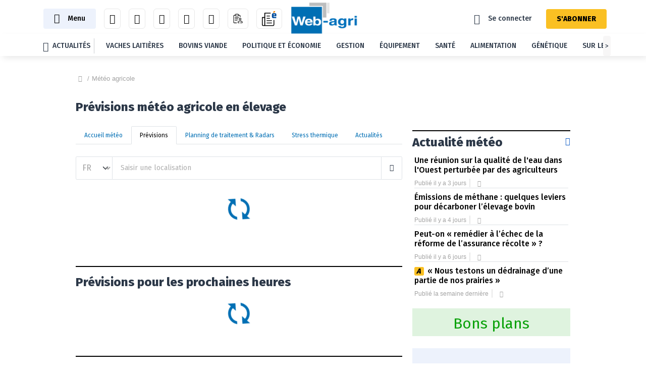

--- FILE ---
content_type: text/html; charset=utf-8
request_url: https://www.web-agri.fr/meteo-agricole/previsions/assay/3036520
body_size: 30979
content:
<!DOCTYPE html>
<html lang="fr-fr" style="">
<head>


  <script type="text/javascript" src="/js/jquery-3.7.1.min.js"></script>

  <script type="text/javascript">
    window.gdprAppliesGlobally = true; (function () {
      function a(e) {
        if (!window.frames[e]) {
          if (document.body && document.body.firstChild) { var t = document.body; var n = document.createElement("iframe"); n.style.display = "none"; n.name = e; n.title = e; t.insertBefore(n, t.firstChild) }
          else { setTimeout(function () { a(e) }, 5) }
        }
      } function e(n, r, o, c, s) {
        function e(e, t, n, a) { if (typeof n !== "function") { return } if (!window[r]) { window[r] = [] } var i = false; if (s) { i = s(e, t, n) } if (!i) { window[r].push({ command: e, parameter: t, callback: n, version: a }) } } e.stub = true; function t(a) {
          if (!window[n] || window[n].stub !== true) { return } if (!a.data) { return }
          var i = typeof a.data === "string"; var e; try { e = i ? JSON.parse(a.data) : a.data } catch (t) { return } if (e[o]) { var r = e[o]; window[n](r.command, r.parameter, function (e, t) { var n = {}; n[c] = { returnValue: e, success: t, callId: r.callId }; a.source.postMessage(i ? JSON.stringify(n) : n, "*") }, r.version) }
        }
        if (typeof window[n] !== "function") { window[n] = e; if (window.addEventListener) { window.addEventListener("message", t, false) } else { window.attachEvent("onmessage", t) } }
      } e("__tcfapi", "__tcfapiBuffer", "__tcfapiCall", "__tcfapiReturn"); a("__tcfapiLocator"); (function (e) {
        var t = document.createElement("script"); t.id = "spcloader"; t.type = "text/javascript"; t.async = true; t.src = "https://sdk.privacy-center.org/" + e + "/loader.js?target=" + document.location.hostname; t.charset = "utf-8"; var n = document.getElementsByTagName("script")[0]; n.parentNode.insertBefore(t, n)
      })("3e25ee67-bdca-4f9f-968e-ceb268310134")
    })();</script>

 
  


  <script async='async' src='https://functions.adnami.io/api/macro/adsm.macro.web-agri.fr.js'></script>
  <!-- Google Tag Manager -->
  
<script>


      window.dataLayer = window.dataLayer || [];
      window.dataLayer.push({"siteLanguage":"FR","atiEnable":true,"page":{"type":"M\u00E9t\u00E9o","categorieGroupe":"M\u00E9t\u00E9o","accessibilite":"Gratuit","tags":[],"contenu":{"id":"","surTitre":"","titre":"","description":"","auteur":"","imageUrl":"","contentType":""}},"visiteur":{"idCRM":null,"idUser":null,"categorie":[]},"eCommerce":{"cart":null,"shipping":null,"transaction":null,"customer":null}});
      console.log('DATALAYER v2', dataLayer);
      
    //info pour la régie pub
    window._tnpb = window._tnpb || [];
    _tnpb.push({"key": "keywords", "value": "utilisateur=nonconnecte" });
    
</script>
  
  <script>
    (function (w, d, s, l, i) {
      w[l] = w[l] || []; w[l].push({
        'gtm.start':
          new Date().getTime(), event: 'gtm.js'
      }); var f = d.getElementsByTagName(s)[0],
        j = d.createElement(s), dl = l != 'dataLayer' ? '&l=' + l : ''; j.async = true; j.src =
          'https://www.googletagmanager.com/gtm.js?id=' + i + dl; f.parentNode.insertBefore(j, f);
    })(window, document, 'script', 'dataLayer', 'GTM-PPHQW927');</script>
  <!-- End Google Tag Manager -->
  
  


<meta charset="utf-8">
<meta name="viewport" content="width=device-width,minimum-scale=1,initial-scale=1">
<meta name="theme-color" content="#407AB7">
<link rel="icon" href="/favicon.ico">
<meta name="CCBot" content="noindex">

<!-- Chrome -->
<link rel="icon" sizes="192x192" href="/images/logo/web-agri-192.png">
<!-- Safari -->
<link rel="apple-touch-startup-image" href="/images/logo/web-agri-180.png">
<link rel="apple-touch-icon" sizes="180x180" href="/images/logo/web-agri-180.png">
<link rel="preconnect" href="https://fonts.googleapis.com">
<link rel="preconnect" href="https://fonts.gstatic.com" crossorigin="">
  <link as="style" onload="this.onload=null;this.rel='stylesheet'" href="https://fonts.googleapis.com/css2?family=Fira+Sans:wght@400;500;800&display=swap" rel="preload">
<meta name="apple-mobile-web-app-status-bar-style" content="black">
<!-- Chrome -->
<meta name="theme-color" content="#096fb1">


<title>Pr&#xE9;visions m&#xE9;t&#xE9;o agricole Assay 45630</title>
  <meta name="abstract" content="Toute l'actualité de l'élevage">
  <meta name="description" content="M&#xE9;t&#xE9;o des &#xE9;leveurs Assay (Loiret): pr&#xE9;visions jusqu&#x27;&#xE0; 10 jours, planning traitement phyto, m&#xE9;t&#xE9;o des foins, radar de pr&#xE9;cipitations, hygrom&#xE9;trie, vigilances">
  <link rel="canonical" href="https://www.web-agri.fr/meteo-agricole/previsions/assay/3036520">
    <meta name="robots" content="max-snippet:-1, max-image-preview:large, max-video-preview:-1">
  <meta property="og:site_name" content="Web-agri.fr">
  <meta property="og:title" content="Pr&#xE9;visions m&#xE9;t&#xE9;o agricole Assay 45630">
  <meta property="og:type" content="website">
  <meta property="og:url" content="https://www.web-agri.fr/meteo-agricole/previsions/assay/3036520">
  <meta property="og:locale" content="fr_FR">
  <meta property="og:description" content="M&#xE9;t&#xE9;o des &#xE9;leveurs Assay (Loiret): pr&#xE9;visions jusqu&#x27;&#xE0; 10 jours, planning traitement phyto, m&#xE9;t&#xE9;o des foins, radar de pr&#xE9;cipitations, hygrom&#xE9;trie, vigilances">
  <meta property="og:updated_time" content="">
  <meta property="fb:app_id" content="145422668869448">
  <meta name="twitter:card" content="summary">
  <meta name="twitter:site" content="@webagriFR">
  <script data-rh="true" type="application/ld+json">
    {"@context":"http://schema.org","@type":"WebSite","url":"https://www.web-agri.fr","potentialAction":{"@type":"SearchAction","target":"https://www.web-agri.fr/search?q={query}","query-input":"required name=query"}}
  </script>
  <script data-rh="true" type="application/ld+json">
    {"@context":"http://schema.org","@type":"Organization","name":"Nouvelle G&#xE9;n&#xE9;ration de Presse Agricole","url":"https://ngpa.com/","logo":"https://cdn2.regie-agricole.com/ulf/CMS_Content/2/images/2024/01/30/logo-ngpa.png"}
  </script>
    

<script type="application/ld+json">
  {"@context":"https://schema.org","@type":"BreadcrumbList"}
</script>


  <style>[class*=" icon-"],[class^=icon-]{font-family:icomoon!important;speak:never;font-style:normal;font-variant:normal;font-weight:400;line-height:1;text-transform:none;-webkit-font-smoothing:antialiased;-moz-osx-font-smoothing:grayscale}.icon-Tag-EL-blanc-4 .path1:before{color:#fff;content:"\E905"}.icon-Tag-EL-blanc-4 .path2:before{color:#004d9d;content:"\E906";margin-left:-6.3330078125em}.icon-Tag-EL-blanc-4 .path3:before{color:#004d9d;content:"\E920";margin-left:-6.3330078125em}.icon-Tag-EL-blanc-4 .path4:before{color:#004d9d;content:"\E92A";margin-left:-6.3330078125em}.icon-Tag-EL-blanc-4 .path5:before{color:#004d9d;content:"\E92B";margin-left:-6.3330078125em}.icon-Tag-EL-blanc-4 .path6:before{color:#004d9d;content:"\E92C";margin-left:-6.3330078125em}.icon-Tag-EL-blanc-4 .path7:before{color:#004d9d;content:"\E92D";margin-left:-6.3330078125em}.icon-Tag-EL-blanc-4 .path8:before{color:#004d9d;content:"\E92E";margin-left:-6.3330078125em}.icon-Tag-EL-blanc-4 .path9:before{color:#004d9d;content:"\E938";margin-left:-6.3330078125em}.icon-Tag-EL-blanc-4 .path10:before{color:#004d9d;content:"\E93B";margin-left:-6.3330078125em}.icon-Tag-EL-blanc-4 .path11:before{color:#ef8000;content:"\E941";margin-left:-6.3330078125em}.icon-Tag-EL-blanc-4 .path12:before{color:#00b4ec;content:"\E94A";margin-left:-6.3330078125em}.icon-Tag-EL-blanc-4 .path13:before{color:#00b4ec;content:"\E94F";margin-left:-6.3330078125em}.icon-Tag-EL-blanc-4 .path14:before{color:#00b4ec;content:"\E950";margin-left:-6.3330078125em}.icon-Tag-EL-blanc-4 .path15:before{color:#00b4ec;content:"\E951";margin-left:-6.3330078125em}.icon-Tag-EL-blanc-4 .path16:before{color:#00b4ec;content:"\E952";margin-left:-6.3330078125em}.icon-Tag-EL-blanc-4 .path17:before{color:#00b4ec;content:"\E953";margin-left:-6.3330078125em}.icon-Tag-EL-blanc-4 .path18:before{color:#00b4ec;content:"\E954";margin-left:-6.3330078125em}.icon-Tag-EL-bleu .path1:before{color:#edf2fc;content:"\E905"}.icon-Tag-EL-bleu .path2:before{color:#004d9d;content:"\E906";margin-left:-6.3330078125em}.icon-Tag-EL-bleu .path3:before{color:#004d9d;content:"\E920";margin-left:-6.3330078125em}.icon-Tag-EL-bleu .path4:before{color:#004d9d;content:"\E92A";margin-left:-6.3330078125em}.icon-Tag-EL-bleu .path5:before{color:#004d9d;content:"\E92B";margin-left:-6.3330078125em}.icon-Tag-EL-bleu .path6:before{color:#004d9d;content:"\E92C";margin-left:-6.3330078125em}.icon-Tag-EL-bleu .path7:before{color:#004d9d;content:"\E92D";margin-left:-6.3330078125em}.icon-Tag-EL-bleu .path8:before{color:#004d9d;content:"\E92E";margin-left:-6.3330078125em}.icon-Tag-EL-bleu .path9:before{color:#004d9d;content:"\E938";margin-left:-6.3330078125em}.icon-Tag-EL-bleu .path10:before{color:#004d9d;content:"\E93B";margin-left:-6.3330078125em}.icon-Tag-EL-bleu .path11:before{color:#ef8000;content:"\E941";margin-left:-6.3330078125em}.icon-Tag-EL-bleu .path12:before{color:#00b4ec;content:"\E94A";margin-left:-6.3330078125em}.icon-Tag-EL-bleu .path13:before{color:#00b4ec;content:"\E94F";margin-left:-6.3330078125em}.icon-Tag-EL-bleu .path14:before{color:#00b4ec;content:"\E950";margin-left:-6.3330078125em}.icon-Tag-EL-bleu .path15:before{color:#00b4ec;content:"\E951";margin-left:-6.3330078125em}.icon-Tag-EL-bleu .path16:before{color:#00b4ec;content:"\E952";margin-left:-6.3330078125em}.icon-Tag-EL-bleu .path17:before{color:#00b4ec;content:"\E953";margin-left:-6.3330078125em}.icon-Tag-EL-bleu .path18:before{color:#00b4ec;content:"\E954";margin-left:-6.3330078125em}.icon-Abo .path1:before{color:#fac023;content:"\E900"}.icon-Abo .path2:before{color:#000;content:"\E901";margin-left:-1em}.icon-Actus:before{content:"\E902"}.icon-Burger:before{content:"\E90B"}.icon-Chevron-burger:before{color:#105dc6;content:"\E90C"}.icon-Compte:before{content:"\E90F"}.icon-Cours:before{content:"\E910"}.icon-Croix:before{content:"\E913"}.icon-Lait:before{content:"\E93F"}.icon-Loupe:before{color:#a3a3a3;content:"\E943"}.icon-Meteo:before{content:"\E945"}.icon-Newsletter:before{content:"\E946"}.icon-Signet:before{content:"\E94B"}.icon-Video:before{content:"\E94D"}:root{--bs-blue:#0d6efd;--bs-indigo:#6610f2;--bs-purple:#6f42c1;--bs-pink:#d63384;--bs-red:#dc3545;--bs-orange:#fd7e14;--bs-yellow:#ffc107;--bs-green:#198754;--bs-teal:#20c997;--bs-cyan:#0dcaf0;--bs-black:#000;--bs-white:#fff;--bs-gray:#6c757d;--bs-gray-dark:#343a40;--bs-gray-100:#f8f9fa;--bs-gray-200:#e9ecef;--bs-gray-300:#dee2e6;--bs-gray-400:#ced4da;--bs-gray-500:#adb5bd;--bs-gray-600:#6c757d;--bs-gray-700:#495057;--bs-gray-800:#343a40;--bs-gray-900:#212529;--bs-primary:#006fb4;--bs-secondary:#000;--bs-success:#198754;--bs-info:#0dcaf0;--bs-warning:#fad62b;--bs-danger:#dc3545;--bs-light:#d7dee7;--bs-dark:#2b3747;--bs-primary-rgb:0,111,180;--bs-secondary-rgb:0,0,0;--bs-success-rgb:25,135,84;--bs-info-rgb:13,202,240;--bs-warning-rgb:250,214,43;--bs-danger-rgb:220,53,69;--bs-light-rgb:215,222,231;--bs-dark-rgb:43,55,71;--bs-primary-text-emphasis:#002c48;--bs-secondary-text-emphasis:#000;--bs-success-text-emphasis:#0a3622;--bs-info-text-emphasis:#055160;--bs-warning-text-emphasis:#645611;--bs-danger-text-emphasis:#58151c;--bs-light-text-emphasis:#495057;--bs-dark-text-emphasis:#495057;--bs-primary-bg-subtle:#cce2f0;--bs-secondary-bg-subtle:#ccc;--bs-success-bg-subtle:#d1e7dd;--bs-info-bg-subtle:#cff4fc;--bs-warning-bg-subtle:#fef7d5;--bs-danger-bg-subtle:#f8d7da;--bs-light-bg-subtle:#fcfcfd;--bs-dark-bg-subtle:#ced4da;--bs-primary-border-subtle:#99c5e1;--bs-secondary-border-subtle:#999;--bs-success-border-subtle:#a3cfbb;--bs-info-border-subtle:#9eeaf9;--bs-warning-border-subtle:#fdefaa;--bs-danger-border-subtle:#f1aeb5;--bs-light-border-subtle:#e9ecef;--bs-dark-border-subtle:#adb5bd;--bs-white-rgb:255,255,255;--bs-black-rgb:0,0,0;--bs-font-sans-serif:"Fira Sans",Helvetica neue,Segoe ui,Arial;--bs-font-monospace:SFMono-Regular,Menlo,Monaco,Consolas,"Liberation Mono","Courier New",monospace;--bs-gradient:linear-gradient(180deg,hsla(0,0%,100%,.15),hsla(0,0%,100%,0));--bs-body-font-family:var(--bs-font-sans-serif);--bs-body-font-size:1rem;--bs-body-font-weight:400;--bs-body-line-height:1.5;--bs-body-color:#2b3747;--bs-body-color-rgb:43,55,71;--bs-body-bg:#fff;--bs-body-bg-rgb:255,255,255;--bs-emphasis-color:#000;--bs-emphasis-color-rgb:0,0,0;--bs-secondary-color:rgba(43,55,71,.75);--bs-secondary-color-rgb:43,55,71;--bs-secondary-bg:#e9ecef;--bs-secondary-bg-rgb:233,236,239;--bs-tertiary-color:rgba(43,55,71,.5);--bs-tertiary-color-rgb:43,55,71;--bs-tertiary-bg:#f8f9fa;--bs-tertiary-bg-rgb:248,249,250;--bs-heading-color:#2b3747;--bs-link-color:#006fb4;--bs-link-color-rgb:0,111,180;--bs-link-decoration:underline;--bs-link-hover-color:#005990;--bs-link-hover-color-rgb:0,89,144;--bs-code-color:#d63384;--bs-highlight-color:#2b3747;--bs-highlight-bg:#fff3cd;--bs-border-width:1px;--bs-border-style:solid;--bs-border-color:#dee2e6;--bs-border-color-translucent:rgba(0,0,0,.175);--bs-border-radius:0.15rem;--bs-border-radius-sm:0.25rem;--bs-border-radius-lg:0.5rem;--bs-border-radius-xl:1rem;--bs-border-radius-xxl:2rem;--bs-border-radius-2xl:var(--bs-border-radius-xxl);--bs-border-radius-pill:50rem;--bs-box-shadow:0 0.5rem 1rem rgba(0,0,0,.15);--bs-box-shadow-sm:0 0.125rem 0.25rem rgba(0,0,0,.075);--bs-box-shadow-lg:0 1rem 3rem rgba(0,0,0,.175);--bs-box-shadow-inset:inset 0 1px 2px rgba(0,0,0,.075);--bs-focus-ring-width:0.25rem;--bs-focus-ring-opacity:0.25;--bs-focus-ring-color:rgba(0,111,180,.25);--bs-form-valid-color:#198754;--bs-form-valid-border-color:#198754;--bs-form-invalid-color:#dc3545;--bs-form-invalid-border-color:#dc3545}*,:after,:before{box-sizing:border-box}@media (prefers-reduced-motion:no-preference){:root{scroll-behavior:smooth}}body{background-color:var(--bs-body-bg);color:var(--bs-body-color);font-family:var(--bs-body-font-family);font-size:var(--bs-body-font-size);font-weight:var(--bs-body-font-weight);line-height:var(--bs-body-line-height);margin:0;text-align:var(--bs-body-text-align);-webkit-text-size-adjust:100%}hr{border:0;border-top:var(--bs-border-width) solid;color:inherit;margin:1rem 0;opacity:.25}.h3,.h4,.h5,h1,h2,h3,h5{color:var(--bs-heading-color);font-weight:500;line-height:1.2;margin-bottom:.5rem;margin-top:0}h1{font-size:calc(1.375rem + 1.5vw)}@media (min-width:1200px){h1{font-size:2.5rem}}h2{font-size:calc(1.325rem + .9vw)}@media (min-width:1200px){h2{font-size:2rem}}.h3,h3{font-size:calc(1.3rem + .6vw)}@media (min-width:1200px){.h3,h3{font-size:1.75rem}}.h4{font-size:calc(1.275rem + .3vw)}@media (min-width:1200px){.h4{font-size:1.5rem}}.h5,h5{font-size:1.25rem}p{margin-bottom:1rem;margin-top:0}ul{padding-left:2rem}ul{margin-bottom:1rem;margin-top:0}small{font-size:.875em}a{color:rgba(var(--bs-link-color-rgb),var(--bs-link-opacity,1));text-decoration:underline}figure{margin:0 0 1rem}img{vertical-align:middle}table{border-collapse:collapse;caption-side:bottom}th{text-align:inherit;text-align:-webkit-match-parent}tbody,td,th,thead,tr{border:0 solid;border-color:inherit}label{display:inline-block}button{border-radius:0}button,input{font-family:inherit;font-size:inherit;line-height:inherit;margin:0}button{text-transform:none}[type=button],button{-webkit-appearance:button}::-moz-focus-inner{border-style:none;padding:0}::-webkit-datetime-edit-day-field,::-webkit-datetime-edit-fields-wrapper,::-webkit-datetime-edit-hour-field,::-webkit-datetime-edit-minute,::-webkit-datetime-edit-month-field,::-webkit-datetime-edit-text,::-webkit-datetime-edit-year-field{padding:0}::-webkit-inner-spin-button{height:auto}::-webkit-search-decoration{-webkit-appearance:none}::-webkit-color-swatch-wrapper{padding:0}::file-selector-button{-webkit-appearance:button;font:inherit}iframe{border:0}.container{--bs-gutter-x:20px;--bs-gutter-y:0;margin-left:auto;margin-right:auto;padding-left:calc(var(--bs-gutter-x)*.5);padding-right:calc(var(--bs-gutter-x)*.5);width:100%}@media (min-width:576px){.container{max-width:540px}}@media (min-width:768px){.container{max-width:720px}}@media (min-width:992px){.container{max-width:1000px}}@media (min-width:1200px){.container{max-width:1002px}}:root{--bs-breakpoint-xs:0;--bs-breakpoint-sm:576px;--bs-breakpoint-md:768px;--bs-breakpoint-lg:992px;--bs-breakpoint-xl:1200px;--bs-breakpoint-xxl:1400px}.row{--bs-gutter-x:20px;--bs-gutter-y:0;display:flex;flex-wrap:wrap;margin-left:calc(var(--bs-gutter-x)*-.5);margin-right:calc(var(--bs-gutter-x)*-.5);margin-top:calc(var(--bs-gutter-y)*-1)}.row>*{flex-shrink:0;margin-top:var(--bs-gutter-y);max-width:100%;padding-left:calc(var(--bs-gutter-x)*.5);padding-right:calc(var(--bs-gutter-x)*.5);width:100%}.col-12{flex:0 0 auto;width:100%}@media (min-width:576px){.col-sm-3{flex:0 0 auto;width:25%}.col-sm-9{flex:0 0 auto;width:75%}}@media (min-width:768px){.col-md-4{flex:0 0 auto;width:33.33333333%}.col-md-6{flex:0 0 auto;width:50%}.col-md-8{flex:0 0 auto;width:66.66666667%}.offset-md-3{margin-left:25%}}.table-responsive{overflow-x:auto;-webkit-overflow-scrolling:touch}.form-control{appearance:none;background-clip:padding-box;background-color:var(--bs-body-bg);border:var(--bs-border-width) solid var(--bs-border-color);border-radius:var(--bs-border-radius);color:var(--bs-body-color);display:block;font-size:1rem;font-weight:400;line-height:1.5;padding:.375rem 1rem;width:100%}.form-control::-webkit-date-and-time-value{height:1.5em;margin:0;min-width:85px}.form-control::-webkit-datetime-edit{display:block;padding:0}.btn{--bs-btn-padding-x:1rem;--bs-btn-padding-y:0.375rem;--bs-btn-font-size:1rem;--bs-btn-font-weight:400;--bs-btn-line-height:1.5;--bs-btn-color:var(--bs-body-color);--bs-btn-bg:transparent;--bs-btn-border-width:var(--bs-border-width);--bs-btn-border-color:transparent;--bs-btn-border-radius:var(--bs-border-radius);--bs-btn-hover-border-color:transparent;--bs-btn-box-shadow:inset 0 1px 0 hsla(0,0%,100%,.15),0 1px 1px rgba(0,0,0,.075);--bs-btn-disabled-opacity:0.65;--bs-btn-focus-box-shadow:0 0 0 0.25rem rgba(var(--bs-btn-focus-shadow-rgb),.5);background-color:var(--bs-btn-bg);border:var(--bs-btn-border-width) solid var(--bs-btn-border-color);border-radius:var(--bs-btn-border-radius);color:var(--bs-btn-color);display:inline-block;font-family:var(--bs-btn-font-family);font-size:var(--bs-btn-font-size);font-weight:var(--bs-btn-font-weight);line-height:var(--bs-btn-line-height);padding:var(--bs-btn-padding-y) var(--bs-btn-padding-x);text-align:center;text-decoration:none;vertical-align:middle}.btn-primary{--bs-btn-color:#fff;--bs-btn-bg:#006fb4;--bs-btn-border-color:#006fb4;--bs-btn-hover-color:#fff;--bs-btn-hover-bg:#005e99;--bs-btn-hover-border-color:#005990;--bs-btn-focus-shadow-rgb:38,133,191;--bs-btn-active-color:#fff;--bs-btn-active-bg:#005990;--bs-btn-active-border-color:#005387;--bs-btn-active-shadow:inset 0 3px 5px rgba(0,0,0,.125);--bs-btn-disabled-color:#fff;--bs-btn-disabled-bg:#006fb4;--bs-btn-disabled-border-color:#006fb4}.btn-link{--bs-btn-font-weight:400;--bs-btn-color:var(--bs-link-color);--bs-btn-bg:transparent;--bs-btn-border-color:transparent;--bs-btn-hover-color:var(--bs-link-hover-color);--bs-btn-hover-border-color:transparent;--bs-btn-active-color:var(--bs-link-hover-color);--bs-btn-active-border-color:transparent;--bs-btn-disabled-color:#6c757d;--bs-btn-disabled-border-color:transparent;--bs-btn-box-shadow:0 0 0 #000;--bs-btn-focus-shadow-rgb:38,133,191;text-decoration:underline}.fade:not(.show){opacity:0}.nav{--bs-nav-link-padding-x:1rem;--bs-nav-link-padding-y:0.5rem;--bs-nav-link-color:var(--bs-link-color);--bs-nav-link-hover-color:var(--bs-link-hover-color);--bs-nav-link-disabled-color:var(--bs-secondary-color);display:flex;flex-wrap:wrap;list-style:none;margin-bottom:0;padding-left:0}.nav-link{background:0 0;border:0;color:var(--bs-nav-link-color);display:block;font-size:var(--bs-nav-link-font-size);font-weight:var(--bs-nav-link-font-weight);padding:var(--bs-nav-link-padding-y) var(--bs-nav-link-padding-x);text-decoration:none}.tab-content>.tab-pane{display:none}.tab-content>.active{display:block}.card{--bs-card-spacer-y:1rem;--bs-card-spacer-x:1rem;--bs-card-title-spacer-y:0.5rem;--bs-card-border-width:0;--bs-card-border-color:var(--bs-border-color-translucent);--bs-card-border-radius:var(--bs-border-radius);--bs-card-inner-border-radius:calc(var(--bs-border-radius));--bs-card-cap-padding-y:0.5rem;--bs-card-cap-padding-x:1rem;--bs-card-cap-bg:rgba(var(--bs-body-color-rgb),0.03);--bs-card-bg:var(--bs-body-bg);--bs-card-img-overlay-padding:1rem;--bs-card-group-margin:10px;color:var(--bs-body-color);display:flex;flex-direction:column;height:var(--bs-card-height);min-width:0;position:relative;word-wrap:break-word;background-clip:border-box;background-color:var(--bs-card-bg);border:var(--bs-card-border-width) solid var(--bs-card-border-color);border-radius:var(--bs-card-border-radius)}.card-img-top{width:100%}.card-img-top{border-top-left-radius:var(--bs-card-inner-border-radius);border-top-right-radius:var(--bs-card-inner-border-radius)}.alert{--bs-alert-bg:transparent;--bs-alert-padding-x:1rem;--bs-alert-padding-y:1rem;--bs-alert-margin-bottom:1rem;--bs-alert-color:inherit;--bs-alert-border-color:transparent;--bs-alert-border:var(--bs-border-width) solid var(--bs-alert-border-color);--bs-alert-border-radius:var(--bs-border-radius);--bs-alert-link-color:inherit;background-color:var(--bs-alert-bg);border:var(--bs-alert-border);border-radius:var(--bs-alert-border-radius);color:var(--bs-alert-color);margin-bottom:var(--bs-alert-margin-bottom);padding:var(--bs-alert-padding-y) var(--bs-alert-padding-x);position:relative}.alert-success{--bs-alert-color:var(--bs-success-text-emphasis);--bs-alert-bg:var(--bs-success-bg-subtle);--bs-alert-border-color:var(--bs-success-border-subtle);--bs-alert-link-color:var(--bs-success-text-emphasis)}.alert-danger{--bs-alert-color:var(--bs-danger-text-emphasis);--bs-alert-bg:var(--bs-danger-bg-subtle);--bs-alert-border-color:var(--bs-danger-border-subtle);--bs-alert-link-color:var(--bs-danger-text-emphasis)}.btn-close{--bs-btn-close-color:#000;--bs-btn-close-opacity:0.5;--bs-btn-close-hover-opacity:0.75;--bs-btn-close-focus-shadow:0 0 0 0.25rem rgba(0,111,180,.25);--bs-btn-close-focus-opacity:1;--bs-btn-close-disabled-opacity:0.25;--bs-btn-close-white-filter:invert(1) grayscale(100%) brightness(200%);background:transparent var(--bs-btn-close-bg) center/1em auto no-repeat;border:0;border-radius:.15rem;box-sizing:content-box;height:1em;opacity:var(--bs-btn-close-opacity);padding:.25em;width:1em}.btn-close{color:var(--bs-btn-close-color)}.modal{--bs-modal-zindex:1055;--bs-modal-width:500px;--bs-modal-padding:30px 40px;--bs-modal-margin:0.5rem;--bs-modal-bg:var(--bs-body-bg);--bs-modal-border-color:transparent;--bs-modal-border-width:var(--bs-border-width);--bs-modal-border-radius:var(--bs-border-radius-lg);--bs-modal-box-shadow:var(--bs-box-shadow-sm);--bs-modal-inner-border-radius:calc(var(--bs-border-radius-lg) - var(--bs-border-width));--bs-modal-header-padding-x:30px 40px;--bs-modal-header-padding-y:30px 40px;--bs-modal-header-padding:30px 40px 30px 40px;--bs-modal-header-border-color:var(--bs-border-color);--bs-modal-header-border-width:var(--bs-border-width);--bs-modal-title-line-height:1.5;--bs-modal-footer-gap:0.5rem;--bs-modal-footer-border-color:var(--bs-border-color);--bs-modal-footer-border-width:var(--bs-border-width);display:none;height:100%;left:0;outline:0;overflow-x:hidden;overflow-y:auto;position:fixed;top:0;width:100%;z-index:var(--bs-modal-zindex)}.modal-dialog{margin:var(--bs-modal-margin);position:relative;width:auto}.modal.fade .modal-dialog{transform:translateY(-50px)}.modal-dialog-centered{align-items:center;display:flex;min-height:calc(100% - var(--bs-modal-margin)*2)}.modal-content{background-clip:padding-box;background-color:var(--bs-modal-bg);border:var(--bs-modal-border-width) solid var(--bs-modal-border-color);border-radius:var(--bs-modal-border-radius);color:var(--bs-modal-color);display:flex;flex-direction:column;outline:0;position:relative;width:100%}.modal-title{line-height:var(--bs-modal-title-line-height);margin-bottom:0}.modal-body{flex:1 1 auto;padding:var(--bs-modal-padding);position:relative}@media (min-width:576px){.modal{--bs-modal-margin:1.75rem;--bs-modal-box-shadow:var(--bs-box-shadow)}.modal-dialog{margin-left:auto;margin-right:auto;max-width:var(--bs-modal-width)}}.offcanvas{--bs-offcanvas-zindex:1045;--bs-offcanvas-width:400px;--bs-offcanvas-height:30vh;--bs-offcanvas-padding-x:30px 40px;--bs-offcanvas-padding-y:30px 40px;--bs-offcanvas-color:var(--bs-body-color);--bs-offcanvas-bg:var(--bs-body-bg);--bs-offcanvas-border-width:var(--bs-border-width);--bs-offcanvas-border-color:transparent;--bs-offcanvas-box-shadow:var(--bs-box-shadow-sm);--bs-offcanvas-title-line-height:1.5}.offcanvas{background-clip:padding-box;background-color:var(--bs-offcanvas-bg);bottom:0;color:var(--bs-offcanvas-color);display:flex;flex-direction:column;max-width:100%;outline:0;position:fixed;visibility:hidden;z-index:var(--bs-offcanvas-zindex)}.offcanvas.offcanvas-start{border-right:var(--bs-offcanvas-border-width) solid var(--bs-offcanvas-border-color);left:0;top:0;transform:translateX(-100%);width:var(--bs-offcanvas-width)}.offcanvas.offcanvas-top{border-bottom:var(--bs-offcanvas-border-width) solid var(--bs-offcanvas-border-color);top:0;transform:translateY(-100%)}.offcanvas.offcanvas-top{height:var(--bs-offcanvas-height);left:0;max-height:100%;right:0}.offcanvas-header{align-items:center;display:flex;padding:var(--bs-offcanvas-padding-y) var(--bs-offcanvas-padding-x)}.offcanvas-title{line-height:var(--bs-offcanvas-title-line-height);margin-bottom:0}.offcanvas-body{flex-grow:1;overflow-y:auto;padding:var(--bs-offcanvas-padding-y) var(--bs-offcanvas-padding-x)}.sticky-top{top:0}.sticky-top{position:sticky;z-index:1020}.vr{align-self:stretch;background-color:currentcolor;display:inline-block;min-height:1em;opacity:.25;width:var(--bs-border-width)}.align-middle{vertical-align:middle!important}.overflow-y-auto{overflow-y:auto!important}.d-block{display:block!important}.d-flex{display:flex!important}.d-inline-flex{display:inline-flex!important}.d-none{display:none!important}.position-relative{position:relative!important}.position-absolute{position:absolute!important}.border-0{border:0!important}.border-bottom{border-bottom:var(--bs-border-width) var(--bs-border-style) var(--bs-border-color)!important}.border-white{--bs-border-opacity:1;border-color:rgba(var(--bs-white-rgb),var(--bs-border-opacity))!important}.w-100{width:100%!important}.vh-100{height:100vh!important}.flex-column{flex-direction:column!important}.flex-grow-1{flex-grow:1!important}.justify-content-start{justify-content:flex-start!important}.justify-content-end{justify-content:flex-end!important}.justify-content-center{justify-content:center!important}.align-items-center{align-items:center!important}.align-self-center{align-self:center!important}.m-0{margin:0!important}.m-3{margin:1rem!important}.mx-1{margin-left:.25rem!important;margin-right:.25rem!important}.mx-3{margin-left:1rem!important;margin-right:1rem!important}.my-2{margin-bottom:.5rem!important;margin-top:.5rem!important}.my-3{margin-bottom:1rem!important;margin-top:1rem!important}.my-4{margin-bottom:1.5rem!important;margin-top:1.5rem!important}.mt-0{margin-top:0!important}.mt-1{margin-top:.25rem!important}.mt-2{margin-top:.5rem!important}.mt-3{margin-top:1rem!important}.mt-5{margin-top:3rem!important}.me-2{margin-right:.5rem!important}.mb-0{margin-bottom:0!important}.mb-1{margin-bottom:.25rem!important}.mb-2{margin-bottom:.5rem!important}.mb-4{margin-bottom:1.5rem!important}.p-0{padding:0!important}.p-1{padding:.25rem!important}.p-2{padding:.5rem!important}.p-3{padding:1rem!important}.px-0{padding-left:0!important;padding-right:0!important}.px-2{padding-left:.5rem!important;padding-right:.5rem!important}.px-3{padding-left:1rem!important;padding-right:1rem!important}.px-4{padding-left:1.5rem!important;padding-right:1.5rem!important}.py-2{padding-bottom:.5rem!important;padding-top:.5rem!important}.pt-1{padding-top:.25rem!important}.pt-2{padding-top:.5rem!important}.pe-2{padding-right:.5rem!important}.pe-3{padding-right:1rem!important}.pb-1{padding-bottom:.25rem!important}.pb-2{padding-bottom:.5rem!important}.ps-0{padding-left:0!important}.ps-1{padding-left:.25rem!important}.ps-2{padding-left:.5rem!important}.ps-3{padding-left:1rem!important}.fs-5{font-size:1.25rem!important}.fw-semibold{font-weight:600!important}.fw-bold{font-weight:700!important}.text-start{text-align:left!important}.text-end{text-align:right!important}.text-center{text-align:center!important}.text-uppercase{text-transform:uppercase!important}.text-primary{--bs-text-opacity:1;color:rgba(var(--bs-primary-rgb),var(--bs-text-opacity))!important}.text-success{--bs-text-opacity:1;color:rgba(var(--bs-success-rgb),var(--bs-text-opacity))!important}.text-danger{--bs-text-opacity:1;color:rgba(var(--bs-danger-rgb),var(--bs-text-opacity))!important}.text-black{--bs-text-opacity:1;color:rgba(var(--bs-black-rgb),var(--bs-text-opacity))!important}.text-white{--bs-text-opacity:1;color:rgba(var(--bs-white-rgb),var(--bs-text-opacity))!important}.text-black-50{--bs-text-opacity:1;color:rgba(0,0,0,.5)!important}.bg-primary{--bs-bg-opacity:1;background-color:rgba(var(--bs-primary-rgb),var(--bs-bg-opacity))!important}.bg-white{--bs-bg-opacity:1;background-color:rgba(var(--bs-white-rgb),var(--bs-bg-opacity))!important}@media (min-width:576px){.d-sm-block{display:block!important}.d-sm-flex{display:flex!important}}@media (min-width:768px){.d-md-inline{display:inline!important}.d-md-block{display:block!important}.d-md-none{display:none!important}.m-md-3{margin:1rem!important}.my-md-1{margin-bottom:.25rem!important;margin-top:.25rem!important}.mt-md-3{margin-top:1rem!important}.me-md-2{margin-right:.5rem!important}.me-md-3{margin-right:1rem!important}.mb-md-3{margin-bottom:1rem!important}.ms-md-3{margin-left:1rem!important}.p-md-1{padding:.25rem!important}.p-md-4{padding:1.5rem!important}.pt-md-1{padding-top:.25rem!important}.pb-md-0{padding-bottom:0!important}}@media (min-width:992px){.d-lg-flex{display:flex!important}.d-lg-none{display:none!important}}.alert{background-color:#e9ecef;border:none;padding:.5em 1.5em;position:relative}.alert.alert-success{border-left:4px solid #198754}.alert.alert-success:before{background-color:#198754}.alert.alert-danger{border-left:4px solid #dc3545}.alert.alert-danger:before{background-color:#dc3545}.alert:before{border-radius:50%;color:#fff;content:"!";font-size:18px;font-weight:700;height:26px;left:-14px;line-height:26px;margin-top:-13px;position:absolute;text-align:center;top:50%;width:26px}body{overflow-x:hidden}.grand-trait{border-top:2px solid #000;opacity:1}figure{margin:0}label{font-size:14px;line-height:25px;margin-bottom:0}a{color:#000;text-decoration:none}.img-mask{overflow:hidden}.modal .modal-dialog{opacity:0;transform:scale(0)}.modal-content{box-shadow:0 3px 12px rgba(0,0,0,.3)}img[data-src],img[data-srcset]{background-color:#3d3f41;filter:blur(20px);width:100%}.body-content{min-height:100vh}.form-control{font-size:.9em;font-weight:300}.fs-7{font-size:.75em}.display-7{font-size:1.2rem}.navbar-custom{position:fixed}.icon-white:before{color:#fff!important}.icon-reverse{padding-left:.5em;transform:rotate(180deg)}.modal{background-color:hsla(0,7%,97%,.7)}.zone-blocage-offrepro-container .btn-close{border:1px solid #dee2e6;border-radius:50%!important;height:.5em;padding:.75em;position:absolute;right:25px;width:.5em}.zone-blocage-offrepro-container .modal-content .modal-title{font-size:16px;white-space:normal}@media (max-width:767px){.zone-blocage-offrepro-container .modal-content .modal-title{font-size:12px}}.zone-blocage-offrepro-container .buttons-container-modal button{font-size:14px}@media (max-width:767px){.zone-blocage-offrepro-container .buttons-container-modal button{font-size:11px}}.buttons-container-modal,.content-modal-body{text-align:center}@media (max-width:767px){#readLater .modal-container{position:absolute;top:166px;width:100%}#readLater .modal-container .modal-content{display:inline-flex;font-size:.75em;position:absolute}#readLater .modal-container .modal-content>div{justify-content:start!important}#readLater .modal-container .modal-content .btn-close{display:none}#readLater .modal-container .modal-content .modal-body{padding:0;position:absolute;right:5px;top:8px}#readLater .modal-container .modal-content .modal-body .content-modal-body{display:none}}.card-image-wrapper{margin-bottom:.5em}.clickable{position:relative}.clickable .h4 a:before,.clickable h1 a:before,.clickable h2 a:before,.clickable h3 a:before{content:"";height:100%;left:0;position:absolute;top:0;width:100%;z-index:3}.clickable .article-meta-list .article-meta-bloc-read-later{position:relative;z-index:10}.clickable .article-meta-list .btn-reagir{background-color:transparent;border:none;color:inherit;padding:0;z-index:100}.default{border-top:1px solid #e8e8e8;display:flex;min-width:0;padding-bottom:1em;padding-top:1em}.default .card-image-wrapper{border-radius:4px;flex:0 0 auto;height:70px;max-height:100%;max-width:100%;object-fit:cover;overflow:hidden;width:92px;block-size:fit-content}@media screen and (max-width:480px){.default .card-image-wrapper{height:92px;padding-right:0;width:100px}}.default .card-text-wrapper{align-items:start;display:flex;flex-direction:column;min-width:0;padding-left:7px;padding-top:0}@media screen and (max-width:480px){.default .card-text-wrapper{display:block;padding-left:16px;padding-top:3px}}.default .card-text-wrapper .article-item-title a{color:#312327;font-size:1em;text-decoration:none}.default .card-text-wrapper>*{margin-bottom:.5em}.a-la-une{margin-bottom:1em}.a-la-une .top-title-image{display:flex;flex-direction:column}.a-la-une .top-title-image .article-top-item-title a{color:#000;text-decoration:none}.a-la-une .top-title-image .card-image-wrapper{block-size:fit-content;border-radius:4px;flex:0 0 auto;object-fit:cover}.a-la-une .card-text-wrapper{margin-top:1em}@media screen and (max-width:480px){.a-la-une .top-title-image .article-top-item-title{order:2;width:100%}.a-la-une .top-title-image .card-image-wrapper{margin-bottom:.5em;order:1;width:100%}.a-la-une .card-text-wrapper{margin:0 auto}.a-la-une .card-text-wrapper .article-item-intro{display:none}}.article-meta-list{color:#a3a3a3;display:flex;font-family:Manrope,Helvetica neue,Segoe ui,Arial;font-size:.75em;font-weight:500;margin-bottom:1em;white-space:nowrap}.article-meta-list>*{margin-right:.5em}.article-meta-list .vr{border-radius:1px;max-height:1.4em;width:2px}h1{font-size:2.5em}h1,h2{font-family:Fira Sans,Helvetica neue,Segoe ui,Arial;font-weight:800}h2{font-size:2em}.h3,h3{font-size:1.5em}.h3,.h4,h3{font-family:Fira Sans,Helvetica neue,Segoe ui,Arial;font-weight:800}.h4{font-size:1.375em}.h5,h5{font-family:Fira Sans,Helvetica neue,Segoe ui,Arial}.h5,.p,h5,p{font-size:1em;font-weight:500}.p,p{font-family:Manrope,Helvetica neue,Segoe ui,Arial}@media screen and (max-width:480px){h1{font-family:Fira Sans,Helvetica neue,Segoe ui,Arial;font-size:1.75em;font-weight:800}.h3,h2,h3{font-size:1.5em}.h3,.h4,h2,h3{font-family:Fira Sans,Helvetica neue,Segoe ui,Arial;font-weight:800}.h4{font-size:1.375em}.h5,h5{font-family:Fira Sans,Helvetica neue,Segoe ui,Arial;font-size:1em;font-weight:500}.p,p{font-size:.875em}.p,p{font-family:Manrope,Helvetica neue,Segoe ui,Arial;font-weight:500;margin:0 auto}}.primary{background-color:#006fb4!important}.text-primary{color:#006fb4!important}.bg-primary{background-color:#edf2fc!important}button.nav-link{background-color:transparent;border:none;text-align:left;text-transform:uppercase;width:100%}.navbar{display:block;width:100%}#search-button{margin-top:-3px;padding:.65rem 1rem}.navbar-custom{background-color:#fff;margin-bottom:0;padding:7px 0;top:0;z-index:55}@media (min-width:768px){.navbar-custom .px-menu{padding:0 10px}}@media (min-width:1000px){.navbar-custom .px-menu{padding:0 30px}}@media (min-width:1140px){.navbar-custom .px-menu{padding:0 70px}}.navbar-custom .navbar-container{display:flex;-webkit-box-align:center;align-items:center}.navbar-custom .navbar-container>*{display:flex}.navbar-custom .nav-left{flex:1 1 0%;justify-content:flex-start;-webkit-box-pack:start;-webkit-box-align:center}.navbar-custom .nav-right{-webkit-box-align:center;align-items:center;-webkit-box-pack:end;flex:1 1 0%;justify-content:flex-end}.navbar-custom .navbar-nav{display:flex;flex-direction:row;list-style:none}.navbar-custom .navbar-brand{margin:0;text-align:center}@media (min-width:768px){.navbar-custom .navbar-brand{width:150px}}.navbar-custom .navbar-brand img{display:inline-block;height:68px;width:136px}@media (max-width:767px){.navbar-custom .navbar-brand img{height:50px;width:90px}}.navbar-custom .navbar-nav>.nav-item{font-family:Fira Sans,Helvetica neue,Segoe ui,Arial;line-height:1.5rem;margin:0;padding:0 .1em;position:relative;text-transform:uppercase}@media (min-width:1024px){.navbar-custom .navbar-nav>.nav-item{padding:0 .5em}}.navbar-custom .navbar-nav>.nav-item>.nav-link{padding:.5em;position:relative}.navbar-custom .navbar-nav>.nav-item>.nav-link:after{background-color:#312327;border-radius:1px;bottom:2px;content:"";height:2px;left:0;position:absolute;transform:scaleX(0);width:100%}.contenu-page{animation:slidein 1s linear 1s}@keyframes slidein{0%{margin-top:0!important}to{margin-top:200px!important}}header .navbar-container{height:60px}header .navbar-nav .nav-link{font-size:.875em;font-weight:500;line-height:1.5rem;padding:8px 20px;white-space:nowrap}header .navigation .navbar-container{height:40px}@media (max-width:767px){header #secondmenu{overflow-x:auto;overflow-y:hidden}}.menuStickyMobile{display:flex}@media (max-width:991.98px){.menuStickyMobile{background-color:#fff;bottom:0;box-shadow:0 -1px 15px rgba(0,0,0,.149);height:75px;justify-content:space-around;left:0;padding:.668em;position:fixed;width:100%;z-index:1001}.menuStickyMobile .btn-icon{padding:10px}}@media (min-width:768px){.usernavbar .icon{padding-right:.5rem}}.sidenav-menu-container ul[role=menubar]{margin:0}.sidenav-menu-container .offcanvas .offcanvas-header{box-shadow:0 4px 16px rgba(0,0,0,.1);justify-content:inherit;padding:inherit}.sidenav-menu-container .offcanvas .offcanvas-header .profile-menuBurger{display:flex;width:100%;-webkit-box-align:center;align-items:center;-webkit-box-pack:end;flex:1 1 0%;justify-content:flex-end}.sidenav-menu-container .offcanvas .offcanvas-body{overflow:hidden;padding:inherit}.sidenav-menu-container .offcanvas .offcanvas-body .item-parent{border-radius:4px;font-family:Fira Sans,Helvetica neue,Segoe ui,Arial;font-size:.875em;padding:8px 20px;text-decoration:none}header .navigation{box-shadow:4px 5px 12px -2px rgba(0,0,0,.102)}header .navigation li:first-child{display:flex}header .navigation li:first-child:after{align-self:center;background-color:currentcolor;content:"";display:inline-block;height:30px;min-height:1em;opacity:.25;width:1px}header .horizontal-scroll{align-items:center;display:flex;flex-direction:row;overflow:hidden;position:relative}header .horizontal-scroll .btn-left,header .horizontal-scroll .btn-right{align-items:center;display:none;height:100%;justify-content:center;width:100%}@media (max-width:767px){header .horizontal-scroll #firstmenu{overflow-x:auto;overflow-y:hidden}header .horizontal-scroll #firstmenu li:first-child span{display:none}}.article-item img:not(.loaded){width:100%}.list-article-item{position:relative}.list-article-item>a{border-top:1px solid rgba(0,0,0,.1);color:#2b3747;display:block;line-height:1.7rem;padding:16px 20px}.list-article-item:last-child>a{border-bottom:1px solid rgba(0,0,0,.1)}.list-article-title{font-size:16px;line-height:22px;margin:0 5px 0 0}#search-button i{animation:appearing .3s forwards}@keyframes appearing{0%{opacity:0}to{opacity:1}}#offcanvasSearchEngine{background-color:hsla(0,0%,100%,.9)}#offcanvasSearchEngine #search-engine-container{animation:goIn .7s ease;display:none}#offcanvasSearchEngine #search-engine-container .container>.row{width:100%}#offcanvasSearchEngine #search-engine-container .search-engine-line{animation:lineWidth .7s .7s forwards;background-color:#2b3747;display:block;height:3px;margin-top:10px;width:0}#offcanvasSearchEngine #search-engine-container .search-engine-input{background:0 0;border:none;border-radius:0;color:#2b3747;font-size:38px;font-weight:700;letter-spacing:-.67px;line-height:42px;margin-top:10vh;width:100%}@keyframes goIn{0%{height:0;opacity:0;width:0}to{height:100vh;opacity:1;width:100vw}}@keyframes lineWidth{0%{width:0}to{width:100%}}#marches table thead tr{border-top:2px solid #2b3747}#marches table thead tr th a{font-size:1.5em}#marches table td{vertical-align:middle}#marches table tbody tr:last-child td{border-bottom-width:0}.plus-lus-commentes{border-top:2px solid #000}.plus-lus-commentes .card-header-light{padding:8px 0}.plus-lus-commentes .card-header-light .vr{margin-top:.7rem;max-height:.5em}.plus-lus-commentes .card-header-light .nav-item a.nav-link{color:#a3a3a3}.plus-lus-commentes .card-header-light .nav-item a.nav-link.active{color:#000;font-weight:700}.plus-lus-commentes .list-article-item{border-top:1px solid rgba(0,0,0,.1);padding:6px 15px}.plus-lus-commentes .list-article-item:first-child{border-top:none}.plus-lus-commentes .list-article-item a{border:none;padding:6px 15px}.plus-lus-commentes .list-article-item a .rank-number{font-size:1.5em;font-weight:700;text-decoration:underline;text-decoration-color:#000;text-decoration-thickness:3px}.plus-lus-commentes .list-article-item a .link-content{align-items:center;display:flex;justify-content:center}.plus-lus-commentes .list-article-item a .link-content .list-article-title{color:#000;font-family:Fira Sans,Helvetica neue,Segoe ui,Arial;font-size:1em}.survey{background-color:#edf2fc;padding:5px}.btn{border-radius:4px;font-family:Fira Sans,Helvetica neue,Segoe ui,Arial;font-size:.875em;padding:8px 20px}@media (max-width:767px){.btn{padding:6px 12px}}.btn-primary{background-color:#006fb4;font-weight:600}.btn-abonne{background-color:#fac023;color:#000;font-weight:600;white-space:nowrap}.btn-nav{background-color:#edf2fc;color:#000;font-weight:500}@media (max-width:767px){.btn-nav{background:0 0}}.btn-icon{align-items:center;background-color:#fff;border:1px solid #e8e8e8;border-radius:6px;color:#000;display:flex;font-weight:500;justify-content:center;padding:4px 10px}@media (max-width:767px){.btn-icon{background:0 0;border:none;font-size:.688em}}.tags{text-align:center;text-decoration:none}.tags-nav{background-color:#fff;border-bottom:2px solid #e8e8e8;display:flex;overflow-x:auto;padding:8px 0 12px}@media screen and (max-width:480px){.tags-nav{background-color:#edf2fc;border:none}}.tags-nav label{color:#000;padding-top:4px;white-space:nowrap}.tags-nav ul{display:flex;list-style:none;margin:0;padding:0;white-space:nowrap}@media screen and (max-width:480px){.tags-nav ul{margin-left:16px}}.tags-nav ul .nav-item .nav-link{background-color:#fff;border:3px solid #006fb4;border-radius:50px;color:#006fb4;font-family:Fira Sans,Helvetica neue,Segoe ui,Arial;font-size:.875em;font-weight:500;margin-right:10px;padding:3px 10px;white-space:nowrap}@media screen and (max-width:480ox){.tags-nav ul .nav-item .nav-link{border:none}}.tags-type{background-color:#edf2fc;border-radius:2px;color:#000;padding:4px 6px;text-transform:uppercase}.tags-type,.tags-type.fil-info{font-family:Fira Sans,Helvetica neue,Segoe ui,Arial;font-weight:500}.tags-type.fil-info{color:#4d4d4d;font-size:.688em;position:relative;z-index:100}.btn-search{border:1px solid #a3a3a3;color:#a3a3a3;font-style:italic;text-align:start;width:100%}.bloc-abonne-vous{border:1px solid #000;border-radius:4px;display:flex;padding:24px 33px 27px 27px}@media screen and (max-width:480px){.bloc-abonne-vous{align-items:start;flex-direction:column;justify-content:space-between}.bloc-abonne-vous .text-content{padding-bottom:5px}}</style>
  <link rel="preconnect" href="https://fonts.gstatic.com/" crossorigin="">
  
  <!--[if IE 9]>
    <link href="https://cdn.jsdelivr.net/gh/coliff/bootstrap-ie8/css/bootstrap-ie9.min.css" rel="stylesheet">
  <![endif]-->
  <!--[if lte IE 8]>
    <link href="https://cdn.jsdelivr.net/gh/coliff/bootstrap-ie8/css/bootstrap-ie8.min.css" rel="stylesheet">
    <script src="https://cdn.jsdelivr.net/g/html5shiv@3.7.3"></script>
  <![endif]-->

  
  

    <link rel="stylesheet" href="https://cdnjs.cloudflare.com/ajax/libs/material-design-iconic-font/2.2.0/css/material-design-iconic-font.min.css">
    <link rel="stylesheet" href="https://cdnjs.cloudflare.com/ajax/libs/tiny-slider/2.9.3/tiny-slider.css">

    <script src="/account/js/favorite.js"></script>
    <!-- PE - #33882 C'est hyper moche mais je n'ai pas trouvé comment l'intégrer autrement rapidement -->
    <script src="/js/Survey.js"></script>
	<meta name="theme-color" content="#006fb4;">
	<link rel="manifest" href="/manifest.webmanifest">
</head>
<body class="c-meteo a-index">
  <script src="https://cdnjs.cloudflare.com/ajax/libs/tiny-slider/2.9.2/min/tiny-slider.js"></script>
  <header class="navbar-custom navbar fixed-top" style="z-index:1001">
  <div class="d-block w-100">
    <div class="navbar-container px-menu">
      <div class="nav-left">
        <button data-tracked="true" data-name="Picto_Burger" data-chapter1="Header" data-chapter2="Visite" class="btn btn-nav d-flex mx-3" data-bs-toggle="offcanvas" data-bs-target="#menuItem-0" aria-controls="menuItem-0" aria-label="Toggle navigation">
          <i class="icon-Burger display-7"></i><span class="d-none d-md-inline ms-md-3">Menu</span>
        </button>
        <div class="menuStickyMobile">
          
      <a title="Cotations" class="btn btn-icon d-flex flex-column me-md-3 " href="/cotations-agricoles" data-menulink-id="1886" data-menu-id="130" data-tracked="True" data-name="Picto_Cotations" data-chapter1="Header" data-chapter2="Visite">
          <i class="icon-Cours icon display-7 pb-1 pb-md-0"></i>
        <span class="d-inline-flex d-lg-none">Cotations</span>
      </a>
      <button onclick="document.location.href='/observatoire'" class="btn btn-icon d-flex flex-column me-md-3 " data-menulink-id="1907" data-menu-id="130" data-tracked="True" data-name="Picto_Lait" data-chapter1="Header" data-chapter2="Visite" title="Prix du lait">
          <i class="icon-Lait icon display-7 pb-1 pb-md-0"></i>
        <span class="d-inline-flex d-lg-none">Prix du lait</span>
      </button>
      <a title="M&#xE9;t&#xE9;o" class="btn btn-icon d-flex flex-column me-md-3 " href="/meteo-agricole" data-menulink-id="1895" data-menu-id="130" data-tracked="True" data-name="Picto_Meteo" data-chapter1="Header" data-chapter2="Visite">
          <i class="icon-Meteo icon display-7 pb-1 pb-md-0"></i>
        <span class="d-inline-flex d-lg-none">M&#xE9;t&#xE9;o</span>
      </a>
      <a title="Vid&#xE9;os" class="btn btn-icon d-flex flex-column me-md-3 " href="/videos-elevage/t904" data-menulink-id="1899" data-menu-id="130" data-tracked="True" data-name="Picto_Video" data-chapter1="Header" data-chapter2="Visite">
          <i class="icon-Video icon display-7 pb-1 pb-md-0"></i>
        <span class="d-inline-flex d-lg-none">Vid&#xE9;os</span>
      </a>
      <a title="Newsletters" class="btn btn-icon d-flex flex-column me-md-3 " href="/newsletters" data-menulink-id="1876" data-menu-id="130" data-tracked="True" data-name="Picto_Newsletter" data-chapter1="Header" data-chapter2="Inscription">
          <i class="icon-Newsletter icon display-7 pb-1 pb-md-0"></i>
        <span class="d-inline-flex d-lg-none">Newsletters</span>
      </a>


        <button class="btn btn-icon d-flex flex-column me-md-3 " onclick="document.location.href='/emploi'" data-tracked="true" data-name="Picto_emploi" data-chapter1="Header" data-chapter2="Visite" title="Emploi">
          <img src="https://www.jobagri.com/images/picto_emploi.svg" width="19" alt="icone emploi Jobagri" class="pb-1 pb-md-0">

          <span class="d-inline-flex d-lg-none">Emploi</span>
        </button>

          <button class="btn btn-icon flex-column me-md-3 d-none d-lg-flex" onclick="document.location.href='/epaper/mymozzo'" data-tracked="true" data-name="Picto_magazine" data-chapter1="Header" data-chapter2="Visite" title="Lire L'éleveur laitier">
            <img src="/images/logo/icone-magazineEL.svg" alt="icone magazine EL">
          </button>
        </div>
      </div>
      <a class="navbar-brand mb-1" href="/">
          <img src="/images/logo/logo-web-agri.png" alt="logo web-agri">
      </a>
      <div class="nav-right">
        <ul class="navbar-nav usernavbar align-items-center ps-0 mb-0 pe-2">
            <div>
    <a class="nav-link me-2 fw-500" rel="nofollow" data-tracked="true" data-name="cta_connexion" data-chapter1="header" data-chapter2="Connexion" href="/Account/Signin"><i class="icon icon-Compte fs-5 me-md-2 align-middle"></i><span class="d-none d-md-inline">Se connecter</span></a>
  </div>
  <div class="pb-2 pt-2">
    <a target="_blank" href="https://www.ngpa-abonnements.com/site/ngpa/el-wa-offres-ngpa/fr/abo/page-titre.html?utm_source=site.wa&amp;utm_medium=header&amp;utm_campaign=CTA-sabonner&amp;at_medium=site.wa&amp;at_campaign=CTA-sabonner" class="btn btn-abonne">S'ABONNER</a>
  </div>

        </ul>
      </div>
    </div>
    <div class="navigation d-flex justify-content-center bg-white pt-md-1 px-menu mb-2 mb-md-3">
      <nav class="navbar-container horizontal-scroll justify-content-start" style="z-index:1001">
        <button class="btn btn-default btn-left position-absolute slide-icon p-0" style="left:0px;top:0;z-index:1;width:15px;height:100%;background:#F7F6F6"><</button>
        <button class="btn btn-default btn-right position-absolute slide-icon p-0" style="right:0;top:0;z-index:1;width:15px;height:100%;background:#F7F6F6">></button>
        <ul class="navbar-nav nav-container position-relative ps-0 mb-0" id="firstmenu">
          


<li class="nav-item  " data-menulink-id="1913" data-menu-id="131">
        <button onclick="document.location.href='/actualite'" class="nav-link btn btn-link d-flex align-items-center" data-tracked="False" data-name="" data-chapter1="" data-chapter2="">
            <i class="icon-Actus icon display-7 pe-2"></i>
          <span>Actualit&#xE9;s</span>
        </button>
</li><li class="nav-item with-childs " data-menulink-id="2128" data-menu-id="131">
    <a class="nav-link d-flex align-items-center" href="/vaches-laitieres/t446" data-tracked="False" data-name="" data-chapter1="" data-chapter2="">
          <span>Vaches laiti&#xE8;res</span>
        </a>
</li><li class="nav-item with-childs " data-menulink-id="2129" data-menu-id="131">
    <a class="nav-link d-flex align-items-center" href="/vaches-allaitantes-pmtva/t603" data-tracked="False" data-name="" data-chapter1="" data-chapter2="">
          <span>Bovins viande</span>
        </a>
</li><li class="nav-item with-childs " data-menulink-id="2123" data-menu-id="131">
    <a class="nav-link d-flex align-items-center" href="/politique-et-economie/t959" data-tracked="False" data-name="" data-chapter1="" data-chapter2="">
          <span>Politique et &#xE9;conomie</span>
        </a>
</li><li class="nav-item with-childs " data-menulink-id="2124" data-menu-id="131">
    <a class="nav-link d-flex align-items-center" href="/gestion-elevage/t889" data-tracked="False" data-name="" data-chapter1="" data-chapter2="">
          <span>Gestion</span>
        </a>
</li><li class="nav-item with-childs " data-menulink-id="1922" data-menu-id="131">
    <a class="nav-link d-flex align-items-center" href="/equipement-d-elevage/t960" data-tracked="False" data-name="" data-chapter1="" data-chapter2="">
          <span>&#xC9;quipement</span>
        </a>
</li><li class="nav-item with-childs " data-menulink-id="1926" data-menu-id="131">
    <a class="nav-link d-flex align-items-center" href="/sante-animale/t410" data-tracked="False" data-name="" data-chapter1="" data-chapter2="">
          <span>Sant&#xE9;</span>
        </a>
</li><li class="nav-item with-childs " data-menulink-id="1924" data-menu-id="131">
    <a class="nav-link d-flex align-items-center" href="/alimentation-animale/t141" data-tracked="False" data-name="" data-chapter1="" data-chapter2="">
          <span>Alimentation</span>
        </a>
</li><li class="nav-item with-childs " data-menulink-id="1925" data-menu-id="131">
    <a class="nav-link d-flex align-items-center" href="/genetique/t269" data-tracked="False" data-name="" data-chapter1="" data-chapter2="">
          <span>G&#xE9;n&#xE9;tique</span>
        </a>
</li><li class="nav-item with-childs " data-menulink-id="2125" data-menu-id="131">
    <a class="nav-link d-flex align-items-center" href="/sur-le-terrain/t977" data-tracked="False" data-name="" data-chapter1="" data-chapter2="">
          <span>Sur le terrain</span>
        </a>
</li><li class="nav-item  " data-menulink-id="2888" data-menu-id="131">
        <button onclick="window.open('https://www.agriflix.fr/?utm_source=site.wa&utm_medium=DN_AG_HEADER_WA&utm_campaign=DN_AG_HEADER_WA&at_medium=site.wa&at_format=DN_AG_HEADER_WA&at_campaign=DN_AG_HEADER_WA', '_blank')" class="nav-link btn btn-link d-flex align-items-center" data-tracked="False" data-name="" data-chapter1="" data-chapter2="">
          <span>Agriflix</span>
        </button>
</li>
        </ul>
      </nav>
    </div>
    <div class="d-flex justify-content-center bg-white px-menu">
      <nav class="horizontal-scroll justify-content-start" style="z-index:1001">
        <button class="btn btn-default btn-left position-absolute slide-icon p-0" style="left:0px;top:0;z-index:1;width:15px;height:100%;background:#F7F6F6"><</button>
        <button class="btn btn-default btn-right position-absolute slide-icon p-0" style="right:0;top:0;z-index:1;width:15px;height:100%;background:#F7F6F6">></button>
        <ul class="navbar-nav nav-container position-relative ps-0 mb-0" id="secondmenu">
          



        </ul>
      </nav>
    </div>  
  </div>
</header>
<!-- Nav -->
<nav class="sidenav-menu-container">
  <ul class="" role="menubar">
    
  <!--<toolkat type="Menu" data-id="145" />-->
  <div class="offcanvas offcanvas-start" data-bs-scroll="true" tabindex="-1" id="menuItem-0" aria-labelledby="menuItemLabel-0">
    <div class="offcanvas-header px-4 py-2">
      <button type="button" class="btn p-1" data-bs-dismiss="offcanvas" aria-label="Close"><i class="icon-Croix"></i></button>
      <div class="offcanvas-title ps-2" id="menuItemLabel-0"><img src="/images/logo/logo-web-agri.png" alt="logo web-agri" height="50"></div>
        <div class="profile-menuBurger">
            <div>
    <a class="nav-link me-2 fw-500" rel="nofollow" data-tracked="true" data-name="cta_connexion" data-chapter1="header" data-chapter2="Connexion" href="/Account/Signin"><i class="icon icon-Compte fs-5 me-md-2 align-middle"></i><span class="d-none d-md-inline">Se connecter</span></a>
  </div>
  <div class="pb-2 pt-2">
    <a target="_blank" href=" https://www.ngpa-abonnements.com/site/ngpa/el-wa-offres-ngpa/fr/abo/page-titre.html?utm_source=site.wa&amp;utm_medium=Header-menuburger&amp;utm_campaign=CTA-sabonner&amp;at_medium=site.wa&amp;at_campaign=CTA-sabonner" class="btn btn-abonne">S'ABONNER</a>
  </div>

        </div>
    </div>
    <div class="px-3 my-4">
      <button class="btn btn-search" id="search-button" type="button" data-bs-toggle="offcanvas" data-bs-target="#offcanvasSearchEngine" aria-controls="offcanvasSearchEngine">
        <i class="icon-Loupe display-7 pe-2"></i>Rechercher
      </button>
    </div>
    <div class="offcanvas-body" style="overflow-y:auto">
        <div class="row border-bottom ps-3" data-menulink-id="2213" data-menu-id="145">
              <button onclick="document.location.href='/actualite'" class="btn text-uppercase text-start fw-bold d-flex">
                  <i class="icon-Actus icon display-7 pe-3"></i>
                Actualit&#xE9;s
              </button>
        </div>
        <div class="row border-bottom ps-3" data-menulink-id="2215" data-menu-id="145">
            <a class="btn text-uppercase" data-bs-toggle="offcanvas" href="#menuItem-2215" role="button" aria-controls="menuItem-2215">
              <div class="d-flex align-items-center">
                <div class="flex-grow-1 text-start fw-bold d-flex">
                  Vaches laiti&#xE8;res
                </div>
                <div><i class="icon-Chevron-burger display-7"></i></div>
              </div>
            </a>
        </div>
        <div class="row border-bottom ps-3" data-menulink-id="2225" data-menu-id="145">
            <a class="btn text-uppercase" data-bs-toggle="offcanvas" href="#menuItem-2225" role="button" aria-controls="menuItem-2225">
              <div class="d-flex align-items-center">
                <div class="flex-grow-1 text-start fw-bold d-flex">
                  Bovins viande
                </div>
                <div><i class="icon-Chevron-burger display-7"></i></div>
              </div>
            </a>
        </div>
        <div class="row border-bottom ps-3" data-menulink-id="2236" data-menu-id="145">
            <a class="btn text-uppercase" data-bs-toggle="offcanvas" href="#menuItem-2236" role="button" aria-controls="menuItem-2236">
              <div class="d-flex align-items-center">
                <div class="flex-grow-1 text-start fw-bold d-flex">
                  Politique et &#xE9;conomie
                </div>
                <div><i class="icon-Chevron-burger display-7"></i></div>
              </div>
            </a>
        </div>
        <div class="row border-bottom ps-3" data-menulink-id="2241" data-menu-id="145">
            <a class="btn text-uppercase" data-bs-toggle="offcanvas" href="#menuItem-2241" role="button" aria-controls="menuItem-2241">
              <div class="d-flex align-items-center">
                <div class="flex-grow-1 text-start fw-bold d-flex">
                  Gestion
                </div>
                <div><i class="icon-Chevron-burger display-7"></i></div>
              </div>
            </a>
        </div>
        <div class="row border-bottom ps-3" data-menulink-id="2255" data-menu-id="145">
            <a class="btn text-uppercase" data-bs-toggle="offcanvas" href="#menuItem-2255" role="button" aria-controls="menuItem-2255">
              <div class="d-flex align-items-center">
                <div class="flex-grow-1 text-start fw-bold d-flex">
                  &#xC9;quipement
                </div>
                <div><i class="icon-Chevron-burger display-7"></i></div>
              </div>
            </a>
        </div>
        <div class="row border-bottom ps-3" data-menulink-id="2260" data-menu-id="145">
            <a class="btn text-uppercase" data-bs-toggle="offcanvas" href="#menuItem-2260" role="button" aria-controls="menuItem-2260">
              <div class="d-flex align-items-center">
                <div class="flex-grow-1 text-start fw-bold d-flex">
                  Sant&#xE9;
                </div>
                <div><i class="icon-Chevron-burger display-7"></i></div>
              </div>
            </a>
        </div>
        <div class="row border-bottom ps-3" data-menulink-id="2273" data-menu-id="145">
            <a class="btn text-uppercase" data-bs-toggle="offcanvas" href="#menuItem-2273" role="button" aria-controls="menuItem-2273">
              <div class="d-flex align-items-center">
                <div class="flex-grow-1 text-start fw-bold d-flex">
                  Alimentation
                </div>
                <div><i class="icon-Chevron-burger display-7"></i></div>
              </div>
            </a>
        </div>
        <div class="row border-bottom ps-3" data-menulink-id="2284" data-menu-id="145">
            <a class="btn text-uppercase" data-bs-toggle="offcanvas" href="#menuItem-2284" role="button" aria-controls="menuItem-2284">
              <div class="d-flex align-items-center">
                <div class="flex-grow-1 text-start fw-bold d-flex">
                  G&#xE9;n&#xE9;tique
                </div>
                <div><i class="icon-Chevron-burger display-7"></i></div>
              </div>
            </a>
        </div>
        <div class="row border-bottom ps-3" data-menulink-id="2293" data-menu-id="145">
            <a class="btn text-uppercase" data-bs-toggle="offcanvas" href="#menuItem-2293" role="button" aria-controls="menuItem-2293">
              <div class="d-flex align-items-center">
                <div class="flex-grow-1 text-start fw-bold d-flex">
                  Sur le terrain
                </div>
                <div><i class="icon-Chevron-burger display-7"></i></div>
              </div>
            </a>
        </div>
        <div class="row border-bottom ps-3" data-menulink-id="2889" data-menu-id="145">
              <button onclick="window.open('https://www.agriflix.fr/?utm_source=site.wa&utm_medium=DN_AG_HEADER_WA&utm_campaign=DN_AG_HEADER_WA&at_medium=site.wa&at_format=DN_AG_HEADER_WA&at_campaign=DN_AG_HEADER_WA', '_blank')" class="btn text-uppercase text-start fw-bold d-flex">
                Agriflix
              </button>
        </div>
      
    <div class="row border-bottom border-white bg-primary ps-3" data-menulink-id="2776" data-menu-id="162">
          <a class="btn text-uppercase text-start fw-bold d-flex" href="/cotations-agricoles">
              <i class="icon-Cours icon display-7 pe-3"></i>
            Cotations
          </a>
    </div>
    <div class="row border-bottom border-white bg-primary ps-3" data-menulink-id="2777" data-menu-id="162">
          <button onclick="document.location.href='/observatoire'" class="btn text-uppercase text-start fw-bold d-flex">
              <i class="icon-Lait icon display-7 pe-3"></i>
            Prix du lait
          </button>
    </div>
    <div class="row border-bottom border-white bg-primary ps-3" data-menulink-id="2778" data-menu-id="162">
          <a class="btn text-uppercase text-start fw-bold d-flex" href="/meteo-agricole">
              <i class="icon-Meteo icon display-7 pe-3"></i>
            M&#xE9;t&#xE9;o
          </a>
    </div>
    <div class="row border-bottom border-white bg-primary ps-3" data-menulink-id="2779" data-menu-id="162">
          <a class="btn text-uppercase text-start fw-bold d-flex" href="/videos-elevage/t904">
              <i class="icon-Video icon display-7 pe-3"></i>
            Vid&#xE9;os
          </a>
    </div>
    <div class="row border-bottom border-white bg-primary ps-3" data-menulink-id="2780" data-menu-id="162">
          <button onclick="document.location.href='/espace-debat/debats'" class="btn text-uppercase text-start fw-bold d-flex">
              <i class="icon-debats icon display-7 pe-3"></i>
            Nos d&#xE9;bats
          </button>
    </div>
    <div class="row border-bottom border-white bg-primary ps-3" data-menulink-id="2781" data-menu-id="162">
          <a class="btn text-uppercase text-start fw-bold d-flex" href="/newsletters">
              <i class="icon-Newsletter icon display-7 pe-3"></i>
            Newsletters
          </a>
    </div>

      <div class="row border-bottom border-white bg-primary ps-3">
        <button onclick="document.location.href='/emploi'" class="btn text-uppercase text-start fw-bold d-flex">
          <img class="align-self-center pe-3" src="https://www.jobagri.com/images/picto_emploi.svg" height="19" alt="icone emploi jobagri">
          <span class="pt-1">Emploi</span>
        </button>
      </div>


      <div class="row border-bottom border-white bg-primary ps-3">
        <button class="btn text-uppercase text-start fw-bold d-flex" onclick="document.location.href='/epaper/mymozzo'" data-tracked="true" data-name="Picto_magazine" data-chapter1="Header" data-chapter2="Visite">
          <img class="align-self-center pe-2" src="/images/logo/icone-magazineEL.svg" alt="icone magazine EL">
          <span class="pt-1">Lire</span>
          <span class="icon-Tag-EL-bleu pt-2 ps-1"><span class="path1"></span><span class="path2"></span><span class="path3"></span><span class="path4"></span><span class="path5"></span><span class="path6"></span><span class="path7"></span><span class="path8"></span><span class="path9"></span><span class="path10"></span><span class="path11"></span><span class="path12"></span><span class="path13"></span><span class="path14"></span><span class="path15"></span><span class="path16"></span><span class="path17"></span><span class="path18"></span></span>
        </button>
      </div>
    </div>
  </div>
    <div class="offcanvas offcanvas-start" tabindex="-1" id="menuItem-2215" aria-labelledby="menuItemLabel-2215">
      <div class="offcanvas-header px-4 py-2">
        <button type="button" class="btn p-1" data-bs-dismiss="offcanvas" aria-label="Close"><i class="icon-cross"></i></button>
        <div class="offcanvas-title ps-2" id="menuItemLabel-0"><img src="/images/logo/logo-web-agri.png" alt="logo web-agri" height="50"></div>
        <div class="profile-menuBurger">
            <div>
    <a class="nav-link me-2 fw-500" rel="nofollow" data-tracked="true" data-name="cta_connexion" data-chapter1="header" data-chapter2="Connexion" href="/Account/Signin"><i class="icon icon-Compte fs-5 me-md-2 align-middle"></i><span class="d-none d-md-inline">Se connecter</span></a>
  </div>
  <div class="pb-2 pt-2">
    <a target="_blank" href=" https://www.ngpa-abonnements.com/site/ngpa/el-wa-offres-ngpa/fr/abo/page-titre.html?utm_source=site.wa&amp;utm_medium=Header-menuburger&amp;utm_campaign=CTA-sabonner&amp;at_medium=site.wa&amp;at_campaign=CTA-sabonner" class="btn btn-abonne">S'ABONNER</a>
  </div>

        </div>
      </div>
      <div class="offcanvas-body" style="overflow-y:auto">
        <div class="row border-bottom primary ps-3">
          <a class="item-parent fw-bold text-uppercase fw-bold text-start text-white d-flex align-items-center" data-bs-toggle="offcanvas" href="#menuItem-0" role="button" aria-controls="menuItem-0">
            <i class="icon-Chevron-burger icon-white icon-reverse display-7"></i> Vaches laiti&#xE8;res
          </a>
        </div>
          <div class="row border-bottom ps-3" data-menulink-id="2337" data-menu-id="145">
                <a class="btn text-start text-uppercase fw-bold d-flex align-items-center" href="/vaches-laitieres/t446">
                  Vaches laiti&#xE8;res
                </a>
          </div>
          <div class="row border-bottom ps-3" data-menulink-id="2216" data-menu-id="145">
                <a class="btn text-start text-uppercase fw-bold d-flex align-items-center" href="/brune/t172">
                  Brune
                </a>
          </div>
          <div class="row border-bottom ps-3" data-menulink-id="2218" data-menu-id="145">
                <a class="btn text-start text-uppercase fw-bold d-flex align-items-center" href="/jersiaise/t294">
                  Jersiaise
                </a>
          </div>
          <div class="row border-bottom ps-3" data-menulink-id="2219" data-menu-id="145">
                <a class="btn text-start text-uppercase fw-bold d-flex align-items-center" href="/montbeliarde/t344">
                  Montb&#xE9;liarde
                </a>
          </div>
          <div class="row border-bottom ps-3" data-menulink-id="2220" data-menu-id="145">
                <a class="btn text-start text-uppercase fw-bold d-flex align-items-center" href="/normande/t350">
                  Normande
                </a>
          </div>
          <div class="row border-bottom ps-3" data-menulink-id="2221" data-menu-id="145">
                <a class="btn text-start text-uppercase fw-bold d-flex align-items-center" href="/pie-rouge/t370">
                  Pie rouge
                </a>
          </div>
          <div class="row border-bottom ps-3" data-menulink-id="2217" data-menu-id="145">
                <a class="btn text-start text-uppercase fw-bold d-flex align-items-center" href="/holstein/t379">
                   Holstein
                </a>
          </div>
          <div class="row border-bottom ps-3" data-menulink-id="2222" data-menu-id="145">
                <a class="btn text-start text-uppercase fw-bold d-flex align-items-center" href="/simmental/t418">
                  Simmental
                </a>
          </div>
          <div class="row border-bottom ps-3" data-menulink-id="2224" data-menu-id="145">
                <a class="btn text-start text-uppercase fw-bold d-flex align-items-center" href="/veaux-et-genisses/t453">
                  Veaux et g&#xE9;nisses
                </a>
          </div>
          <div class="row border-bottom ps-3" data-menulink-id="2223" data-menu-id="145">
                <a class="btn text-start text-uppercase fw-bold d-flex align-items-center" href="/croisees/t28918">
                  Crois&#xE9;es
                </a>
          </div>
      </div>
    </div>
    <div class="offcanvas offcanvas-start" tabindex="-1" id="menuItem-2225" aria-labelledby="menuItemLabel-2225">
      <div class="offcanvas-header px-4 py-2">
        <button type="button" class="btn p-1" data-bs-dismiss="offcanvas" aria-label="Close"><i class="icon-cross"></i></button>
        <div class="offcanvas-title ps-2" id="menuItemLabel-0"><img src="/images/logo/logo-web-agri.png" alt="logo web-agri" height="50"></div>
        <div class="profile-menuBurger">
            <div>
    <a class="nav-link me-2 fw-500" rel="nofollow" data-tracked="true" data-name="cta_connexion" data-chapter1="header" data-chapter2="Connexion" href="/Account/Signin"><i class="icon icon-Compte fs-5 me-md-2 align-middle"></i><span class="d-none d-md-inline">Se connecter</span></a>
  </div>
  <div class="pb-2 pt-2">
    <a target="_blank" href=" https://www.ngpa-abonnements.com/site/ngpa/el-wa-offres-ngpa/fr/abo/page-titre.html?utm_source=site.wa&amp;utm_medium=Header-menuburger&amp;utm_campaign=CTA-sabonner&amp;at_medium=site.wa&amp;at_campaign=CTA-sabonner" class="btn btn-abonne">S'ABONNER</a>
  </div>

        </div>
      </div>
      <div class="offcanvas-body" style="overflow-y:auto">
        <div class="row border-bottom primary ps-3">
          <a class="item-parent fw-bold text-uppercase fw-bold text-start text-white d-flex align-items-center" data-bs-toggle="offcanvas" href="#menuItem-0" role="button" aria-controls="menuItem-0">
            <i class="icon-Chevron-burger icon-white icon-reverse display-7"></i> Bovins viande
          </a>
        </div>
          <div class="row border-bottom ps-3" data-menulink-id="2338" data-menu-id="145">
                <a class="btn text-start text-uppercase fw-bold d-flex align-items-center" href="/vaches-allaitantes-pmtva/t603">
                  Bovins viande
                </a>
          </div>
          <div class="row border-bottom ps-3" data-menulink-id="2226" data-menu-id="145">
                <a class="btn text-start text-uppercase fw-bold d-flex align-items-center" href="/aubrac/t154">
                  Aubrac
                </a>
          </div>
          <div class="row border-bottom ps-3" data-menulink-id="2227" data-menu-id="145">
                <a class="btn text-start text-uppercase fw-bold d-flex align-items-center" href="/blanc-bleu-belge/t695">
                  Blanc bleu belge
                </a>
          </div>
          <div class="row border-bottom ps-3" data-menulink-id="2228" data-menu-id="145">
                <a class="btn text-start text-uppercase fw-bold d-flex align-items-center" href="/blonde-d-aquitaine/t167">
                  Blonde d&#x27;aquitaine
                </a>
          </div>
          <div class="row border-bottom ps-3" data-menulink-id="2229" data-menu-id="145">
                <a class="btn text-start text-uppercase fw-bold d-flex align-items-center" href="/charolaise/t192">
                  Charolaise
                </a>
          </div>
          <div class="row border-bottom ps-3" data-menulink-id="2230" data-menu-id="145">
                <a class="btn text-start text-uppercase fw-bold d-flex align-items-center" href="/limousine/t311">
                  Limousine
                </a>
          </div>
          <div class="row border-bottom ps-3" data-menulink-id="2231" data-menu-id="145">
                <a class="btn text-start text-uppercase fw-bold d-flex align-items-center" href="/parthenaise/t666">
                  Parthenaise
                </a>
          </div>
          <div class="row border-bottom ps-3" data-menulink-id="2232" data-menu-id="145">
                <a class="btn text-start text-uppercase fw-bold d-flex align-items-center" href="/rouge-des-pres/t665">
                  Rouge des pr&#xE9;s
                </a>
          </div>
          <div class="row border-bottom ps-3" data-menulink-id="2233" data-menu-id="145">
                <a class="btn text-start text-uppercase fw-bold d-flex align-items-center" href="/salers/t407">
                  Salers
                </a>
          </div>
          <div class="row border-bottom ps-3" data-menulink-id="2234" data-menu-id="145">
                <a class="btn text-start text-uppercase fw-bold d-flex align-items-center" href="/engraissement/t242">
                  Engraissement
                </a>
          </div>
          <div class="row border-bottom ps-3" data-menulink-id="2235" data-menu-id="145">
                <a class="btn text-start text-uppercase fw-bold d-flex align-items-center" href="#">
                  Abattage
                </a>
          </div>
      </div>
    </div>
    <div class="offcanvas offcanvas-start" tabindex="-1" id="menuItem-2236" aria-labelledby="menuItemLabel-2236">
      <div class="offcanvas-header px-4 py-2">
        <button type="button" class="btn p-1" data-bs-dismiss="offcanvas" aria-label="Close"><i class="icon-cross"></i></button>
        <div class="offcanvas-title ps-2" id="menuItemLabel-0"><img src="/images/logo/logo-web-agri.png" alt="logo web-agri" height="50"></div>
        <div class="profile-menuBurger">
            <div>
    <a class="nav-link me-2 fw-500" rel="nofollow" data-tracked="true" data-name="cta_connexion" data-chapter1="header" data-chapter2="Connexion" href="/Account/Signin"><i class="icon icon-Compte fs-5 me-md-2 align-middle"></i><span class="d-none d-md-inline">Se connecter</span></a>
  </div>
  <div class="pb-2 pt-2">
    <a target="_blank" href=" https://www.ngpa-abonnements.com/site/ngpa/el-wa-offres-ngpa/fr/abo/page-titre.html?utm_source=site.wa&amp;utm_medium=Header-menuburger&amp;utm_campaign=CTA-sabonner&amp;at_medium=site.wa&amp;at_campaign=CTA-sabonner" class="btn btn-abonne">S'ABONNER</a>
  </div>

        </div>
      </div>
      <div class="offcanvas-body" style="overflow-y:auto">
        <div class="row border-bottom primary ps-3">
          <a class="item-parent fw-bold text-uppercase fw-bold text-start text-white d-flex align-items-center" data-bs-toggle="offcanvas" href="#menuItem-0" role="button" aria-controls="menuItem-0">
            <i class="icon-Chevron-burger icon-white icon-reverse display-7"></i> Politique et &#xE9;conomie
          </a>
        </div>
          <div class="row border-bottom ps-3" data-menulink-id="2339" data-menu-id="145">
                <a class="btn text-start text-uppercase fw-bold d-flex align-items-center" href="/politique-et-economie/t959">
                  Politique et &#xE9;conomie
                </a>
          </div>
          <div class="row border-bottom ps-3" data-menulink-id="2237" data-menu-id="145">
                <a class="btn text-start text-uppercase fw-bold d-flex align-items-center" href="/institutions-elevage/t975">
                  Institutions et organisations
                </a>
          </div>
          <div class="row border-bottom ps-3" data-menulink-id="2238" data-menu-id="145">
                <a class="btn text-start text-uppercase fw-bold d-flex align-items-center" href="/syndicats/t28685">
                  Syndicats
                </a>
          </div>
      </div>
    </div>
    <div class="offcanvas offcanvas-start" tabindex="-1" id="menuItem-2241" aria-labelledby="menuItemLabel-2241">
      <div class="offcanvas-header px-4 py-2">
        <button type="button" class="btn p-1" data-bs-dismiss="offcanvas" aria-label="Close"><i class="icon-cross"></i></button>
        <div class="offcanvas-title ps-2" id="menuItemLabel-0"><img src="/images/logo/logo-web-agri.png" alt="logo web-agri" height="50"></div>
        <div class="profile-menuBurger">
            <div>
    <a class="nav-link me-2 fw-500" rel="nofollow" data-tracked="true" data-name="cta_connexion" data-chapter1="header" data-chapter2="Connexion" href="/Account/Signin"><i class="icon icon-Compte fs-5 me-md-2 align-middle"></i><span class="d-none d-md-inline">Se connecter</span></a>
  </div>
  <div class="pb-2 pt-2">
    <a target="_blank" href=" https://www.ngpa-abonnements.com/site/ngpa/el-wa-offres-ngpa/fr/abo/page-titre.html?utm_source=site.wa&amp;utm_medium=Header-menuburger&amp;utm_campaign=CTA-sabonner&amp;at_medium=site.wa&amp;at_campaign=CTA-sabonner" class="btn btn-abonne">S'ABONNER</a>
  </div>

        </div>
      </div>
      <div class="offcanvas-body" style="overflow-y:auto">
        <div class="row border-bottom primary ps-3">
          <a class="item-parent fw-bold text-uppercase fw-bold text-start text-white d-flex align-items-center" data-bs-toggle="offcanvas" href="#menuItem-0" role="button" aria-controls="menuItem-0">
            <i class="icon-Chevron-burger icon-white icon-reverse display-7"></i> Gestion
          </a>
        </div>
          <div class="row border-bottom ps-3" data-menulink-id="2340" data-menu-id="145">
                <a class="btn text-start text-uppercase fw-bold d-flex align-items-center" href="/gestion-elevage/t889">
                  Gestion
                </a>
          </div>
          <div class="row border-bottom ps-3" data-menulink-id="2242" data-menu-id="145">
                <a class="btn text-start text-uppercase fw-bold d-flex align-items-center" href="/agriculture-biologique/t942">
                  &#xC9;levage biologique
                </a>
          </div>
          <div class="row border-bottom ps-3" data-menulink-id="2243" data-menu-id="145">
                <a class="btn text-start text-uppercase fw-bold d-flex align-items-center" href="/aides/t28676">
                  Aides
                </a>
          </div>
          <div class="row border-bottom ps-3" data-menulink-id="2244" data-menu-id="145">
                <a class="btn text-start text-uppercase fw-bold d-flex align-items-center" href="/politique-agricole-commune/t898">
                  Pac
                </a>
          </div>
          <div class="row border-bottom ps-3" data-menulink-id="2555" data-menu-id="145">
                <a class="btn text-start text-uppercase fw-bold d-flex align-items-center" href="/etude-de-cas/t28926">
                  Etudes de cas
                </a>
          </div>
          <div class="row border-bottom ps-3" data-menulink-id="2246" data-menu-id="145">
                <a class="btn text-start text-uppercase fw-bold d-flex align-items-center" href="/juridique/t28680">
                  Juridique
                </a>
          </div>
          <div class="row border-bottom ps-3" data-menulink-id="2247" data-menu-id="145">
                <a class="btn text-start text-uppercase fw-bold d-flex align-items-center" href="/couts-de-production/t944">
                  Co&#xFB;ts de production
                </a>
          </div>
          <div class="row border-bottom ps-3" data-menulink-id="2248" data-menu-id="145">
                <a class="btn text-start text-uppercase fw-bold d-flex align-items-center" href="/agrandissement-elevage/t884">
                  Agrandissement
                </a>
          </div>
          <div class="row border-bottom ps-3" data-menulink-id="2249" data-menu-id="145">
                <a class="btn text-start text-uppercase fw-bold d-flex align-items-center" href="/investissement-en-elevage/t907">
                  Investissement
                </a>
          </div>
          <div class="row border-bottom ps-3" data-menulink-id="2250" data-menu-id="145">
                <a class="btn text-start text-uppercase fw-bold d-flex align-items-center" href="/revenus-des-eleveurs/t901">
                  Revenus des &#xE9;leveurs
                </a>
          </div>
          <div class="row border-bottom ps-3" data-menulink-id="2251" data-menu-id="145">
                <a class="btn text-start text-uppercase fw-bold d-flex align-items-center" href="/installation-transmission/t957">
                  Installation transmission
                </a>
          </div>
          <div class="row border-bottom ps-3" data-menulink-id="2252" data-menu-id="145">
                <a class="btn text-start text-uppercase fw-bold d-flex align-items-center" href="/temps-de-travail/t497">
                  Organisation du travail
                </a>
          </div>
          <div class="row border-bottom ps-3" data-menulink-id="2253" data-menu-id="145">
                <a class="btn text-start text-uppercase fw-bold d-flex align-items-center" href="/emploi-elevage/t911">
                  Emploi
                </a>
          </div>
          <div class="row border-bottom ps-3" data-menulink-id="2254" data-menu-id="145">
                <a class="btn text-start text-uppercase fw-bold d-flex align-items-center" href="/diversification/t469">
                  Diversification
                </a>
          </div>
      </div>
    </div>
    <div class="offcanvas offcanvas-start" tabindex="-1" id="menuItem-2255" aria-labelledby="menuItemLabel-2255">
      <div class="offcanvas-header px-4 py-2">
        <button type="button" class="btn p-1" data-bs-dismiss="offcanvas" aria-label="Close"><i class="icon-cross"></i></button>
        <div class="offcanvas-title ps-2" id="menuItemLabel-0"><img src="/images/logo/logo-web-agri.png" alt="logo web-agri" height="50"></div>
        <div class="profile-menuBurger">
            <div>
    <a class="nav-link me-2 fw-500" rel="nofollow" data-tracked="true" data-name="cta_connexion" data-chapter1="header" data-chapter2="Connexion" href="/Account/Signin"><i class="icon icon-Compte fs-5 me-md-2 align-middle"></i><span class="d-none d-md-inline">Se connecter</span></a>
  </div>
  <div class="pb-2 pt-2">
    <a target="_blank" href=" https://www.ngpa-abonnements.com/site/ngpa/el-wa-offres-ngpa/fr/abo/page-titre.html?utm_source=site.wa&amp;utm_medium=Header-menuburger&amp;utm_campaign=CTA-sabonner&amp;at_medium=site.wa&amp;at_campaign=CTA-sabonner" class="btn btn-abonne">S'ABONNER</a>
  </div>

        </div>
      </div>
      <div class="offcanvas-body" style="overflow-y:auto">
        <div class="row border-bottom primary ps-3">
          <a class="item-parent fw-bold text-uppercase fw-bold text-start text-white d-flex align-items-center" data-bs-toggle="offcanvas" href="#menuItem-0" role="button" aria-controls="menuItem-0">
            <i class="icon-Chevron-burger icon-white icon-reverse display-7"></i> &#xC9;quipement
          </a>
        </div>
          <div class="row border-bottom ps-3" data-menulink-id="2341" data-menu-id="145">
                <a class="btn text-start text-uppercase fw-bold d-flex align-items-center" href="/equipement-d-elevage/t960">
                  &#xC9;quipement
                </a>
          </div>
          <div class="row border-bottom ps-3" data-menulink-id="2259" data-menu-id="145">
                <a class="btn text-start text-uppercase fw-bold d-flex align-items-center" href="/traite/t441">
                  Traite
                </a>
          </div>
          <div class="row border-bottom ps-3" data-menulink-id="2258" data-menu-id="145">
                <a class="btn text-start text-uppercase fw-bold d-flex align-items-center" href="/materiel/t28682">
                  Mat&#xE9;riel
                </a>
          </div>
          <div class="row border-bottom ps-3" data-menulink-id="2256" data-menu-id="145">
                <a class="btn text-start text-uppercase fw-bold d-flex align-items-center" href="/batiments-d-elevage/t158">
                  B&#xE2;timents
                </a>
          </div>
          <div class="row border-bottom ps-3" data-menulink-id="2257" data-menu-id="145">
                <a class="btn text-start text-uppercase fw-bold d-flex align-items-center" href="/energies/t28677">
                  &#xC9;nergies
                </a>
          </div>
          <div class="row border-bottom ps-3" data-menulink-id="2240" data-menu-id="145">
                <a class="btn text-start text-uppercase fw-bold d-flex align-items-center" href="/info-firmes-elevage/t894">
                  Info firmes
                </a>
          </div>
      </div>
    </div>
    <div class="offcanvas offcanvas-start" tabindex="-1" id="menuItem-2260" aria-labelledby="menuItemLabel-2260">
      <div class="offcanvas-header px-4 py-2">
        <button type="button" class="btn p-1" data-bs-dismiss="offcanvas" aria-label="Close"><i class="icon-cross"></i></button>
        <div class="offcanvas-title ps-2" id="menuItemLabel-0"><img src="/images/logo/logo-web-agri.png" alt="logo web-agri" height="50"></div>
        <div class="profile-menuBurger">
            <div>
    <a class="nav-link me-2 fw-500" rel="nofollow" data-tracked="true" data-name="cta_connexion" data-chapter1="header" data-chapter2="Connexion" href="/Account/Signin"><i class="icon icon-Compte fs-5 me-md-2 align-middle"></i><span class="d-none d-md-inline">Se connecter</span></a>
  </div>
  <div class="pb-2 pt-2">
    <a target="_blank" href=" https://www.ngpa-abonnements.com/site/ngpa/el-wa-offres-ngpa/fr/abo/page-titre.html?utm_source=site.wa&amp;utm_medium=Header-menuburger&amp;utm_campaign=CTA-sabonner&amp;at_medium=site.wa&amp;at_campaign=CTA-sabonner" class="btn btn-abonne">S'ABONNER</a>
  </div>

        </div>
      </div>
      <div class="offcanvas-body" style="overflow-y:auto">
        <div class="row border-bottom primary ps-3">
          <a class="item-parent fw-bold text-uppercase fw-bold text-start text-white d-flex align-items-center" data-bs-toggle="offcanvas" href="#menuItem-0" role="button" aria-controls="menuItem-0">
            <i class="icon-Chevron-burger icon-white icon-reverse display-7"></i> Sant&#xE9;
          </a>
        </div>
          <div class="row border-bottom ps-3" data-menulink-id="2342" data-menu-id="145">
                <a class="btn text-start text-uppercase fw-bold d-flex align-items-center" href="/sante-animale/t410">
                  Sant&#xE9; animale
                </a>
          </div>
          <div class="row border-bottom ps-3" data-menulink-id="2261" data-menu-id="145">
                <a class="btn text-start text-uppercase fw-bold d-flex align-items-center" href="/antibiotiques/t651">
                  Antibiotiques
                </a>
          </div>
          <div class="row border-bottom ps-3" data-menulink-id="2262" data-menu-id="145">
                <a class="btn text-start text-uppercase fw-bold d-flex align-items-center" href="/maladies/t28681">
                  Maladies
                </a>
          </div>
          <div class="row border-bottom ps-3" data-menulink-id="2263" data-menu-id="145">
                <a class="btn text-start text-uppercase fw-bold d-flex align-items-center" href="/medecines-alternatives/t491">
                  M&#xE9;decines alternatives
                </a>
          </div>
          <div class="row border-bottom ps-3" data-menulink-id="2264" data-menu-id="145">
                <a class="btn text-start text-uppercase fw-bold d-flex align-items-center" href="/mycotoxines/t658">
                  Mycotoxines
                </a>
          </div>
          <div class="row border-bottom ps-3" data-menulink-id="2265" data-menu-id="145">
                <a class="btn text-start text-uppercase fw-bold d-flex align-items-center" href="/reproduction/t399">
                  Reproduction
                </a>
          </div>
          <div class="row border-bottom ps-3" data-menulink-id="2266" data-menu-id="145">
                <a class="btn text-start text-uppercase fw-bold d-flex align-items-center" href="/tarissement/t718">
                  Tarissement
                </a>
          </div>
          <div class="row border-bottom ps-3" data-menulink-id="2267" data-menu-id="145">
                <a class="btn text-start text-uppercase fw-bold d-flex align-items-center" href="/bien-etre-animal/t615">
                  Bien-&#xEA;tre animal
                </a>
          </div>
          <div class="row border-bottom ps-3" data-menulink-id="2268" data-menu-id="145">
                <a class="btn text-start text-uppercase fw-bold d-flex align-items-center" href="/hygiene/t28941">
                  Hygi&#xE8;ne
                </a>
          </div>
          <div class="row border-bottom ps-3" data-menulink-id="2269" data-menu-id="145">
                <a class="btn text-start text-uppercase fw-bold d-flex align-items-center" href="/stress/t28992">
                  Stress
                </a>
          </div>
          <div class="row border-bottom ps-3" data-menulink-id="2270" data-menu-id="145">
                <a class="btn text-start text-uppercase fw-bold d-flex align-items-center" href="/vaccination/t28997">
                  Vaccination
                </a>
          </div>
          <div class="row border-bottom ps-3" data-menulink-id="2271" data-menu-id="145">
                <a class="btn text-start text-uppercase fw-bold d-flex align-items-center" href="/cas-clinique/t28910">
                  Cas cliniques
                </a>
          </div>
          <div class="row border-bottom ps-3" data-menulink-id="2272" data-menu-id="145">
                <a class="btn text-start text-uppercase fw-bold d-flex align-items-center" href="/nuisibles/t317">
                  Nuisibles
                </a>
          </div>
      </div>
    </div>
    <div class="offcanvas offcanvas-start" tabindex="-1" id="menuItem-2273" aria-labelledby="menuItemLabel-2273">
      <div class="offcanvas-header px-4 py-2">
        <button type="button" class="btn p-1" data-bs-dismiss="offcanvas" aria-label="Close"><i class="icon-cross"></i></button>
        <div class="offcanvas-title ps-2" id="menuItemLabel-0"><img src="/images/logo/logo-web-agri.png" alt="logo web-agri" height="50"></div>
        <div class="profile-menuBurger">
            <div>
    <a class="nav-link me-2 fw-500" rel="nofollow" data-tracked="true" data-name="cta_connexion" data-chapter1="header" data-chapter2="Connexion" href="/Account/Signin"><i class="icon icon-Compte fs-5 me-md-2 align-middle"></i><span class="d-none d-md-inline">Se connecter</span></a>
  </div>
  <div class="pb-2 pt-2">
    <a target="_blank" href=" https://www.ngpa-abonnements.com/site/ngpa/el-wa-offres-ngpa/fr/abo/page-titre.html?utm_source=site.wa&amp;utm_medium=Header-menuburger&amp;utm_campaign=CTA-sabonner&amp;at_medium=site.wa&amp;at_campaign=CTA-sabonner" class="btn btn-abonne">S'ABONNER</a>
  </div>

        </div>
      </div>
      <div class="offcanvas-body" style="overflow-y:auto">
        <div class="row border-bottom primary ps-3">
          <a class="item-parent fw-bold text-uppercase fw-bold text-start text-white d-flex align-items-center" data-bs-toggle="offcanvas" href="#menuItem-0" role="button" aria-controls="menuItem-0">
            <i class="icon-Chevron-burger icon-white icon-reverse display-7"></i> Alimentation
          </a>
        </div>
          <div class="row border-bottom ps-3" data-menulink-id="2761" data-menu-id="145">
                <a class="btn text-start text-uppercase fw-bold d-flex align-items-center" href="/alimentation-animale/t141">
                  Alimentation animale
                </a>
          </div>
          <div class="row border-bottom ps-3" data-menulink-id="2274" data-menu-id="145">
                <a class="btn text-start text-uppercase fw-bold d-flex align-items-center" href="/coproduits/t715">
                  Coproduits
                </a>
          </div>
          <div class="row border-bottom ps-3" data-menulink-id="2276" data-menu-id="145">
                <a class="btn text-start text-uppercase fw-bold d-flex align-items-center" href="/concentres/t437">
                  Concentr&#xE9;s
                </a>
          </div>
          <div class="row border-bottom ps-3" data-menulink-id="2278" data-menu-id="145">
                <a class="btn text-start text-uppercase fw-bold d-flex align-items-center" href="/mineraux/t28963">
                  Min&#xE9;raux
                </a>
          </div>
          <div class="row border-bottom ps-3" data-menulink-id="2759" data-menu-id="145">
                <a class="btn text-start text-uppercase fw-bold d-flex align-items-center" href="/fourrage/t264">
                  Fourrages
                </a>
          </div>
          <div class="row border-bottom ps-3" data-menulink-id="2758" data-menu-id="145">
                <a class="btn text-start text-uppercase fw-bold d-flex align-items-center" href="/paturage/t366">
                  P&#xE2;turage
                </a>
          </div>
          <div class="row border-bottom ps-3" data-menulink-id="2760" data-menu-id="145">
                <a class="btn text-start text-uppercase fw-bold d-flex align-items-center" href="/travaux-culturaux/t28687">
                  Travaux culturaux
                </a>
          </div>
      </div>
    </div>
    <div class="offcanvas offcanvas-start" tabindex="-1" id="menuItem-2284" aria-labelledby="menuItemLabel-2284">
      <div class="offcanvas-header px-4 py-2">
        <button type="button" class="btn p-1" data-bs-dismiss="offcanvas" aria-label="Close"><i class="icon-cross"></i></button>
        <div class="offcanvas-title ps-2" id="menuItemLabel-0"><img src="/images/logo/logo-web-agri.png" alt="logo web-agri" height="50"></div>
        <div class="profile-menuBurger">
            <div>
    <a class="nav-link me-2 fw-500" rel="nofollow" data-tracked="true" data-name="cta_connexion" data-chapter1="header" data-chapter2="Connexion" href="/Account/Signin"><i class="icon icon-Compte fs-5 me-md-2 align-middle"></i><span class="d-none d-md-inline">Se connecter</span></a>
  </div>
  <div class="pb-2 pt-2">
    <a target="_blank" href=" https://www.ngpa-abonnements.com/site/ngpa/el-wa-offres-ngpa/fr/abo/page-titre.html?utm_source=site.wa&amp;utm_medium=Header-menuburger&amp;utm_campaign=CTA-sabonner&amp;at_medium=site.wa&amp;at_campaign=CTA-sabonner" class="btn btn-abonne">S'ABONNER</a>
  </div>

        </div>
      </div>
      <div class="offcanvas-body" style="overflow-y:auto">
        <div class="row border-bottom primary ps-3">
          <a class="item-parent fw-bold text-uppercase fw-bold text-start text-white d-flex align-items-center" data-bs-toggle="offcanvas" href="#menuItem-0" role="button" aria-controls="menuItem-0">
            <i class="icon-Chevron-burger icon-white icon-reverse display-7"></i> G&#xE9;n&#xE9;tique
          </a>
        </div>
          <div class="row border-bottom ps-3" data-menulink-id="2345" data-menu-id="145">
                <a class="btn text-start text-uppercase fw-bold d-flex align-items-center" href="/genetique/t269">
                  G&#xE9;n&#xE9;tique
                </a>
          </div>
          <div class="row border-bottom ps-3" data-menulink-id="2285" data-menu-id="145">
                <a class="btn text-start text-uppercase fw-bold d-flex align-items-center" href="/concours/t202">
                  Concours
                </a>
          </div>
          <div class="row border-bottom ps-3" data-menulink-id="2286" data-menu-id="145">
                <a class="btn text-start text-uppercase fw-bold d-flex align-items-center" href="/entreprises-de-selection/t28922">
                  Entreprises de s&#xE9;lection
                </a>
          </div>
          <div class="row border-bottom ps-3" data-menulink-id="2287" data-menu-id="145">
                <a class="btn text-start text-uppercase fw-bold d-flex align-items-center" href="/ventes-danimaux/t488">
                  Ventes d&#x27;animaux
                </a>
          </div>
          <div class="row border-bottom ps-3" data-menulink-id="2288" data-menu-id="145">
                <a class="btn text-start text-uppercase fw-bold d-flex align-items-center" href="/races-a-faibles-effectifs/t392">
                  Races &#xE0; faibles effectifs
                </a>
          </div>
          <div class="row border-bottom ps-3" data-menulink-id="2289" data-menu-id="145">
                <a class="btn text-start text-uppercase fw-bold d-flex align-items-center" href="/insemination/t29025">
                  Ins&#xE9;mination
                </a>
          </div>
          <div class="row border-bottom ps-3" data-menulink-id="2290" data-menu-id="145">
                <a class="btn text-start text-uppercase fw-bold d-flex align-items-center" href="/index/t28943">
                  Index
                </a>
          </div>
          <div class="row border-bottom ps-3" data-menulink-id="2292" data-menu-id="145">
                <a class="btn text-start text-uppercase fw-bold d-flex align-items-center" href="/genotypage/t28939">
                  G&#xE9;notypage
                </a>
          </div>
      </div>
    </div>
    <div class="offcanvas offcanvas-start" tabindex="-1" id="menuItem-2293" aria-labelledby="menuItemLabel-2293">
      <div class="offcanvas-header px-4 py-2">
        <button type="button" class="btn p-1" data-bs-dismiss="offcanvas" aria-label="Close"><i class="icon-cross"></i></button>
        <div class="offcanvas-title ps-2" id="menuItemLabel-0"><img src="/images/logo/logo-web-agri.png" alt="logo web-agri" height="50"></div>
        <div class="profile-menuBurger">
            <div>
    <a class="nav-link me-2 fw-500" rel="nofollow" data-tracked="true" data-name="cta_connexion" data-chapter1="header" data-chapter2="Connexion" href="/Account/Signin"><i class="icon icon-Compte fs-5 me-md-2 align-middle"></i><span class="d-none d-md-inline">Se connecter</span></a>
  </div>
  <div class="pb-2 pt-2">
    <a target="_blank" href=" https://www.ngpa-abonnements.com/site/ngpa/el-wa-offres-ngpa/fr/abo/page-titre.html?utm_source=site.wa&amp;utm_medium=Header-menuburger&amp;utm_campaign=CTA-sabonner&amp;at_medium=site.wa&amp;at_campaign=CTA-sabonner" class="btn btn-abonne">S'ABONNER</a>
  </div>

        </div>
      </div>
      <div class="offcanvas-body" style="overflow-y:auto">
        <div class="row border-bottom primary ps-3">
          <a class="item-parent fw-bold text-uppercase fw-bold text-start text-white d-flex align-items-center" data-bs-toggle="offcanvas" href="#menuItem-0" role="button" aria-controls="menuItem-0">
            <i class="icon-Chevron-burger icon-white icon-reverse display-7"></i> Sur le terrain
          </a>
        </div>
          <div class="row border-bottom ps-3" data-menulink-id="2346" data-menu-id="145">
                <a class="btn text-start text-uppercase fw-bold d-flex align-items-center" href="/sur-le-terrain/t977">
                  Sur le terrain
                </a>
          </div>
          <div class="row border-bottom ps-3" data-menulink-id="2294" data-menu-id="145">
                <a class="btn text-start text-uppercase fw-bold d-flex align-items-center" href="/reportages-elevage/t900">
                  Reportages
                </a>
          </div>
          <div class="row border-bottom ps-3" data-menulink-id="2295" data-menu-id="145">
                <a class="btn text-start text-uppercase fw-bold d-flex align-items-center" href="/reseaux-sociaux/t913">
                  R&#xE9;seaux sociaux
                </a>
          </div>
          <div class="row border-bottom ps-3" data-menulink-id="2296" data-menu-id="145">
                <a class="btn text-start text-uppercase fw-bold d-flex align-items-center" href="/tribunes/t921">
                  Tribunes
                </a>
          </div>
          <div class="row border-bottom ps-3" data-menulink-id="2762" data-menu-id="145">
                <a class="btn text-start text-uppercase fw-bold d-flex align-items-center" href="/videos-elevage/t904">
                  Vid&#xE9;os
                </a>
          </div>
          <div class="row border-bottom ps-3" data-menulink-id="2298" data-menu-id="145">
                <a class="btn text-start text-uppercase fw-bold d-flex align-items-center" href="/sondages-elevage/t908">
                  Sondages
                </a>
          </div>
          <div class="row border-bottom ps-3" data-menulink-id="2299" data-menu-id="145">
                <a class="btn text-start text-uppercase fw-bold d-flex align-items-center" href="/livre-blanc-agriculture/t924">
                  Livre blanc
                </a>
          </div>
          <div class="row border-bottom ps-3" data-menulink-id="2300" data-menu-id="145">
                <button onclick="document.location.href='/les-forumeurs-en-parlent/t948'" class="btn text-start text-uppercase fw-bold d-flex align-items-center">
                  Paroles de lecteurs
                </button>
          </div>
          <div class="row border-bottom ps-3" data-menulink-id="2301" data-menu-id="145">
                <button onclick="document.location.href='/temoignages-eleveurs/t951'" class="btn text-start text-uppercase fw-bold d-flex align-items-center">
                  T&#xE9;moignages
                </button>
          </div>
          <div class="row border-bottom ps-3" data-menulink-id="2302" data-menu-id="145">
                <button onclick="document.location.href='/autour-du-lait/t28902'" class="btn text-start text-uppercase fw-bold d-flex align-items-center">
                  Autour du lait
                </button>
          </div>
          <div class="row border-bottom ps-3" data-menulink-id="2303" data-menu-id="145">
                <button onclick="document.location.href='/inel-d-or/t28944'" class="btn text-start text-uppercase fw-bold d-flex align-items-center">
                  Inels d&#x27;or
                </button>
          </div>
          <div class="row border-bottom ps-3" data-menulink-id="2239" data-menu-id="145">
                <a class="btn text-start text-uppercase fw-bold d-flex align-items-center" href="/salons-elevage/t976">
                  Salons
                </a>
          </div>
      </div>
    </div>
   
  </ul>
</nav>

<main class="body-content contenu-page">
  <div class="bandeau-simple w-100 my-md-1 my-2">
    <div class="pub-tag " data-pos="7"><div class=" sas_11224"></div></div>
  </div>

  <div class="container p-0 bg-white position-relative" id="main-container" style="z-index:1000">
                <div class="breadcrumb-top">
                    <div class="container container-smaller">
                        <ol class="breadcrumb mt-0" itemscope="" itemtype="https://schema.org/BreadcrumbList"><li class="breadcrumb-item" itemscope="" itemprop="itemListElement" itemtype="https://schema.org/ListItem"><a href="/" itemprop="item"><span itemprop="name" content="Accueil"><span class="icon-Maison"></span></span></a><meta itemprop="position" content="1"></li><li class="breadcrumb-item" itemscope="" itemprop="itemListElement" itemtype="https://schema.org/ListItem"><a href="/meteo-agricole" itemscope="" itemtype="https://schema.org/WebPage" itemprop="item" itemid="/meteo-agricole"><span itemprop="name">Météo agricole</span></a><meta itemprop="position" content="2"></li></ol>
                    </div>
                </div>
     
    
      <div class="container">
  <div class="row">
    <div class="col-md-12">
      <h1 class="h3 mt-4 mb-2 meteo-title"></h1>
      <div class="mt-4 mb-2">
        <div class="row">
          <div class="col-lg-8">

            
<div id="meteo" data-user="0" data-pro="False" data-trialid="0"></div>
<div class="mt-3">
  <div class="px-4 pt-2 pb-4 encart-newsletter newsletter-large rounded-1 text-bg-primary text-center">

    <div class="title-newsletter text-center d-inline-block d-sm-inline-flex align-items-stretch my-4">
      <span class="label-newsletter border border-1 border-dark d-inline-block d-sm-inline-flex align-items-center text-bg-dark fs-4 fw-bold px-2">
        <span class="text-nowrap">Newsletter</span>
      </span>
      <span class="name-newsletter border border-1 border-dark d-inline-block d-sm-inline-flex align-items-center text-bg-light px-2">
        <span class="">L&#x27;actu agricole des &#xE9;leveurs</span>
      </span>
    </div>
      <div class="text-center fs-6">
        Chaque mardi, la newsletter sp&#xE9;cialis&#xE9;e en &#xE9;levage bovin de Web-agri
      </div>
    <div class="text-center PostingToSelligentCard pt-3">
      <div class="d-inline-block me-3 mt-2" style="min-width: 260px;">
        <input type="email" id="ml-txtEmail" class="form-control email-fieldCard ml-txtEmail newsletter-form-control text-bg-primary" pattern="[a-z0-9._%+-]+@[a-z0-9.-]+\.[a-z]{2,4}$" name="Email" placeholder="Email professionnel *" required="">
        <input type="text" class="form-control societe-FieldCard" name="Societe" placeholder="Votre société">
        <input type="hidden" class="form-control media-fieldCard" name="Media" value="WA">
        <input type="hidden" class="form-control theme-fieldCard" name="Theme" value="LMAELV">
      </div>
      <div class="d-inline-block mt-2">
        <button type="submit" data-tracked="true" data-name="CTA_inscription_NL" data-chapter1="Bloc_NL" data-chapter2="Inscription" class="btn btn-light me-1 newsletter-submit fw-bold">JE M'INSCRIS</button>
      </div>
    </div>
    <div class="inscriptionSuccess text-center alert alert-success mb-0 mt-2" style="display:none;">
      <p><i class="icon-checkmark"></i> Votre inscription a bien été prise en compte !</p>
    </div>
    <div class="inscriptionFail text-center alert alert-danger mb-0 mt-2" style="display:none;"></div>
    <div class="text-center pt-3">
      <a data-tracked="true" data-name="CTA_decouvrir_NL" data-chapter1="Bloc_NL" data-chapter2="Inscription" class="text-bg-primary" href="/newsletters">Toutes nos newsletters 〉</a>
    </div>
    <div class="mt-2 text-center newsletter-legal" style="font-size:10px;display:none;">
      Votre email professionnel est utilisé par <a href="https://account.t2.ngpa.com" target="_blank">les sociétés du groupe NGPA</a> pour vous adresser ses newsletters
      et les communications de ses partenaires commerciaux. Vous pouvez vous opposer à cette communication pour nos partenaires en cliquant ici.
      <input type="checkbox" style="height:10px; width:10px" id="check_communication">
      Consultez notre         <a href="/politique-de-confidentialite/p21" target="_blank"> politique de confidentialité</a>
      pour en savoir plus sur la gestion de vos données et vos droits.
      Notre service client est à votre disposition par mail : <a href="mailto:serviceclients@ngpa.fr">serviceclients@ngpa.fr</a>.
    </div>
</div>
</div>

          </div>
          <div class="col-lg-4">
            <div class="py-2">
              
                

  <div class="card" data-cache-key="CacheTagHelper||432989ec8f609ca30da811e8ce696e81af77865ec2902b849799e425434b38d07182" data-cache-expire="600">
    <div class="pt-2 border-top border-black border-2 row px-0 mx-0">
      <div class="col-9 ext-start px-0 mx-0"><h3>Actualité météo</h3></div>
            <div class="col-3 text-end px-0 mx-0"><a href="/meteo-et-environnement/t909"><span class="icon-Chevron-burger text-white"></span></a> </div>
    </div>
      <div class="p-0 p-md-1 d-flex flex-column">
        <div class="article-item clickable border-bottom flex-grow-1 i">
          <div class="card-text-wrapper">
            <h2 class="h5 article-item-title">
              <a href="/environnement/article/893291/une-reunion-sur-la-qualite-de-l-eau-dans-l-ouest-perturbee-par-des-agriculteurs">
                Une r&#xE9;union sur la qualit&#xE9; de l&#x27;eau dans l&#x27;Ouest perturb&#xE9;e par des agriculteurs
              </a>
            </h2>

            <div class="article-meta-list mb-0">
              <div class="article-meta-date"><span class="display-on-desktop">Publié </span> il y a 3 jours</div>
              <div class="vr"></div>
              <div class="article-meta-bloc-read-later">
                  <div class="px-2" data-bs-toggle="modal" data-bs-target="#readLater"><span class="icon-signet"></span></div>
              </div>
            </div>
          </div>

        </div>
        <script>
          window.addEventListener("load", loadFavorite(893291, 'ArticleFavorite', 'article', 'btn-favorite-add-893291', 'btn-favorite-delete-893291'));
        </script>
      </div>
      <div class="p-0 p-md-1 d-flex flex-column">
        <div class="article-item clickable border-bottom flex-grow-1 i">
          <div class="card-text-wrapper">
            <h2 class="h5 article-item-title">
              <a href="/changement-climatique/article/893078/emissions-de-methane-quelques-leviers-pour-decarboner-l-elevage-bovin">
                &#xC9;missions de m&#xE9;thane : quelques leviers pour d&#xE9;carboner l&#x2019;&#xE9;levage bovin
              </a>
            </h2>

            <div class="article-meta-list mb-0">
              <div class="article-meta-date"><span class="display-on-desktop">Publié </span> il y a 4 jours</div>
              <div class="vr"></div>
              <div class="article-meta-bloc-read-later">
                  <div class="px-2" data-bs-toggle="modal" data-bs-target="#readLater"><span class="icon-signet"></span></div>
              </div>
            </div>
          </div>

        </div>
        <script>
          window.addEventListener("load", loadFavorite(893078, 'ArticleFavorite', 'article', 'btn-favorite-add-893078', 'btn-favorite-delete-893078'));
        </script>
      </div>
      <div class="p-0 p-md-1 d-flex flex-column">
        <div class="article-item clickable border-bottom flex-grow-1 i">
          <div class="card-text-wrapper">
            <h2 class="h5 article-item-title">
              <a href="/assurances/article/893026/peut-on-remedier-a-l-echec-de-la-reforme-de-l-assurance-recolte">
                Peut-on &#xAB;&#xA0;rem&#xE9;dier &#xE0; l&#x2019;&#xE9;chec de la r&#xE9;forme de l&#x2019;assurance r&#xE9;colte&#xA0;&#xBB;&#xA0;?
              </a>
            </h2>

            <div class="article-meta-list mb-0">
              <div class="article-meta-date"><span class="display-on-desktop">Publié </span> il y a 6 jours</div>
              <div class="vr"></div>
              <div class="article-meta-bloc-read-later">
                  <div class="px-2" data-bs-toggle="modal" data-bs-target="#readLater"><span class="icon-signet"></span></div>
              </div>
            </div>
          </div>

        </div>
        <script>
          window.addEventListener("load", loadFavorite(893026, 'ArticleFavorite', 'article', 'btn-favorite-add-893026', 'btn-favorite-delete-893026'));
        </script>
      </div>
      <div class="p-0 p-md-1 d-flex flex-column">
        <div class="article-item clickable  flex-grow-1 i">
          <div class="card-text-wrapper">
            <h2 class="h5 article-item-title">
                <span data-role-required="elpro" class="color-abo text-center reserve-pro  a-articleel r-elpro" title="Votre abonnement vous permet d&#x27;acc&#xE9;der &#xE0; cet article"></span>
              <a href="/secheresse/article/892198/nous-testons-un-dedrainage-d-une-partie-de-nos-prairies">
                &#xAB; Nous testons un d&#xE9;drainage d&#x2019;une partie de nos prairies &#xBB;
              </a>
            </h2>

            <div class="article-meta-list mb-0">
              <div class="article-meta-date"><span class="display-on-desktop">Publié </span> la semaine derni&#xE8;re</div>
              <div class="vr"></div>
              <div class="article-meta-bloc-read-later">
                  <div class="px-2" data-bs-toggle="modal" data-bs-target="#readLater"><span class="icon-signet"></span></div>
              </div>
            </div>
          </div>

        </div>
        <script>
          window.addEventListener("load", loadFavorite(892198, 'ArticleFavorite', 'article', 'btn-favorite-add-892198', 'btn-favorite-delete-892198'));
        </script>
      </div>
  </div>

              
            </div>
            
<div class="block-container" data-position="RightSide2">

  <div id="block-schedule-90" class="block-schedule" style="background-color:unset;">
      <div id="block-82" class="block-content">
        <div style="color:#0ba20b;background-color:#dff3df;height:55px;font-size:30px;text-align:center;padding-top:8px;cursor: pointer;margin-top:8px" onclick="document.location.href='/bons-plans-web-agri/t29063'">
Bons plans
</div>






      </div>
  </div>
</div>
            <div class="bandeau-simple d-none d-md-block mb-4 w-100">
              <div class="pub-tag " data-pos="10"><div class=" sas_106886"></div></div>
            </div>

            
<div class="survey">
  <!--<toolkat type="Survey" data-id="" data-from="ViewComponent" />-->
<div class="survey-app" data-surveyid="" data-forceresult="false"></div>
<script src="/survey/js/survey.js" defer=""></script>
</div>



            <div class="bandeau-simple mb-4 d-none d-md-block w-100">
              <div class="pub-tag " data-pos="23"><div class=" sas_107005"></div></div>
            </div>
            <div class="bandeau-simple d-none d-md-block mb-4 w-100">
              <div class="pub-tag " data-pos="24"><div class=" sas_118949"></div></div>
            </div>
            <div class="bandeau-simple d-none d-md-block mb-4 w-100">
              <div class="pub-tag " data-pos="25"><div class=" sas_118950"></div></div>
            </div>

            <div class="my-2">
              
                
<div id="marches" class="mb-4" data-cache-key="CacheTagHelper||432989ec8f609ca30da811e8ce696e81af77865ec2902b849799e425434b38d016973" data-cache-expire="1200">
   <table class="table-responsive my-3" style="border-collapse: collapse">
       <thead>
           <tr>
                <th class="border-0" colspan="4"><a href="/cotations-agricoles">Aperçu des marchés</a> </th>
                <th class="border-0" colspan="4"> <a href="/cotations-agricoles"><i class="icon-Chevron-burger"></i></a></th>
           </tr>
       </thead>
       <tbody>
                <tr class="market-item clickable" data-href="/marches-agricoles/viande/gros-bovins-de-boucherie" style="border-bottom:1px solid rgba(0, 0, 0, 0.1);">
                    <td class="productTitle" style="width:30%">
                        <span class="fw-semibold text-black">Vaches, charolaises, U=</span>
                        <small product="" class="productDesc text-black-50">France</small>
                    </td>
                    <td class="productCot" style="width:40%;" valign="middle" align="right">
                        7,6 &#x20AC;/kg net 
                    </td>
                    <td class="productVar" style="width:30%;" valign="middle" align="right">
                                    <span class="variation text-success up">+0,03 </span> <i class="zmdi  zmdi-long-arrow-up text-success"></i>
                    </td>
                </tr>
                <tr class="market-item clickable" data-href="/marches-agricoles/viande/gros-bovins-de-boucherie" style=";">
                    <td class="productTitle" style="width:30%">
                        <span class="fw-semibold text-black">Vaches, charolaises, R=</span>
                        <small product="" class="productDesc text-black-50">France</small>
                    </td>
                    <td class="productCot" style="width:40%;" valign="middle" align="right">
                        7,39 &#x20AC;/kg net 
                    </td>
                    <td class="productVar" style="width:30%;" valign="middle" align="right">
                                    <span class="variation text-success up">+0,03 </span> <i class="zmdi  zmdi-long-arrow-up text-success"></i>
                    </td>
                </tr>
        </tbody>
   </table>
</div>

<script data-cache-key="CacheTagHelper||432989ec8f609ca30da811e8ce696e81af77865ec2902b849799e425434b38d016973" data-cache-expire="1200">
    document.addEventListener("DOMContentLoaded", function () { 
        let rows = document.querySelectorAll('table tbody tr[data-href]');
        rows.forEach(function (row) { 
            row.addEventListener('click', function () {
                window.location.href = this.dataset.href;
            });
        });
     
    });
</script>
              
            </div>
          </div>
        </div>
      </div>
    </div>
  </div>
</div>
<!------------ Modal A lire plus tard---------------->


<div class="zone-blocage-offrepro-container mt-3">
  <!-- Modal -->
  <div class="modal fade" id="readLater" tabindex="-1" aria-labelledby="readLater" aria-hidden="true" data-bs-backdrop="true" data-bs-keyboard="true">
      <div class="modal-dialog modal-dialog-centered">
        <div class="modal-container">
        <div class="modal-content">
          <div class="d-flex justify-content-center align-items-center p-2 p-md-4" style="height:51px">
              <h5 class="modal-title">
                Ajouter l&#x2019;article &#xE0; mes favoris
              </h5>
            <button type="button" class="btn-close fs-7" data-bs-dismiss="modal" aria-label="Close"></button>
          </div>
          <div class="modal-body">
            <div class="content-modal-body"><p>Pour ajouter l’article à vos favoris identifiez-vous.</p></div>
            <div class="buttons-container-modal m-0 m-md-3">
                <button class="btn btn-primary" onclick="window.open('/Account/Signin?urlReferrer=https%3A%2F%2Fwww.web-agri.fr','_self')">
                  Je me connecte
                </button>
            </div>
          </div>
        </div>
      </div>
      </div>
    </div>
</div>


      

<div class="block-container" data-position="footer">

</div>

  </div>
  
</main>


<div class="mt-2 mb-2" style="width:100%;">
  <div class="pub-tag " data-pos="11"><div class=" sas_106889"></div></div>
</div>

<div class="offcanvas offcanvas-top vh-100" tabindex="-1" id="offcanvasSearchEngine" aria-labelledby="offcanvasSearchEngineLabel">
  <div class="offcanvas-body overflow-y-auto">
    <div class="text-end m-3">
      <button type="button" class="btn-close" data-bs-dismiss="offcanvas" aria-label="Close"></button>
    </div>
    <div id="search-engine-container">
      <div class="container">
        <div class="row">
          <div class="col-md-6 offset-md-3">
            <form method="get" action="/Search">
              <input type="text" value="" autocomplete="off" name="q" class="search-engine-input" placeholder="Recherche">
              <span class="search-engine-line"></span>
              <p class="text-left">Tapez un ou plusieurs mots-clés...</p>
              <div class="search-container-results"></div>
            </form>
          </div>
        </div>
        <div class="row mt-5 d-none d-md-block">
          <div class="search-container-news"></div>
        </div>
      </div>
    </div>

  </div>
</div>
<footer class="footer">
    <div class="footer-nav-container clearfix">
        <div class="footer-top" style="background-color : #d7dee7">
            <div class="container">
                <div class="row ">
                    <div class="col-md-3 col-6 footer-nav">
                        <ul class="footer-nav-col1 nav-footer">
                            


<li class="nav-item with-childs active" data-menulink-id="987" data-menu-id="76">
    <a class="nav-link d-flex align-items-center" data-tracked="False" data-name="" data-chapter1="" data-chapter2="">
          <span>Abonnements</span>
        </a>
    <ul>
<li class="nav-item  " data-menulink-id="988" data-menu-id="76">
    <a class="nav-link d-flex align-items-center" href="https://www.ngpa-abonnements.com/site/ngpa/defaault/fr/compte2/connexion.html?utm_source=site.wa&amp;utm_medium=Footer&amp;utm_campaign=Espaceabonnes&amp;at_medium=site.wa&amp;at_campaign=Espaceabonnes" target="_blank" rel="nofollow" data-tracked="False" data-name="" data-chapter1="" data-chapter2="">
          <span>Espace abonn&#xE9;s</span>
        </a>
</li><li class="nav-item  " data-menulink-id="989" data-menu-id="76">
    <a class="nav-link d-flex align-items-center" href="https://www.ngpa-abonnements.com/site/ngpa/el-wa-offres-ngpa/fr/abo/page-titre.html?utm_source=site.wa&amp;utm_medium=footer&amp;utm_campaign=cta-abonnement&amp;at_medium=site.wa&amp;at_campaign=cta-abonnement" target="_blank" rel="nofollow" data-tracked="False" data-name="" data-chapter1="" data-chapter2="">
          <span>Offres d&#x27;abonnements</span>
        </a>
</li><li class="nav-item  " data-menulink-id="2638" data-menu-id="76">
    <a class="nav-link d-flex align-items-center" href="/aide/h104" data-tracked="False" data-name="" data-chapter1="" data-chapter2="">
          <span>FAQ / Aide</span>
        </a>
</li>    </ul>
</li><li class="nav-item with-childs active" data-menulink-id="991" data-menu-id="76">
    <a class="nav-link d-flex align-items-center" data-tracked="False" data-name="" data-chapter1="" data-chapter2="">
          <span>Publicit&#xE9;</span>
        </a>
    <ul>
<li class="nav-item  " data-menulink-id="992" data-menu-id="76">
    <a class="nav-link d-flex align-items-center" href="/contact_publicite/p103" target="_blank" data-tracked="False" data-name="" data-chapter1="" data-chapter2="">
          <span>Nous contacter</span>
        </a>
</li><li class="nav-item  " data-menulink-id="1851" data-menu-id="76">
    <a class="nav-link d-flex align-items-center" href="https://www.ngpa-solutions.fr" target="_blank" data-tracked="False" data-name="" data-chapter1="" data-chapter2="">
          <span>NGPA Solutions</span>
        </a>
</li><li class="nav-item  " data-menulink-id="993" data-menu-id="76">
    <a class="nav-link d-flex align-items-center" href="https://www.inbound-factory.fr/" target="_blank" data-tracked="False" data-name="" data-chapter1="" data-chapter2="">
          <span>La Factory</span>
        </a>
</li><li class="nav-item  " data-menulink-id="994" data-menu-id="76">
    <a class="nav-link d-flex align-items-center" href="https://www.hyltel.fr/" target="_blank" data-tracked="False" data-name="" data-chapter1="" data-chapter2="">
          <span>Hyltel</span>
        </a>
</li><li class="nav-item  " data-menulink-id="995" data-menu-id="76">
    <a class="nav-link d-flex align-items-center" href="https://www.gfa-events.com/" target="_blank" data-tracked="False" data-name="" data-chapter1="" data-chapter2="">
          <span>GFA Events</span>
        </a>
</li>    </ul>
</li><li class="nav-item with-childs active" data-menulink-id="996" data-menu-id="76">
    <a class="nav-link d-flex align-items-center" data-tracked="False" data-name="" data-chapter1="" data-chapter2="">
          <span>&#xC9;v&#xE9;nements</span>
        </a>
    <ul>
<li class="nav-item  " data-menulink-id="997" data-menu-id="76">
    <a class="nav-link d-flex align-items-center" href="https://www.innovagri.com/" target="_blank" data-tracked="False" data-name="" data-chapter1="" data-chapter2="">
          <span>Innov-agri</span>
        </a>
</li><li class="nav-item  " data-menulink-id="998" data-menu-id="76">
    <a class="nav-link d-flex align-items-center" href="https://www.dionysud.com/" target="_blank" data-tracked="False" data-name="" data-chapter1="" data-chapter2="">
          <span>Dionysud</span>
        </a>
</li>    </ul>
</li>
                        </ul>
                    </div>
                    <div class="col-md-3 col-6 footer-nav nav-services">
                        <ul class="footer-nav-col2 nav-footer">
                            


<li class="nav-item with-childs " data-menulink-id="999" data-menu-id="77">
    <a class="nav-link d-flex align-items-center" data-tracked="False" data-name="" data-chapter1="" data-chapter2="">
          <span>Newsletters</span>
        </a>
    <ul>
<li class="nav-item  " data-menulink-id="1000" data-menu-id="77">
    <a class="nav-link d-flex align-items-center" href="/newsletters" target="_blank" data-tracked="False" data-name="" data-chapter1="" data-chapter2="">
          <span>Inscription / Gestion</span>
        </a>
</li>    </ul>
</li><li class="nav-item with-childs " data-menulink-id="1001" data-menu-id="77">
    <a class="nav-link d-flex align-items-center" data-tracked="False" data-name="" data-chapter1="" data-chapter2="">
          <span>Services</span>
        </a>
    <ul>
<li class="nav-item  " data-menulink-id="1002" data-menu-id="77">
        <button onclick="window.open('https://www.terre-net-occasions.fr/', '_blank')" class="nav-link btn btn-link d-flex align-items-center" data-tracked="False" data-name="" data-chapter1="" data-chapter2="">
          <span>Annonces mat&#xE9;riels d&#x27;occasion</span>
        </button>
</li><li class="nav-item  " data-menulink-id="1214" data-menu-id="77">
    <a class="nav-link d-flex align-items-center" href="/archives" data-tracked="False" data-name="" data-chapter1="" data-chapter2="">
          <span>Archives par ann&#xE9;e</span>
        </a>
</li><li class="nav-item  " data-menulink-id="1003" data-menu-id="77">
        <button onclick="window.open('https://www.jobagri.com/', '_blank')" class="nav-link btn btn-link d-flex align-items-center" data-tracked="False" data-name="" data-chapter1="" data-chapter2="">
          <span>Emplois</span>
        </button>
</li><li class="nav-item  " data-menulink-id="1005" data-menu-id="77">
        <button onclick="window.open('https://www.jobagri.com/agriculture-formation.html', '_blank')" class="nav-link btn btn-link d-flex align-items-center" data-tracked="False" data-name="" data-chapter1="" data-chapter2="">
          <span>Formations</span>
        </button>
</li><li class="nav-item  " data-menulink-id="1004" data-menu-id="77">
        <button onclick="window.open('/Account/Profile', '_blank')" class="nav-link btn btn-link d-flex align-items-center" data-tracked="False" data-name="" data-chapter1="" data-chapter2="">
          <span>Mon compte</span>
        </button>
</li><li class="nav-item  " data-menulink-id="1006" data-menu-id="77">
    <a class="nav-link d-flex align-items-center" href="/videos-elevage/t904" target="_blank" data-tracked="False" data-name="" data-chapter1="" data-chapter2="">
          <span>Vid&#xE9;os</span>
        </a>
</li>    </ul>
</li>
                        </ul>
                    </div>
                    <div class="col-md-6 col-12 footer-nav nav-group-websites mobile-hidden clearfix">
                        <ul class="footer-nav-col3 nav-footer">
                            


<li class="nav-item with-childs " data-menulink-id="1007" data-menu-id="78">
    <a class="nav-link d-flex align-items-center" data-tracked="False" data-name="" data-chapter1="" data-chapter2="">
          <span>Les sites du groupe</span>
        </a>
    <ul>
<li class="nav-item  " data-menulink-id="2744" data-menu-id="78">
    <a class="nav-link d-flex align-items-center" href="https://www.agriflix.fr/" target="_blank" data-tracked="False" data-name="" data-chapter1="" data-chapter2="">
          <span>Agriflix</span>
        </a>
</li><li class="nav-item  " data-menulink-id="1008" data-menu-id="78">
    <a class="nav-link d-flex align-items-center" href="https://www.agrodistribution.fr" target="_blank" data-tracked="False" data-name="" data-chapter1="" data-chapter2="">
          <span>Agrodistribution</span>
        </a>
</li><li class="nav-item  " data-menulink-id="1009" data-menu-id="78">
    <a class="nav-link d-flex align-items-center" href="https://www.datagri.com/" target="_blank" data-tracked="False" data-name="" data-chapter1="" data-chapter2="">
          <span>Datagri</span>
        </a>
</li><li class="nav-item  " data-menulink-id="1010" data-menu-id="78">
        <button onclick="window.open('https://www.materielagricole.info/decisions-machinisme-et-reseaux/t3017', '_blank')" class="nav-link btn btn-link d-flex align-items-center" data-tracked="False" data-name="" data-chapter1="" data-chapter2="">
          <span>D&#xE9;cisions Machinisme &amp; R&#xE9;seaux</span>
        </button>
</li><li class="nav-item  " data-menulink-id="1012" data-menu-id="78">
    <a class="nav-link d-flex align-items-center" href="https://www.editions-france-agricole.fr/" target="_blank" data-tracked="False" data-name="" data-chapter1="" data-chapter2="">
          <span>Editions France Agricole</span>
        </a>
</li><li class="nav-item  " data-menulink-id="1013" data-menu-id="78">
    <a class="nav-link d-flex align-items-center" href="/eleveur-laitier/t28576" target="_blank" data-tracked="False" data-name="" data-chapter1="" data-chapter2="">
          <span>L&#x27;Eleveur laitier</span>
        </a>
</li><li class="nav-item  " data-menulink-id="1014" data-menu-id="78">
    <a class="nav-link d-flex align-items-center" href="https://www.lafranceagricole.fr/" target="_blank" data-tracked="False" data-name="" data-chapter1="" data-chapter2="">
          <span>La France Agricole</span>
        </a>
</li><li class="nav-item  " data-menulink-id="1015" data-menu-id="78">
    <a class="nav-link d-flex align-items-center" href="https://www.jobagri.com/" target="_blank" data-tracked="False" data-name="" data-chapter1="" data-chapter2="">
          <span>Jobagri</span>
        </a>
</li><li class="nav-item  " data-menulink-id="1016" data-menu-id="78">
    <a class="nav-link d-flex align-items-center" href="https://www.materiel-paysage.com/lien-horticole/t29251" target="_blank" data-tracked="False" data-name="" data-chapter1="" data-chapter2="">
          <span>Le Lien Horticole</span>
        </a>
</li><li class="nav-item  " data-menulink-id="1017" data-menu-id="78">
    <a class="nav-link d-flex align-items-center" href="https://www.materielagricole.info/" target="_blank" data-tracked="False" data-name="" data-chapter1="" data-chapter2="">
          <span>Mat&#xE9;riel Agricole</span>
        </a>
</li><li class="nav-item  " data-menulink-id="1018" data-menu-id="78">
    <a class="nav-link d-flex align-items-center" href="https://www.materiel-paysage.com/" target="_blank" data-tracked="False" data-name="" data-chapter1="" data-chapter2="">
          <span>Mat&#xE9;riel et Paysage</span>
        </a>
</li><li class="nav-item  " data-menulink-id="1019" data-menu-id="78">
        <button onclick="window.open('https://www.materiel-paysage.com/distribution-et-reseaux/t20058', '_blank')" class="nav-link btn btn-link d-flex align-items-center" data-tracked="False" data-name="" data-chapter1="" data-chapter2="">
          <span>Moteurs &amp; R&#xE9;seaux</span>
        </button>
</li><li class="nav-item  " data-menulink-id="1020" data-menu-id="78">
    <a class="nav-link d-flex align-items-center" href="https://ngpa.com/" target="_blank" data-tracked="False" data-name="" data-chapter1="" data-chapter2="">
          <span>NGPA</span>
        </a>
</li><li class="nav-item  " data-menulink-id="1030" data-menu-id="78">
    <a class="nav-link d-flex align-items-center" href="https://www.terre-net.fr" target="_blank" data-tracked="False" data-name="" data-chapter1="" data-chapter2="">
          <span>Terre-net</span>
        </a>
</li><li class="nav-item  " data-menulink-id="1022" data-menu-id="78">
    <a class="nav-link d-flex align-items-center" href="https://www.terre-net-occasions.fr/" target="_blank" data-tracked="False" data-name="" data-chapter1="" data-chapter2="">
          <span>Terre-net Occasions</span>
        </a>
</li><li class="nav-item  " data-menulink-id="1029" data-menu-id="78">
    <a class="nav-link d-flex align-items-center" href="https://www.latoque.fr/" target="_blank" data-tracked="False" data-name="" data-chapter1="" data-chapter2="">
          <span>La Toque</span>
        </a>
</li><li class="nav-item  " data-menulink-id="1023" data-menu-id="78">
        <button onclick="window.open('https://www.materielagricole.info/materiel-retro/t3015', '_blank')" class="nav-link btn btn-link d-flex align-items-center" data-tracked="False" data-name="" data-chapter1="" data-chapter2="">
          <span>Tracteur R&#xE9;tro</span>
        </button>
</li><li class="nav-item  " data-menulink-id="1024" data-menu-id="78">
        <button onclick="window.open('https://www.vitisphere.com/la-vigne-selection-0.html', '_blank')" class="nav-link btn btn-link d-flex align-items-center" data-tracked="False" data-name="" data-chapter1="" data-chapter2="">
          <span>La Vigne</span>
        </button>
</li><li class="nav-item  " data-menulink-id="1025" data-menu-id="78">
    <a class="nav-link d-flex align-items-center" href="https://www.vitijob.com/" target="_blank" data-tracked="False" data-name="" data-chapter1="" data-chapter2="">
          <span>Vitijob</span>
        </a>
</li><li class="nav-item  " data-menulink-id="1026" data-menu-id="78">
    <a class="nav-link d-flex align-items-center" href="https://www.vitisphere.com/" target="_blank" data-tracked="False" data-name="" data-chapter1="" data-chapter2="">
          <span>Vitisphere</span>
        </a>
</li>    </ul>
</li>
                        </ul>
                    </div>
                </div>
            </div>
        </div>
    </div>
    <!-- Bottom Footer-->
    <div class="container footer-bottom">
        <div class="row ">
            <div class="col-md-6 col-12 footer-nav">
                <ul class="footer-nav-bas nav-footer">
                    


<li class="nav-item  " data-menulink-id="530" data-menu-id="49">
    <a class="nav-link d-flex align-items-center" href="https://www.web-agri.fr/qui-sommes-nous/p28" target="_blank" data-tracked="False" data-name="" data-chapter1="" data-chapter2="">
          <span>Qui sommes-nous ?</span>
        </a>
</li><li class="nav-item  " data-menulink-id="531" data-menu-id="49">
    <a class="nav-link d-flex align-items-center" href="https://www.web-agri.fr/conditions-generales/p20" target="_blank" data-tracked="False" data-name="" data-chapter1="" data-chapter2="">
          <span>CGU/CGV</span>
        </a>
</li><li class="nav-item  " data-menulink-id="532" data-menu-id="49">
    <a class="nav-link d-flex align-items-center" href="https://www.web-agri.fr/contactez-nous/p23" data-tracked="False" data-name="" data-chapter1="" data-chapter2="">
          <span>Contact</span>
        </a>
</li><li class="nav-item  " data-menulink-id="533" data-menu-id="49">
    <a class="nav-link d-flex align-items-center" href="https://ngpa.com/nous-rejoindre/" data-tracked="False" data-name="" data-chapter1="" data-chapter2="">
          <span>Nos recrutements</span>
        </a>
</li><li class="nav-item  " data-menulink-id="534" data-menu-id="49">
    <a class="nav-link d-flex align-items-center" href="https://www.web-agri.fr/mentions-legales/p17" data-tracked="False" data-name="" data-chapter1="" data-chapter2="">
          <span>Mentions l&#xE9;gales</span>
        </a>
</li><li class="nav-item  " data-menulink-id="536" data-menu-id="49">
        <button onclick="document.location.href='https://www.web-agri.fr/categories'" class="nav-link btn btn-link d-flex align-items-center" data-tracked="False" data-name="" data-chapter1="" data-chapter2="">
          <span>Plan du site</span>
        </button>
</li><li class="nav-item  " data-menulink-id="535" data-menu-id="49">
    <a class="nav-link d-flex align-items-center" href="https://www.web-agri.fr/politique-de-confidentialite/p21" data-tracked="False" data-name="" data-chapter1="" data-chapter2="">
          <span>Politique de donn&#xE9;es personnelles</span>
        </a>
</li>
                    <li class="nav-item">
                        <a class="nav-link pointer" onclick="javascript:Didomi.preferences.show()">Gestion des consentements </a>
                    </li>
                </ul>
            </div>
            <div class="col-md-3 col-12 footer-nav nav-group-websites  clearfix">
                <span class="nav-title ellipsis"></span>
                <ul class="nav-list footer-rs">
                    <li class="social-nav tablet-hidden">
                        <a target="_blank" href="https://www.facebook.com/webagriFR/">
                            <img src="/images/icons/facebook-white.svg">
                            Facebook
                        </a>
                    </li>
                    <li class="social-nav tablet-hidden">
                        <a target="_blank" href="https://www.linkedin.com/company/web-agri/">
                            <img src="/images/icons/linkedin-white.svg"> Linkedin
                        </a>
                    </li>
                    <li class="social-nav tablet-hidden">
                        <a target="_blank" href="https://twitter.com/webagrifr?lang=fr">
                            <img src="/images/icons/twitter-white.svg"> Twitter
                        </a>
                    </li>
                    <li class="social-nav tablet-hidden">
                        <a target="_blank" href="https://www.dailymotion.com/Web-Agri/videos">
                            <img src="/images/icons/dailymotion.svg" style="margin-left: -4px;">Dailymotion
                        </a>
                    </li>
                    <li class="social-nav tablet-hidden">
                        <a target="_blank" href="https://www.youtube.com/channel/UC6Z_B2uMngtS3KQWMap-plA">
                            <img src="/images/icons/youtube.svg" style="margin-left: -4px;"> Youtube
                        </a>
                    </li>
                </ul>
            </div>
            <div class="col-md-3 col-12 footer-nav nav-group-websites  clearfix">
                <a href="https://ngpa.com/" target="_blank">
                    <img src="/images/logo/logo-ngpa-baseline.png" class="padding-mobile" style="max-width:216px">
                </a>
            </div>
        </div>
    </div>
</footer>



  <link rel="stylesheet" href="/dist/app.css?v=ckKaiXnb4GI2mjI_pv8iuyb5BZN0ROo0mianMR2iVbY" defer="" async="">
  <script src="/cms/js/util.js"></script>
  <script src="/dist/app.js?v=YXg7iUM4US9350UkGCHldLfhIL-ixWaR9rt5dwBmmYU" defer="" async=""></script>
  <script src="/dist/vendor.js?v=lK4XlgXKucLC9Na1_rUy6iaayuRuu7KVXWo97kabuyY" defer="" async=""></script>
  
  <script type="text/javascript" src="https://cdn.by.wonderpush.com/sdk/1.1/wonderpush-loader.min.js"></script>
  <script type="text/javascript">
  window.WonderPush = window.WonderPush || [];
  WonderPush.push(["init", {
      webKey: "40495f2a4aed8032df094f3f54eb0b2a05f12785ce4eb7a16ded92e74dc4f15d",
  }]);
</script>

  <script src="/cms/js/dailymotion.js"></script>
  
  



<script>
    //Used for:
    //  - ISADATALAB
    //  - ONESIGNAL
  

  
</script>




  
  <script defer="" async="">
    window._tnpb = window._tnpb || [];
    _tnpb.push({ "key": "keywords", "value": "type=meteo" });
  </script>
  <script src="/dist/meteo.js?v=sYZCnS8pV-y5H_nQZuYRc9oUkqZ1mZAa8mzCnzWl_4A"></script>
  <script src="/dist/meteo-vendor.js?v=mAXjS5RI-tLiA-qX6hVeaQJ8nSwWAiRqzqxzd3vk20Y"></script>

  


  <!-- Google Tag Manager (noscript) -->
  <noscript>
    <iframe src="https://www.googletagmanager.com/ns.html?id=GTM-PPHQW927" height="0" width="0" style="display:none;visibility:hidden"></iframe>
  </noscript>
  <!-- End Google Tag Manager (noscript) -->
  
</body>
</html>


--- FILE ---
content_type: text/css
request_url: https://www.web-agri.fr/dist/app.css?v=ckKaiXnb4GI2mjI_pv8iuyb5BZN0ROo0mianMR2iVbY
body_size: 83535
content:
.tns-outer{padding:0!important}.tns-outer [hidden]{display:none!important}.tns-outer [aria-controls],.tns-outer [data-action]{cursor:pointer}.tns-slider{-webkit-transition:all 0s;-moz-transition:all 0s;transition:all 0s}.tns-slider>.tns-item{-webkit-box-sizing:border-box;-moz-box-sizing:border-box;box-sizing:border-box}.tns-horizontal.tns-subpixel{white-space:nowrap}.tns-horizontal.tns-subpixel>.tns-item{display:inline-block;vertical-align:top;white-space:normal}.tns-horizontal.tns-no-subpixel:after{clear:both;content:"";display:table}.tns-horizontal.tns-no-subpixel>.tns-item{float:left}.tns-horizontal.tns-carousel.tns-no-subpixel>.tns-item{margin-right:-100%}.tns-gallery,.tns-no-calc{left:0;position:relative}.tns-gallery{min-height:1px}.tns-gallery>.tns-item{left:-100%;position:absolute;-webkit-transition:transform 0s,opacity 0s;-moz-transition:transform 0s,opacity 0s;transition:transform 0s,opacity 0s}.tns-gallery>.tns-slide-active{left:auto!important;position:relative}.tns-gallery>.tns-moving{-webkit-transition:all .25s;-moz-transition:all .25s;transition:all .25s}.tns-autowidth{display:inline-block}.tns-lazy-img{opacity:.6;-webkit-transition:opacity .6s;-moz-transition:opacity .6s;transition:opacity .6s}.tns-lazy-img.tns-complete{opacity:1}.tns-ah{-webkit-transition:height 0s;-moz-transition:height 0s;transition:height 0s}.tns-ovh{overflow:hidden}.tns-visually-hidden{left:-10000em;position:absolute}.tns-transparent{opacity:0;visibility:hidden}.tns-fadeIn{filter:alpha(opacity=100);opacity:1;z-index:0}.tns-fadeOut,.tns-normal{filter:alpha(opacity=0);opacity:0;z-index:-1}.tns-vpfix{white-space:nowrap}.tns-vpfix>div,.tns-vpfix>li{display:inline-block}.tns-t-subp2{height:10px;margin:0 auto;overflow:hidden;position:relative;width:310px}.tns-t-ct{position:absolute;right:0;width:2333.3333333%;width:2333.33333%}.tns-t-ct:after{clear:both;content:"";display:table}.tns-t-ct>div{float:left;height:10px;width:1.4285714%;width:1.42857%}@font-face{font-display:block;font-family:icomoon;font-style:normal;font-weight:400;src:url(/dist/f2427cc01f601ffd280b81826a7aae18.eot);src:url(/dist/f2427cc01f601ffd280b81826a7aae18.eot#iefix) format("embedded-opentype"),url(/dist/75feb5e1c5c68bcb46a7f46d2d2dce85.ttf) format("truetype"),url(/dist/805ee578aea193c12630881927f873d0.woff) format("woff"),url([object Module]#icomoon) format("svg")}[class*=" icon-"],[class^=icon-]{font-family:icomoon!important;speak:never;font-style:normal;font-variant:normal;font-weight:400;line-height:1;text-transform:none;-webkit-font-smoothing:antialiased;-moz-osx-font-smoothing:grayscale}.icon-debats{background-image:url(/images/icons/picto_debats.png);background-position:50%;background-repeat:no-repeat;background-size:contain;display:inline-block;height:24px;margin-right:10px;width:24px}.icon-Burger-MenuLait:before{content:"\E933";font-size:1.4em;font-weight:600}.icon-chevron-left:before{content:"\E928"}.icon-close:before{content:"\E932"}.icon-image-expand:before{content:"\E907"}.icon-bin:before{content:"\E904"}.icon-bookmark:before{content:"\E903"}.icon-goutte1:before{content:"\E025"}.icon-goutte2:before{content:"\E027"}.icon-point:before{content:"\E0F3"}.icon-boussole:before{content:"\E0F9"}.icon-foudre1:before{content:"\E28D"}.icon-nuage1:before{content:"\E2B3"}.icon-nuage2:before{content:"\E2B4"}.icon-nuage3:before{content:"\E2B5"}.icon-neige:before{content:"\E2E9"}.icon-temp1:before{content:"\E2EA"}.icon-temp2:before{content:"\E2EB"}.icon-foudre2:before{content:"\E2EC"}.icon-pluie:before{content:"\E2ED"}.icon-uniE2EE:before{content:"\E2EE"}.icon-vent:before{content:"\E2EF"}.icon-parapluie:before{content:"\E2F1"}.icon-soleil1:before{content:"\E2F3"}.icon-soleil2:before{content:"\E2F4"}.icon-soleil4:before{content:"\E2F5"}.icon-soleil3:before{content:"\E2F7"}.icon-soleil5:before{content:"\E2F8"}.icon-lune:before{content:"\E2F9"}.icon-Tag-EL-blanc-4 .path1:before{color:#fff;content:"\E905"}.icon-Tag-EL-blanc-4 .path2:before{color:#004d9d;content:"\E906";margin-left:-6.3330078125em}.icon-Tag-EL-blanc-4 .path3:before{color:#004d9d;content:"\E920";margin-left:-6.3330078125em}.icon-Tag-EL-blanc-4 .path4:before{color:#004d9d;content:"\E92A";margin-left:-6.3330078125em}.icon-Tag-EL-blanc-4 .path5:before{color:#004d9d;content:"\E92B";margin-left:-6.3330078125em}.icon-Tag-EL-blanc-4 .path6:before{color:#004d9d;content:"\E92C";margin-left:-6.3330078125em}.icon-Tag-EL-blanc-4 .path7:before{color:#004d9d;content:"\E92D";margin-left:-6.3330078125em}.icon-Tag-EL-blanc-4 .path8:before{color:#004d9d;content:"\E92E";margin-left:-6.3330078125em}.icon-Tag-EL-blanc-4 .path9:before{color:#004d9d;content:"\E938";margin-left:-6.3330078125em}.icon-Tag-EL-blanc-4 .path10:before{color:#004d9d;content:"\E93B";margin-left:-6.3330078125em}.icon-Tag-EL-blanc-4 .path11:before{color:#ef8000;content:"\E941";margin-left:-6.3330078125em}.icon-Tag-EL-blanc-4 .path12:before{color:#00b4ec;content:"\E94A";margin-left:-6.3330078125em}.icon-Tag-EL-blanc-4 .path13:before{color:#00b4ec;content:"\E94F";margin-left:-6.3330078125em}.icon-Tag-EL-blanc-4 .path14:before{color:#00b4ec;content:"\E950";margin-left:-6.3330078125em}.icon-Tag-EL-blanc-4 .path15:before{color:#00b4ec;content:"\E951";margin-left:-6.3330078125em}.icon-Tag-EL-blanc-4 .path16:before{color:#00b4ec;content:"\E952";margin-left:-6.3330078125em}.icon-Tag-EL-blanc-4 .path17:before{color:#00b4ec;content:"\E953";margin-left:-6.3330078125em}.icon-Tag-EL-blanc-4 .path18:before{color:#00b4ec;content:"\E954";margin-left:-6.3330078125em}.icon-Tag-EL-bleu .path1:before{color:#edf2fc;content:"\E905"}.icon-Tag-EL-bleu .path2:before{color:#004d9d;content:"\E906";margin-left:-6.3330078125em}.icon-Tag-EL-bleu .path3:before{color:#004d9d;content:"\E920";margin-left:-6.3330078125em}.icon-Tag-EL-bleu .path4:before{color:#004d9d;content:"\E92A";margin-left:-6.3330078125em}.icon-Tag-EL-bleu .path5:before{color:#004d9d;content:"\E92B";margin-left:-6.3330078125em}.icon-Tag-EL-bleu .path6:before{color:#004d9d;content:"\E92C";margin-left:-6.3330078125em}.icon-Tag-EL-bleu .path7:before{color:#004d9d;content:"\E92D";margin-left:-6.3330078125em}.icon-Tag-EL-bleu .path8:before{color:#004d9d;content:"\E92E";margin-left:-6.3330078125em}.icon-Tag-EL-bleu .path9:before{color:#004d9d;content:"\E938";margin-left:-6.3330078125em}.icon-Tag-EL-bleu .path10:before{color:#004d9d;content:"\E93B";margin-left:-6.3330078125em}.icon-Tag-EL-bleu .path11:before{color:#ef8000;content:"\E941";margin-left:-6.3330078125em}.icon-Tag-EL-bleu .path12:before{color:#00b4ec;content:"\E94A";margin-left:-6.3330078125em}.icon-Tag-EL-bleu .path13:before{color:#00b4ec;content:"\E94F";margin-left:-6.3330078125em}.icon-Tag-EL-bleu .path14:before{color:#00b4ec;content:"\E950";margin-left:-6.3330078125em}.icon-Tag-EL-bleu .path15:before{color:#00b4ec;content:"\E951";margin-left:-6.3330078125em}.icon-Tag-EL-bleu .path16:before{color:#00b4ec;content:"\E952";margin-left:-6.3330078125em}.icon-Tag-EL-bleu .path17:before{color:#00b4ec;content:"\E953";margin-left:-6.3330078125em}.icon-Tag-EL-bleu .path18:before{color:#00b4ec;content:"\E954";margin-left:-6.3330078125em}.icon-Abo .path1:before{color:#fac023;content:"\E900"}.icon-Abo .path2:before{color:#000;content:"\E901";margin-left:-1em}.icon-Actus:before{content:"\E902"}.icon-Burger:before{content:"\E90B"}.icon-Chevron-burger:before{color:#105dc6;content:"\E90C"}.icon-Chevron-dropdown:before{content:"\E90D"}.icon-Chevron-titraille:before{color:#105dc6;content:"\E90E"}.icon-Compte:before{content:"\E90F"}.icon-Cours:before{content:"\E910"}.icon-Cours-Baisse:before{color:#a81817;content:"\E912"}.icon-Cours-Hausse:before{color:#3c8a37;content:"\E913"}.icon-Croix:before{content:"\E914"}.icon-Eleveur-Laitier .path1:before{color:#004d9d;content:"\E915"}.icon-Eleveur-Laitier .path2:before{color:#004d9d;content:"\E916";margin-left:-1em}.icon-Eleveur-Laitier .path3:before{color:#004d9d;content:"\E917";margin-left:-1em}.icon-Eleveur-Laitier .path4:before{color:#004d9d;content:"\E918";margin-left:-1em}.icon-Eleveur-Laitier .path5:before{color:#004d9d;content:"\E919";margin-left:-1em}.icon-Eleveur-Laitier .path6:before{color:#004d9d;content:"\E91A";margin-left:-1em}.icon-Eleveur-Laitier .path7:before{color:#004d9d;content:"\E91B";margin-left:-1em}.icon-Eleveur-Laitier .path8:before{color:#004d9d;content:"\E91C";margin-left:-1em}.icon-Eleveur-Laitier .path9:before{color:#004d9d;content:"\E91D";margin-left:-1em}.icon-Eleveur-Laitier .path10:before{color:#ef8000;content:"\E91E";margin-left:-1em}.icon-Eleveur-Laitier .path11:before{color:#00b4ec;content:"\E91F";margin-left:-1em}.icon-Eleveur-Laitier .path12:before{color:#00b4ec;content:"\E921";margin-left:-1em}.icon-Eleveur-Laitier .path13:before{color:#00b4ec;content:"\E922";margin-left:-1em}.icon-Eleveur-Laitier .path14:before{color:#00b4ec;content:"\E923";margin-left:-1em}.icon-Eleveur-Laitier .path15:before{color:#00b4ec;content:"\E924";margin-left:-1em}.icon-Eleveur-Laitier .path16:before{color:#00b4ec;content:"\E925";margin-left:-1em}.icon-Eleveur-Laitier .path17:before{color:#00b4ec;content:"\E926";margin-left:-1em}.icon-Facebook:before{content:"\E927"}.icon-Fleche-lien .path1:before{color:#fff;content:"\E92F"}.icon-Fleche-lien .path2:before{color:#e8e8e8;content:"\E930";margin-left:-1em}.icon-Fleche-lien .path3:before{color:#105dc6;content:"\E931";margin-left:-1em}.icon-Lait:before{content:"\E93F"}.icon-LinkedIn:before{content:"\E940"}.icon-Localisation:before{content:"\E942"}.icon-Loupe:before{color:#a3a3a3;content:"\E943"}.icon-Maison:before{color:#a3a3a3;content:"\E944"}.icon-Meteo:before{content:"\E945"}.icon-Newsletter:before{content:"\E946"}.icon-Pager-OFF:before{content:"\E947"}.icon-Pager-ON:before{color:#105dc6;content:"\E948"}.icon-Play:before{color:#fff;content:"\E949"}.icon-signet:before{content:"\E94B"}.icon-Twitter:before{content:"\E94C"}.icon-Video:before{content:"\E94D"}.icon-Whatsapp:before{content:"\E94E"}.icon-add_circle:before{content:"\E911"}.icon-notification:before{content:"\EA08"}.icon-info:before{content:"\EA0C"}.icon-cancel-circle:before{content:"\EA0D"}.icon-stats-bars:before{content:"\E99C"}.icon-long-arrow-right:before{content:"\E908"}.icon-long-arrow-down:before{content:"\E909"}.icon-long-arrow-up:before{content:"\E90A"}.icon-bullhorn:before{content:"\E934"}/*!
 * Bootstrap v5.1.3 (https://getbootstrap.com/)
 * Copyright 2011-2021 The Bootstrap Authors
 * Copyright 2011-2021 Twitter, Inc.
 * Licensed under MIT (https://github.com/twbs/bootstrap/blob/main/LICENSE)
 */:root,[data-bs-theme=light]{--bs-blue:#0d6efd;--bs-indigo:#6610f2;--bs-purple:#6f42c1;--bs-pink:#d63384;--bs-red:#dc3545;--bs-orange:#fd7e14;--bs-yellow:#ffc107;--bs-green:#198754;--bs-teal:#20c997;--bs-cyan:#0dcaf0;--bs-black:#000;--bs-white:#fff;--bs-gray:#6c757d;--bs-gray-dark:#343a40;--bs-gray-100:#f8f9fa;--bs-gray-200:#e9ecef;--bs-gray-300:#dee2e6;--bs-gray-400:#ced4da;--bs-gray-500:#adb5bd;--bs-gray-600:#6c757d;--bs-gray-700:#495057;--bs-gray-800:#343a40;--bs-gray-900:#212529;--bs-primary:#006fb4;--bs-secondary:#000;--bs-success:#198754;--bs-info:#0dcaf0;--bs-warning:#fad62b;--bs-danger:#dc3545;--bs-light:#d7dee7;--bs-dark:#2b3747;--bs-primary-rgb:0,111,180;--bs-secondary-rgb:0,0,0;--bs-success-rgb:25,135,84;--bs-info-rgb:13,202,240;--bs-warning-rgb:250,214,43;--bs-danger-rgb:220,53,69;--bs-light-rgb:215,222,231;--bs-dark-rgb:43,55,71;--bs-primary-text-emphasis:#002c48;--bs-secondary-text-emphasis:#000;--bs-success-text-emphasis:#0a3622;--bs-info-text-emphasis:#055160;--bs-warning-text-emphasis:#645611;--bs-danger-text-emphasis:#58151c;--bs-light-text-emphasis:#495057;--bs-dark-text-emphasis:#495057;--bs-primary-bg-subtle:#cce2f0;--bs-secondary-bg-subtle:#ccc;--bs-success-bg-subtle:#d1e7dd;--bs-info-bg-subtle:#cff4fc;--bs-warning-bg-subtle:#fef7d5;--bs-danger-bg-subtle:#f8d7da;--bs-light-bg-subtle:#fcfcfd;--bs-dark-bg-subtle:#ced4da;--bs-primary-border-subtle:#99c5e1;--bs-secondary-border-subtle:#999;--bs-success-border-subtle:#a3cfbb;--bs-info-border-subtle:#9eeaf9;--bs-warning-border-subtle:#fdefaa;--bs-danger-border-subtle:#f1aeb5;--bs-light-border-subtle:#e9ecef;--bs-dark-border-subtle:#adb5bd;--bs-white-rgb:255,255,255;--bs-black-rgb:0,0,0;--bs-font-sans-serif:"Fira Sans",Helvetica neue,Segoe ui,Arial;--bs-font-monospace:SFMono-Regular,Menlo,Monaco,Consolas,"Liberation Mono","Courier New",monospace;--bs-gradient:linear-gradient(180deg,hsla(0,0%,100%,.15),hsla(0,0%,100%,0));--bs-body-font-family:var(--bs-font-sans-serif);--bs-body-font-size:1rem;--bs-body-font-weight:400;--bs-body-line-height:1.5;--bs-body-color:#2b3747;--bs-body-color-rgb:43,55,71;--bs-body-bg:#fff;--bs-body-bg-rgb:255,255,255;--bs-emphasis-color:#000;--bs-emphasis-color-rgb:0,0,0;--bs-secondary-color:rgba(43,55,71,.75);--bs-secondary-color-rgb:43,55,71;--bs-secondary-bg:#e9ecef;--bs-secondary-bg-rgb:233,236,239;--bs-tertiary-color:rgba(43,55,71,.5);--bs-tertiary-color-rgb:43,55,71;--bs-tertiary-bg:#f8f9fa;--bs-tertiary-bg-rgb:248,249,250;--bs-heading-color:#2b3747;--bs-link-color:#006fb4;--bs-link-color-rgb:0,111,180;--bs-link-decoration:underline;--bs-link-hover-color:#005990;--bs-link-hover-color-rgb:0,89,144;--bs-code-color:#d63384;--bs-highlight-color:#2b3747;--bs-highlight-bg:#fff3cd;--bs-border-width:1px;--bs-border-style:solid;--bs-border-color:#dee2e6;--bs-border-color-translucent:rgba(0,0,0,.175);--bs-border-radius:0.15rem;--bs-border-radius-sm:0.25rem;--bs-border-radius-lg:0.5rem;--bs-border-radius-xl:1rem;--bs-border-radius-xxl:2rem;--bs-border-radius-2xl:var(--bs-border-radius-xxl);--bs-border-radius-pill:50rem;--bs-box-shadow:0 0.5rem 1rem rgba(0,0,0,.15);--bs-box-shadow-sm:0 0.125rem 0.25rem rgba(0,0,0,.075);--bs-box-shadow-lg:0 1rem 3rem rgba(0,0,0,.175);--bs-box-shadow-inset:inset 0 1px 2px rgba(0,0,0,.075);--bs-focus-ring-width:0.25rem;--bs-focus-ring-opacity:0.25;--bs-focus-ring-color:rgba(0,111,180,.25);--bs-form-valid-color:#198754;--bs-form-valid-border-color:#198754;--bs-form-invalid-color:#dc3545;--bs-form-invalid-border-color:#dc3545}[data-bs-theme=dark]{color-scheme:dark;--bs-body-color:#dee2e6;--bs-body-color-rgb:222,226,230;--bs-body-bg:#212529;--bs-body-bg-rgb:33,37,41;--bs-emphasis-color:#fff;--bs-emphasis-color-rgb:255,255,255;--bs-secondary-color:rgba(222,226,230,.75);--bs-secondary-color-rgb:222,226,230;--bs-secondary-bg:#343a40;--bs-secondary-bg-rgb:52,58,64;--bs-tertiary-color:rgba(222,226,230,.5);--bs-tertiary-color-rgb:222,226,230;--bs-tertiary-bg:#2b3035;--bs-tertiary-bg-rgb:43,48,53;--bs-primary-text-emphasis:#66a9d2;--bs-secondary-text-emphasis:#666;--bs-success-text-emphasis:#75b798;--bs-info-text-emphasis:#6edff6;--bs-warning-text-emphasis:#fce680;--bs-danger-text-emphasis:#ea868f;--bs-light-text-emphasis:#f8f9fa;--bs-dark-text-emphasis:#dee2e6;--bs-primary-bg-subtle:#001624;--bs-secondary-bg-subtle:#000;--bs-success-bg-subtle:#051b11;--bs-info-bg-subtle:#032830;--bs-warning-bg-subtle:#322b09;--bs-danger-bg-subtle:#2c0b0e;--bs-light-bg-subtle:#343a40;--bs-dark-bg-subtle:#1a1d20;--bs-primary-border-subtle:#00436c;--bs-secondary-border-subtle:#000;--bs-success-border-subtle:#0f5132;--bs-info-border-subtle:#087990;--bs-warning-border-subtle:#96801a;--bs-danger-border-subtle:#842029;--bs-light-border-subtle:#495057;--bs-dark-border-subtle:#343a40;--bs-heading-color:inherit;--bs-link-color:#66a9d2;--bs-link-hover-color:#85badb;--bs-link-color-rgb:102,169,210;--bs-link-hover-color-rgb:133,186,219;--bs-code-color:#e685b5;--bs-highlight-color:#dee2e6;--bs-highlight-bg:#664d03;--bs-border-color:#495057;--bs-border-color-translucent:hsla(0,0%,100%,.15);--bs-form-valid-color:#75b798;--bs-form-valid-border-color:#75b798;--bs-form-invalid-color:#ea868f;--bs-form-invalid-border-color:#ea868f}*,:after,:before{box-sizing:border-box}@media(prefers-reduced-motion:no-preference){:root{scroll-behavior:smooth}}body{background-color:var(--bs-body-bg);color:var(--bs-body-color);font-family:var(--bs-body-font-family);font-size:var(--bs-body-font-size);font-weight:var(--bs-body-font-weight);line-height:var(--bs-body-line-height);margin:0;text-align:var(--bs-body-text-align);-webkit-text-size-adjust:100%;-webkit-tap-highlight-color:rgba(0,0,0,0)}hr{border:0;border-top:var(--bs-border-width) solid;color:inherit;margin:1rem 0;opacity:.25}.h1,.h2,.h3,.h4,.h5,.h6,h1,h2,h3,h4,h5,h6{color:var(--bs-heading-color);font-weight:500;line-height:1.2;margin-bottom:.5rem;margin-top:0}.h1,h1{font-size:calc(1.375rem + 1.5vw)}@media(min-width:1200px){.h1,h1{font-size:2.5rem}}.h2,h2{font-size:calc(1.325rem + .9vw)}@media(min-width:1200px){.h2,h2{font-size:2rem}}.h3,h3{font-size:calc(1.3rem + .6vw)}@media(min-width:1200px){.h3,h3{font-size:1.75rem}}.h4,h4{font-size:calc(1.275rem + .3vw)}@media(min-width:1200px){.h4,h4{font-size:1.5rem}}.h5,h5{font-size:1.25rem}.h6,h6{font-size:1rem}p{margin-bottom:1rem;margin-top:0}abbr[title]{cursor:help;text-decoration:underline dotted;text-decoration-skip-ink:none}address{font-style:normal;line-height:inherit;margin-bottom:1rem}ol,ul{padding-left:2rem}dl,ol,ul{margin-bottom:1rem;margin-top:0}ol ol,ol ul,ul ol,ul ul{margin-bottom:0}dt{font-weight:700}dd{margin-bottom:.5rem;margin-left:0}blockquote{margin:0 0 1rem}b,strong{font-weight:bolder}.small,small{font-size:.875em}.mark,mark{background-color:var(--bs-highlight-bg);color:var(--bs-highlight-color);padding:.1875em}sub,sup{font-size:.75em;line-height:0;position:relative;vertical-align:baseline}sub{bottom:-.25em}sup{top:-.5em}a{color:rgba(var(--bs-link-color-rgb),var(--bs-link-opacity,1));text-decoration:underline}a:hover{--bs-link-color-rgb:var(--bs-link-hover-color-rgb)}a:not([href]):not([class]),a:not([href]):not([class]):hover{color:inherit;text-decoration:none}code,kbd,pre,samp{font-family:var(--bs-font-monospace);font-size:1em}pre{display:block;font-size:.875em;margin-bottom:1rem;margin-top:0;overflow:auto}pre code{color:inherit;font-size:inherit;word-break:normal}code{color:var(--bs-code-color);font-size:.875em;word-wrap:break-word}a>code{color:inherit}kbd{background-color:var(--bs-body-color);border-radius:.25rem;color:var(--bs-body-bg);font-size:.875em;padding:.1875rem .375rem}kbd kbd{font-size:1em;padding:0}figure{margin:0 0 1rem}img,svg{vertical-align:middle}table{border-collapse:collapse;caption-side:bottom}caption{color:var(--bs-secondary-color);padding-bottom:.5rem;padding-top:.5rem;text-align:left}th{text-align:inherit;text-align:-webkit-match-parent}tbody,td,tfoot,th,thead,tr{border:0 solid;border-color:inherit}label{display:inline-block}button{border-radius:0}button:focus:not(:focus-visible){outline:0}button,input,optgroup,select,textarea{font-family:inherit;font-size:inherit;line-height:inherit;margin:0}button,select{text-transform:none}[role=button]{cursor:pointer}select{word-wrap:normal}select:disabled{opacity:1}[list]:not([type=date]):not([type=datetime-local]):not([type=month]):not([type=week]):not([type=time])::-webkit-calendar-picker-indicator{display:none!important}[type=button],[type=reset],[type=submit],button{-webkit-appearance:button}[type=button]:not(:disabled),[type=reset]:not(:disabled),[type=submit]:not(:disabled),button:not(:disabled){cursor:pointer}::-moz-focus-inner{border-style:none;padding:0}textarea{resize:vertical}fieldset{border:0;margin:0;min-width:0;padding:0}legend{float:left;font-size:calc(1.275rem + .3vw);line-height:inherit;margin-bottom:.5rem;padding:0;width:100%}@media(min-width:1200px){legend{font-size:1.5rem}}legend+*{clear:left}::-webkit-datetime-edit-day-field,::-webkit-datetime-edit-fields-wrapper,::-webkit-datetime-edit-hour-field,::-webkit-datetime-edit-minute,::-webkit-datetime-edit-month-field,::-webkit-datetime-edit-text,::-webkit-datetime-edit-year-field{padding:0}::-webkit-inner-spin-button{height:auto}[type=search]{-webkit-appearance:textfield;outline-offset:-2px}::-webkit-search-decoration{-webkit-appearance:none}::-webkit-color-swatch-wrapper{padding:0}::file-selector-button{-webkit-appearance:button;font:inherit}output{display:inline-block}iframe{border:0}summary{cursor:pointer;display:list-item}progress{vertical-align:baseline}[hidden]{display:none!important}.lead{font-size:1.25rem;font-weight:300}.display-1{font-size:calc(1.625rem + 4.5vw);font-weight:300;line-height:1.2}@media(min-width:1200px){.display-1{font-size:5rem}}.display-2{font-size:calc(1.575rem + 3.9vw);font-weight:300;line-height:1.2}@media(min-width:1200px){.display-2{font-size:4.5rem}}.display-3{font-size:calc(1.525rem + 3.3vw);font-weight:300;line-height:1.2}@media(min-width:1200px){.display-3{font-size:4rem}}.display-4{font-size:calc(1.475rem + 2.7vw);font-weight:300;line-height:1.2}@media(min-width:1200px){.display-4{font-size:3.5rem}}.display-5{font-size:calc(1.425rem + 2.1vw);font-weight:300;line-height:1.2}@media(min-width:1200px){.display-5{font-size:3rem}}.display-6{font-size:calc(1.375rem + 1.5vw);font-weight:300;line-height:1.2}@media(min-width:1200px){.display-6{font-size:2.5rem}}.list-inline,.list-unstyled{list-style:none;padding-left:0}.list-inline-item{display:inline-block}.list-inline-item:not(:last-child){margin-right:.5rem}.initialism{font-size:.875em;text-transform:uppercase}.blockquote{font-size:1.25rem;margin-bottom:1rem}.blockquote>:last-child{margin-bottom:0}.blockquote-footer{color:#6c757d;font-size:.875em;margin-bottom:1rem;margin-top:-1rem}.blockquote-footer:before{content:"\2014\A0"}.img-fluid,.img-thumbnail{height:auto;max-width:100%}.img-thumbnail{background-color:var(--bs-body-bg);border:var(--bs-border-width) solid var(--bs-border-color);border-radius:var(--bs-border-radius);padding:.25rem}.figure{display:inline-block}.figure-img{line-height:1;margin-bottom:.5rem}.figure-caption{color:var(--bs-secondary-color);font-size:.875em}.container,.container-fluid,.container-lg,.container-md,.container-sm{--bs-gutter-x:20px;--bs-gutter-y:0;margin-left:auto;margin-right:auto;padding-left:calc(var(--bs-gutter-x)*.5);padding-right:calc(var(--bs-gutter-x)*.5);width:100%}@media(min-width:576px){.container,.container-sm{max-width:540px}}@media(min-width:768px){.container,.container-md,.container-sm{max-width:720px}}@media(min-width:992px){.container,.container-lg,.container-md,.container-sm{max-width:1000px}}:root{--bs-breakpoint-xs:0;--bs-breakpoint-sm:576px;--bs-breakpoint-md:768px;--bs-breakpoint-lg:992px;--bs-breakpoint-xl:1200px;--bs-breakpoint-xxl:1400px}.row{--bs-gutter-x:20px;--bs-gutter-y:0;display:flex;flex-wrap:wrap;margin-left:calc(var(--bs-gutter-x)*-.5);margin-right:calc(var(--bs-gutter-x)*-.5);margin-top:calc(var(--bs-gutter-y)*-1)}.row>*{flex-shrink:0;margin-top:var(--bs-gutter-y);max-width:100%;padding-left:calc(var(--bs-gutter-x)*.5);padding-right:calc(var(--bs-gutter-x)*.5);width:100%}.col{flex:1 0 0%}.row-cols-auto>*{flex:0 0 auto;width:auto}.row-cols-1>*{flex:0 0 auto;width:100%}.row-cols-2>*{flex:0 0 auto;width:50%}.row-cols-3>*{flex:0 0 auto;width:33.33333333%}.row-cols-4>*{flex:0 0 auto;width:25%}.row-cols-5>*{flex:0 0 auto;width:20%}.row-cols-6>*{flex:0 0 auto;width:16.66666667%}.col-auto{flex:0 0 auto;width:auto}.col-1{flex:0 0 auto;width:8.33333333%}.col-2{flex:0 0 auto;width:16.66666667%}.col-3{flex:0 0 auto;width:25%}.col-4{flex:0 0 auto;width:33.33333333%}.col-5{flex:0 0 auto;width:41.66666667%}.col-6{flex:0 0 auto;width:50%}.col-7{flex:0 0 auto;width:58.33333333%}.col-8{flex:0 0 auto;width:66.66666667%}.col-9{flex:0 0 auto;width:75%}.col-10{flex:0 0 auto;width:83.33333333%}.col-11{flex:0 0 auto;width:91.66666667%}.col-12{flex:0 0 auto;width:100%}.offset-1{margin-left:8.33333333%}.offset-2{margin-left:16.66666667%}.offset-3{margin-left:25%}.offset-4{margin-left:33.33333333%}.offset-5{margin-left:41.66666667%}.offset-6{margin-left:50%}.offset-7{margin-left:58.33333333%}.offset-8{margin-left:66.66666667%}.offset-9{margin-left:75%}.offset-10{margin-left:83.33333333%}.offset-11{margin-left:91.66666667%}.g-0,.gx-0{--bs-gutter-x:0}.g-0,.gy-0{--bs-gutter-y:0}.g-1,.gx-1{--bs-gutter-x:0.25rem}.g-1,.gy-1{--bs-gutter-y:0.25rem}.g-2,.gx-2{--bs-gutter-x:0.5rem}.g-2,.gy-2{--bs-gutter-y:0.5rem}.g-3,.gx-3{--bs-gutter-x:1rem}.g-3,.gy-3{--bs-gutter-y:1rem}.g-4,.gx-4{--bs-gutter-x:1.5rem}.g-4,.gy-4{--bs-gutter-y:1.5rem}.g-5,.gx-5{--bs-gutter-x:3rem}.g-5,.gy-5{--bs-gutter-y:3rem}@media(min-width:576px){.col-sm{flex:1 0 0%}.row-cols-sm-auto>*{flex:0 0 auto;width:auto}.row-cols-sm-1>*{flex:0 0 auto;width:100%}.row-cols-sm-2>*{flex:0 0 auto;width:50%}.row-cols-sm-3>*{flex:0 0 auto;width:33.33333333%}.row-cols-sm-4>*{flex:0 0 auto;width:25%}.row-cols-sm-5>*{flex:0 0 auto;width:20%}.row-cols-sm-6>*{flex:0 0 auto;width:16.66666667%}.col-sm-auto{flex:0 0 auto;width:auto}.col-sm-1{flex:0 0 auto;width:8.33333333%}.col-sm-2{flex:0 0 auto;width:16.66666667%}.col-sm-3{flex:0 0 auto;width:25%}.col-sm-4{flex:0 0 auto;width:33.33333333%}.col-sm-5{flex:0 0 auto;width:41.66666667%}.col-sm-6{flex:0 0 auto;width:50%}.col-sm-7{flex:0 0 auto;width:58.33333333%}.col-sm-8{flex:0 0 auto;width:66.66666667%}.col-sm-9{flex:0 0 auto;width:75%}.col-sm-10{flex:0 0 auto;width:83.33333333%}.col-sm-11{flex:0 0 auto;width:91.66666667%}.col-sm-12{flex:0 0 auto;width:100%}.offset-sm-0{margin-left:0}.offset-sm-1{margin-left:8.33333333%}.offset-sm-2{margin-left:16.66666667%}.offset-sm-3{margin-left:25%}.offset-sm-4{margin-left:33.33333333%}.offset-sm-5{margin-left:41.66666667%}.offset-sm-6{margin-left:50%}.offset-sm-7{margin-left:58.33333333%}.offset-sm-8{margin-left:66.66666667%}.offset-sm-9{margin-left:75%}.offset-sm-10{margin-left:83.33333333%}.offset-sm-11{margin-left:91.66666667%}.g-sm-0,.gx-sm-0{--bs-gutter-x:0}.g-sm-0,.gy-sm-0{--bs-gutter-y:0}.g-sm-1,.gx-sm-1{--bs-gutter-x:0.25rem}.g-sm-1,.gy-sm-1{--bs-gutter-y:0.25rem}.g-sm-2,.gx-sm-2{--bs-gutter-x:0.5rem}.g-sm-2,.gy-sm-2{--bs-gutter-y:0.5rem}.g-sm-3,.gx-sm-3{--bs-gutter-x:1rem}.g-sm-3,.gy-sm-3{--bs-gutter-y:1rem}.g-sm-4,.gx-sm-4{--bs-gutter-x:1.5rem}.g-sm-4,.gy-sm-4{--bs-gutter-y:1.5rem}.g-sm-5,.gx-sm-5{--bs-gutter-x:3rem}.g-sm-5,.gy-sm-5{--bs-gutter-y:3rem}}@media(min-width:768px){.col-md{flex:1 0 0%}.row-cols-md-auto>*{flex:0 0 auto;width:auto}.row-cols-md-1>*{flex:0 0 auto;width:100%}.row-cols-md-2>*{flex:0 0 auto;width:50%}.row-cols-md-3>*{flex:0 0 auto;width:33.33333333%}.row-cols-md-4>*{flex:0 0 auto;width:25%}.row-cols-md-5>*{flex:0 0 auto;width:20%}.row-cols-md-6>*{flex:0 0 auto;width:16.66666667%}.col-md-auto{flex:0 0 auto;width:auto}.col-md-1{flex:0 0 auto;width:8.33333333%}.col-md-2{flex:0 0 auto;width:16.66666667%}.col-md-3{flex:0 0 auto;width:25%}.col-md-4{flex:0 0 auto;width:33.33333333%}.col-md-5{flex:0 0 auto;width:41.66666667%}.col-md-6{flex:0 0 auto;width:50%}.col-md-7{flex:0 0 auto;width:58.33333333%}.col-md-8{flex:0 0 auto;width:66.66666667%}.col-md-9{flex:0 0 auto;width:75%}.col-md-10{flex:0 0 auto;width:83.33333333%}.col-md-11{flex:0 0 auto;width:91.66666667%}.col-md-12{flex:0 0 auto;width:100%}.offset-md-0{margin-left:0}.offset-md-1{margin-left:8.33333333%}.offset-md-2{margin-left:16.66666667%}.offset-md-3{margin-left:25%}.offset-md-4{margin-left:33.33333333%}.offset-md-5{margin-left:41.66666667%}.offset-md-6{margin-left:50%}.offset-md-7{margin-left:58.33333333%}.offset-md-8{margin-left:66.66666667%}.offset-md-9{margin-left:75%}.offset-md-10{margin-left:83.33333333%}.offset-md-11{margin-left:91.66666667%}.g-md-0,.gx-md-0{--bs-gutter-x:0}.g-md-0,.gy-md-0{--bs-gutter-y:0}.g-md-1,.gx-md-1{--bs-gutter-x:0.25rem}.g-md-1,.gy-md-1{--bs-gutter-y:0.25rem}.g-md-2,.gx-md-2{--bs-gutter-x:0.5rem}.g-md-2,.gy-md-2{--bs-gutter-y:0.5rem}.g-md-3,.gx-md-3{--bs-gutter-x:1rem}.g-md-3,.gy-md-3{--bs-gutter-y:1rem}.g-md-4,.gx-md-4{--bs-gutter-x:1.5rem}.g-md-4,.gy-md-4{--bs-gutter-y:1.5rem}.g-md-5,.gx-md-5{--bs-gutter-x:3rem}.g-md-5,.gy-md-5{--bs-gutter-y:3rem}}@media(min-width:992px){.col-lg{flex:1 0 0%}.row-cols-lg-auto>*{flex:0 0 auto;width:auto}.row-cols-lg-1>*{flex:0 0 auto;width:100%}.row-cols-lg-2>*{flex:0 0 auto;width:50%}.row-cols-lg-3>*{flex:0 0 auto;width:33.33333333%}.row-cols-lg-4>*{flex:0 0 auto;width:25%}.row-cols-lg-5>*{flex:0 0 auto;width:20%}.row-cols-lg-6>*{flex:0 0 auto;width:16.66666667%}.col-lg-auto{flex:0 0 auto;width:auto}.col-lg-1{flex:0 0 auto;width:8.33333333%}.col-lg-2{flex:0 0 auto;width:16.66666667%}.col-lg-3{flex:0 0 auto;width:25%}.col-lg-4{flex:0 0 auto;width:33.33333333%}.col-lg-5{flex:0 0 auto;width:41.66666667%}.col-lg-6{flex:0 0 auto;width:50%}.col-lg-7{flex:0 0 auto;width:58.33333333%}.col-lg-8{flex:0 0 auto;width:66.66666667%}.col-lg-9{flex:0 0 auto;width:75%}.col-lg-10{flex:0 0 auto;width:83.33333333%}.col-lg-11{flex:0 0 auto;width:91.66666667%}.col-lg-12{flex:0 0 auto;width:100%}.offset-lg-0{margin-left:0}.offset-lg-1{margin-left:8.33333333%}.offset-lg-2{margin-left:16.66666667%}.offset-lg-3{margin-left:25%}.offset-lg-4{margin-left:33.33333333%}.offset-lg-5{margin-left:41.66666667%}.offset-lg-6{margin-left:50%}.offset-lg-7{margin-left:58.33333333%}.offset-lg-8{margin-left:66.66666667%}.offset-lg-9{margin-left:75%}.offset-lg-10{margin-left:83.33333333%}.offset-lg-11{margin-left:91.66666667%}.g-lg-0,.gx-lg-0{--bs-gutter-x:0}.g-lg-0,.gy-lg-0{--bs-gutter-y:0}.g-lg-1,.gx-lg-1{--bs-gutter-x:0.25rem}.g-lg-1,.gy-lg-1{--bs-gutter-y:0.25rem}.g-lg-2,.gx-lg-2{--bs-gutter-x:0.5rem}.g-lg-2,.gy-lg-2{--bs-gutter-y:0.5rem}.g-lg-3,.gx-lg-3{--bs-gutter-x:1rem}.g-lg-3,.gy-lg-3{--bs-gutter-y:1rem}.g-lg-4,.gx-lg-4{--bs-gutter-x:1.5rem}.g-lg-4,.gy-lg-4{--bs-gutter-y:1.5rem}.g-lg-5,.gx-lg-5{--bs-gutter-x:3rem}.g-lg-5,.gy-lg-5{--bs-gutter-y:3rem}}@media(min-width:1200px){.col-xl{flex:1 0 0%}.row-cols-xl-auto>*{flex:0 0 auto;width:auto}.row-cols-xl-1>*{flex:0 0 auto;width:100%}.row-cols-xl-2>*{flex:0 0 auto;width:50%}.row-cols-xl-3>*{flex:0 0 auto;width:33.33333333%}.row-cols-xl-4>*{flex:0 0 auto;width:25%}.row-cols-xl-5>*{flex:0 0 auto;width:20%}.row-cols-xl-6>*{flex:0 0 auto;width:16.66666667%}.col-xl-auto{flex:0 0 auto;width:auto}.col-xl-1{flex:0 0 auto;width:8.33333333%}.col-xl-2{flex:0 0 auto;width:16.66666667%}.col-xl-3{flex:0 0 auto;width:25%}.col-xl-4{flex:0 0 auto;width:33.33333333%}.col-xl-5{flex:0 0 auto;width:41.66666667%}.col-xl-6{flex:0 0 auto;width:50%}.col-xl-7{flex:0 0 auto;width:58.33333333%}.col-xl-8{flex:0 0 auto;width:66.66666667%}.col-xl-9{flex:0 0 auto;width:75%}.col-xl-10{flex:0 0 auto;width:83.33333333%}.col-xl-11{flex:0 0 auto;width:91.66666667%}.col-xl-12{flex:0 0 auto;width:100%}.offset-xl-0{margin-left:0}.offset-xl-1{margin-left:8.33333333%}.offset-xl-2{margin-left:16.66666667%}.offset-xl-3{margin-left:25%}.offset-xl-4{margin-left:33.33333333%}.offset-xl-5{margin-left:41.66666667%}.offset-xl-6{margin-left:50%}.offset-xl-7{margin-left:58.33333333%}.offset-xl-8{margin-left:66.66666667%}.offset-xl-9{margin-left:75%}.offset-xl-10{margin-left:83.33333333%}.offset-xl-11{margin-left:91.66666667%}.g-xl-0,.gx-xl-0{--bs-gutter-x:0}.g-xl-0,.gy-xl-0{--bs-gutter-y:0}.g-xl-1,.gx-xl-1{--bs-gutter-x:0.25rem}.g-xl-1,.gy-xl-1{--bs-gutter-y:0.25rem}.g-xl-2,.gx-xl-2{--bs-gutter-x:0.5rem}.g-xl-2,.gy-xl-2{--bs-gutter-y:0.5rem}.g-xl-3,.gx-xl-3{--bs-gutter-x:1rem}.g-xl-3,.gy-xl-3{--bs-gutter-y:1rem}.g-xl-4,.gx-xl-4{--bs-gutter-x:1.5rem}.g-xl-4,.gy-xl-4{--bs-gutter-y:1.5rem}.g-xl-5,.gx-xl-5{--bs-gutter-x:3rem}.g-xl-5,.gy-xl-5{--bs-gutter-y:3rem}}@media(min-width:1400px){.col-xxl{flex:1 0 0%}.row-cols-xxl-auto>*{flex:0 0 auto;width:auto}.row-cols-xxl-1>*{flex:0 0 auto;width:100%}.row-cols-xxl-2>*{flex:0 0 auto;width:50%}.row-cols-xxl-3>*{flex:0 0 auto;width:33.33333333%}.row-cols-xxl-4>*{flex:0 0 auto;width:25%}.row-cols-xxl-5>*{flex:0 0 auto;width:20%}.row-cols-xxl-6>*{flex:0 0 auto;width:16.66666667%}.col-xxl-auto{flex:0 0 auto;width:auto}.col-xxl-1{flex:0 0 auto;width:8.33333333%}.col-xxl-2{flex:0 0 auto;width:16.66666667%}.col-xxl-3{flex:0 0 auto;width:25%}.col-xxl-4{flex:0 0 auto;width:33.33333333%}.col-xxl-5{flex:0 0 auto;width:41.66666667%}.col-xxl-6{flex:0 0 auto;width:50%}.col-xxl-7{flex:0 0 auto;width:58.33333333%}.col-xxl-8{flex:0 0 auto;width:66.66666667%}.col-xxl-9{flex:0 0 auto;width:75%}.col-xxl-10{flex:0 0 auto;width:83.33333333%}.col-xxl-11{flex:0 0 auto;width:91.66666667%}.col-xxl-12{flex:0 0 auto;width:100%}.offset-xxl-0{margin-left:0}.offset-xxl-1{margin-left:8.33333333%}.offset-xxl-2{margin-left:16.66666667%}.offset-xxl-3{margin-left:25%}.offset-xxl-4{margin-left:33.33333333%}.offset-xxl-5{margin-left:41.66666667%}.offset-xxl-6{margin-left:50%}.offset-xxl-7{margin-left:58.33333333%}.offset-xxl-8{margin-left:66.66666667%}.offset-xxl-9{margin-left:75%}.offset-xxl-10{margin-left:83.33333333%}.offset-xxl-11{margin-left:91.66666667%}.g-xxl-0,.gx-xxl-0{--bs-gutter-x:0}.g-xxl-0,.gy-xxl-0{--bs-gutter-y:0}.g-xxl-1,.gx-xxl-1{--bs-gutter-x:0.25rem}.g-xxl-1,.gy-xxl-1{--bs-gutter-y:0.25rem}.g-xxl-2,.gx-xxl-2{--bs-gutter-x:0.5rem}.g-xxl-2,.gy-xxl-2{--bs-gutter-y:0.5rem}.g-xxl-3,.gx-xxl-3{--bs-gutter-x:1rem}.g-xxl-3,.gy-xxl-3{--bs-gutter-y:1rem}.g-xxl-4,.gx-xxl-4{--bs-gutter-x:1.5rem}.g-xxl-4,.gy-xxl-4{--bs-gutter-y:1.5rem}.g-xxl-5,.gx-xxl-5{--bs-gutter-x:3rem}.g-xxl-5,.gy-xxl-5{--bs-gutter-y:3rem}}.table{--bs-table-color-type:initial;--bs-table-bg-type:initial;--bs-table-color-state:initial;--bs-table-bg-state:initial;--bs-table-color:var(--bs-emphasis-color);--bs-table-bg:var(--bs-body-bg);--bs-table-border-color:var(--bs-border-color);--bs-table-accent-bg:transparent;--bs-table-striped-color:var(--bs-emphasis-color);--bs-table-striped-bg:rgba(var(--bs-emphasis-color-rgb),0.05);--bs-table-active-color:var(--bs-emphasis-color);--bs-table-active-bg:rgba(var(--bs-emphasis-color-rgb),0.1);--bs-table-hover-color:var(--bs-emphasis-color);--bs-table-hover-bg:rgba(var(--bs-emphasis-color-rgb),0.075);border-color:var(--bs-table-border-color);margin-bottom:1rem;vertical-align:top;width:100%}.table>:not(caption)>*>*{background-color:var(--bs-table-bg);border-bottom-width:var(--bs-border-width);box-shadow:inset 0 0 0 9999px var(--bs-table-bg-state,var(--bs-table-bg-type,var(--bs-table-accent-bg)));color:var(--bs-table-color-state,var(--bs-table-color-type,var(--bs-table-color)));padding:.5rem}.table>tbody{vertical-align:inherit}.table>thead{vertical-align:bottom}.table-group-divider{border-top:calc(var(--bs-border-width)*2) solid}.caption-top{caption-side:top}.table-sm>:not(caption)>*>*{padding:.25rem}.table-bordered>:not(caption)>*{border-width:var(--bs-border-width) 0}.table-bordered>:not(caption)>*>*{border-width:0 var(--bs-border-width)}.table-borderless>:not(caption)>*>*{border-bottom-width:0}.table-borderless>:not(:first-child){border-top-width:0}.table-striped-columns>:not(caption)>tr>:nth-child(2n),.table-striped>tbody>tr:nth-of-type(odd)>*{--bs-table-color-type:var(--bs-table-striped-color);--bs-table-bg-type:var(--bs-table-striped-bg)}.table-active{--bs-table-color-state:var(--bs-table-active-color);--bs-table-bg-state:var(--bs-table-active-bg)}.table-hover>tbody>tr:hover>*{--bs-table-color-state:var(--bs-table-hover-color);--bs-table-bg-state:var(--bs-table-hover-bg)}.table-primary{--bs-table-color:#000;--bs-table-bg:#cce2f0;--bs-table-border-color:#a3b5c0;--bs-table-striped-bg:#c2d7e4;--bs-table-striped-color:#000;--bs-table-active-bg:#b8cbd8;--bs-table-active-color:#000;--bs-table-hover-bg:#bdd1de;--bs-table-hover-color:#000}.table-primary,.table-secondary{border-color:var(--bs-table-border-color);color:var(--bs-table-color)}.table-secondary{--bs-table-color:#000;--bs-table-bg:#ccc;--bs-table-border-color:#a3a3a3;--bs-table-striped-bg:#c2c2c2;--bs-table-striped-color:#000;--bs-table-active-bg:#b8b8b8;--bs-table-active-color:#000;--bs-table-hover-bg:#bdbdbd;--bs-table-hover-color:#000}.table-success{--bs-table-color:#000;--bs-table-bg:#d1e7dd;--bs-table-border-color:#a7b9b1;--bs-table-striped-bg:#c7dbd2;--bs-table-striped-color:#000;--bs-table-active-bg:#bcd0c7;--bs-table-active-color:#000;--bs-table-hover-bg:#c1d6cc;--bs-table-hover-color:#000}.table-info,.table-success{border-color:var(--bs-table-border-color);color:var(--bs-table-color)}.table-info{--bs-table-color:#000;--bs-table-bg:#cff4fc;--bs-table-border-color:#a6c3ca;--bs-table-striped-bg:#c5e8ef;--bs-table-striped-color:#000;--bs-table-active-bg:#badce3;--bs-table-active-color:#000;--bs-table-hover-bg:#bfe2e9;--bs-table-hover-color:#000}.table-warning{--bs-table-color:#000;--bs-table-bg:#fef7d5;--bs-table-border-color:#cbc6aa;--bs-table-striped-bg:#f1ebca;--bs-table-striped-color:#000;--bs-table-active-bg:#e5dec0;--bs-table-active-color:#000;--bs-table-hover-bg:#ebe4c5;--bs-table-hover-color:#000}.table-danger,.table-warning{border-color:var(--bs-table-border-color);color:var(--bs-table-color)}.table-danger{--bs-table-color:#000;--bs-table-bg:#f8d7da;--bs-table-border-color:#c6acae;--bs-table-striped-bg:#eccccf;--bs-table-striped-color:#000;--bs-table-active-bg:#dfc2c4;--bs-table-active-color:#000;--bs-table-hover-bg:#e5c7ca;--bs-table-hover-color:#000}.table-light{--bs-table-color:#000;--bs-table-bg:#d7dee7;--bs-table-border-color:#acb2b9;--bs-table-striped-bg:#ccd3db;--bs-table-striped-color:#000;--bs-table-active-bg:#c2c8d0;--bs-table-active-color:#000;--bs-table-hover-bg:#c7cdd6;--bs-table-hover-color:#000}.table-dark,.table-light{border-color:var(--bs-table-border-color);color:var(--bs-table-color)}.table-dark{--bs-table-color:#fff;--bs-table-bg:#2b3747;--bs-table-border-color:#555f6c;--bs-table-striped-bg:#364150;--bs-table-striped-color:#fff;--bs-table-active-bg:#404b59;--bs-table-active-color:#fff;--bs-table-hover-bg:#3b4655;--bs-table-hover-color:#fff}.table-responsive{overflow-x:auto;-webkit-overflow-scrolling:touch}@media(max-width:575.98px){.table-responsive-sm{overflow-x:auto;-webkit-overflow-scrolling:touch}}@media(max-width:767.98px){.table-responsive-md{overflow-x:auto;-webkit-overflow-scrolling:touch}}@media(max-width:991.98px){.table-responsive-lg{overflow-x:auto;-webkit-overflow-scrolling:touch}}@media(max-width:1199.98px){.table-responsive-xl{overflow-x:auto;-webkit-overflow-scrolling:touch}}@media(max-width:1399.98px){.table-responsive-xxl{overflow-x:auto;-webkit-overflow-scrolling:touch}}.form-label{margin-bottom:.5rem}.col-form-label{font-size:inherit;line-height:1.5;margin-bottom:0;padding-bottom:calc(.375rem + var(--bs-border-width));padding-top:calc(.375rem + var(--bs-border-width))}.col-form-label-lg{font-size:1.25rem;padding-bottom:calc(.5rem + var(--bs-border-width));padding-top:calc(.5rem + var(--bs-border-width))}.col-form-label-sm{font-size:.875rem;padding-bottom:calc(.25rem + var(--bs-border-width));padding-top:calc(.25rem + var(--bs-border-width))}.form-text{color:var(--bs-secondary-color);font-size:.875em;margin-top:.25rem}.form-control{appearance:none;background-clip:padding-box;background-color:var(--bs-body-bg);border:var(--bs-border-width) solid var(--bs-border-color);border-radius:var(--bs-border-radius);color:var(--bs-body-color);display:block;font-size:1rem;font-weight:400;line-height:1.5;padding:.375rem 1rem;transition:border-color .15s ease-in-out,box-shadow .15s ease-in-out;width:100%}@media(prefers-reduced-motion:reduce){.form-control{transition:none}}.form-control[type=file]{overflow:hidden}.form-control[type=file]:not(:disabled):not([readonly]){cursor:pointer}.form-control:focus{background-color:var(--bs-body-bg);border-color:#80b7da;box-shadow:0 0 0 .25rem rgba(0,111,180,.25);color:var(--bs-body-color);outline:0}.form-control::-webkit-date-and-time-value{height:1.5em;margin:0;min-width:85px}.form-control::-webkit-datetime-edit{display:block;padding:0}.form-control::placeholder{color:#b0b0b0;opacity:1}.form-control:disabled{background-color:var(--bs-secondary-bg);opacity:1}.form-control::file-selector-button{background-color:var(--bs-tertiary-bg);border:0 solid;border-color:inherit;border-inline-end-width:var(--bs-border-width);border-radius:0;color:var(--bs-body-color);margin:-.375rem -1rem;margin-inline-end:1rem;padding:.375rem 1rem;pointer-events:none;transition:color .15s ease-in-out,background-color .15s ease-in-out,border-color .15s ease-in-out,box-shadow .15s ease-in-out}@media(prefers-reduced-motion:reduce){.form-control::file-selector-button{transition:none}}.form-control:hover:not(:disabled):not([readonly])::file-selector-button{background-color:var(--bs-secondary-bg)}.form-control-plaintext{background-color:transparent;border:solid transparent;border-width:var(--bs-border-width) 0;color:var(--bs-body-color);display:block;line-height:1.5;margin-bottom:0;padding:.375rem 0;width:100%}.form-control-plaintext:focus{outline:0}.form-control-plaintext.form-control-lg,.form-control-plaintext.form-control-sm{padding-left:0;padding-right:0}.form-control-sm{border-radius:var(--bs-border-radius-sm);font-size:.875rem;min-height:calc(1.5em + .5rem + var(--bs-border-width)*2);padding:.25rem .5rem}.form-control-sm::file-selector-button{margin:-.25rem -.5rem;margin-inline-end:.5rem;padding:.25rem .5rem}.form-control-lg{border-radius:var(--bs-border-radius-lg);font-size:1.25rem;min-height:calc(1.5em + 1rem + var(--bs-border-width)*2);padding:.5rem 1rem}.form-control-lg::file-selector-button{margin:-.5rem -1rem;margin-inline-end:1rem;padding:.5rem 1rem}textarea.form-control{min-height:calc(1.5em + .75rem + var(--bs-border-width)*2)}textarea.form-control-sm{min-height:calc(1.5em + .5rem + var(--bs-border-width)*2)}textarea.form-control-lg{min-height:calc(1.5em + 1rem + var(--bs-border-width)*2)}.form-control-color{height:calc(1.5em + .75rem + var(--bs-border-width)*2);padding:.375rem;width:3rem}.form-control-color:not(:disabled):not([readonly]){cursor:pointer}.form-control-color::-moz-color-swatch{border:0!important;border-radius:var(--bs-border-radius)}.form-control-color::-webkit-color-swatch{border:0!important;border-radius:var(--bs-border-radius)}.form-control-color.form-control-sm{height:calc(1.5em + .5rem + var(--bs-border-width)*2)}.form-control-color.form-control-lg{height:calc(1.5em + 1rem + var(--bs-border-width)*2)}.form-select{--bs-form-select-bg-img:url("data:image/svg+xml;charset=utf-8,%3Csvg xmlns='http://www.w3.org/2000/svg' viewBox='0 0 16 16'%3E%3Cpath fill='none' stroke='%23343a40' stroke-linecap='round' stroke-linejoin='round' stroke-width='2' d='m2 5 6 6 6-6'/%3E%3C/svg%3E");appearance:none;background-color:var(--bs-body-bg);background-image:var(--bs-form-select-bg-img),var(--bs-form-select-bg-icon,none);background-position:right 1rem center;background-repeat:no-repeat;background-size:16px 12px;border:var(--bs-border-width) solid var(--bs-border-color);border-radius:var(--bs-border-radius);color:var(--bs-body-color);display:block;font-size:1rem;font-weight:400;line-height:1.5;padding:.375rem 3rem .375rem 1rem;transition:border-color .15s ease-in-out,box-shadow .15s ease-in-out;width:100%}@media(prefers-reduced-motion:reduce){.form-select{transition:none}}.form-select:focus{border-color:#80b7da;box-shadow:0 0 0 .25rem rgba(0,111,180,.25);outline:0}.form-select[multiple],.form-select[size]:not([size="1"]){background-image:none;padding-right:1rem}.form-select:disabled{background-color:var(--bs-secondary-bg)}.form-select:-moz-focusring{color:transparent;text-shadow:0 0 0 var(--bs-body-color)}.form-select-sm{border-radius:var(--bs-border-radius-sm);font-size:.875rem;padding-bottom:.25rem;padding-left:.5rem;padding-top:.25rem}.form-select-lg{border-radius:var(--bs-border-radius-lg);font-size:1.25rem;padding-bottom:.5rem;padding-left:1rem;padding-top:.5rem}[data-bs-theme=dark] .form-select{--bs-form-select-bg-img:url("data:image/svg+xml;charset=utf-8,%3Csvg xmlns='http://www.w3.org/2000/svg' viewBox='0 0 16 16'%3E%3Cpath fill='none' stroke='%23dee2e6' stroke-linecap='round' stroke-linejoin='round' stroke-width='2' d='m2 5 6 6 6-6'/%3E%3C/svg%3E")}.form-check{display:block;margin-bottom:.125rem;min-height:1.5rem;padding-left:1.5em}.form-check .form-check-input{float:left;margin-left:-1.5em}.form-check-reverse{padding-left:0;padding-right:1.5em;text-align:right}.form-check-reverse .form-check-input{float:right;margin-left:0;margin-right:-1.5em}.form-check-input{--bs-form-check-bg:var(--bs-body-bg);appearance:none;background-color:var(--bs-form-check-bg);background-image:var(--bs-form-check-bg-image);background-position:50%;background-repeat:no-repeat;background-size:contain;border:var(--bs-border-width) solid var(--bs-border-color);flex-shrink:0;height:1em;margin-top:.25em;print-color-adjust:exact;vertical-align:top;width:1em}.form-check-input[type=checkbox]{border-radius:.25em}.form-check-input[type=radio]{border-radius:50%}.form-check-input:active{filter:brightness(90%)}.form-check-input:focus{border-color:#80b7da;box-shadow:0 0 0 .25rem rgba(0,111,180,.25);outline:0}.form-check-input:checked{background-color:#006fb4;border-color:#006fb4}.form-check-input:checked[type=checkbox]{--bs-form-check-bg-image:url("data:image/svg+xml;charset=utf-8,%3Csvg xmlns='http://www.w3.org/2000/svg' viewBox='0 0 20 20'%3E%3Cpath fill='none' stroke='%23fff' stroke-linecap='round' stroke-linejoin='round' stroke-width='3' d='m6 10 3 3 6-6'/%3E%3C/svg%3E")}.form-check-input:checked[type=radio]{--bs-form-check-bg-image:url("data:image/svg+xml;charset=utf-8,%3Csvg xmlns='http://www.w3.org/2000/svg' viewBox='-4 -4 8 8'%3E%3Ccircle r='2' fill='%23fff'/%3E%3C/svg%3E")}.form-check-input[type=checkbox]:indeterminate{background-color:#006fb4;border-color:#006fb4;--bs-form-check-bg-image:url("data:image/svg+xml;charset=utf-8,%3Csvg xmlns='http://www.w3.org/2000/svg' viewBox='0 0 20 20'%3E%3Cpath fill='none' stroke='%23fff' stroke-linecap='round' stroke-linejoin='round' stroke-width='3' d='M6 10h8'/%3E%3C/svg%3E")}.form-check-input:disabled{filter:none;opacity:.5;pointer-events:none}.form-check-input:disabled~.form-check-label,.form-check-input[disabled]~.form-check-label{cursor:default;opacity:.5}.form-switch{padding-left:2.5em}.form-switch .form-check-input{--bs-form-switch-bg:url("data:image/svg+xml;charset=utf-8,%3Csvg xmlns='http://www.w3.org/2000/svg' viewBox='-4 -4 8 8'%3E%3Ccircle r='3' fill='rgba(0, 0, 0, 0.25)'/%3E%3C/svg%3E");background-image:var(--bs-form-switch-bg);background-position:0;border-radius:2em;margin-left:-2.5em;transition:background-position .15s ease-in-out;width:2em}@media(prefers-reduced-motion:reduce){.form-switch .form-check-input{transition:none}}.form-switch .form-check-input:focus{--bs-form-switch-bg:url("data:image/svg+xml;charset=utf-8,%3Csvg xmlns='http://www.w3.org/2000/svg' viewBox='-4 -4 8 8'%3E%3Ccircle r='3' fill='%2380b7da'/%3E%3C/svg%3E")}.form-switch .form-check-input:checked{background-position:100%;--bs-form-switch-bg:url("data:image/svg+xml;charset=utf-8,%3Csvg xmlns='http://www.w3.org/2000/svg' viewBox='-4 -4 8 8'%3E%3Ccircle r='3' fill='%23fff'/%3E%3C/svg%3E")}.form-switch.form-check-reverse{padding-left:0;padding-right:2.5em}.form-switch.form-check-reverse .form-check-input{margin-left:0;margin-right:-2.5em}.form-check-inline{display:inline-block;margin-right:1rem}.btn-check{position:absolute;clip:rect(0,0,0,0);pointer-events:none}.btn-check:disabled+.btn,.btn-check[disabled]+.btn{filter:none;opacity:.65;pointer-events:none}[data-bs-theme=dark] .form-switch .form-check-input:not(:checked):not(:focus){--bs-form-switch-bg:url("data:image/svg+xml;charset=utf-8,%3Csvg xmlns='http://www.w3.org/2000/svg' viewBox='-4 -4 8 8'%3E%3Ccircle r='3' fill='rgba(255, 255, 255, 0.25)'/%3E%3C/svg%3E")}.form-range{appearance:none;background-color:transparent;height:1.5rem;padding:0;width:100%}.form-range:focus{outline:0}.form-range:focus::-webkit-slider-thumb{box-shadow:0 0 0 1px #fff,0 0 0 .25rem rgba(0,111,180,.25)}.form-range:focus::-moz-range-thumb{box-shadow:0 0 0 1px #fff,0 0 0 .25rem rgba(0,111,180,.25)}.form-range::-moz-focus-outer{border:0}.form-range::-webkit-slider-thumb{appearance:none;background-color:#006fb4;border:0;border-radius:1rem;height:1rem;margin-top:-.25rem;transition:background-color .15s ease-in-out,border-color .15s ease-in-out,box-shadow .15s ease-in-out;width:1rem}@media(prefers-reduced-motion:reduce){.form-range::-webkit-slider-thumb{transition:none}}.form-range::-webkit-slider-thumb:active{background-color:#b3d4e9}.form-range::-webkit-slider-runnable-track{background-color:var(--bs-secondary-bg);border-color:transparent;border-radius:1rem;color:transparent;cursor:pointer;height:.5rem;width:100%}.form-range::-moz-range-thumb{appearance:none;background-color:#006fb4;border:0;border-radius:1rem;height:1rem;transition:background-color .15s ease-in-out,border-color .15s ease-in-out,box-shadow .15s ease-in-out;width:1rem}@media(prefers-reduced-motion:reduce){.form-range::-moz-range-thumb{transition:none}}.form-range::-moz-range-thumb:active{background-color:#b3d4e9}.form-range::-moz-range-track{background-color:var(--bs-secondary-bg);border-color:transparent;border-radius:1rem;color:transparent;cursor:pointer;height:.5rem;width:100%}.form-range:disabled{pointer-events:none}.form-range:disabled::-webkit-slider-thumb{background-color:var(--bs-secondary-color)}.form-range:disabled::-moz-range-thumb{background-color:var(--bs-secondary-color)}.form-floating{position:relative}.form-floating>.form-control,.form-floating>.form-control-plaintext,.form-floating>.form-select{height:calc(3.5rem + var(--bs-border-width)*2);line-height:1.25;min-height:calc(3.5rem + var(--bs-border-width)*2)}.form-floating>label{border:var(--bs-border-width) solid transparent;height:100%;left:0;overflow:hidden;padding:1rem;pointer-events:none;position:absolute;text-align:start;text-overflow:ellipsis;top:0;transform-origin:0 0;transition:opacity .1s ease-in-out,transform .1s ease-in-out;white-space:nowrap;z-index:2}@media(prefers-reduced-motion:reduce){.form-floating>label{transition:none}}.form-floating>.form-control,.form-floating>.form-control-plaintext{padding:1rem}.form-floating>.form-control-plaintext::placeholder,.form-floating>.form-control::placeholder{color:transparent}.form-floating>.form-control-plaintext:focus,.form-floating>.form-control-plaintext:not(:placeholder-shown),.form-floating>.form-control:focus,.form-floating>.form-control:not(:placeholder-shown){padding-bottom:.625rem;padding-top:1.625rem}.form-floating>.form-control-plaintext:-webkit-autofill,.form-floating>.form-control:-webkit-autofill{padding-bottom:.625rem;padding-top:1.625rem}.form-floating>.form-select{padding-bottom:.625rem;padding-top:1.625rem}.form-floating>.form-control-plaintext~label,.form-floating>.form-control:focus~label,.form-floating>.form-control:not(:placeholder-shown)~label,.form-floating>.form-select~label{color:rgba(var(--bs-body-color-rgb),.65);transform:scale(.85) translateY(-.5rem) translateX(.15rem)}.form-floating>.form-control-plaintext~label:after,.form-floating>.form-control:focus~label:after,.form-floating>.form-control:not(:placeholder-shown)~label:after,.form-floating>.form-select~label:after{background-color:var(--bs-body-bg);border-radius:var(--bs-border-radius);content:"";height:1.5em;inset:1rem .5rem;position:absolute;z-index:-1}.form-floating>.form-control:-webkit-autofill~label{color:rgba(var(--bs-body-color-rgb),.65);transform:scale(.85) translateY(-.5rem) translateX(.15rem)}.form-floating>.form-control-plaintext~label{border-width:var(--bs-border-width) 0}.form-floating>.form-control:disabled~label,.form-floating>:disabled~label{color:#6c757d}.form-floating>.form-control:disabled~label:after,.form-floating>:disabled~label:after{background-color:var(--bs-secondary-bg)}.input-group{align-items:stretch;display:flex;flex-wrap:wrap;position:relative;width:100%}.input-group>.form-control,.input-group>.form-floating,.input-group>.form-select{flex:1 1 auto;min-width:0;position:relative;width:1%}.input-group>.form-control:focus,.input-group>.form-floating:focus-within,.input-group>.form-select:focus{z-index:5}.input-group .btn{position:relative;z-index:2}.input-group .btn:focus{z-index:5}.input-group-text{align-items:center;background-color:var(--bs-tertiary-bg);border:var(--bs-border-width) solid var(--bs-border-color);border-radius:var(--bs-border-radius);color:var(--bs-body-color);display:flex;font-size:1rem;font-weight:400;line-height:1.5;padding:.375rem 1rem;text-align:center;white-space:nowrap}.input-group-lg>.btn,.input-group-lg>.form-control,.input-group-lg>.form-select,.input-group-lg>.input-group-text{border-radius:var(--bs-border-radius-lg);font-size:1.25rem;padding:.5rem 1rem}.input-group-sm>.btn,.input-group-sm>.form-control,.input-group-sm>.form-select,.input-group-sm>.input-group-text{border-radius:var(--bs-border-radius-sm);font-size:.875rem;padding:.25rem .5rem}.input-group-lg>.form-select,.input-group-sm>.form-select{padding-right:4rem}.input-group.has-validation>.dropdown-toggle:nth-last-child(n+4),.input-group.has-validation>.form-floating:nth-last-child(n+3)>.form-control,.input-group.has-validation>.form-floating:nth-last-child(n+3)>.form-select,.input-group.has-validation>:nth-last-child(n+3):not(.dropdown-toggle):not(.dropdown-menu):not(.form-floating),.input-group:not(.has-validation)>.dropdown-toggle:nth-last-child(n+3),.input-group:not(.has-validation)>.form-floating:not(:last-child)>.form-control,.input-group:not(.has-validation)>.form-floating:not(:last-child)>.form-select,.input-group:not(.has-validation)>:not(:last-child):not(.dropdown-toggle):not(.dropdown-menu):not(.form-floating){border-bottom-right-radius:0;border-top-right-radius:0}.input-group>:not(:first-child):not(.dropdown-menu):not(.valid-tooltip):not(.valid-feedback):not(.invalid-tooltip):not(.invalid-feedback){border-bottom-left-radius:0;border-top-left-radius:0;margin-left:calc(var(--bs-border-width)*-1)}.input-group>.form-floating:not(:first-child)>.form-control,.input-group>.form-floating:not(:first-child)>.form-select{border-bottom-left-radius:0;border-top-left-radius:0}.valid-feedback{color:var(--bs-form-valid-color);display:none;font-size:.875em;margin-top:.25rem;width:100%}.valid-tooltip{background-color:var(--bs-success);border-radius:var(--bs-border-radius);color:#fff;display:none;font-size:.875rem;margin-top:.1rem;max-width:100%;padding:.25rem .5rem;position:absolute;top:100%;z-index:5}.is-valid~.valid-feedback,.is-valid~.valid-tooltip,.was-validated :valid~.valid-feedback,.was-validated :valid~.valid-tooltip{display:block}.form-control.is-valid,.was-validated .form-control:valid{background-image:url("data:image/svg+xml;charset=utf-8,%3Csvg xmlns='http://www.w3.org/2000/svg' viewBox='0 0 8 8'%3E%3Cpath fill='%23198754' d='M2.3 6.73.6 4.53c-.4-1.04.46-1.4 1.1-.8l1.1 1.4 3.4-3.8c.6-.63 1.6-.27 1.2.7l-4 4.6c-.43.5-.8.4-1.1.1'/%3E%3C/svg%3E");background-position:right calc(.375em + .1875rem) center;background-repeat:no-repeat;background-size:calc(.75em + .375rem) calc(.75em + .375rem);border-color:var(--bs-form-valid-border-color);padding-right:calc(1.5em + .75rem)}.form-control.is-valid:focus,.was-validated .form-control:valid:focus{border-color:var(--bs-form-valid-border-color);box-shadow:0 0 0 .25rem rgba(var(--bs-success-rgb),.25)}.was-validated textarea.form-control:valid,textarea.form-control.is-valid{background-position:top calc(.375em + .1875rem) right calc(.375em + .1875rem);padding-right:calc(1.5em + .75rem)}.form-select.is-valid,.was-validated .form-select:valid{border-color:var(--bs-form-valid-border-color)}.form-select.is-valid:not([multiple]):not([size]),.form-select.is-valid:not([multiple])[size="1"],.was-validated .form-select:valid:not([multiple]):not([size]),.was-validated .form-select:valid:not([multiple])[size="1"]{--bs-form-select-bg-icon:url("data:image/svg+xml;charset=utf-8,%3Csvg xmlns='http://www.w3.org/2000/svg' viewBox='0 0 8 8'%3E%3Cpath fill='%23198754' d='M2.3 6.73.6 4.53c-.4-1.04.46-1.4 1.1-.8l1.1 1.4 3.4-3.8c.6-.63 1.6-.27 1.2.7l-4 4.6c-.43.5-.8.4-1.1.1'/%3E%3C/svg%3E");background-position:right 1rem center,center right 3rem;background-size:16px 12px,calc(.75em + .375rem) calc(.75em + .375rem);padding-right:5.5rem}.form-select.is-valid:focus,.was-validated .form-select:valid:focus{border-color:var(--bs-form-valid-border-color);box-shadow:0 0 0 .25rem rgba(var(--bs-success-rgb),.25)}.form-control-color.is-valid,.was-validated .form-control-color:valid{width:calc(3.75rem + 1.5em)}.form-check-input.is-valid,.was-validated .form-check-input:valid{border-color:var(--bs-form-valid-border-color)}.form-check-input.is-valid:checked,.was-validated .form-check-input:valid:checked{background-color:var(--bs-form-valid-color)}.form-check-input.is-valid:focus,.was-validated .form-check-input:valid:focus{box-shadow:0 0 0 .25rem rgba(var(--bs-success-rgb),.25)}.form-check-input.is-valid~.form-check-label,.was-validated .form-check-input:valid~.form-check-label{color:var(--bs-form-valid-color)}.form-check-inline .form-check-input~.valid-feedback{margin-left:.5em}.input-group>.form-control:not(:focus).is-valid,.input-group>.form-floating:not(:focus-within).is-valid,.input-group>.form-select:not(:focus).is-valid,.was-validated .input-group>.form-control:not(:focus):valid,.was-validated .input-group>.form-floating:not(:focus-within):valid,.was-validated .input-group>.form-select:not(:focus):valid{z-index:3}.invalid-feedback{color:var(--bs-form-invalid-color);display:none;font-size:.875em;margin-top:.25rem;width:100%}.invalid-tooltip{background-color:var(--bs-danger);border-radius:var(--bs-border-radius);color:#fff;display:none;font-size:.875rem;margin-top:.1rem;max-width:100%;padding:.25rem .5rem;position:absolute;top:100%;z-index:5}.is-invalid~.invalid-feedback,.is-invalid~.invalid-tooltip,.was-validated :invalid~.invalid-feedback,.was-validated :invalid~.invalid-tooltip{display:block}.form-control.is-invalid,.was-validated .form-control:invalid{background-image:url("data:image/svg+xml;charset=utf-8,%3Csvg xmlns='http://www.w3.org/2000/svg' width='12' height='12' fill='none' stroke='%23dc3545'%3E%3Ccircle cx='6' cy='6' r='4.5'/%3E%3Cpath stroke-linejoin='round' d='M5.8 3.6h.4L6 6.5z'/%3E%3Ccircle cx='6' cy='8.2' r='.6' fill='%23dc3545' stroke='none'/%3E%3C/svg%3E");background-position:right calc(.375em + .1875rem) center;background-repeat:no-repeat;background-size:calc(.75em + .375rem) calc(.75em + .375rem);border-color:var(--bs-form-invalid-border-color);padding-right:calc(1.5em + .75rem)}.form-control.is-invalid:focus,.was-validated .form-control:invalid:focus{border-color:var(--bs-form-invalid-border-color);box-shadow:0 0 0 .25rem rgba(var(--bs-danger-rgb),.25)}.was-validated textarea.form-control:invalid,textarea.form-control.is-invalid{background-position:top calc(.375em + .1875rem) right calc(.375em + .1875rem);padding-right:calc(1.5em + .75rem)}.form-select.is-invalid,.was-validated .form-select:invalid{border-color:var(--bs-form-invalid-border-color)}.form-select.is-invalid:not([multiple]):not([size]),.form-select.is-invalid:not([multiple])[size="1"],.was-validated .form-select:invalid:not([multiple]):not([size]),.was-validated .form-select:invalid:not([multiple])[size="1"]{--bs-form-select-bg-icon:url("data:image/svg+xml;charset=utf-8,%3Csvg xmlns='http://www.w3.org/2000/svg' width='12' height='12' fill='none' stroke='%23dc3545'%3E%3Ccircle cx='6' cy='6' r='4.5'/%3E%3Cpath stroke-linejoin='round' d='M5.8 3.6h.4L6 6.5z'/%3E%3Ccircle cx='6' cy='8.2' r='.6' fill='%23dc3545' stroke='none'/%3E%3C/svg%3E");background-position:right 1rem center,center right 3rem;background-size:16px 12px,calc(.75em + .375rem) calc(.75em + .375rem);padding-right:5.5rem}.form-select.is-invalid:focus,.was-validated .form-select:invalid:focus{border-color:var(--bs-form-invalid-border-color);box-shadow:0 0 0 .25rem rgba(var(--bs-danger-rgb),.25)}.form-control-color.is-invalid,.was-validated .form-control-color:invalid{width:calc(3.75rem + 1.5em)}.form-check-input.is-invalid,.was-validated .form-check-input:invalid{border-color:var(--bs-form-invalid-border-color)}.form-check-input.is-invalid:checked,.was-validated .form-check-input:invalid:checked{background-color:var(--bs-form-invalid-color)}.form-check-input.is-invalid:focus,.was-validated .form-check-input:invalid:focus{box-shadow:0 0 0 .25rem rgba(var(--bs-danger-rgb),.25)}.form-check-input.is-invalid~.form-check-label,.was-validated .form-check-input:invalid~.form-check-label{color:var(--bs-form-invalid-color)}.form-check-inline .form-check-input~.invalid-feedback{margin-left:.5em}.input-group>.form-control:not(:focus).is-invalid,.input-group>.form-floating:not(:focus-within).is-invalid,.input-group>.form-select:not(:focus).is-invalid,.was-validated .input-group>.form-control:not(:focus):invalid,.was-validated .input-group>.form-floating:not(:focus-within):invalid,.was-validated .input-group>.form-select:not(:focus):invalid{z-index:4}.btn{--bs-btn-padding-x:1rem;--bs-btn-padding-y:0.375rem;--bs-btn-font-family: ;--bs-btn-font-size:1rem;--bs-btn-font-weight:400;--bs-btn-line-height:1.5;--bs-btn-color:var(--bs-body-color);--bs-btn-bg:transparent;--bs-btn-border-width:var(--bs-border-width);--bs-btn-border-color:transparent;--bs-btn-border-radius:var(--bs-border-radius);--bs-btn-hover-border-color:transparent;--bs-btn-box-shadow:inset 0 1px 0 hsla(0,0%,100%,.15),0 1px 1px rgba(0,0,0,.075);--bs-btn-disabled-opacity:0.65;--bs-btn-focus-box-shadow:0 0 0 0.25rem rgba(var(--bs-btn-focus-shadow-rgb),.5);background-color:var(--bs-btn-bg);border:var(--bs-btn-border-width) solid var(--bs-btn-border-color);border-radius:var(--bs-btn-border-radius);color:var(--bs-btn-color);cursor:pointer;display:inline-block;font-family:var(--bs-btn-font-family);font-size:var(--bs-btn-font-size);font-weight:var(--bs-btn-font-weight);line-height:var(--bs-btn-line-height);padding:var(--bs-btn-padding-y) var(--bs-btn-padding-x);text-align:center;text-decoration:none;transition:color .15s ease-in-out,background-color .15s ease-in-out,border-color .15s ease-in-out,box-shadow .15s ease-in-out;user-select:none;vertical-align:middle}@media(prefers-reduced-motion:reduce){.btn{transition:none}}.btn:hover{background-color:var(--bs-btn-hover-bg);border-color:var(--bs-btn-hover-border-color);color:var(--bs-btn-hover-color)}.btn-check+.btn:hover{background-color:var(--bs-btn-bg);border-color:var(--bs-btn-border-color);color:var(--bs-btn-color)}.btn:focus-visible{background-color:var(--bs-btn-hover-bg);border-color:var(--bs-btn-hover-border-color);box-shadow:var(--bs-btn-focus-box-shadow);color:var(--bs-btn-hover-color);outline:0}.btn-check:focus-visible+.btn{border-color:var(--bs-btn-hover-border-color);box-shadow:var(--bs-btn-focus-box-shadow);outline:0}.btn-check:checked+.btn,.btn.active,.btn.show,.btn:first-child:active,:not(.btn-check)+.btn:active{background-color:var(--bs-btn-active-bg);border-color:var(--bs-btn-active-border-color);color:var(--bs-btn-active-color)}.btn-check:checked+.btn:focus-visible,.btn.active:focus-visible,.btn.show:focus-visible,.btn:first-child:active:focus-visible,:not(.btn-check)+.btn:active:focus-visible{box-shadow:var(--bs-btn-focus-box-shadow)}.btn-check:checked:focus-visible+.btn{box-shadow:var(--bs-btn-focus-box-shadow)}.btn.disabled,.btn:disabled,fieldset:disabled .btn{background-color:var(--bs-btn-disabled-bg);border-color:var(--bs-btn-disabled-border-color);color:var(--bs-btn-disabled-color);opacity:var(--bs-btn-disabled-opacity);pointer-events:none}.btn-primary{--bs-btn-color:#fff;--bs-btn-bg:#006fb4;--bs-btn-border-color:#006fb4;--bs-btn-hover-color:#fff;--bs-btn-hover-bg:#005e99;--bs-btn-hover-border-color:#005990;--bs-btn-focus-shadow-rgb:38,133,191;--bs-btn-active-color:#fff;--bs-btn-active-bg:#005990;--bs-btn-active-border-color:#005387;--bs-btn-active-shadow:inset 0 3px 5px rgba(0,0,0,.125);--bs-btn-disabled-color:#fff;--bs-btn-disabled-bg:#006fb4;--bs-btn-disabled-border-color:#006fb4}.btn-secondary{--bs-btn-color:#fff;--bs-btn-bg:#000;--bs-btn-border-color:#000;--bs-btn-hover-color:#fff;--bs-btn-hover-bg:#000;--bs-btn-hover-border-color:#000;--bs-btn-focus-shadow-rgb:38,38,38;--bs-btn-active-color:#fff;--bs-btn-active-bg:#000;--bs-btn-active-border-color:#000;--bs-btn-active-shadow:inset 0 3px 5px rgba(0,0,0,.125);--bs-btn-disabled-color:#fff;--bs-btn-disabled-bg:#000;--bs-btn-disabled-border-color:#000}.btn-success{--bs-btn-color:#fff;--bs-btn-bg:#198754;--bs-btn-border-color:#198754;--bs-btn-hover-color:#fff;--bs-btn-hover-bg:#157347;--bs-btn-hover-border-color:#146c43;--bs-btn-focus-shadow-rgb:60,153,110;--bs-btn-active-color:#fff;--bs-btn-active-bg:#146c43;--bs-btn-active-border-color:#13653f;--bs-btn-active-shadow:inset 0 3px 5px rgba(0,0,0,.125);--bs-btn-disabled-color:#fff;--bs-btn-disabled-bg:#198754;--bs-btn-disabled-border-color:#198754}.btn-info{--bs-btn-color:#000;--bs-btn-bg:#0dcaf0;--bs-btn-border-color:#0dcaf0;--bs-btn-hover-color:#000;--bs-btn-hover-bg:#31d2f2;--bs-btn-hover-border-color:#25cff2;--bs-btn-focus-shadow-rgb:11,172,204;--bs-btn-active-color:#000;--bs-btn-active-bg:#3dd5f3;--bs-btn-active-border-color:#25cff2;--bs-btn-active-shadow:inset 0 3px 5px rgba(0,0,0,.125);--bs-btn-disabled-color:#000;--bs-btn-disabled-bg:#0dcaf0;--bs-btn-disabled-border-color:#0dcaf0}.btn-warning{--bs-btn-color:#000;--bs-btn-bg:#fad62b;--bs-btn-border-color:#fad62b;--bs-btn-hover-color:#000;--bs-btn-hover-bg:#fbdc4b;--bs-btn-hover-border-color:#fbda40;--bs-btn-focus-shadow-rgb:213,182,37;--bs-btn-active-color:#000;--bs-btn-active-bg:#fbde55;--bs-btn-active-border-color:#fbda40;--bs-btn-active-shadow:inset 0 3px 5px rgba(0,0,0,.125);--bs-btn-disabled-color:#000;--bs-btn-disabled-bg:#fad62b;--bs-btn-disabled-border-color:#fad62b}.btn-danger{--bs-btn-color:#fff;--bs-btn-bg:#dc3545;--bs-btn-border-color:#dc3545;--bs-btn-hover-color:#fff;--bs-btn-hover-bg:#bb2d3b;--bs-btn-hover-border-color:#b02a37;--bs-btn-focus-shadow-rgb:225,83,97;--bs-btn-active-color:#fff;--bs-btn-active-bg:#b02a37;--bs-btn-active-border-color:#a52834;--bs-btn-active-shadow:inset 0 3px 5px rgba(0,0,0,.125);--bs-btn-disabled-color:#fff;--bs-btn-disabled-bg:#dc3545;--bs-btn-disabled-border-color:#dc3545}.btn-light{--bs-btn-color:#000;--bs-btn-bg:#d7dee7;--bs-btn-border-color:#d7dee7;--bs-btn-hover-color:#000;--bs-btn-hover-bg:#b7bdc4;--bs-btn-hover-border-color:#acb2b9;--bs-btn-focus-shadow-rgb:183,189,196;--bs-btn-active-color:#000;--bs-btn-active-bg:#acb2b9;--bs-btn-active-border-color:#a1a7ad;--bs-btn-active-shadow:inset 0 3px 5px rgba(0,0,0,.125);--bs-btn-disabled-color:#000;--bs-btn-disabled-bg:#d7dee7;--bs-btn-disabled-border-color:#d7dee7}.btn-dark{--bs-btn-color:#fff;--bs-btn-bg:#2b3747;--bs-btn-border-color:#2b3747;--bs-btn-hover-color:#fff;--bs-btn-hover-bg:#4b5563;--bs-btn-hover-border-color:#404b59;--bs-btn-focus-shadow-rgb:75,85,99;--bs-btn-active-color:#fff;--bs-btn-active-bg:#555f6c;--bs-btn-active-border-color:#404b59;--bs-btn-active-shadow:inset 0 3px 5px rgba(0,0,0,.125);--bs-btn-disabled-color:#fff;--bs-btn-disabled-bg:#2b3747;--bs-btn-disabled-border-color:#2b3747}.btn-outline-primary{--bs-btn-color:#006fb4;--bs-btn-border-color:#006fb4;--bs-btn-hover-color:#fff;--bs-btn-hover-bg:#006fb4;--bs-btn-hover-border-color:#006fb4;--bs-btn-focus-shadow-rgb:0,111,180;--bs-btn-active-color:#fff;--bs-btn-active-bg:#006fb4;--bs-btn-active-border-color:#006fb4;--bs-btn-active-shadow:inset 0 3px 5px rgba(0,0,0,.125);--bs-btn-disabled-color:#006fb4;--bs-btn-disabled-bg:transparent;--bs-btn-disabled-border-color:#006fb4;--bs-gradient:none}.btn-outline-secondary{--bs-btn-color:#000;--bs-btn-border-color:#000;--bs-btn-hover-color:#fff;--bs-btn-hover-bg:#000;--bs-btn-hover-border-color:#000;--bs-btn-focus-shadow-rgb:0,0,0;--bs-btn-active-color:#fff;--bs-btn-active-bg:#000;--bs-btn-active-border-color:#000;--bs-btn-active-shadow:inset 0 3px 5px rgba(0,0,0,.125);--bs-btn-disabled-color:#000;--bs-btn-disabled-bg:transparent;--bs-btn-disabled-border-color:#000;--bs-gradient:none}.btn-outline-success{--bs-btn-color:#198754;--bs-btn-border-color:#198754;--bs-btn-hover-color:#fff;--bs-btn-hover-bg:#198754;--bs-btn-hover-border-color:#198754;--bs-btn-focus-shadow-rgb:25,135,84;--bs-btn-active-color:#fff;--bs-btn-active-bg:#198754;--bs-btn-active-border-color:#198754;--bs-btn-active-shadow:inset 0 3px 5px rgba(0,0,0,.125);--bs-btn-disabled-color:#198754;--bs-btn-disabled-bg:transparent;--bs-btn-disabled-border-color:#198754;--bs-gradient:none}.btn-outline-info{--bs-btn-color:#0dcaf0;--bs-btn-border-color:#0dcaf0;--bs-btn-hover-color:#000;--bs-btn-hover-bg:#0dcaf0;--bs-btn-hover-border-color:#0dcaf0;--bs-btn-focus-shadow-rgb:13,202,240;--bs-btn-active-color:#000;--bs-btn-active-bg:#0dcaf0;--bs-btn-active-border-color:#0dcaf0;--bs-btn-active-shadow:inset 0 3px 5px rgba(0,0,0,.125);--bs-btn-disabled-color:#0dcaf0;--bs-btn-disabled-bg:transparent;--bs-btn-disabled-border-color:#0dcaf0;--bs-gradient:none}.btn-outline-warning{--bs-btn-color:#fad62b;--bs-btn-border-color:#fad62b;--bs-btn-hover-color:#000;--bs-btn-hover-bg:#fad62b;--bs-btn-hover-border-color:#fad62b;--bs-btn-focus-shadow-rgb:250,214,43;--bs-btn-active-color:#000;--bs-btn-active-bg:#fad62b;--bs-btn-active-border-color:#fad62b;--bs-btn-active-shadow:inset 0 3px 5px rgba(0,0,0,.125);--bs-btn-disabled-color:#fad62b;--bs-btn-disabled-bg:transparent;--bs-btn-disabled-border-color:#fad62b;--bs-gradient:none}.btn-outline-danger{--bs-btn-color:#dc3545;--bs-btn-border-color:#dc3545;--bs-btn-hover-color:#fff;--bs-btn-hover-bg:#dc3545;--bs-btn-hover-border-color:#dc3545;--bs-btn-focus-shadow-rgb:220,53,69;--bs-btn-active-color:#fff;--bs-btn-active-bg:#dc3545;--bs-btn-active-border-color:#dc3545;--bs-btn-active-shadow:inset 0 3px 5px rgba(0,0,0,.125);--bs-btn-disabled-color:#dc3545;--bs-btn-disabled-bg:transparent;--bs-btn-disabled-border-color:#dc3545;--bs-gradient:none}.btn-outline-light{--bs-btn-color:#d7dee7;--bs-btn-border-color:#d7dee7;--bs-btn-hover-color:#000;--bs-btn-hover-bg:#d7dee7;--bs-btn-hover-border-color:#d7dee7;--bs-btn-focus-shadow-rgb:215,222,231;--bs-btn-active-color:#000;--bs-btn-active-bg:#d7dee7;--bs-btn-active-border-color:#d7dee7;--bs-btn-active-shadow:inset 0 3px 5px rgba(0,0,0,.125);--bs-btn-disabled-color:#d7dee7;--bs-btn-disabled-bg:transparent;--bs-btn-disabled-border-color:#d7dee7;--bs-gradient:none}.btn-outline-dark{--bs-btn-color:#2b3747;--bs-btn-border-color:#2b3747;--bs-btn-hover-color:#fff;--bs-btn-hover-bg:#2b3747;--bs-btn-hover-border-color:#2b3747;--bs-btn-focus-shadow-rgb:43,55,71;--bs-btn-active-color:#fff;--bs-btn-active-bg:#2b3747;--bs-btn-active-border-color:#2b3747;--bs-btn-active-shadow:inset 0 3px 5px rgba(0,0,0,.125);--bs-btn-disabled-color:#2b3747;--bs-btn-disabled-bg:transparent;--bs-btn-disabled-border-color:#2b3747;--bs-gradient:none}.btn-link{--bs-btn-font-weight:400;--bs-btn-color:var(--bs-link-color);--bs-btn-bg:transparent;--bs-btn-border-color:transparent;--bs-btn-hover-color:var(--bs-link-hover-color);--bs-btn-hover-border-color:transparent;--bs-btn-active-color:var(--bs-link-hover-color);--bs-btn-active-border-color:transparent;--bs-btn-disabled-color:#6c757d;--bs-btn-disabled-border-color:transparent;--bs-btn-box-shadow:0 0 0 #000;--bs-btn-focus-shadow-rgb:38,133,191;text-decoration:underline}.btn-link:focus-visible{color:var(--bs-btn-color)}.btn-link:hover{color:var(--bs-btn-hover-color)}.btn-group-lg>.btn,.btn-lg{--bs-btn-padding-y:0.5rem;--bs-btn-padding-x:1rem;--bs-btn-font-size:1.25rem;--bs-btn-border-radius:var(--bs-border-radius-lg)}.btn-group-sm>.btn,.btn-sm{--bs-btn-padding-y:0.25rem;--bs-btn-padding-x:0.5rem;--bs-btn-font-size:0.875rem;--bs-btn-border-radius:var(--bs-border-radius-sm)}.fade{transition:opacity .15s linear}@media(prefers-reduced-motion:reduce){.fade{transition:none}}.fade:not(.show){opacity:0}.collapse:not(.show){display:none}.collapsing{height:0;overflow:hidden;transition:height .35s ease}@media(prefers-reduced-motion:reduce){.collapsing{transition:none}}.collapsing.collapse-horizontal{height:auto;transition:width .35s ease;width:0}@media(prefers-reduced-motion:reduce){.collapsing.collapse-horizontal{transition:none}}.dropdown,.dropdown-center,.dropend,.dropstart,.dropup,.dropup-center{position:relative}.dropdown-toggle{white-space:nowrap}.dropdown-toggle:after{border-bottom:0;border-left:.3em solid transparent;border-right:.3em solid transparent;border-top:.3em solid;content:"";display:inline-block;margin-left:.255em;vertical-align:.255em}.dropdown-toggle:empty:after{margin-left:0}.dropdown-menu{--bs-dropdown-zindex:1000;--bs-dropdown-min-width:10rem;--bs-dropdown-padding-x:0;--bs-dropdown-padding-y:0.5rem;--bs-dropdown-spacer:0.125rem;--bs-dropdown-font-size:1rem;--bs-dropdown-color:var(--bs-body-color);--bs-dropdown-bg:var(--bs-body-bg);--bs-dropdown-border-color:var(--bs-border-color-translucent);--bs-dropdown-border-radius:var(--bs-border-radius);--bs-dropdown-border-width:var(--bs-border-width);--bs-dropdown-inner-border-radius:calc(var(--bs-border-radius) - var(--bs-border-width));--bs-dropdown-divider-bg:var(--bs-border-color-translucent);--bs-dropdown-divider-margin-y:0.5rem;--bs-dropdown-box-shadow:var(--bs-box-shadow);--bs-dropdown-link-color:var(--bs-body-color);--bs-dropdown-link-hover-color:var(--bs-body-color);--bs-dropdown-link-hover-bg:var(--bs-tertiary-bg);--bs-dropdown-link-active-color:#fff;--bs-dropdown-link-active-bg:#006fb4;--bs-dropdown-link-disabled-color:var(--bs-tertiary-color);--bs-dropdown-item-padding-x:1rem;--bs-dropdown-item-padding-y:0.25rem;--bs-dropdown-header-color:#6c757d;--bs-dropdown-header-padding-x:1rem;--bs-dropdown-header-padding-y:0.5rem;background-clip:padding-box;background-color:var(--bs-dropdown-bg);border:var(--bs-dropdown-border-width) solid var(--bs-dropdown-border-color);border-radius:var(--bs-dropdown-border-radius);color:var(--bs-dropdown-color);display:none;font-size:var(--bs-dropdown-font-size);list-style:none;margin:0;min-width:var(--bs-dropdown-min-width);padding:var(--bs-dropdown-padding-y) var(--bs-dropdown-padding-x);position:absolute;text-align:left;z-index:var(--bs-dropdown-zindex)}.dropdown-menu[data-bs-popper]{left:0;margin-top:var(--bs-dropdown-spacer);top:100%}.dropdown-menu-start{--bs-position:start}.dropdown-menu-start[data-bs-popper]{left:0;right:auto}.dropdown-menu-end{--bs-position:end}.dropdown-menu-end[data-bs-popper]{left:auto;right:0}@media(min-width:576px){.dropdown-menu-sm-start{--bs-position:start}.dropdown-menu-sm-start[data-bs-popper]{left:0;right:auto}.dropdown-menu-sm-end{--bs-position:end}.dropdown-menu-sm-end[data-bs-popper]{left:auto;right:0}}@media(min-width:768px){.dropdown-menu-md-start{--bs-position:start}.dropdown-menu-md-start[data-bs-popper]{left:0;right:auto}.dropdown-menu-md-end{--bs-position:end}.dropdown-menu-md-end[data-bs-popper]{left:auto;right:0}}@media(min-width:992px){.dropdown-menu-lg-start{--bs-position:start}.dropdown-menu-lg-start[data-bs-popper]{left:0;right:auto}.dropdown-menu-lg-end{--bs-position:end}.dropdown-menu-lg-end[data-bs-popper]{left:auto;right:0}}@media(min-width:1200px){.dropdown-menu-xl-start{--bs-position:start}.dropdown-menu-xl-start[data-bs-popper]{left:0;right:auto}.dropdown-menu-xl-end{--bs-position:end}.dropdown-menu-xl-end[data-bs-popper]{left:auto;right:0}}@media(min-width:1400px){.dropdown-menu-xxl-start{--bs-position:start}.dropdown-menu-xxl-start[data-bs-popper]{left:0;right:auto}.dropdown-menu-xxl-end{--bs-position:end}.dropdown-menu-xxl-end[data-bs-popper]{left:auto;right:0}}.dropup .dropdown-menu[data-bs-popper]{bottom:100%;margin-bottom:var(--bs-dropdown-spacer);margin-top:0;top:auto}.dropup .dropdown-toggle:after{border-bottom:.3em solid;border-left:.3em solid transparent;border-right:.3em solid transparent;border-top:0;content:"";display:inline-block;margin-left:.255em;vertical-align:.255em}.dropup .dropdown-toggle:empty:after{margin-left:0}.dropend .dropdown-menu[data-bs-popper]{left:100%;margin-left:var(--bs-dropdown-spacer);margin-top:0;right:auto;top:0}.dropend .dropdown-toggle:after{border-bottom:.3em solid transparent;border-left:.3em solid;border-right:0;border-top:.3em solid transparent;content:"";display:inline-block;margin-left:.255em;vertical-align:.255em}.dropend .dropdown-toggle:empty:after{margin-left:0}.dropend .dropdown-toggle:after{vertical-align:0}.dropstart .dropdown-menu[data-bs-popper]{left:auto;margin-right:var(--bs-dropdown-spacer);margin-top:0;right:100%;top:0}.dropstart .dropdown-toggle:after{content:"";display:inline-block;display:none;margin-left:.255em;vertical-align:.255em}.dropstart .dropdown-toggle:before{border-bottom:.3em solid transparent;border-right:.3em solid;border-top:.3em solid transparent;content:"";display:inline-block;margin-right:.255em;vertical-align:.255em}.dropstart .dropdown-toggle:empty:after{margin-left:0}.dropstart .dropdown-toggle:before{vertical-align:0}.dropdown-divider{border-top:1px solid var(--bs-dropdown-divider-bg);height:0;margin:var(--bs-dropdown-divider-margin-y) 0;opacity:1;overflow:hidden}.dropdown-item{background-color:transparent;border:0;border-radius:var(--bs-dropdown-item-border-radius,0);clear:both;color:var(--bs-dropdown-link-color);display:block;font-weight:400;padding:var(--bs-dropdown-item-padding-y) var(--bs-dropdown-item-padding-x);text-align:inherit;text-decoration:none;white-space:nowrap;width:100%}.dropdown-item:focus,.dropdown-item:hover{background-color:var(--bs-dropdown-link-hover-bg);color:var(--bs-dropdown-link-hover-color)}.dropdown-item.active,.dropdown-item:active{background-color:var(--bs-dropdown-link-active-bg);color:var(--bs-dropdown-link-active-color);text-decoration:none}.dropdown-item.disabled,.dropdown-item:disabled{background-color:transparent;color:var(--bs-dropdown-link-disabled-color);pointer-events:none}.dropdown-menu.show{display:block}.dropdown-header{color:var(--bs-dropdown-header-color);display:block;font-size:.875rem;margin-bottom:0;padding:var(--bs-dropdown-header-padding-y) var(--bs-dropdown-header-padding-x);white-space:nowrap}.dropdown-item-text{color:var(--bs-dropdown-link-color);display:block;padding:var(--bs-dropdown-item-padding-y) var(--bs-dropdown-item-padding-x)}.dropdown-menu-dark{--bs-dropdown-color:#dee2e6;--bs-dropdown-bg:#343a40;--bs-dropdown-border-color:var(--bs-border-color-translucent);--bs-dropdown-box-shadow: ;--bs-dropdown-link-color:#dee2e6;--bs-dropdown-link-hover-color:#fff;--bs-dropdown-divider-bg:var(--bs-border-color-translucent);--bs-dropdown-link-hover-bg:hsla(0,0%,100%,.15);--bs-dropdown-link-active-color:#fff;--bs-dropdown-link-active-bg:#006fb4;--bs-dropdown-link-disabled-color:#adb5bd;--bs-dropdown-header-color:#adb5bd}.btn-group,.btn-group-vertical{display:inline-flex;position:relative;vertical-align:middle}.btn-group-vertical>.btn,.btn-group>.btn{flex:1 1 auto;position:relative}.btn-group-vertical>.btn-check:checked+.btn,.btn-group-vertical>.btn-check:focus+.btn,.btn-group-vertical>.btn.active,.btn-group-vertical>.btn:active,.btn-group-vertical>.btn:focus,.btn-group-vertical>.btn:hover,.btn-group>.btn-check:checked+.btn,.btn-group>.btn-check:focus+.btn,.btn-group>.btn.active,.btn-group>.btn:active,.btn-group>.btn:focus,.btn-group>.btn:hover{z-index:1}.btn-toolbar{display:flex;flex-wrap:wrap;justify-content:flex-start}.btn-toolbar .input-group{width:auto}.btn-group{border-radius:var(--bs-border-radius)}.btn-group>.btn-group:not(:first-child),.btn-group>:not(.btn-check:first-child)+.btn{margin-left:calc(var(--bs-border-width)*-1)}.btn-group>.btn-group:not(:last-child)>.btn,.btn-group>.btn.dropdown-toggle-split:first-child,.btn-group>.btn:not(:last-child):not(.dropdown-toggle){border-bottom-right-radius:0;border-top-right-radius:0}.btn-group>.btn-group:not(:first-child)>.btn,.btn-group>.btn:nth-child(n+3),.btn-group>:not(.btn-check)+.btn{border-bottom-left-radius:0;border-top-left-radius:0}.dropdown-toggle-split{padding-left:.75rem;padding-right:.75rem}.dropdown-toggle-split:after,.dropend .dropdown-toggle-split:after,.dropup .dropdown-toggle-split:after{margin-left:0}.dropstart .dropdown-toggle-split:before{margin-right:0}.btn-group-sm>.btn+.dropdown-toggle-split,.btn-sm+.dropdown-toggle-split{padding-left:.375rem;padding-right:.375rem}.btn-group-lg>.btn+.dropdown-toggle-split,.btn-lg+.dropdown-toggle-split{padding-left:.75rem;padding-right:.75rem}.btn-group-vertical{align-items:flex-start;flex-direction:column;justify-content:center}.btn-group-vertical>.btn,.btn-group-vertical>.btn-group{width:100%}.btn-group-vertical>.btn-group:not(:first-child),.btn-group-vertical>.btn:not(:first-child){margin-top:calc(var(--bs-border-width)*-1)}.btn-group-vertical>.btn-group:not(:last-child)>.btn,.btn-group-vertical>.btn:not(:last-child):not(.dropdown-toggle){border-bottom-left-radius:0;border-bottom-right-radius:0}.btn-group-vertical>.btn-group:not(:first-child)>.btn,.btn-group-vertical>.btn~.btn{border-top-left-radius:0;border-top-right-radius:0}.nav{--bs-nav-link-padding-x:1rem;--bs-nav-link-padding-y:0.5rem;--bs-nav-link-font-weight: ;--bs-nav-link-color:var(--bs-link-color);--bs-nav-link-hover-color:var(--bs-link-hover-color);--bs-nav-link-disabled-color:var(--bs-secondary-color);display:flex;flex-wrap:wrap;list-style:none;margin-bottom:0;padding-left:0}.nav-link{background:none;border:0;color:var(--bs-nav-link-color);display:block;font-size:var(--bs-nav-link-font-size);font-weight:var(--bs-nav-link-font-weight);padding:var(--bs-nav-link-padding-y) var(--bs-nav-link-padding-x);text-decoration:none;transition:color .15s ease-in-out,background-color .15s ease-in-out,border-color .15s ease-in-out}@media(prefers-reduced-motion:reduce){.nav-link{transition:none}}.nav-link:focus,.nav-link:hover{color:var(--bs-nav-link-hover-color)}.nav-link:focus-visible{box-shadow:0 0 0 .25rem rgba(0,111,180,.25);outline:0}.nav-link.disabled,.nav-link:disabled{color:var(--bs-nav-link-disabled-color);cursor:default;pointer-events:none}.nav-tabs{--bs-nav-tabs-border-width:var(--bs-border-width);--bs-nav-tabs-border-color:var(--bs-border-color);--bs-nav-tabs-border-radius:var(--bs-border-radius);--bs-nav-tabs-link-hover-border-color:var(--bs-secondary-bg) var(--bs-secondary-bg) var(--bs-border-color);--bs-nav-tabs-link-active-color:var(--bs-emphasis-color);--bs-nav-tabs-link-active-bg:var(--bs-body-bg);--bs-nav-tabs-link-active-border-color:var(--bs-border-color) var(--bs-border-color) var(--bs-body-bg);border-bottom:var(--bs-nav-tabs-border-width) solid var(--bs-nav-tabs-border-color)}.nav-tabs .nav-link{border:var(--bs-nav-tabs-border-width) solid transparent;border-top-left-radius:var(--bs-nav-tabs-border-radius);border-top-right-radius:var(--bs-nav-tabs-border-radius);margin-bottom:calc(var(--bs-nav-tabs-border-width)*-1)}.nav-tabs .nav-link:focus,.nav-tabs .nav-link:hover{border-color:var(--bs-nav-tabs-link-hover-border-color);isolation:isolate}.nav-tabs .nav-item.show .nav-link,.nav-tabs .nav-link.active{background-color:var(--bs-nav-tabs-link-active-bg);border-color:var(--bs-nav-tabs-link-active-border-color);color:var(--bs-nav-tabs-link-active-color)}.nav-tabs .dropdown-menu{border-top-left-radius:0;border-top-right-radius:0;margin-top:calc(var(--bs-nav-tabs-border-width)*-1)}.nav-pills{--bs-nav-pills-border-radius:var(--bs-border-radius);--bs-nav-pills-link-active-color:#fff;--bs-nav-pills-link-active-bg:#006fb4}.nav-pills .nav-link{border-radius:var(--bs-nav-pills-border-radius)}.nav-pills .nav-link.active,.nav-pills .show>.nav-link{background-color:var(--bs-nav-pills-link-active-bg);color:var(--bs-nav-pills-link-active-color)}.nav-underline{--bs-nav-underline-gap:1rem;--bs-nav-underline-border-width:0.125rem;--bs-nav-underline-link-active-color:var(--bs-emphasis-color);gap:var(--bs-nav-underline-gap)}.nav-underline .nav-link{border-bottom:var(--bs-nav-underline-border-width) solid transparent;padding-left:0;padding-right:0}.nav-underline .nav-link:focus,.nav-underline .nav-link:hover{border-bottom-color:currentcolor}.nav-underline .nav-link.active,.nav-underline .show>.nav-link{border-bottom-color:currentcolor;color:var(--bs-nav-underline-link-active-color);font-weight:700}.nav-fill .nav-item,.nav-fill>.nav-link{flex:1 1 auto;text-align:center}.nav-justified .nav-item,.nav-justified>.nav-link{flex-basis:0;flex-grow:1;text-align:center}.nav-fill .nav-item .nav-link,.nav-justified .nav-item .nav-link{width:100%}.tab-content>.tab-pane{display:none}.tab-content>.active{display:block}.card{--bs-card-spacer-y:1rem;--bs-card-spacer-x:1rem;--bs-card-title-spacer-y:0.5rem;--bs-card-title-color: ;--bs-card-subtitle-color: ;--bs-card-border-width:0;--bs-card-border-color:var(--bs-border-color-translucent);--bs-card-border-radius:var(--bs-border-radius);--bs-card-box-shadow: ;--bs-card-inner-border-radius:calc(var(--bs-border-radius));--bs-card-cap-padding-y:0.5rem;--bs-card-cap-padding-x:1rem;--bs-card-cap-bg:rgba(var(--bs-body-color-rgb),0.03);--bs-card-cap-color: ;--bs-card-height: ;--bs-card-color: ;--bs-card-bg:var(--bs-body-bg);--bs-card-img-overlay-padding:1rem;--bs-card-group-margin:10px;color:var(--bs-body-color);display:flex;flex-direction:column;height:var(--bs-card-height);min-width:0;position:relative;word-wrap:break-word;background-clip:border-box;background-color:var(--bs-card-bg);border:var(--bs-card-border-width) solid var(--bs-card-border-color);border-radius:var(--bs-card-border-radius)}.card>hr{margin-left:0;margin-right:0}.card>.list-group{border-bottom:inherit;border-top:inherit}.card>.list-group:first-child{border-top-left-radius:var(--bs-card-inner-border-radius);border-top-right-radius:var(--bs-card-inner-border-radius);border-top-width:0}.card>.list-group:last-child{border-bottom-left-radius:var(--bs-card-inner-border-radius);border-bottom-right-radius:var(--bs-card-inner-border-radius);border-bottom-width:0}.card>.card-header+.list-group,.card>.list-group+.card-footer{border-top:0}.card-body{color:var(--bs-card-color);flex:1 1 auto;padding:var(--bs-card-spacer-y) var(--bs-card-spacer-x)}.card-title{color:var(--bs-card-title-color);margin-bottom:var(--bs-card-title-spacer-y)}.card-subtitle{color:var(--bs-card-subtitle-color);margin-top:calc(var(--bs-card-title-spacer-y)*-.5)}.card-subtitle,.card-text:last-child{margin-bottom:0}.card-link+.card-link{margin-left:var(--bs-card-spacer-x)}.card-header{background-color:var(--bs-card-cap-bg);border-bottom:var(--bs-card-border-width) solid var(--bs-card-border-color);color:var(--bs-card-cap-color);margin-bottom:0;padding:var(--bs-card-cap-padding-y) var(--bs-card-cap-padding-x)}.card-header:first-child{border-radius:var(--bs-card-inner-border-radius) var(--bs-card-inner-border-radius) 0 0}.card-footer{background-color:var(--bs-card-cap-bg);border-top:var(--bs-card-border-width) solid var(--bs-card-border-color);color:var(--bs-card-cap-color);padding:var(--bs-card-cap-padding-y) var(--bs-card-cap-padding-x)}.card-footer:last-child{border-radius:0 0 var(--bs-card-inner-border-radius) var(--bs-card-inner-border-radius)}.card-header-tabs{border-bottom:0;margin-bottom:calc(var(--bs-card-cap-padding-y)*-1);margin-left:calc(var(--bs-card-cap-padding-x)*-.5);margin-right:calc(var(--bs-card-cap-padding-x)*-.5)}.card-header-tabs .nav-link.active{background-color:var(--bs-card-bg);border-bottom-color:var(--bs-card-bg)}.card-header-pills{margin-left:calc(var(--bs-card-cap-padding-x)*-.5);margin-right:calc(var(--bs-card-cap-padding-x)*-.5)}.card-img-overlay{border-radius:var(--bs-card-inner-border-radius);bottom:0;left:0;padding:var(--bs-card-img-overlay-padding);position:absolute;right:0;top:0}.card-img,.card-img-bottom,.card-img-top{width:100%}.card-img,.card-img-top{border-top-left-radius:var(--bs-card-inner-border-radius);border-top-right-radius:var(--bs-card-inner-border-radius)}.card-img,.card-img-bottom{border-bottom-left-radius:var(--bs-card-inner-border-radius);border-bottom-right-radius:var(--bs-card-inner-border-radius)}.card-group>.card{margin-bottom:var(--bs-card-group-margin)}@media(min-width:576px){.card-group{display:flex;flex-flow:row wrap}.card-group>.card{flex:1 0 0%;margin-bottom:0}.card-group>.card+.card{border-left:0;margin-left:0}.card-group>.card:not(:last-child){border-bottom-right-radius:0;border-top-right-radius:0}.card-group>.card:not(:last-child) .card-header,.card-group>.card:not(:last-child) .card-img-top{border-top-right-radius:0}.card-group>.card:not(:last-child) .card-footer,.card-group>.card:not(:last-child) .card-img-bottom{border-bottom-right-radius:0}.card-group>.card:not(:first-child){border-bottom-left-radius:0;border-top-left-radius:0}.card-group>.card:not(:first-child) .card-header,.card-group>.card:not(:first-child) .card-img-top{border-top-left-radius:0}.card-group>.card:not(:first-child) .card-footer,.card-group>.card:not(:first-child) .card-img-bottom{border-bottom-left-radius:0}}.accordion{--bs-accordion-color:var(--bs-body-color);--bs-accordion-bg:var(--bs-body-bg);--bs-accordion-transition:color 0.15s ease-in-out,background-color 0.15s ease-in-out,border-color 0.15s ease-in-out,box-shadow 0.15s ease-in-out,border-radius 0.15s ease;--bs-accordion-border-color:var(--bs-border-color);--bs-accordion-border-width:var(--bs-border-width);--bs-accordion-border-radius:var(--bs-border-radius);--bs-accordion-inner-border-radius:calc(var(--bs-border-radius) - var(--bs-border-width));--bs-accordion-btn-padding-x:1.25rem;--bs-accordion-btn-padding-y:1rem;--bs-accordion-btn-color:var(--bs-body-color);--bs-accordion-btn-bg:var(--bs-accordion-bg);--bs-accordion-btn-icon:url("data:image/svg+xml;charset=utf-8,%3Csvg xmlns='http://www.w3.org/2000/svg' fill='none' stroke='%232b3747' stroke-linecap='round' stroke-linejoin='round' viewBox='0 0 16 16'%3E%3Cpath d='m2 5 6 6 6-6'/%3E%3C/svg%3E");--bs-accordion-btn-icon-width:1.25rem;--bs-accordion-btn-icon-transform:rotate(-180deg);--bs-accordion-btn-icon-transition:transform 0.2s ease-in-out;--bs-accordion-btn-active-icon:url("data:image/svg+xml;charset=utf-8,%3Csvg xmlns='http://www.w3.org/2000/svg' fill='none' stroke='%23002c48' stroke-linecap='round' stroke-linejoin='round' viewBox='0 0 16 16'%3E%3Cpath d='m2 5 6 6 6-6'/%3E%3C/svg%3E");--bs-accordion-btn-focus-box-shadow:0 0 0 0.25rem rgba(0,111,180,.25);--bs-accordion-body-padding-x:1.25rem;--bs-accordion-body-padding-y:1rem;--bs-accordion-active-color:var(--bs-primary-text-emphasis);--bs-accordion-active-bg:var(--bs-primary-bg-subtle)}.accordion-button{align-items:center;background-color:var(--bs-accordion-btn-bg);border:0;border-radius:0;color:var(--bs-accordion-btn-color);display:flex;font-size:1rem;overflow-anchor:none;padding:var(--bs-accordion-btn-padding-y) var(--bs-accordion-btn-padding-x);position:relative;text-align:left;transition:var(--bs-accordion-transition);width:100%}@media(prefers-reduced-motion:reduce){.accordion-button{transition:none}}.accordion-button:not(.collapsed){background-color:var(--bs-accordion-active-bg);box-shadow:inset 0 calc(var(--bs-accordion-border-width)*-1) 0 var(--bs-accordion-border-color);color:var(--bs-accordion-active-color)}.accordion-button:not(.collapsed):after{background-image:var(--bs-accordion-btn-active-icon);transform:var(--bs-accordion-btn-icon-transform)}.accordion-button:after{background-image:var(--bs-accordion-btn-icon);background-repeat:no-repeat;background-size:var(--bs-accordion-btn-icon-width);content:"";flex-shrink:0;height:var(--bs-accordion-btn-icon-width);margin-left:auto;transition:var(--bs-accordion-btn-icon-transition);width:var(--bs-accordion-btn-icon-width)}@media(prefers-reduced-motion:reduce){.accordion-button:after{transition:none}}.accordion-button:hover{z-index:2}.accordion-button:focus{box-shadow:var(--bs-accordion-btn-focus-box-shadow);outline:0;z-index:3}.accordion-header{margin-bottom:0}.accordion-item{background-color:var(--bs-accordion-bg);border:var(--bs-accordion-border-width) solid var(--bs-accordion-border-color);color:var(--bs-accordion-color)}.accordion-item:first-of-type{border-top-left-radius:var(--bs-accordion-border-radius);border-top-right-radius:var(--bs-accordion-border-radius)}.accordion-item:first-of-type>.accordion-header .accordion-button{border-top-left-radius:var(--bs-accordion-inner-border-radius);border-top-right-radius:var(--bs-accordion-inner-border-radius)}.accordion-item:not(:first-of-type){border-top:0}.accordion-item:last-of-type{border-bottom-left-radius:var(--bs-accordion-border-radius);border-bottom-right-radius:var(--bs-accordion-border-radius)}.accordion-item:last-of-type>.accordion-header .accordion-button.collapsed{border-bottom-left-radius:var(--bs-accordion-inner-border-radius);border-bottom-right-radius:var(--bs-accordion-inner-border-radius)}.accordion-item:last-of-type>.accordion-collapse{border-bottom-left-radius:var(--bs-accordion-border-radius);border-bottom-right-radius:var(--bs-accordion-border-radius)}.accordion-body{padding:var(--bs-accordion-body-padding-y) var(--bs-accordion-body-padding-x)}.accordion-flush>.accordion-item{border-left:0;border-radius:0;border-right:0}.accordion-flush>.accordion-item:first-child{border-top:0}.accordion-flush>.accordion-item:last-child{border-bottom:0}.accordion-flush>.accordion-item>.accordion-collapse,.accordion-flush>.accordion-item>.accordion-header .accordion-button,.accordion-flush>.accordion-item>.accordion-header .accordion-button.collapsed{border-radius:0}[data-bs-theme=dark] .accordion-button:after{--bs-accordion-btn-icon:url("data:image/svg+xml;charset=utf-8,%3Csvg xmlns='http://www.w3.org/2000/svg' fill='%2366a9d2' viewBox='0 0 16 16'%3E%3Cpath fill-rule='evenodd' d='M1.646 4.646a.5.5 0 0 1 .708 0L8 10.293l5.646-5.647a.5.5 0 0 1 .708.708l-6 6a.5.5 0 0 1-.708 0l-6-6a.5.5 0 0 1 0-.708'/%3E%3C/svg%3E");--bs-accordion-btn-active-icon:url("data:image/svg+xml;charset=utf-8,%3Csvg xmlns='http://www.w3.org/2000/svg' fill='%2366a9d2' viewBox='0 0 16 16'%3E%3Cpath fill-rule='evenodd' d='M1.646 4.646a.5.5 0 0 1 .708 0L8 10.293l5.646-5.647a.5.5 0 0 1 .708.708l-6 6a.5.5 0 0 1-.708 0l-6-6a.5.5 0 0 1 0-.708'/%3E%3C/svg%3E")}.breadcrumb{--bs-breadcrumb-padding-x:0;--bs-breadcrumb-padding-y:0;--bs-breadcrumb-margin-bottom:1rem;--bs-breadcrumb-bg:transparent;--bs-breadcrumb-border-radius: ;--bs-breadcrumb-divider-color:var(--bs-secondary-color);--bs-breadcrumb-item-padding-x:0.5rem;--bs-breadcrumb-item-active-color:#b0b0b0;background-color:var(--bs-breadcrumb-bg);border-radius:var(--bs-breadcrumb-border-radius);display:flex;flex-wrap:wrap;font-size:var(--bs-breadcrumb-font-size);list-style:none;margin-bottom:var(--bs-breadcrumb-margin-bottom);padding:var(--bs-breadcrumb-padding-y) var(--bs-breadcrumb-padding-x)}.breadcrumb-item+.breadcrumb-item{padding-left:var(--bs-breadcrumb-item-padding-x)}.breadcrumb-item+.breadcrumb-item:before{color:var(--bs-breadcrumb-divider-color);content:var(--bs-breadcrumb-divider," ");float:left;padding-right:var(--bs-breadcrumb-item-padding-x)}.breadcrumb-item.active{color:var(--bs-breadcrumb-item-active-color)}.pagination{--bs-pagination-padding-x:0.75rem;--bs-pagination-padding-y:0.375rem;--bs-pagination-font-size:1rem;--bs-pagination-color:var(--bs-link-color);--bs-pagination-bg:var(--bs-body-bg);--bs-pagination-border-width:var(--bs-border-width);--bs-pagination-border-color:var(--bs-border-color);--bs-pagination-border-radius:var(--bs-border-radius);--bs-pagination-hover-color:var(--bs-link-hover-color);--bs-pagination-hover-bg:var(--bs-tertiary-bg);--bs-pagination-hover-border-color:var(--bs-border-color);--bs-pagination-focus-color:var(--bs-link-hover-color);--bs-pagination-focus-bg:var(--bs-secondary-bg);--bs-pagination-focus-box-shadow:0 0 0 0.25rem rgba(0,111,180,.25);--bs-pagination-active-color:#fff;--bs-pagination-active-bg:#006fb4;--bs-pagination-active-border-color:#006fb4;--bs-pagination-disabled-color:var(--bs-secondary-color);--bs-pagination-disabled-bg:var(--bs-secondary-bg);--bs-pagination-disabled-border-color:var(--bs-border-color);display:flex;list-style:none;padding-left:0}.page-link{background-color:var(--bs-pagination-bg);border:var(--bs-pagination-border-width) solid var(--bs-pagination-border-color);color:var(--bs-pagination-color);display:block;font-size:var(--bs-pagination-font-size);padding:var(--bs-pagination-padding-y) var(--bs-pagination-padding-x);position:relative;text-decoration:none;transition:color .15s ease-in-out,background-color .15s ease-in-out,border-color .15s ease-in-out,box-shadow .15s ease-in-out}@media(prefers-reduced-motion:reduce){.page-link{transition:none}}.page-link:hover{background-color:var(--bs-pagination-hover-bg);border-color:var(--bs-pagination-hover-border-color);color:var(--bs-pagination-hover-color);z-index:2}.page-link:focus{background-color:var(--bs-pagination-focus-bg);box-shadow:var(--bs-pagination-focus-box-shadow);color:var(--bs-pagination-focus-color);outline:0;z-index:3}.active>.page-link,.page-link.active{background-color:var(--bs-pagination-active-bg);border-color:var(--bs-pagination-active-border-color);color:var(--bs-pagination-active-color);z-index:3}.disabled>.page-link,.page-link.disabled{background-color:var(--bs-pagination-disabled-bg);border-color:var(--bs-pagination-disabled-border-color);color:var(--bs-pagination-disabled-color);pointer-events:none}.page-item:not(:first-child) .page-link{margin-left:calc(var(--bs-border-width)*-1)}.page-item:first-child .page-link{border-bottom-left-radius:var(--bs-pagination-border-radius);border-top-left-radius:var(--bs-pagination-border-radius)}.page-item:last-child .page-link{border-bottom-right-radius:var(--bs-pagination-border-radius);border-top-right-radius:var(--bs-pagination-border-radius)}.pagination-lg{--bs-pagination-padding-x:1.5rem;--bs-pagination-padding-y:0.75rem;--bs-pagination-font-size:1.25rem;--bs-pagination-border-radius:var(--bs-border-radius-lg)}.pagination-sm{--bs-pagination-padding-x:0.5rem;--bs-pagination-padding-y:0.25rem;--bs-pagination-font-size:0.875rem;--bs-pagination-border-radius:var(--bs-border-radius-sm)}.badge{--bs-badge-padding-x:0.65em;--bs-badge-padding-y:0.35em;--bs-badge-font-size:0.75em;--bs-badge-font-weight:700;--bs-badge-color:#fff;--bs-badge-border-radius:var(--bs-border-radius);border-radius:var(--bs-badge-border-radius);color:var(--bs-badge-color);display:inline-block;font-size:var(--bs-badge-font-size);font-weight:var(--bs-badge-font-weight);line-height:1;padding:var(--bs-badge-padding-y) var(--bs-badge-padding-x);text-align:center;vertical-align:baseline;white-space:nowrap}.badge:empty{display:none}.btn .badge{position:relative;top:-1px}.alert{--bs-alert-bg:transparent;--bs-alert-padding-x:1rem;--bs-alert-padding-y:1rem;--bs-alert-margin-bottom:1rem;--bs-alert-color:inherit;--bs-alert-border-color:transparent;--bs-alert-border:var(--bs-border-width) solid var(--bs-alert-border-color);--bs-alert-border-radius:var(--bs-border-radius);--bs-alert-link-color:inherit;background-color:var(--bs-alert-bg);border:var(--bs-alert-border);border-radius:var(--bs-alert-border-radius);color:var(--bs-alert-color);margin-bottom:var(--bs-alert-margin-bottom);padding:var(--bs-alert-padding-y) var(--bs-alert-padding-x);position:relative}.alert-heading{color:inherit}.alert-link{color:var(--bs-alert-link-color);font-weight:700}.alert-dismissible{padding-right:3rem}.alert-dismissible .btn-close{padding:1.25rem 1rem;position:absolute;right:0;top:0;z-index:2}.alert-primary{--bs-alert-color:var(--bs-primary-text-emphasis);--bs-alert-bg:var(--bs-primary-bg-subtle);--bs-alert-border-color:var(--bs-primary-border-subtle);--bs-alert-link-color:var(--bs-primary-text-emphasis)}.alert-secondary{--bs-alert-color:var(--bs-secondary-text-emphasis);--bs-alert-bg:var(--bs-secondary-bg-subtle);--bs-alert-border-color:var(--bs-secondary-border-subtle);--bs-alert-link-color:var(--bs-secondary-text-emphasis)}.alert-success{--bs-alert-color:var(--bs-success-text-emphasis);--bs-alert-bg:var(--bs-success-bg-subtle);--bs-alert-border-color:var(--bs-success-border-subtle);--bs-alert-link-color:var(--bs-success-text-emphasis)}.alert-info{--bs-alert-color:var(--bs-info-text-emphasis);--bs-alert-bg:var(--bs-info-bg-subtle);--bs-alert-border-color:var(--bs-info-border-subtle);--bs-alert-link-color:var(--bs-info-text-emphasis)}.alert-warning{--bs-alert-color:var(--bs-warning-text-emphasis);--bs-alert-bg:var(--bs-warning-bg-subtle);--bs-alert-border-color:var(--bs-warning-border-subtle);--bs-alert-link-color:var(--bs-warning-text-emphasis)}.alert-danger{--bs-alert-color:var(--bs-danger-text-emphasis);--bs-alert-bg:var(--bs-danger-bg-subtle);--bs-alert-border-color:var(--bs-danger-border-subtle);--bs-alert-link-color:var(--bs-danger-text-emphasis)}.alert-light{--bs-alert-color:var(--bs-light-text-emphasis);--bs-alert-bg:var(--bs-light-bg-subtle);--bs-alert-border-color:var(--bs-light-border-subtle);--bs-alert-link-color:var(--bs-light-text-emphasis)}.alert-dark{--bs-alert-color:var(--bs-dark-text-emphasis);--bs-alert-bg:var(--bs-dark-bg-subtle);--bs-alert-border-color:var(--bs-dark-border-subtle);--bs-alert-link-color:var(--bs-dark-text-emphasis)}@keyframes progress-bar-stripes{0%{background-position-x:1rem}}.progress,.progress-stacked{--bs-progress-height:1rem;--bs-progress-font-size:0.75rem;--bs-progress-bg:var(--bs-secondary-bg);--bs-progress-border-radius:var(--bs-border-radius);--bs-progress-box-shadow:var(--bs-box-shadow-inset);--bs-progress-bar-color:#fff;--bs-progress-bar-bg:#006fb4;--bs-progress-bar-transition:width 0.6s ease;background-color:var(--bs-progress-bg);border-radius:var(--bs-progress-border-radius);display:flex;font-size:var(--bs-progress-font-size);height:var(--bs-progress-height);overflow:hidden}.progress-bar{background-color:var(--bs-progress-bar-bg);color:var(--bs-progress-bar-color);display:flex;flex-direction:column;justify-content:center;overflow:hidden;text-align:center;transition:var(--bs-progress-bar-transition);white-space:nowrap}@media(prefers-reduced-motion:reduce){.progress-bar{transition:none}}.progress-bar-striped{background-image:linear-gradient(45deg,hsla(0,0%,100%,.15) 25%,transparent 0,transparent 50%,hsla(0,0%,100%,.15) 0,hsla(0,0%,100%,.15) 75%,transparent 0,transparent);background-size:var(--bs-progress-height) var(--bs-progress-height)}.progress-stacked>.progress{overflow:visible}.progress-stacked>.progress>.progress-bar{width:100%}.progress-bar-animated{animation:progress-bar-stripes 1s linear infinite}@media(prefers-reduced-motion:reduce){.progress-bar-animated{animation:none}}.list-group{--bs-list-group-color:var(--bs-body-color);--bs-list-group-bg:var(--bs-body-bg);--bs-list-group-border-color:var(--bs-border-color);--bs-list-group-border-width:0;--bs-list-group-border-radius:var(--bs-border-radius);--bs-list-group-item-padding-x:1rem;--bs-list-group-item-padding-y:0.5rem;--bs-list-group-action-color:var(--bs-secondary-color);--bs-list-group-action-hover-color:var(--bs-emphasis-color);--bs-list-group-action-hover-bg:var(--bs-tertiary-bg);--bs-list-group-action-active-color:var(--bs-body-color);--bs-list-group-action-active-bg:var(--bs-secondary-bg);--bs-list-group-disabled-color:var(--bs-secondary-color);--bs-list-group-disabled-bg:var(--bs-body-bg);--bs-list-group-active-color:#fff;--bs-list-group-active-bg:#006fb4;--bs-list-group-active-border-color:#006fb4;border-radius:var(--bs-list-group-border-radius);display:flex;flex-direction:column;margin-bottom:0;padding-left:0}.list-group-numbered{counter-reset:section;list-style-type:none}.list-group-numbered>.list-group-item:before{content:counters(section,".") ". ";counter-increment:section}.list-group-item-action{color:var(--bs-list-group-action-color);text-align:inherit;width:100%}.list-group-item-action:focus,.list-group-item-action:hover{background-color:var(--bs-list-group-action-hover-bg);color:var(--bs-list-group-action-hover-color);text-decoration:none;z-index:1}.list-group-item-action:active{background-color:var(--bs-list-group-action-active-bg);color:var(--bs-list-group-action-active-color)}.list-group-item{background-color:var(--bs-list-group-bg);border:var(--bs-list-group-border-width) solid var(--bs-list-group-border-color);color:var(--bs-list-group-color);display:block;padding:var(--bs-list-group-item-padding-y) var(--bs-list-group-item-padding-x);position:relative;text-decoration:none}.list-group-item:first-child{border-top-left-radius:inherit;border-top-right-radius:inherit}.list-group-item:last-child{border-bottom-left-radius:inherit;border-bottom-right-radius:inherit}.list-group-item.disabled,.list-group-item:disabled{background-color:var(--bs-list-group-disabled-bg);color:var(--bs-list-group-disabled-color);pointer-events:none}.list-group-item.active{background-color:var(--bs-list-group-active-bg);border-color:var(--bs-list-group-active-border-color);color:var(--bs-list-group-active-color);z-index:2}.list-group-item+.list-group-item{border-top-width:0}.list-group-item+.list-group-item.active{border-top-width:var(--bs-list-group-border-width);margin-top:calc(var(--bs-list-group-border-width)*-1)}.list-group-horizontal{flex-direction:row}.list-group-horizontal>.list-group-item:first-child:not(:last-child){border-bottom-left-radius:var(--bs-list-group-border-radius);border-top-right-radius:0}.list-group-horizontal>.list-group-item:last-child:not(:first-child){border-bottom-left-radius:0;border-top-right-radius:var(--bs-list-group-border-radius)}.list-group-horizontal>.list-group-item.active{margin-top:0}.list-group-horizontal>.list-group-item+.list-group-item{border-left-width:0;border-top-width:var(--bs-list-group-border-width)}.list-group-horizontal>.list-group-item+.list-group-item.active{border-left-width:var(--bs-list-group-border-width);margin-left:calc(var(--bs-list-group-border-width)*-1)}@media(min-width:576px){.list-group-horizontal-sm{flex-direction:row}.list-group-horizontal-sm>.list-group-item:first-child:not(:last-child){border-bottom-left-radius:var(--bs-list-group-border-radius);border-top-right-radius:0}.list-group-horizontal-sm>.list-group-item:last-child:not(:first-child){border-bottom-left-radius:0;border-top-right-radius:var(--bs-list-group-border-radius)}.list-group-horizontal-sm>.list-group-item.active{margin-top:0}.list-group-horizontal-sm>.list-group-item+.list-group-item{border-left-width:0;border-top-width:var(--bs-list-group-border-width)}.list-group-horizontal-sm>.list-group-item+.list-group-item.active{border-left-width:var(--bs-list-group-border-width);margin-left:calc(var(--bs-list-group-border-width)*-1)}}@media(min-width:768px){.list-group-horizontal-md{flex-direction:row}.list-group-horizontal-md>.list-group-item:first-child:not(:last-child){border-bottom-left-radius:var(--bs-list-group-border-radius);border-top-right-radius:0}.list-group-horizontal-md>.list-group-item:last-child:not(:first-child){border-bottom-left-radius:0;border-top-right-radius:var(--bs-list-group-border-radius)}.list-group-horizontal-md>.list-group-item.active{margin-top:0}.list-group-horizontal-md>.list-group-item+.list-group-item{border-left-width:0;border-top-width:var(--bs-list-group-border-width)}.list-group-horizontal-md>.list-group-item+.list-group-item.active{border-left-width:var(--bs-list-group-border-width);margin-left:calc(var(--bs-list-group-border-width)*-1)}}@media(min-width:992px){.list-group-horizontal-lg{flex-direction:row}.list-group-horizontal-lg>.list-group-item:first-child:not(:last-child){border-bottom-left-radius:var(--bs-list-group-border-radius);border-top-right-radius:0}.list-group-horizontal-lg>.list-group-item:last-child:not(:first-child){border-bottom-left-radius:0;border-top-right-radius:var(--bs-list-group-border-radius)}.list-group-horizontal-lg>.list-group-item.active{margin-top:0}.list-group-horizontal-lg>.list-group-item+.list-group-item{border-left-width:0;border-top-width:var(--bs-list-group-border-width)}.list-group-horizontal-lg>.list-group-item+.list-group-item.active{border-left-width:var(--bs-list-group-border-width);margin-left:calc(var(--bs-list-group-border-width)*-1)}}@media(min-width:1200px){.list-group-horizontal-xl{flex-direction:row}.list-group-horizontal-xl>.list-group-item:first-child:not(:last-child){border-bottom-left-radius:var(--bs-list-group-border-radius);border-top-right-radius:0}.list-group-horizontal-xl>.list-group-item:last-child:not(:first-child){border-bottom-left-radius:0;border-top-right-radius:var(--bs-list-group-border-radius)}.list-group-horizontal-xl>.list-group-item.active{margin-top:0}.list-group-horizontal-xl>.list-group-item+.list-group-item{border-left-width:0;border-top-width:var(--bs-list-group-border-width)}.list-group-horizontal-xl>.list-group-item+.list-group-item.active{border-left-width:var(--bs-list-group-border-width);margin-left:calc(var(--bs-list-group-border-width)*-1)}}@media(min-width:1400px){.list-group-horizontal-xxl{flex-direction:row}.list-group-horizontal-xxl>.list-group-item:first-child:not(:last-child){border-bottom-left-radius:var(--bs-list-group-border-radius);border-top-right-radius:0}.list-group-horizontal-xxl>.list-group-item:last-child:not(:first-child){border-bottom-left-radius:0;border-top-right-radius:var(--bs-list-group-border-radius)}.list-group-horizontal-xxl>.list-group-item.active{margin-top:0}.list-group-horizontal-xxl>.list-group-item+.list-group-item{border-left-width:0;border-top-width:var(--bs-list-group-border-width)}.list-group-horizontal-xxl>.list-group-item+.list-group-item.active{border-left-width:var(--bs-list-group-border-width);margin-left:calc(var(--bs-list-group-border-width)*-1)}}.list-group-flush{border-radius:0}.list-group-flush>.list-group-item{border-width:0 0 var(--bs-list-group-border-width)}.list-group-flush>.list-group-item:last-child{border-bottom-width:0}.list-group-item-primary{--bs-list-group-color:var(--bs-primary-text-emphasis);--bs-list-group-bg:var(--bs-primary-bg-subtle);--bs-list-group-border-color:var(--bs-primary-border-subtle);--bs-list-group-action-hover-color:var(--bs-emphasis-color);--bs-list-group-action-hover-bg:var(--bs-primary-border-subtle);--bs-list-group-action-active-color:var(--bs-emphasis-color);--bs-list-group-action-active-bg:var(--bs-primary-border-subtle);--bs-list-group-active-color:var(--bs-primary-bg-subtle);--bs-list-group-active-bg:var(--bs-primary-text-emphasis);--bs-list-group-active-border-color:var(--bs-primary-text-emphasis)}.list-group-item-secondary{--bs-list-group-color:var(--bs-secondary-text-emphasis);--bs-list-group-bg:var(--bs-secondary-bg-subtle);--bs-list-group-border-color:var(--bs-secondary-border-subtle);--bs-list-group-action-hover-color:var(--bs-emphasis-color);--bs-list-group-action-hover-bg:var(--bs-secondary-border-subtle);--bs-list-group-action-active-color:var(--bs-emphasis-color);--bs-list-group-action-active-bg:var(--bs-secondary-border-subtle);--bs-list-group-active-color:var(--bs-secondary-bg-subtle);--bs-list-group-active-bg:var(--bs-secondary-text-emphasis);--bs-list-group-active-border-color:var(--bs-secondary-text-emphasis)}.list-group-item-success{--bs-list-group-color:var(--bs-success-text-emphasis);--bs-list-group-bg:var(--bs-success-bg-subtle);--bs-list-group-border-color:var(--bs-success-border-subtle);--bs-list-group-action-hover-color:var(--bs-emphasis-color);--bs-list-group-action-hover-bg:var(--bs-success-border-subtle);--bs-list-group-action-active-color:var(--bs-emphasis-color);--bs-list-group-action-active-bg:var(--bs-success-border-subtle);--bs-list-group-active-color:var(--bs-success-bg-subtle);--bs-list-group-active-bg:var(--bs-success-text-emphasis);--bs-list-group-active-border-color:var(--bs-success-text-emphasis)}.list-group-item-info{--bs-list-group-color:var(--bs-info-text-emphasis);--bs-list-group-bg:var(--bs-info-bg-subtle);--bs-list-group-border-color:var(--bs-info-border-subtle);--bs-list-group-action-hover-color:var(--bs-emphasis-color);--bs-list-group-action-hover-bg:var(--bs-info-border-subtle);--bs-list-group-action-active-color:var(--bs-emphasis-color);--bs-list-group-action-active-bg:var(--bs-info-border-subtle);--bs-list-group-active-color:var(--bs-info-bg-subtle);--bs-list-group-active-bg:var(--bs-info-text-emphasis);--bs-list-group-active-border-color:var(--bs-info-text-emphasis)}.list-group-item-warning{--bs-list-group-color:var(--bs-warning-text-emphasis);--bs-list-group-bg:var(--bs-warning-bg-subtle);--bs-list-group-border-color:var(--bs-warning-border-subtle);--bs-list-group-action-hover-color:var(--bs-emphasis-color);--bs-list-group-action-hover-bg:var(--bs-warning-border-subtle);--bs-list-group-action-active-color:var(--bs-emphasis-color);--bs-list-group-action-active-bg:var(--bs-warning-border-subtle);--bs-list-group-active-color:var(--bs-warning-bg-subtle);--bs-list-group-active-bg:var(--bs-warning-text-emphasis);--bs-list-group-active-border-color:var(--bs-warning-text-emphasis)}.list-group-item-danger{--bs-list-group-color:var(--bs-danger-text-emphasis);--bs-list-group-bg:var(--bs-danger-bg-subtle);--bs-list-group-border-color:var(--bs-danger-border-subtle);--bs-list-group-action-hover-color:var(--bs-emphasis-color);--bs-list-group-action-hover-bg:var(--bs-danger-border-subtle);--bs-list-group-action-active-color:var(--bs-emphasis-color);--bs-list-group-action-active-bg:var(--bs-danger-border-subtle);--bs-list-group-active-color:var(--bs-danger-bg-subtle);--bs-list-group-active-bg:var(--bs-danger-text-emphasis);--bs-list-group-active-border-color:var(--bs-danger-text-emphasis)}.list-group-item-light{--bs-list-group-color:var(--bs-light-text-emphasis);--bs-list-group-bg:var(--bs-light-bg-subtle);--bs-list-group-border-color:var(--bs-light-border-subtle);--bs-list-group-action-hover-color:var(--bs-emphasis-color);--bs-list-group-action-hover-bg:var(--bs-light-border-subtle);--bs-list-group-action-active-color:var(--bs-emphasis-color);--bs-list-group-action-active-bg:var(--bs-light-border-subtle);--bs-list-group-active-color:var(--bs-light-bg-subtle);--bs-list-group-active-bg:var(--bs-light-text-emphasis);--bs-list-group-active-border-color:var(--bs-light-text-emphasis)}.list-group-item-dark{--bs-list-group-color:var(--bs-dark-text-emphasis);--bs-list-group-bg:var(--bs-dark-bg-subtle);--bs-list-group-border-color:var(--bs-dark-border-subtle);--bs-list-group-action-hover-color:var(--bs-emphasis-color);--bs-list-group-action-hover-bg:var(--bs-dark-border-subtle);--bs-list-group-action-active-color:var(--bs-emphasis-color);--bs-list-group-action-active-bg:var(--bs-dark-border-subtle);--bs-list-group-active-color:var(--bs-dark-bg-subtle);--bs-list-group-active-bg:var(--bs-dark-text-emphasis);--bs-list-group-active-border-color:var(--bs-dark-text-emphasis)}.btn-close{--bs-btn-close-color:#000;--bs-btn-close-bg:url("data:image/svg+xml;charset=utf-8,%3Csvg xmlns='http://www.w3.org/2000/svg' viewBox='0 0 16 16'%3E%3Cpath d='M.293.293a1 1 0 0 1 1.414 0L8 6.586 14.293.293a1 1 0 1 1 1.414 1.414L9.414 8l6.293 6.293a1 1 0 0 1-1.414 1.414L8 9.414l-6.293 6.293a1 1 0 0 1-1.414-1.414L6.586 8 .293 1.707a1 1 0 0 1 0-1.414'/%3E%3C/svg%3E");--bs-btn-close-opacity:0.5;--bs-btn-close-hover-opacity:0.75;--bs-btn-close-focus-shadow:0 0 0 0.25rem rgba(0,111,180,.25);--bs-btn-close-focus-opacity:1;--bs-btn-close-disabled-opacity:0.25;--bs-btn-close-white-filter:invert(1) grayscale(100%) brightness(200%);background:transparent var(--bs-btn-close-bg) center/1em auto no-repeat;border:0;border-radius:.15rem;box-sizing:content-box;height:1em;opacity:var(--bs-btn-close-opacity);padding:.25em;width:1em}.btn-close,.btn-close:hover{color:var(--bs-btn-close-color)}.btn-close:hover{opacity:var(--bs-btn-close-hover-opacity);text-decoration:none}.btn-close:focus{box-shadow:var(--bs-btn-close-focus-shadow);opacity:var(--bs-btn-close-focus-opacity);outline:0}.btn-close.disabled,.btn-close:disabled{opacity:var(--bs-btn-close-disabled-opacity);pointer-events:none;user-select:none}.btn-close-white,[data-bs-theme=dark] .btn-close{filter:var(--bs-btn-close-white-filter)}.modal{--bs-modal-zindex:1055;--bs-modal-width:500px;--bs-modal-padding:30px 40px;--bs-modal-margin:0.5rem;--bs-modal-color: ;--bs-modal-bg:var(--bs-body-bg);--bs-modal-border-color:transparent;--bs-modal-border-width:var(--bs-border-width);--bs-modal-border-radius:var(--bs-border-radius-lg);--bs-modal-box-shadow:var(--bs-box-shadow-sm);--bs-modal-inner-border-radius:calc(var(--bs-border-radius-lg) - var(--bs-border-width));--bs-modal-header-padding-x:30px 40px;--bs-modal-header-padding-y:30px 40px;--bs-modal-header-padding:30px 40px 30px 40px;--bs-modal-header-border-color:var(--bs-border-color);--bs-modal-header-border-width:var(--bs-border-width);--bs-modal-title-line-height:1.5;--bs-modal-footer-gap:0.5rem;--bs-modal-footer-bg: ;--bs-modal-footer-border-color:var(--bs-border-color);--bs-modal-footer-border-width:var(--bs-border-width);display:none;height:100%;left:0;outline:0;overflow-x:hidden;overflow-y:auto;position:fixed;top:0;width:100%;z-index:var(--bs-modal-zindex)}.modal-dialog{margin:var(--bs-modal-margin);pointer-events:none;position:relative;width:auto}.modal.fade .modal-dialog{transform:translateY(-50px);transition:transform .3s ease-out}@media(prefers-reduced-motion:reduce){.modal.fade .modal-dialog{transition:none}}.modal.show .modal-dialog{transform:none}.modal.modal-static .modal-dialog{transform:scale(1.02)}.modal-dialog-scrollable{height:calc(100% - var(--bs-modal-margin)*2)}.modal-dialog-scrollable .modal-content{max-height:100%;overflow:hidden}.modal-dialog-scrollable .modal-body{overflow-y:auto}.modal-dialog-centered{align-items:center;display:flex;min-height:calc(100% - var(--bs-modal-margin)*2)}.modal-content{background-clip:padding-box;background-color:var(--bs-modal-bg);border:var(--bs-modal-border-width) solid var(--bs-modal-border-color);border-radius:var(--bs-modal-border-radius);color:var(--bs-modal-color);display:flex;flex-direction:column;outline:0;pointer-events:auto;position:relative;width:100%}.modal-backdrop{--bs-backdrop-zindex:1050;--bs-backdrop-bg:#2b3747;--bs-backdrop-opacity:0.3;background-color:var(--bs-backdrop-bg);height:100vh;left:0;position:fixed;top:0;width:100vw;z-index:var(--bs-backdrop-zindex)}.modal-backdrop.fade{opacity:0}.modal-backdrop.show{opacity:var(--bs-backdrop-opacity)}.modal-header{align-items:center;border-bottom:var(--bs-modal-header-border-width) solid var(--bs-modal-header-border-color);border-top-left-radius:var(--bs-modal-inner-border-radius);border-top-right-radius:var(--bs-modal-inner-border-radius);display:flex;flex-shrink:0;padding:var(--bs-modal-header-padding)}.modal-header .btn-close{margin:calc(var(--bs-modal-header-padding-y)*-.5) calc(var(--bs-modal-header-padding-x)*-.5) calc(var(--bs-modal-header-padding-y)*-.5) auto;padding:calc(var(--bs-modal-header-padding-y)*.5) calc(var(--bs-modal-header-padding-x)*.5)}.modal-title{line-height:var(--bs-modal-title-line-height);margin-bottom:0}.modal-body{padding:var(--bs-modal-padding)}.modal-footer{align-items:center;background-color:var(--bs-modal-footer-bg);border-bottom-left-radius:var(--bs-modal-inner-border-radius);border-bottom-right-radius:var(--bs-modal-inner-border-radius);border-top:var(--bs-modal-footer-border-width) solid var(--bs-modal-footer-border-color);display:flex;flex-shrink:0;flex-wrap:wrap;justify-content:flex-end;padding:calc(var(--bs-modal-padding) - var(--bs-modal-footer-gap)*.5)}.modal-footer>*{margin:calc(var(--bs-modal-footer-gap)*.5)}@media(min-width:576px){.modal{--bs-modal-margin:1.75rem;--bs-modal-box-shadow:var(--bs-box-shadow)}.modal-dialog{margin-left:auto;margin-right:auto;max-width:var(--bs-modal-width)}.modal-sm{--bs-modal-width:300px}}@media(min-width:992px){.modal-lg,.modal-xl{--bs-modal-width:800px}}@media(min-width:1200px){.modal-xl{--bs-modal-width:1140px}}.modal-fullscreen{height:100%;margin:0;max-width:none;width:100vw}.modal-fullscreen .modal-content{border:0;border-radius:0;height:100%}.modal-fullscreen .modal-footer,.modal-fullscreen .modal-header{border-radius:0}.modal-fullscreen .modal-body{overflow-y:auto}@media(max-width:575.98px){.modal-fullscreen-sm-down{height:100%;margin:0;max-width:none;width:100vw}.modal-fullscreen-sm-down .modal-content{border:0;border-radius:0;height:100%}.modal-fullscreen-sm-down .modal-footer,.modal-fullscreen-sm-down .modal-header{border-radius:0}.modal-fullscreen-sm-down .modal-body{overflow-y:auto}}@media(max-width:767.98px){.modal-fullscreen-md-down{height:100%;margin:0;max-width:none;width:100vw}.modal-fullscreen-md-down .modal-content{border:0;border-radius:0;height:100%}.modal-fullscreen-md-down .modal-footer,.modal-fullscreen-md-down .modal-header{border-radius:0}.modal-fullscreen-md-down .modal-body{overflow-y:auto}}@media(max-width:991.98px){.modal-fullscreen-lg-down{height:100%;margin:0;max-width:none;width:100vw}.modal-fullscreen-lg-down .modal-content{border:0;border-radius:0;height:100%}.modal-fullscreen-lg-down .modal-footer,.modal-fullscreen-lg-down .modal-header{border-radius:0}.modal-fullscreen-lg-down .modal-body{overflow-y:auto}}@media(max-width:1199.98px){.modal-fullscreen-xl-down{height:100%;margin:0;max-width:none;width:100vw}.modal-fullscreen-xl-down .modal-content{border:0;border-radius:0;height:100%}.modal-fullscreen-xl-down .modal-footer,.modal-fullscreen-xl-down .modal-header{border-radius:0}.modal-fullscreen-xl-down .modal-body{overflow-y:auto}}@media(max-width:1399.98px){.modal-fullscreen-xxl-down{height:100%;margin:0;max-width:none;width:100vw}.modal-fullscreen-xxl-down .modal-content{border:0;border-radius:0;height:100%}.modal-fullscreen-xxl-down .modal-footer,.modal-fullscreen-xxl-down .modal-header{border-radius:0}.modal-fullscreen-xxl-down .modal-body{overflow-y:auto}}.tooltip{--bs-tooltip-zindex:1080;--bs-tooltip-max-width:200px;--bs-tooltip-padding-x:0.5rem;--bs-tooltip-padding-y:0.25rem;--bs-tooltip-margin: ;--bs-tooltip-font-size:0.875rem;--bs-tooltip-color:var(--bs-body-bg);--bs-tooltip-bg:var(--bs-emphasis-color);--bs-tooltip-border-radius:var(--bs-border-radius);--bs-tooltip-opacity:0.9;--bs-tooltip-arrow-width:0.8rem;--bs-tooltip-arrow-height:0.4rem;display:block;font-family:var(--bs-font-sans-serif);font-size:var(--bs-tooltip-font-size);font-style:normal;font-weight:400;letter-spacing:normal;line-break:auto;line-height:1.5;margin:var(--bs-tooltip-margin);text-align:left;text-align:start;text-decoration:none;text-shadow:none;text-transform:none;white-space:normal;word-break:normal;word-spacing:normal;z-index:var(--bs-tooltip-zindex);word-wrap:break-word;opacity:0}.tooltip.show{opacity:var(--bs-tooltip-opacity)}.tooltip .tooltip-arrow{display:block;height:var(--bs-tooltip-arrow-height);width:var(--bs-tooltip-arrow-width)}.tooltip .tooltip-arrow:before{border-color:transparent;border-style:solid;content:"";position:absolute}.bs-tooltip-auto[data-popper-placement^=top] .tooltip-arrow,.bs-tooltip-top .tooltip-arrow{bottom:calc(var(--bs-tooltip-arrow-height)*-1)}.bs-tooltip-auto[data-popper-placement^=top] .tooltip-arrow:before,.bs-tooltip-top .tooltip-arrow:before{border-top-color:var(--bs-tooltip-bg);border-width:var(--bs-tooltip-arrow-height) calc(var(--bs-tooltip-arrow-width)*.5) 0;top:-1px}.bs-tooltip-auto[data-popper-placement^=right] .tooltip-arrow,.bs-tooltip-end .tooltip-arrow{height:var(--bs-tooltip-arrow-width);left:calc(var(--bs-tooltip-arrow-height)*-1);width:var(--bs-tooltip-arrow-height)}.bs-tooltip-auto[data-popper-placement^=right] .tooltip-arrow:before,.bs-tooltip-end .tooltip-arrow:before{border-right-color:var(--bs-tooltip-bg);border-width:calc(var(--bs-tooltip-arrow-width)*.5) var(--bs-tooltip-arrow-height) calc(var(--bs-tooltip-arrow-width)*.5) 0;right:-1px}.bs-tooltip-auto[data-popper-placement^=bottom] .tooltip-arrow,.bs-tooltip-bottom .tooltip-arrow{top:calc(var(--bs-tooltip-arrow-height)*-1)}.bs-tooltip-auto[data-popper-placement^=bottom] .tooltip-arrow:before,.bs-tooltip-bottom .tooltip-arrow:before{border-bottom-color:var(--bs-tooltip-bg);border-width:0 calc(var(--bs-tooltip-arrow-width)*.5) var(--bs-tooltip-arrow-height);bottom:-1px}.bs-tooltip-auto[data-popper-placement^=left] .tooltip-arrow,.bs-tooltip-start .tooltip-arrow{height:var(--bs-tooltip-arrow-width);right:calc(var(--bs-tooltip-arrow-height)*-1);width:var(--bs-tooltip-arrow-height)}.bs-tooltip-auto[data-popper-placement^=left] .tooltip-arrow:before,.bs-tooltip-start .tooltip-arrow:before{border-left-color:var(--bs-tooltip-bg);border-width:calc(var(--bs-tooltip-arrow-width)*.5) 0 calc(var(--bs-tooltip-arrow-width)*.5) var(--bs-tooltip-arrow-height);left:-1px}.tooltip-inner{background-color:var(--bs-tooltip-bg);border-radius:var(--bs-tooltip-border-radius);color:var(--bs-tooltip-color);max-width:var(--bs-tooltip-max-width);padding:var(--bs-tooltip-padding-y) var(--bs-tooltip-padding-x);text-align:center}.popover{--bs-popover-zindex:1070;--bs-popover-max-width:276px;--bs-popover-font-size:0.875rem;--bs-popover-bg:var(--bs-body-bg);--bs-popover-border-width:var(--bs-border-width);--bs-popover-border-color:var(--bs-border-color-translucent);--bs-popover-border-radius:var(--bs-border-radius-lg);--bs-popover-inner-border-radius:calc(var(--bs-border-radius-lg) - var(--bs-border-width));--bs-popover-box-shadow:var(--bs-box-shadow);--bs-popover-header-padding-x:1rem;--bs-popover-header-padding-y:0.5rem;--bs-popover-header-font-size:1rem;--bs-popover-header-color:#2b3747;--bs-popover-header-bg:var(--bs-secondary-bg);--bs-popover-body-padding-x:1rem;--bs-popover-body-padding-y:1rem;--bs-popover-body-color:var(--bs-body-color);--bs-popover-arrow-width:1rem;--bs-popover-arrow-height:0.5rem;--bs-popover-arrow-border:var(--bs-popover-border-color);display:block;font-family:var(--bs-font-sans-serif);font-size:var(--bs-popover-font-size);font-style:normal;font-weight:400;letter-spacing:normal;line-break:auto;line-height:1.5;max-width:var(--bs-popover-max-width);text-align:left;text-align:start;text-decoration:none;text-shadow:none;text-transform:none;white-space:normal;word-break:normal;word-spacing:normal;z-index:var(--bs-popover-zindex);word-wrap:break-word;background-clip:padding-box;background-color:var(--bs-popover-bg);border:var(--bs-popover-border-width) solid var(--bs-popover-border-color);border-radius:var(--bs-popover-border-radius)}.popover .popover-arrow{display:block;height:var(--bs-popover-arrow-height);width:var(--bs-popover-arrow-width)}.popover .popover-arrow:after,.popover .popover-arrow:before{border:0 solid transparent;content:"";display:block;position:absolute}.bs-popover-auto[data-popper-placement^=top]>.popover-arrow,.bs-popover-top>.popover-arrow{bottom:calc((var(--bs-popover-arrow-height))*-1 - var(--bs-popover-border-width))}.bs-popover-auto[data-popper-placement^=top]>.popover-arrow:after,.bs-popover-auto[data-popper-placement^=top]>.popover-arrow:before,.bs-popover-top>.popover-arrow:after,.bs-popover-top>.popover-arrow:before{border-width:var(--bs-popover-arrow-height) calc(var(--bs-popover-arrow-width)*.5) 0}.bs-popover-auto[data-popper-placement^=top]>.popover-arrow:before,.bs-popover-top>.popover-arrow:before{border-top-color:var(--bs-popover-arrow-border);bottom:0}.bs-popover-auto[data-popper-placement^=top]>.popover-arrow:after,.bs-popover-top>.popover-arrow:after{border-top-color:var(--bs-popover-bg);bottom:var(--bs-popover-border-width)}.bs-popover-auto[data-popper-placement^=right]>.popover-arrow,.bs-popover-end>.popover-arrow{height:var(--bs-popover-arrow-width);left:calc((var(--bs-popover-arrow-height))*-1 - var(--bs-popover-border-width));width:var(--bs-popover-arrow-height)}.bs-popover-auto[data-popper-placement^=right]>.popover-arrow:after,.bs-popover-auto[data-popper-placement^=right]>.popover-arrow:before,.bs-popover-end>.popover-arrow:after,.bs-popover-end>.popover-arrow:before{border-width:calc(var(--bs-popover-arrow-width)*.5) var(--bs-popover-arrow-height) calc(var(--bs-popover-arrow-width)*.5) 0}.bs-popover-auto[data-popper-placement^=right]>.popover-arrow:before,.bs-popover-end>.popover-arrow:before{border-right-color:var(--bs-popover-arrow-border);left:0}.bs-popover-auto[data-popper-placement^=right]>.popover-arrow:after,.bs-popover-end>.popover-arrow:after{border-right-color:var(--bs-popover-bg);left:var(--bs-popover-border-width)}.bs-popover-auto[data-popper-placement^=bottom]>.popover-arrow,.bs-popover-bottom>.popover-arrow{top:calc((var(--bs-popover-arrow-height))*-1 - var(--bs-popover-border-width))}.bs-popover-auto[data-popper-placement^=bottom]>.popover-arrow:after,.bs-popover-auto[data-popper-placement^=bottom]>.popover-arrow:before,.bs-popover-bottom>.popover-arrow:after,.bs-popover-bottom>.popover-arrow:before{border-width:0 calc(var(--bs-popover-arrow-width)*.5) var(--bs-popover-arrow-height)}.bs-popover-auto[data-popper-placement^=bottom]>.popover-arrow:before,.bs-popover-bottom>.popover-arrow:before{border-bottom-color:var(--bs-popover-arrow-border);top:0}.bs-popover-auto[data-popper-placement^=bottom]>.popover-arrow:after,.bs-popover-bottom>.popover-arrow:after{border-bottom-color:var(--bs-popover-bg);top:var(--bs-popover-border-width)}.bs-popover-auto[data-popper-placement^=bottom] .popover-header:before,.bs-popover-bottom .popover-header:before{border-bottom:var(--bs-popover-border-width) solid var(--bs-popover-header-bg);content:"";display:block;left:50%;margin-left:calc(var(--bs-popover-arrow-width)*-.5);position:absolute;top:0;width:var(--bs-popover-arrow-width)}.bs-popover-auto[data-popper-placement^=left]>.popover-arrow,.bs-popover-start>.popover-arrow{height:var(--bs-popover-arrow-width);right:calc((var(--bs-popover-arrow-height))*-1 - var(--bs-popover-border-width));width:var(--bs-popover-arrow-height)}.bs-popover-auto[data-popper-placement^=left]>.popover-arrow:after,.bs-popover-auto[data-popper-placement^=left]>.popover-arrow:before,.bs-popover-start>.popover-arrow:after,.bs-popover-start>.popover-arrow:before{border-width:calc(var(--bs-popover-arrow-width)*.5) 0 calc(var(--bs-popover-arrow-width)*.5) var(--bs-popover-arrow-height)}.bs-popover-auto[data-popper-placement^=left]>.popover-arrow:before,.bs-popover-start>.popover-arrow:before{border-left-color:var(--bs-popover-arrow-border);right:0}.bs-popover-auto[data-popper-placement^=left]>.popover-arrow:after,.bs-popover-start>.popover-arrow:after{border-left-color:var(--bs-popover-bg);right:var(--bs-popover-border-width)}.popover-header{background-color:var(--bs-popover-header-bg);border-bottom:var(--bs-popover-border-width) solid var(--bs-popover-border-color);border-top-left-radius:var(--bs-popover-inner-border-radius);border-top-right-radius:var(--bs-popover-inner-border-radius);color:var(--bs-popover-header-color);font-size:var(--bs-popover-header-font-size);margin-bottom:0;padding:var(--bs-popover-header-padding-y) var(--bs-popover-header-padding-x)}.popover-header:empty{display:none}.popover-body{color:var(--bs-popover-body-color);padding:var(--bs-popover-body-padding-y) var(--bs-popover-body-padding-x)}.carousel{position:relative}.carousel.pointer-event{touch-action:pan-y}.carousel-inner{overflow:hidden;position:relative;width:100%}.carousel-inner:after{clear:both;content:"";display:block}.carousel-item{backface-visibility:hidden;display:none;float:left;margin-right:-100%;position:relative;transition:transform .6s ease-in-out;width:100%}@media(prefers-reduced-motion:reduce){.carousel-item{transition:none}}.carousel-item-next,.carousel-item-prev,.carousel-item.active{display:block}.active.carousel-item-end,.carousel-item-next:not(.carousel-item-start){transform:translateX(100%)}.active.carousel-item-start,.carousel-item-prev:not(.carousel-item-end){transform:translateX(-100%)}.carousel-fade .carousel-item{opacity:0;transform:none;transition-property:opacity}.carousel-fade .carousel-item-next.carousel-item-start,.carousel-fade .carousel-item-prev.carousel-item-end,.carousel-fade .carousel-item.active{opacity:1;z-index:1}.carousel-fade .active.carousel-item-end,.carousel-fade .active.carousel-item-start{opacity:0;transition:opacity 0s .6s;z-index:0}@media(prefers-reduced-motion:reduce){.carousel-fade .active.carousel-item-end,.carousel-fade .active.carousel-item-start{transition:none}}.carousel-control-next,.carousel-control-prev{align-items:center;background:none;border:0;bottom:0;color:#fff;display:flex;justify-content:center;opacity:.5;padding:0;position:absolute;text-align:center;top:0;transition:opacity .15s ease;width:15%;z-index:1}@media(prefers-reduced-motion:reduce){.carousel-control-next,.carousel-control-prev{transition:none}}.carousel-control-next:focus,.carousel-control-next:hover,.carousel-control-prev:focus,.carousel-control-prev:hover{color:#fff;opacity:.9;outline:0;text-decoration:none}.carousel-control-prev{left:0}.carousel-control-next{right:0}.carousel-control-next-icon,.carousel-control-prev-icon{background-position:50%;background-repeat:no-repeat;background-size:100% 100%;display:inline-block;height:2rem;width:2rem}.carousel-control-prev-icon{background-image:url("data:image/svg+xml;charset=utf-8,%3Csvg xmlns='http://www.w3.org/2000/svg' fill='%23fff' viewBox='0 0 16 16'%3E%3Cpath d='M11.354 1.646a.5.5 0 0 1 0 .708L5.707 8l5.647 5.646a.5.5 0 0 1-.708.708l-6-6a.5.5 0 0 1 0-.708l6-6a.5.5 0 0 1 .708 0'/%3E%3C/svg%3E")}.carousel-control-next-icon{background-image:url("data:image/svg+xml;charset=utf-8,%3Csvg xmlns='http://www.w3.org/2000/svg' fill='%23fff' viewBox='0 0 16 16'%3E%3Cpath d='M4.646 1.646a.5.5 0 0 1 .708 0l6 6a.5.5 0 0 1 0 .708l-6 6a.5.5 0 0 1-.708-.708L10.293 8 4.646 2.354a.5.5 0 0 1 0-.708'/%3E%3C/svg%3E")}.carousel-indicators{bottom:0;display:flex;justify-content:center;left:0;margin-bottom:1rem;margin-left:15%;margin-right:15%;padding:0;position:absolute;right:0;z-index:2}.carousel-indicators [data-bs-target]{background-clip:padding-box;background-color:#fff;border:0;border-bottom:10px solid transparent;border-top:10px solid transparent;box-sizing:content-box;cursor:pointer;flex:0 1 auto;height:3px;margin-left:3px;margin-right:3px;opacity:.5;padding:0;text-indent:-999px;transition:opacity .6s ease;width:30px}@media(prefers-reduced-motion:reduce){.carousel-indicators [data-bs-target]{transition:none}}.carousel-indicators .active{opacity:1}.carousel-caption{bottom:1.25rem;color:#fff;left:15%;padding-bottom:1.25rem;padding-top:1.25rem;position:absolute;right:15%;text-align:center}.carousel-dark .carousel-control-next-icon,.carousel-dark .carousel-control-prev-icon{filter:invert(1) grayscale(100)}.carousel-dark .carousel-indicators [data-bs-target]{background-color:#000}.carousel-dark .carousel-caption{color:#000}[data-bs-theme=dark] .carousel .carousel-control-next-icon,[data-bs-theme=dark] .carousel .carousel-control-prev-icon,[data-bs-theme=dark].carousel .carousel-control-next-icon,[data-bs-theme=dark].carousel .carousel-control-prev-icon{filter:invert(1) grayscale(100)}[data-bs-theme=dark] .carousel .carousel-indicators [data-bs-target],[data-bs-theme=dark].carousel .carousel-indicators [data-bs-target]{background-color:#000}[data-bs-theme=dark] .carousel .carousel-caption,[data-bs-theme=dark].carousel .carousel-caption{color:#000}.spinner-border,.spinner-grow{animation:var(--bs-spinner-animation-speed) linear infinite var(--bs-spinner-animation-name);border-radius:50%;display:inline-block;height:var(--bs-spinner-height);vertical-align:var(--bs-spinner-vertical-align);width:var(--bs-spinner-width)}@keyframes spinner-border{to{transform:rotate(1turn)}}.spinner-border{--bs-spinner-width:2rem;--bs-spinner-height:2rem;--bs-spinner-vertical-align:-0.125em;--bs-spinner-border-width:0.25em;--bs-spinner-animation-speed:0.75s;--bs-spinner-animation-name:spinner-border;border-right-color:currentcolor;border:var(--bs-spinner-border-width) solid;border-right:var(--bs-spinner-border-width) solid transparent}.spinner-border-sm{--bs-spinner-width:1rem;--bs-spinner-height:1rem;--bs-spinner-border-width:0.2em}@keyframes spinner-grow{0%{transform:scale(0)}50%{opacity:1;transform:none}}.spinner-grow{--bs-spinner-width:2rem;--bs-spinner-height:2rem;--bs-spinner-vertical-align:-0.125em;--bs-spinner-animation-speed:0.75s;--bs-spinner-animation-name:spinner-grow;background-color:currentcolor;opacity:0}.spinner-grow-sm{--bs-spinner-width:1rem;--bs-spinner-height:1rem}@media(prefers-reduced-motion:reduce){.spinner-border,.spinner-grow{--bs-spinner-animation-speed:1.5s}}.offcanvas,.offcanvas-lg,.offcanvas-md,.offcanvas-sm,.offcanvas-xl,.offcanvas-xxl{--bs-offcanvas-zindex:1045;--bs-offcanvas-width:400px;--bs-offcanvas-height:30vh;--bs-offcanvas-padding-x:30px 40px;--bs-offcanvas-padding-y:30px 40px;--bs-offcanvas-color:var(--bs-body-color);--bs-offcanvas-bg:var(--bs-body-bg);--bs-offcanvas-border-width:var(--bs-border-width);--bs-offcanvas-border-color:transparent;--bs-offcanvas-box-shadow:var(--bs-box-shadow-sm);--bs-offcanvas-transition:transform 0.3s ease-in-out;--bs-offcanvas-title-line-height:1.5}@media(max-width:575.98px){.offcanvas-sm{background-clip:padding-box;background-color:var(--bs-offcanvas-bg);bottom:0;color:var(--bs-offcanvas-color);display:flex;flex-direction:column;max-width:100%;outline:0;position:fixed;transition:var(--bs-offcanvas-transition);visibility:hidden;z-index:var(--bs-offcanvas-zindex)}}@media(max-width:575.98px)and (prefers-reduced-motion:reduce){.offcanvas-sm{transition:none}}@media(max-width:575.98px){.offcanvas-sm.offcanvas-start{border-right:var(--bs-offcanvas-border-width) solid var(--bs-offcanvas-border-color);left:0;top:0;transform:translateX(-100%);width:var(--bs-offcanvas-width)}.offcanvas-sm.offcanvas-end{border-left:var(--bs-offcanvas-border-width) solid var(--bs-offcanvas-border-color);right:0;top:0;transform:translateX(100%);width:var(--bs-offcanvas-width)}.offcanvas-sm.offcanvas-top{border-bottom:var(--bs-offcanvas-border-width) solid var(--bs-offcanvas-border-color);top:0;transform:translateY(-100%)}.offcanvas-sm.offcanvas-bottom,.offcanvas-sm.offcanvas-top{height:var(--bs-offcanvas-height);left:0;max-height:100%;right:0}.offcanvas-sm.offcanvas-bottom{border-top:var(--bs-offcanvas-border-width) solid var(--bs-offcanvas-border-color);transform:translateY(100%)}.offcanvas-sm.show:not(.hiding),.offcanvas-sm.showing{transform:none}.offcanvas-sm.hiding,.offcanvas-sm.show,.offcanvas-sm.showing{visibility:visible}}@media(min-width:576px){.offcanvas-sm{--bs-offcanvas-height:auto;--bs-offcanvas-border-width:0;background-color:transparent!important}.offcanvas-sm .offcanvas-header{display:none}.offcanvas-sm .offcanvas-body{background-color:transparent!important;display:flex;flex-grow:0;overflow-y:visible;padding:0}}@media(max-width:767.98px){.offcanvas-md{background-clip:padding-box;background-color:var(--bs-offcanvas-bg);bottom:0;color:var(--bs-offcanvas-color);display:flex;flex-direction:column;max-width:100%;outline:0;position:fixed;transition:var(--bs-offcanvas-transition);visibility:hidden;z-index:var(--bs-offcanvas-zindex)}}@media(max-width:767.98px)and (prefers-reduced-motion:reduce){.offcanvas-md{transition:none}}@media(max-width:767.98px){.offcanvas-md.offcanvas-start{border-right:var(--bs-offcanvas-border-width) solid var(--bs-offcanvas-border-color);left:0;top:0;transform:translateX(-100%);width:var(--bs-offcanvas-width)}.offcanvas-md.offcanvas-end{border-left:var(--bs-offcanvas-border-width) solid var(--bs-offcanvas-border-color);right:0;top:0;transform:translateX(100%);width:var(--bs-offcanvas-width)}.offcanvas-md.offcanvas-top{border-bottom:var(--bs-offcanvas-border-width) solid var(--bs-offcanvas-border-color);top:0;transform:translateY(-100%)}.offcanvas-md.offcanvas-bottom,.offcanvas-md.offcanvas-top{height:var(--bs-offcanvas-height);left:0;max-height:100%;right:0}.offcanvas-md.offcanvas-bottom{border-top:var(--bs-offcanvas-border-width) solid var(--bs-offcanvas-border-color);transform:translateY(100%)}.offcanvas-md.show:not(.hiding),.offcanvas-md.showing{transform:none}.offcanvas-md.hiding,.offcanvas-md.show,.offcanvas-md.showing{visibility:visible}}@media(min-width:768px){.offcanvas-md{--bs-offcanvas-height:auto;--bs-offcanvas-border-width:0;background-color:transparent!important}.offcanvas-md .offcanvas-header{display:none}.offcanvas-md .offcanvas-body{background-color:transparent!important;display:flex;flex-grow:0;overflow-y:visible;padding:0}}@media(max-width:991.98px){.offcanvas-lg{background-clip:padding-box;background-color:var(--bs-offcanvas-bg);bottom:0;color:var(--bs-offcanvas-color);display:flex;flex-direction:column;max-width:100%;outline:0;position:fixed;transition:var(--bs-offcanvas-transition);visibility:hidden;z-index:var(--bs-offcanvas-zindex)}}@media(max-width:991.98px)and (prefers-reduced-motion:reduce){.offcanvas-lg{transition:none}}@media(max-width:991.98px){.offcanvas-lg.offcanvas-start{border-right:var(--bs-offcanvas-border-width) solid var(--bs-offcanvas-border-color);left:0;top:0;transform:translateX(-100%);width:var(--bs-offcanvas-width)}.offcanvas-lg.offcanvas-end{border-left:var(--bs-offcanvas-border-width) solid var(--bs-offcanvas-border-color);right:0;top:0;transform:translateX(100%);width:var(--bs-offcanvas-width)}.offcanvas-lg.offcanvas-top{border-bottom:var(--bs-offcanvas-border-width) solid var(--bs-offcanvas-border-color);top:0;transform:translateY(-100%)}.offcanvas-lg.offcanvas-bottom,.offcanvas-lg.offcanvas-top{height:var(--bs-offcanvas-height);left:0;max-height:100%;right:0}.offcanvas-lg.offcanvas-bottom{border-top:var(--bs-offcanvas-border-width) solid var(--bs-offcanvas-border-color);transform:translateY(100%)}.offcanvas-lg.show:not(.hiding),.offcanvas-lg.showing{transform:none}.offcanvas-lg.hiding,.offcanvas-lg.show,.offcanvas-lg.showing{visibility:visible}}@media(min-width:992px){.offcanvas-lg{--bs-offcanvas-height:auto;--bs-offcanvas-border-width:0;background-color:transparent!important}.offcanvas-lg .offcanvas-header{display:none}.offcanvas-lg .offcanvas-body{background-color:transparent!important;display:flex;flex-grow:0;overflow-y:visible;padding:0}}@media(max-width:1199.98px){.offcanvas-xl{background-clip:padding-box;background-color:var(--bs-offcanvas-bg);bottom:0;color:var(--bs-offcanvas-color);display:flex;flex-direction:column;max-width:100%;outline:0;position:fixed;transition:var(--bs-offcanvas-transition);visibility:hidden;z-index:var(--bs-offcanvas-zindex)}}@media(max-width:1199.98px)and (prefers-reduced-motion:reduce){.offcanvas-xl{transition:none}}@media(max-width:1199.98px){.offcanvas-xl.offcanvas-start{border-right:var(--bs-offcanvas-border-width) solid var(--bs-offcanvas-border-color);left:0;top:0;transform:translateX(-100%);width:var(--bs-offcanvas-width)}.offcanvas-xl.offcanvas-end{border-left:var(--bs-offcanvas-border-width) solid var(--bs-offcanvas-border-color);right:0;top:0;transform:translateX(100%);width:var(--bs-offcanvas-width)}.offcanvas-xl.offcanvas-top{border-bottom:var(--bs-offcanvas-border-width) solid var(--bs-offcanvas-border-color);top:0;transform:translateY(-100%)}.offcanvas-xl.offcanvas-bottom,.offcanvas-xl.offcanvas-top{height:var(--bs-offcanvas-height);left:0;max-height:100%;right:0}.offcanvas-xl.offcanvas-bottom{border-top:var(--bs-offcanvas-border-width) solid var(--bs-offcanvas-border-color);transform:translateY(100%)}.offcanvas-xl.show:not(.hiding),.offcanvas-xl.showing{transform:none}.offcanvas-xl.hiding,.offcanvas-xl.show,.offcanvas-xl.showing{visibility:visible}}@media(min-width:1200px){.offcanvas-xl{--bs-offcanvas-height:auto;--bs-offcanvas-border-width:0;background-color:transparent!important}.offcanvas-xl .offcanvas-header{display:none}.offcanvas-xl .offcanvas-body{background-color:transparent!important;display:flex;flex-grow:0;overflow-y:visible;padding:0}}@media(max-width:1399.98px){.offcanvas-xxl{background-clip:padding-box;background-color:var(--bs-offcanvas-bg);bottom:0;color:var(--bs-offcanvas-color);display:flex;flex-direction:column;max-width:100%;outline:0;position:fixed;transition:var(--bs-offcanvas-transition);visibility:hidden;z-index:var(--bs-offcanvas-zindex)}}@media(max-width:1399.98px)and (prefers-reduced-motion:reduce){.offcanvas-xxl{transition:none}}@media(max-width:1399.98px){.offcanvas-xxl.offcanvas-start{border-right:var(--bs-offcanvas-border-width) solid var(--bs-offcanvas-border-color);left:0;top:0;transform:translateX(-100%);width:var(--bs-offcanvas-width)}.offcanvas-xxl.offcanvas-end{border-left:var(--bs-offcanvas-border-width) solid var(--bs-offcanvas-border-color);right:0;top:0;transform:translateX(100%);width:var(--bs-offcanvas-width)}.offcanvas-xxl.offcanvas-top{border-bottom:var(--bs-offcanvas-border-width) solid var(--bs-offcanvas-border-color);top:0;transform:translateY(-100%)}.offcanvas-xxl.offcanvas-bottom,.offcanvas-xxl.offcanvas-top{height:var(--bs-offcanvas-height);left:0;max-height:100%;right:0}.offcanvas-xxl.offcanvas-bottom{border-top:var(--bs-offcanvas-border-width) solid var(--bs-offcanvas-border-color);transform:translateY(100%)}.offcanvas-xxl.show:not(.hiding),.offcanvas-xxl.showing{transform:none}.offcanvas-xxl.hiding,.offcanvas-xxl.show,.offcanvas-xxl.showing{visibility:visible}}@media(min-width:1400px){.offcanvas-xxl{--bs-offcanvas-height:auto;--bs-offcanvas-border-width:0;background-color:transparent!important}.offcanvas-xxl .offcanvas-header{display:none}.offcanvas-xxl .offcanvas-body{background-color:transparent!important;display:flex;flex-grow:0;overflow-y:visible;padding:0}}.offcanvas{background-clip:padding-box;background-color:var(--bs-offcanvas-bg);bottom:0;color:var(--bs-offcanvas-color);display:flex;flex-direction:column;max-width:100%;outline:0;position:fixed;transition:var(--bs-offcanvas-transition);visibility:hidden;z-index:var(--bs-offcanvas-zindex)}@media(prefers-reduced-motion:reduce){.offcanvas{transition:none}}.offcanvas.offcanvas-start{border-right:var(--bs-offcanvas-border-width) solid var(--bs-offcanvas-border-color);left:0;top:0;transform:translateX(-100%);width:var(--bs-offcanvas-width)}.offcanvas.offcanvas-end{border-left:var(--bs-offcanvas-border-width) solid var(--bs-offcanvas-border-color);right:0;top:0;transform:translateX(100%);width:var(--bs-offcanvas-width)}.offcanvas.offcanvas-top{border-bottom:var(--bs-offcanvas-border-width) solid var(--bs-offcanvas-border-color);top:0;transform:translateY(-100%)}.offcanvas.offcanvas-bottom,.offcanvas.offcanvas-top{height:var(--bs-offcanvas-height);left:0;max-height:100%;right:0}.offcanvas.offcanvas-bottom{border-top:var(--bs-offcanvas-border-width) solid var(--bs-offcanvas-border-color);transform:translateY(100%)}.offcanvas.show:not(.hiding),.offcanvas.showing{transform:none}.offcanvas.hiding,.offcanvas.show,.offcanvas.showing{visibility:visible}.offcanvas-backdrop{background-color:#2b3747;height:100vh;left:0;position:fixed;top:0;width:100vw;z-index:1040}.offcanvas-backdrop.fade{opacity:0}.offcanvas-backdrop.show{opacity:.3}.offcanvas-header{align-items:center;display:flex;padding:var(--bs-offcanvas-padding-y) var(--bs-offcanvas-padding-x)}.offcanvas-header .btn-close{margin:calc(var(--bs-offcanvas-padding-y)*-.5) calc(var(--bs-offcanvas-padding-x)*-.5) calc(var(--bs-offcanvas-padding-y)*-.5) auto;padding:calc(var(--bs-offcanvas-padding-y)*.5) calc(var(--bs-offcanvas-padding-x)*.5)}.offcanvas-title{line-height:var(--bs-offcanvas-title-line-height);margin-bottom:0}.offcanvas-body{flex-grow:1;overflow-y:auto;padding:var(--bs-offcanvas-padding-y) var(--bs-offcanvas-padding-x)}.placeholder{background-color:currentcolor;cursor:wait;display:inline-block;min-height:1em;opacity:.5;vertical-align:middle}.placeholder.btn:before{content:"";display:inline-block}.placeholder-xs{min-height:.6em}.placeholder-sm{min-height:.8em}.placeholder-lg{min-height:1.2em}.placeholder-glow .placeholder{animation:placeholder-glow 2s ease-in-out infinite}@keyframes placeholder-glow{50%{opacity:.2}}.placeholder-wave{animation:placeholder-wave 2s linear infinite;mask-image:linear-gradient(130deg,#000 55%,rgba(0,0,0,.8) 75%,#000 95%);mask-size:200% 100%}@keyframes placeholder-wave{to{mask-position:-200% 0}}.clearfix:after{clear:both;content:"";display:block}.text-bg-primary{background-color:RGBA(var(--bs-primary-rgb),var(--bs-bg-opacity,1))!important;color:#fff!important}.text-bg-secondary{background-color:RGBA(var(--bs-secondary-rgb),var(--bs-bg-opacity,1))!important;color:#fff!important}.text-bg-success{background-color:RGBA(var(--bs-success-rgb),var(--bs-bg-opacity,1))!important;color:#fff!important}.text-bg-info{background-color:RGBA(var(--bs-info-rgb),var(--bs-bg-opacity,1))!important;color:#000!important}.text-bg-warning{background-color:RGBA(var(--bs-warning-rgb),var(--bs-bg-opacity,1))!important;color:#000!important}.text-bg-danger{background-color:RGBA(var(--bs-danger-rgb),var(--bs-bg-opacity,1))!important;color:#fff!important}.text-bg-light{background-color:RGBA(var(--bs-light-rgb),var(--bs-bg-opacity,1))!important;color:#000!important}.text-bg-dark{background-color:RGBA(var(--bs-dark-rgb),var(--bs-bg-opacity,1))!important;color:#fff!important}.link-primary{color:RGBA(var(--bs-primary-rgb),var(--bs-link-opacity,1))!important;text-decoration-color:RGBA(var(--bs-primary-rgb),var(--bs-link-underline-opacity,1))!important}.link-primary:focus,.link-primary:hover{color:RGBA(0,89,144,var(--bs-link-opacity,1))!important;text-decoration-color:RGBA(0,89,144,var(--bs-link-underline-opacity,1))!important}.link-secondary{color:RGBA(var(--bs-secondary-rgb),var(--bs-link-opacity,1))!important;text-decoration-color:RGBA(var(--bs-secondary-rgb),var(--bs-link-underline-opacity,1))!important}.link-secondary:focus,.link-secondary:hover{color:RGBA(0,0,0,var(--bs-link-opacity,1))!important;text-decoration-color:RGBA(0,0,0,var(--bs-link-underline-opacity,1))!important}.link-success{color:RGBA(var(--bs-success-rgb),var(--bs-link-opacity,1))!important;text-decoration-color:RGBA(var(--bs-success-rgb),var(--bs-link-underline-opacity,1))!important}.link-success:focus,.link-success:hover{color:RGBA(20,108,67,var(--bs-link-opacity,1))!important;text-decoration-color:RGBA(20,108,67,var(--bs-link-underline-opacity,1))!important}.link-info{color:RGBA(var(--bs-info-rgb),var(--bs-link-opacity,1))!important;text-decoration-color:RGBA(var(--bs-info-rgb),var(--bs-link-underline-opacity,1))!important}.link-info:focus,.link-info:hover{color:RGBA(61,213,243,var(--bs-link-opacity,1))!important;text-decoration-color:RGBA(61,213,243,var(--bs-link-underline-opacity,1))!important}.link-warning{color:RGBA(var(--bs-warning-rgb),var(--bs-link-opacity,1))!important;text-decoration-color:RGBA(var(--bs-warning-rgb),var(--bs-link-underline-opacity,1))!important}.link-warning:focus,.link-warning:hover{color:RGBA(251,222,85,var(--bs-link-opacity,1))!important;text-decoration-color:RGBA(251,222,85,var(--bs-link-underline-opacity,1))!important}.link-danger{color:RGBA(var(--bs-danger-rgb),var(--bs-link-opacity,1))!important;text-decoration-color:RGBA(var(--bs-danger-rgb),var(--bs-link-underline-opacity,1))!important}.link-danger:focus,.link-danger:hover{color:RGBA(176,42,55,var(--bs-link-opacity,1))!important;text-decoration-color:RGBA(176,42,55,var(--bs-link-underline-opacity,1))!important}.link-light{color:RGBA(var(--bs-light-rgb),var(--bs-link-opacity,1))!important;text-decoration-color:RGBA(var(--bs-light-rgb),var(--bs-link-underline-opacity,1))!important}.link-light:focus,.link-light:hover{color:RGBA(223,229,236,var(--bs-link-opacity,1))!important;text-decoration-color:RGBA(223,229,236,var(--bs-link-underline-opacity,1))!important}.link-dark{color:RGBA(var(--bs-dark-rgb),var(--bs-link-opacity,1))!important;text-decoration-color:RGBA(var(--bs-dark-rgb),var(--bs-link-underline-opacity,1))!important}.link-dark:focus,.link-dark:hover{color:RGBA(34,44,57,var(--bs-link-opacity,1))!important;text-decoration-color:RGBA(34,44,57,var(--bs-link-underline-opacity,1))!important}.link-body-emphasis{color:RGBA(var(--bs-emphasis-color-rgb),var(--bs-link-opacity,1))!important;text-decoration-color:RGBA(var(--bs-emphasis-color-rgb),var(--bs-link-underline-opacity,1))!important}.link-body-emphasis:focus,.link-body-emphasis:hover{color:RGBA(var(--bs-emphasis-color-rgb),var(--bs-link-opacity,.75))!important;text-decoration-color:RGBA(var(--bs-emphasis-color-rgb),var(--bs-link-underline-opacity,.75))!important}.focus-ring:focus{box-shadow:var(--bs-focus-ring-x,0) var(--bs-focus-ring-y,0) var(--bs-focus-ring-blur,0) var(--bs-focus-ring-width) var(--bs-focus-ring-color);outline:0}.icon-link{align-items:center;backface-visibility:hidden;display:inline-flex;gap:.375rem;text-decoration-color:rgba(var(--bs-link-color-rgb),var(--bs-link-opacity,.5));text-underline-offset:.25em}.icon-link>.bi{flex-shrink:0;height:1em;width:1em;fill:currentcolor;transition:transform .2s ease-in-out}@media(prefers-reduced-motion:reduce){.icon-link>.bi{transition:none}}.icon-link-hover:focus-visible>.bi,.icon-link-hover:hover>.bi{transform:var(--bs-icon-link-transform,translate3d(.25em,0,0))}.ratio{position:relative;width:100%}.ratio:before{content:"";display:block;padding-top:var(--bs-aspect-ratio)}.ratio>*{height:100%;left:0;position:absolute;top:0;width:100%}.ratio-1x1{--bs-aspect-ratio:100%}.ratio-4x3{--bs-aspect-ratio:75%}.ratio-16x9{--bs-aspect-ratio:56.25%}.ratio-21x9{--bs-aspect-ratio:42.8571428571%}.fixed-top{top:0}.fixed-bottom,.fixed-top{left:0;position:fixed;right:0;z-index:1030}.fixed-bottom{bottom:0}.sticky-top{top:0}.sticky-bottom,.sticky-top{position:sticky;z-index:1020}.sticky-bottom{bottom:0}@media(min-width:576px){.sticky-sm-top{position:sticky;top:0;z-index:1020}.sticky-sm-bottom{bottom:0;position:sticky;z-index:1020}}@media(min-width:768px){.sticky-md-top{position:sticky;top:0;z-index:1020}.sticky-md-bottom{bottom:0;position:sticky;z-index:1020}}@media(min-width:992px){.sticky-lg-top{position:sticky;top:0;z-index:1020}.sticky-lg-bottom{bottom:0;position:sticky;z-index:1020}}@media(min-width:1200px){.sticky-xl-top{position:sticky;top:0;z-index:1020}.sticky-xl-bottom{bottom:0;position:sticky;z-index:1020}}@media(min-width:1400px){.sticky-xxl-top{position:sticky;top:0;z-index:1020}.sticky-xxl-bottom{bottom:0;position:sticky;z-index:1020}}.hstack{align-items:center;flex-direction:row}.hstack,.vstack{align-self:stretch;display:flex}.vstack{flex:1 1 auto;flex-direction:column}.visually-hidden,.visually-hidden-focusable:not(:focus):not(:focus-within){height:1px!important;margin:-1px!important;overflow:hidden!important;padding:0!important;width:1px!important;clip:rect(0,0,0,0)!important;border:0!important;white-space:nowrap!important}.visually-hidden-focusable:not(:focus):not(:focus-within):not(caption),.visually-hidden:not(caption){position:absolute!important}.stretched-link:after{bottom:0;content:"";left:0;position:absolute;right:0;top:0;z-index:1}.text-truncate{overflow:hidden;text-overflow:ellipsis;white-space:nowrap}.vr{align-self:stretch;background-color:currentcolor;display:inline-block;min-height:1em;opacity:.25;width:var(--bs-border-width)}.align-baseline{vertical-align:baseline!important}.align-top{vertical-align:top!important}.align-middle{vertical-align:middle!important}.align-bottom{vertical-align:bottom!important}.align-text-bottom{vertical-align:text-bottom!important}.align-text-top{vertical-align:text-top!important}.float-start{float:left!important}.float-end{float:right!important}.float-none{float:none!important}.object-fit-contain{object-fit:contain!important}.object-fit-cover{object-fit:cover!important}.object-fit-fill{object-fit:fill!important}.object-fit-scale{object-fit:scale-down!important}.object-fit-none{object-fit:none!important}.opacity-0{opacity:0!important}.opacity-25{opacity:.25!important}.opacity-50{opacity:.5!important}.opacity-75{opacity:.75!important}.opacity-100{opacity:1!important}.overflow-auto{overflow:auto!important}.overflow-hidden{overflow:hidden!important}.overflow-visible{overflow:visible!important}.overflow-scroll{overflow:scroll!important}.overflow-x-auto{overflow-x:auto!important}.overflow-x-hidden{overflow-x:hidden!important}.overflow-x-visible{overflow-x:visible!important}.overflow-x-scroll{overflow-x:scroll!important}.overflow-y-auto{overflow-y:auto!important}.overflow-y-hidden{overflow-y:hidden!important}.overflow-y-visible{overflow-y:visible!important}.overflow-y-scroll{overflow-y:scroll!important}.d-inline{display:inline!important}.d-inline-block{display:inline-block!important}.d-block{display:block!important}.d-grid{display:grid!important}.d-inline-grid{display:inline-grid!important}.d-table{display:table!important}.d-table-row{display:table-row!important}.d-table-cell{display:table-cell!important}.d-flex{display:flex!important}.d-inline-flex{display:inline-flex!important}.d-none{display:none!important}.shadow{box-shadow:var(--bs-box-shadow)!important}.shadow-sm{box-shadow:var(--bs-box-shadow-sm)!important}.shadow-lg{box-shadow:var(--bs-box-shadow-lg)!important}.shadow-none{box-shadow:none!important}.focus-ring-primary{--bs-focus-ring-color:rgba(var(--bs-primary-rgb),var(--bs-focus-ring-opacity))}.focus-ring-secondary{--bs-focus-ring-color:rgba(var(--bs-secondary-rgb),var(--bs-focus-ring-opacity))}.focus-ring-success{--bs-focus-ring-color:rgba(var(--bs-success-rgb),var(--bs-focus-ring-opacity))}.focus-ring-info{--bs-focus-ring-color:rgba(var(--bs-info-rgb),var(--bs-focus-ring-opacity))}.focus-ring-warning{--bs-focus-ring-color:rgba(var(--bs-warning-rgb),var(--bs-focus-ring-opacity))}.focus-ring-danger{--bs-focus-ring-color:rgba(var(--bs-danger-rgb),var(--bs-focus-ring-opacity))}.focus-ring-light{--bs-focus-ring-color:rgba(var(--bs-light-rgb),var(--bs-focus-ring-opacity))}.focus-ring-dark{--bs-focus-ring-color:rgba(var(--bs-dark-rgb),var(--bs-focus-ring-opacity))}.position-static{position:static!important}.position-relative{position:relative!important}.position-absolute{position:absolute!important}.position-fixed{position:fixed!important}.position-sticky{position:sticky!important}.top-0{top:0!important}.top-50{top:50%!important}.top-100{top:100%!important}.bottom-0{bottom:0!important}.bottom-50{bottom:50%!important}.bottom-100{bottom:100%!important}.start-0{left:0!important}.start-50{left:50%!important}.start-100{left:100%!important}.end-0{right:0!important}.end-50{right:50%!important}.end-100{right:100%!important}.translate-middle{transform:translate(-50%,-50%)!important}.translate-middle-x{transform:translateX(-50%)!important}.translate-middle-y{transform:translateY(-50%)!important}.border{border:var(--bs-border-width) var(--bs-border-style) var(--bs-border-color)!important}.border-0{border:0!important}.border-top{border-top:var(--bs-border-width) var(--bs-border-style) var(--bs-border-color)!important}.border-top-0{border-top:0!important}.border-end{border-right:var(--bs-border-width) var(--bs-border-style) var(--bs-border-color)!important}.border-end-0{border-right:0!important}.border-bottom{border-bottom:var(--bs-border-width) var(--bs-border-style) var(--bs-border-color)!important}.border-bottom-0{border-bottom:0!important}.border-start{border-left:var(--bs-border-width) var(--bs-border-style) var(--bs-border-color)!important}.border-start-0{border-left:0!important}.border-primary{--bs-border-opacity:1;border-color:rgba(var(--bs-primary-rgb),var(--bs-border-opacity))!important}.border-secondary{--bs-border-opacity:1;border-color:rgba(var(--bs-secondary-rgb),var(--bs-border-opacity))!important}.border-success{--bs-border-opacity:1;border-color:rgba(var(--bs-success-rgb),var(--bs-border-opacity))!important}.border-info{--bs-border-opacity:1;border-color:rgba(var(--bs-info-rgb),var(--bs-border-opacity))!important}.border-warning{--bs-border-opacity:1;border-color:rgba(var(--bs-warning-rgb),var(--bs-border-opacity))!important}.border-danger{--bs-border-opacity:1;border-color:rgba(var(--bs-danger-rgb),var(--bs-border-opacity))!important}.border-light{--bs-border-opacity:1;border-color:rgba(var(--bs-light-rgb),var(--bs-border-opacity))!important}.border-dark{--bs-border-opacity:1;border-color:rgba(var(--bs-dark-rgb),var(--bs-border-opacity))!important}.border-black{--bs-border-opacity:1;border-color:rgba(var(--bs-black-rgb),var(--bs-border-opacity))!important}.border-white{--bs-border-opacity:1;border-color:rgba(var(--bs-white-rgb),var(--bs-border-opacity))!important}.border-primary-subtle{border-color:var(--bs-primary-border-subtle)!important}.border-secondary-subtle{border-color:var(--bs-secondary-border-subtle)!important}.border-success-subtle{border-color:var(--bs-success-border-subtle)!important}.border-info-subtle{border-color:var(--bs-info-border-subtle)!important}.border-warning-subtle{border-color:var(--bs-warning-border-subtle)!important}.border-danger-subtle{border-color:var(--bs-danger-border-subtle)!important}.border-light-subtle{border-color:var(--bs-light-border-subtle)!important}.border-dark-subtle{border-color:var(--bs-dark-border-subtle)!important}.border-1{border-width:1px!important}.border-2{border-width:2px!important}.border-3{border-width:3px!important}.border-4{border-width:4px!important}.border-5{border-width:5px!important}.border-opacity-10{--bs-border-opacity:0.1}.border-opacity-25{--bs-border-opacity:0.25}.border-opacity-50{--bs-border-opacity:0.5}.border-opacity-75{--bs-border-opacity:0.75}.border-opacity-100{--bs-border-opacity:1}.w-25{width:25%!important}.w-50{width:50%!important}.w-75{width:75%!important}.w-100{width:100%!important}.w-auto{width:auto!important}.mw-100{max-width:100%!important}.vw-100{width:100vw!important}.min-vw-100{min-width:100vw!important}.h-25{height:25%!important}.h-50{height:50%!important}.h-75{height:75%!important}.h-100{height:100%!important}.h-auto{height:auto!important}.mh-100{max-height:100%!important}.vh-100{height:100vh!important}.min-vh-100{min-height:100vh!important}.flex-fill{flex:1 1 auto!important}.flex-row{flex-direction:row!important}.flex-column{flex-direction:column!important}.flex-row-reverse{flex-direction:row-reverse!important}.flex-column-reverse{flex-direction:column-reverse!important}.flex-grow-0{flex-grow:0!important}.flex-grow-1{flex-grow:1!important}.flex-shrink-0{flex-shrink:0!important}.flex-shrink-1{flex-shrink:1!important}.flex-wrap{flex-wrap:wrap!important}.flex-nowrap{flex-wrap:nowrap!important}.flex-wrap-reverse{flex-wrap:wrap-reverse!important}.justify-content-start{justify-content:flex-start!important}.justify-content-end{justify-content:flex-end!important}.justify-content-center{justify-content:center!important}.justify-content-between{justify-content:space-between!important}.justify-content-around{justify-content:space-around!important}.justify-content-evenly{justify-content:space-evenly!important}.align-items-start{align-items:flex-start!important}.align-items-end{align-items:flex-end!important}.align-items-center{align-items:center!important}.align-items-baseline{align-items:baseline!important}.align-items-stretch{align-items:stretch!important}.align-content-start{align-content:flex-start!important}.align-content-end{align-content:flex-end!important}.align-content-center{align-content:center!important}.align-content-between{align-content:space-between!important}.align-content-around{align-content:space-around!important}.align-content-stretch{align-content:stretch!important}.align-self-auto{align-self:auto!important}.align-self-start{align-self:flex-start!important}.align-self-end{align-self:flex-end!important}.align-self-center{align-self:center!important}.align-self-baseline{align-self:baseline!important}.align-self-stretch{align-self:stretch!important}.order-first{order:-1!important}.order-0{order:0!important}.order-1{order:1!important}.order-2{order:2!important}.order-3{order:3!important}.order-4{order:4!important}.order-5{order:5!important}.order-last{order:6!important}.m-0{margin:0!important}.m-1{margin:.25rem!important}.m-2{margin:.5rem!important}.m-3{margin:1rem!important}.m-4{margin:1.5rem!important}.m-5{margin:3rem!important}.m-auto{margin:auto!important}.mx-0{margin-left:0!important;margin-right:0!important}.mx-1{margin-left:.25rem!important;margin-right:.25rem!important}.mx-2{margin-left:.5rem!important;margin-right:.5rem!important}.mx-3{margin-left:1rem!important;margin-right:1rem!important}.mx-4{margin-left:1.5rem!important;margin-right:1.5rem!important}.mx-5{margin-left:3rem!important;margin-right:3rem!important}.mx-auto{margin-left:auto!important;margin-right:auto!important}.my-0{margin-bottom:0!important;margin-top:0!important}.my-1{margin-bottom:.25rem!important;margin-top:.25rem!important}.my-2{margin-bottom:.5rem!important;margin-top:.5rem!important}.my-3{margin-bottom:1rem!important;margin-top:1rem!important}.my-4{margin-bottom:1.5rem!important;margin-top:1.5rem!important}.my-5{margin-bottom:3rem!important;margin-top:3rem!important}.my-auto{margin-bottom:auto!important;margin-top:auto!important}.mt-0{margin-top:0!important}.mt-1{margin-top:.25rem!important}.mt-2{margin-top:.5rem!important}.mt-3{margin-top:1rem!important}.mt-4{margin-top:1.5rem!important}.mt-5{margin-top:3rem!important}.mt-auto{margin-top:auto!important}.me-0{margin-right:0!important}.me-1{margin-right:.25rem!important}.me-2{margin-right:.5rem!important}.me-3{margin-right:1rem!important}.me-4{margin-right:1.5rem!important}.me-5{margin-right:3rem!important}.me-auto{margin-right:auto!important}.mb-0{margin-bottom:0!important}.mb-1{margin-bottom:.25rem!important}.mb-2{margin-bottom:.5rem!important}.mb-3{margin-bottom:1rem!important}.mb-4{margin-bottom:1.5rem!important}.mb-5{margin-bottom:3rem!important}.mb-auto{margin-bottom:auto!important}.ms-0{margin-left:0!important}.ms-1{margin-left:.25rem!important}.ms-2{margin-left:.5rem!important}.ms-3{margin-left:1rem!important}.ms-4{margin-left:1.5rem!important}.ms-5{margin-left:3rem!important}.ms-auto{margin-left:auto!important}.p-0{padding:0!important}.p-1{padding:.25rem!important}.p-2{padding:.5rem!important}.p-3{padding:1rem!important}.p-4{padding:1.5rem!important}.p-5{padding:3rem!important}.px-0{padding-left:0!important;padding-right:0!important}.px-1{padding-left:.25rem!important;padding-right:.25rem!important}.px-2{padding-left:.5rem!important;padding-right:.5rem!important}.px-3{padding-left:1rem!important;padding-right:1rem!important}.px-4{padding-left:1.5rem!important;padding-right:1.5rem!important}.px-5{padding-left:3rem!important;padding-right:3rem!important}.py-0{padding-bottom:0!important;padding-top:0!important}.py-1{padding-bottom:.25rem!important;padding-top:.25rem!important}.py-2{padding-bottom:.5rem!important;padding-top:.5rem!important}.py-3{padding-bottom:1rem!important;padding-top:1rem!important}.py-4{padding-bottom:1.5rem!important;padding-top:1.5rem!important}.py-5{padding-bottom:3rem!important;padding-top:3rem!important}.pt-0{padding-top:0!important}.pt-1{padding-top:.25rem!important}.pt-2{padding-top:.5rem!important}.pt-3{padding-top:1rem!important}.pt-4{padding-top:1.5rem!important}.pt-5{padding-top:3rem!important}.pe-0{padding-right:0!important}.pe-1{padding-right:.25rem!important}.pe-2{padding-right:.5rem!important}.pe-3{padding-right:1rem!important}.pe-4{padding-right:1.5rem!important}.pe-5{padding-right:3rem!important}.pb-0{padding-bottom:0!important}.pb-1{padding-bottom:.25rem!important}.pb-2{padding-bottom:.5rem!important}.pb-3{padding-bottom:1rem!important}.pb-4{padding-bottom:1.5rem!important}.pb-5{padding-bottom:3rem!important}.ps-0{padding-left:0!important}.ps-1{padding-left:.25rem!important}.ps-2{padding-left:.5rem!important}.ps-3{padding-left:1rem!important}.ps-4{padding-left:1.5rem!important}.ps-5{padding-left:3rem!important}.gap-0{gap:0!important}.gap-1{gap:.25rem!important}.gap-2{gap:.5rem!important}.gap-3{gap:1rem!important}.gap-4{gap:1.5rem!important}.gap-5{gap:3rem!important}.row-gap-0{row-gap:0!important}.row-gap-1{row-gap:.25rem!important}.row-gap-2{row-gap:.5rem!important}.row-gap-3{row-gap:1rem!important}.row-gap-4{row-gap:1.5rem!important}.row-gap-5{row-gap:3rem!important}.column-gap-0{column-gap:0!important}.column-gap-1{column-gap:.25rem!important}.column-gap-2{column-gap:.5rem!important}.column-gap-3{column-gap:1rem!important}.column-gap-4{column-gap:1.5rem!important}.column-gap-5{column-gap:3rem!important}.font-monospace{font-family:var(--bs-font-monospace)!important}.fs-1{font-size:calc(1.375rem + 1.5vw)!important}.fs-2{font-size:calc(1.325rem + .9vw)!important}.fs-3{font-size:calc(1.3rem + .6vw)!important}.fs-4{font-size:calc(1.275rem + .3vw)!important}.fs-5{font-size:1.25rem!important}.fs-6{font-size:1rem!important}.fst-italic{font-style:italic!important}.fst-normal{font-style:normal!important}.fw-lighter{font-weight:lighter!important}.fw-light{font-weight:300!important}.fw-normal{font-weight:400!important}.fw-medium{font-weight:500!important}.fw-semibold{font-weight:600!important}.fw-bold{font-weight:700!important}.fw-bolder{font-weight:bolder!important}.lh-1{line-height:1!important}.lh-sm{line-height:1.25!important}.lh-base{line-height:1.5!important}.lh-lg{line-height:2!important}.text-start{text-align:left!important}.text-end{text-align:right!important}.text-center{text-align:center!important}.text-decoration-none{text-decoration:none!important}.text-decoration-underline{text-decoration:underline!important}.text-decoration-line-through{text-decoration:line-through!important}.text-lowercase{text-transform:lowercase!important}.text-uppercase{text-transform:uppercase!important}.text-capitalize{text-transform:capitalize!important}.text-wrap{white-space:normal!important}.text-nowrap{white-space:nowrap!important}.text-break{word-wrap:break-word!important;word-break:break-word!important}.text-primary{--bs-text-opacity:1;color:rgba(var(--bs-primary-rgb),var(--bs-text-opacity))!important}.text-secondary{--bs-text-opacity:1;color:rgba(var(--bs-secondary-rgb),var(--bs-text-opacity))!important}.text-success{--bs-text-opacity:1;color:rgba(var(--bs-success-rgb),var(--bs-text-opacity))!important}.text-info{--bs-text-opacity:1;color:rgba(var(--bs-info-rgb),var(--bs-text-opacity))!important}.text-warning{--bs-text-opacity:1;color:rgba(var(--bs-warning-rgb),var(--bs-text-opacity))!important}.text-danger{--bs-text-opacity:1;color:rgba(var(--bs-danger-rgb),var(--bs-text-opacity))!important}.text-light{--bs-text-opacity:1;color:rgba(var(--bs-light-rgb),var(--bs-text-opacity))!important}.text-dark{--bs-text-opacity:1;color:rgba(var(--bs-dark-rgb),var(--bs-text-opacity))!important}.text-black{--bs-text-opacity:1;color:rgba(var(--bs-black-rgb),var(--bs-text-opacity))!important}.text-white{--bs-text-opacity:1;color:rgba(var(--bs-white-rgb),var(--bs-text-opacity))!important}.text-body{--bs-text-opacity:1;color:rgba(var(--bs-body-color-rgb),var(--bs-text-opacity))!important}.text-muted{--bs-text-opacity:1;color:var(--bs-secondary-color)!important}.text-black-50{--bs-text-opacity:1;color:rgba(0,0,0,.5)!important}.text-white-50{--bs-text-opacity:1;color:hsla(0,0%,100%,.5)!important}.text-body-secondary{--bs-text-opacity:1;color:var(--bs-secondary-color)!important}.text-body-tertiary{--bs-text-opacity:1;color:var(--bs-tertiary-color)!important}.text-body-emphasis{--bs-text-opacity:1;color:var(--bs-emphasis-color)!important}.text-reset{--bs-text-opacity:1;color:inherit!important}.text-opacity-25{--bs-text-opacity:0.25}.text-opacity-50{--bs-text-opacity:0.5}.text-opacity-75{--bs-text-opacity:0.75}.text-opacity-100{--bs-text-opacity:1}.text-primary-emphasis{color:var(--bs-primary-text-emphasis)!important}.text-secondary-emphasis{color:var(--bs-secondary-text-emphasis)!important}.text-success-emphasis{color:var(--bs-success-text-emphasis)!important}.text-info-emphasis{color:var(--bs-info-text-emphasis)!important}.text-warning-emphasis{color:var(--bs-warning-text-emphasis)!important}.text-danger-emphasis{color:var(--bs-danger-text-emphasis)!important}.text-light-emphasis{color:var(--bs-light-text-emphasis)!important}.text-dark-emphasis{color:var(--bs-dark-text-emphasis)!important}.link-opacity-10,.link-opacity-10-hover:hover{--bs-link-opacity:0.1}.link-opacity-25,.link-opacity-25-hover:hover{--bs-link-opacity:0.25}.link-opacity-50,.link-opacity-50-hover:hover{--bs-link-opacity:0.5}.link-opacity-75,.link-opacity-75-hover:hover{--bs-link-opacity:0.75}.link-opacity-100,.link-opacity-100-hover:hover{--bs-link-opacity:1}.link-offset-1,.link-offset-1-hover:hover{text-underline-offset:.125em!important}.link-offset-2,.link-offset-2-hover:hover{text-underline-offset:.25em!important}.link-offset-3,.link-offset-3-hover:hover{text-underline-offset:.375em!important}.link-underline-primary{--bs-link-underline-opacity:1;text-decoration-color:rgba(var(--bs-primary-rgb),var(--bs-link-underline-opacity))!important}.link-underline-secondary{--bs-link-underline-opacity:1;text-decoration-color:rgba(var(--bs-secondary-rgb),var(--bs-link-underline-opacity))!important}.link-underline-success{--bs-link-underline-opacity:1;text-decoration-color:rgba(var(--bs-success-rgb),var(--bs-link-underline-opacity))!important}.link-underline-info{--bs-link-underline-opacity:1;text-decoration-color:rgba(var(--bs-info-rgb),var(--bs-link-underline-opacity))!important}.link-underline-warning{--bs-link-underline-opacity:1;text-decoration-color:rgba(var(--bs-warning-rgb),var(--bs-link-underline-opacity))!important}.link-underline-danger{--bs-link-underline-opacity:1;text-decoration-color:rgba(var(--bs-danger-rgb),var(--bs-link-underline-opacity))!important}.link-underline-light{--bs-link-underline-opacity:1;text-decoration-color:rgba(var(--bs-light-rgb),var(--bs-link-underline-opacity))!important}.link-underline-dark{--bs-link-underline-opacity:1;text-decoration-color:rgba(var(--bs-dark-rgb),var(--bs-link-underline-opacity))!important}.link-underline{--bs-link-underline-opacity:1;text-decoration-color:rgba(var(--bs-link-color-rgb),var(--bs-link-underline-opacity,1))!important}.link-underline-opacity-0,.link-underline-opacity-0-hover:hover{--bs-link-underline-opacity:0}.link-underline-opacity-10,.link-underline-opacity-10-hover:hover{--bs-link-underline-opacity:0.1}.link-underline-opacity-25,.link-underline-opacity-25-hover:hover{--bs-link-underline-opacity:0.25}.link-underline-opacity-50,.link-underline-opacity-50-hover:hover{--bs-link-underline-opacity:0.5}.link-underline-opacity-75,.link-underline-opacity-75-hover:hover{--bs-link-underline-opacity:0.75}.link-underline-opacity-100,.link-underline-opacity-100-hover:hover{--bs-link-underline-opacity:1}.bg-primary{--bs-bg-opacity:1;background-color:rgba(var(--bs-primary-rgb),var(--bs-bg-opacity))!important}.bg-secondary{--bs-bg-opacity:1;background-color:rgba(var(--bs-secondary-rgb),var(--bs-bg-opacity))!important}.bg-success{--bs-bg-opacity:1;background-color:rgba(var(--bs-success-rgb),var(--bs-bg-opacity))!important}.bg-info{--bs-bg-opacity:1;background-color:rgba(var(--bs-info-rgb),var(--bs-bg-opacity))!important}.bg-warning{--bs-bg-opacity:1;background-color:rgba(var(--bs-warning-rgb),var(--bs-bg-opacity))!important}.bg-danger{--bs-bg-opacity:1;background-color:rgba(var(--bs-danger-rgb),var(--bs-bg-opacity))!important}.bg-light{--bs-bg-opacity:1;background-color:rgba(var(--bs-light-rgb),var(--bs-bg-opacity))!important}.bg-dark{--bs-bg-opacity:1;background-color:rgba(var(--bs-dark-rgb),var(--bs-bg-opacity))!important}.bg-black{--bs-bg-opacity:1;background-color:rgba(var(--bs-black-rgb),var(--bs-bg-opacity))!important}.bg-white{--bs-bg-opacity:1;background-color:rgba(var(--bs-white-rgb),var(--bs-bg-opacity))!important}.bg-body{--bs-bg-opacity:1;background-color:rgba(var(--bs-body-bg-rgb),var(--bs-bg-opacity))!important}.bg-transparent{--bs-bg-opacity:1;background-color:transparent!important}.bg-body-secondary{--bs-bg-opacity:1;background-color:rgba(var(--bs-secondary-bg-rgb),var(--bs-bg-opacity))!important}.bg-body-tertiary{--bs-bg-opacity:1;background-color:rgba(var(--bs-tertiary-bg-rgb),var(--bs-bg-opacity))!important}.bg-opacity-10{--bs-bg-opacity:0.1}.bg-opacity-25{--bs-bg-opacity:0.25}.bg-opacity-50{--bs-bg-opacity:0.5}.bg-opacity-75{--bs-bg-opacity:0.75}.bg-opacity-100{--bs-bg-opacity:1}.bg-primary-subtle{background-color:var(--bs-primary-bg-subtle)!important}.bg-secondary-subtle{background-color:var(--bs-secondary-bg-subtle)!important}.bg-success-subtle{background-color:var(--bs-success-bg-subtle)!important}.bg-info-subtle{background-color:var(--bs-info-bg-subtle)!important}.bg-warning-subtle{background-color:var(--bs-warning-bg-subtle)!important}.bg-danger-subtle{background-color:var(--bs-danger-bg-subtle)!important}.bg-light-subtle{background-color:var(--bs-light-bg-subtle)!important}.bg-dark-subtle{background-color:var(--bs-dark-bg-subtle)!important}.bg-gradient{background-image:var(--bs-gradient)!important}.user-select-all{user-select:all!important}.user-select-auto{user-select:auto!important}.user-select-none{user-select:none!important}.pe-none{pointer-events:none!important}.pe-auto{pointer-events:auto!important}.rounded{border-radius:var(--bs-border-radius)!important}.rounded-0{border-radius:0!important}.rounded-1{border-radius:var(--bs-border-radius-sm)!important}.rounded-2{border-radius:var(--bs-border-radius)!important}.rounded-3{border-radius:var(--bs-border-radius-lg)!important}.rounded-4{border-radius:var(--bs-border-radius-xl)!important}.rounded-5{border-radius:var(--bs-border-radius-xxl)!important}.rounded-circle{border-radius:50%!important}.rounded-pill{border-radius:var(--bs-border-radius-pill)!important}.rounded-top{border-top-left-radius:var(--bs-border-radius)!important;border-top-right-radius:var(--bs-border-radius)!important}.rounded-top-0{border-top-left-radius:0!important;border-top-right-radius:0!important}.rounded-top-1{border-top-left-radius:var(--bs-border-radius-sm)!important;border-top-right-radius:var(--bs-border-radius-sm)!important}.rounded-top-2{border-top-left-radius:var(--bs-border-radius)!important;border-top-right-radius:var(--bs-border-radius)!important}.rounded-top-3{border-top-left-radius:var(--bs-border-radius-lg)!important;border-top-right-radius:var(--bs-border-radius-lg)!important}.rounded-top-4{border-top-left-radius:var(--bs-border-radius-xl)!important;border-top-right-radius:var(--bs-border-radius-xl)!important}.rounded-top-5{border-top-left-radius:var(--bs-border-radius-xxl)!important;border-top-right-radius:var(--bs-border-radius-xxl)!important}.rounded-top-circle{border-top-left-radius:50%!important;border-top-right-radius:50%!important}.rounded-top-pill{border-top-left-radius:var(--bs-border-radius-pill)!important;border-top-right-radius:var(--bs-border-radius-pill)!important}.rounded-end{border-bottom-right-radius:var(--bs-border-radius)!important;border-top-right-radius:var(--bs-border-radius)!important}.rounded-end-0{border-bottom-right-radius:0!important;border-top-right-radius:0!important}.rounded-end-1{border-bottom-right-radius:var(--bs-border-radius-sm)!important;border-top-right-radius:var(--bs-border-radius-sm)!important}.rounded-end-2{border-bottom-right-radius:var(--bs-border-radius)!important;border-top-right-radius:var(--bs-border-radius)!important}.rounded-end-3{border-bottom-right-radius:var(--bs-border-radius-lg)!important;border-top-right-radius:var(--bs-border-radius-lg)!important}.rounded-end-4{border-bottom-right-radius:var(--bs-border-radius-xl)!important;border-top-right-radius:var(--bs-border-radius-xl)!important}.rounded-end-5{border-bottom-right-radius:var(--bs-border-radius-xxl)!important;border-top-right-radius:var(--bs-border-radius-xxl)!important}.rounded-end-circle{border-bottom-right-radius:50%!important;border-top-right-radius:50%!important}.rounded-end-pill{border-bottom-right-radius:var(--bs-border-radius-pill)!important;border-top-right-radius:var(--bs-border-radius-pill)!important}.rounded-bottom{border-bottom-left-radius:var(--bs-border-radius)!important;border-bottom-right-radius:var(--bs-border-radius)!important}.rounded-bottom-0{border-bottom-left-radius:0!important;border-bottom-right-radius:0!important}.rounded-bottom-1{border-bottom-left-radius:var(--bs-border-radius-sm)!important;border-bottom-right-radius:var(--bs-border-radius-sm)!important}.rounded-bottom-2{border-bottom-left-radius:var(--bs-border-radius)!important;border-bottom-right-radius:var(--bs-border-radius)!important}.rounded-bottom-3{border-bottom-left-radius:var(--bs-border-radius-lg)!important;border-bottom-right-radius:var(--bs-border-radius-lg)!important}.rounded-bottom-4{border-bottom-left-radius:var(--bs-border-radius-xl)!important;border-bottom-right-radius:var(--bs-border-radius-xl)!important}.rounded-bottom-5{border-bottom-left-radius:var(--bs-border-radius-xxl)!important;border-bottom-right-radius:var(--bs-border-radius-xxl)!important}.rounded-bottom-circle{border-bottom-left-radius:50%!important;border-bottom-right-radius:50%!important}.rounded-bottom-pill{border-bottom-left-radius:var(--bs-border-radius-pill)!important;border-bottom-right-radius:var(--bs-border-radius-pill)!important}.rounded-start{border-bottom-left-radius:var(--bs-border-radius)!important;border-top-left-radius:var(--bs-border-radius)!important}.rounded-start-0{border-bottom-left-radius:0!important;border-top-left-radius:0!important}.rounded-start-1{border-bottom-left-radius:var(--bs-border-radius-sm)!important;border-top-left-radius:var(--bs-border-radius-sm)!important}.rounded-start-2{border-bottom-left-radius:var(--bs-border-radius)!important;border-top-left-radius:var(--bs-border-radius)!important}.rounded-start-3{border-bottom-left-radius:var(--bs-border-radius-lg)!important;border-top-left-radius:var(--bs-border-radius-lg)!important}.rounded-start-4{border-bottom-left-radius:var(--bs-border-radius-xl)!important;border-top-left-radius:var(--bs-border-radius-xl)!important}.rounded-start-5{border-bottom-left-radius:var(--bs-border-radius-xxl)!important;border-top-left-radius:var(--bs-border-radius-xxl)!important}.rounded-start-circle{border-bottom-left-radius:50%!important;border-top-left-radius:50%!important}.rounded-start-pill{border-bottom-left-radius:var(--bs-border-radius-pill)!important;border-top-left-radius:var(--bs-border-radius-pill)!important}.visible{visibility:visible!important}.invisible{visibility:hidden!important}.z-n1{z-index:-1!important}.z-0{z-index:0!important}.z-1{z-index:1!important}.z-2{z-index:2!important}.z-3{z-index:3!important}@media(min-width:576px){.float-sm-start{float:left!important}.float-sm-end{float:right!important}.float-sm-none{float:none!important}.object-fit-sm-contain{object-fit:contain!important}.object-fit-sm-cover{object-fit:cover!important}.object-fit-sm-fill{object-fit:fill!important}.object-fit-sm-scale{object-fit:scale-down!important}.object-fit-sm-none{object-fit:none!important}.d-sm-inline{display:inline!important}.d-sm-inline-block{display:inline-block!important}.d-sm-block{display:block!important}.d-sm-grid{display:grid!important}.d-sm-inline-grid{display:inline-grid!important}.d-sm-table{display:table!important}.d-sm-table-row{display:table-row!important}.d-sm-table-cell{display:table-cell!important}.d-sm-flex{display:flex!important}.d-sm-inline-flex{display:inline-flex!important}.d-sm-none{display:none!important}.flex-sm-fill{flex:1 1 auto!important}.flex-sm-row{flex-direction:row!important}.flex-sm-column{flex-direction:column!important}.flex-sm-row-reverse{flex-direction:row-reverse!important}.flex-sm-column-reverse{flex-direction:column-reverse!important}.flex-sm-grow-0{flex-grow:0!important}.flex-sm-grow-1{flex-grow:1!important}.flex-sm-shrink-0{flex-shrink:0!important}.flex-sm-shrink-1{flex-shrink:1!important}.flex-sm-wrap{flex-wrap:wrap!important}.flex-sm-nowrap{flex-wrap:nowrap!important}.flex-sm-wrap-reverse{flex-wrap:wrap-reverse!important}.justify-content-sm-start{justify-content:flex-start!important}.justify-content-sm-end{justify-content:flex-end!important}.justify-content-sm-center{justify-content:center!important}.justify-content-sm-between{justify-content:space-between!important}.justify-content-sm-around{justify-content:space-around!important}.justify-content-sm-evenly{justify-content:space-evenly!important}.align-items-sm-start{align-items:flex-start!important}.align-items-sm-end{align-items:flex-end!important}.align-items-sm-center{align-items:center!important}.align-items-sm-baseline{align-items:baseline!important}.align-items-sm-stretch{align-items:stretch!important}.align-content-sm-start{align-content:flex-start!important}.align-content-sm-end{align-content:flex-end!important}.align-content-sm-center{align-content:center!important}.align-content-sm-between{align-content:space-between!important}.align-content-sm-around{align-content:space-around!important}.align-content-sm-stretch{align-content:stretch!important}.align-self-sm-auto{align-self:auto!important}.align-self-sm-start{align-self:flex-start!important}.align-self-sm-end{align-self:flex-end!important}.align-self-sm-center{align-self:center!important}.align-self-sm-baseline{align-self:baseline!important}.align-self-sm-stretch{align-self:stretch!important}.order-sm-first{order:-1!important}.order-sm-0{order:0!important}.order-sm-1{order:1!important}.order-sm-2{order:2!important}.order-sm-3{order:3!important}.order-sm-4{order:4!important}.order-sm-5{order:5!important}.order-sm-last{order:6!important}.m-sm-0{margin:0!important}.m-sm-1{margin:.25rem!important}.m-sm-2{margin:.5rem!important}.m-sm-3{margin:1rem!important}.m-sm-4{margin:1.5rem!important}.m-sm-5{margin:3rem!important}.m-sm-auto{margin:auto!important}.mx-sm-0{margin-left:0!important;margin-right:0!important}.mx-sm-1{margin-left:.25rem!important;margin-right:.25rem!important}.mx-sm-2{margin-left:.5rem!important;margin-right:.5rem!important}.mx-sm-3{margin-left:1rem!important;margin-right:1rem!important}.mx-sm-4{margin-left:1.5rem!important;margin-right:1.5rem!important}.mx-sm-5{margin-left:3rem!important;margin-right:3rem!important}.mx-sm-auto{margin-left:auto!important;margin-right:auto!important}.my-sm-0{margin-bottom:0!important;margin-top:0!important}.my-sm-1{margin-bottom:.25rem!important;margin-top:.25rem!important}.my-sm-2{margin-bottom:.5rem!important;margin-top:.5rem!important}.my-sm-3{margin-bottom:1rem!important;margin-top:1rem!important}.my-sm-4{margin-bottom:1.5rem!important;margin-top:1.5rem!important}.my-sm-5{margin-bottom:3rem!important;margin-top:3rem!important}.my-sm-auto{margin-bottom:auto!important;margin-top:auto!important}.mt-sm-0{margin-top:0!important}.mt-sm-1{margin-top:.25rem!important}.mt-sm-2{margin-top:.5rem!important}.mt-sm-3{margin-top:1rem!important}.mt-sm-4{margin-top:1.5rem!important}.mt-sm-5{margin-top:3rem!important}.mt-sm-auto{margin-top:auto!important}.me-sm-0{margin-right:0!important}.me-sm-1{margin-right:.25rem!important}.me-sm-2{margin-right:.5rem!important}.me-sm-3{margin-right:1rem!important}.me-sm-4{margin-right:1.5rem!important}.me-sm-5{margin-right:3rem!important}.me-sm-auto{margin-right:auto!important}.mb-sm-0{margin-bottom:0!important}.mb-sm-1{margin-bottom:.25rem!important}.mb-sm-2{margin-bottom:.5rem!important}.mb-sm-3{margin-bottom:1rem!important}.mb-sm-4{margin-bottom:1.5rem!important}.mb-sm-5{margin-bottom:3rem!important}.mb-sm-auto{margin-bottom:auto!important}.ms-sm-0{margin-left:0!important}.ms-sm-1{margin-left:.25rem!important}.ms-sm-2{margin-left:.5rem!important}.ms-sm-3{margin-left:1rem!important}.ms-sm-4{margin-left:1.5rem!important}.ms-sm-5{margin-left:3rem!important}.ms-sm-auto{margin-left:auto!important}.p-sm-0{padding:0!important}.p-sm-1{padding:.25rem!important}.p-sm-2{padding:.5rem!important}.p-sm-3{padding:1rem!important}.p-sm-4{padding:1.5rem!important}.p-sm-5{padding:3rem!important}.px-sm-0{padding-left:0!important;padding-right:0!important}.px-sm-1{padding-left:.25rem!important;padding-right:.25rem!important}.px-sm-2{padding-left:.5rem!important;padding-right:.5rem!important}.px-sm-3{padding-left:1rem!important;padding-right:1rem!important}.px-sm-4{padding-left:1.5rem!important;padding-right:1.5rem!important}.px-sm-5{padding-left:3rem!important;padding-right:3rem!important}.py-sm-0{padding-bottom:0!important;padding-top:0!important}.py-sm-1{padding-bottom:.25rem!important;padding-top:.25rem!important}.py-sm-2{padding-bottom:.5rem!important;padding-top:.5rem!important}.py-sm-3{padding-bottom:1rem!important;padding-top:1rem!important}.py-sm-4{padding-bottom:1.5rem!important;padding-top:1.5rem!important}.py-sm-5{padding-bottom:3rem!important;padding-top:3rem!important}.pt-sm-0{padding-top:0!important}.pt-sm-1{padding-top:.25rem!important}.pt-sm-2{padding-top:.5rem!important}.pt-sm-3{padding-top:1rem!important}.pt-sm-4{padding-top:1.5rem!important}.pt-sm-5{padding-top:3rem!important}.pe-sm-0{padding-right:0!important}.pe-sm-1{padding-right:.25rem!important}.pe-sm-2{padding-right:.5rem!important}.pe-sm-3{padding-right:1rem!important}.pe-sm-4{padding-right:1.5rem!important}.pe-sm-5{padding-right:3rem!important}.pb-sm-0{padding-bottom:0!important}.pb-sm-1{padding-bottom:.25rem!important}.pb-sm-2{padding-bottom:.5rem!important}.pb-sm-3{padding-bottom:1rem!important}.pb-sm-4{padding-bottom:1.5rem!important}.pb-sm-5{padding-bottom:3rem!important}.ps-sm-0{padding-left:0!important}.ps-sm-1{padding-left:.25rem!important}.ps-sm-2{padding-left:.5rem!important}.ps-sm-3{padding-left:1rem!important}.ps-sm-4{padding-left:1.5rem!important}.ps-sm-5{padding-left:3rem!important}.gap-sm-0{gap:0!important}.gap-sm-1{gap:.25rem!important}.gap-sm-2{gap:.5rem!important}.gap-sm-3{gap:1rem!important}.gap-sm-4{gap:1.5rem!important}.gap-sm-5{gap:3rem!important}.row-gap-sm-0{row-gap:0!important}.row-gap-sm-1{row-gap:.25rem!important}.row-gap-sm-2{row-gap:.5rem!important}.row-gap-sm-3{row-gap:1rem!important}.row-gap-sm-4{row-gap:1.5rem!important}.row-gap-sm-5{row-gap:3rem!important}.column-gap-sm-0{column-gap:0!important}.column-gap-sm-1{column-gap:.25rem!important}.column-gap-sm-2{column-gap:.5rem!important}.column-gap-sm-3{column-gap:1rem!important}.column-gap-sm-4{column-gap:1.5rem!important}.column-gap-sm-5{column-gap:3rem!important}.text-sm-start{text-align:left!important}.text-sm-end{text-align:right!important}.text-sm-center{text-align:center!important}}@media(min-width:768px){.float-md-start{float:left!important}.float-md-end{float:right!important}.float-md-none{float:none!important}.object-fit-md-contain{object-fit:contain!important}.object-fit-md-cover{object-fit:cover!important}.object-fit-md-fill{object-fit:fill!important}.object-fit-md-scale{object-fit:scale-down!important}.object-fit-md-none{object-fit:none!important}.d-md-inline{display:inline!important}.d-md-inline-block{display:inline-block!important}.d-md-block{display:block!important}.d-md-grid{display:grid!important}.d-md-inline-grid{display:inline-grid!important}.d-md-table{display:table!important}.d-md-table-row{display:table-row!important}.d-md-table-cell{display:table-cell!important}.d-md-flex{display:flex!important}.d-md-inline-flex{display:inline-flex!important}.d-md-none{display:none!important}.flex-md-fill{flex:1 1 auto!important}.flex-md-row{flex-direction:row!important}.flex-md-column{flex-direction:column!important}.flex-md-row-reverse{flex-direction:row-reverse!important}.flex-md-column-reverse{flex-direction:column-reverse!important}.flex-md-grow-0{flex-grow:0!important}.flex-md-grow-1{flex-grow:1!important}.flex-md-shrink-0{flex-shrink:0!important}.flex-md-shrink-1{flex-shrink:1!important}.flex-md-wrap{flex-wrap:wrap!important}.flex-md-nowrap{flex-wrap:nowrap!important}.flex-md-wrap-reverse{flex-wrap:wrap-reverse!important}.justify-content-md-start{justify-content:flex-start!important}.justify-content-md-end{justify-content:flex-end!important}.justify-content-md-center{justify-content:center!important}.justify-content-md-between{justify-content:space-between!important}.justify-content-md-around{justify-content:space-around!important}.justify-content-md-evenly{justify-content:space-evenly!important}.align-items-md-start{align-items:flex-start!important}.align-items-md-end{align-items:flex-end!important}.align-items-md-center{align-items:center!important}.align-items-md-baseline{align-items:baseline!important}.align-items-md-stretch{align-items:stretch!important}.align-content-md-start{align-content:flex-start!important}.align-content-md-end{align-content:flex-end!important}.align-content-md-center{align-content:center!important}.align-content-md-between{align-content:space-between!important}.align-content-md-around{align-content:space-around!important}.align-content-md-stretch{align-content:stretch!important}.align-self-md-auto{align-self:auto!important}.align-self-md-start{align-self:flex-start!important}.align-self-md-end{align-self:flex-end!important}.align-self-md-center{align-self:center!important}.align-self-md-baseline{align-self:baseline!important}.align-self-md-stretch{align-self:stretch!important}.order-md-first{order:-1!important}.order-md-0{order:0!important}.order-md-1{order:1!important}.order-md-2{order:2!important}.order-md-3{order:3!important}.order-md-4{order:4!important}.order-md-5{order:5!important}.order-md-last{order:6!important}.m-md-0{margin:0!important}.m-md-1{margin:.25rem!important}.m-md-2{margin:.5rem!important}.m-md-3{margin:1rem!important}.m-md-4{margin:1.5rem!important}.m-md-5{margin:3rem!important}.m-md-auto{margin:auto!important}.mx-md-0{margin-left:0!important;margin-right:0!important}.mx-md-1{margin-left:.25rem!important;margin-right:.25rem!important}.mx-md-2{margin-left:.5rem!important;margin-right:.5rem!important}.mx-md-3{margin-left:1rem!important;margin-right:1rem!important}.mx-md-4{margin-left:1.5rem!important;margin-right:1.5rem!important}.mx-md-5{margin-left:3rem!important;margin-right:3rem!important}.mx-md-auto{margin-left:auto!important;margin-right:auto!important}.my-md-0{margin-bottom:0!important;margin-top:0!important}.my-md-1{margin-bottom:.25rem!important;margin-top:.25rem!important}.my-md-2{margin-bottom:.5rem!important;margin-top:.5rem!important}.my-md-3{margin-bottom:1rem!important;margin-top:1rem!important}.my-md-4{margin-bottom:1.5rem!important;margin-top:1.5rem!important}.my-md-5{margin-bottom:3rem!important;margin-top:3rem!important}.my-md-auto{margin-bottom:auto!important;margin-top:auto!important}.mt-md-0{margin-top:0!important}.mt-md-1{margin-top:.25rem!important}.mt-md-2{margin-top:.5rem!important}.mt-md-3{margin-top:1rem!important}.mt-md-4{margin-top:1.5rem!important}.mt-md-5{margin-top:3rem!important}.mt-md-auto{margin-top:auto!important}.me-md-0{margin-right:0!important}.me-md-1{margin-right:.25rem!important}.me-md-2{margin-right:.5rem!important}.me-md-3{margin-right:1rem!important}.me-md-4{margin-right:1.5rem!important}.me-md-5{margin-right:3rem!important}.me-md-auto{margin-right:auto!important}.mb-md-0{margin-bottom:0!important}.mb-md-1{margin-bottom:.25rem!important}.mb-md-2{margin-bottom:.5rem!important}.mb-md-3{margin-bottom:1rem!important}.mb-md-4{margin-bottom:1.5rem!important}.mb-md-5{margin-bottom:3rem!important}.mb-md-auto{margin-bottom:auto!important}.ms-md-0{margin-left:0!important}.ms-md-1{margin-left:.25rem!important}.ms-md-2{margin-left:.5rem!important}.ms-md-3{margin-left:1rem!important}.ms-md-4{margin-left:1.5rem!important}.ms-md-5{margin-left:3rem!important}.ms-md-auto{margin-left:auto!important}.p-md-0{padding:0!important}.p-md-1{padding:.25rem!important}.p-md-2{padding:.5rem!important}.p-md-3{padding:1rem!important}.p-md-4{padding:1.5rem!important}.p-md-5{padding:3rem!important}.px-md-0{padding-left:0!important;padding-right:0!important}.px-md-1{padding-left:.25rem!important;padding-right:.25rem!important}.px-md-2{padding-left:.5rem!important;padding-right:.5rem!important}.px-md-3{padding-left:1rem!important;padding-right:1rem!important}.px-md-4{padding-left:1.5rem!important;padding-right:1.5rem!important}.px-md-5{padding-left:3rem!important;padding-right:3rem!important}.py-md-0{padding-bottom:0!important;padding-top:0!important}.py-md-1{padding-bottom:.25rem!important;padding-top:.25rem!important}.py-md-2{padding-bottom:.5rem!important;padding-top:.5rem!important}.py-md-3{padding-bottom:1rem!important;padding-top:1rem!important}.py-md-4{padding-bottom:1.5rem!important;padding-top:1.5rem!important}.py-md-5{padding-bottom:3rem!important;padding-top:3rem!important}.pt-md-0{padding-top:0!important}.pt-md-1{padding-top:.25rem!important}.pt-md-2{padding-top:.5rem!important}.pt-md-3{padding-top:1rem!important}.pt-md-4{padding-top:1.5rem!important}.pt-md-5{padding-top:3rem!important}.pe-md-0{padding-right:0!important}.pe-md-1{padding-right:.25rem!important}.pe-md-2{padding-right:.5rem!important}.pe-md-3{padding-right:1rem!important}.pe-md-4{padding-right:1.5rem!important}.pe-md-5{padding-right:3rem!important}.pb-md-0{padding-bottom:0!important}.pb-md-1{padding-bottom:.25rem!important}.pb-md-2{padding-bottom:.5rem!important}.pb-md-3{padding-bottom:1rem!important}.pb-md-4{padding-bottom:1.5rem!important}.pb-md-5{padding-bottom:3rem!important}.ps-md-0{padding-left:0!important}.ps-md-1{padding-left:.25rem!important}.ps-md-2{padding-left:.5rem!important}.ps-md-3{padding-left:1rem!important}.ps-md-4{padding-left:1.5rem!important}.ps-md-5{padding-left:3rem!important}.gap-md-0{gap:0!important}.gap-md-1{gap:.25rem!important}.gap-md-2{gap:.5rem!important}.gap-md-3{gap:1rem!important}.gap-md-4{gap:1.5rem!important}.gap-md-5{gap:3rem!important}.row-gap-md-0{row-gap:0!important}.row-gap-md-1{row-gap:.25rem!important}.row-gap-md-2{row-gap:.5rem!important}.row-gap-md-3{row-gap:1rem!important}.row-gap-md-4{row-gap:1.5rem!important}.row-gap-md-5{row-gap:3rem!important}.column-gap-md-0{column-gap:0!important}.column-gap-md-1{column-gap:.25rem!important}.column-gap-md-2{column-gap:.5rem!important}.column-gap-md-3{column-gap:1rem!important}.column-gap-md-4{column-gap:1.5rem!important}.column-gap-md-5{column-gap:3rem!important}.text-md-start{text-align:left!important}.text-md-end{text-align:right!important}.text-md-center{text-align:center!important}}@media(min-width:992px){.float-lg-start{float:left!important}.float-lg-end{float:right!important}.float-lg-none{float:none!important}.object-fit-lg-contain{object-fit:contain!important}.object-fit-lg-cover{object-fit:cover!important}.object-fit-lg-fill{object-fit:fill!important}.object-fit-lg-scale{object-fit:scale-down!important}.object-fit-lg-none{object-fit:none!important}.d-lg-inline{display:inline!important}.d-lg-inline-block{display:inline-block!important}.d-lg-block{display:block!important}.d-lg-grid{display:grid!important}.d-lg-inline-grid{display:inline-grid!important}.d-lg-table{display:table!important}.d-lg-table-row{display:table-row!important}.d-lg-table-cell{display:table-cell!important}.d-lg-flex{display:flex!important}.d-lg-inline-flex{display:inline-flex!important}.d-lg-none{display:none!important}.flex-lg-fill{flex:1 1 auto!important}.flex-lg-row{flex-direction:row!important}.flex-lg-column{flex-direction:column!important}.flex-lg-row-reverse{flex-direction:row-reverse!important}.flex-lg-column-reverse{flex-direction:column-reverse!important}.flex-lg-grow-0{flex-grow:0!important}.flex-lg-grow-1{flex-grow:1!important}.flex-lg-shrink-0{flex-shrink:0!important}.flex-lg-shrink-1{flex-shrink:1!important}.flex-lg-wrap{flex-wrap:wrap!important}.flex-lg-nowrap{flex-wrap:nowrap!important}.flex-lg-wrap-reverse{flex-wrap:wrap-reverse!important}.justify-content-lg-start{justify-content:flex-start!important}.justify-content-lg-end{justify-content:flex-end!important}.justify-content-lg-center{justify-content:center!important}.justify-content-lg-between{justify-content:space-between!important}.justify-content-lg-around{justify-content:space-around!important}.justify-content-lg-evenly{justify-content:space-evenly!important}.align-items-lg-start{align-items:flex-start!important}.align-items-lg-end{align-items:flex-end!important}.align-items-lg-center{align-items:center!important}.align-items-lg-baseline{align-items:baseline!important}.align-items-lg-stretch{align-items:stretch!important}.align-content-lg-start{align-content:flex-start!important}.align-content-lg-end{align-content:flex-end!important}.align-content-lg-center{align-content:center!important}.align-content-lg-between{align-content:space-between!important}.align-content-lg-around{align-content:space-around!important}.align-content-lg-stretch{align-content:stretch!important}.align-self-lg-auto{align-self:auto!important}.align-self-lg-start{align-self:flex-start!important}.align-self-lg-end{align-self:flex-end!important}.align-self-lg-center{align-self:center!important}.align-self-lg-baseline{align-self:baseline!important}.align-self-lg-stretch{align-self:stretch!important}.order-lg-first{order:-1!important}.order-lg-0{order:0!important}.order-lg-1{order:1!important}.order-lg-2{order:2!important}.order-lg-3{order:3!important}.order-lg-4{order:4!important}.order-lg-5{order:5!important}.order-lg-last{order:6!important}.m-lg-0{margin:0!important}.m-lg-1{margin:.25rem!important}.m-lg-2{margin:.5rem!important}.m-lg-3{margin:1rem!important}.m-lg-4{margin:1.5rem!important}.m-lg-5{margin:3rem!important}.m-lg-auto{margin:auto!important}.mx-lg-0{margin-left:0!important;margin-right:0!important}.mx-lg-1{margin-left:.25rem!important;margin-right:.25rem!important}.mx-lg-2{margin-left:.5rem!important;margin-right:.5rem!important}.mx-lg-3{margin-left:1rem!important;margin-right:1rem!important}.mx-lg-4{margin-left:1.5rem!important;margin-right:1.5rem!important}.mx-lg-5{margin-left:3rem!important;margin-right:3rem!important}.mx-lg-auto{margin-left:auto!important;margin-right:auto!important}.my-lg-0{margin-bottom:0!important;margin-top:0!important}.my-lg-1{margin-bottom:.25rem!important;margin-top:.25rem!important}.my-lg-2{margin-bottom:.5rem!important;margin-top:.5rem!important}.my-lg-3{margin-bottom:1rem!important;margin-top:1rem!important}.my-lg-4{margin-bottom:1.5rem!important;margin-top:1.5rem!important}.my-lg-5{margin-bottom:3rem!important;margin-top:3rem!important}.my-lg-auto{margin-bottom:auto!important;margin-top:auto!important}.mt-lg-0{margin-top:0!important}.mt-lg-1{margin-top:.25rem!important}.mt-lg-2{margin-top:.5rem!important}.mt-lg-3{margin-top:1rem!important}.mt-lg-4{margin-top:1.5rem!important}.mt-lg-5{margin-top:3rem!important}.mt-lg-auto{margin-top:auto!important}.me-lg-0{margin-right:0!important}.me-lg-1{margin-right:.25rem!important}.me-lg-2{margin-right:.5rem!important}.me-lg-3{margin-right:1rem!important}.me-lg-4{margin-right:1.5rem!important}.me-lg-5{margin-right:3rem!important}.me-lg-auto{margin-right:auto!important}.mb-lg-0{margin-bottom:0!important}.mb-lg-1{margin-bottom:.25rem!important}.mb-lg-2{margin-bottom:.5rem!important}.mb-lg-3{margin-bottom:1rem!important}.mb-lg-4{margin-bottom:1.5rem!important}.mb-lg-5{margin-bottom:3rem!important}.mb-lg-auto{margin-bottom:auto!important}.ms-lg-0{margin-left:0!important}.ms-lg-1{margin-left:.25rem!important}.ms-lg-2{margin-left:.5rem!important}.ms-lg-3{margin-left:1rem!important}.ms-lg-4{margin-left:1.5rem!important}.ms-lg-5{margin-left:3rem!important}.ms-lg-auto{margin-left:auto!important}.p-lg-0{padding:0!important}.p-lg-1{padding:.25rem!important}.p-lg-2{padding:.5rem!important}.p-lg-3{padding:1rem!important}.p-lg-4{padding:1.5rem!important}.p-lg-5{padding:3rem!important}.px-lg-0{padding-left:0!important;padding-right:0!important}.px-lg-1{padding-left:.25rem!important;padding-right:.25rem!important}.px-lg-2{padding-left:.5rem!important;padding-right:.5rem!important}.px-lg-3{padding-left:1rem!important;padding-right:1rem!important}.px-lg-4{padding-left:1.5rem!important;padding-right:1.5rem!important}.px-lg-5{padding-left:3rem!important;padding-right:3rem!important}.py-lg-0{padding-bottom:0!important;padding-top:0!important}.py-lg-1{padding-bottom:.25rem!important;padding-top:.25rem!important}.py-lg-2{padding-bottom:.5rem!important;padding-top:.5rem!important}.py-lg-3{padding-bottom:1rem!important;padding-top:1rem!important}.py-lg-4{padding-bottom:1.5rem!important;padding-top:1.5rem!important}.py-lg-5{padding-bottom:3rem!important;padding-top:3rem!important}.pt-lg-0{padding-top:0!important}.pt-lg-1{padding-top:.25rem!important}.pt-lg-2{padding-top:.5rem!important}.pt-lg-3{padding-top:1rem!important}.pt-lg-4{padding-top:1.5rem!important}.pt-lg-5{padding-top:3rem!important}.pe-lg-0{padding-right:0!important}.pe-lg-1{padding-right:.25rem!important}.pe-lg-2{padding-right:.5rem!important}.pe-lg-3{padding-right:1rem!important}.pe-lg-4{padding-right:1.5rem!important}.pe-lg-5{padding-right:3rem!important}.pb-lg-0{padding-bottom:0!important}.pb-lg-1{padding-bottom:.25rem!important}.pb-lg-2{padding-bottom:.5rem!important}.pb-lg-3{padding-bottom:1rem!important}.pb-lg-4{padding-bottom:1.5rem!important}.pb-lg-5{padding-bottom:3rem!important}.ps-lg-0{padding-left:0!important}.ps-lg-1{padding-left:.25rem!important}.ps-lg-2{padding-left:.5rem!important}.ps-lg-3{padding-left:1rem!important}.ps-lg-4{padding-left:1.5rem!important}.ps-lg-5{padding-left:3rem!important}.gap-lg-0{gap:0!important}.gap-lg-1{gap:.25rem!important}.gap-lg-2{gap:.5rem!important}.gap-lg-3{gap:1rem!important}.gap-lg-4{gap:1.5rem!important}.gap-lg-5{gap:3rem!important}.row-gap-lg-0{row-gap:0!important}.row-gap-lg-1{row-gap:.25rem!important}.row-gap-lg-2{row-gap:.5rem!important}.row-gap-lg-3{row-gap:1rem!important}.row-gap-lg-4{row-gap:1.5rem!important}.row-gap-lg-5{row-gap:3rem!important}.column-gap-lg-0{column-gap:0!important}.column-gap-lg-1{column-gap:.25rem!important}.column-gap-lg-2{column-gap:.5rem!important}.column-gap-lg-3{column-gap:1rem!important}.column-gap-lg-4{column-gap:1.5rem!important}.column-gap-lg-5{column-gap:3rem!important}.text-lg-start{text-align:left!important}.text-lg-end{text-align:right!important}.text-lg-center{text-align:center!important}}@media(min-width:1200px){.float-xl-start{float:left!important}.float-xl-end{float:right!important}.float-xl-none{float:none!important}.object-fit-xl-contain{object-fit:contain!important}.object-fit-xl-cover{object-fit:cover!important}.object-fit-xl-fill{object-fit:fill!important}.object-fit-xl-scale{object-fit:scale-down!important}.object-fit-xl-none{object-fit:none!important}.d-xl-inline{display:inline!important}.d-xl-inline-block{display:inline-block!important}.d-xl-block{display:block!important}.d-xl-grid{display:grid!important}.d-xl-inline-grid{display:inline-grid!important}.d-xl-table{display:table!important}.d-xl-table-row{display:table-row!important}.d-xl-table-cell{display:table-cell!important}.d-xl-flex{display:flex!important}.d-xl-inline-flex{display:inline-flex!important}.d-xl-none{display:none!important}.flex-xl-fill{flex:1 1 auto!important}.flex-xl-row{flex-direction:row!important}.flex-xl-column{flex-direction:column!important}.flex-xl-row-reverse{flex-direction:row-reverse!important}.flex-xl-column-reverse{flex-direction:column-reverse!important}.flex-xl-grow-0{flex-grow:0!important}.flex-xl-grow-1{flex-grow:1!important}.flex-xl-shrink-0{flex-shrink:0!important}.flex-xl-shrink-1{flex-shrink:1!important}.flex-xl-wrap{flex-wrap:wrap!important}.flex-xl-nowrap{flex-wrap:nowrap!important}.flex-xl-wrap-reverse{flex-wrap:wrap-reverse!important}.justify-content-xl-start{justify-content:flex-start!important}.justify-content-xl-end{justify-content:flex-end!important}.justify-content-xl-center{justify-content:center!important}.justify-content-xl-between{justify-content:space-between!important}.justify-content-xl-around{justify-content:space-around!important}.justify-content-xl-evenly{justify-content:space-evenly!important}.align-items-xl-start{align-items:flex-start!important}.align-items-xl-end{align-items:flex-end!important}.align-items-xl-center{align-items:center!important}.align-items-xl-baseline{align-items:baseline!important}.align-items-xl-stretch{align-items:stretch!important}.align-content-xl-start{align-content:flex-start!important}.align-content-xl-end{align-content:flex-end!important}.align-content-xl-center{align-content:center!important}.align-content-xl-between{align-content:space-between!important}.align-content-xl-around{align-content:space-around!important}.align-content-xl-stretch{align-content:stretch!important}.align-self-xl-auto{align-self:auto!important}.align-self-xl-start{align-self:flex-start!important}.align-self-xl-end{align-self:flex-end!important}.align-self-xl-center{align-self:center!important}.align-self-xl-baseline{align-self:baseline!important}.align-self-xl-stretch{align-self:stretch!important}.order-xl-first{order:-1!important}.order-xl-0{order:0!important}.order-xl-1{order:1!important}.order-xl-2{order:2!important}.order-xl-3{order:3!important}.order-xl-4{order:4!important}.order-xl-5{order:5!important}.order-xl-last{order:6!important}.m-xl-0{margin:0!important}.m-xl-1{margin:.25rem!important}.m-xl-2{margin:.5rem!important}.m-xl-3{margin:1rem!important}.m-xl-4{margin:1.5rem!important}.m-xl-5{margin:3rem!important}.m-xl-auto{margin:auto!important}.mx-xl-0{margin-left:0!important;margin-right:0!important}.mx-xl-1{margin-left:.25rem!important;margin-right:.25rem!important}.mx-xl-2{margin-left:.5rem!important;margin-right:.5rem!important}.mx-xl-3{margin-left:1rem!important;margin-right:1rem!important}.mx-xl-4{margin-left:1.5rem!important;margin-right:1.5rem!important}.mx-xl-5{margin-left:3rem!important;margin-right:3rem!important}.mx-xl-auto{margin-left:auto!important;margin-right:auto!important}.my-xl-0{margin-bottom:0!important;margin-top:0!important}.my-xl-1{margin-bottom:.25rem!important;margin-top:.25rem!important}.my-xl-2{margin-bottom:.5rem!important;margin-top:.5rem!important}.my-xl-3{margin-bottom:1rem!important;margin-top:1rem!important}.my-xl-4{margin-bottom:1.5rem!important;margin-top:1.5rem!important}.my-xl-5{margin-bottom:3rem!important;margin-top:3rem!important}.my-xl-auto{margin-bottom:auto!important;margin-top:auto!important}.mt-xl-0{margin-top:0!important}.mt-xl-1{margin-top:.25rem!important}.mt-xl-2{margin-top:.5rem!important}.mt-xl-3{margin-top:1rem!important}.mt-xl-4{margin-top:1.5rem!important}.mt-xl-5{margin-top:3rem!important}.mt-xl-auto{margin-top:auto!important}.me-xl-0{margin-right:0!important}.me-xl-1{margin-right:.25rem!important}.me-xl-2{margin-right:.5rem!important}.me-xl-3{margin-right:1rem!important}.me-xl-4{margin-right:1.5rem!important}.me-xl-5{margin-right:3rem!important}.me-xl-auto{margin-right:auto!important}.mb-xl-0{margin-bottom:0!important}.mb-xl-1{margin-bottom:.25rem!important}.mb-xl-2{margin-bottom:.5rem!important}.mb-xl-3{margin-bottom:1rem!important}.mb-xl-4{margin-bottom:1.5rem!important}.mb-xl-5{margin-bottom:3rem!important}.mb-xl-auto{margin-bottom:auto!important}.ms-xl-0{margin-left:0!important}.ms-xl-1{margin-left:.25rem!important}.ms-xl-2{margin-left:.5rem!important}.ms-xl-3{margin-left:1rem!important}.ms-xl-4{margin-left:1.5rem!important}.ms-xl-5{margin-left:3rem!important}.ms-xl-auto{margin-left:auto!important}.p-xl-0{padding:0!important}.p-xl-1{padding:.25rem!important}.p-xl-2{padding:.5rem!important}.p-xl-3{padding:1rem!important}.p-xl-4{padding:1.5rem!important}.p-xl-5{padding:3rem!important}.px-xl-0{padding-left:0!important;padding-right:0!important}.px-xl-1{padding-left:.25rem!important;padding-right:.25rem!important}.px-xl-2{padding-left:.5rem!important;padding-right:.5rem!important}.px-xl-3{padding-left:1rem!important;padding-right:1rem!important}.px-xl-4{padding-left:1.5rem!important;padding-right:1.5rem!important}.px-xl-5{padding-left:3rem!important;padding-right:3rem!important}.py-xl-0{padding-bottom:0!important;padding-top:0!important}.py-xl-1{padding-bottom:.25rem!important;padding-top:.25rem!important}.py-xl-2{padding-bottom:.5rem!important;padding-top:.5rem!important}.py-xl-3{padding-bottom:1rem!important;padding-top:1rem!important}.py-xl-4{padding-bottom:1.5rem!important;padding-top:1.5rem!important}.py-xl-5{padding-bottom:3rem!important;padding-top:3rem!important}.pt-xl-0{padding-top:0!important}.pt-xl-1{padding-top:.25rem!important}.pt-xl-2{padding-top:.5rem!important}.pt-xl-3{padding-top:1rem!important}.pt-xl-4{padding-top:1.5rem!important}.pt-xl-5{padding-top:3rem!important}.pe-xl-0{padding-right:0!important}.pe-xl-1{padding-right:.25rem!important}.pe-xl-2{padding-right:.5rem!important}.pe-xl-3{padding-right:1rem!important}.pe-xl-4{padding-right:1.5rem!important}.pe-xl-5{padding-right:3rem!important}.pb-xl-0{padding-bottom:0!important}.pb-xl-1{padding-bottom:.25rem!important}.pb-xl-2{padding-bottom:.5rem!important}.pb-xl-3{padding-bottom:1rem!important}.pb-xl-4{padding-bottom:1.5rem!important}.pb-xl-5{padding-bottom:3rem!important}.ps-xl-0{padding-left:0!important}.ps-xl-1{padding-left:.25rem!important}.ps-xl-2{padding-left:.5rem!important}.ps-xl-3{padding-left:1rem!important}.ps-xl-4{padding-left:1.5rem!important}.ps-xl-5{padding-left:3rem!important}.gap-xl-0{gap:0!important}.gap-xl-1{gap:.25rem!important}.gap-xl-2{gap:.5rem!important}.gap-xl-3{gap:1rem!important}.gap-xl-4{gap:1.5rem!important}.gap-xl-5{gap:3rem!important}.row-gap-xl-0{row-gap:0!important}.row-gap-xl-1{row-gap:.25rem!important}.row-gap-xl-2{row-gap:.5rem!important}.row-gap-xl-3{row-gap:1rem!important}.row-gap-xl-4{row-gap:1.5rem!important}.row-gap-xl-5{row-gap:3rem!important}.column-gap-xl-0{column-gap:0!important}.column-gap-xl-1{column-gap:.25rem!important}.column-gap-xl-2{column-gap:.5rem!important}.column-gap-xl-3{column-gap:1rem!important}.column-gap-xl-4{column-gap:1.5rem!important}.column-gap-xl-5{column-gap:3rem!important}.text-xl-start{text-align:left!important}.text-xl-end{text-align:right!important}.text-xl-center{text-align:center!important}}@media(min-width:1400px){.float-xxl-start{float:left!important}.float-xxl-end{float:right!important}.float-xxl-none{float:none!important}.object-fit-xxl-contain{object-fit:contain!important}.object-fit-xxl-cover{object-fit:cover!important}.object-fit-xxl-fill{object-fit:fill!important}.object-fit-xxl-scale{object-fit:scale-down!important}.object-fit-xxl-none{object-fit:none!important}.d-xxl-inline{display:inline!important}.d-xxl-inline-block{display:inline-block!important}.d-xxl-block{display:block!important}.d-xxl-grid{display:grid!important}.d-xxl-inline-grid{display:inline-grid!important}.d-xxl-table{display:table!important}.d-xxl-table-row{display:table-row!important}.d-xxl-table-cell{display:table-cell!important}.d-xxl-flex{display:flex!important}.d-xxl-inline-flex{display:inline-flex!important}.d-xxl-none{display:none!important}.flex-xxl-fill{flex:1 1 auto!important}.flex-xxl-row{flex-direction:row!important}.flex-xxl-column{flex-direction:column!important}.flex-xxl-row-reverse{flex-direction:row-reverse!important}.flex-xxl-column-reverse{flex-direction:column-reverse!important}.flex-xxl-grow-0{flex-grow:0!important}.flex-xxl-grow-1{flex-grow:1!important}.flex-xxl-shrink-0{flex-shrink:0!important}.flex-xxl-shrink-1{flex-shrink:1!important}.flex-xxl-wrap{flex-wrap:wrap!important}.flex-xxl-nowrap{flex-wrap:nowrap!important}.flex-xxl-wrap-reverse{flex-wrap:wrap-reverse!important}.justify-content-xxl-start{justify-content:flex-start!important}.justify-content-xxl-end{justify-content:flex-end!important}.justify-content-xxl-center{justify-content:center!important}.justify-content-xxl-between{justify-content:space-between!important}.justify-content-xxl-around{justify-content:space-around!important}.justify-content-xxl-evenly{justify-content:space-evenly!important}.align-items-xxl-start{align-items:flex-start!important}.align-items-xxl-end{align-items:flex-end!important}.align-items-xxl-center{align-items:center!important}.align-items-xxl-baseline{align-items:baseline!important}.align-items-xxl-stretch{align-items:stretch!important}.align-content-xxl-start{align-content:flex-start!important}.align-content-xxl-end{align-content:flex-end!important}.align-content-xxl-center{align-content:center!important}.align-content-xxl-between{align-content:space-between!important}.align-content-xxl-around{align-content:space-around!important}.align-content-xxl-stretch{align-content:stretch!important}.align-self-xxl-auto{align-self:auto!important}.align-self-xxl-start{align-self:flex-start!important}.align-self-xxl-end{align-self:flex-end!important}.align-self-xxl-center{align-self:center!important}.align-self-xxl-baseline{align-self:baseline!important}.align-self-xxl-stretch{align-self:stretch!important}.order-xxl-first{order:-1!important}.order-xxl-0{order:0!important}.order-xxl-1{order:1!important}.order-xxl-2{order:2!important}.order-xxl-3{order:3!important}.order-xxl-4{order:4!important}.order-xxl-5{order:5!important}.order-xxl-last{order:6!important}.m-xxl-0{margin:0!important}.m-xxl-1{margin:.25rem!important}.m-xxl-2{margin:.5rem!important}.m-xxl-3{margin:1rem!important}.m-xxl-4{margin:1.5rem!important}.m-xxl-5{margin:3rem!important}.m-xxl-auto{margin:auto!important}.mx-xxl-0{margin-left:0!important;margin-right:0!important}.mx-xxl-1{margin-left:.25rem!important;margin-right:.25rem!important}.mx-xxl-2{margin-left:.5rem!important;margin-right:.5rem!important}.mx-xxl-3{margin-left:1rem!important;margin-right:1rem!important}.mx-xxl-4{margin-left:1.5rem!important;margin-right:1.5rem!important}.mx-xxl-5{margin-left:3rem!important;margin-right:3rem!important}.mx-xxl-auto{margin-left:auto!important;margin-right:auto!important}.my-xxl-0{margin-bottom:0!important;margin-top:0!important}.my-xxl-1{margin-bottom:.25rem!important;margin-top:.25rem!important}.my-xxl-2{margin-bottom:.5rem!important;margin-top:.5rem!important}.my-xxl-3{margin-bottom:1rem!important;margin-top:1rem!important}.my-xxl-4{margin-bottom:1.5rem!important;margin-top:1.5rem!important}.my-xxl-5{margin-bottom:3rem!important;margin-top:3rem!important}.my-xxl-auto{margin-bottom:auto!important;margin-top:auto!important}.mt-xxl-0{margin-top:0!important}.mt-xxl-1{margin-top:.25rem!important}.mt-xxl-2{margin-top:.5rem!important}.mt-xxl-3{margin-top:1rem!important}.mt-xxl-4{margin-top:1.5rem!important}.mt-xxl-5{margin-top:3rem!important}.mt-xxl-auto{margin-top:auto!important}.me-xxl-0{margin-right:0!important}.me-xxl-1{margin-right:.25rem!important}.me-xxl-2{margin-right:.5rem!important}.me-xxl-3{margin-right:1rem!important}.me-xxl-4{margin-right:1.5rem!important}.me-xxl-5{margin-right:3rem!important}.me-xxl-auto{margin-right:auto!important}.mb-xxl-0{margin-bottom:0!important}.mb-xxl-1{margin-bottom:.25rem!important}.mb-xxl-2{margin-bottom:.5rem!important}.mb-xxl-3{margin-bottom:1rem!important}.mb-xxl-4{margin-bottom:1.5rem!important}.mb-xxl-5{margin-bottom:3rem!important}.mb-xxl-auto{margin-bottom:auto!important}.ms-xxl-0{margin-left:0!important}.ms-xxl-1{margin-left:.25rem!important}.ms-xxl-2{margin-left:.5rem!important}.ms-xxl-3{margin-left:1rem!important}.ms-xxl-4{margin-left:1.5rem!important}.ms-xxl-5{margin-left:3rem!important}.ms-xxl-auto{margin-left:auto!important}.p-xxl-0{padding:0!important}.p-xxl-1{padding:.25rem!important}.p-xxl-2{padding:.5rem!important}.p-xxl-3{padding:1rem!important}.p-xxl-4{padding:1.5rem!important}.p-xxl-5{padding:3rem!important}.px-xxl-0{padding-left:0!important;padding-right:0!important}.px-xxl-1{padding-left:.25rem!important;padding-right:.25rem!important}.px-xxl-2{padding-left:.5rem!important;padding-right:.5rem!important}.px-xxl-3{padding-left:1rem!important;padding-right:1rem!important}.px-xxl-4{padding-left:1.5rem!important;padding-right:1.5rem!important}.px-xxl-5{padding-left:3rem!important;padding-right:3rem!important}.py-xxl-0{padding-bottom:0!important;padding-top:0!important}.py-xxl-1{padding-bottom:.25rem!important;padding-top:.25rem!important}.py-xxl-2{padding-bottom:.5rem!important;padding-top:.5rem!important}.py-xxl-3{padding-bottom:1rem!important;padding-top:1rem!important}.py-xxl-4{padding-bottom:1.5rem!important;padding-top:1.5rem!important}.py-xxl-5{padding-bottom:3rem!important;padding-top:3rem!important}.pt-xxl-0{padding-top:0!important}.pt-xxl-1{padding-top:.25rem!important}.pt-xxl-2{padding-top:.5rem!important}.pt-xxl-3{padding-top:1rem!important}.pt-xxl-4{padding-top:1.5rem!important}.pt-xxl-5{padding-top:3rem!important}.pe-xxl-0{padding-right:0!important}.pe-xxl-1{padding-right:.25rem!important}.pe-xxl-2{padding-right:.5rem!important}.pe-xxl-3{padding-right:1rem!important}.pe-xxl-4{padding-right:1.5rem!important}.pe-xxl-5{padding-right:3rem!important}.pb-xxl-0{padding-bottom:0!important}.pb-xxl-1{padding-bottom:.25rem!important}.pb-xxl-2{padding-bottom:.5rem!important}.pb-xxl-3{padding-bottom:1rem!important}.pb-xxl-4{padding-bottom:1.5rem!important}.pb-xxl-5{padding-bottom:3rem!important}.ps-xxl-0{padding-left:0!important}.ps-xxl-1{padding-left:.25rem!important}.ps-xxl-2{padding-left:.5rem!important}.ps-xxl-3{padding-left:1rem!important}.ps-xxl-4{padding-left:1.5rem!important}.ps-xxl-5{padding-left:3rem!important}.gap-xxl-0{gap:0!important}.gap-xxl-1{gap:.25rem!important}.gap-xxl-2{gap:.5rem!important}.gap-xxl-3{gap:1rem!important}.gap-xxl-4{gap:1.5rem!important}.gap-xxl-5{gap:3rem!important}.row-gap-xxl-0{row-gap:0!important}.row-gap-xxl-1{row-gap:.25rem!important}.row-gap-xxl-2{row-gap:.5rem!important}.row-gap-xxl-3{row-gap:1rem!important}.row-gap-xxl-4{row-gap:1.5rem!important}.row-gap-xxl-5{row-gap:3rem!important}.column-gap-xxl-0{column-gap:0!important}.column-gap-xxl-1{column-gap:.25rem!important}.column-gap-xxl-2{column-gap:.5rem!important}.column-gap-xxl-3{column-gap:1rem!important}.column-gap-xxl-4{column-gap:1.5rem!important}.column-gap-xxl-5{column-gap:3rem!important}.text-xxl-start{text-align:left!important}.text-xxl-end{text-align:right!important}.text-xxl-center{text-align:center!important}}@media(min-width:1200px){.fs-1{font-size:2.5rem!important}.fs-2{font-size:2rem!important}.fs-3{font-size:1.75rem!important}.fs-4{font-size:1.5rem!important}}@media print{.d-print-inline{display:inline!important}.d-print-inline-block{display:inline-block!important}.d-print-block{display:block!important}.d-print-grid{display:grid!important}.d-print-inline-grid{display:inline-grid!important}.d-print-table{display:table!important}.d-print-table-row{display:table-row!important}.d-print-table-cell{display:table-cell!important}.d-print-flex{display:flex!important}.d-print-inline-flex{display:inline-flex!important}.d-print-none{display:none!important}}.choices{font-size:16px;margin-bottom:24px;overflow:hidden;position:relative}.choices:focus{outline:none}.choices:last-child{margin-bottom:0}.choices.is-open{overflow:initial}.choices.is-disabled .choices__inner,.choices.is-disabled .choices__input{background-color:#eaeaea;cursor:not-allowed;user-select:none}.choices.is-disabled .choices__item{cursor:not-allowed}.choices [hidden]{display:none!important}.choices[data-type*=select-one]{cursor:pointer}.choices[data-type*=select-one] .choices__inner{padding-bottom:7.5px}.choices[data-type*=select-one] .choices__input{background-color:#fff;border-bottom:1px solid #ddd;display:block;margin:0;padding:10px;width:100%}.choices[data-type*=select-one] .choices__button{background-image:url("[data-uri]");background-size:8px;border-radius:10em;height:20px;margin-right:25px;margin-top:-10px;opacity:.25;padding:0;position:absolute;right:0;top:50%;width:20px}.choices[data-type*=select-one] .choices__button:focus,.choices[data-type*=select-one] .choices__button:hover{opacity:1}.choices[data-type*=select-one] .choices__button:focus{box-shadow:0 0 0 2px #00bcd4}.choices[data-type*=select-one] .choices__item[data-value=""] .choices__button{display:none}.choices[data-type*=select-one]:after{border:5px solid transparent;border-top-color:#333;content:"";height:0;margin-top:-2.5px;pointer-events:none;position:absolute;right:11.5px;top:50%;width:0}.choices[data-type*=select-one].is-open:after{border-color:transparent transparent #333;margin-top:-7.5px}.choices[data-type*=select-one][dir=rtl]:after{left:11.5px;right:auto}.choices[data-type*=select-one][dir=rtl] .choices__button{left:0;margin-left:25px;margin-right:0;right:auto}.choices[data-type*=select-multiple] .choices__inner,.choices[data-type*=text] .choices__inner{cursor:text}.choices[data-type*=select-multiple] .choices__button,.choices[data-type*=text] .choices__button{background-image:url("[data-uri]");background-size:8px;border-left:1px solid #008fa1;border-radius:0;display:inline-block;line-height:1;margin:0 -4px 0 8px;opacity:.75;padding-left:16px;position:relative;width:8px}.choices[data-type*=select-multiple] .choices__button:focus,.choices[data-type*=select-multiple] .choices__button:hover,.choices[data-type*=text] .choices__button:focus,.choices[data-type*=text] .choices__button:hover{opacity:1}.choices__inner{background-color:#f9f9f9;border:1px solid #ddd;border-radius:2.5px;display:inline-block;font-size:14px;min-height:44px;overflow:hidden;padding:7.5px 7.5px 3.75px;vertical-align:top;width:100%}.is-focused .choices__inner,.is-open .choices__inner{border-color:#b7b7b7}.is-open .choices__inner{border-radius:2.5px 2.5px 0 0}.is-flipped.is-open .choices__inner{border-radius:0 0 2.5px 2.5px}.choices__list{list-style:none;margin:0;padding-left:0}.choices__list--single{display:inline-block;padding:4px 16px 4px 4px;width:100%}[dir=rtl] .choices__list--single{padding-left:16px;padding-right:4px}.choices__list--single .choices__item{width:100%}.choices__list--multiple{display:inline}.choices__list--multiple .choices__item{background-color:#00bcd4;border:1px solid #00a5bb;border-radius:20px;box-sizing:border-box;color:#fff;display:inline-block;font-size:12px;font-weight:500;margin-bottom:3.75px;margin-right:3.75px;padding:4px 10px;vertical-align:middle;word-break:break-all}.choices__list--multiple .choices__item[data-deletable]{padding-right:5px}[dir=rtl] .choices__list--multiple .choices__item{margin-left:3.75px;margin-right:0}.choices__list--multiple .choices__item.is-highlighted{background-color:#00a5bb;border:1px solid #008fa1}.is-disabled .choices__list--multiple .choices__item{background-color:#aaa;border:1px solid #919191}.choices__list--dropdown{background-color:#fff;border:1px solid #ddd;border-bottom-left-radius:2.5px;border-bottom-right-radius:2.5px;margin-top:-1px;overflow:hidden;position:absolute;top:100%;visibility:hidden;will-change:visibility;word-break:break-all;z-index:1}.choices__list--dropdown.is-active{visibility:visible}.is-open .choices__list--dropdown{border-color:#b7b7b7}.is-flipped .choices__list--dropdown{border-radius:.25rem .25rem 0 0;bottom:100%;margin-bottom:-1px;margin-top:0;top:auto}.choices__list--dropdown .choices__list{max-height:300px;overflow:auto;position:relative;-webkit-overflow-scrolling:touch;will-change:scroll-position}.choices__list--dropdown .choices__item{font-size:14px;padding:10px;position:relative}[dir=rtl] .choices__list--dropdown .choices__item{text-align:right}@media(min-width:640px){.choices__list--dropdown .choices__item--selectable{padding-right:100px}.choices__list--dropdown .choices__item--selectable:after{content:attr(data-select-text);font-size:12px;opacity:0;position:absolute;right:10px;top:50%;transform:translateY(-50%)}[dir=rtl] .choices__list--dropdown .choices__item--selectable{padding-left:100px;padding-right:10px;text-align:right}[dir=rtl] .choices__list--dropdown .choices__item--selectable:after{left:10px;right:auto}}.choices__list--dropdown .choices__item--selectable.is-highlighted{background-color:#f2f2f2}.choices__list--dropdown .choices__item--selectable.is-highlighted:after{opacity:.5}.choices__item{cursor:default}.choices__item--selectable{cursor:pointer}.choices__item--disabled{cursor:not-allowed;opacity:.5;user-select:none}.choices__heading{border-bottom:1px solid #f7f7f7;color:gray;font-size:12px;font-weight:600;padding:10px}.choices__button{appearance:none;background-color:transparent;background-position:50%;background-repeat:no-repeat;border:0;cursor:pointer;text-indent:-9999px}.choices__button:focus{outline:none}.choices__input{background-color:#f9f9f9;border:0;border-radius:0;display:inline-block;font-size:14px;margin-bottom:5px;max-width:100%;padding:4px 0 4px 2px;vertical-align:baseline}.choices__input:focus{outline:0}[dir=rtl] .choices__input{padding-left:0;padding-right:2px}.choices__placeholder{opacity:.5}.flag-icon,.flag-icon-background{background-position:50%;background-repeat:no-repeat;background-size:contain}.flag-icon{display:inline-block;line-height:1em;position:relative;width:1.3333333333em}.flag-icon:before{content:"\A0"}.flag-icon.flag-icon-squared{width:1em}.flag-icon-be,.flag-icon-be.flag-icon-squared,.flag-icon-fr,.flag-icon-fr.flag-icon-squared{background-image:url([object Module])}.comment-item,.form-comment-container{border-radius:3px}.jsonform-required>label:after{color:#006fb4;content:"*";display:inline-block;margin-left:5px}.jsonform-errors{background-color:#b0b0b0;border:none;border-left:4px solid #dc3545;margin-bottom:20px;padding:.5em 1.5em;position:relative}.jsonform-errors .jsonform-error-item{font-size:13px}.jsonform-errors:before{background-color:#dc3545;border-radius:50%;color:#fff;content:"!";font-size:18px;font-weight:700;height:26px;left:-14px;line-height:26px;margin-top:-13px;position:absolute;text-align:center;top:50%;width:26px}.text-white .jsonform-errors{color:#006fb4}@-webkit-keyframes rotating{0%{-webkit-transform:rotate(0deg);-o-transform:rotate(0deg);transform:rotate(0deg)}to{-webkit-transform:rotate(1turn);-o-transform:rotate(1turn);transform:rotate(1turn)}}@keyframes rotating{0%{-ms-transform:rotate(0deg);-moz-transform:rotate(0deg);-webkit-transform:rotate(0deg);-o-transform:rotate(0deg);transform:rotate(0deg)}to{-ms-transform:rotate(1turn);-moz-transform:rotate(1turn);-webkit-transform:rotate(1turn);-o-transform:rotate(1turn);transform:rotate(1turn)}}.rotate{animation:rotating 1.3s infinite}@media(min-width:992px){.animate{animation-duration:.3s;-webkit-animation-duration:.3s;animation-fill-mode:both;-webkit-animation-fill-mode:both}}@keyframes slideIn{to{opacity:1;transform:translateY(0)}0%{opacity:0;transform:translateY(1rem)}}@-webkit-keyframes slideIn{0%{-webkit-transform:transform}to{-webkit-opacity:1;-webkit-transform:translateY(0)}0%{-webkit-opacity:0;-webkit-transform:translateY(1rem)}}.slideIn{-webkit-animation-name:slideIn;animation-name:slideIn}@-webkit-keyframes shake-vertical{0%,to{-webkit-transform:translateY(0);transform:translateY(0)}10%,30%,50%,70%{-webkit-transform:translateY(-8px);transform:translateY(-8px)}20%,40%,60%{-webkit-transform:translateY(8px);transform:translateY(8px)}80%{-webkit-transform:translateY(6.4px);transform:translateY(6.4px)}90%{-webkit-transform:translateY(-6.4px);transform:translateY(-6.4px)}}@keyframes shake-vertical{0%,to{-webkit-transform:translateY(0);transform:translateY(0)}10%,30%,50%,70%{-webkit-transform:translateY(-8px);transform:translateY(-8px)}20%,40%,60%{-webkit-transform:translateY(8px);transform:translateY(8px)}80%{-webkit-transform:translateY(6.4px);transform:translateY(6.4px)}90%{-webkit-transform:translateY(-6.4px);transform:translateY(-6.4px)}}@keyframes smoothZoom{0%{-webkit-transform:translate(-100px,-150px);-ms-transform:translate(-100px,-150px);-o-transform:translate(-100px,-150px);transform:translate(-100px,-150px)}50%{-webkit-transform:translate(-150px);-ms-transform:translate(-150px);-o-transform:translate(-150px);transform:translate(-150px);-webkit-transform:scale(.9);-ms-transform:scale(.9);-o-transform:scale(.9);transform:scale(.9)}to{-webkit-transform:translate(-100px,-150px);-ms-transform:translate(-100px,-150px);-o-transform:translate(-100px,-150px);transform:translate(-100px,-150px)}}.comment-body div a,.comment-toolbar .comment-btn-primary{color:#006fb4;text-decoration:none}.comment-author span{color:#006fb4;font-weight:600;letter-spacing:.5px}.float-left{float:left;margin-right:1rem}.comment-date{font-family:Manrope,Helvetica neue,Segoe ui,Arial}.btn-comment-form-close{background:none;border:none}.btn-comment-form-close.close{font-size:2.5em}.font-small{font-size:.8em!important;font-weight:500}.petit-trait{border-top:1px solid #000;width:5%}@media screen and (max-width:480px){.carousel{margin-bottom:2em}}.article-head .article-title{border-bottom:2px solid #e8e8e8}.article-head .author{padding-top:1em}.article-head .author>*{padding-right:.5em}.article-head .sidenav-socials{display:flex;justify-content:space-between}.article-head .sidenav-socials .socials button{background-color:#fff;border:1px solid #e8e8e8;border-radius:13px;color:#000;font-weight:500;padding:4px 10px}@media screen and (max-width:575px){.article-head .sidenav-socials .btn-abonne{position:absolute;right:0;top:-40px}}.article-head .sidenav-socials .bookmark{align-items:center;border:1px solid #e8e8e8;border-radius:13px;cursor:pointer;display:flex;font-weight:500;justify-content:center;padding:4px 10px}.article-head .sidenav-socials .bookmark:hover{background-color:#ccc}#article-main-container p:not(.article-meta-list){text-align:justify}.article-intro{font-weight:700}.article-content,.article-intro{font-family:Manrope,Helvetica neue,Segoe ui,Arial}.article-content{line-height:1.8em;text-align:justify;word-break:break-word}.article-content *{line-height:normal;text-align:left}.article-content ul{list-style:square}.article-content li{margin-bottom:15px}.article-content a[href]{border-bottom:2px solid #006fb4;color:#2b3747;text-decoration:none!important}.article-content a[href]:hover{color:#3f5066}.article-content p{line-height:1.8em}.article-content .bold{font-weight:700}.article-content iframe{border:none;display:block;margin-left:auto;margin-right:auto;max-width:100%;overflow:hidden}.article-content table{border-collapse:collapse;font-size:.8em;margin-bottom:16px}.article-content table tr>th{font-weight:700;padding:4px 5px}.article-content table tr>td{border:1px solid #d1d1d1;border-collapse:collapse;border-spacing:0;padding:6px 4px;word-break:normal}.article-content figure.image{background:none;border:none;display:table;margin:10px auto 20px;max-width:690px;position:relative;text-align:center;width:100%}@media screen and (min-width:481px){.article-content figure.image:not([itemprop=image]){cursor:pointer}.article-content figure.image:not([itemprop=image]):hover:after{background-color:#000;border-radius:4px;color:#fff;content:"\E907";font-family:icomoon!important;font-size:2em;left:50%;opacity:.5;pointer-events:none;position:absolute;top:50%;transform:translate(-50%,-50%)}}@media screen and (min-width:481px)and (max-width:480px){.article-content figure.image:not([itemprop=image]):hover:after{font-size:1em;top:38%}}.article-content figure.image figcaption{caption-side:bottom;color:#a3a3a3;display:table-caption;font-size:.87em;margin-top:5px;text-align:center;word-wrap:break-word}.article-content img[srcset]{margin-left:auto;margin-right:auto;max-width:100%;vertical-align:middle}@media screen and (max-width:767px){.article-content img[srcset]{width:100%}}.article-content .h2,.article-content .h3,.article-content h2,.article-content h3{margin:0;padding-bottom:12px;padding-top:35px;Text-align:left;font-weight:700;letter-spacing:0}.article-content .h2,.article-content h2{font-size:1.5em;line-height:1.4em}.article-content .h3,.article-content h3{font-size:1.3em}.article-content>aside{background-color:#edf2fc;border-top:3px solid #006fb4;display:block;margin:1em auto;padding:17px 15px;position:relative}.article-content>aside.epigraph{border-left:3px solid #006fb4;border-top:none}.article-content>aside a{border-bottom:none!important;color:#006fb4!important;font-weight:600}.article-content>blockquote{display:block;font-size:1.1em;font-style:italic;font-weight:700;margin:2em auto;padding:0 1em;position:relative}.article-content>blockquote:after,.article-content>blockquote:before{color:#006fb4;font-size:3em;position:absolute}.article-content>blockquote:before{content:"\201C";left:-.3em;top:-.3em}.article-content>blockquote:after{content:"\201D"}.article-content .question-article{display:block;font-weight:700;padding-bottom:5px;padding-top:5px}.article-content .reponse-article{display:block;font-style:italic;padding-bottom:5px;padding-top:5px}.author-section{border-top:1px solid #e8e8e8}.author-date,.author-section .text-muted{font-size:.9em}@media screen and (max-width:480px){.article-tags .tags-nav{background-color:#fff}}.newsletter-col-droite .bloc-newsletter p{padding:0 auto!important}.articles-box{border:1px solid #dee2e6;border-top:2px solid #000}.articles-box figure{height:190px}.articles-box img{height:100%;object-fit:cover}.articles-box .article-meta-date{font-size:.85em;font-weight:400}.articles-box .no-bottom-border{border-bottom:0!important}@media screen and (max-width:600px){.dailymotion-player-wrapper{--position-top:122px}}@media(min-width:601px){.dailymotion-player-wrapper{--position-bottom:100px}}.imgArticleCat .ratio{align-items:center;display:flex;justify-content:center;position:relative}.imgArticleCat .ratio:before{content:"";display:block;width:100%}.imgArticleCat .ratio-16-9:before{padding-top:56.25%}.archives .btn-reagir{background-color:inherit;border-color:transparent;color:#303030}.archives .list-category .article-item .date{font-family:Source Sans Pro,sans-serif;font-size:14px;font-style:italic}.archives .list-category .article-item .box-infos{bottom:10px;font-size:12px;position:absolute;right:2px;white-space:nowrap}.archives .list-category .article-item .box-infos .box-reaction{background-color:#fff;border:1px solid #006fb4;border-radius:6px;color:#4b4b4b;padding:4px}.archives .titre{border-bottom:2px solid #006fb4;padding:10px;text-align:center}.alert,.alert-custom{background-color:#e9ecef;border:none;padding:.5em 1.5em;position:relative}.alert-custom.alert-custom-info,.alert-custom.alert-info,.alert.alert-custom-info,.alert.alert-info{border-left:4px solid #0dcaf0}.alert-custom.alert-custom-info:before,.alert-custom.alert-info:before,.alert.alert-custom-info:before,.alert.alert-info:before{background-color:#0dcaf0}.alert-custom.alert-custom-success,.alert-custom.alert-success,.alert.alert-custom-success,.alert.alert-success{border-left:4px solid #198754}.alert-custom.alert-custom-success:before,.alert-custom.alert-success:before,.alert.alert-custom-success:before,.alert.alert-success:before{background-color:#198754}.alert-custom.alert-custom-danger,.alert-custom.alert-danger,.alert.alert-custom-danger,.alert.alert-danger{border-left:4px solid #dc3545}.alert-custom.alert-custom-danger:before,.alert-custom.alert-danger:before,.alert.alert-custom-danger:before,.alert.alert-danger:before{background-color:#dc3545}.alert-custom:before,.alert:before{border-radius:50%;color:#fff;content:"!";font-size:18px;font-weight:700;height:26px;left:-14px;line-height:26px;margin-top:-13px;position:absolute;text-align:center;top:50%;width:26px}body{overflow-x:hidden}.grand-trait{border-top:2px solid #000;opacity:1}figure{margin:0}label{font-size:14px;line-height:25px;margin-bottom:0}.text-overflow{display:block;overflow:hidden;text-overflow:ellipsis;white-space:nowrap}a{color:#000;text-decoration:none}.img-mask{overflow:hidden}.modal.show .modal-dialog{opacity:1;transform:scale(1)}.modal .modal-dialog{opacity:0;transform:scale(0)}.close{color:#2b3747;font-size:3em;font-weight:400;line-height:40px}#cookie-consent{background-color:#fff;bottom:3vh;box-shadow:0 3px 20px rgba(0,0,0,.2);left:2vw;padding:20px;position:fixed;width:300px;z-index:18}#cookie-consent.hidden{display:none}#cookie-consent button{padding-left:50px;padding-right:50px}img[data-src],img[data-srcset]{background-color:#3d3f41;filter:blur(20px);width:100%}img[data-src].loaded,img[data-srcset].loaded{filter:none;transition:filter .3s linear;-moz-transition:filter .3s linear;-webkit-transition:filter .3s linear}figure .icon-large-image{position:absolute;right:1%;top:81%}@media screen and (max-width:480px){figure .icon-large-image{top:63%}}figure .icon-large-image .icon-Croix{cursor:pointer;display:none;font-size:24px;position:absolute;right:10px;top:10px}.btn.btn-arrow{overflow:hidden;position:relative;transition:all .4s ease}.btn.btn-arrow:hover{padding-right:1.6em}.btn.btn-arrow:hover:after{transform:translate(3px)}.btn.btn-arrow:after{color:#fff;content:"\2192";display:inline-block;font-weight:700;transform:translate(50px);transition:transform .2s ease;width:0}.text-sans-serif{font-family:Fira Sans,Helvetica neue,Segoe ui,Arial}.card-top-subtitle{font-size:14px;font-weight:700;text-transform:uppercase}.row.equal-height{display:flex;flex-wrap:wrap}.row.equal-height>[class*=col-]{display:flex;flex-direction:column}.row.equal-height .card{flex:1}.fs-large{font-size:160%}.body-content{min-height:100vh}.comment-textbox .form-control{padding:20px}.comment-textbox .form-control::placeholder{color:#ced4da}.text-small{font-size:.7em;font-weight:700;text-transform:uppercase}.text-up{font-size:1.02em;font-weight:600}.card-img-overlay{background:rgba(0,0,0,.4);font-weight:700;padding-top:50px;text-align:center}.card-img-overlay a{color:#fff;font-weight:700}.container-smaller{max-width:1000px}.main-layout>.container:first-child{margin-top:0!important;padding-top:1.5rem!important}.home-title{display:inline-block;font-family:Fira Sans,Helvetica neue,Segoe ui,Arial;font-size:1.8em;font-weight:600;margin-top:50px;position:relative}@media(min-width:760px){.home-title:after,.home-title:before{background-color:#000;bottom:.4em;content:"";height:.06em;position:absolute;width:1.4em}.home-title:after{left:110%}.home-title:before{right:110%}}.carousel-indicators li{background-color:#1a2a38;border-radius:50%;height:12px;margin-left:1em;width:12px}.carousel-indicators .active,.carousel-indicators li:active{background-color:#006fb4}.carousel-indicators li::marker{font-size:0}.hero-link{color:#2b3747;display:inline-block;font-size:.85em;font-weight:700;padding:18px 22px;text-transform:uppercase;transition:color .3s ease}.hero-link:hover{text-decoration:none}.hero-link:hover i{transform:translate(10px)}.hero-link i{color:#006fb4;display:block;font-size:2em;transition:transform .3s ease}.list-group-sticky{background:#fff;margin:0;padding:10px 17px;top:0;z-index:20}@media(min-width:768px){.list-group-sticky{top:60px}}.list-group-item{padding-bottom:3px;padding-top:3px}.form-control{font-size:.9em;font-weight:300}.grecaptcha-badge{visibility:hidden}.pointer{cursor:pointer}.select2-dropdown{z-index:10!important}.fs-7{font-size:.75em}iframe:not(.video)[src*="dai.ly"],iframe:not(.video)[src*="www.dailymotion"]{display:block;min-height:320px;position:relative!important;width:100%!important}.display-7{font-size:1.2rem}.rotate-180{display:inline-block;filter:progid:DXImageTransform.Microsoft.BasicImage(rotation=0.5);-webkit-transform:rotate(180deg);-moz-transform:rotate(180deg);-ms-transform:rotate(180deg);-o-transform:rotate(180deg);transform:rotate(180deg)}.slider-item{box-sizing:border-box;flex:0 0 calc(33.3333% - 20px);max-width:calc(33.3333% - 20px);padding-right:10px}.block-schedule:not(:last-child){margin-bottom:1em}.icon-white:before{color:#fff!important}.icon-reverse{padding-left:.5em;transform:rotate(180deg)}.container-search{width:100%}.container-search .search{position:relative}@media screen and (max-width:576px){.container-search .search{margin:18px 5px}}.container-search .search input{border:1px solid #dedbdc;height:44px;text-indent:25px}.container-search .search .fa-search{left:12px;position:absolute;top:15px}.btn-icon-validate-search{cursor:pointer;position:absolute;right:22px;top:50%;transform:translate(50%,-50%)}.paywall{cursor:pointer}.paywall-blur{filter:blur(5px)}.article-content .carousel-inner{min-height:450px}.article-content .carousel-inner figure.carousel-item:hover:after{background-color:#000;border-radius:4px;color:#fff;content:"\E907";font-family:icomoon!important;font-size:2em;left:50%;opacity:.5;pointer-events:none;position:absolute;top:50%;transform:translate(-50%,-50%)}@media screen and (max-width:480px){.article-content .carousel-inner figure.carousel-item:hover:after{font-size:1em;top:38%}}.article-content .carousel-control-next,.article-content .carousel-control-prev{bottom:75px;opacity:1}.article-content .carousel-control-next .carousel-control-next-icon,.article-content .carousel-control-next .carousel-control-prev-icon,.article-content .carousel-control-prev .carousel-control-next-icon,.article-content .carousel-control-prev .carousel-control-prev-icon{background-color:#006fb4!important;border-radius:10%;filter:none;height:2.5rem;width:1.5rem}.article-content .carousel-control-prev{left:-47px}.article-content .carousel-control-next{right:-47px}@media screen and (max-width:576px){.article-content .carousel-inner{min-height:270px}.article-content .carousel-control-next,.article-content .carousel-control-prev{bottom:110px}.article-content .carousel-control-prev{left:-15px}.article-content .carousel-control-next{right:-15px}}@media screen and (max-width:480px){.padding-mobile{margin-bottom:65px}}.shadow-bottom{box-shadow:0 4px 6px rgba(0,0,0,.1)}.functionality-page-dynamic a{color:#006fb4}.fw-400{font-weight:400!important}.modal{background-color:hsla(0,7%,97%,.7)}.modal-backdrop{display:none}.buttons-container-modal,.content-modal-body{text-align:center}.modal-footer-content{color:#a3a3a3;font-size:.75em}.modal-footer-content a{color:#a3a3a3}.modal-body,.modal-header{padding:1rem}.modal-body{flex:1 1 auto;position:relative}@media(max-width:767px){#readLater .modal-container{position:absolute;top:166px;width:100%}#readLater .modal-container .modal-content{display:inline-flex;font-size:.75em;position:absolute}#readLater .modal-container .modal-content>div{justify-content:start!important}#readLater .modal-container .modal-content .btn-close{display:none}#readLater .modal-container .modal-content .modal-body{padding:0;position:absolute;right:5px;top:8px}#readLater .modal-container .modal-content .modal-body .content-modal-body,#readLater .modal-container .modal-content .modal-body .title-modal-body,#readLater .modal-container .modal-content .modal-footer-content{display:none}}#methodoCalculModal{font-family:Manrope,Helvetica neue,Segoe ui,Arial}#methodoCalculModal ul{list-style:none}#methodoCalculModal li{padding-top:.5rem}#methodoCalculModal li:before{color:#006fb4;content:"\2022"}#methodoCalculModal .modal-header{border-bottom:0}#methodoCalculModal .modal-header .modal-title{border-bottom:1px solid #006fb4;color:#006fb4;font-size:18px;padding-bottom:.5rem}#methodoCalculModal .modal-header button{background-color:#fff;border:none;border-radius:50%;font-size:.7rem;height:1rem;padding:0;position:absolute;right:15px;top:15px;width:1rem}@media(max-width:568px){#methodoCalculModal table{font-size:.95em}}#methodoCalculModal .modal-body,#methodoCalculModal .modal-header{padding:1rem 2rem}.nav-secondary-container .nav-item.hidden{visibility:hidden}.meteo-seo-mesh{display:flex;flex-wrap:wrap;gap:5px;margin:0;padding:0;position:relative;width:100%}.meteo-seo-mesh li{align-items:center;background:#f8f9fa;border-radius:5px;cursor:pointer;display:flex;flex:0 1 calc(33.33% - 5px);justify-content:center;list-style-type:none;padding:5px}.meteo-seo-mesh li a{color:#2b3747;text-align:center;text-decoration:none}.meteo-seo-mesh li:hover{background:#e9ecef}.meteo-seo-mesh li:hover a{color:#006fb4}.meteo{position:relative}.meteo .nav .nav-link{font-size:12px}.meteo button.nav-link{text-transform:inherit}.meteo .geoloc-btn{z-index:0}.meteo .loader{background-color:hsla(0,0%,100%,.5);bottom:0;display:block;left:0;position:absolute;right:0;text-align:center;top:0;z-index:95}.meteo .loader div{color:#006fb4;left:50%;margin:-30px;position:absolute;top:50%}.picto-meteo{width:80px}.meteo-form .form-row{column-gap:5%;display:grid;grid-auto-rows:1fr;grid-template-columns:10% 60% 20%}.meteo-form #country{background-position:right .3rem center;color:#a3a3a3;height:100%;min-width:3.5em;padding:.375rem 1.5rem .375rem .5rem}.meteo-form #country option{color:#a3a3a3}.meteo-form #country option:not(:checked){color:#000}.meteo-form .form-control:focus,.meteo-form .form-select:focus{position:relative;z-index:1}.meteo-form #meteoGeoloc{height:100%}.meteo-form label{color:#a3a3a3}.meteo-form .search-form{max-height:70px;transition:max-height .3s ease-out}.meteo-form .search-form.deployed{height:auto;margin-bottom:16px;visibility:visible}.meteo-form .search-form.collapsed{max-height:0;visibility:hidden}.meteo-form .search-form #searchmeteo{border-style:solid;border-width:1px;height:46px}.meteo-form .deploy{display:none}.meteo-form .deploy a{color:#a3a3a3;text-decoration:none}.meteo-form .deploy .col{line-height:2em}.meteo-form .autocomplete{border:1px solid #a3a3a3;left:.25rem;max-height:200px;overflow-x:hidden;overflow-y:scroll;position:absolute;right:.25rem;z-index:90}.meteo-form .lasts{color:#fff}.meteo-form .lasts .btn-link{color:#fff;margin:0;padding:0 5px}.meteo-form .lasts ul{margin:0;padding:0}.meteo-form .lasts li{display:inline-block;text-decoration:none}.meteo-form .lasts li:not(:last-child):after{content:","}.meteo-form .lasts,.meteo-form .lasts button{font-size:12px}.meteo-form .deploy{display:block}.meteo-form .search-form{max-height:0;visibility:hidden}.choices{margin-bottom:0}@media screen and (max-width:480px){.choices[data-type*=select-one]:after{display:none}}.choices__list-dropdown .choices__item{font-size:inherit;padding:0;position:inherit}.choices__item--selectable:after{content:"";font-size:1em;position:inherit;transform:none}.choices__list--dropdown{margin-top:0;width:100%;word-break:inherit}.daily-observations,.observations{min-height:145px;overflow:hidden;position:relative}.daily-observations row,.observations row{overflow:hidden}.daily-observations .hour,.observations .hour{font-weight:700;left:5px;position:absolute;top:5px}.daily-observations .location,.observations .location{color:#312327;font-family:Manrope,Helvetica neue,Segoe ui,Arial;font-size:1em;font-weight:800}.daily-observations .now,.observations .now{color:#312327;font-family:Manrope,Helvetica neue,Segoe ui,Arial;font-size:1em;font-weight:500}.daily-observations .temperature,.observations .temperature{font-size:4em}.daily-observations .symb,.observations .symb{max-height:100px}.daily-observations .temperature-day,.observations .temperature-day{color:#312327;font-family:Fira Sans,Helvetica neue,Segoe ui,Arial;font-size:2.4em;font-weight:800;line-height:2em}.daily-observations .weather,.observations .weather{font-size:.75em}.daily-observations .radar,.observations .radar{background-color:rgba(0,111,180,.9);position:relative}.daily-observations .radar:after,.observations .radar:after{background-color:rgba(0,111,180,.9);content:"";display:block;height:100%;position:absolute;right:-40px;top:0;width:40px}.daily-observations .radar img,.observations .radar img{max-height:140px}.daily-observations .obs-bg,.observations .obs-bg{animation:g 70s linear infinite reverse;background-position:50%;background-size:cover;border-radius:4px;height:550px;left:0;position:absolute;top:-70px;width:900px;z-index:0}.daily-observations .obs-content,.observations .obs-content{background-color:hsla(0,0%,100%,.5);border-radius:4px;margin:10px 0 10px 10px}.daily-observations .meteo-data,.observations .meteo-data{display:grid;grid-template-columns:40% 20% 12% 10%;grid-column-gap:3.33%;align-items:center}.daily-observations .meteo-data .widget-humidity,.daily-observations .meteo-data .widget-precipitation,.daily-observations .meteo-data .widget-vent,.observations .meteo-data .widget-humidity,.observations .meteo-data .widget-precipitation,.observations .meteo-data .widget-vent{color:#312327;font-family:Manrope,Helvetica neue,Segoe ui,Arial;font-size:1em}@media screen and (max-width:480px){.daily-observations .meteo-data,.observations .meteo-data{display:grid;grid-template-columns:auto;grid-template-rows:auto}.daily-observations .meteo-data .obs-content,.observations .meteo-data .obs-content{background-color:hsla(0,0%,100%,.5);border-radius:4px;grid-column:span 3;grid-row:1;margin:10px 0 10px 10px}.daily-observations .meteo-data .widget-precipitation,.observations .meteo-data .widget-precipitation{grid-column:1/span 1;grid-row:2}.daily-observations .meteo-data .widget-vent,.observations .meteo-data .widget-vent{grid-column:2/span 1;grid-row:2}.daily-observations .meteo-data .widget-humidity,.observations .meteo-data .widget-humidity{grid-column:3/span 1;grid-row:2}}@media(max-width:575.98px){.daily-observations .radar img,.observations .radar img{max-height:100px}.daily-observations .radar:after,.observations .radar:after{display:none}.daily-observations .obs-content,.observations .obs-content{margin:10px}.daily-observations .obs-bg,.observations .obs-bg{-webkit-animation:none;-o-animation:none;animation:none;left:0;top:0}}.daily-observations .values,.observations .values{line-height:1.8em}.daily-observations .values i,.observations .values i{padding-left:10px}.daily-observations .values i.wind-direction,.observations .values i.wind-direction{padding:0}.daily-observations .obs-content{cursor:pointer}.daily-observations .next-days{background-color:hsla(0,0%,100%,.7);font-size:.9em}.daily-observations .next-days .date{font-weight:800}.daily-observations .next-days .data{line-height:1.5em}.daily-observations .day{border-right:none;cursor:pointer}.daily-observations .day .symb-mini{max-height:48px}.daily-observations .day:not(:last-child){border-bottom:2px solid #006fb4}.daily-observations .min{color:#0d6efd}.daily-observations .max{color:#dc3545}.daily-observations .prob{font-size:.8em}.daily-observations .temperature-daily{font-size:2.5em}.daily-observations .next-days{font-size:.8em}.daily-observations .day{border-bottom:none!important}.daily-observations .day:not(:last-child){border-right:2px solid #006fb4}.widget-meteo{min-height:145px;position:relative}.widget-meteo,.widget-meteo row{overflow:hidden}.widget-meteo .hour{font-weight:700;left:5px;position:absolute;top:5px}.widget-meteo .location{color:#312327;font-size:1em;font-weight:800}.widget-meteo .now{color:#312327;font-size:1em;font-weight:500}.widget-meteo .temperature{font-size:4em}.widget-meteo .symb{max-height:100px;max-width:100px}.widget-meteo .temperature-day{color:#312327;font-size:2em;font-weight:800;line-height:2em}.widget-meteo .weather{font-size:.75em}.widget-meteo .meteo-data{display:grid;grid-template-columns:auto;grid-template-rows:auto}.widget-meteo .meteo-data .obs-content{background-color:hsla(0,0%,100%,.5);border-radius:4px;grid-column:span 3;grid-row:1}.widget-meteo .meteo-data .widget-precipitation{grid-column:1/span 1;grid-row:2}.widget-meteo .meteo-data .widget-vent{grid-column:2/span 1;grid-row:2}.widget-meteo .meteo-data .widget-humidity{grid-column:3/span 1;grid-row:2}.widget-meteo .values{line-height:1.8em}.widget-meteo .values i{padding-left:10px}.widget-meteo .values i.wind-direction{padding:0}.day-forecasts,.detailed-forecasts,.to-come-forecasts{min-height:100px;position:relative}.to-come-forecasts .bl-popup{left:50%;position:absolute;top:130px;transform:translateX(-50%);width:100%}.detailed-forecasts .header{background-color:#006fb4;border-bottom:1px solid #fff;color:#fff;line-height:48px}.detailed-forecasts .header .btn{border-radius:0;color:#fff}.detailed-forecasts .links{font-size:.75em}.detailed-forecasts .links button{font-size:.9em}.list-group.forecasts{font-size:14px;overflow:hidden}.list-group.forecasts .blur{filter:blur(5px);opacity:.7}.list-group.forecasts .list-group-item{background-color:#e8e8e8;border-bottom:2px solid #e8e8e8;display:flex;font-family:Manrope,Helvetica neue,Segoe ui,Arial;padding:10px;position:relative}.list-group.forecasts .list-group-item.list-group-item-action{cursor:pointer}.list-group.forecasts .list-group-item .accuracy,.list-group.forecasts .list-group-item .date{border-bottom:1px solid #fff}.list-group.forecasts .list-group-item:nth-of-type(2n){background-color:#fff}.list-group.forecasts .min{color:#0d6efd}.list-group.forecasts .max{color:#dc3545}.list-group.forecasts .zero{color:#a3a3a3;opacity:.7}.list-group.forecasts .row{height:50px;margin:0;padding:0}.list-group.forecasts .date{background-color:#006fb4;border-bottom:none;color:#fff;font-family:Fira Sans,Helvetica neue,Segoe ui,Arial;font-size:1em;font-weight:700;line-height:49px;position:relative;text-align:center}.list-group.forecasts .symbol{text-align:center}.list-group.forecasts .symbol img{line-height:50px;max-width:50px}.list-group.forecasts .etp,.list-group.forecasts .humidity,.list-group.forecasts .precipitations,.list-group.forecasts .temperature,.list-group.forecasts .wind{line-height:50px;position:relative}.list-group.forecasts .wind .arrow{padding:0 5px;position:absolute;right:0;top:0}.list-group.forecasts .etp span,.list-group.forecasts .precipitations .proba{font-size:.8em}.list-group.forecasts i.direction{margin:0 4px}.list-group.forecasts .accuracy{background-color:#006fb4;border-bottom:none;display:inline-block;font-weight:100;height:50px;line-height:10px;margin:0;padding:5px 0;position:absolute;right:-8px;top:0;width:14px}.list-group.forecasts .accuracy i{display:block;font-size:8px;height:8px;width:8px}@media(max-width:575.98px){.list-group.forecasts{font-size:12px}.list-group.forecasts .etp,.list-group.forecasts .humidity,.list-group.forecasts .precipitations,.list-group.forecasts .temperature,.list-group.forecasts .wind{line-height:25px}.list-group.forecasts .wind .arrow{top:-15px}}@media(max-width:350px){.list-group.forecasts .precipitations span,.list-group.forecasts i.direction{display:none}.list-group.forecasts .symbol img{max-height:40px}}.meteo-tools{min-height:200px;overflow:hidden;position:relative}.meteo-tools .blur{cursor:pointer;filter:blur(2px);opacity:.8}.meteo-tools .bl-popup{left:50%;position:absolute;top:40px;transform:translateX(-50%);width:100%;z-index:50}.meteo-tools .radar{background-color:rgba(0,111,180,.9);position:relative}.meteo-tools .radar img{max-height:140px}@media(max-width:575.98px){.meteo-tools .radar img{max-height:100px}}.meteo-indicators .indefini,.meteo-indicators .pro,.meteo-indicators .t-indefini,.meteo-indicators t-undefined,.meteo-planning-traitement .indefini,.meteo-planning-traitement .pro,.meteo-planning-traitement .t-indefini,.meteo-planning-traitement t-undefined,.meteo-slider-group .indefini,.meteo-slider-group .pro,.meteo-slider-group .t-indefini,.meteo-slider-group t-undefined{background-color:#a3a3a3!important}.meteo-indicators .t-tb,.meteo-indicators .tb,.meteo-planning-traitement .t-tb,.meteo-planning-traitement .tb,.meteo-slider-group .t-tb,.meteo-slider-group .tb{background-color:#58bf80!important}.meteo-indicators .b,.meteo-indicators .t-b,.meteo-planning-traitement .b,.meteo-planning-traitement .t-b,.meteo-slider-group .b,.meteo-slider-group .t-b{background-color:#7dcd9c!important}.meteo-indicators .ok,.meteo-indicators .p,.meteo-indicators .t-ok,.meteo-indicators .t-p,.meteo-planning-traitement .ok,.meteo-planning-traitement .p,.meteo-planning-traitement .t-ok,.meteo-planning-traitement .t-p,.meteo-slider-group .ok,.meteo-slider-group .p,.meteo-slider-group .t-ok,.meteo-slider-group .t-p{background-color:#efbd10!important}.meteo-indicators .d,.meteo-indicators .t-d,.meteo-planning-traitement .d,.meteo-planning-traitement .t-d,.meteo-slider-group .d,.meteo-slider-group .t-d{background-color:#d15d5a!important}.meteo-indicators .t-vd,.meteo-indicators .vd,.meteo-planning-traitement .t-vd,.meteo-planning-traitement .vd,.meteo-slider-group .t-vd,.meteo-slider-group .vd{background-color:#c23a36!important}.indefini-text,.pro-text{color:#000}.tb-text{color:#58bf80!important}.b-text{color:#7dcd9c!important}.ok-text,.p-text{color:#efbd10!important}.d-text{color:#d15d5a!important}.vd-text{color:#c23a36!important}.meteo-planning-traitement{min-height:200px;position:relative}.meteo-planning-traitement .config-panel{max-height:0;overflow:hidden;transition-duration:.5s;transition-property:max-height;visibility:hidden}.meteo-planning-traitement .config-panel.show{max-height:1000px;visibility:visible}.meteo-planning-traitement .planning-traitement-array td{color:#fff;cursor:pointer;text-shadow:#000 1px 1px 0}.meteo-planning-traitement .planning-traitement-array td,.meteo-planning-traitement .planning-traitement-array th{font-size:12px;padding:.75em 2px}.meteo-planning-traitement .planning-traitement-array.compact td,.meteo-planning-traitement .planning-traitement-array.compact th{font-size:12px;padding:3px}.meteo-planning-traitement .planning-traitement-legend{font-size:14px;min-width:255px}.meteo-planning-traitement .planning-traitement-legend td,.meteo-planning-traitement .planning-traitement-legend th{padding:2px}.meteo-planning-traitement .planning-traitement-legend .color{width:20px}.meteo-planning-traitement .alert{font-size:14px}.meteo-slider{display:block;font-size:0;min-height:70px;padding:30px 0 10px;position:relative;width:100%}.meteo-slider .range,.meteo-slider .range-after,.meteo-slider .range-before{background-color:gray;display:inline-block;height:10px;position:relative}.meteo-slider .range-after,.meteo-slider .range-before{width:10%}.meteo-slider .range-before{border-radius:5px 0 0 5px}.meteo-slider .range-after{border-radius:0 5px 5px 0}.meteo-slider .range{width:80%}.meteo-slider .level{background-color:gray;display:inline-block;height:10px;position:relative}.meteo-slider .level,.meteo-slider .range-after,.meteo-slider .range-before{color:#000;font-size:10px;font-weight:800;line-height:10px;text-align:center}.meteo-slider .value{height:30px;left:-5000px;position:absolute;top:-30px;width:30px;z-index:1}.meteo-slider .value .text{background-color:transparent;border:1px solid #000;color:#000;font-size:10px;font-weight:800;height:12px;line-height:12px;position:relative;text-align:center;width:30px}.meteo-slider .value:before{border-right:2px solid #000;content:"";height:18px;position:absolute;top:12px;width:16px}.meteo-slider-group .inputs{margin-bottom:20px}.meteo-slider-group .input{display:inline-block;font-size:0;margin:10px 20px 0;padding-inline-start:0;position:relative}.meteo-slider-group .input input{font-size:14px;margin:0;text-align:center;width:50px}.meteo-slider-group .input input.active{background-color:#b0b0b0;border:2px solid #000}.meteo-slider-group .input span{font-size:16px}.meteo-slider-group .cursor,.meteo-slider-group .dot{background-color:gray;border:1px solid #fff;border-radius:10px;display:inline-block;height:20px;text-align:center;width:20px;z-index:3}.meteo-slider-group .cursor.active,.meteo-slider-group .dot.active{border:1px solid #000;z-index:99}.meteo-slider-group .dot{left:-10px;position:absolute;top:-10px}.meteo-slider-group .cursor{position:absolute;top:-5px}.meteo-radar{min-height:200px;position:relative}.meteo-indicators{min-height:100px;position:relative}.meteo-indicators ul{list-style-type:none;padding-left:5px}.meteo-indicators li{padding:10px 0}.meteo-indicators .indicator{color:#fff;display:inline-block;padding:5px;text-shadow:#000 1px 1px 0}.meteo-indicators .b,.meteo-indicators .f-b,.meteo-planning-fenaison .b,.meteo-planning-fenaison .f-b{background-color:#efbd10}.meteo-indicators .d,.meteo-indicators .f-d,.meteo-planning-fenaison .d,.meteo-planning-fenaison .f-d{background-color:#c23a36}.meteo-indicators .c,.meteo-indicators .f-c,.meteo-planning-fenaison .c,.meteo-planning-fenaison .f-c{background-color:#58bf80}.meteo-indicators .f-indefini,.meteo-indicators .indefini,.meteo-indicators .pro,.meteo-planning-fenaison .f-indefini,.meteo-planning-fenaison .indefini,.meteo-planning-fenaison .pro{background-color:#6c757d}.meteo-planning-fenaison{min-height:100px;position:relative}.meteo-planning-fenaison .planning-fenaison-array td{color:#fff;cursor:pointer;text-shadow:#000 1px 1px 0}.meteo-planning-fenaison .planning-fenaison-array td,.meteo-planning-fenaison .planning-fenaison-array th{font-size:12px;padding:.75em 2px}.meteo-map-fenaison .date-label{font-weight:600;opacity:1;width:150px}.meteo-map-fenaison .date-btn{width:90px}.meteo-map-fenaison .map{height:700px;height:450px;width:100%}.meteo-blocking-area .bl-container{background-color:#b0b0b0;margin:0;min-height:48px;min-width:200px;overflow:hidden;padding:0;position:relative}.meteo-blocking-area .bl-title{background-color:#fad62b;color:#000;font-size:1.2em;line-height:2em;padding:5px;position:relative;text-align:center;width:100%}.meteo-blocking-area .bl-title.margin-bt{margin-bottom:20px}.meteo-blocking-area .bl-title.clickable{cursor:pointer}.meteo-blocking-area .bl-title:after{background-color:#fad62b;bottom:-10px;content:"";height:20px;left:20px;position:absolute;transform:rotate(45deg);width:20px}.meteo-blocking-area .bl-content{padding:0 5px;text-align:center}.meteo-blocking-area .bl-content div{margin-bottom:10px}.meteo-blocking-area .bl-form-text{font-size:.9em}.meteo-blocking-area form{justify-content:center}.meteo-blocking-area form input.form-control{height:35px;width:250px}.meteo-blocking-area form .btn{height:35px}.meteo-blocking-area img{max-height:400px}.meteo-blocking-area .bl-title{font-size:.9em}.meteo-blocking-area .bl-content,.meteo-blocking-area .bl-content .btn{font-size:.8em}.meteo-blocking-area form input.form-control{height:30px;margin:0;padding:2px 4px;width:150px}.meteo-blocking-area form .btn{height:30px;margin:0;padding:2px 4px}.meteo-map-forecasts .date-label{font-weight:600;opacity:1;width:150px}.meteo-map-forecasts .date-btn{width:70px}.meteo-map-forecasts .map{height:450px;width:100%}.meteo-map-forecasts .map .min{color:#0d6efd}.meteo-map-forecasts .map .max{color:#dc3545}.meteo-map-forecasts .map-container{position:relative}.meteo-map-forecasts .map-container .btn{left:10px;position:absolute;top:10px;z-index:50}.meteo-tendances{min-height:250px;position:relative}.meteo-home .big-btn{border:1px solid #006fb4;border-radius:.15rem;display:block;min-height:180px;padding:10px;text-align:center;text-decoration:none}.meteo-home .big-btn span{font-size:1.3em;text-align:center}.meteo-home .big-btn i{display:block}.meteo-home .big-btn.tendances-btn i{color:#dc3545}.meteo-home .big-btn.radar-btn i{color:#006fb4}.meteo-map,.meteo-map .layers{min-height:200px;position:relative}.meteo-map .layers{background-clip:content-box;background-repeat:no-repeat;background-size:100%;overflow:hidden}.meteo-map .layers img{left:0;position:absolute;top:0;width:100%}.meteo-map .layers .bg{z-index:1}.meteo-map .layers .step{z-index:2}.meteo-map .layers .step.transparence{opacity:.8}.meteo-map .controls{bottom:0;padding:10px;position:absolute;width:100%;z-index:3}.meteo-map .controls .range{width:100%}.meteo-map .label{background-color:#006fb4;border-radius:.15em;color:#fff;margin:10px;padding:5px;position:absolute;right:0;z-index:3}input[type=range].custom-slider{-webkit-appearance:none;background:#ccc;box-sizing:border-box;color:#069;cursor:pointer;font:inherit;opacity:.8;outline:none;padding:0;transition:opacity .2s}input[type=range].custom-slider::-webkit-slider-runnable-track{background-color:transparent;border:none;border-radius:0;height:100%}input[type=range].custom-slider::-webkit-slider-thumb{-webkit-appearance:none;background:currentColor;border:none;border-radius:0;height:inherit;width:1em}input[type=range].custom-slider::-moz-range-track{background-color:transparent;border:none;border-radius:0;height:100%}input[type=range].custom-slider::-moz-range-thumb{background:currentColor;border:none;border-radius:0;height:inherit;width:1em}input[type=range].custom-slider::-moz-range-progress{background:transparent;height:0}input[type=range].custom-slider::-ms-track{background-color:transparent;border:none;border-radius:0;color:transparent;height:100%}input[type=range].custom-slider::-ms-thumb{background:currentColor;border:none;border-radius:0;height:inherit;width:1em}input[type=range].custom-slider::-ms-tooltip{display:none}input[type=range].custom-slider::-ms-fill-lower,input[type=range].custom-slider::-ms-fill-upper{background:transparent}input[type=range].custom-slider.custom-slider-bullet{background:transparent;background-image:linear-gradient(180deg,#a3a3a3,#b0b0b0);background-position:50%;background-repeat:no-repeat;background-size:100% 25%;color:#fff;height:2em}input[type=range].custom-slider.custom-slider-bullet::-webkit-slider-thumb{background-color:#006fb4;border:1px solid #a3a3a3;border-radius:50%;padding:.25em;width:2em}input[type=range].custom-slider.custom-slider-bullet::-moz-range-thumb{background-color:#006fb4;border:1px solid #a3a3a3;border-radius:50%;padding:.25em;width:2em}input[type=range].custom-slider.custom-slider-bullet::-ms-thumb{background-color:#006fb4;border:1px solid #a3a3a3;border-radius:50%;padding:.25em;width:2em}.observations-widget .row .row .meteo-data{display:grid;grid-template-columns:auto;grid-template-rows:auto}.observations-widget .row .row .meteo-data .obs-content{grid-column:span 3;grid-row:1}.observations-widget .row .row .meteo-data .widget-precipitation{grid-column:1/span 1;grid-row:2}.observations-widget .row .row .meteo-data .widget-vent{grid-column:2/span 1;grid-row:2}.observations-widget .row .row .meteo-data .widget-humidity{grid-column:3/span 1;grid-row:2}.page-loading:before{animation:loading 2.6s ease-out infinite;background-color:#000;border-radius:2px;right:0;width:33%;z-index:1022}.page-loading:after,.page-loading:before{content:"";height:3px;left:0;position:fixed;top:0}.page-loading:after{border-top:3px solid rgba(1,1,1,.2);width:100%;z-index:1021}.is-loading{cursor:wait;min-height:4px;overflow:hidden;position:relative}.is-loading:before{animation:loading 1.5s infinite;background-color:#006fb4;content:"";height:4px;position:absolute;top:0;width:50%;z-index:2}.is-loading:after{background-color:hsla(0,0%,100%,.4);border-top:4px solid #a3a3a3;content:"";height:100%;left:0;position:absolute;top:0;width:100%;z-index:1}@keyframes loading{0%{transform:translate(-100%)}99%{transform:translate(300%)}99.1%{transform:translate(-100%)}to{transform:translate(-100%)}}footer .footer-bar{background:#006fb4;height:60px;position:relative;width:100%}footer .footer-bar .container{align-items:center;display:flex;height:100%;width:100%}footer .footer-bar img{height:36px}footer ul.nav-list a{display:block;font-size:13px;padding:5px 0;text-decoration:none}footer button.nav-link{text-transform:capitalize}footer .footer-top{background-color:#d7dee7}footer .footer-top .nav-title{border-bottom:1px solid #3673b4;display:block;font-size:14px;font-weight:900;padding-bottom:4px}footer .footer-top a{color:#3673b4;text-decoration:none}footer .footer-top .footer-nav{color:#3673b4;padding:40px 10px}footer .footer-top .nav-list{list-style-type:none;padding-left:0}footer .footer-bottom{background-color:#fff}footer .footer-bottom a{color:#000;text-decoration:none}footer .footer-bottom .footer-nav{color:#000;padding:16px 8px}footer .footer-bottom .nav-list{list-style-type:none;padding-left:0}footer .footer-bottom .nav-list svg{width:28px}footer .footer-nav-bas{column-count:2}footer .footer-nav-bas a{font-size:13px!important;padding:0!important}footer .footer-nav .footer-nav-col3>li>ul{column-count:2}footer .footer-nav .nav-footer{padding:5px 0}footer .footer-nav .nav-footer .nav-item{font-size:medium;list-style-type:none;padding-bottom:.25em;padding-top:.25em;width:100%}footer .footer-nav .nav-footer .nav-item a,footer .footer-nav .nav-footer .nav-item button{font-size:13px;padding:5px 0}footer .footer-nav .nav-footer .nav-item a:hover,footer .footer-nav .nav-footer .nav-item button:hover{color:inherit}footer .footer-nav .nav-footer .nav-item.with-childs{margin-top:1em}footer .footer-nav .nav-footer .nav-item.with-childs>a{font-size:14px;font-weight:700;position:relative;text-decoration:none}footer .footer-nav .nav-footer .nav-item.with-childs>a:before{border-bottom:1px solid #3673b4;bottom:0;content:"";left:0;position:absolute;width:90%}footer .footer-nav .nav-footer .nav-item ul{margin:0;padding:0}footer .footer-nav .container ul{flex:1;margin:0;padding:0}footer .footer-nav .container li{list-style-type:none}footer .footer-nav .container>ul{display:flex;gap:20px;position:relative;width:100%}footer .footer-nav .container>ul>li{border-top:4px solid #fff;flex:1;font-size:14px}footer .footer-nav .container>ul>li:last-child{flex:2}footer .footer-nav .container>ul>li>div{margin:14px 12px}footer .footer-nav .container>ul>li:last-child ul{column-gap:20px;display:flex;flex-wrap:wrap}footer .footer-nav .container>ul>li:last-child ul li{flex:1 0 calc(50% - 20px)}footer .footer-nav .container>ul ul>li a{display:inline-block;margin:9px 12px}@media(max-width:991.98px){.footer-nav .container>ul>li:last-child{display:none}}@media(max-width:575.98px){.footer-bar{display:none}.footer-nav .container>ul{flex-direction:column}}.avatar{border-radius:50%;border-radius:1px solid #eee;display:inline-block;overflow:hidden}.avatar>img{width:100%}.avatar.avatar-xs{height:48px;width:48px}.avatar.avatar-sm{height:70px;width:70px}.avatar.avatar-md{height:148px;width:148px}.btn-social{color:#fff;font-size:.9em;font-weight:700;letter-spacing:.5px;margin-bottom:10px}.btn-social:hover{color:#fff}.social{background-color:#fff;cursor:pointer;display:inline-block;height:35px;line-height:35px;text-align:center;width:35px}.socials{padding:.3em}.socials button{background-color:#fff;border:1px solid #e8e8e8;border-radius:20px;color:#000;font-size:.9em;font-weight:500;padding:4px 10px}.side-nav{background-color:#2b3747;left:-1000px;min-height:calc(100vh - 100px);overflow-y:scroll;padding:20px;position:relative;top:-50px;transition:left .3s ease;width:400px}.side-nav.visible{left:0}.side-nav ul{margin:0;padding:0;position:relative;width:100%}.side-nav ul li{border-bottom:1px solid #495057;padding:10px 0}.side-nav ul li:first-child{border-top:1px solid #495057}.side-nav ul a{align-items:center;color:#fff;display:flex;gap:20px;justify-content:left;position:relative;text-decoration:none;width:100%}.side-nav ul a span{text-transform:uppercase}.side-nav ul i{align-items:center;border-radius:50%;display:flex;font-size:22px;height:50px;justify-content:center;min-width:50px}.side-nav .gfa-blue{background-color:#0d6efd}.side-nav .gfa-indigo{background-color:#6610f2}.side-nav .gfa-purple{background-color:#6f42c1}.side-nav .gfa-pink{background-color:#d63384}.side-nav .gfa-red{background-color:#dc3545}.side-nav .gfa-orange{background-color:#fd7e14}.side-nav .gfa-yellow{background-color:#ffc107}.side-nav .gfa-green{background-color:#198754}.side-nav .gfa-teal{background-color:#20c997}.side-nav .gfa-cyan{background-color:#0dcaf0}.side-nav .gfa-black{background-color:#000}.side-nav .gfa-white{background-color:#fff}.side-nav .gfa-gray{background-color:#6c757d}.side-nav .gfa-gray-dark{background-color:#343a40}@media(max-width:575.98px){.side-nav{min-height:calc(100vh - 50px);width:100%}}@media(max-width:576px){#menuMarche{margin:30px auto auto;max-width:100%}}#marche{font-family:Fira Sans,Helvetica neue,Segoe ui,Arial}#marche .font-alert{color:#dc3545}#marche p{padding:10px}#marche .choices{min-width:400px}#marche .panel-header{font-family:Fira Sans,Helvetica neue,Segoe ui,Arial;font-weight:500;padding:10px}#marche .card{background-color:#fff}#marche .insert-card{width:100%}#marche .insert-card:before{background-color:#e10613;content:"";display:block;height:6px;left:-1px;position:absolute;right:-1px;top:-1px}#marche .nav-item{margin-right:10px}#marche .subscribed-title{color:#3d3d3f;font-family:jubilat,serif;font-size:1.56em;font-weight:700}#marche .btn{background-color:#adb5bd;color:#fff}#marche .btn.btn-player{background-color:#fff;border:1px solid #adb5bd;color:#000;min-width:24px}#marche .btn-group{padding:10px}#marche .btn-location,#marche .btn-menu-meteo{background-clip:padding-box;background-color:#adb5bd;border-radius:3px;box-shadow:inset 0 0 4px 0 #e9ecef;color:#fff;display:inline-block;font-size:.82em;font-weight:700;height:33px;line-height:33px;margin-bottom:8px;margin-right:4px;padding:0 20px;text-align:center;text-decoration:none;text-transform:uppercase}#marche .btn-location.active,#marche .btn-menu-meteo.active{background-color:#000}#marche .btn-location{background-color:#495057;font-weight:400;min-height:46px;padding:5px 20px}#marche .btn-location.red{background-color:#dc3545}#marche .btn-location .zmdi{font-size:1.3rem;padding-right:15px}#marche ul{list-style-type:none;padding-left:0}#marche .panel-nav{background-color:#fff;border:1px solid #adb5bd}#marche .panel-nav .nav-item-meteo{border-bottom:1px solid #adb5bd;border-left:4px solid #00b5ed;color:#222;display:block;line-height:1.2em;min-height:40px;padding:15px 35px 15px 25px;position:relative;width:100%}#marche .panel-nav .nav-item-meteo.active{border-left:4px solid #dc3545}#marche .panel-nav .subnav-title:first-child{margin-top:10px}#marche .panel-nav .subnav-title{display:block;font-size:.8em;font-weight:700;margin-bottom:5px;margin-top:15px;padding:0 25px;text-transform:uppercase}#marche .panel-nav .panel-subnav .subnav-item{border-bottom:1px solid transparent;border-top:1px solid transparent;display:block;font-size:.8em;line-height:1.2em;padding:5px 25px;position:relative;text-decoration:none}#marche .panel-nav .panel-subnav .subnav-item.active,#marche .panel-nav .panel-subnav .subnav-item:hover{background-color:#fff;border-color:#e9e9e9}#marche .panel-nav .panel-subnav a{text-decoration:none}#marche .panel-nav .panel-subnav-container{background-color:#fafafa;border-bottom:1px solid #e9e9e9;display:none;padding-bottom:15px;padding-top:10px}#marche .panel-nav .article-register{color:#fb0;font-size:.7em;text-transform:uppercase}#marche .panel-nav .nav-link-meteo{color:#222;text-decoration:none!important}#marche .panel-nav .nav-link-meteo.active,#marche .panel-nav .nav-link-meteo:hover{color:#000}#marche .panel-nav .subnav:after{border-color:#3d3d3f transparent transparent;border-style:solid;border-width:7px 4px 0;content:"";height:0;margin-top:-3px;position:absolute;right:15px;top:50%;width:0}#marche .dropdown-menu .nav-item-meteo{color:#adb5bd;display:block;line-height:1.2em;min-height:40px;padding:15px 35px 15px 25px;position:relative;text-decoration:none!important;width:100%}#marche .dropdown-menu .nav-item-meteo.active{background-color:#fff}#marche .panel-nav .nav-item-meteo.active:not(.subnav):after{background-color:#fff;border-right:1px solid #adb5bd;border-top:1px solid #adb5bd;content:"";display:block;height:10px;margin-top:-5px;position:absolute;right:-5px;top:50%;-webkit-transform:rotate(45deg);-ms-transform:rotate(45deg);transform:rotate(45deg);width:10px}#marche .btn-secondary{background-clip:padding-box;background-color:#fff;border:1px solid #adb5bd;border-radius:16px;color:#495057;display:inline-block;font-size:.8em;height:29px;line-height:27px;margin:5px 10px;max-width:100%;overflow:hidden;padding:0 20px;text-decoration:none;text-overflow:ellipsis;white-space:nowrap}#marche .btn-secondary:hover{background-color:#e9ecef}#marche #geoname_info{font-size:1.44em;font-weight:400}#marche .select-menu{background-color:#fff;border:1px solid #adb5bd;color:#000;margin-bottom:25px;width:100%}#marche .th-top-sm{font-weight:400}#marche .weather-map{background-color:#ebebeb;background-image:url(https://www.lafranceagricole.fr/images/meteonews/maps/mini-carte-radar.jpg);height:255px;margin:10px;max-width:274px;overflow:hidden}#marche .weather-map-caption .map-caption-item{background-clip:padding-box;background-color:#ebebeb;border-radius:50%;display:inline-block;font-size:.88em;height:45px;line-height:43px;text-align:center;width:45px}#marche .weather-map-caption{width:100%}#marche .weather-map-caption>li{display:inline-block;margin:0 3px 10px}#marche .vigi-map-caption .map-caption-item{display:inline-block;font-size:.88em;line-height:43px;position:relative;text-align:center}#marche .vigi-map-caption>li{display:inline-block;margin:0 3px 0 20px}#marche .vigi-map-caption>li:before{background-color:red;border-radius:100%;content:"";display:inline-block;height:20px;margin-right:5px;position:relative;width:20px}#marche .vigi-map-icon{column-gap:20px;display:flex;flex-wrap:wrap;list-style:none;row-gap:10px}#marche .vigi-map-icon span{margin-left:10px}#marche .vigi-map-icon img{width:45px}#marche .vigi-map-icon li{flex:1 0 calc(50% - 20px)}#marche .vigi-map-container{position:relative;width:100%}#marche .vigi-map-container img:first-of-type{width:100%}#marche .vigi-map-container img:not(:first-of-type){height:99%;left:0;position:absolute;top:0;width:99%}#marche .vigi-map-container img:not(:first-of-type).hidden{display:none}#marche .map-layout{margin:auto;text-align:center}#marche #radar-map{max-height:703px;max-width:700px}#marche #bloc_carte_precipitation{padding:0 25px;width:100%}#marche #bloc_carte_precipitation .fond-carte-generale{max-width:790px;width:100%}#marche #bloc_carte_precipitation .container-carte-precip{max-width:790px;position:relative;width:100%}#marche #bloc_carte_precipitation .container-carte-precip .background-overlay,#marche #bloc_carte_precipitation .container-carte-precip .img-overlay{left:0;max-width:790px;position:absolute;top:0;width:100%;z-index:1}#marche #bloc_carte_precipitation .container-carte-precip .foreground-overlay{left:0;max-width:790px;position:absolute;top:0;width:100%;z-index:3}#marche #bloc_carte_precipitation .date-overlay{bottom:20px;color:#fff;left:10px;position:absolute;z-index:1}#marche #bloc_carte_precipitation .date-overlay.temp{color:#000}#marche #bloc_carte_precipitation img{border:0;vertical-align:middle}@media(max-width:576px){#marche .label-meteo{font-size:.7em}#marche .container-sm{padding:0}#marche .icon-forecast{height:35px;width:35px}#marche .table>:not(:first-child){border-top:0}#marche .rtable--flip{background:none;display:flex;overflow:hidden}#marche .rtable--flip thead{display:flex;flex-shrink:0;min-width:min-content}#marche .rtable--flip tbody{display:flex;overflow-x:auto;overflow-y:hidden;position:relative}#marche .rtable--flip tr{display:flex;flex-direction:column;flex-shrink:0;min-width:min-content}#marche .rtable--flip td,#marche .rtable--flip th{border:1px solid #adb5bd;display:block;font-size:.8em;height:54px;text-align:center;width:50px}#marche .rtable--flip td{background-image:none!important}#marche .rtable--flip .th-sm{font-size:.6em;width:65px}#marche .rtable--flip .th-top-sm{font-size:.6em;height:65px}#marche .rtable--flip .th-fs{font-size:.8em}#marche .rtable--flip td:not(:last-child),#marche .rtable--flip th:not(:last-child){border-bottom:0}#marche .weather-box{margin:10px}#marche #radar-map{max-height:703px;max-width:400px}}#marche .bulletin-video{overflow:hidden;padding:10px;position:relative;width:100%}#marche .bulletin-video video{width:100%}#marche .alerts-list li:first-child{border-top:1px solid #e9e9e9}#marche .dot-list.vertical li{display:block;margin-bottom:10px;margin-top:15px}#marche .alerts-list li{align-items:center;border-bottom:1px solid #e9e9e9;display:flex;gap:10px;min-height:55px;overflow:hidden;padding:0 10px}#marche .alerts-list li i{background:red;border-radius:100%;color:#fff;font-size:2em;height:50px;padding:5px;width:50px}#marche .dot-list li{display:inline-block;font-size:.875em;font-weight:600;margin-bottom:5px;margin-right:25px;margin-top:5px}#marche .dot-list.vertical .dot{height:13px;vertical-align:-2px;width:13px}#marche .dot-list .dot{background-clip:padding-box;background-color:currentColor;border-radius:50%;color:#ebebeb;display:inline-block;height:18px;margin-right:10px;vertical-align:-4px;width:18px}#marche .alerts-list i.alert-1,#marche .dot-list .dot.alert-1{background-color:#02b570}#marche .alerts-list i.alert-2,#marche .dot-list .dot.alert-2{background-color:#ffe12e}#marche .alerts-list i.alert-3,#marche .dot-list .dot.alert-3{background-color:#ffb92e}#marche .alerts-list i.alert-4,#marche .dot-list .dot.alert-4{background-color:#e10613}#marche .alerts-list i.alert-5,#marche .dot-list .dot.alert-5{background-color:#000}#marche .weather-box .weather-map-caption>li:first-child .map-caption-item{background-color:#b0ffff}#marche .weather-box .weather-map-caption>li:nth-child(2) .map-caption-item{background-color:#62aaf5}#marche .weather-box .weather-map-caption>li:nth-child(3) .map-caption-item{background-color:#1a55ff}#marche .weather-box .weather-map-caption>li:nth-child(4) .map-caption-item{background-color:#23aa3c}#marche .weather-box .weather-map-caption>li:nth-child(5) .map-caption-item{background-color:#9ddc47}#marche .weather-box .weather-map-caption>li:nth-child(6) .map-caption-item{background-color:#ff0}#marche .weather-box .weather-map-caption>li:nth-child(7) .map-caption-item{background-color:#ffc600}#marche .weather-box .weather-map-caption>li:nth-child(8) .map-caption-item{background-color:#ff6800}#marche .weather-box .weather-map-caption>li:nth-child(9) .map-caption-item{background-color:#ef1c00}#marche .weather-box .weather-map-caption>li:nth-child(10) .map-caption-item{background-color:#8214ff}#marche .weather-box .weather-map-caption>li:nth-child(11) .map-caption-item{background-color:#d176ff}#marche .weather-box .weather-map-caption>li:nth-child(12) .map-caption-item{background-color:#fff}#marche .rain-box .weather-map-caption>li:first-child .map-caption-item{background-color:#5c8526}#marche .rain-box .weather-map-caption>li:nth-child(2) .map-caption-item{background-color:#88b179}#marche .rain-box .weather-map-caption>li:nth-child(3) .map-caption-item{background-color:#769495}#marche .rain-box .weather-map-caption>li:nth-child(4) .map-caption-item{background-color:#5a74bc}#marche .rain-box .weather-map-caption>li:nth-child(5) .map-caption-item{background-color:#3357c8}#marche .rain-box .weather-map-caption>li:nth-child(6) .map-caption-item{background-color:#64148c}#marche .rain-box .weather-map-caption>li:nth-child(7) .map-caption-item{background-color:#5741c8}#marche .rain-box .weather-map-caption>li:nth-child(8) .map-caption-item{background-color:#ff96ff}#marche .rain-box .weather-map-caption>li:nth-child(9) .map-caption-item{background-color:red}#marche .rain-box .weather-map-caption>li:nth-child(10) .map-caption-item{background-color:#8214ff}#marche .rain-box .weather-map-caption>li:nth-child(11) .map-caption-item{background-color:#d176ff}#marche .rain-box .weather-map-caption>li:nth-child(12) .map-caption-item{background-color:#fff}#marche .temp-box .weather-map-caption>li:first-child .map-caption-item{background-color:#b4ffb4}#marche .temp-box .weather-map-caption>li:nth-child(2) .map-caption-item{background-color:lime}#marche .temp-box .weather-map-caption>li:nth-child(3) .map-caption-item{background-color:#a0f500}#marche .temp-box .weather-map-caption>li:nth-child(4) .map-caption-item{background-color:#ff0}#marche .temp-box .weather-map-caption>li:nth-child(5) .map-caption-item{background-color:gold}#marche .temp-box .weather-map-caption>li:nth-child(6) .map-caption-item{background-color:#ffb400}#marche .temp-box .weather-map-caption>li:nth-child(7) .map-caption-item{background-color:#ff7800}#marche .temp-box .weather-map-caption>li:nth-child(8) .map-caption-item{background-color:#ff5000}#marche .temp-box .weather-map-caption>li:nth-child(9) .map-caption-item{background-color:#ff0032}#marche .temp-box .weather-map-caption>li:nth-child(10) .map-caption-item{background-color:#6e001e;color:#fff}#marche .temp-box .weather-map-caption>li:nth-child(11) .map-caption-item{background-color:#000;color:#fff}#marche .temp-box .weather-map-caption>li:nth-child(12) .map-caption-item{background-color:#fff}#marche .vigi-box .vigi-map-caption>li:first-child:before{background-color:#f8ec74}#marche .vigi-box .vigi-map-caption>li:nth-child(2):before{background-color:#f5cf2b}#marche .vigi-box .vigi-map-caption>li:nth-child(3):before{background-color:#ff7f00}#marche .vigi-box .vigi-map-caption>li:nth-child(4):before{background-color:#dd3a53}#marche .legende{align-items:center;display:flex;flex-wrap:wrap;gap:20px;position:relative}#marche .legende div{padding-left:1.5rem;position:relative}#marche .legende div:before{border-radius:100%;content:"";display:block;height:1.2rem;left:0;position:absolute;width:1.2rem}#marche .legende-tb:before,#marche .risque.TresBien{background-color:#02b570}#marche .legende-ok:before,#marche .risque.OK{background-color:#02b5e1}#marche .legende-d:before,#marche .risque.Deconseille{background-color:#e10613}#marche .legende-vd:before,#marche .risque.VivementDeconseille{background-color:#282828}#marche form{align-items:center;column-gap:30px;display:flex;justify-content:center;position:relative;row-gap:10px}@media(max-width:720px){#marche form{flex-direction:column}}#marche .phyto-table{border:1px solid #e9e9e9;width:100%}#marche .phyto-table td{border:1px solid #e9e9e9;padding:5px;text-align:center}#marche .phyto-table .risque{align-items:center;border-radius:100%;display:inline-block;display:flex;height:50px;justify-content:center;margin:auto;overflow:hidden;position:relative;width:50px}@media(max-width:720px){#marche .phyto-table .risque{height:25px;width:25px}}#marche .phyto-table .risque span{display:none}#marche .zone-blocage-pro-container{padding-bottom:1em;padding-top:1em}#marche .zone-blocage-pro-container .zone-blocage-pro{border:2px solid #006fb4;margin:auto;max-width:500px}#marche .zone-blocage-pro-container .zone-blocage-pro .zone-blocage-pro-title{background-color:#006fb4;color:#fff;font-size:1.2em;line-height:2em;margin-bottom:20px;padding:5px;position:relative;text-align:center;width:100%}#marche .zone-blocage-pro-container .zone-blocage-pro .zone-blocage-pro-body{padding:5px;text-align:center}#marche .zone-blocage-pro-container .zone-blocage-pro .zone-blocage-pro-body p{font-size:.9em}#marche .btn-abonne{background-color:#fac023;color:#000;font-weight:600;white-space:nowrap}#marche .btn-abonne:hover{background-color:#b38404;color:#000}#marche .btn-link{background-color:transparent;color:#006fb4}#marche .btn-free{background-color:#006fb4;color:#fff}#marche .btn-free:hover{background-color:#005081;color:#fff}.breadcrumb-bottom{background-color:#b7c3d3;padding:.8em .3rem}.breadcrumb{color:#a3a3a3;font-family:Manrope,Helvetica neue,Segoe ui,Arial;font-size:.75em;margin:0;padding:.2rem .3rem}.breadcrumb li{border-radius:2px;color:#a3a3a3;display:inline-block;font-size:13px;padding-left:0!important;padding:.4em 0}.breadcrumb li:not(:first-child):before{color:#a3a3a3;content:"/";display:inline-block;font-size:13px;margin-left:10px;padding-right:5px;vertical-align:middle}.breadcrumb li a{color:#a3a3a3;display:inline-block}.breadcrumb li a:hover{color:#2b3747;text-decoration:none}[data-tooltip]{position:relative}[data-tooltip]:before{border-color:rgba(0,0,0,.7) transparent transparent;border-style:solid;border-width:4px 6px 0;content:"";left:50%;opacity:0;position:absolute;top:-6px;transform:translateX(-50%);transition:opacity .3s ease;z-index:99}[data-tooltip-position=left]:before{left:0;margin-left:-12px;top:50%;transform:translatey(-50%) rotate(-90deg)}[data-tooltip-position=top]:before{left:50%}[data-tooltip-position=bottom]:before{margin-top:8px;top:100%;transform:translateX(-50%) translatey(-100%) rotate(-180deg)}[data-tooltip-position=right]:before{left:100%;margin-left:1px;top:50%;transform:translatey(-50%) rotate(90deg)}[data-tooltip]:after{background-color:#2b3747;border-radius:2px;color:#fff;content:attr(data-tooltip);font-size:12px;left:50%;line-height:1.1em;min-width:80px;opacity:0;padding:4px;pointer-events:none;position:absolute;text-align:center;top:-6px;transform:translateX(-50%) translateY(-100%);transition:opacity .3s ease;z-index:99}[data-tooltip-position=left]:after{left:0;margin-left:-8px;top:50%;transform:translateX(-100%) translateY(-50%)}[data-tooltip-position=top]:after{left:50%}[data-tooltip-position=bottom]:after{margin-top:8px;top:100%;transform:translateX(-50%) translateY(0)}[data-tooltip-position=right]:after{left:100%;margin-left:8px;top:50%;transform:translateX(0) translateY(-50%)}[data-tooltip]:hover:after,[data-tooltip]:hover:before{opacity:1!important}.newsletters .newsletter-title{font-size:large;font-weight:700;margin-bottom:20px;padding:15px;text-align:left;text-transform:uppercase}.newsletters .newsletters-subTitle{color:#2b3747;font-size:large;font-weight:700;margin-bottom:20px;padding:15px;text-align:center}.newsletters .card{border-radius:0;box-shadow:0 4px 8px 0 rgba(0,0,0,.2),0 6px 20px 0 rgba(0,0,0,.19);position:relative}.newsletters .card .card-header-modified{align-items:center;display:flex;justify-content:center;position:relative;text-align:center}.newsletters .card .card-header-modified .card-title{color:#fff;position:absolute;text-shadow:1px 1px 10px gray;z-index:1}.newsletters .card .card-header-modified img{filter:brightness(75%);max-height:150px;object-fit:cover}.newsletters .card .card-title{color:#006fb4;font-size:large;font-weight:bolder;font:normal normal 600 24px/34px Fira Sans,Helvetica neue,Segoe ui,Arial;margin:1em}.newsletters input.optOut{accent-color:#006fb4}.newsletters .email-field{font-weight:400;text-align:left;width:60%}.sticky-nl{border:1px solid #dadada;bottom:0;position:sticky;z-index:1020}@media(max-width:991.98px){.sticky-nl{bottom:75px}}#notifyModal .modal-dialog{top:40%}.newsletter-large{outline:6px solid #edf2fc}.newsletter-large .icon-Chevron-titraille{font-size:.5em}.col-md-4 .newsletter-large .label-newsletter,.col-md-4 .newsletter-large .name-newsletter,.col-md-4 .newsletter-large .title-newsletter{display:inline-block!important}.article-item .publi-info{background-color:#f8f9fa;border:2px solid #ced4da;color:initial!important;margin:auto auto 15px;max-width:100%;padding:3px 10px}.article-item .has-video{position:relative}.article-item .has-video:after{color:#fff;content:"\E94D";font-family:icomoon!important;text-shadow:0 2px 4px rgba(0,0,0,.4)}.article-item .has-video:before{border:2px solid transparent;border-radius:50%;content:"";transition:all .3s ease}.article-item .has-video:after,.article-item .has-video:before{font-size:1em;height:1em;left:1%;position:absolute;top:85%;width:1em}@media screen and (max-width:480px){.article-item .has-video:after,.article-item .has-video:before{font-size:1em;top:88%}}.article-item .publi-info:before{content:" Publi-information ";font-size:1.1em;font-weight:800;white-space:pre-wrap}.card-image-wrapper{margin-bottom:.5em}.clickable{cursor:pointer;position:relative}.clickable .h1 a:hover,.clickable .h2 a:hover,.clickable .h3 a:hover,.clickable .h4 a:hover,.clickable h1 a:hover,.clickable h2 a:hover,.clickable h3 a:hover,.clickable h4 a:hover{text-decoration:none}.clickable .h1 a:before,.clickable .h2 a:before,.clickable .h3 a:before,.clickable .h4 a:before,.clickable h1 a:before,.clickable h2 a:before,.clickable h3 a:before,.clickable h4 a:before{content:"";height:100%;left:0;pointer-events:all;position:absolute;top:0;width:100%;z-index:3}.clickable .article-meta-list .article-meta-bloc-read-later,.clickable .article-meta-list a{position:relative;z-index:10}.clickable .article-meta-list .btn-reagir{background-color:transparent;border:none;color:inherit;padding:0;z-index:100}.clickable .article-meta-list .article-meta-comment:hover,.clickable .article-meta-list .btn-reagir:hover{text-decoration:underline}.default{border-top:1px solid #e8e8e8;display:flex;min-width:0;padding-bottom:1em;padding-top:1em}.default .card-image-wrapper{border-radius:4px;flex:0 0 auto;height:70px;max-height:100%;max-width:100%;object-fit:cover;overflow:hidden;width:92px;block-size:fit-content}.default .card-image-wrapper img{border-radius:inherit}.default .card-image-wrapper .has-video{position:relative}.default .card-image-wrapper .has-video:after{color:#fff;content:"\E94D";font-family:icomoon!important;text-shadow:0 2px 4px rgba(0,0,0,.4)}.default .card-image-wrapper .has-video:before{border:2px solid transparent;border-radius:50%;content:"";transition:all .3s ease}.default .card-image-wrapper .has-video:after,.default .card-image-wrapper .has-video:before{font-size:1.5em;height:1em;left:5%;position:absolute;top:91%;width:1em}@media screen and (max-width:480px){.default .card-image-wrapper .has-video:after,.default .card-image-wrapper .has-video:before{font-size:.8em;top:88%}.default .card-image-wrapper{height:92px;padding-right:0;width:100px}}.default .card-text-wrapper{align-items:start;display:flex;flex-direction:column;min-width:0;padding-left:7px;padding-top:0}@media screen and (max-width:480px){.default .card-text-wrapper{display:block;padding-left:16px;padding-top:3px}}.default .card-text-wrapper .card-body{padding-left:24px}@media screen and (max-width:480px){.default .card-text-wrapper .card-body{padding:3px 0 0 16px}}.default .card-text-wrapper .article-item-title a{color:#312327;font-size:1em;text-decoration:none}.default .card-text-wrapper>*{margin-bottom:.5em}.default .has-video{position:relative}.default .has-video:after{color:#fff;content:"\E94D";font-family:icomoon!important;text-shadow:0 2px 4px rgba(0,0,0,.4)}.default .has-video:before{border:2px solid transparent;border-radius:50%;content:"";transition:all .3s ease}.default .has-video:after,.default .has-video:before{font-size:1em;height:1em;left:1%;position:absolute;top:57%;width:1em}@media screen and (max-width:480px){.default .has-video:after,.default .has-video:before{font-size:1em;top:38%}}.a-la-une{margin-bottom:1em}.a-la-une .top-title-image{display:flex;flex-direction:column}.a-la-une .top-title-image .article-top-item-title a{color:#000;text-decoration:none}.a-la-une .top-title-image .card-image-wrapper{block-size:fit-content;border-radius:4px;flex:0 0 auto;object-fit:cover}.a-la-une .top-title-image .card-image-wrapper img{border-radius:inherit}.a-la-une .top-title-image .has-video{position:relative}.a-la-une .top-title-image .has-video:after{color:#fff;content:"\E94D";font-family:icomoon!important;text-shadow:0 2px 4px rgba(0,0,0,.4)}.a-la-une .top-title-image .has-video:before{border:2px solid transparent;border-radius:50%;content:"";transition:all .3s ease}.a-la-une .top-title-image .has-video:after,.a-la-une .top-title-image .has-video:before{font-size:1.5em;height:1em;left:1%;position:absolute;top:87%;width:1em}@media screen and (max-width:480px){.a-la-une .top-title-image .has-video:after,.a-la-une .top-title-image .has-video:before{font-size:1.5em;top:82%}}.a-la-une .card-text-wrapper{margin-top:1em}@media screen and (max-width:480px){.a-la-une .top-title-image .article-top-item-title{order:2;width:100%}.a-la-une .top-title-image .card-image-wrapper{margin-bottom:.5em;order:1;width:100%}.a-la-une .card-text-wrapper{margin:0 auto}.a-la-une .card-text-wrapper .article-item-intro{display:none}}.article-meta-list{color:#a3a3a3;display:flex;font-family:Manrope,Helvetica neue,Segoe ui,Arial;font-size:.75em;font-weight:500;margin-bottom:1em;white-space:nowrap}.article-meta-list>*{margin-right:.5em}.article-meta-list a{color:#a3a3a3;text-decoration:none}.article-meta-list .vr{border-radius:1px;max-height:1.4em;width:2px}.article-meta-list .article-meta-bloc-read-later div,.article-meta-list .article-meta-bloc-read-later span{cursor:pointer}.two-card .has-video{position:relative}.two-card .has-video:after{color:#fff;content:"\E94D";font-family:icomoon!important;text-shadow:0 2px 4px rgba(0,0,0,.4)}.two-card .has-video:before{border:2px solid transparent;border-radius:50%;content:"";transition:all .3s ease}.two-card .has-video:after,.two-card .has-video:before{font-size:1em;height:1em;left:4%;position:absolute;top:85%;width:1em}@media screen and (max-width:480px){.two-card .has-video:after,.two-card .has-video:before{font-size:1em;top:88%}}.component-bloc-el{padding:0 24px 23px}.component-bloc-el .service-el{display:grid;grid-template-columns:30% 30% 30%;grid-column-gap:5%;grid-row-gap:5%}@media screen and (max-width:480px){.component-bloc-el .service-el{display:grid;grid-template-columns:45% 45%;grid-column-gap:5%;grid-row-gap:5%;padding-bottom:64px}}.component-bloc-el .cta-services-el{padding-top:32px}@media screen and (max-width:480px){.component-bloc-el .cta-services-el{padding-top:0}}.bloc-el{padding:32px 24px}@media screen and (max-width:480px){.bloc-el{margin-left:auto;margin-right:auto;width:100%}}.bloc-el .article-item .card-image-wrapper{border-radius:4px;height:122px;width:172px}.bloc-el .article-item .card-image-wrapper img{border-radius:4px}@media screen and (max-width:480px){.bloc-el .article-item .card-image-wrapper{height:auto;width:110px}.bloc-el .article-item .card-image-wrapper img{border-radius:4px}}.bloc-el .icon-Tag-EL-blanc-4 .path1:before{color:#edf2fc!important;content:"\E905"}.fil-info-video{color:#fff;font-family:Fira Sans,Helvetica neue,Segoe ui,Arial;padding-bottom:30px;padding-top:30px}@media screen and (max-width:480px){.fil-info-video{padding-bottom:15px;padding-top:15px}}.fil-info-video .btn-primary{font-size:.8em;margin-top:15px;text-transform:uppercase;width:20%}@media screen and (max-width:480px){.fil-info-video .btn-primary{white-space:nowrap;width:40%}}.fil-info-video .head-section-video{border-radius:2px;border-top:2px solid #fff;margin-bottom:15px}@media screen and (max-width:480px){.fil-info-video .head-section-video{display:none}}.fil-info-video .head-section-video-2{display:flex;justify-content:space-between;margin-bottom:15px}@media screen and (max-width:480px){.fil-info-video .head-section-video-2{margin-bottom:7px}}.fil-info-video .head-section-video-2 button{border:none;padding:0}.fil-info-video .head-section-video-2 button .icon-Chevron-burger:before{color:#fff!important}.fil-info-video .bloc-video-content{align-content:center;display:flex;justify-content:center}@media screen and (max-width:480px){.fil-info-video .bloc-video-content{display:block;padding:5px}}.fil-info-video .bloc-video-content .article-video-top{padding-right:20px}@media screen and (max-width:480px){.fil-info-video .bloc-video-content .article-video-top{margin-bottom:15px;padding:0}}.fil-info-video .bloc-video-content .article-video-top .top-image .card-image-wrapper .card-img-top{border-radius:4px}.fil-info-video .bloc-video-content .article-video-top .top-image .has-video{position:relative}.fil-info-video .bloc-video-content .article-video-top .top-image .has-video:after{color:#fff;content:"\E94D";font-family:icomoon!important;text-shadow:0 2px 4px rgba(0,0,0,.4)}.fil-info-video .bloc-video-content .article-video-top .top-image .has-video:before{border:2px solid transparent;border-radius:50%;content:"";transition:all .3s ease}.fil-info-video .bloc-video-content .article-video-top .top-image .has-video:after,.fil-info-video .bloc-video-content .article-video-top .top-image .has-video:before{font-size:1.5em;height:1em;left:1%;position:absolute;top:88%;width:1em}@media screen and (max-width:480px){.fil-info-video .bloc-video-content .article-video-top .top-image .has-video:after,.fil-info-video .bloc-video-content .article-video-top .top-image .has-video:before{top:83%}}.fil-info-video .bloc-video-content a{color:#fff;font-family:Fira Sans,Helvetica neue,Segoe ui,Arial}.fil-info-video .article-video{display:flex;flex-direction:column}@media screen and (max-width:480px){.fil-info-video .article-video .article-video-itemline .article-video-item{display:block}}.fil-info-video .article-video .article-video-itemline .article-video-item .card-image-wrapper img{border-radius:4px;margin-right:20px}.fil-info-video .article-video .article-video-itemline .article-video-item .has-video{position:relative}.fil-info-video .article-video .article-video-itemline .article-video-item .has-video:after{color:#fff;content:"\E94D";font-family:icomoon!important;text-shadow:0 2px 4px rgba(0,0,0,.4)}.fil-info-video .article-video .article-video-itemline .article-video-item .has-video:before{border:2px solid transparent;border-radius:50%;content:"";transition:all .3s ease}.fil-info-video .article-video .article-video-itemline .article-video-item .has-video:after,.fil-info-video .article-video .article-video-itemline .article-video-item .has-video:before{font-size:1.3em;height:1em;left:1%;position:absolute;top:60%;width:1em}@media screen and (max-width:480px){.fil-info-video .article-video .article-video-itemline .article-video-item .has-video:after,.fil-info-video .article-video .article-video-itemline .article-video-item .has-video:before{top:70%}}.fil-info-video .article-video .card-text-wrapper .article-item-title a{color:#fff;font-family:Fira Sans,Helvetica neue,Segoe ui,Arial;font-size:1em}.fil-info-reportage .head-section-reportage{border-radius:2px;border-top:2px solid #000;margin-bottom:15px}@media screen and (max-width:480px){.fil-info-reportage .head-section-reportage{display:none}}.fil-info-reportage .head-section-reportage-2{display:flex;justify-content:space-between}@media screen and (max-width:480px){.fil-info-reportage .head-section-reportage-2{margin-bottom:7px}}.fil-info-reportage .head-section-reportage-2 button{background-color:#fff;border:none;color:#006fb4;padding:0}.fil-info-sujet{padding-bottom:30px;padding-top:30px}.fil-info-sujet .head-section-sujet{border-radius:2px;border-top:2px solid #000;margin-bottom:15px}.fil-info-sujet .head-section-sujet-2{display:flex;justify-content:space-between;margin-bottom:15px}@media screen and (max-width:480px){.fil-info-sujet .head-section-sujet-2{margin-bottom:7px}}.fil-info-sujet .head-section-sujet-2 button{background-color:#fff;border:none;color:#006fb4;padding:0}@media screen and (max-width:480px){.fil-info-sujet .head-section-sujet-2 button{display:none}}.fil-info-sujet .two-card .two-card-item{margin-right:.33em}.slider-reportage .slider-container{position:relative}@media screen and (max-width:480px){.slider-reportage .slider-container .controls-reportage{display:none}}.slider-reportage .slider-container .controls-reportage button{font-size:1em;font-weight:600;padding:.5em;position:absolute;top:30%;transform:translateY(-50%)}.slider-reportage .slider-container .controls-reportage .prev-reportage{border:none;left:0;z-index:50}.slider-reportage .slider-container .controls-reportage .next-reportage{border:none;display:block;right:0;z-index:50}.slider-reportage .slider-container .controls-reportage .tns-nav button:not([style*="display: none"]).tns-nav-active+.tns-nav button.tns-nav-active+.controls .next-reportage{display:none}.slider-reportage .slider-container .tns-nav{bottom:-30px;position:absolute;text-align:center;width:100%}.slider-reportage .slider-container .tns-nav button{background-color:#fff;border:.5px solid #a3a3a3;border-radius:50%;display:inline-block;height:15px;margin-left:.5em;width:15px}@media screen and (max-width:480px){.slider-reportage .slider-container .tns-nav button{border-radius:0;height:5px;width:5px}}.slider-reportage .slider-container .tns-nav:first-child{margin-left:0}.slider-reportage .slider-container .tns-nav .tns-nav-active{background-color:#006fb4}.slider-reportage .slider-last-reportage{height:100%}.slider-reportage .slider-last-reportage .card{align-items:center;background-color:#006fb4;display:flex;flex-direction:column;height:100%}.slider-reportage .slider-last-reportage .card-body{align-items:center;background-color:#006fb4;display:flex;height:100%;justify-content:center}.fil-info-dossier .head-section-dossier{border-radius:2px;border-top:2px solid #000;margin-bottom:15px}@media screen and (max-width:480px){.fil-info-dossier .head-section-dossier{display:none}}.fil-info-dossier .head-section-dossier-2{display:flex;justify-content:space-between;margin-bottom:15px}@media screen and (max-width:480px){.fil-info-dossier .head-section-dossier-2{margin-bottom:7px}}.fil-info-dossier .head-section-dossier-2 button{background-color:#fff;border:none;color:#006fb4;padding:0}.slider-dossier .slider-container{position:relative}@media screen and (max-width:480px){.slider-dossier .slider-container .controls-dossier{display:none}}.slider-dossier .slider-container .controls-dossier button{font-size:1em;font-weight:600;padding:.5em;position:absolute;top:30%;transform:translateY(-50%)}.slider-dossier .slider-container .controls-dossier .prev-dossier{border:none;left:0;z-index:50}.slider-dossier .slider-container .controls-dossier .next-dossier{border:none;right:0;z-index:50}.slider-dossier .slider-container .controls-dossier .next-reportage{display:block}.slider-dossier .slider-container .controls-dossier .tns-nav button:not([style*="display: none"]).tns-nav-active+.tns-nav button.tns-nav-active+.controls .next-reportage{display:none}.slider-dossier .slider-container .tns-nav{bottom:-30px;position:absolute;text-align:center;width:100%}.slider-dossier .slider-container .tns-nav button{background-color:#fff;border:.5px solid #a3a3a3;border-radius:50%;display:inline-block;height:10px;margin-left:.5em;width:10px}@media screen and (max-width:480px){.slider-dossier .slider-container .tns-nav button{border-radius:0;height:5px;width:5px}}.slider-dossier .slider-container .tns-nav:first-child{margin-left:0}.slider-dossier .slider-container .tns-nav .tns-nav-active{background-color:#006fb4}.slider-dossier .slider-container .my-slider-dossier .slider-item{display:inline-block;vertical-align:top}.slider-dossier .slider-container .my-slider-dossier .card{box-sizing:border-box;height:100%;margin-right:10px;width:calc(100% - 10px)}.slider-dossier .slider-container .my-slider-dossier .slider-last{height:100%}.slider-dossier .slider-container .my-slider-dossier .slider-last .card-body{align-items:center;display:flex;height:100%;justify-content:center}.no-favorite .icon-signet:before{font-size:.9em}.bloc-dossier{background-color:#f0f0f0;border-radius:4px;padding:1em}@media screen and (max-width:480px){.bloc-dossier{padding:.5em}}.bloc-dossier .dossier-surheader{font-family:Manrope,Helvetica neue,Segoe ui,Arial;font-size:1em}@media screen and (max-width:480px){.bloc-dossier .dossier-surheader{margin-bottom:.5em;margin-top:.5em}}.bloc-dossier .dossier-surheader .surheader-number{background-color:#006fb4;border-radius:4px;color:#fff;margin-left:2px;padding:4px}.bloc-dossier .dossier-parent{display:flex;padding:1em}@media screen and (max-width:480px){.bloc-dossier .dossier-parent{display:block;padding:0}}.bloc-dossier .dossier-parent .image-parent{border-radius:4px}@media screen and (max-width:480px){.bloc-dossier .dossier-parent .image-parent{margin-bottom:11px}}.bloc-dossier .nav-dossier{display:flex;justify-content:space-between;padding:1em}@media screen and (max-width:480px){.bloc-dossier .nav-dossier{padding:1em 0}}.bloc-dossier .nav-dossier p{align-items:center;background-color:#006fb4;border-radius:4px;color:#fff;display:inline-flex;margin-left:2px;padding:4px}.bloc-dossier .openCollapse{position:relative}.bloc-dossier .openCollapse:after{color:#006fb4;content:"\E90D";display:inline-block;font-family:icomoon!important;font-weight:600;position:absolute;right:-20px;transition:transform .3s ease}.bloc-dossier .openCollapse .rotated:after{transform:rotate(180deg)}.bloc-dossier .multi-collapse li{list-style:none;position:relative}.bloc-dossier .multi-collapse li:before{color:#006fb4;content:"\E90D";display:inline-block;font-family:icomoon!important;font-weight:600;left:-20px;position:absolute;top:50%;transform:translateY(-50%) rotate(270deg)}.bloc-dossier .multi-collapse li:before a{font-weight:700}.bloc-dossier .multi-collapse .closeCollapse{position:relative}.bloc-dossier .multi-collapse .closeCollapse:after{color:#006fb4;content:"\E90D";display:inline-block;font-family:icomoon!important;font-weight:600;position:absolute;right:-25px;top:50%;transform:translateY(-50%) rotate(180deg)}.bloc-dossier a[href]{border-bottom:unset!important}.h1,h1{font-size:2.5em}.h1,.h2,h1,h2{font-family:Fira Sans,Helvetica neue,Segoe ui,Arial;font-weight:800}.h2,h2{font-size:2em}.h3,h3{font-size:1.5em}.h3,.h4,h3,h4{font-family:Fira Sans,Helvetica neue,Segoe ui,Arial;font-weight:800}.h4,h4{font-size:1.375em}.h5,h5{font-family:Fira Sans,Helvetica neue,Segoe ui,Arial}.h5,.p,h5,p{font-size:1em;font-weight:500}.p,p,p .small,p small{font-family:Manrope,Helvetica neue,Segoe ui,Arial}p .small,p small{font-size:.875em;font-weight:500}legende{font-family:Fira Sans,Helvetica neue,Segoe ui,Arial;font-size:.875em;font-weight:400}@media screen and (max-width:480px){.h1,h1{font-family:Fira Sans,Helvetica neue,Segoe ui,Arial;font-size:1.75em;font-weight:800}.h2,.h3,h2,h3{font-size:1.5em}.h2,.h3,.h4,h2,h3,h4{font-family:Fira Sans,Helvetica neue,Segoe ui,Arial;font-weight:800}.h4,h4{font-size:1.375em}.h5,h5{font-family:Fira Sans,Helvetica neue,Segoe ui,Arial;font-size:1em;font-weight:500}.p,p{font-size:.875em}.p,p,p .small,p small{font-family:Manrope,Helvetica neue,Segoe ui,Arial;font-weight:500;margin:0 auto}legende,p .small,p small{font-size:.75em}legende{font-family:Fira Sans,Helvetica neue,Segoe ui,Arial;font-weight:400}}.toast-container{bottom:50px;left:30%;position:fixed;right:30%;z-index:2000}@media(max-width:1024px){.toast-container{left:10px;right:10px}}.toast-container .toast-item{animation:slideIn .5s;background-color:#fff;border-left:4px solid #006fb4;border-radius:2px;box-shadow:0 2px 9px rgba(0,0,0,.2);color:#2b3747;margin-bottom:10px;opacity:1;overflow:hidden;padding:1.1em 5em 1.1em 2em;position:relative}.toast-container .toast-item .close{position:absolute;right:20px;top:10px}.toast-container .toast-item-success{border-color:#198754}.toast-container .toast-item-danger{border-color:#dc3545}@media(min-width:768px){.body-content .bg-hero{margin-left:-50%;overflow:visible;width:200%}}.bg-hero{padding:70px 5px}.bg-hero.bg-hero-primary{background-color:#006fb4;color:#fff}.bg-hero.bg-hero-secondary{background-color:#000;color:#fff}.bg-hero.bg-hero-warning{background-color:#fad62b;color:#2b3747}.bg-hero .btn{font-weight:700;letter-spacing:.05em;text-transform:uppercase}.bg-hero .title-hero{font-family:Fira Sans,Helvetica neue,Segoe ui,Arial;font-size:3.1em;font-weight:700;margin-bottom:20px}.bg-hero .subtitle-hero{font-size:.9em;margin:0 0 1em;text-transform:uppercase}.primary{background-color:#006fb4!important}.text-primary{color:#006fb4!important}.primary-hover{background-color:#00304e}.abonne{background-color:#fac023}.abonne-hover{background-color:#b38404}.secondary{background-color:#000}.secondary-hover{background-color:#333}.bg-primary{background-color:#edf2fc!important}.bg-primary-hover{background-color:#abc3f1}.bg-secondary{background-color:#fff!important}.bg-secondary-hover{background-color:#edf2fc}.bg-third{background-color:#1a2a38!important}.text-third{color:#1a2a38!important}.text-grey{color:#a3a3a3!important}.checkbox,.radio{margin-bottom:1rem;padding-right:2.4rem;position:relative}.checkbox input,.radio input{display:none}.checkbox label,.radio label{cursor:pointer;display:block;font-weight:700;padding-left:2.4rem;padding-right:1.4rem;position:relative}.checkbox label:before,.radio label:before{background-color:#fff;border:1.5px solid #d6d6d6;border-radius:2px;content:"";height:2rem;left:0;position:absolute;top:-2px;width:2rem}.checkbox label:after,.radio label:after{background-size:2rem 2rem;color:#006fb4;content:"\F26B";font-family:Material-Design-Iconic-Font;font-size:22px;height:2rem;left:3px;line-height:15px;opacity:0;position:absolute;top:0;transform:scale(0);transition:all .3s ease;width:2rem}.checkbox input:checked+label:after,.radio input:checked+label:after{opacity:1;transform:scale(1.1)}.checkbox input:checked+label:before,.radio input:checked+label:before{background-color:#fff;border-color:#bdbdbd}.toggle{margin-bottom:1rem;padding-right:2.4rem;position:relative}.toggle input{display:none}.toggle label{cursor:pointer;display:block;font-weight:700;padding-left:0!important;padding-right:2.4rem;position:relative}.toggle label:before{background-color:#fff;border:2px solid #f0f0f0;border-radius:15px;width:3.4rem}.toggle label:after,.toggle label:before{content:"";height:2rem;position:absolute;right:-20px;top:-2px}.toggle label:after{background-clip:content-box;background-color:#bbbdbe;border:4px solid transparent;border-radius:50%;box-sizing:border-box;transform:translate(-1.5em);transition:all .3s ease;width:2rem}.toggle input:checked+label:after{background-color:#198754;transform:translate(0)}.toggle input:checked+label:before{background-color:#fff;border:2px solid #d6d6d6}label.nlswitch{background-color:#ccc;border-radius:6px;display:block;height:40px;overflow:hidden;position:relative;width:80px}.nlswitch input{appearance:none}.nlswitch span{align-items:center;background-color:#ddd;border-radius:6px;cursor:pointer;display:block;display:flex;filter:drop-shadow(2px 0 3px rgba(0,0,0,.3));height:32px;justify-content:center;left:0;margin:4px;position:absolute;top:0;transition:.3s;width:32px}.nlswitch span i{color:#bbb;font-size:1.2em;transition:.5s}.nlswitch input:checked~span{filter:drop-shadow(-2px 0 3px rgba(0,0,0,.3));left:40px}.nlswitch input:checked~span i{color:var(--switch-color)}.validation-summary-valid ul{margin:0}.validation-summary-errors ul{background-color:#b0b0b0;border-left:2px solid #dc3545;display:block;font-size:.8em;list-style:none;padding:5px 10px}.field-validation-error{background-color:#dc3545;border-bottom-left-radius:2px;border-bottom-right-radius:2px;color:#fff;display:block;font-size:.8em;padding:2px 10px}.input-validation-error.form-control{border:1px solid #dc3545;border-bottom-left-radius:0;border-bottom-right-radius:0;margin-bottom:0}label.required:after{color:#dc3545;content:"*";font-size:105%;margin-left:5px}.form-group{margin-bottom:1rem!important}button.nav-link{background-color:transparent;border:none;text-align:left;text-transform:uppercase;width:100%}button.nav-link-signin{font-weight:700;text-transform:uppercase}.container-semi-fluid{align-items:center;display:flex;flex-wrap:wrap;justify-content:space-between;margin:0 auto;max-width:1240px;width:100%}.scrolling-horizontal-menu{flex-wrap:nowrap}@media(max-width:1100px){.scrolling-horizontal-menu{border-top:1px solid #b0b0b0;width:100%}}@media(max-width:768px){.scrolling-horizontal-menu{box-shadow:inset -6px 0 5px -2px rgba(0,0,0,.3);overflow-x:auto;overflow-y:hidden;-ms-overflow-style:-ms-autohiding-scrollbar;-webkit-overflow-scrolling:touch}.scrolling-horizontal-menu>.nav-item>.nav-link{padding:1em!important}.scrolling-horizontal-menu>.nav-item>.nav-link>.caret{display:none!important}.scrolling-horizontal-menu::-webkit-scrollbar{display:none}}.scrolling-horizontal-menu>.nav-item>.nav-link{text-align:center;white-space:nowrap}.navbar{display:block;width:100%}.menuBurger{border:none;height:40px;margin:0;position:relative;width:50px}.menuBurger span{background-color:#2b3747;height:2px;left:10px;position:absolute;right:10px;top:18px;transition:all .3s ease}.menuBurger span:first-child{top:8px}.menuBurger span:last-child{top:28px}.menuBurger:hover span{background-color:#006fb4;left:8px;right:8px}.menuBurger.open span{top:18px;transform:rotate(45deg)}.menuBurger.open span:last-child{transform:rotate(-45deg)}.slider{background:#333;height:400px;width:100%}#search-button{margin-top:-3px;padding:.65rem 1rem}#search-button .icon-close,#search-button .icon-search{background-size:20px 20px;display:block;height:20px;width:20px}#search-button .icon-close,#search-button .icon-search{background:url([object Module])}.navbar-custom{background-color:#fff;display:flex!important;margin-bottom:0;padding:7px 0;transition:height .3s ease;z-index:55}@media(min-width:768px){.navbar-custom .px-menu{padding:0 10px}}@media(min-width:1000px){.navbar-custom .px-menu{padding:0 30px}}@media(min-width:1140px){.navbar-custom .px-menu{padding:0 70px}}.navbar-custom .btn-pro{color:#2b3747;font-size:14px;line-height:1rem;padding:.75rem 1.3rem}.navbar-custom .navbar-container{display:flex;-webkit-box-align:center;align-items:center}.navbar-custom .nav-left{display:flex;flex:1 1 0%;justify-content:flex-start;-webkit-box-pack:start;-webkit-box-align:center}.navbar-custom .nav-right{display:flex;-webkit-box-align:center;align-items:center;-webkit-box-pack:end;flex:1 1 0%;justify-content:flex-end}.navbar-custom .navbar-nav{display:flex;flex-direction:row;list-style:none}.navbar-custom .navbar-brand{margin:0;text-align:center}@media(min-width:768px){.navbar-custom .navbar-brand{width:150px}}.navbar-custom .navbar-brand img{display:inline-block;height:68px;transition:all .3s ease;width:136px}.navbar-custom.headroom--not-top{box-shadow:0 2px 10px rgba(0,0,0,.1)}@media(min-width:767px){.navbar-custom.headroom--not-top{height:75px}.navbar-custom.headroom--not-top .navbar-brand img{height:50px;width:90px}}@media(max-width:767px){.navbar-custom .navbar-brand img{height:50px;width:90px}}.navbar-custom .navbar-nav>.nav-item{font-family:Fira Sans,Helvetica neue,Segoe ui,Arial;line-height:1.5rem;margin:0;padding:0 .1em;position:relative;text-transform:uppercase}@media(min-width:1024px){.navbar-custom .navbar-nav>.nav-item{padding:0 .5em}}.navbar-custom .navbar-nav>.nav-item .dropdown-menu{border:none;border-bottom:2px solid #006fb4;border-radius:0;box-shadow:0 0 1px;position:absolute;right:-3px;top:-8px}.navbar-custom .navbar-nav>.nav-item.active>.nav-link i{color:#312327}.navbar-custom .navbar-nav>.nav-item.active>.nav-link:after{transform:scale(1);width:100%}.navbar-custom .navbar-nav>.nav-item>.nav-link{padding:.5em;position:relative}.navbar-custom .navbar-nav>.nav-item>.nav-link:after{background-color:#312327;border-radius:1px;bottom:2px;content:"";height:2px;left:0;position:absolute;transform:scaleX(0);transition:all .3s ease;width:100%}.navbar-custom .navbar-nav>.nav-item>.nav-link.active i,.navbar-custom .navbar-nav>.nav-item>.nav-link:hover i{color:#000}.navbar-custom .navbar-nav>.nav-item>.nav-link.active:after,.navbar-custom .navbar-nav>.nav-item>.nav-link:hover:after{transform:scale(1);width:100%}.navbar-custom .navbar-nav>.nav-item:hover>ul{animation:appear .3s forwards;display:block;opacity:1;transform:rotateX(0deg)}.navbar-custom .navbar-nav>.nav-item>ul{background-color:#fff;box-shadow:0 1px 5px rgba(0,0,0,.1);display:none;left:0;letter-spacing:0;list-style:none;min-width:300px;opacity:0;padding:0;position:absolute;top:100%;transform:rotateX(-90deg);z-index:10}.navbar-custom .navbar-nav>.nav-item>ul>li{display:block;font-weight:700;font-weight:600;text-transform:none}.navbar-custom .navbar-nav>.nav-item>ul>li.active>a{background-color:#fff;color:#006fb4}.navbar-custom .navbar-nav>.nav-item>ul>li>a{display:block;padding:1.1em 1em;transition:padding .3s cubic-bezier(.36,-.64,.34,1.76)}.navbar-custom .navbar-nav>.nav-item>ul>li>a:hover{background-color:#fff;padding-left:1.4em}.navbar-custom .navbar-nav>.nav-item .caret{display:inline-block;margin-right:3px;transform:translate(0);transition:all .3s ease}.navbar-custom .btn-outline-warning{color:#2b3747;font-size:13px;font-weight:600}.navbar-custom .btn-user-profile{display:flex}.navbar-custom .user-profile:hover .round{box-shadow:0 0 7px rgba(0,0,0,.2)}.navbar-custom .user-profile.show .round{z-index:1001}.navbar-custom .user-profile .round{border-radius:50%;height:40px;overflow:hidden;transition:box-shadow .3s ease;width:40px}.navbar-custom .user-profile .round img{height:100%;width:100%}.navbar-custom .navbar-btn{background:transparent;border:none;color:#313e50;cursor:pointer;font-size:2rem;height:40px;line-height:30px;padding:.25rem 1.2rem;text-align:center;vertical-align:middle}.navbar-custom .navbar-btn:hover{background-color:#fff;text-decoration:none}@keyframes appear{0%{opacity:0;transform:rotateX(-90deg)}to{opacity:1;transform:rotateX(0deg)}}.nav-sharing-social{display:none}.social-sharing-active .nav-sharing-social{display:none;height:35px;left:65px;opacity:1;overflow:hidden;position:absolute;right:100px;text-align:center;top:14px;transition:all .3s ease}.social-sharing-active .nav-sharing-social .socials{margin:0;padding:0}.social-sharing-active .nav-sharing-social .socials .social{margin:0}@media(max-width:1024px){.social-sharing-active .border-lg-left{border-left:none!important}}@media(max-width:575px){.headroom--not-top .nav-sharing-social{left:30px}.headroom--not-top .nav-sharing-social .social{height:30px;line-height:30px;width:30px}}@media(max-width:1024px){.nav-link-signin{font-size:20px;padding:.42em 14px!important}}.nav-item-avatar{padding:0}.nav-item-avatar a,.nav-item-avatar button{align-items:center;display:flex!important}.nav-item-avatar a>span,.nav-item-avatar button>span{margin-left:10px}.nav-item-avatar .round{height:40px;width:40px}.contenu-page{animation:slidein 1s linear 1s}@keyframes slidein{0%{margin-top:0!important}to{margin-top:200px!important}}header .navbar-container{height:60px}header .navbar-nav .nav-link{font-size:.875em;font-weight:500;line-height:1.5rem;padding:8px 20px;white-space:nowrap}header .navigation .navbar-container{height:40px}@media(max-width:767px){header #secondmenu{overflow-x:auto;overflow-y:hidden}}header #secondmenu .nav-item a,header #secondmenu .nav-item button{text-transform:none}header #secondmenu .nav-item .nav-link:hover:after{content:none}header #secondmenu .nav-item.active .nav-link{background-color:#edf2fc;border-radius:4px}header #secondmenu .nav-item.active .nav-link:after{transform:none;width:0}.menuStickyMobile{display:flex}@media(max-width:991.98px){.menuStickyMobile{background-color:#fff;bottom:0;box-shadow:0 -1px 15px rgba(0,0,0,.149);height:75px;justify-content:space-around;left:0;padding:.668em;position:fixed;width:100%;z-index:1001}.menuStickyMobile .btn-icon{padding:10px}}@media(min-width:768px){.usernavbar .icon{padding-right:.5rem}}.sidenav-menu-container ul[role=menubar]{margin:0}.sidenav-menu-container .offcanvas .offcanvas-header{box-shadow:0 4px 16px rgba(0,0,0,.1);justify-content:inherit;padding:inherit}.sidenav-menu-container .offcanvas .offcanvas-header .profile-menuBurger{display:flex;width:100%;-webkit-box-align:center;align-items:center;-webkit-box-pack:end;flex:1 1 0%;justify-content:flex-end}.sidenav-menu-container .offcanvas .offcanvas-body{overflow:hidden;padding:inherit}.sidenav-menu-container .offcanvas .offcanvas-body .item-parent{border-radius:4px;font-family:Fira Sans,Helvetica neue,Segoe ui,Arial;font-size:.875em;padding:8px 20px;text-decoration:none}.sidenav-menu-container .offcanvas .btn:active{border-color:transparent}header .navigation{box-shadow:4px 5px 12px -2px rgba(0,0,0,.102)}header .navigation li:first-child{display:flex}header .navigation li:first-child:after{align-self:center;background-color:currentcolor;content:"";display:inline-block;height:30px;min-height:1em;opacity:.25;width:1px}header .horizontal-scroll{align-items:center;display:flex;flex-direction:row;overflow:hidden;position:relative}header .horizontal-scroll .btn-left,header .horizontal-scroll .btn-right{align-items:center;display:none;height:100%;justify-content:center;width:100%}@media(max-width:767px){header .horizontal-scroll #firstmenu{overflow-x:auto;overflow-y:hidden}header .horizontal-scroll #firstmenu li:first-child span{display:none}}.nav-marches.horizontal-scroll{align-items:center;display:flex;flex-direction:row;overflow:hidden;position:relative}.nav-marches.horizontal-scroll .btn-left,.nav-marches.horizontal-scroll .btn-right{align-items:center;display:none;height:100%;justify-content:center;width:100%}.nav-marches.horizontal-scroll .nav-item .nav-link{text-transform:none}.article-item img:not(.loaded){width:100%}.article-headline{color:#006fb4;display:block;font-size:.7em;font-weight:600;text-transform:uppercase}.list-article-title-container{border-bottom:1px solid #b0b0b0;margin-bottom:20px}.list-article-children-categories{list-style:none;padding:0}.list-article-children-categories li{display:inline-block}.list-article-children-categories li a{border-radius:2px;color:#a3a3a3;font-size:12px;font-weight:600;margin-bottom:5px;margin-right:16px;padding:3px 0}.article-carousel-wrapper{position:relative}.article-carousel-wrapper .tns-nav{display:none}.article-carousel-wrapper .tns-controls{position:absolute;right:15px;top:0}.article-carousel-wrapper .tns-controls>button{background:#fff!important;border:none;border-radius:4px;box-shadow:0 2px 0 rgba(0,0,0,.07);font-size:20px;height:40px;margin-left:5px;padding:0 10px;width:50px}.article-carousel-wrapper .tns-controls>button:focus{box-shadow:inset 0 0 0 2px #006fb4;color:#006fb4}.article-carousel-wrapper .tns-controls>button span{font-size:20px}.article-carousel-wrapper{padding:40px 5px 20px}.article-carousel-item{padding:10px}.article-carousel-inner{border-radius:7px;overflow:hidden;position:relative}.article-carousel-inner:after{background:rgba(0,0,0,.7);background:-webkit-gradient(linear,left bottom,left top,from(rgba(0,0,0,.7)),to(transparent));background:linear-gradient(0deg,rgba(0,0,0,.7) 0,transparent);bottom:0;content:"";filter:progid:DXImageTransform.Microsoft.gradient(startColorstr="#ffffff",endColorstr="#000000",GradientType=0);height:70%;position:absolute;width:100%;z-index:1}.article-carousel-inner .article-carousel-text{bottom:10px;left:10px;position:absolute;right:10px;text-align:center;z-index:2}.article-carousel-inner .article-carousel-text .h2,.article-carousel-inner .article-carousel-text h2{color:#fff!important;font-size:16px;font-weight:700;line-height:21px}.article-condensed{display:flex}.article-condensed .article-condensed-date{font-size:13px;font-weight:700;min-width:70px;padding:.6em 1em}.article-condensed .article-condensed-text{padding:.3em .5em;width:calc(100% - 80px)}.article-condensed .article-condensed-headline{color:#a3a3a3;font-size:13px;font-weight:600;letter-spacing:.5px;line-height:18px;text-transform:uppercase}.article-condensed .article-condensed-title{font-size:14px;font-weight:400}.list-article{border:1px solid #dedede;overflow:visible}.list-article .card-header>.h2,.list-article .card-header>h2{color:#006fb4;font-size:1.2em;font-weight:700}.list-article .list-article-headline{color:inherit}.list-article .list-article-title{margin:0;padding:0}.list-article.secondary{background-color:#000;color:#fff}.list-article.secondary .list-article-headline,.list-article.secondary .list-article-item>a,.list-article.secondary .list-article-link{color:#fff}.list-article.primary{background-color:#006fb4;border-bottom:4px solid #00304e;color:#fff}.list-article.primary .list-article-headline,.list-article.primary .list-article-item>a,.list-article.primary .list-article-link{color:#fff}.list-article-item{position:relative}.list-article-item>a{border-top:1px solid rgba(0,0,0,.1);color:#2b3747;display:block;line-height:1.7rem;padding:16px 20px}.list-article-item>a:visited img{-webkit-filter:grayscale(100%);filter:grayscale(100%)}.list-article-item>a img{transition:all .3s ease}.list-article-item>a:hover{background-color:rgba(0,0,0,.1);text-decoration:none}.list-article-item>a:hover .list-article-img>img{transform:scale(1.1)}.list-article-item:last-child>a{border-bottom:1px solid rgba(0,0,0,.1)}.list-article-headline{color:#006fb4;display:inline-block;font-size:16px;font-weight:600;margin:0}.list-article-title{font-size:16px;line-height:22px;margin:0 5px 0 0}.list-article-date{color:#a3a3a3;font-size:14px;font-weight:300;margin:0}.list-article-img{background-color:#fff;border:1px solid #eee;height:70px;margin-top:-30px;overflow:hidden;position:absolute;right:-10px;text-align:center;top:45%;transition:transform .3s ease}.list-article-img img{height:100%}.list-article-link{padding:16px 22px}.list-article-link i{transition:transform .3s ease-in-out}.list-article-link:hover{text-decoration:none}.list-article-link:hover i{transform:translate(4px)}#search-button i{animation:appearing .3s forwards}.search-container-news .card{animation:slideInFade 1.4s forwards}.search-container-news .article-meta-bloc-read-later{display:none}@keyframes slideInFade{0%{opacity:0;transform:translateY(20px)}to{opacity:1;transform:translate(0)}}@keyframes appearing{0%{opacity:0}to{opacity:1}}#offcanvasSearchEngine{background-color:hsla(0,0%,100%,.9)}#offcanvasSearchEngine #search-engine-container{animation:goIn .7s ease;display:none}#offcanvasSearchEngine #search-engine-container .container>.row{width:100%}#offcanvasSearchEngine #search-engine-container .search-result-item{color:#2b3747;display:block;margin-bottom:7px;margin-top:7px;overflow:hidden;padding-bottom:7px;padding-top:7px;text-align:left;width:100%}#offcanvasSearchEngine #search-engine-container .search-result-item:not(:last-child){border-bottom:1px solid rgba(43,55,71,.9)}#offcanvasSearchEngine #search-engine-container .search-result-item .title{font-weight:700}#offcanvasSearchEngine #search-engine-container .search-result-item .img{float:left;padding-right:10px;width:165px}#offcanvasSearchEngine #search-engine-container .search-result-item .img img{max-width:100%}#offcanvasSearchEngine #search-engine-container .search-result-item .desc{overflow:hidden;text-overflow:ellipsis;white-space:nowrap}#offcanvasSearchEngine #search-engine-container.active{display:block;height:calc(100vh - 80px);opacity:1;width:100vw}#offcanvasSearchEngine #search-engine-container .search-engine-line{animation:lineWidth .7s .7s forwards;background-color:#2b3747;display:block;height:3px;margin-top:10px;width:0}#offcanvasSearchEngine #search-engine-container .search-engine-input{background:none;border:none;border-radius:0;color:#2b3747;font-size:38px;font-weight:700;letter-spacing:-.67px;line-height:42px;margin-top:10vh;width:100%}#offcanvasSearchEngine #search-engine-container .search-engine-input::placeholder{color:#6881a3}#offcanvasSearchEngine #search-engine-container .search-engine-input:focus{border:none;outline:none}#offcanvasSearchEngine #search-engine-container .search-engine-input:focus+.search-engine-line{background-color:#006fb4}.authorDetails article.card-horizontal figure{position:relative}.authorDetails article.card-horizontal figure .card-overlay-subtitle{position:absolute}.authorDetails article.card-horizontal .article-meta-list .article-meta-author:after{content:", "}.authorDetails article.card-horizontal .article-meta-list .article-meta-category,.authorDetails article.card-horizontal .article-meta-list .article-meta-premium{display:none}@keyframes goIn{0%{height:0;opacity:0;width:0}to{height:100vh;opacity:1;width:100vw}}@keyframes lineWidth{0%{width:0}to{width:100%}}.table-marches-rnm th{background-color:#383838;color:#fff;height:50px;text-transform:uppercase}.table-marches-rnm tbody tr:nth-child(odd){background-color:#fff;border-bottom:1px solid #ccc;color:#444}.table-marches-rnm tbody tr:nth-child(2n){background-color:#fff3f3;border-bottom:1px solid #ccc;color:#444}.table-marches-rnm tbody tr:hover{background-color:#006fb4;color:#fff!important}.table-marches-rnm .tdcotcolspan{background-color:#d3d3d3!important;color:#000!important;font-size:14px;font-weight:700;height:50px}.table-marches-rnm .com_produit{color:#a0a0a0}#marches .nav-produit .nav-item{padding-left:var(--bs-nav-link-padding-x);padding-right:var(--bs-nav-link-padding-x)}#marches .nav-produit a{border-bottom:2px solid transparent;color:#000;font-size:.9em;margin-bottom:-2px;padding-bottom:1.2em;padding-left:0;padding-right:0}#marches .nav-produit .active a,#marches .nav-produit a:hover{border-bottom:2px solid #006fb4}#marches .miseEnAvant-marches{background-color:#f8f9fa}#marches .miseEnAvant-marches .product-box{background-color:#fff;flex:auto;margin:1em;padding:1em;text-align:center}#marches .miseEnAvant-marches .product-box span{color:#000;display:block}#marches .miseEnAvant-marches .product-box span.productCot{background-color:#312327;color:#f8f9fa;display:inline-block;margin-top:.5em;padding:0 .3em}#marches .miseEnAvant-marches .product-box span.productName.productName{font-weight:700;text-transform:capitalize}#marches .table-transposed table thead tr{border-color:#006fb4!important;color:#fff!important}#marches .table-transposed table thead tr th{background-color:#006fb4}#marches .table-transposed table td.productTitle{text-align:left}@media(max-width:575.98px){#marches .table-transposed tr td .attribut{--bs-table-bg-type:inherit;color:#fff!important;text-align:left}#marches .table-transposed tr td.productTitle{background-color:#006fb4;color:#fff!important;padding-left:10px}#marches .table-transposed tr th{background-color:#006fb4;border-color:#006fb4}}#marches table thead tr{border-top:2px solid #2b3747}#marches table thead tr th a{font-size:1.5em}#marches table td,#marches table th{vertical-align:middle;word-wrap:anywhere;-webkit-hyphens:auto;hyphens:auto}#marches table tbody tr:last-child td{border-bottom-width:0}#marches table tbody .productDesc{word-wrap:anywhere;-webkit-hyphens:auto;hyphens:auto}#marches table tbody .graph-button{cursor:pointer}#marches table.table-responsive td.productTitle{width:70%}@media(max-width:767.98px){#marches table.table-responsive td.productTitle{width:50%}}#marches table.table-responsive td.productCot,#marches table.table-responsive td.productVar{width:10%}@media(max-width:767.98px){#marches table.table-responsive td.productCot,#marches table.table-responsive td.productVar{width:20%}}#marches .highcharts-container,#marches .highcharts-root{width:100%!important}.variation.equal{color:#2b3747!important}.bloc-graph{display:none}.bloc-graph.open{display:contents}.detail-viande-cotations{margin-bottom:30px;margin-top:20px;text-align:center}.detail-viande-cotations .h2,.detail-viande-cotations h2{text-align:left}.detail-viande-cotations .h2 .small,.detail-viande-cotations .h2 small,.detail-viande-cotations h2 .small,.detail-viande-cotations h2 small{color:#a9a9a9;font-size:.4em;padding-top:20px}.detail-viande-cotations .detail-viande-cotations-header{background-color:#006fb4;color:#fff;padding:10px 5px}.detail-viande-cotations table .table-data-container{line-height:1.3}.detail-viande-cotations table .table-data-container td{vertical-align:middle}.detail-viande-cotations table .table-data-container span.variation-bad{color:#e65155;font-size:.9em}.detail-viande-cotations table .table-data-container span.variation-good{color:#248e62;font-size:.9em}.detail-viande-cotations table .table-data-container span.variation-neutral{color:#f7ba3c;font-size:.9em}.detail-viande-cotations table .graph-button{cursor:pointer}.detail-viande-cotations table .table-date-container{line-height:0;margin-top:-19px;position:absolute}.detail-viande-cotations table .table-date-container td{border-top:none;color:#c8c8c8;font-size:.7em;margin:0;padding:0;text-align:left;vertical-align:middle}.btn-place{border:1px solid #096fb1;border-radius:3px;display:block;margin-bottom:10px;padding:5px}.bloc-effectif{background-color:#006fb4;color:#fff;padding:15px 0;text-align:center}.bloc-effectif .h2,.bloc-effectif h2{color:#fff}.bloc-effectif .effectif-valeur{display:block;font-size:4em}.bloc-effectif .effectif-date{display:block}.autres-places-btn{color:#006fb4}.hp-marches-bloc .titre-bloc{background-color:#006fb4}.hp-marches-bloc .titre-bloc:hover{background-color:#086099;box-shadow:2px 2px 2px rgba(0,0,0,.3)}.hp-marches-bloc .titre-bloc a{color:#fff;display:block;padding:10px 12px;text-decoration:none}.hp-marches-bloc-places{background-color:#f2f2f2;padding:10px 0}.hp-marches-bloc-places select{background-color:#fff;border:none;padding:.375rem 3rem .375rem 1rem}.marches-bloc-cotation{border:1px solid #f2f2f2;border-radius:3px;margin:3px;padding:5px}.marches-bloc-cotation:hover{background-color:#f2f2f2}.marches-bloc-cotation:hover .marches-bloc-cotation-prix{color:#054168}.marches-bloc-cotation .h3,.marches-bloc-cotation h3{font-size:18px;font-weight:700}.marches-bloc-cotation-prix{color:#006fb4;padding:0 20px}.marches-bloc-cotation-prix .price{display:block;font-size:1.5em;font-weight:700}.marches-bloc-cotation-variation{border-bottom:3px solid;color:#fff;margin:auto;padding:5px 10px;width:80%}.marches-bloc-cotation-variation i{font-size:2em;line-height:1.6em}.marches-bloc-cotation-variation.variation-bad{background-color:#e65155;border-color:#da1f24}.marches-bloc-cotation-variation.variation-good{background-color:#248e62;border-color:#155138}.marches-bloc-cotation-variation.variation-neutral{background-color:#f7ba3c;border-color:#eca20a}.hp-marches-slider-wrapper{padding:40px 5px 20px;position:relative}.hp-marches-slider-wrapper .tns-nav{display:none}.hp-marches-slider-wrapper .tns-controls{position:absolute;right:15px;top:0}.hp-marches-slider-wrapper .tns-controls>button{background:#fff!important;border:1px solid #f2f2f2;border-radius:4px;box-shadow:2px 2px 2px rgba(0,0,0,.3);font-size:20px;height:37px;margin-left:5px;padding:0 10px;width:50px}.hp-marches-slider-wrapper .tns-controls>button:focus{box-shadow:inset 0 0 0 2px #006fb4;color:#006fb4}.hp-marches-slider-wrapper .tns-controls>button:hover{color:#006fb4}.hp-marches-slider-wrapper .tns-controls>button span{font-size:20px}.hp-marches-slider-wrapper .hp-marches-slider-item a{text-decoration:none}.hp-marches-slider-wrapper .hp-marches-slider-inner{height:180px;overflow:hidden;position:relative}.hp-marches-slider-wrapper .hp-marches-slider-inner .h3,.hp-marches-slider-wrapper .hp-marches-slider-inner h3{height:50px;line-height:21px;text-align:center}.tabcot thead tr{border-top:2px solid #2b3747;text-transform:capitalize}.tabcot thead tr th{font-family:Manrope,Helvetica neue,Segoe ui,Arial;font-size:.9em}.tabcot thead tr th:nth-child(odd){background-color:#e8e8e8}.tabcot tbody td{font-size:.9em;font-weight:500}.tabcot tbody tr:last-child td{border-bottom-width:0}.tabLaitContent{height:100%;width:100%}.tabLaitContent .dateHeader,.tabLaitContent .listTitle{background-color:#006fb4;color:#fff;padding:1em;text-align:center}@media screen and (max-width:480px){.tabLaitContent .dateHeader,.tabLaitContent .listTitle{text-align:left}}.tabLaitContent table thead tr th{background-color:#fff!important;font-size:.813em}.tabLaitContent table thead tr th:first-child{color:#a3a3a3;text-align:left}@media screen and (max-width:480px){.tabLaitContent table thead tr th{font-size:1em;padding-bottom:0;padding-top:0;text-align:center}}.tabLaitContent table tbody{font-size:.79em}@media screen and (max-width:480px){.tabLaitContent table tbody{font-size:.8em}}.tabLaitContent .lineProdSpec{border-bottom:3px solid #e8e8e8}.tabLaitContent .lineProdSpec td{border-bottom:1px solid #a3a3a3;padding:2px;text-align:center;vertical-align:middle}@media screen and (max-width:480px){.tabLaitContent .lineProdSpec td{padding:11px}}.tabLaitContent .lineProdSpec:last-child{border-bottom:none}.card-tendance .h3,.card-tendance h3{font-size:26px}.card-tendance .date-tendance{color:#a3a3a3;font-size:.9rem}.card-tendance .title-tendance{font-size:1.1rem}@media screen and (max-width:575px){#favoriteProductSelectorModal{top:120px}}#favoriteProductSelectorModal #favorite-product-selector option{font-weight:700}#favoriteProductSelectorModal #favorite-product-selector optgroup option{font-weight:400}#favorite-product-selector option{font-weight:700}#favorite-product-selector optgroup option{font-weight:400}#marchesSelector{border:1px solid #000;border-radius:4px;font-family:Manrope,Helvetica neue,Segoe ui,Arial;font-size:1em}.offcanvas-header .icon-close:before{font-size:2em}.paille-fourrage{font-family:Manrope,Helvetica neue,Segoe ui,Arial;font-size:1em}.icon-Burger-MenuLait{top:50%;transform:translateY(-50%)}.BeOpPBSlot{position:relative;z-index:1}.plus-lus-commentes{border-top:2px solid #000}.plus-lus-commentes .card-header-light{padding:8px 0}.plus-lus-commentes .card-header-light .vr{margin-top:.7rem;max-height:.5em}.plus-lus-commentes .card-header-light .nav-item a.nav-link{color:#a3a3a3}.plus-lus-commentes .card-header-light .nav-item a.nav-link.active{color:#000;font-weight:700}.plus-lus-commentes .list-article-item{border-top:1px solid rgba(0,0,0,.1);padding:6px 15px}.plus-lus-commentes .list-article-item:first-child{border-top:none}.plus-lus-commentes .list-article-item a{border:none;padding:6px 15px}.plus-lus-commentes .list-article-item a .list-article-headline{display:none}.plus-lus-commentes .list-article-item a .rank-number{font-size:1.5em;font-weight:700;text-decoration:underline;text-decoration-color:#000;text-decoration-thickness:3px}.plus-lus-commentes .list-article-item a .link-content{align-items:center;display:flex;justify-content:center}.plus-lus-commentes .list-article-item a .link-content .list-article-title{color:#000;font-family:Fira Sans,Helvetica neue,Segoe ui,Arial;font-size:1em}.survey{background-color:#edf2fc;padding:5px}.survey .card-header-light{display:none}.survey .h3,.survey h3{color:#000;font-size:1.2em}.survey .survey-title{display:none}.survey .card-header-wa{display:block!important;text-transform:uppercase}.survey .custom-control{margin-bottom:6px}.survey .custom-control input{display:none}.survey .custom-control-label{background-color:#fff;border-radius:4px;color:#006fb4;cursor:pointer;display:inline-block;font-family:Fira Sans,Helvetica neue,Segoe ui,Arial;font-size:.875em;font-weight:600;margin-left:5px;padding:7px}.survey .selected{border:1px solid #006fb4}.zone-blocage-offrepro-container .modal-content,.zone-blocage-pro-container .modal-content{background-color:#fff;border:1px solid #e5e5e6;border-radius:.5rem}.zone-blocage-offrepro-container .modal-content .h5,.zone-blocage-offrepro-container .modal-content h5,.zone-blocage-pro-container .modal-content .h5,.zone-blocage-pro-container .modal-content h5{font-weight:600}.zone-blocage-offrepro-container .modal-content .modal-body,.zone-blocage-pro-container .modal-content .modal-body{background-color:#edf2fc;margin:0 24px 24px}.zone-blocage-offrepro-container .modal-content .modal-body .content-modal-body,.zone-blocage-pro-container .modal-content .modal-body .content-modal-body{margin-top:25px}.zone-blocage-offrepro-container .modal-content .modal-body .content-modal-body p,.zone-blocage-pro-container .modal-content .modal-body .content-modal-body p{font-size:17px!important;font-weight:700;text-align:center}.zone-blocage-offrepro-container .modal-content .modal-footer-content,.zone-blocage-offrepro-container .modal-content .modal-footer-content a,.zone-blocage-pro-container .modal-content .modal-footer-content,.zone-blocage-pro-container .modal-content .modal-footer-content a{color:#006fb4}.zone-blocage-offrepro-container .btn-close,.zone-blocage-pro-container .btn-close{height:.5em;position:absolute;right:25px;width:.5em}@media(min-width:576px){.zone-blocage-offrepro-container .modal-dialog,.zone-blocage-pro-container .modal-dialog{margin-left:auto;margin-right:auto;max-width:500px}}.btn-free{background-color:#006fb4;color:#fff}.btn-free:hover{background-color:#005081;color:#fff}.poool-hide{cursor:pointer;filter:blur(5px)}#poool-paywall .modal-dialog{max-width:50%}@media screen and (max-width:600px){#poool-paywall .modal-dialog{max-width:100%}}.reserve-pro:before{align-items:center;background-color:#fac023;color:#000;content:"A";display:inline-flex;font-family:Fira Sans,Helvetica neue,Segoe ui,Arial;font-size:.9em;font-style:italic;font-variant:normal;font-weight:700;justify-content:center;margin-right:.25em;padding:.2em .4em .1em .3em;text-transform:uppercase;-webkit-font-smoothing:antialiased;border-radius:.2em;line-height:.9em;vertical-align:middle}.r-reserved:before{background-color:transparent;content:none;display:none}.nativeads{background-color:#f2f2f2;padding-top:10px}.nativeads .nativeads-cell{border-color:transparent;font-family:Poppins,Helvetica neue,Segoe ui,Arial;transition:transform .3s ease}.nativeads .nativeads-cell img{border-radius:5px 5px 0 0}.nativeads .nativeads-cell a:hover img{opacity:1}.nativeads .nativeads-cell:hover{transform:translateY(-1px)}.nativeads .nativeads-cell a,.nativeads .nativeads-cell a:focus,.nativeads .nativeads-cell a:hover{text-decoration:none}.nativeads .nativeads-cell a:hover .nativeads-title{color:#333}.nativeads .nativeads-cell figcaption{margin-bottom:18px}.nativeads .nativeads-button{display:none}.nativeads .nativeads-title{color:#39485d;font-size:19px;font-weight:600;text-align:left!important}.nativeads .nativeads-text{color:#4d607c;font-size:14px;text-align:left!important}.nativeads-gd-angle .nga-header{background-color:#f2f2f2;font-family:Poppins,Helvetica neue,Segoe ui,Arial;font-size:14px;font-weight:600;letter-spacing:.08em;padding:12px 22px;text-transform:uppercase}.nativeads-gd-angle .nga-row{border-bottom:1px solid #eee}.nativeads-gd-angle .nga-title{color:#39485d;font-size:14px;font-weight:600}.nativeads-gd-angle .nga-text{color:#4d607c;font-size:12px;font-weight:400}.nativeads-gd-angle img{transition:filter .3s ease;-webkit-transition:-webkit-filter .3s ease}.nativeads-gd-angle .nga-row:hover img{filter:grayscale(100%);-webkit-filter:grayscale(100%)}.container-publiInformation{background-color:#dedede;margin:0 auto;max-width:1000px;text-transform:uppercase}.publi-info{color:#099052}.border-publi-info{border-top:2px solid #099052}.bg-publi-info{background-color:#dfefdf}.border-publi-info-factory{border-top:2px solid #e9ecef}.bg-publi-info-factory{background-color:#f9fafb}.summary{background-color:#006fb4;border-radius:5px;color:#d7dee7;font-weight:700;margin:10px 0;padding:10px}.summary .h2,.summary h2{color:#d7dee7;font-size:1.5em;font-weight:700;letter-spacing:0;line-height:1.4em;margin:5px;padding:0;text-align:center}.summary .summary-title.h2,.summary h2.summary-title{text-transform:uppercase}.summary a{color:#d7dee7;font-weight:700;text-decoration:underline}.summary ul{padding-left:20px}.summary>ul{padding-left:5px}.summary li:before{content:"-";text-indent:-15px}.btn{border-radius:4px;font-family:Fira Sans,Helvetica neue,Segoe ui,Arial;font-size:.875em;padding:8px 20px}@media(max-width:767px){.btn{padding:6px 12px}}.btn-primary{background-color:#006fb4;font-weight:600}.btn-primary:hover{background-color:#00304e;color:#fff}.btn-abonne{background-color:#fac023;color:#000;font-weight:600;white-space:nowrap}.btn-abonne:hover{background-color:#b38404;color:#000}.btn-secondary{background-color:#000;font-weight:600}.btn-secondary:hover{background-color:#333;color:#fff}.btn-nav{background-color:#edf2fc;color:#000;font-weight:500}.btn-nav:hover{background-color:#abc3f1;color:#000}@media(max-width:767px){.btn-nav{background:none}}.btn-icon{align-items:center;background-color:#fff;border:1px solid #e8e8e8;border-radius:6px;color:#000;display:flex;font-weight:500;justify-content:center;padding:4px 10px}.btn-icon.active,.btn-icon:hover{background-color:#edf2fc;border:1px solid #e8e8e8;color:#000}@media(max-width:767px){.btn-icon{background:none;border:none;font-size:.688em}}.profile-menuBurger .btn-nav{background:none;border:none;font-size:.688em}.profile-menuBurger .btn-nav span{display:none!important}.btn-third{color:#000;font-family:Manrope,Helvetica neue,Segoe ui,Arial;font-size:1em;font-weight:700;padding:0;text-decoration:none}.btn-third:hover{color:#000}.bi-arrow-right{border:1px solid #e8e8e8;border-radius:9px;color:#006fb4}.bi-arrow-right:hover{border:1px solid #006fb4}.tags{text-align:center;text-decoration:none}.tags-nav{background-color:#fff;border-bottom:2px solid #e8e8e8;display:flex;overflow-x:auto;padding:8px 0 12px}@media screen and (max-width:480px){.tags-nav{background-color:#edf2fc;border:none}}.tags-nav label{color:#000;padding-top:4px;white-space:nowrap}.tags-nav ul{display:flex;list-style:none;margin:0;padding:0;white-space:nowrap}@media screen and (max-width:480px){.tags-nav ul{margin-left:16px}}.tags-nav ul .nav-item .nav-link{background-color:#fff;border:3px solid #006fb4;border-radius:50px;color:#006fb4;font-family:Fira Sans,Helvetica neue,Segoe ui,Arial;font-size:.875em;font-weight:500;margin-right:10px;padding:3px 10px;white-space:nowrap}@media screen and (max-width:480ox){.tags-nav ul .nav-item .nav-link{border:none}}.tags-type{background-color:#edf2fc;border-radius:2px;color:#000;padding:4px 6px;text-transform:uppercase}.tags-type,.tags-type.fil-info{font-family:Fira Sans,Helvetica neue,Segoe ui,Arial;font-weight:500}.tags-type.fil-info{color:#4d4d4d;font-size:.688em;position:relative;z-index:100}.tags-count{border-radius:4px;color:#006fb4;font-family:Manrope,Helvetica neue,Segoe ui,Arial;font-size:.875em;font-weight:600;padding:4px 8px}.bloc-el .article-item .card-text-wrapper .tags-type,.tags-count{background-color:#fff}.btn-search{border:1px solid #a3a3a3;color:#a3a3a3;font-style:italic;text-align:start;width:100%}.btn-search:active,.btn-search:focus,.btn-search:hover{border:1px solid #a3a3a3!important;color:#a3a3a3!important}.btn-reinitialiser{color:#006fb4;text-decoration:underline}.bloc-abonne-vous{border:1px solid #000;border-radius:4px;display:flex;padding:24px 33px 27px 27px}@media screen and (max-width:480px){.bloc-abonne-vous{align-items:start;flex-direction:column;justify-content:space-between}.bloc-abonne-vous .text-content{padding-bottom:5px}}.bloc-newsletter{background-color:#006fb4;border-radius:4px;color:#fff;margin:6px 0;outline:6px solid #edf2fc;padding:40px;text-align:center}.bloc-newsletter .h4,.bloc-newsletter h4{background-color:#1a2a38;border-radius:0;color:#fff;margin:0 auto;padding:6px 10px;width:fit-content}.bloc-newsletter p{padding-left:4rem;padding-right:4rem;width:fit-content}.bloc-newsletter button{color:#1a2a38;font-weight:600;text-transform:uppercase}.bloc-newsletter button:hover{color:#1a2a38}@media screen and (max-width:480px){.bloc-newsletter{padding:20px}.bloc-newsletter .h4,.bloc-newsletter h4{white-space:nowrap}}.bloc-contact{background-color:#006fb4;border-radius:4px;color:#fff;padding:20px}.bloc-contact .h4,.bloc-contact h4{color:#fff;font-size:1.3em;margin:0 auto}.bloc-contact>*{margin-bottom:.3em}.bloc-contact p{font-size:.9em;width:fit-content}.bloc-contact button{color:#1a2a38;font-weight:600;text-transform:uppercase}.bloc-contact button:hover{color:#1a2a38}@media screen and (max-width:480px){.bloc-contact{padding:20px}.bloc-contact .h4,.bloc-contact h4{white-space:nowrap}}.profile-menuBurger .dropdown-user-icon,header .dropdown-user-icon{margin-right:20px;position:relative}.profile-menuBurger .dropdown-user-icon:after,header .dropdown-user-icon:after{content:"\E90D";display:inline-block;font-family:icomoon!important;position:absolute;right:-20px;top:50%;transform:translateY(-50%)}.profile-menuBurger .dropdown-user,header .dropdown-user{color:#006fb4;padding-bottom:0;padding-top:15px;width:290px;z-index:1002}.profile-menuBurger .dropdown-user .account-email,header .dropdown-user .account-email{font-size:12px;padding-left:15px}.profile-menuBurger .dropdown-user li .dropdown-item:focus,.profile-menuBurger .dropdown-user li .dropdown-item:hover,header .dropdown-user li .dropdown-item:focus,header .dropdown-user li .dropdown-item:hover{background-color:transparent;color:#006fb4;text-decoration:underline;text-decoration-color:#006fb4}.profile-menuBurger .dropdown-user .account-title,.profile-menuBurger .dropdown-user .services-title,header .dropdown-user .account-title,header .dropdown-user .services-title{color:#000;font-size:13px;font-weight:600;padding-left:15px}.profile-menuBurger .dropdown-user li,header .dropdown-user li{list-style-type:none}.profile-menuBurger .dropdown-user .container-connect,header .dropdown-user .container-connect{background:#f7f6f6 0 0 no-repeat padding-box;padding:10px 50px}.profile-menuBurger .dropdown-user .container-connect .btn-deconnexion,header .dropdown-user .container-connect .btn-deconnexion{background-color:#fff;text-align:center;text-transform:uppercase}.profile-menuBurger .dropdown-user .container-connect .btn-deconnexion span,header .dropdown-user .container-connect .btn-deconnexion span{color:#006fb4;padding-left:5px}.profile-menuBurger .dropdown-user .container-connect .btn-deconnexion:active,.profile-menuBurger .dropdown-user .container-connect .btn-deconnexion:focus,.profile-menuBurger .dropdown-user .container-connect .btn-deconnexion:hover,header .dropdown-user .container-connect .btn-deconnexion:active,header .dropdown-user .container-connect .btn-deconnexion:focus,header .dropdown-user .container-connect .btn-deconnexion:hover{border:1px solid #f7f6f6}.profile-menuBurger .dropdown-user .container-connect .btn-deconnexion:active a,.profile-menuBurger .dropdown-user .container-connect .btn-deconnexion:focus a,.profile-menuBurger .dropdown-user .container-connect .btn-deconnexion:hover a,header .dropdown-user .container-connect .btn-deconnexion:active a,header .dropdown-user .container-connect .btn-deconnexion:focus a,header .dropdown-user .container-connect .btn-deconnexion:hover a{color:inherit}.card-header{background:transparent;padding:22px 12px 10px}.card-header .h1,.card-header .h2,.card-header .h3,.card-header h1,.card-header h2,.card-header h3{font-size:1em;font-weight:700;margin:0;text-transform:uppercase}.card-item{border-bottom:1px solid rgba(0,0,0,.06);margin:18px 0;padding:0}.card-item>i{float:right;font-size:1.5em}.card-item.card-padding{padding:25px}.card-item .card-overlay-subtitle{background:#6c777d;border-radius:4px;bottom:auto!important;display:inline-block;font-size:10px;font-weight:700;max-width:90%;overflow:hidden;padding:3px 7px;text-overflow:ellipsis;text-transform:uppercase;white-space:nowrap}.card-item .card-overlay-subtitle a{color:#fff;text-decoration:none}.card-horizontal .card-overlay-subtitle{bottom:auto;left:auto;right:15px;top:15px;z-index:2}.card-horizontal .card-img-left{width:100%}.card-horizontal .card-text-wrapper{padding:5px}.card-horizontal .card-img-wrapper{text-align:center}@media(min-width:800px){.card-horizontal{display:flex;flex-direction:row}.card-horizontal .card-text-wrapper{padding:15px 20px;width:100%}}.table{margin:initial}@media(max-width:575.98px){.table-transposed table,.table-transposed tbody,.table-transposed td,.table-transposed th,.table-transposed thead,.table-transposed tr{display:block}.table-transposed thead tr{left:-9999px;position:absolute;top:-9999px}.table-transposed tr td{padding-left:50%;padding-top:10%;position:relative;text-align:right;white-space:normal}.table-transposed tr td:first-child{padding-left:6px;text-align:left}.table-transposed tr.bloc-graph td{padding-left:0}.table-transposed td:before{content:attr(data-title);left:6px;padding-right:10px;position:absolute;text-align:left;top:6px;white-space:nowrap;width:45%}}#THI .highcharts-legend.thi-r-low .highcharts-point,#THI .thi-r-low{background-color:#58bf80;fill:#58bf80}#THI .highcharts-legend.thi-r-middle .highcharts-point,#THI .thi-r-middle{background-color:#ff0;fill:#ff0}#THI .highcharts-legend.thi-r-hight .highcharts-point,#THI .thi-r-hight{background-color:#efbd10;fill:#efbd10}#THI .highcharts-legend.thi-r-highest .highcharts-point,#THI .thi-r-highest{background-color:#c23a36;fill:#c23a36}#THI td.thi-r-highest,#THI td.thi-r-hight,#THI td.thi-r-low,#THI td.thi-r-middle{color:#fff;cursor:pointer;text-align:center;text-shadow:#000 1px 1px 0}#THI .legende .thi-r-highest,#THI .legende .thi-r-hight,#THI .legende .thi-r-low,#THI .legende .thi-r-middle{border:1px solid #2b3747;display:inline-block;height:1em;width:1em}#THI #isthChart{height:700px;height:450px;width:100%}#THI #isth-map-nav .current{font-weight:700;width:150px}#THI #isth-map-nav .date-btn{width:90px}#THI #isth-map-nav .paywall .next{border-bottom-left-radius:0;border-top-left-radius:0}#THI th.date{background-color:#006fb4;color:#fff;font-family:Fira Sans,Helvetica neue,Segoe ui,Arial;font-size:1em;font-weight:700;line-height:49px;text-align:center}#THI .max,#THI .min{font-size:medium}#THI .isth-data-table{position:relative}#THI .zone-blocage-offrepro-container{bottom:0;left:0;margin:0 auto;position:absolute;right:0}.card-img-overlay{background:transparent!important}#poool-widget,.card-img-overlay{padding-top:0!important}.container-grd-format{font-weight:400;margin:0 auto;text-decoration:none}.container-grd-format .article-content figure.image{margin:0!important}.container-grd-format .card{--bs-card-border-width:none!important;--bs-card-border-radius:none!important;border-radius:0!important}.container-grd-format .invit-connect{position:absolute;right:30px}.container-grd-format .article-headline-gf{color:#faf7ef;font-family:IBM Plex Sans,sans-serif;font-size:1em;line-height:100%;text-align:center}.container-grd-format p{font-size:1.1em;font-weight:400;line-height:28px}.container-grd-format p a{color:#086099;font-weight:500;text-decoration:underline;text-decoration-thickness:2px;text-underline-offset:3px}.container-grd-format aside{background-color:#086099;color:#faf7ef;font-size:1.1em;font-weight:400;margin-top:.9em;padding:1.6em}.container-grd-format aside .surtitre{border-bottom:1px solid #fff;color:#faf7ef;font-family:Alfa Slab One,sans-serif;font-size:1em;font-weight:400;line-height:28px;text-transform:none}.container-grd-format aside .label{font-size:1.8em}.container-grd-format aside a{color:#fff;text-decoration:underline;text-decoration-thickness:1px;text-underline-offset:3px}.container-grd-format .h2,.container-grd-format h2{font-size:22px;font-weight:400;padding-bottom:30px}.container-grd-format #illustrated{height:550px;left:-120px;margin-bottom:60px;margin-top:60px;position:relative;top:0}.container-grd-format #illustrated figcaption{display:none;visibility:hidden}.container-grd-format #illustrated-parallax{float:right;height:auto;margin:10px;opacity:0;position:relative;width:275px}.container-grd-format #illustrated-parallax .title-illustrated-parallax{bottom:15px;color:#faf7ef;font-family:Alfa Slab One,sans-serif;font-size:1.5em;left:15px;line-height:1.5em;max-width:275px;position:absolute}.container-grd-format #illustrated-parallax figcaption{display:none;visibility:hidden}.container-grd-format #over-illustrated-parallax{background-color:rgba(8,96,153,.65);inset:0;position:absolute}.container-grd-format .logo-grd-format{height:32px}.container-grd-format .credit-photo{color:#a3a3a3;font-family:IBM Plex Sans,sans-serif;font-size:.85em}.container-grd-format #bgtop{background-color:rgba(39,60,47,.85);inset:0;position:absolute}.container-grd-format #titleOverlay{left:50%;max-width:800px;top:50%;transform:translate(-50%,-50%)}.container-grd-format .header-grd-format{align-items:center;background-color:#086099;display:flex;justify-content:center;padding:16px 34px;text-decoration:none;width:100%}.container-grd-format .header-grd-format .row{margin:auto}.container-grd-format .header-grd-format img,.container-grd-format .header-grd-format svg{color:#faf7ef}.container-grd-format .bloc-index,.container-grd-format .bloc-index-last{background-color:#086099}.container-grd-format .nav-sommaire{align-items:center;background-color:#000;color:#faf7ef;display:flex;justify-content:center;max-height:67px;padding:17px 10px;text-decoration:none;width:100%}.container-grd-format .ico-rs{text-align:right!important}.container-grd-format .ico-rs img{max-width:22px}.container-grd-format hr{background-color:#000;border:1px solid #000}.container-grd-format .index-article{color:#faf7ef;font-family:Alfa Slab One,sans-serif;font-size:2em;line-height:100%}.container-grd-format .indexpos{left:20px;position:relative;width:150px}.container-grd-format .surtitre-article,.container-grd-format .vignette-bas{color:#faf7ef;font-family:IBM Plex Sans,sans-serif;font-size:.9em;font-weight:400;line-height:21px;margin-bottom:0;margin-top:0}.container-grd-format .summary-name{color:#faf7ef;font-family:IBM Plex Sans Condensed,sans-serif;font-size:1.1em;letter-spacing:.05em;line-height:1.4em;text-transform:uppercase}.container-grd-format .article-title{color:#faf7ef;font-family:Alfa Slab One,sans-serif;font-size:64px;font-weight:400;letter-spacing:.05em;line-height:80px;margin-bottom:0;margin-top:0;text-align:center}.container-grd-format .auteur{color:#000;font-family:IBM Plex Sans,sans-serif;font-size:.9em;line-height:21px}.container-grd-format .intro{color:#000;font-family:IBM Plex Sans,sans-serif;font-size:1.375em;line-height:34px}.container-grd-format #article-main-container{margin:auto;max-width:1160px;padding-left:16px;padding-right:16px;padding-top:40px}.container-grd-format .container-content{max-width:568px;width:100%;grid-row-gap:16px;align-items:center;display:flex;flex-direction:column;justify-content:flex-start;margin:auto;text-decoration:none}.container-grd-format .nextprev{position:absolute;right:60px;width:150px}.container-grd-format .frame-113{grid-column-gap:10px;align-items:flex-start;border:1px solid hsla(0,0%,100%,.3);border-radius:2px;display:flex;flex:0 auto;justify-content:flex-start;padding:8px 24px;text-decoration:none}.container-grd-format .frame-113:hover{border:1px solid hsla(0,0%,100%,.9)}.container-grd-format .nextprev-container-5{grid-column-gap:24px;align-items:flex-start;display:flex;flex:0 auto;justify-content:flex-start;text-decoration:none}.container-grd-format .parallax-top{background-attachment:fixed;background-position:50%;background-repeat:no-repeat;background-size:cover;height:120vh;max-height:630px;overflow:hidden}.container-grd-format .header-grd-format a,.container-grd-format .header-grd-format button{color:#faf7ef}.container-grd-format .lettrine:first-letter{float:left;font-size:120px;padding:30px 15px 10px 5px}.container-grd-format .img-index-bas{background:-webkit-linear-gradient(bottom,rgba(0,0,0,.55),transparent);transition:background 2s}.container-grd-format .img-index-bas:hover,.container-grd-format .surtitre-article:hover+.img-index-bas{background:unset}.container-grd-format .card{--bs-card-inner-border-radius:none}@media(max-width:500px){.container-grd-format .h1,.container-grd-format h1{padding-top:0!important}.container-grd-format img{width:100%}.container-grd-format .invit-connect{position:absolute;right:0}.container-grd-format .surtitre-article{display:block;max-width:118px}.container-grd-format .header-grd-format img,.container-grd-format .surtitre-article img,.container-grd-format .vignette-bas img{max-width:none;width:auto}.container-grd-format #illustrated{height:auto;left:0;margin-bottom:30px;margin-top:30px;position:relative;top:0}.container-grd-format #illustrated-parallax{float:none;height:auto;margin:auto auto 30px;opacity:1;position:relative;width:100%}.container-grd-format #illustrated-parallax .title-illustrated-parallax{bottom:15px;color:#faf7ef;font-family:Alfa Slab One,sans-serif;font-size:1.5em;left:15px;line-height:1.5em;position:absolute}.container-grd-format .article-title{font-size:32px;line-height:40px}.container-grd-format #titleOverlay{left:50%;max-width:800px;top:50%;transform:translate(-50%,-50%);width:100%}.container-grd-format .index-article{font-size:1.2em}.container-grd-format .header-grd-format{padding:6px 10px}.container-grd-format .nextprev{right:10px;width:120px}.container-grd-format .nextprev-container-5{grid-column-gap:12px}.container-grd-format .indexpos{left:-5px;padding-top:5px;width:90px}.container-grd-format .frame-113{padding:8px 16px}.container-grd-format .nav-sommaire{max-height:none}.container-grd-format .ico-rs{text-align:left!important}}@media only screen and (width:393px)and (height:852px)and (-webkit-device-pixel-ratio:3){.container-grd-format .parallax-top{background-attachment:scroll}}@media only screen and (width:430px)and (height:932px)and (-webkit-device-pixel-ratio:3){.container-grd-format .parallax-top{background-attachment:scroll}}@media only screen and (width:390px)and (height:844px)and (-webkit-device-pixel-ratio:3){.container-grd-format .parallax-top{background-attachment:scroll}}@media only screen and (width:428px)and (height:926px)and (-webkit-device-pixel-ratio:3){.container-grd-format .parallax-top{background-attachment:scroll}}@media only screen and (width:375px)and (height:812px)and (-webkit-device-pixel-ratio:3){.container-grd-format .parallax-top{background-attachment:scroll}}@media only screen and (width:414px)and (height:896px)and (-webkit-device-pixel-ratio:2){.container-grd-format .parallax-top{background-attachment:scroll}}@media only screen and (width:414px)and (height:896px)and (-webkit-device-pixel-ratio:3){.container-grd-format .parallax-top{background-attachment:scroll}}@media only screen and (width:375px)and (height:667px)and (-webkit-device-pixel-ratio:2){.container-grd-format .parallax-top{background-attachment:scroll}}@media(min-width:992px){article figure:has(img.portrait){margin-left:auto!important;margin-right:auto!important;max-width:50%!important}}@media(max-width:991.98px){article figure,article figure img.portrait{max-width:100%!important;width:100%!important}}

--- FILE ---
content_type: image/svg+xml
request_url: https://www.web-agri.fr/images/logo/icone-magazineEL.svg
body_size: 1762
content:
<svg xmlns="http://www.w3.org/2000/svg" xmlns:xlink="http://www.w3.org/1999/xlink" width="29.149" height="29.298" viewBox="0 0 29.149 29.298">
  <defs>
    <clipPath id="clip-path">
      <rect id="Rectangle_982" data-name="Rectangle 982" width="29.149" height="29.298" transform="translate(0 0)" fill="none"/>
    </clipPath>
  </defs>
  <g id="Groupe_2150" data-name="Groupe 2150" transform="translate(0 0)">
    <g id="Groupe_2149" data-name="Groupe 2149" clip-path="url(#clip-path)">
      <path id="Tracé_516" data-name="Tracé 516" d="M3.235,29.3A3.131,3.131,0,0,1,0,26.207V12.461a.811.811,0,0,1,.712-.784h4.2V3.932a.829.829,0,0,1,.785-.786H17.313V4.718H6.48V27.207c0-.187-.211.519-.415.519H21.593a1.374,1.374,0,0,0,1.529-1.519V17.153h1.571v9.054a3.062,3.062,0,0,1-3.1,3.09Zm-1.664-3.09a1.511,1.511,0,0,0,1.664,1.519,1.516,1.516,0,0,0,1.674-1.519V13.247H1.571Z"/>
      <path id="Tracé_517" data-name="Tracé 517" d="M28.786,13.794h-6.1a2.465,2.465,0,0,1-2.617-2.3,2.4,2.4,0,0,1,0-.317V6.995A2.568,2.568,0,0,1,22.386,4.2a2.635,2.635,0,0,1,.47,0h3.49a2.567,2.567,0,0,1,2.792,2.321,2.646,2.646,0,0,1,0,.471v3.227H23.116v.7a.594.594,0,0,0,.576.609h5.1V13.8ZM23.814,6.383a.615.615,0,0,0-.7.521.656.656,0,0,0,0,.177v.958h2.966V7.081a.617.617,0,0,0-.525-.7.627.627,0,0,0-.173,0Z" fill="#004d9d"/>
      <path id="Tracé_518" data-name="Tracé 518" d="M22.434,3.38,23.63,0h3.139L24.7,3.38Z" fill="#ef8000"/>
      <rect id="Rectangle_978" data-name="Rectangle 978" width="10.581" height="1.343" transform="translate(9.43 22.534)"/>
      <rect id="Rectangle_979" data-name="Rectangle 979" width="10.58" height="1.343" transform="translate(9.389 17.996)"/>
      <rect id="Rectangle_980" data-name="Rectangle 980" width="6.578" height="1.343" transform="translate(9.389 13.458)"/>
      <rect id="Rectangle_981" data-name="Rectangle 981" width="6.578" height="1.343" transform="translate(9.389 8.92)"/>
    </g>
  </g>
</svg>


--- FILE ---
content_type: application/javascript
request_url: https://www.web-agri.fr/dist/meteo.js?v=sYZCnS8pV-y5H_nQZuYRc9oUkqZ1mZAa8mzCnzWl_4A
body_size: 143000
content:
/*
 * ATTENTION: The "eval" devtool has been used (maybe by default in mode: "development").
 * This devtool is neither made for production nor for readable output files.
 * It uses "eval()" calls to create a separate source file in the browser devtools.
 * If you are trying to read the output file, select a different devtool (https://webpack.js.org/configuration/devtool/)
 * or disable the default devtool with "devtool: false".
 * If you are looking for production-ready output files, see mode: "production" (https://webpack.js.org/configuration/mode/).
 */
/******/ (() => { // webpackBootstrap
/******/ 	var __webpack_modules__ = ({

/***/ 8982:
/***/ ((module, __unused_webpack_exports, __webpack_require__) => {

eval("var map = {\n\t\"./fr\": 2163\n};\n\n\nfunction webpackContext(req) {\n\tvar id = webpackContextResolve(req);\n\treturn __webpack_require__(id);\n}\nfunction webpackContextResolve(req) {\n\tif(!__webpack_require__.o(map, req)) {\n\t\tvar e = new Error(\"Cannot find module '\" + req + \"'\");\n\t\te.code = 'MODULE_NOT_FOUND';\n\t\tthrow e;\n\t}\n\treturn map[req];\n}\nwebpackContext.keys = function webpackContextKeys() {\n\treturn Object.keys(map);\n};\nwebpackContext.resolve = webpackContextResolve;\nmodule.exports = webpackContext;\nwebpackContext.id = 8982;\n\n//# sourceURL=webpack://Ngpa.ToolKat.FO.WebAgri/../../node_modules/.pnpm/moment@2.30.1/node_modules/moment/locale/_sync_^\\.\\/(fr)$?");

/***/ }),

/***/ 1749:
/***/ ((__unused_webpack_module, __unused_webpack___webpack_exports__, __webpack_require__) => {

"use strict";
eval("\n// EXTERNAL MODULE: ../../node_modules/.pnpm/vue@2.7.14/node_modules/vue/dist/vue.esm.browser.js\nvar vue_esm_browser = __webpack_require__(3160);\n// EXTERNAL MODULE: ../../node_modules/.pnpm/vue-router@3.6.5_vue@2.7.14/node_modules/vue-router/dist/vue-router.esm.browser.js\nvar vue_router_esm_browser = __webpack_require__(4887);\n;// CONCATENATED MODULE: ../../node_modules/.pnpm/babel-loader@8.0.4_@babel+core@7.1.6_webpack@5.92.0_uglify-js@3.9.3_webpack-cli@4.10.0_/node_modules/babel-loader/lib/index.js!../../node_modules/.pnpm/vue-loader@15.11.1_babel-core@7.0.0-bridge.0_@babel+core@7.1.6__css-loader@0.28.11_lodash@4.1_y3fs5nxxbd5olyiarjdzairuvy/node_modules/vue-loader/lib/loaders/templateLoader.js??ruleSet[1].rules[3]!../../node_modules/.pnpm/vue-loader@15.11.1_babel-core@7.0.0-bridge.0_@babel+core@7.1.6__css-loader@0.28.11_lodash@4.1_y3fs5nxxbd5olyiarjdzairuvy/node_modules/vue-loader/lib/index.js??vue-loader-options!./src/ts/meteo/MeteoForecasts.vue?vue&type=template&id=80e5be60\nvar render = function render() {\n  var _vm = this,\n    _c = _vm._self._c,\n    _setup = _vm._self._setupProxy;\n  return _c(\"div\", [_c(\"meteo-observations\"), _vm._v(\" \"), _c(\"hr\", {\n    staticClass: \"mt-3 grand-trait\"\n  }), _vm._v(\" \"), _c(\"h3\", {\n    staticClass: \"h3 mt-3\"\n  }, [_vm._v(\"Prévisions pour les prochaines heures\")]), _vm._v(\" \"), _c(\"meteo-day-forecasts\"), _vm._v(\" \"), _c(\"hr\", {\n    staticClass: \"mt-3 grand-trait\"\n  }), _vm._v(\" \"), _c(\"h3\", {\n    staticClass: \"h3 mt-3\"\n  }, [_vm._v(\"Prévisions pour les 12 prochains jours \")]), _vm._v(\" \"), _c(\"meteo-to-come-forecasts\"), _vm._v(\" \"), _c(\"div\", {\n    staticClass: \"py-2\"\n  }, [_c(\"pub\", {\n    attrs: {\n      input: [_vm.pub2]\n    }\n  })], 1)], 1);\n};\nvar staticRenderFns = [];\nrender._withStripped = true;\n\n;// CONCATENATED MODULE: ./src/ts/meteo/MeteoForecasts.vue?vue&type=template&id=80e5be60\n\n// EXTERNAL MODULE: ../../node_modules/.pnpm/vue-property-decorator@8.5.1_vue@2.7.14/node_modules/vue-property-decorator/lib/vue-property-decorator.umd.js\nvar vue_property_decorator_umd = __webpack_require__(6209);\n;// CONCATENATED MODULE: ../../node_modules/.pnpm/babel-loader@8.0.4_@babel+core@7.1.6_webpack@5.92.0_uglify-js@3.9.3_webpack-cli@4.10.0_/node_modules/babel-loader/lib/index.js!../../node_modules/.pnpm/vue-loader@15.11.1_babel-core@7.0.0-bridge.0_@babel+core@7.1.6__css-loader@0.28.11_lodash@4.1_y3fs5nxxbd5olyiarjdzairuvy/node_modules/vue-loader/lib/loaders/templateLoader.js??ruleSet[1].rules[3]!../../node_modules/.pnpm/vue-loader@15.11.1_babel-core@7.0.0-bridge.0_@babel+core@7.1.6__css-loader@0.28.11_lodash@4.1_y3fs5nxxbd5olyiarjdzairuvy/node_modules/vue-loader/lib/index.js??vue-loader-options!./src/ts/meteo/MeteoObservations.vue?vue&type=template&id=200616a2\nvar MeteoObservationsvue_type_template_id_200616a2_render = function render() {\n  var _vm = this,\n    _c = _vm._self._c,\n    _setup = _vm._self._setupProxy;\n  return _c(\"div\", {\n    staticClass: \"observations mt-3\"\n  }, [!_vm.viewModel || !_vm.viewModel.title ? _c(\"meteo-loader\") : _vm._e(), _vm._v(\" \"), _vm.viewModel && _vm.viewModel.title ? _c(\"div\", {\n    staticClass: \"row\"\n  }, [_c(\"div\", {\n    staticClass: \"obs-bg\",\n    style: {\n      \"background-image\": _vm.viewModel.symbol ? `url(${_vm.$options.filters.symbolToBg(_vm.viewModel.symbol)})` : \"none\"\n    }\n  }), _vm._v(\" \"), _c(\"div\", {\n    staticClass: \"col-12\",\n    staticStyle: {\n      \"z-index\": \"10\"\n    }\n  }, [_c(\"div\", {\n    staticClass: \"rounded p-3\",\n    on: {\n      click: function ($event) {\n        return _vm.goForecasts();\n      }\n    }\n  }, [_c(\"div\", {\n    staticClass: \"d-flex justify-content-between align-items-center p-3\"\n  }, [_c(\"div\", {\n    staticClass: \"location\"\n  }, [_vm._v(_vm._s(_vm.viewModel.title))]), _vm._v(\" \"), _c(\"div\", {\n    staticClass: \"now\"\n  }, [_vm._v(_vm._s(_vm.viewModel.hour))])]), _vm._v(\" \"), _c(\"div\", {\n    staticClass: \"meteo-data\"\n  }, [_c(\"div\", {\n    staticClass: \"obs-content d-flex align-items-center justify-content-around\"\n  }, [_c(\"div\", {\n    staticClass: \"temperature-day\"\n  }, [_vm._v(_vm._s(_vm.viewModel.temperature))]), _vm._v(\" \"), _c(\"img\", {\n    staticClass: \"symb\",\n    attrs: {\n      src: _vm._f(\"symbolToUrl\")(_vm.viewModel.symbol, _vm.viewModel.night),\n      alt: _vm.viewModel.txt,\n      title: _vm.viewModel.txt\n    }\n  })]), _vm._v(\" \"), _c(\"div\", {\n    staticClass: \"widget-precipitation\"\n  }, [_c(\"span\", {\n    staticClass: \"text-center\"\n  }, [_vm._v(_vm._s(_vm.viewModel.precipitations))]), _vm._v(\" \"), _c(\"strong\", {\n    staticClass: \"weather text-center\"\n  }, [_vm._v(\"PRECIP.\")])]), _vm._v(\" \"), _c(\"div\", {\n    staticClass: \"widget-vent\"\n  }, [_c(\"i\", {\n    staticClass: \"zmdi zmdi-long-arrow-down wind-direction\",\n    style: {\n      transform: _vm.viewModel.windDirection,\n      visibility: _vm.viewModel.windDirection ? \"visible\" : \"hidden\"\n    }\n  }), _c(\"span\", {\n    staticClass: \"text-center\"\n  }, [_vm._v(\" \" + _vm._s(_vm.viewModel.wind))]), _vm._v(\" \"), _c(\"strong\", {\n    staticClass: \"weather text-center\"\n  }, [_vm._v(\"VENT\")])]), _vm._v(\" \"), _c(\"div\", {\n    staticClass: \"widget-humidity\"\n  }, [_c(\"span\", {\n    staticClass: \"text-center\"\n  }, [_vm._v(_vm._s(_vm.viewModel.humidity))]), _vm._v(\" \"), _c(\"strong\", {\n    staticClass: \"weather text-center\"\n  }, [_vm._v(\"HUMIDITÉ\")])])])])])]) : _vm._e()], 1);\n};\nvar MeteoObservationsvue_type_template_id_200616a2_staticRenderFns = [];\nMeteoObservationsvue_type_template_id_200616a2_render._withStripped = true;\n\n;// CONCATENATED MODULE: ./src/ts/meteo/MeteoObservations.vue?vue&type=template&id=200616a2\n\n;// CONCATENATED MODULE: ./src/ts/meteo/models/Map.ts\nvar MapType;\r\n(function (MapType) {\r\n    MapType[MapType[\"satellite\"] = 0] = \"satellite\";\r\n    MapType[MapType[\"temperature\"] = 1] = \"temperature\";\r\n    MapType[MapType[\"precipitations\"] = 2] = \"precipitations\";\r\n})(MapType || (MapType = {}));\r\n\n// EXTERNAL MODULE: ../../node_modules/.pnpm/whatwg-fetch@3.6.20/node_modules/whatwg-fetch/dist/fetch.umd.js\nvar fetch_umd = __webpack_require__(5044);\n;// CONCATENATED MODULE: ./src/ts/meteo/services/MeteoFetch.ts\nclass MeteoFetch {\r\n    get(url, isString = false, forcePro = false) {\r\n        if (this._abortController)\r\n            this._abortController.abort();\r\n        this._abortController = new AbortController();\r\n        let options = {\r\n            signal: this._abortController.signal,\r\n        };\r\n        forcePro && (url += `?forcepro=true`);\r\n        let promise = fetch(url, options)\r\n            .then((res) => {\r\n            if (res) {\r\n                switch (res.status) {\r\n                    case 200:\r\n                        return isString ? res.text() : res.json();\r\n                        break;\r\n                    default:\r\n                        return null;\r\n                        break;\r\n                }\r\n            }\r\n        })\r\n            .catch((e) => {\r\n            console.log(e.message);\r\n        })\r\n            .finally(() => {\r\n            this._abortController = null;\r\n        });\r\n        return promise;\r\n    }\r\n    post(url, data) {\r\n        const promise = fetch(url, {\r\n            method: 'POST',\r\n            headers: {\r\n                'Accept': 'application/json',\r\n                'Content-Type': 'application/json'\r\n            },\r\n            body: JSON.stringify(data)\r\n        })\r\n            .then((res) => {\r\n            let ok = false;\r\n            if (res && res.status === 200) {\r\n                ok = true;\r\n            }\r\n            return ok;\r\n        })\r\n            .catch((e) => {\r\n            console.log(e.message);\r\n            return false;\r\n        });\r\n        return promise;\r\n    }\r\n}\r\n\n;// CONCATENATED MODULE: ./src/ts/meteo/utils/slugify.ts\nfunction slugify(string) {\r\n    const a = 'àáâäæãåāăąçćčđďèéêëēėęěğǵḧîïíīįìłḿñńǹňôöòóœøōõőṕŕřßśšşșťțûüùúūǘůűųẃẍÿýžźż·/_,:;';\r\n    const b = 'aaaaaaaaaacccddeeeeeeeegghiiiiiilmnnnnoooooooooprrsssssttuuuuuuuuuwxyyzzz------';\r\n    const p = new RegExp(a.split('').join('|'), 'g');\r\n    return string.toString().toLowerCase()\r\n        .replace(/\\s+/g, '-')\r\n        .replace(p, c => b.charAt(a.indexOf(c)))\r\n        .replace(/&/g, '-and-')\r\n        .replace(/[^\\w\\-]+/g, '')\r\n        .replace(/\\-\\-+/g, '-')\r\n        .replace(/^-+/, '')\r\n        .replace(/-+$/, '');\r\n}\r\n\n;// CONCATENATED MODULE: ./src/ts/meteo/utils/symbolToBg.ts\nfunction symbolToBg(symbol) {\r\n    return `/meteo/images/weather/${symbol}.jpg`;\r\n}\r\n\n;// CONCATENATED MODULE: ./src/ts/meteo/utils/symbolToUrl.ts\nfunction symbolToUrl(symb, night) {\r\n    const notInNight = [5, 6, 13, 14, 15, 16, 17, 18, 26, 27, 28, 29, 30, 37, 38, 39, 40, 41, 42, 49, 50, 51, 52, 53, 54, 56];\r\n    if (night && notInNight.indexOf(symb) > -1)\r\n        night = false;\r\n    let symbol = `${symb}`;\r\n    symbol = symbol.length > 1 ? symbol : '0' + symbol;\r\n    symbol = `/meteo/images/pictos/${night ? 'night/' : ''}${symbol}.svg`;\r\n    return symbol;\r\n}\r\n\n;// CONCATENATED MODULE: ./src/ts/meteo/utils/dateToHour.ts\n\r\nfunction dateToHour(date) {\r\n    return moment(date).format('HH[h]');\r\n}\r\n\n;// CONCATENATED MODULE: ./src/ts/meteo/utils/dateToDay.ts\n\r\nfunction dateToDay(date, long = false) {\r\n    const m = moment(date);\r\n    const value = long ? m.format('ddd DD/MM') : m.format('ddd');\r\n    return value;\r\n}\r\n\n;// CONCATENATED MODULE: ./src/ts/meteo/utils/risqueToText.ts\n\r\nfunction risqueToText(risque) {\r\n    switch (risque) {\r\n        case PlanningTraitementRisque.indefini:\r\n            return 'Indéfini';\r\n            break;\r\n        case PlanningTraitementRisque.d:\r\n            return 'Déconseillé';\r\n            break;\r\n        case PlanningTraitementRisque.ok:\r\n            return 'OK';\r\n            break;\r\n        case PlanningTraitementRisque.tb:\r\n            return 'Très Bien';\r\n            break;\r\n        case PlanningTraitementRisque.vd:\r\n            return 'Vivement Déconseillé';\r\n            break;\r\n        default:\r\n            return 'Indéfini';\r\n            break;\r\n    }\r\n}\r\n\n;// CONCATENATED MODULE: ./src/ts/meteo/utils/fenaisonRisqueToText.ts\n\r\nfunction fenaisonRisqueToText(risque) {\r\n    switch (risque) {\r\n        case PlanningFenaisonRisque.indefini:\r\n            return 'Indéfini';\r\n            break;\r\n        case PlanningFenaisonRisque.c:\r\n            return 'Conseillée';\r\n            break;\r\n        case PlanningFenaisonRisque.d:\r\n            return 'Déconseillée';\r\n            break;\r\n        case PlanningFenaisonRisque.b:\r\n            return 'Bien';\r\n            break;\r\n        default:\r\n            return 'Indéfini';\r\n            break;\r\n    }\r\n}\r\n\n;// CONCATENATED MODULE: ./src/ts/meteo/utils/pubPosition.ts\nvar PubPosition;\r\n(function (PubPosition) {\r\n    PubPosition[PubPosition[\"Top\"] = 1] = \"Top\";\r\n    PubPosition[PubPosition[\"Totem\"] = 10] = \"Totem\";\r\n    PubPosition[PubPosition[\"InnerBlock\"] = 12] = \"InnerBlock\";\r\n    PubPosition[PubPosition[\"Popup\"] = 11] = \"Popup\";\r\n    PubPosition[PubPosition[\"Native\"] = 19] = \"Native\";\r\n    PubPosition[PubPosition[\"Bottom\"] = 8] = \"Bottom\";\r\n    PubPosition[PubPosition[\"Preload\"] = 21] = \"Preload\";\r\n    PubPosition[PubPosition[\"PartnerBlock1\"] = 23] = \"PartnerBlock1\";\r\n    PubPosition[PubPosition[\"PartnerBlock2\"] = 24] = \"PartnerBlock2\";\r\n    PubPosition[PubPosition[\"PartnerBlock3\"] = 25] = \"PartnerBlock3\";\r\n    PubPosition[PubPosition[\"InRead\"] = 27] = \"InRead\";\r\n    PubPosition[PubPosition[\"FloorAds\"] = 11] = \"FloorAds\";\r\n    PubPosition[PubPosition[\"Center\"] = 8] = \"Center\";\r\n})(PubPosition || (PubPosition = {}));\r\nfunction toSmart(input) {\r\n    switch (input) {\r\n        case 1:\r\n            return \"sas_11224\";\r\n        case 10:\r\n            return \"sas_106886\";\r\n        case 12:\r\n            return \"sas_106887\";\r\n        case 11:\r\n            return \"sas_106889\";\r\n        case 19:\r\n            return \"sas_106890\";\r\n        case 8:\r\n            return \"sas_106887\";\r\n        case 21:\r\n            return \"sas_40781\";\r\n        case 23:\r\n            return \"sas_107005\";\r\n        case 24:\r\n            return \"sas_118949\";\r\n        case 25:\r\n            return \"sas_118950\";\r\n        case 27:\r\n            return \"sas_106888\";\r\n        default:\r\n            return \"sas_\";\r\n    }\r\n}\r\n\n// EXTERNAL MODULE: ../../node_modules/.pnpm/moment@2.30.1/node_modules/moment/moment.js\nvar moment = __webpack_require__(5866);\n// EXTERNAL MODULE: ../../node_modules/.pnpm/proj4@2.11.0/node_modules/proj4/dist/proj4-src.js\nvar proj4_src = __webpack_require__(7861);\n;// CONCATENATED MODULE: ./src/ts/meteo/utils/utils.ts\n\r\n\r\n\r\n\r\n\r\n\r\n\r\n\r\n\r\n\r\nif (typeof window !== 'undefined') {\r\n    window['proj4'] = window['proj4'] || proj4_src;\r\n}\r\nmoment.locale('fr');\r\n\r\n\n;// CONCATENATED MODULE: ./src/ts/meteo/models/PlanningTraitementIndicator.ts\nvar PlanningTraitementIndicator;\r\n(function (PlanningTraitementIndicator) {\r\n    PlanningTraitementIndicator[PlanningTraitementIndicator[\"precipitations\"] = 0] = \"precipitations\";\r\n    PlanningTraitementIndicator[PlanningTraitementIndicator[\"wind\"] = 1] = \"wind\";\r\n    PlanningTraitementIndicator[PlanningTraitementIndicator[\"temperature\"] = 2] = \"temperature\";\r\n    PlanningTraitementIndicator[PlanningTraitementIndicator[\"humidity\"] = 3] = \"humidity\";\r\n})(PlanningTraitementIndicator || (PlanningTraitementIndicator = {}));\r\n\n;// CONCATENATED MODULE: ./src/ts/meteo/meteo.conf.ts\n\r\nconst meteoConf = {\r\n    version: '1.6',\r\n    blockingArea: {\r\n        formReason: 'Ce service est réservé à nos abonnés',\r\n        formText: 'Découvrez la météo de Web-agri',\r\n        image: '',\r\n        formDisplayed: false,\r\n        formUrl: '/Account/Signup',\r\n        connectionUrl: '/Account/Signin?urlreferrer=',\r\n        subscriptionUrl: 'https://www.ngpa-abonnements.com/site/ngpa/el-wa-offres-ngpa/fr/abo/page-titre.html?utm_source=site.wa&utm_medium=pagemeteo&utm_campaign=CTA-jemabonne&at_medium=site.wa&at_campaign=CTA-jemabonne',\r\n        trialId: '',\r\n    },\r\n    fenaison: {\r\n        begin: '01/03',\r\n        end: '01/10'\r\n    },\r\n    risquesTexts: ['Indefini', 'VivementDeconseille', 'Deconseille',\r\n        'OK',\r\n        'TresBien'],\r\n    risquesFenaisonTexts: ['Indefini', 'Deconseille', 'Bien', 'Conseille'],\r\n    indicatorsTexts: ['precipitations', 'wind', 'temperature', 'humidity'],\r\n    planningTraitementSlidersConfs: [\r\n        {\r\n            min: 0,\r\n            max: 25,\r\n            unit: 'mm',\r\n            name: PlanningTraitementIndicator.precipitations\r\n        },\r\n        {\r\n            min: 0,\r\n            max: 50,\r\n            unit: 'km/h',\r\n            name: PlanningTraitementIndicator.wind\r\n        },\r\n        {\r\n            min: -5,\r\n            max: 30,\r\n            unit: '°C',\r\n            name: PlanningTraitementIndicator.temperature\r\n        },\r\n        {\r\n            min: 0,\r\n            max: 100,\r\n            unit: '%',\r\n            name: PlanningTraitementIndicator.humidity\r\n        }\r\n    ]\r\n};\r\n/* harmony default export */ const meteo_conf = (meteoConf);\r\n\n;// CONCATENATED MODULE: ./src/ts/meteo/services/MeteoService.ts\n\r\n\r\n\r\n\r\n\r\n\r\nclass MeteoService {\r\n    constructor() {\r\n        this._searchFetch = new MeteoFetch();\r\n        this._obsFetch = new MeteoFetch();\r\n        this._storage = new MeteoStorage();\r\n        this._store = MeteoStore.GetInstance();\r\n    }\r\n    static GetInstance() {\r\n        if (!MeteoService._instance) {\r\n            MeteoService._instance = new MeteoService();\r\n        }\r\n        return MeteoService._instance;\r\n    }\r\n    geoname(geonameId) {\r\n        return this._searchFetch.get(`/api/MeteoApi/geoname/${geonameId}`);\r\n    }\r\n    search(text, country) {\r\n        return this._searchFetch.get(`/api/MeteoApi/search/${country}/${text}`)\r\n            .then((suggestions) => {\r\n            let geonames = [];\r\n            if (suggestions)\r\n                suggestions.forEach((s) => {\r\n                    geonames = [...geonames, this._suggestionToGeoname(s)];\r\n                });\r\n            return geonames;\r\n        });\r\n    }\r\n    geolocation(lat, lon) {\r\n        return this._searchFetch.get(`/api/MeteoApi/geoloc/${lat}/${lon}`);\r\n    }\r\n    observations(geonameId, forcePro = false) {\r\n        const obs = this._storage.getLocalStorage('observations');\r\n        if (!forcePro && obs && obs.geonameId === geonameId && moment(obs.savedate).add(15, 'minutes') > moment()) {\r\n            obs.savedate = moment(obs.savedate).toDate();\r\n            return new Promise((res) => res(obs));\r\n        }\r\n        else {\r\n            const begin = moment().startOf('hour');\r\n            const end = begin.clone().add(1, 'hours');\r\n            if (begin.isDST() !== end.isDST()) {\r\n                if (end.isDST()) {\r\n                    end.subtract(1, 'hours');\r\n                }\r\n                else {\r\n                    end.add(1, 'hours');\r\n                }\r\n            }\r\n            const promise = this.forecasts(geonameId, begin.toDate(), end.toDate(), Cumulation.h1, forcePro)\r\n                .then((forecasts) => {\r\n                const current = forecasts && forecasts[0];\r\n                const risquesTexts = meteo_conf.risquesTexts;\r\n                const risqueIsString = (typeof current.risque === 'string');\r\n                current.risque = risqueIsString ? risquesTexts.indexOf(current.risque.toString()) : current.risque;\r\n                const risquesFenaisonTexts = meteo_conf.risquesFenaisonTexts;\r\n                const risqueFenaisonIsString = (typeof current.fenaisonRisque === 'string');\r\n                current.fenaisonRisque = risqueFenaisonIsString ? risquesFenaisonTexts.indexOf(current.fenaisonRisque.toString()) : current.fenaisonRisque;\r\n                this._storage.setLocalStorage('observations', current);\r\n                return current;\r\n            });\r\n            return promise;\r\n        }\r\n    }\r\n    forecasts(geonameId, begin, end, cumulation, forcePro = false) {\r\n        const fetch = new MeteoFetch();\r\n        const beginStr = moment(begin).format('YYYY-MM-DDTHH:mm');\r\n        const EndStr = moment(end).format('YYYY-MM-DDTHH:mm');\r\n        const promise = fetch.get(`/api/MeteoApi/forecasts/${geonameId}/${beginStr}/${EndStr}/${cumulation}`, false, forcePro)\r\n            .then((forecasts) => {\r\n            forecasts && forecasts.forEach((forecast) => {\r\n                const date = moment(forecast.endDatetime, 'YYYY-MM-DDTHH:mm:ss');\r\n                const end = date;\r\n                const begin = date.clone().subtract(cumulation, 'hours');\r\n                const risquesFenaisonTexts = meteo_conf.risquesFenaisonTexts;\r\n                const risqueFenaisonIsString = (typeof forecast.fenaisonRisque === 'string');\r\n                forecast.fenaisonRisque = risqueFenaisonIsString ? risquesFenaisonTexts.indexOf(forecast.fenaisonRisque.toString()) : forecast.fenaisonRisque;\r\n                if (begin.isDST() !== end.isDST()) {\r\n                    if (end.isDST()) {\r\n                        begin.add(1, 'hours');\r\n                    }\r\n                    else {\r\n                        begin.subtract(1, 'hours');\r\n                    }\r\n                }\r\n                forecast.end = end.toDate();\r\n                forecast.begin = begin.toDate();\r\n                forecast.geonameId = geonameId;\r\n                forecast.savedate = new Date();\r\n            });\r\n            return forecasts;\r\n        });\r\n        return promise;\r\n    }\r\n    twoDaysForecasts(geonameId, forcePro = false) {\r\n        const forecasts = this._storage.getLocalStorage('twoDaysForecasts');\r\n        if (!forcePro && forecasts && forecasts[0] && forecasts[0].geonameId === geonameId && moment(forecasts[0].savedate).add(15, 'minutes') > moment()) {\r\n            forecasts.forEach((forecast) => {\r\n                forecast.end = moment(forecast.end).toDate();\r\n                forecast.begin = moment(forecast.begin).toDate();\r\n                forecast.savedate = moment(forecast.savedate).toDate();\r\n            });\r\n            return new Promise((res) => res(forecasts));\r\n        }\r\n        else {\r\n            const begin = moment().startOf('day');\r\n            const end = begin.clone().add(2, 'days');\r\n            return this.forecasts(geonameId, begin.toDate(), end.toDate(), Cumulation.h3, forcePro)\r\n                .then((forecasts) => {\r\n                const date = new Date();\r\n                forecasts && forecasts.forEach((forecast) => {\r\n                    forecast.savedate = date;\r\n                });\r\n                this._storage.setLocalStorage('twoDaysForecasts', forecasts);\r\n                return forecasts;\r\n            });\r\n        }\r\n    }\r\n    currentDayForecasts(geonameId) {\r\n        return this.twoDaysForecasts(geonameId).then((forecasts) => {\r\n            let dayForecasts = [];\r\n            const currentMoment = moment();\r\n            const currentHour = Math.floor(currentMoment.hour() / 3) * 3;\r\n            forecasts.forEach((forecast) => {\r\n                const begin = moment(forecast.begin);\r\n                const beginHour = begin.hour();\r\n                const sameDay = begin.isSame(currentMoment, 'day');\r\n                if ((beginHour >= currentHour) && sameDay) {\r\n                    dayForecasts = [...dayForecasts, forecast];\r\n                }\r\n                else {\r\n                    if (!sameDay && dayForecasts.length < 5)\r\n                        dayForecasts = [...dayForecasts, forecast];\r\n                }\r\n            });\r\n            return dayForecasts;\r\n        });\r\n    }\r\n    dayForecasts(geonameId, date) {\r\n        const begin = moment(date, 'YYYY-MM-DD').startOf('day');\r\n        const end = begin.clone().add(1, 'days');\r\n        return this.forecasts(geonameId, begin.toDate(), end.toDate(), Cumulation.h3)\r\n            .then((forecasts) => {\r\n            const date = new Date();\r\n            forecasts && forecasts.forEach((forecast) => {\r\n                forecast.savedate = date;\r\n            });\r\n            return forecasts;\r\n        });\r\n    }\r\n    daysForecasts(geonameId, days = 10, forcePro = false) {\r\n        const forecasts = this._storage.getLocalStorage('daysForecasts');\r\n        if (!forcePro && forecasts && forecasts[0] && forecasts[0].geonameId === geonameId && moment(forecasts[0].savedate).add(15, 'minutes') > moment()) {\r\n            forecasts.forEach((forecast) => {\r\n                forecast.end = moment(forecast.end).toDate();\r\n                forecast.begin = moment(forecast.begin).toDate();\r\n                forecast.savedate = moment(forecast.savedate).toDate();\r\n            });\r\n            return new Promise((res) => res(forecasts));\r\n        }\r\n        else {\r\n            const begin = moment().startOf('day');\r\n            const end = begin.clone().add(days + 1, 'days');\r\n            return this.forecasts(geonameId, begin.toDate(), end.toDate(), Cumulation.h24, forcePro)\r\n                .then((forecasts) => {\r\n                const date = new Date();\r\n                forecasts && forecasts.forEach((forecast) => {\r\n                    forecast.savedate = date;\r\n                });\r\n                this._storage.setLocalStorage('daysForecasts', forecasts);\r\n                return forecasts;\r\n            });\r\n        }\r\n    }\r\n    twoDaysPlanningTraitement(geonameId, forcePro = false) {\r\n        const planning = this._storage.getLocalStorage('twoDaysPlanningTraitement');\r\n        if (!forcePro && planning && (planning.geonameId === geonameId) && (moment(planning.savedate).add(15, 'minutes') > moment())) {\r\n            planning.days.forEach((day) => {\r\n                day.date = moment(day.date).toDate();\r\n                day.ranges.forEach((range) => {\r\n                    range.date = moment(range.date).toDate();\r\n                });\r\n            });\r\n            return new Promise((res) => res(planning));\r\n        }\r\n        else {\r\n            return this.twoDaysForecasts(geonameId, forcePro)\r\n                .then((forecasts) => {\r\n                const planning = this._forecastsToPlanningTraitement(forecasts, geonameId);\r\n                this._storage.setLocalStorage('twoDaysPlanningTraitement', planning);\r\n                return planning;\r\n            });\r\n        }\r\n    }\r\n    fiveDaysPlanningTraitement(geonameId) {\r\n        const planning = this._storage.getLocalStorage('fiveDaysPlanningTraitement');\r\n        if (planning && (planning.geonameId === geonameId) && (moment(planning.savedate).add(15, 'minutes') > moment())) {\r\n            planning.days.forEach((day) => {\r\n                day.date = moment(day.date).toDate();\r\n                day.ranges.forEach((range) => {\r\n                    range.date = moment(range.date).toDate();\r\n                });\r\n            });\r\n            return new Promise((res) => res(planning));\r\n        }\r\n        else {\r\n            const begin = moment().startOf('day');\r\n            const end = begin.clone().add(5, 'days');\r\n            return this.forecasts(geonameId, begin.toDate(), end.toDate(), Cumulation.h1)\r\n                .then((forecasts) => {\r\n                const planning = this._forecastsToPlanningTraitement(forecasts, geonameId);\r\n                planning.days && planning.days[0] && this._storage.setLocalStorage('fiveDaysPlanningTraitement', planning);\r\n                return planning;\r\n            });\r\n        }\r\n    }\r\n    defaultsPlanningsParams() {\r\n        const params = this._storage.getLocalStorage('defaultsPlanningsParams');\r\n        if (params && params.length && moment(params[0].savedate).add(60, 'minutes') > moment()) {\r\n            return new Promise((res) => res(params));\r\n        }\r\n        else {\r\n            const fetch = new MeteoFetch();\r\n            const promise = fetch.get(`/api/MeteoApi/getdefaultsplanningsparams`).then((params) => {\r\n                if (!params || !params.length) {\r\n                    params = null;\r\n                }\r\n                else {\r\n                    let date = new Date();\r\n                    params.forEach((param) => {\r\n                        param.savedate = date;\r\n                        if (param.params) {\r\n                            param.params.forEach(p => {\r\n                                const indicatorIsString = typeof p.indicator === 'string';\r\n                                if (indicatorIsString) {\r\n                                    p.indicator = meteo_conf.indicatorsTexts.indexOf(p.indicator.toString());\r\n                                }\r\n                            });\r\n                        }\r\n                    });\r\n                    this._storage.setLocalStorage('defaultsPlanningsParams', params);\r\n                }\r\n                return params;\r\n            });\r\n            return promise;\r\n        }\r\n    }\r\n    saveDefaultsPlanningsParams(params) {\r\n        this._storage.setLocalStorage('defaultsPlanningsParams', params);\r\n    }\r\n    planningTraitementParams(defaultParams = false) {\r\n        const params = this._storage.getLocalStorage('planningTraitementParams2');\r\n        if (!defaultParams && params && moment(params.savedate).add(60, 'minutes') > moment()) {\r\n            return new Promise((res) => res(params));\r\n        }\r\n        else {\r\n            const fetch = new MeteoFetch();\r\n            const promise = fetch.get(`/api/MeteoApi/planningTraitementParams/${defaultParams}`).then((params) => {\r\n                if (!params || !params.params || !params.params.length) {\r\n                    params = null;\r\n                }\r\n                else {\r\n                    params.params.forEach((p) => {\r\n                        const indicatorIsString = typeof p.indicator === 'string';\r\n                        if (indicatorIsString) {\r\n                            p.indicator = meteo_conf.indicatorsTexts.indexOf(p.indicator.toString());\r\n                        }\r\n                    });\r\n                    params.savedate = new Date();\r\n                    this._storage.setLocalStorage('planningTraitementParams2', params);\r\n                }\r\n                return params;\r\n            });\r\n            return promise;\r\n        }\r\n    }\r\n    async deletePlanningTraitementParams() {\r\n        const fetch = new MeteoFetch();\r\n        await fetch.get('/api/MeteoApi/DeletePlanningTraitementParams');\r\n        let params = await this.defaultsPlanningsParams();\r\n        params = params.filter(p => !p.user);\r\n        const date = new Date();\r\n        params.forEach(p => {\r\n            p.savedate = date;\r\n        });\r\n        this._storage.setLocalStorage('defaultsPlanningsParams', params);\r\n        return params;\r\n    }\r\n    savePlanningTraitementParams(params, toServer = true) {\r\n        this._storage.setLocalStorage('planningTraitementParams2', params);\r\n        if (toServer) {\r\n            const fetch = new MeteoFetch();\r\n            return fetch.post('/api/MeteoApi/PlanningTraitementParams', params);\r\n        }\r\n    }\r\n    radarHD(geonameId) {\r\n        const radar = this._storage.getLocalStorage('radarhd');\r\n        if (radar && (radar.geonameId === geonameId) && (moment(radar.saveDate).add(60, 'minutes') > moment())) {\r\n            return new Promise((res) => res(radar));\r\n        }\r\n        else {\r\n            const fetch = new MeteoFetch();\r\n            const promise = fetch.get(`/api/MeteoApi/radarHD/${geonameId}`)\r\n                .then((radar) => {\r\n                if (radar) {\r\n                    radar.saveDate = new Date();\r\n                    this._storage.setLocalStorage('radarhd', radar);\r\n                }\r\n                return radar;\r\n            });\r\n            return promise;\r\n        }\r\n    }\r\n    tendances() {\r\n        const tendances = this._storage.getLocalStorage('tendances');\r\n        if (tendances && tendances.length && tendances[0].saveDate !== undefined && (moment(tendances[0].saveDate).add(1, 'days') > moment())) {\r\n            return new Promise(res => res(tendances));\r\n        }\r\n        else {\r\n            const fetch = new MeteoFetch;\r\n            const promise = fetch.get(`/api/MeteoApi/tendances`)\r\n                .then((tendances) => {\r\n                if (tendances && tendances.length) {\r\n                    tendances.forEach(t => {\r\n                        t.saveDate = moment().toDate();\r\n                    });\r\n                    this._storage.setLocalStorage('tendances', tendances);\r\n                }\r\n                return tendances;\r\n            });\r\n            return promise;\r\n        }\r\n    }\r\n    deleteDataStorage() {\r\n        this._storage.removeLocalStorage('observations');\r\n        this._storage.removeLocalStorage('radarhd');\r\n        this._storage.removeLocalStorage('fiveDaysPlanningTraitement');\r\n        this._storage.removeLocalStorage('twoDaysForecasts');\r\n        this._storage.removeLocalStorage('daysForecasts');\r\n        this._storage.removeLocalStorage('twoDaysPlanningTraitement');\r\n    }\r\n    checkAppVersion() {\r\n        const version = meteo_conf.version;\r\n        const localVerstion = this._storage.getLocalStorage('version');\r\n        if (version !== localVerstion) {\r\n            console.log('Meteo delete storage data');\r\n            this.deleteDataStorage();\r\n            this._storage.removeLocalStorage('defaultsPlanningsParams');\r\n            this._storage.removeLocalStorage('planningTraitementParams');\r\n            this._storage.removeLocalStorage('planningTraitementParams2');\r\n        }\r\n        this._storage.setLocalStorage('version', version);\r\n    }\r\n    checkUser(user, pro = false) {\r\n        const savedUser = this._storage.getLocalStorage('user');\r\n        if (!savedUser || user !== savedUser.id) {\r\n            this._storage.removeLocalStorage('observations');\r\n            this._storage.removeLocalStorage('radarhd');\r\n            this._storage.removeLocalStorage('fiveDaysPlanningTraitement');\r\n            this._storage.removeLocalStorage('twoDaysForecasts');\r\n            this._storage.removeLocalStorage('daysForecasts');\r\n            this._storage.removeLocalStorage('twoDaysPlanningTraitement');\r\n            this._storage.removeLocalStorage('planningTraitementParams2');\r\n        }\r\n        this._store.setUser({\r\n            id: user,\r\n            pro: pro\r\n        });\r\n    }\r\n    mapFenaison(date) {\r\n        const dateStr = date !== null ? moment(date).format('YYYY-MM-DDT00:00') : moment().format('YYYY-MM-DDT00:00');\r\n        const fetch = new MeteoFetch();\r\n        return fetch.get(`/api/MeteoApi/mapFenaison/${dateStr}`).then((planning) => {\r\n            planning && planning.length && planning.forEach((fenaison) => {\r\n                fenaison.date = moment(fenaison.date, 'YYYY-MM-DDTHH:mm').toDate();\r\n                const risquesFenaisonTexts = meteo_conf.risquesFenaisonTexts;\r\n                const risqueFenaisonIsString = (typeof fenaison.risque === 'string');\r\n                fenaison.risque = risqueFenaisonIsString ? risquesFenaisonTexts.indexOf(fenaison.risque.toString()) : fenaison.risque;\r\n            });\r\n            return planning;\r\n        });\r\n    }\r\n    nationalForecasts(date, regionId) {\r\n        const dateStr = date !== null ? moment(date).format('YYYY-MM-DDT00:00') : moment().format('YYYY-MM-DDT00:00');\r\n        const fetch = new MeteoFetch();\r\n        const promise = fetch.get(`/api/MeteoApi/nationalForecasts/${dateStr}/${regionId ? regionId : ''}`);\r\n        return promise.then((forecasts) => {\r\n            forecasts && forecasts.length && forecasts.forEach((f) => {\r\n                f.endDateTime = moment(f.endDateTime, 'YYYY-MM-DDTHH:mm').toDate();\r\n            });\r\n            return forecasts;\r\n        });\r\n    }\r\n    infos(categories) {\r\n        const fetch = new MeteoFetch();\r\n        return fetch.get(`/api/FillInfoApi/meteo/${categories}`, true);\r\n    }\r\n    jsonMap(name) {\r\n        return (0,fetch_umd.fetch)(`/maps/${name}.json`).then((response) => {\r\n            if (response.status === 200) {\r\n                return response.json().then((j) => j, (e) => null);\r\n            }\r\n        });\r\n    }\r\n    map(type) {\r\n        let api = '';\r\n        let storage = '';\r\n        switch (type) {\r\n            case MapType.satellite:\r\n                api = 'carteSatellite';\r\n                storage = 'mapsatellite';\r\n                break;\r\n            case MapType.temperature:\r\n                api = 'carteTemperature';\r\n                storage = 'maptemperature';\r\n                break;\r\n            case MapType.precipitations:\r\n                api = 'cartePrecipitations';\r\n                storage = 'mapprecipitations';\r\n                break;\r\n        }\r\n        const map = this._storage.getLocalStorage(storage);\r\n        if (map && (moment(map.saveDate).add(60, 'minutes') > moment())) {\r\n            return new Promise((res) => res(map));\r\n        }\r\n        else {\r\n            const fetch = new MeteoFetch();\r\n            return fetch.get(`/api/MeteoApi/${api}/`).then((map) => {\r\n                map = this._mapDates(map);\r\n                if (map && map.steps) {\r\n                    map.saveDate = new Date();\r\n                    this._storage.setLocalStorage(storage, map);\r\n                }\r\n                return map;\r\n            });\r\n        }\r\n    }\r\n    _mapDates(map) {\r\n        if (map && map.steps) {\r\n            map.steps.forEach((step) => {\r\n                step.date = moment(step.date, 'YYYY-MM-DDTHH:mm').toDate();\r\n            });\r\n        }\r\n        return map;\r\n    }\r\n    _forecastsToPlanningTraitement(forecasts, geonameId) {\r\n        const planning = {\r\n            geonameId: geonameId,\r\n            days: [],\r\n            savedate: new Date()\r\n        };\r\n        let dayString = '';\r\n        let day;\r\n        forecasts.forEach((forecast) => {\r\n            const date = moment(forecast.begin);\r\n            if (dayString !== date.format('DDMM')) {\r\n                day && (planning.days = [...planning.days, day]);\r\n                day = {\r\n                    date: date.startOf('day').toDate(),\r\n                    ranges: []\r\n                };\r\n                dayString = date.format('DDMM');\r\n            }\r\n            const risquesTexts = meteo_conf.risquesTexts;\r\n            const risqueIsString = (typeof forecast.risque === 'string');\r\n            const range = {\r\n                date: date.toDate(),\r\n                risque: risqueIsString ? risquesTexts.indexOf(forecast.risque.toString()) : forecast.risque,\r\n                windRisque: risqueIsString ? risquesTexts.indexOf(forecast.windRisque.toString()) : forecast.windRisque,\r\n                temperatureRisque: risqueIsString ? risquesTexts.indexOf(forecast.temperatureRisque.toString()) : forecast.temperatureRisque,\r\n                humidityRisque: risqueIsString ? risquesTexts.indexOf(forecast.humidityRisque.toString()) : forecast.humidityRisque,\r\n                precipitationsRisque: risqueIsString ? risquesTexts.indexOf(forecast.precipitationsRisque.toString()) : forecast.precipitationsRisque,\r\n                precipitations: forecast.precip3H,\r\n                temperature: forecast.temp,\r\n                humidity: forecast.hum,\r\n                wind: forecast.windforce\r\n            };\r\n            day.ranges = [...day.ranges, range];\r\n        });\r\n        planning.days = [...planning.days, day];\r\n        return planning;\r\n    }\r\n    _suggestionToGeoname(suggestion) {\r\n        let geoname = {\r\n            id: suggestion.geonameId,\r\n            zip: suggestion.zip,\r\n            name: suggestion.name,\r\n            country: suggestion.country,\r\n            subdivision: {\r\n                id: suggestion.subdivision ? suggestion.subdivision.id : '',\r\n                name: suggestion.subdivision ? suggestion.subdivision.name : '',\r\n                subdivision: suggestion.subdivision ? suggestion.subdivision.subdivision : ''\r\n            }\r\n        };\r\n        return geoname;\r\n    }\r\n}\r\n\n// EXTERNAL MODULE: ../../node_modules/.pnpm/lodash@4.17.21/node_modules/lodash/lodash.js\nvar lodash = __webpack_require__(7918);\n// EXTERNAL MODULE: ../../node_modules/.pnpm/rxjs@6.6.7/node_modules/rxjs/index.js\nvar rxjs = __webpack_require__(2199);\n;// CONCATENATED MODULE: ./src/ts/meteo/services/MeteoStorage.ts\nclass MeteoStorage {\r\n    setLocalStorage(name, value) {\r\n        if (window.localStorage) {\r\n            localStorage.setItem(`meteo-${name}`, JSON.stringify(value));\r\n            if (name === 'geoname') {\r\n                this.setCookie('geonameId', value.id);\r\n            }\r\n        }\r\n    }\r\n    getLocalStorage(name) {\r\n        let value;\r\n        if (window.localStorage) {\r\n            value = localStorage.getItem(`meteo-${name}`);\r\n            try {\r\n                value = value ? JSON.parse(value) : value;\r\n            }\r\n            catch (err) {\r\n                value = null;\r\n            }\r\n        }\r\n        return value;\r\n    }\r\n    removeLocalStorage(name) {\r\n        if (window.localStorage) {\r\n            localStorage.removeItem(`meteo-${name}`);\r\n        }\r\n    }\r\n    setCookie(name, value) {\r\n        let date = new Date();\r\n        date.setTime(date.getTime() + (30 * 24 * 60 * 60 * 1000));\r\n        const expires = \"expires=\" + date.toUTCString();\r\n        document.cookie = `meteo-${name}=${value};${expires};path=/`;\r\n    }\r\n}\r\n\n;// CONCATENATED MODULE: ./src/ts/meteo/store/MeteoStore.ts\n\r\n\r\n\r\n\r\n\r\nclass MeteoStore {\r\n    constructor() {\r\n        this._storage = new MeteoStorage();\r\n        this._errors = [];\r\n        this._lastsGeonames = [];\r\n        this._poool = false;\r\n        this._pooolReleased = false;\r\n        this._blockingArea = BlockingArea.none;\r\n        this._blockingBlur = false;\r\n        this.geoname = new rxjs/* ReplaySubject */.mr(1);\r\n        this.blockingBlur = new rxjs/* ReplaySubject */.mr(1);\r\n        this.blockingArea = new rxjs/* ReplaySubject */.mr(1);\r\n        this.lastsGeonames = new rxjs/* ReplaySubject */.mr(1);\r\n        this.currentDayForecasts = new rxjs/* ReplaySubject */.mr(1);\r\n        this.user = new rxjs/* ReplaySubject */.mr(1);\r\n        this.errors = new rxjs/* ReplaySubject */.mr(1);\r\n        this.trialId = 0;\r\n        const lastsGeonames = this._storage.getLocalStorage('lastsGeonames');\r\n        if (lastsGeonames) {\r\n            this._lastsGeonames = lastsGeonames;\r\n            this.lastsGeonames.next([...lastsGeonames]);\r\n        }\r\n        else {\r\n            this.lastsGeonames.next([]);\r\n        }\r\n        window.setTimeout(() => {\r\n            if (!this._geoname)\r\n                this.geoname.next(null);\r\n        }, 4000);\r\n    }\r\n    static GetInstance() {\r\n        if (!MeteoStore._instance) {\r\n            MeteoStore._instance = new MeteoStore();\r\n        }\r\n        return MeteoStore._instance;\r\n    }\r\n    setPoool(poool) {\r\n        this._poool = poool;\r\n        this._blockingState();\r\n    }\r\n    PooolReleased() {\r\n        this._pooolReleased = true;\r\n        this._blockingState();\r\n    }\r\n    setUser(user) {\r\n        this._user = user;\r\n        this._storage.setLocalStorage('user', user);\r\n        this.user.next({ ...user });\r\n    }\r\n    setGeoname(geoname) {\r\n        this._geoname = geoname;\r\n        this._storage.setLocalStorage('geoname', geoname);\r\n        this.geoname.next({ ...geoname });\r\n    }\r\n    addLastGeoname(geoname) {\r\n        this._lastsGeonames = (0,lodash.take)([geoname, ...(0,lodash.filter)(this._lastsGeonames, (g) => g.id !== geoname.id)], 10);\r\n        this._storage.setLocalStorage('lastsGeonames', this._lastsGeonames);\r\n        this.lastsGeonames.next([...this._lastsGeonames]);\r\n    }\r\n    setCurrentDayForecasts(forecasts) {\r\n        this._currentDayForecasts = forecasts;\r\n        this.currentDayForecasts.next(forecasts);\r\n    }\r\n    addError(type, message, warning = false) {\r\n        const error = (0,lodash.find)(this._errors, (e) => e.type === type);\r\n        if (error) {\r\n            error.message = message;\r\n        }\r\n        else {\r\n            this._errors = [...this._errors, { type, message, warning }];\r\n        }\r\n        this.errors.next([...this._errors]);\r\n    }\r\n    _blockingState() {\r\n        let blockingArea = BlockingArea.none;\r\n        if (this._poool) {\r\n            blockingArea = BlockingArea.poool;\r\n        }\r\n        else if (this._user && !this._user.pro) {\r\n            blockingArea = BlockingArea.native;\r\n        }\r\n        let blockingBlur = false;\r\n        if (blockingArea == BlockingArea.poool) {\r\n            if (!this._pooolReleased)\r\n                blockingBlur = true;\r\n        }\r\n        else if (blockingArea == BlockingArea.native) {\r\n            if (this._user && !this._user.pro)\r\n                blockingBlur = true;\r\n        }\r\n        this.blockingArea.next(blockingArea);\r\n        this.blockingBlur.next(blockingBlur);\r\n    }\r\n}\r\n\n;// CONCATENATED MODULE: ./src/ts/meteo/models/Cumulation.ts\nvar Cumulation;\r\n(function (Cumulation) {\r\n    Cumulation[Cumulation[\"h1\"] = 1] = \"h1\";\r\n    Cumulation[Cumulation[\"h3\"] = 3] = \"h3\";\r\n    Cumulation[Cumulation[\"h6\"] = 6] = \"h6\";\r\n    Cumulation[Cumulation[\"h12\"] = 12] = \"h12\";\r\n    Cumulation[Cumulation[\"h24\"] = 24] = \"h24\";\r\n})(Cumulation || (Cumulation = {}));\r\n\n;// CONCATENATED MODULE: ./src/ts/meteo/models/Risque.ts\nvar PlanningTraitementRisque;\r\n(function (PlanningTraitementRisque) {\r\n    PlanningTraitementRisque[PlanningTraitementRisque[\"indefini\"] = 0] = \"indefini\";\r\n    PlanningTraitementRisque[PlanningTraitementRisque[\"vd\"] = 1] = \"vd\";\r\n    PlanningTraitementRisque[PlanningTraitementRisque[\"d\"] = 2] = \"d\";\r\n    PlanningTraitementRisque[PlanningTraitementRisque[\"ok\"] = 3] = \"ok\";\r\n    PlanningTraitementRisque[PlanningTraitementRisque[\"tb\"] = 4] = \"tb\";\r\n})(PlanningTraitementRisque || (PlanningTraitementRisque = {}));\r\nvar PlanningFenaisonRisque;\r\n(function (PlanningFenaisonRisque) {\r\n    PlanningFenaisonRisque[PlanningFenaisonRisque[\"indefini\"] = 0] = \"indefini\";\r\n    PlanningFenaisonRisque[PlanningFenaisonRisque[\"d\"] = 1] = \"d\";\r\n    PlanningFenaisonRisque[PlanningFenaisonRisque[\"b\"] = 2] = \"b\";\r\n    PlanningFenaisonRisque[PlanningFenaisonRisque[\"c\"] = 3] = \"c\";\r\n})(PlanningFenaisonRisque || (PlanningFenaisonRisque = {}));\r\n\n;// CONCATENATED MODULE: ./src/ts/meteo/models/BlockingAreaConfig.ts\nvar BlockingArea;\r\n(function (BlockingArea) {\r\n    BlockingArea[BlockingArea[\"none\"] = 0] = \"none\";\r\n    BlockingArea[BlockingArea[\"native\"] = 1] = \"native\";\r\n    BlockingArea[BlockingArea[\"poool\"] = 2] = \"poool\";\r\n})(BlockingArea || (BlockingArea = {}));\r\n\n;// CONCATENATED MODULE: ./src/ts/meteo/models/Error.ts\nvar ErrorType;\r\n(function (ErrorType) {\r\n    ErrorType[ErrorType[\"Geolocation\"] = 0] = \"Geolocation\";\r\n})(ErrorType || (ErrorType = {}));\r\n\n;// CONCATENATED MODULE: ./src/ts/meteo/services/PooolService.ts\n\r\nclass PooolService {\r\n    constructor() {\r\n        this.clickEvent = new rxjs/* Subject */.B7();\r\n    }\r\n    static GetInstance() {\r\n        if (!PooolService._instance) {\r\n            PooolService._instance = new PooolService();\r\n        }\r\n        return PooolService._instance;\r\n    }\r\n    click() {\r\n        this.clickEvent.next();\r\n    }\r\n}\r\n\n;// CONCATENATED MODULE: ./src/ts/meteo/Meteo.ts\n\r\n\r\n\r\n\r\n\r\n\r\n\r\n\r\n\r\n\r\n\r\n\n;// CONCATENATED MODULE: ../../node_modules/.pnpm/babel-loader@8.0.4_@babel+core@7.1.6_webpack@5.92.0_uglify-js@3.9.3_webpack-cli@4.10.0_/node_modules/babel-loader/lib/index.js!../../node_modules/.pnpm/vue-loader@15.11.1_babel-core@7.0.0-bridge.0_@babel+core@7.1.6__css-loader@0.28.11_lodash@4.1_y3fs5nxxbd5olyiarjdzairuvy/node_modules/vue-loader/lib/loaders/templateLoader.js??ruleSet[1].rules[3]!../../node_modules/.pnpm/vue-loader@15.11.1_babel-core@7.0.0-bridge.0_@babel+core@7.1.6__css-loader@0.28.11_lodash@4.1_y3fs5nxxbd5olyiarjdzairuvy/node_modules/vue-loader/lib/index.js??vue-loader-options!./src/ts/meteo/MeteoLoader.vue?vue&type=template&id=b312ed02\nvar MeteoLoadervue_type_template_id_b312ed02_render = function render() {\n  var _vm = this,\n    _c = _vm._self._c,\n    _setup = _vm._self._setupProxy;\n  return _vm._m(0);\n};\nvar MeteoLoadervue_type_template_id_b312ed02_staticRenderFns = [function () {\n  var _vm = this,\n    _c = _vm._self._c,\n    _setup = _vm._self._setupProxy;\n  return _c(\"div\", {}, [_c(\"div\", {\n    staticClass: \"text-center mt-3 text-primary\"\n  }, [_c(\"i\", {\n    staticClass: \"zmdi zmdi-hc-4x zmdi-refresh zmdi-hc-spin\"\n  })])]);\n}];\nMeteoLoadervue_type_template_id_b312ed02_render._withStripped = true;\n\n;// CONCATENATED MODULE: ./src/ts/meteo/MeteoLoader.vue?vue&type=template&id=b312ed02\n\n;// CONCATENATED MODULE: ../../node_modules/.pnpm/ts-loader@8.4.0_typescript@4.9.5_webpack@5.92.0_uglify-js@3.9.3_webpack-cli@4.10.0_/node_modules/ts-loader/index.js??clonedRuleSet-3!../../node_modules/.pnpm/vue-loader@15.11.1_babel-core@7.0.0-bridge.0_@babel+core@7.1.6__css-loader@0.28.11_lodash@4.1_y3fs5nxxbd5olyiarjdzairuvy/node_modules/vue-loader/lib/index.js??vue-loader-options!./src/ts/meteo/MeteoLoader.vue?vue&type=script&lang=ts\nvar __decorate = (undefined && undefined.__decorate) || function (decorators, target, key, desc) {\r\n    var c = arguments.length, r = c < 3 ? target : desc === null ? desc = Object.getOwnPropertyDescriptor(target, key) : desc, d;\r\n    if (typeof Reflect === \"object\" && typeof Reflect.decorate === \"function\") r = Reflect.decorate(decorators, target, key, desc);\r\n    else for (var i = decorators.length - 1; i >= 0; i--) if (d = decorators[i]) r = (c < 3 ? d(r) : c > 3 ? d(target, key, r) : d(target, key)) || r;\r\n    return c > 3 && r && Object.defineProperty(target, key, r), r;\r\n};\r\n\r\n\r\nlet MeteoLoader = class MeteoLoader extends vue_esm_browser[\"default\"] {\r\n};\r\nMeteoLoader = __decorate([\r\n    (0,vue_property_decorator_umd.Component)({\r\n        name: 'meteoLoader'\r\n    })\r\n], MeteoLoader);\r\n/* harmony default export */ const MeteoLoadervue_type_script_lang_ts = (MeteoLoader);\r\n\n;// CONCATENATED MODULE: ./src/ts/meteo/MeteoLoader.vue?vue&type=script&lang=ts\n /* harmony default export */ const meteo_MeteoLoadervue_type_script_lang_ts = (MeteoLoadervue_type_script_lang_ts); \n// EXTERNAL MODULE: ../../node_modules/.pnpm/vue-loader@15.11.1_babel-core@7.0.0-bridge.0_@babel+core@7.1.6__css-loader@0.28.11_lodash@4.1_y3fs5nxxbd5olyiarjdzairuvy/node_modules/vue-loader/lib/runtime/componentNormalizer.js\nvar componentNormalizer = __webpack_require__(2913);\n;// CONCATENATED MODULE: ./src/ts/meteo/MeteoLoader.vue\n\n\n\n\n\n/* normalize component */\n;\nvar component = (0,componentNormalizer/* default */.A)(\n  meteo_MeteoLoadervue_type_script_lang_ts,\n  MeteoLoadervue_type_template_id_b312ed02_render,\n  MeteoLoadervue_type_template_id_b312ed02_staticRenderFns,\n  false,\n  null,\n  null,\n  null\n  \n)\n\n/* harmony default export */ const meteo_MeteoLoader = (component.exports);\n;// CONCATENATED MODULE: ../../node_modules/.pnpm/ts-loader@8.4.0_typescript@4.9.5_webpack@5.92.0_uglify-js@3.9.3_webpack-cli@4.10.0_/node_modules/ts-loader/index.js??clonedRuleSet-3!../../node_modules/.pnpm/vue-loader@15.11.1_babel-core@7.0.0-bridge.0_@babel+core@7.1.6__css-loader@0.28.11_lodash@4.1_y3fs5nxxbd5olyiarjdzairuvy/node_modules/vue-loader/lib/index.js??vue-loader-options!./src/ts/meteo/MeteoObservations.vue?vue&type=script&lang=ts\nvar MeteoObservationsvue_type_script_lang_ts_decorate = (undefined && undefined.__decorate) || function (decorators, target, key, desc) {\r\n    var c = arguments.length, r = c < 3 ? target : desc === null ? desc = Object.getOwnPropertyDescriptor(target, key) : desc, d;\r\n    if (typeof Reflect === \"object\" && typeof Reflect.decorate === \"function\") r = Reflect.decorate(decorators, target, key, desc);\r\n    else for (var i = decorators.length - 1; i >= 0; i--) if (d = decorators[i]) r = (c < 3 ? d(r) : c > 3 ? d(target, key, r) : d(target, key)) || r;\r\n    return c > 3 && r && Object.defineProperty(target, key, r), r;\r\n};\r\n\r\n\r\n\r\n\r\n\r\nlet MeteoObservations = class MeteoObservations extends vue_esm_browser[\"default\"] {\r\n    constructor() {\r\n        super(...arguments);\r\n        this.observations = {};\r\n    }\r\n    get viewModel() {\r\n        const obs = this.observations;\r\n        let viewModel = null;\r\n        if (obs && this.geoname) {\r\n            let windDirection = '';\r\n            if (obs.winddir !== null && obs.winddir > 0) {\r\n                windDirection = `rotate(${obs.winddir}deg)`;\r\n            }\r\n            viewModel = {\r\n                title: `${this.geoname.name.toUpperCase()}`,\r\n                hour: moment(obs.begin).format('HH:mm'),\r\n                symbol: obs.symb,\r\n                temperature: `${obs.temp !== null ? obs.temp : '-'}°C`,\r\n                humidity: `${obs.hum !== null ? obs.hum : '-'}%`,\r\n                precipitations: `${obs.precip !== null ? obs.precip : '-'}mm`,\r\n                wind: `${obs.windforce !== null ? obs.windforce : '-'}km/h`,\r\n                windDirection: windDirection,\r\n                night: obs.daynight === 'night',\r\n                txt: obs.txt.charAt(0).toUpperCase() + obs.txt.slice(1)\r\n            };\r\n        }\r\n        return viewModel;\r\n    }\r\n    mounted() {\r\n        this._meteoService = MeteoService.GetInstance();\r\n        const store = MeteoStore.GetInstance();\r\n        this._geonameSubs = store.geoname.subscribe((geoname) => {\r\n            this.geoname = geoname;\r\n            this._loadObservations();\r\n        });\r\n    }\r\n    beforeDestroy() {\r\n        this._geonameSubs && this._geonameSubs.unsubscribe();\r\n    }\r\n    async _loadObservations() {\r\n        this.observations = null;\r\n        this.observations = await this._meteoService.observations(this.geoname.id);\r\n    }\r\n};\r\nMeteoObservations = MeteoObservationsvue_type_script_lang_ts_decorate([\r\n    (0,vue_property_decorator_umd.Component)({\r\n        name: 'meteoObservations',\r\n        components: { MeteoLoader: meteo_MeteoLoader }\r\n    })\r\n], MeteoObservations);\r\n/* harmony default export */ const MeteoObservationsvue_type_script_lang_ts = (MeteoObservations);\r\n\n;// CONCATENATED MODULE: ./src/ts/meteo/MeteoObservations.vue?vue&type=script&lang=ts\n /* harmony default export */ const meteo_MeteoObservationsvue_type_script_lang_ts = (MeteoObservationsvue_type_script_lang_ts); \n;// CONCATENATED MODULE: ./src/ts/meteo/MeteoObservations.vue\n\n\n\n\n\n/* normalize component */\n;\nvar MeteoObservations_component = (0,componentNormalizer/* default */.A)(\n  meteo_MeteoObservationsvue_type_script_lang_ts,\n  MeteoObservationsvue_type_template_id_200616a2_render,\n  MeteoObservationsvue_type_template_id_200616a2_staticRenderFns,\n  false,\n  null,\n  null,\n  null\n  \n)\n\n/* harmony default export */ const meteo_MeteoObservations = (MeteoObservations_component.exports);\n;// CONCATENATED MODULE: ../../node_modules/.pnpm/babel-loader@8.0.4_@babel+core@7.1.6_webpack@5.92.0_uglify-js@3.9.3_webpack-cli@4.10.0_/node_modules/babel-loader/lib/index.js!../../node_modules/.pnpm/vue-loader@15.11.1_babel-core@7.0.0-bridge.0_@babel+core@7.1.6__css-loader@0.28.11_lodash@4.1_y3fs5nxxbd5olyiarjdzairuvy/node_modules/vue-loader/lib/loaders/templateLoader.js??ruleSet[1].rules[3]!../../node_modules/.pnpm/vue-loader@15.11.1_babel-core@7.0.0-bridge.0_@babel+core@7.1.6__css-loader@0.28.11_lodash@4.1_y3fs5nxxbd5olyiarjdzairuvy/node_modules/vue-loader/lib/index.js??vue-loader-options!./src/ts/meteo/MeteoDayForecasts.vue?vue&type=template&id=3595687a\nvar MeteoDayForecastsvue_type_template_id_3595687a_render = function render() {\n  var _vm = this,\n    _c = _vm._self._c,\n    _setup = _vm._self._setupProxy;\n  return _c(\"div\", {\n    staticClass: \"day-forecasts\"\n  }, [!_vm.forecasts ? _c(\"meteo-loader\") : _vm._e(), _vm._v(\" \"), _vm.forecasts ? _c(\"div\", {\n    staticClass: \"row\"\n  }, [_c(\"div\", {\n    staticClass: \"col\"\n  }, [_c(\"div\", {\n    staticClass: \"list-group forecasts\"\n  }, _vm._l(_vm.viewModel, function (f) {\n    return _c(\"div\", {\n      key: f.endDatetime,\n      staticClass: \"list-group-item forecasts row\"\n    }, [_c(\"div\", {\n      staticClass: \"col-2 col-sm-1 date\"\n    }, [_vm._v(_vm._s(_vm._f(\"dateToHour\")(f.date)))]), _vm._v(\" \"), _c(\"div\", {\n      staticClass: \"col-2 symbol\"\n    }, [_c(\"img\", {\n      attrs: {\n        src: _vm._f(\"symbolToUrl\")(f.symbol, f.night),\n        alt: \"\"\n      }\n    })]), _vm._v(\" \"), _c(\"div\", {\n      staticClass: \"row row-cols-2 row-cols-md-4 col-8 col-sm-9\"\n    }, [_c(\"div\", {\n      staticClass: \"col temperature\"\n    }, [_c(\"span\", {\n      attrs: {\n        \"data-toggle\": \"tooltip\",\n        title: \"Température moyenne\"\n      }\n    }, [_vm._v(_vm._s(f.temperature))])]), _vm._v(\" \"), _c(\"div\", {\n      staticClass: \"col precipitations\",\n      class: f.precipClass\n    }, [_c(\"span\", {\n      attrs: {\n        \"data-toggle\": \"tooltip\",\n        title: \"Précipitations (probabilité)\"\n      }\n    }, [_vm._v(_vm._s(f.precipitations) + \" \"), _c(\"span\", {\n      staticClass: \"proba\"\n    }, [_vm._v(\"(\" + _vm._s(f.precipProba) + \")\")])])]), _vm._v(\" \"), _c(\"div\", {\n      staticClass: \"col humidity\"\n    }, [_c(\"span\", {\n      attrs: {\n        \"data-toggle\": \"tooltip\",\n        title: \"Hygrométrie\"\n      }\n    }, [_vm._v(_vm._s(f.humidity))])]), _vm._v(\" \"), _c(\"div\", {\n      staticClass: \"col wind\"\n    }, [_c(\"span\", {\n      attrs: {\n        \"data-toggle\": \"tooltip\",\n        title: \"Vitesse moyenne du vent et direction\"\n      }\n    }, [_c(\"i\", {\n      staticClass: \"zmdi zmdi-long-arrow-down direction\",\n      style: {\n        transform: f.windDirection,\n        visibility: f.windDirection ? \"visible\" : \"hidden\"\n      }\n    }), _vm._v(\" \" + _vm._s(f.wind))])])])]);\n  }), 0)])]) : _vm._e()], 1);\n};\nvar MeteoDayForecastsvue_type_template_id_3595687a_staticRenderFns = [];\nMeteoDayForecastsvue_type_template_id_3595687a_render._withStripped = true;\n\n;// CONCATENATED MODULE: ./src/ts/meteo/MeteoDayForecasts.vue?vue&type=template&id=3595687a\n\n;// CONCATENATED MODULE: ../../node_modules/.pnpm/ts-loader@8.4.0_typescript@4.9.5_webpack@5.92.0_uglify-js@3.9.3_webpack-cli@4.10.0_/node_modules/ts-loader/index.js??clonedRuleSet-3!../../node_modules/.pnpm/vue-loader@15.11.1_babel-core@7.0.0-bridge.0_@babel+core@7.1.6__css-loader@0.28.11_lodash@4.1_y3fs5nxxbd5olyiarjdzairuvy/node_modules/vue-loader/lib/index.js??vue-loader-options!./src/ts/meteo/MeteoDayForecasts.vue?vue&type=script&lang=ts\nvar MeteoDayForecastsvue_type_script_lang_ts_decorate = (undefined && undefined.__decorate) || function (decorators, target, key, desc) {\r\n    var c = arguments.length, r = c < 3 ? target : desc === null ? desc = Object.getOwnPropertyDescriptor(target, key) : desc, d;\r\n    if (typeof Reflect === \"object\" && typeof Reflect.decorate === \"function\") r = Reflect.decorate(decorators, target, key, desc);\r\n    else for (var i = decorators.length - 1; i >= 0; i--) if (d = decorators[i]) r = (c < 3 ? d(r) : c > 3 ? d(target, key, r) : d(target, key)) || r;\r\n    return c > 3 && r && Object.defineProperty(target, key, r), r;\r\n};\r\n\r\n\r\n\r\n\r\nlet MeteoDayForecasts = class MeteoDayForecasts extends vue_esm_browser[\"default\"] {\r\n    constructor() {\r\n        super(...arguments);\r\n        this.forecasts = null;\r\n    }\r\n    get viewModel() {\r\n        let forecasts = [];\r\n        this.forecasts && this.forecasts.forEach((f) => {\r\n            let windDirection = '';\r\n            if (f.winddir !== null && f.winddir > 0) {\r\n                windDirection = `rotate(${f.winddir}deg)`;\r\n            }\r\n            const fwm = {\r\n                symbol: f.symb,\r\n                night: f.daynight === 'night' ? true : false,\r\n                humidity: `${f.hum !== null ? f.hum : '-'}%`,\r\n                precipitations: `${f.precip !== null ? f.precip : '-'}mm`,\r\n                precipProba: `${f.precipProb !== null ? f.precipProb : '-'}%`,\r\n                temperature: `${f.tempAvg !== null ? f.tempAvg : '-'}°C`,\r\n                wind: `${f.windforce !== null ? f.windforce : '-'}km/h`,\r\n                date: f.begin,\r\n                windDirection: windDirection,\r\n                precipClass: f.precip === 0 ? 'zero' : (f.precip > 9 ? 'text-danger' : 'text-primary')\r\n            };\r\n            forecasts.push(fwm);\r\n        });\r\n        return forecasts;\r\n    }\r\n    updated() {\r\n        if (this.viewModel.length) {\r\n            window['BSN'] && window['BSN'].initCallback(this.$el);\r\n        }\r\n    }\r\n    mounted() {\r\n        this._meteoService = MeteoService.GetInstance();\r\n        const store = MeteoStore.GetInstance();\r\n        this._geonameSubs = store.geoname.subscribe((geoname) => this._geonameUpdated(geoname));\r\n    }\r\n    beforeDestroy() {\r\n        this._geonameSubs && this._geonameSubs.unsubscribe();\r\n    }\r\n    async _geonameUpdated(geoname) {\r\n        this.forecasts = null;\r\n        const forecasts = await this._meteoService.currentDayForecasts(geoname.id);\r\n        this.forecasts = forecasts;\r\n    }\r\n};\r\nMeteoDayForecasts = MeteoDayForecastsvue_type_script_lang_ts_decorate([\r\n    (0,vue_property_decorator_umd.Component)({\r\n        name: 'meteo-day-forecasts',\r\n        components: { MeteoLoader: meteo_MeteoLoader }\r\n    })\r\n], MeteoDayForecasts);\r\n/* harmony default export */ const MeteoDayForecastsvue_type_script_lang_ts = (MeteoDayForecasts);\r\n\n;// CONCATENATED MODULE: ./src/ts/meteo/MeteoDayForecasts.vue?vue&type=script&lang=ts\n /* harmony default export */ const meteo_MeteoDayForecastsvue_type_script_lang_ts = (MeteoDayForecastsvue_type_script_lang_ts); \n;// CONCATENATED MODULE: ./src/ts/meteo/MeteoDayForecasts.vue\n\n\n\n\n\n/* normalize component */\n;\nvar MeteoDayForecasts_component = (0,componentNormalizer/* default */.A)(\n  meteo_MeteoDayForecastsvue_type_script_lang_ts,\n  MeteoDayForecastsvue_type_template_id_3595687a_render,\n  MeteoDayForecastsvue_type_template_id_3595687a_staticRenderFns,\n  false,\n  null,\n  null,\n  null\n  \n)\n\n/* harmony default export */ const meteo_MeteoDayForecasts = (MeteoDayForecasts_component.exports);\n;// CONCATENATED MODULE: ../../node_modules/.pnpm/babel-loader@8.0.4_@babel+core@7.1.6_webpack@5.92.0_uglify-js@3.9.3_webpack-cli@4.10.0_/node_modules/babel-loader/lib/index.js!../../node_modules/.pnpm/vue-loader@15.11.1_babel-core@7.0.0-bridge.0_@babel+core@7.1.6__css-loader@0.28.11_lodash@4.1_y3fs5nxxbd5olyiarjdzairuvy/node_modules/vue-loader/lib/loaders/templateLoader.js??ruleSet[1].rules[3]!../../node_modules/.pnpm/vue-loader@15.11.1_babel-core@7.0.0-bridge.0_@babel+core@7.1.6__css-loader@0.28.11_lodash@4.1_y3fs5nxxbd5olyiarjdzairuvy/node_modules/vue-loader/lib/index.js??vue-loader-options!./src/ts/meteo/MeteoToComeForecasts.vue?vue&type=template&id=d1bfad1a\nvar MeteoToComeForecastsvue_type_template_id_d1bfad1a_render = function render() {\n  var _vm = this,\n    _c = _vm._self._c,\n    _setup = _vm._self._setupProxy;\n  return _c(\"div\", {\n    staticClass: \"to-come-forecasts\"\n  }, [!_vm.forecasts ? _c(\"meteo-loader\") : _vm._e(), _vm._v(\" \"), _vm.forecasts ? _c(\"div\", {\n    staticClass: \"row\"\n  }, [_c(\"div\", {\n    staticClass: \"col\"\n  }, [_c(\"div\", {\n    staticClass: \"list-group forecasts\"\n  }, _vm._l(_vm.viewModel, function (f, index) {\n    return _c(\"div\", {\n      key: f.endDatetime,\n      staticClass: \"list-group-item list-group-item-action forecasts row\",\n      class: {\n        blur: index >= 3 && _vm.blockingBlur\n      },\n      on: {\n        click: function ($event) {\n          return _vm.showDetail(f.date, index);\n        }\n      }\n    }, [_c(\"div\", {\n      staticClass: \"col-2 col-sm-1 date\"\n    }, [_c(\"div\", {\n      staticClass: \"accuracy\",\n      attrs: {\n        \"data-toggle\": \"tooltip\",\n        \"data-placement\": \"right\",\n        title: f.accuracyTooltip\n      }\n    }, [_vm._l(5 - f.accuracy, function (index) {\n      return _c(\"i\", {\n        key: index + \"-o\",\n        staticClass: \"zmdi zmdi-circle-o\"\n      });\n    }), _vm._l(f.accuracy, function (index) {\n      return _c(\"i\", {\n        key: index,\n        staticClass: \"zmdi zmdi-circle\"\n      });\n    })], 2), _vm._v(_vm._s(_vm._f(\"dateToDay\")(f.date)))]), _vm._v(\" \"), _c(\"div\", {\n      staticClass: \"col-2 symbol\"\n    }, [_c(\"img\", {\n      attrs: {\n        src: _vm._f(\"symbolToUrl\")(f.symbol, f.night),\n        alt: \"\"\n      }\n    })]), _vm._v(\" \"), _c(\"div\", {\n      staticClass: \"row row-cols-2 row-cols-md-4 col-8 col-sm-9\"\n    }, [_c(\"div\", {\n      staticClass: \"col temperature\"\n    }, [_c(\"span\", {\n      domProps: {\n        innerHTML: _vm._s(f.temperature)\n      }\n    })]), _vm._v(\" \"), _c(\"div\", {\n      staticClass: \"col precipitations\",\n      class: f.precipClass\n    }, [_vm._v(_vm._s(f.precipitations) + \" \"), _c(\"span\", {\n      staticClass: \"proba\"\n    }, [_vm._v(\"(\" + _vm._s(f.precipProba) + \")\")])]), _vm._v(\" \"), _c(\"div\", {\n      staticClass: \"col etp\"\n    }, [_c(\"span\", [_vm._v(\"ETP\")]), _vm._v(\" \" + _vm._s(f.etp))]), _vm._v(\" \"), _c(\"div\", {\n      staticClass: \"col wind\"\n    }, [_c(\"i\", {\n      staticClass: \"zmdi zmdi-long-arrow-down direction\",\n      style: {\n        transform: f.windDirection,\n        visibility: f.windDirection ? \"visible\" : \"hidden\"\n      }\n    }), _vm._v(\" \" + _vm._s(f.wind) + \"\\n              \"), _vm._m(0, true)])])]);\n  }), 0), _vm._v(\" \"), _vm.blockingArea !== 0 && _vm.blockingBlur ? _c(\"meteo-blocking-area\", {\n    staticClass: \"bl-popup\",\n    attrs: {\n      config: _vm.blAreaConf,\n      type: _vm.blockingArea\n    }\n  }) : _vm._e()], 1)]) : _vm._e()], 1);\n};\nvar MeteoToComeForecastsvue_type_template_id_d1bfad1a_staticRenderFns = [function () {\n  var _vm = this,\n    _c = _vm._self._c,\n    _setup = _vm._self._setupProxy;\n  return _c(\"div\", {\n    staticClass: \"arrow\"\n  }, [_c(\"span\", {\n    staticClass: \"icon-Fleche-lien\"\n  }, [_c(\"span\", {\n    staticClass: \"path1\"\n  }), _c(\"span\", {\n    staticClass: \"path2\"\n  }), _c(\"span\", {\n    staticClass: \"path3\"\n  })])]);\n}];\nMeteoToComeForecastsvue_type_template_id_d1bfad1a_render._withStripped = true;\n\n;// CONCATENATED MODULE: ./src/ts/meteo/MeteoToComeForecasts.vue?vue&type=template&id=d1bfad1a\n\n;// CONCATENATED MODULE: ../../node_modules/.pnpm/babel-loader@8.0.4_@babel+core@7.1.6_webpack@5.92.0_uglify-js@3.9.3_webpack-cli@4.10.0_/node_modules/babel-loader/lib/index.js!../../node_modules/.pnpm/vue-loader@15.11.1_babel-core@7.0.0-bridge.0_@babel+core@7.1.6__css-loader@0.28.11_lodash@4.1_y3fs5nxxbd5olyiarjdzairuvy/node_modules/vue-loader/lib/loaders/templateLoader.js??ruleSet[1].rules[3]!../../node_modules/.pnpm/vue-loader@15.11.1_babel-core@7.0.0-bridge.0_@babel+core@7.1.6__css-loader@0.28.11_lodash@4.1_y3fs5nxxbd5olyiarjdzairuvy/node_modules/vue-loader/lib/index.js??vue-loader-options!./src/ts/meteo/MeteoBlockingArea.vue?vue&type=template&id=727a311b\nvar MeteoBlockingAreavue_type_template_id_727a311b_render = function render() {\n  var _vm = this,\n    _c = _vm._self._c,\n    _setup = _vm._self._setupProxy;\n  return _c(\"div\", {\n    staticClass: \"zone-blocage-offrepro-container mt-3\"\n  }, [_c(\"div\", {\n    staticClass: \"modal-dialog modal-dialog-centered\"\n  }, [_c(\"div\", {\n    staticClass: \"modal-content\"\n  }, [_c(\"div\", {\n    staticClass: \"d-flex justify-content-center align-items-center p-2 p-md-4\",\n    staticStyle: {\n      height: \"51px\"\n    }\n  }, [_c(\"h5\", {\n    staticClass: \"modal-title\"\n  }, [_c(\"img\", {\n    staticClass: \"pe-1\",\n    attrs: {\n      src: \"/images/svg/prive.svg\",\n      height: \"20\"\n    }\n  }), _vm._v(\"\\n          \" + _vm._s(_vm.viewModel.formReason) + \"\\n        \")])]), _vm._v(\" \"), _c(\"div\", {\n    staticClass: \"modal-body\"\n  }, [_vm._m(0), _vm._v(\" \"), _c(\"div\", {\n    staticClass: \"content-modal-body\"\n  }, [_c(\"p\", {\n    domProps: {\n      innerHTML: _vm._s(_vm.viewModel.formText)\n    }\n  })]), _vm._v(\" \"), _c(\"div\", {\n    staticClass: \"buttons-container-modal m-2\"\n  }, [_c(\"button\", {\n    staticClass: \"btn btn-abonne\",\n    on: {\n      click: function ($event) {\n        return _vm.gotoLink();\n      }\n    }\n  }, [_vm._v(\"\\n            Je découvre les offres >\\n          \")])]), _vm._v(\" \"), _c(\"div\", {\n    staticClass: \"d-flex justify-content-center mb-2\"\n  }, [_c(\"div\", {\n    staticClass: \"modal-footer-content\"\n  }, [_c(\"p\", {\n    staticClass: \"mb-0\"\n  }, [_vm._v(\"\\n              Déjà abonné ?\\n              \"), _c(\"button\", {\n    staticClass: \"btn ps-0 btn-link\",\n    on: {\n      click: function ($event) {\n        return _vm.gotoConnect();\n      }\n    }\n  }, [_vm._v(\"Je me connecte\")])])])])])])])]);\n};\nvar MeteoBlockingAreavue_type_template_id_727a311b_staticRenderFns = [function () {\n  var _vm = this,\n    _c = _vm._self._c,\n    _setup = _vm._self._setupProxy;\n  return _c(\"div\", {\n    staticClass: \"text-center title-modal-body\"\n  }, [_c(\"img\", {\n    staticStyle: {\n      \"max-height\": \"60px\"\n    },\n    attrs: {\n      src: \"/images/logo/logo-web-agri.png\",\n      alt: \"Web-agri\"\n    }\n  })]);\n}];\nMeteoBlockingAreavue_type_template_id_727a311b_render._withStripped = true;\n\n;// CONCATENATED MODULE: ./src/ts/meteo/MeteoBlockingArea.vue?vue&type=template&id=727a311b\n\n;// CONCATENATED MODULE: ../../node_modules/.pnpm/ts-loader@8.4.0_typescript@4.9.5_webpack@5.92.0_uglify-js@3.9.3_webpack-cli@4.10.0_/node_modules/ts-loader/index.js??clonedRuleSet-3!../../node_modules/.pnpm/vue-loader@15.11.1_babel-core@7.0.0-bridge.0_@babel+core@7.1.6__css-loader@0.28.11_lodash@4.1_y3fs5nxxbd5olyiarjdzairuvy/node_modules/vue-loader/lib/index.js??vue-loader-options!./src/ts/meteo/MeteoBlockingArea.vue?vue&type=script&lang=ts\nvar MeteoBlockingAreavue_type_script_lang_ts_decorate = (undefined && undefined.__decorate) || function (decorators, target, key, desc) {\r\n    var c = arguments.length, r = c < 3 ? target : desc === null ? desc = Object.getOwnPropertyDescriptor(target, key) : desc, d;\r\n    if (typeof Reflect === \"object\" && typeof Reflect.decorate === \"function\") r = Reflect.decorate(decorators, target, key, desc);\r\n    else for (var i = decorators.length - 1; i >= 0; i--) if (d = decorators[i]) r = (c < 3 ? d(r) : c > 3 ? d(target, key, r) : d(target, key)) || r;\r\n    return c > 3 && r && Object.defineProperty(target, key, r), r;\r\n};\r\n\r\n\r\n\r\nlet MeteoBlockingArea = class MeteoBlockingArea extends vue_esm_browser[\"default\"] {\r\n    constructor() {\r\n        super(...arguments);\r\n        this.trialId = '';\r\n    }\r\n    get viewModel() {\r\n        const config = this.config && { ...this.config };\r\n        if (config && config.connectionUrl.indexOf('urlreferrer') > -1)\r\n            config.connectionUrl += window.location.href;\r\n        return config;\r\n    }\r\n    mounted() {\r\n        this._poool = PooolService.GetInstance();\r\n        let meteoStore = MeteoStore.GetInstance();\r\n        this.trialId = meteoStore.trialId ? meteoStore.trialId.toString() : '';\r\n    }\r\n    clickHandler() {\r\n        if (this.type === BlockingArea.poool) {\r\n            this._poool.click();\r\n        }\r\n    }\r\n};\r\nMeteoBlockingAreavue_type_script_lang_ts_decorate([\r\n    (0,vue_property_decorator_umd.Prop)()\r\n], MeteoBlockingArea.prototype, \"config\", void 0);\r\nMeteoBlockingAreavue_type_script_lang_ts_decorate([\r\n    (0,vue_property_decorator_umd.Prop)()\r\n], MeteoBlockingArea.prototype, \"type\", void 0);\r\nMeteoBlockingArea = MeteoBlockingAreavue_type_script_lang_ts_decorate([\r\n    (0,vue_property_decorator_umd.Component)({\r\n        name: 'meteo-blocking-area',\r\n        methods: {\r\n            gotoLink() {\r\n                window.open('https://www.ngpa-abonnements.com/site/ngpa/el-wa-offres-ngpa/fr/abo/page-titre.html?utm_source=site.wa&utm_medium=DN_PWS_METEO&utm_campaign=DN_CTA_JEDECOUVRE&at_medium=site.wa&at_format=PAGES_METEO&at_campaign=DN_CTA_JEDECOUVRE', '_blank');\r\n            },\r\n            gotoConnect() {\r\n                window.open('/Account/Signin?urlreferrer=', '_self');\r\n            }\r\n        }\r\n    })\r\n], MeteoBlockingArea);\r\n/* harmony default export */ const MeteoBlockingAreavue_type_script_lang_ts = (MeteoBlockingArea);\r\n\n;// CONCATENATED MODULE: ./src/ts/meteo/MeteoBlockingArea.vue?vue&type=script&lang=ts\n /* harmony default export */ const meteo_MeteoBlockingAreavue_type_script_lang_ts = (MeteoBlockingAreavue_type_script_lang_ts); \n;// CONCATENATED MODULE: ./src/ts/meteo/MeteoBlockingArea.vue\n\n\n\n\n\n/* normalize component */\n;\nvar MeteoBlockingArea_component = (0,componentNormalizer/* default */.A)(\n  meteo_MeteoBlockingAreavue_type_script_lang_ts,\n  MeteoBlockingAreavue_type_template_id_727a311b_render,\n  MeteoBlockingAreavue_type_template_id_727a311b_staticRenderFns,\n  false,\n  null,\n  null,\n  null\n  \n)\n\n/* harmony default export */ const meteo_MeteoBlockingArea = (MeteoBlockingArea_component.exports);\n;// CONCATENATED MODULE: ../../node_modules/.pnpm/ts-loader@8.4.0_typescript@4.9.5_webpack@5.92.0_uglify-js@3.9.3_webpack-cli@4.10.0_/node_modules/ts-loader/index.js??clonedRuleSet-3!../../node_modules/.pnpm/vue-loader@15.11.1_babel-core@7.0.0-bridge.0_@babel+core@7.1.6__css-loader@0.28.11_lodash@4.1_y3fs5nxxbd5olyiarjdzairuvy/node_modules/vue-loader/lib/index.js??vue-loader-options!./src/ts/meteo/MeteoToComeForecasts.vue?vue&type=script&lang=ts\nvar MeteoToComeForecastsvue_type_script_lang_ts_decorate = (undefined && undefined.__decorate) || function (decorators, target, key, desc) {\r\n    var c = arguments.length, r = c < 3 ? target : desc === null ? desc = Object.getOwnPropertyDescriptor(target, key) : desc, d;\r\n    if (typeof Reflect === \"object\" && typeof Reflect.decorate === \"function\") r = Reflect.decorate(decorators, target, key, desc);\r\n    else for (var i = decorators.length - 1; i >= 0; i--) if (d = decorators[i]) r = (c < 3 ? d(r) : c > 3 ? d(target, key, r) : d(target, key)) || r;\r\n    return c > 3 && r && Object.defineProperty(target, key, r), r;\r\n};\r\n\r\n\r\n\r\n\r\n\r\n\r\n\r\n\r\nlet MeteoToComeForecasts = class MeteoToComeForecasts extends vue_esm_browser[\"default\"] {\r\n    constructor() {\r\n        super(...arguments);\r\n        this.forecasts = null;\r\n        this.userPro = false;\r\n        this.blockingArea = BlockingArea.none;\r\n        this.blockingBlur = true;\r\n        this.blAreaConf = null;\r\n    }\r\n    get viewModel() {\r\n        let forecasts = [];\r\n        this.forecasts && this.forecasts.forEach((f, index) => {\r\n            if (index > 0) {\r\n                let windDirection = '';\r\n                if (f.winddir !== null && f.winddir > 0) {\r\n                    windDirection = `rotate(${f.winddir}deg)`;\r\n                }\r\n                const fwm = {\r\n                    symbol: f.symb,\r\n                    night: f.daynight === 'night' ? true : false,\r\n                    humidity: `${f.hum !== null ? f.hum : '-'}%`,\r\n                    precipitations: `${f.precip !== null ? f.precip : '-'}mm`,\r\n                    precipProba: `${f.precipProb !== null ? f.precipProb : '-'}%`,\r\n                    temperature: `<span class=\"min\">${f.tempMin !== null ? f.tempMin : '-'}</span>/<span class=\"max\">${f.tempMax !== null ? f.tempMax : '-'}</span>°C`,\r\n                    wind: `${f.windforce !== null ? f.windforce : '-'}km/h`,\r\n                    date: f.begin,\r\n                    windDirection: windDirection,\r\n                    etp: `${f.evapo !== null ? f.evapo : '-'}mm`,\r\n                    accuracy: f.accur,\r\n                    accuracyTooltip: `Fiabilité: ${f.accur}/5`,\r\n                    precipClass: f.precip === 0 ? 'zero' : (f.precip > 9 ? 'text-danger' : 'text-primary')\r\n                };\r\n                forecasts.push(fwm);\r\n            }\r\n        });\r\n        if (forecasts.length < 6) {\r\n            forecasts = [...forecasts, ...(0,lodash.reverse)((0,lodash.slice)(forecasts, 0, 5))];\r\n        }\r\n        return forecasts;\r\n    }\r\n    mounted() {\r\n        this._meteoService = MeteoService.GetInstance();\r\n        const store = MeteoStore.GetInstance();\r\n        this._poool = PooolService.GetInstance();\r\n        this._blASubs = store.blockingArea.subscribe((blockingArea) => {\r\n            this.blockingArea = blockingArea;\r\n        });\r\n        this._blBSubs = store.blockingBlur.subscribe(async (blockingBlur) => {\r\n            this.blockingBlur = blockingBlur;\r\n            if (!blockingBlur && !this.userPro && this._geoname) {\r\n                this.forecasts = null;\r\n                const forecasts = await this._meteoService.daysForecasts(this._geoname.id, 10, true);\r\n                this.forecasts = forecasts;\r\n            }\r\n        });\r\n        this._geonameSubs = store.geoname.subscribe((geoname) => this._geonameUpdated(geoname));\r\n        this._userSubs = store.user.subscribe((user) => this.userPro = user.pro);\r\n        const config = {\r\n            ...meteo_conf.blockingArea\r\n        };\r\n        this.blAreaConf = config;\r\n    }\r\n    updated() {\r\n        if (this.viewModel && this.viewModel.length) {\r\n            window['BSN'] && window['BSN'].initCallback(this.$el);\r\n        }\r\n    }\r\n    beforeDestroy() {\r\n        this._geonameSubs && this._geonameSubs.unsubscribe();\r\n        this._userSubs && this._userSubs.unsubscribe();\r\n        this._blASubs && this._blASubs.unsubscribe();\r\n        this._blBSubs && this._blBSubs.unsubscribe();\r\n    }\r\n    showDetail(date, index) {\r\n        if (this.blockingArea === BlockingArea.poool && this.blockingBlur && index > 4) {\r\n            this._poool.click();\r\n        }\r\n        else if (this.userPro || !this.blockingBlur || index <= 4)\r\n            this.$router.push({ name: 'detailed-forecasts', params: { location: slugify(this._geoname.name), geonameId: this._geoname.id, date: moment(date).diff(moment().startOf('day'), 'days').toString() } });\r\n    }\r\n    async _geonameUpdated(geoname) {\r\n        this._geoname = geoname;\r\n        this.forecasts = null;\r\n        let forecasts;\r\n        if (!this.blockingBlur && !this.userPro) {\r\n            forecasts = await this._meteoService.daysForecasts(geoname.id, 10, true);\r\n        }\r\n        else {\r\n            forecasts = await this._meteoService.daysForecasts(geoname.id);\r\n        }\r\n        this.forecasts = forecasts;\r\n    }\r\n};\r\nMeteoToComeForecasts = MeteoToComeForecastsvue_type_script_lang_ts_decorate([\r\n    (0,vue_property_decorator_umd.Component)({\r\n        name: 'meteo-to-come-forecasts',\r\n        components: { MeteoLoader: meteo_MeteoLoader, MeteoBlockingArea: meteo_MeteoBlockingArea }\r\n    })\r\n], MeteoToComeForecasts);\r\n/* harmony default export */ const MeteoToComeForecastsvue_type_script_lang_ts = (MeteoToComeForecasts);\r\n\n;// CONCATENATED MODULE: ./src/ts/meteo/MeteoToComeForecasts.vue?vue&type=script&lang=ts\n /* harmony default export */ const meteo_MeteoToComeForecastsvue_type_script_lang_ts = (MeteoToComeForecastsvue_type_script_lang_ts); \n;// CONCATENATED MODULE: ./src/ts/meteo/MeteoToComeForecasts.vue\n\n\n\n\n\n/* normalize component */\n;\nvar MeteoToComeForecasts_component = (0,componentNormalizer/* default */.A)(\n  meteo_MeteoToComeForecastsvue_type_script_lang_ts,\n  MeteoToComeForecastsvue_type_template_id_d1bfad1a_render,\n  MeteoToComeForecastsvue_type_template_id_d1bfad1a_staticRenderFns,\n  false,\n  null,\n  null,\n  null\n  \n)\n\n/* harmony default export */ const meteo_MeteoToComeForecasts = (MeteoToComeForecasts_component.exports);\n;// CONCATENATED MODULE: ../../node_modules/.pnpm/babel-loader@8.0.4_@babel+core@7.1.6_webpack@5.92.0_uglify-js@3.9.3_webpack-cli@4.10.0_/node_modules/babel-loader/lib/index.js!../../node_modules/.pnpm/vue-loader@15.11.1_babel-core@7.0.0-bridge.0_@babel+core@7.1.6__css-loader@0.28.11_lodash@4.1_y3fs5nxxbd5olyiarjdzairuvy/node_modules/vue-loader/lib/loaders/templateLoader.js??ruleSet[1].rules[3]!../../node_modules/.pnpm/vue-loader@15.11.1_babel-core@7.0.0-bridge.0_@babel+core@7.1.6__css-loader@0.28.11_lodash@4.1_y3fs5nxxbd5olyiarjdzairuvy/node_modules/vue-loader/lib/index.js??vue-loader-options!./src/ts/meteo/MeteoFillInfo.vue?vue&type=template&id=a68c1bd2\nvar MeteoFillInfovue_type_template_id_a68c1bd2_render = function render() {\n  var _vm = this,\n    _c = _vm._self._c,\n    _setup = _vm._self._setupProxy;\n  return _c(\"div\", {\n    ref: \"home-fillinfo\"\n  });\n};\nvar MeteoFillInfovue_type_template_id_a68c1bd2_staticRenderFns = [];\nMeteoFillInfovue_type_template_id_a68c1bd2_render._withStripped = true;\n\n;// CONCATENATED MODULE: ./src/ts/meteo/MeteoFillInfo.vue?vue&type=template&id=a68c1bd2\n\n// EXTERNAL MODULE: ../../node_modules/.pnpm/vanilla-lazyload@11.0.6/node_modules/vanilla-lazyload/dist/lazyload.min.js\nvar lazyload_min = __webpack_require__(8611);\n;// CONCATENATED MODULE: ../../node_modules/.pnpm/ts-loader@8.4.0_typescript@4.9.5_webpack@5.92.0_uglify-js@3.9.3_webpack-cli@4.10.0_/node_modules/ts-loader/index.js??clonedRuleSet-3!../../node_modules/.pnpm/vue-loader@15.11.1_babel-core@7.0.0-bridge.0_@babel+core@7.1.6__css-loader@0.28.11_lodash@4.1_y3fs5nxxbd5olyiarjdzairuvy/node_modules/vue-loader/lib/index.js??vue-loader-options!./src/ts/meteo/MeteoFillInfo.vue?vue&type=script&lang=ts\nvar MeteoFillInfovue_type_script_lang_ts_decorate = (undefined && undefined.__decorate) || function (decorators, target, key, desc) {\r\n    var c = arguments.length, r = c < 3 ? target : desc === null ? desc = Object.getOwnPropertyDescriptor(target, key) : desc, d;\r\n    if (typeof Reflect === \"object\" && typeof Reflect.decorate === \"function\") r = Reflect.decorate(decorators, target, key, desc);\r\n    else for (var i = decorators.length - 1; i >= 0; i--) if (d = decorators[i]) r = (c < 3 ? d(r) : c > 3 ? d(target, key, r) : d(target, key)) || r;\r\n    return c > 3 && r && Object.defineProperty(target, key, r), r;\r\n};\r\n\r\n\r\n\r\n\r\nlet MeteoFillInfo = class MeteoFillInfo extends vue_esm_browser[\"default\"] {\r\n    mounted() {\r\n        MeteoService.GetInstance().infos(this.categories ? this.categories : '').then((infos) => {\r\n            this.fillinfo.innerHTML = infos;\r\n            const imgs = this.fillinfo.querySelectorAll('img[data-src]');\r\n            if (imgs && imgs.length) {\r\n                new lazyload_min(imgs);\r\n            }\r\n        });\r\n    }\r\n};\r\nMeteoFillInfovue_type_script_lang_ts_decorate([\r\n    (0,vue_property_decorator_umd.Ref)('home-fillinfo')\r\n], MeteoFillInfo.prototype, \"fillinfo\", void 0);\r\nMeteoFillInfovue_type_script_lang_ts_decorate([\r\n    (0,vue_property_decorator_umd.Prop)()\r\n], MeteoFillInfo.prototype, \"categories\", void 0);\r\nMeteoFillInfo = MeteoFillInfovue_type_script_lang_ts_decorate([\r\n    (0,vue_property_decorator_umd.Component)({\r\n        template: 'meteo-fill-info',\r\n    })\r\n], MeteoFillInfo);\r\n/* harmony default export */ const MeteoFillInfovue_type_script_lang_ts = (MeteoFillInfo);\r\n\n;// CONCATENATED MODULE: ./src/ts/meteo/MeteoFillInfo.vue?vue&type=script&lang=ts\n /* harmony default export */ const meteo_MeteoFillInfovue_type_script_lang_ts = (MeteoFillInfovue_type_script_lang_ts); \n;// CONCATENATED MODULE: ./src/ts/meteo/MeteoFillInfo.vue\n\n\n\n\n\n/* normalize component */\n;\nvar MeteoFillInfo_component = (0,componentNormalizer/* default */.A)(\n  meteo_MeteoFillInfovue_type_script_lang_ts,\n  MeteoFillInfovue_type_template_id_a68c1bd2_render,\n  MeteoFillInfovue_type_template_id_a68c1bd2_staticRenderFns,\n  false,\n  null,\n  null,\n  null\n  \n)\n\n/* harmony default export */ const meteo_MeteoFillInfo = (MeteoFillInfo_component.exports);\n;// CONCATENATED MODULE: ../../node_modules/.pnpm/babel-loader@8.0.4_@babel+core@7.1.6_webpack@5.92.0_uglify-js@3.9.3_webpack-cli@4.10.0_/node_modules/babel-loader/lib/index.js!../../node_modules/.pnpm/vue-loader@15.11.1_babel-core@7.0.0-bridge.0_@babel+core@7.1.6__css-loader@0.28.11_lodash@4.1_y3fs5nxxbd5olyiarjdzairuvy/node_modules/vue-loader/lib/loaders/templateLoader.js??ruleSet[1].rules[3]!../../node_modules/.pnpm/vue-loader@15.11.1_babel-core@7.0.0-bridge.0_@babel+core@7.1.6__css-loader@0.28.11_lodash@4.1_y3fs5nxxbd5olyiarjdzairuvy/node_modules/vue-loader/lib/index.js??vue-loader-options!./src/ts/meteo/Pub.vue?vue&type=template&id=486e6e8f\nvar Pubvue_type_template_id_486e6e8f_render = function render() {\n  var _vm = this,\n    _c = _vm._self._c,\n    _setup = _vm._self._setupProxy;\n  return _c(\"div\", {\n    staticClass: \"pub-tag\",\n    attrs: {\n      \"data-pos\": [_vm.input]\n    }\n  }, [_c(\"div\", {\n    class: [_vm.smartId]\n  })]);\n};\nvar Pubvue_type_template_id_486e6e8f_staticRenderFns = [];\nPubvue_type_template_id_486e6e8f_render._withStripped = true;\n\n;// CONCATENATED MODULE: ./src/ts/meteo/Pub.vue?vue&type=template&id=486e6e8f\n\n;// CONCATENATED MODULE: ../../node_modules/.pnpm/ts-loader@8.4.0_typescript@4.9.5_webpack@5.92.0_uglify-js@3.9.3_webpack-cli@4.10.0_/node_modules/ts-loader/index.js??clonedRuleSet-3!../../node_modules/.pnpm/vue-loader@15.11.1_babel-core@7.0.0-bridge.0_@babel+core@7.1.6__css-loader@0.28.11_lodash@4.1_y3fs5nxxbd5olyiarjdzairuvy/node_modules/vue-loader/lib/index.js??vue-loader-options!./src/ts/meteo/Pub.vue?vue&type=script&lang=ts\nvar Pubvue_type_script_lang_ts_decorate = (undefined && undefined.__decorate) || function (decorators, target, key, desc) {\r\n    var c = arguments.length, r = c < 3 ? target : desc === null ? desc = Object.getOwnPropertyDescriptor(target, key) : desc, d;\r\n    if (typeof Reflect === \"object\" && typeof Reflect.decorate === \"function\") r = Reflect.decorate(decorators, target, key, desc);\r\n    else for (var i = decorators.length - 1; i >= 0; i--) if (d = decorators[i]) r = (c < 3 ? d(r) : c > 3 ? d(target, key, r) : d(target, key)) || r;\r\n    return c > 3 && r && Object.defineProperty(target, key, r), r;\r\n};\r\n\r\n\r\n\r\nlet Pub = class Pub extends vue_esm_browser[\"default\"] {\r\n    get smartId() {\r\n        return toSmart(Number(this.input));\r\n    }\r\n    mounted() {\r\n    }\r\n};\r\nPubvue_type_script_lang_ts_decorate([\r\n    (0,vue_property_decorator_umd.Prop)()\r\n], Pub.prototype, \"input\", void 0);\r\nPub = Pubvue_type_script_lang_ts_decorate([\r\n    (0,vue_property_decorator_umd.Component)({\r\n        name: 'pub',\r\n    })\r\n], Pub);\r\n/* harmony default export */ const Pubvue_type_script_lang_ts = (Pub);\r\n\n;// CONCATENATED MODULE: ./src/ts/meteo/Pub.vue?vue&type=script&lang=ts\n /* harmony default export */ const meteo_Pubvue_type_script_lang_ts = (Pubvue_type_script_lang_ts); \n;// CONCATENATED MODULE: ./src/ts/meteo/Pub.vue\n\n\n\n\n\n/* normalize component */\n;\nvar Pub_component = (0,componentNormalizer/* default */.A)(\n  meteo_Pubvue_type_script_lang_ts,\n  Pubvue_type_template_id_486e6e8f_render,\n  Pubvue_type_template_id_486e6e8f_staticRenderFns,\n  false,\n  null,\n  null,\n  null\n  \n)\n\n/* harmony default export */ const meteo_Pub = (Pub_component.exports);\n;// CONCATENATED MODULE: ../../node_modules/.pnpm/ts-loader@8.4.0_typescript@4.9.5_webpack@5.92.0_uglify-js@3.9.3_webpack-cli@4.10.0_/node_modules/ts-loader/index.js??clonedRuleSet-3!../../node_modules/.pnpm/vue-loader@15.11.1_babel-core@7.0.0-bridge.0_@babel+core@7.1.6__css-loader@0.28.11_lodash@4.1_y3fs5nxxbd5olyiarjdzairuvy/node_modules/vue-loader/lib/index.js??vue-loader-options!./src/ts/meteo/MeteoForecasts.vue?vue&type=script&lang=ts\nvar MeteoForecastsvue_type_script_lang_ts_decorate = (undefined && undefined.__decorate) || function (decorators, target, key, desc) {\r\n    var c = arguments.length, r = c < 3 ? target : desc === null ? desc = Object.getOwnPropertyDescriptor(target, key) : desc, d;\r\n    if (typeof Reflect === \"object\" && typeof Reflect.decorate === \"function\") r = Reflect.decorate(decorators, target, key, desc);\r\n    else for (var i = decorators.length - 1; i >= 0; i--) if (d = decorators[i]) r = (c < 3 ? d(r) : c > 3 ? d(target, key, r) : d(target, key)) || r;\r\n    return c > 3 && r && Object.defineProperty(target, key, r), r;\r\n};\r\n\r\n\r\n\r\n\r\n\r\n\r\n\r\nlet MeteoForecasts = class MeteoForecasts extends vue_esm_browser[\"default\"] {\r\n    constructor() {\r\n        super(...arguments);\r\n        this.pub = 12;\r\n        this.pub2 = 27;\r\n    }\r\n    mounted() {\r\n    }\r\n};\r\nMeteoForecasts = MeteoForecastsvue_type_script_lang_ts_decorate([\r\n    (0,vue_property_decorator_umd.Component)({\r\n        name: 'meteo-forecasts',\r\n        components: { MeteoFillInfo: meteo_MeteoFillInfo, MeteoDayForecasts: meteo_MeteoDayForecasts, MeteoObservations: meteo_MeteoObservations, MeteoToComeForecasts: meteo_MeteoToComeForecasts, Pub: meteo_Pub }\r\n    })\r\n], MeteoForecasts);\r\n/* harmony default export */ const MeteoForecastsvue_type_script_lang_ts = (MeteoForecasts);\r\n\n;// CONCATENATED MODULE: ./src/ts/meteo/MeteoForecasts.vue?vue&type=script&lang=ts\n /* harmony default export */ const meteo_MeteoForecastsvue_type_script_lang_ts = (MeteoForecastsvue_type_script_lang_ts); \n;// CONCATENATED MODULE: ./src/ts/meteo/MeteoForecasts.vue\n\n\n\n\n\n/* normalize component */\n;\nvar MeteoForecasts_component = (0,componentNormalizer/* default */.A)(\n  meteo_MeteoForecastsvue_type_script_lang_ts,\n  render,\n  staticRenderFns,\n  false,\n  null,\n  null,\n  null\n  \n)\n\n/* harmony default export */ const meteo_MeteoForecasts = (MeteoForecasts_component.exports);\n;// CONCATENATED MODULE: ../../node_modules/.pnpm/babel-loader@8.0.4_@babel+core@7.1.6_webpack@5.92.0_uglify-js@3.9.3_webpack-cli@4.10.0_/node_modules/babel-loader/lib/index.js!../../node_modules/.pnpm/vue-loader@15.11.1_babel-core@7.0.0-bridge.0_@babel+core@7.1.6__css-loader@0.28.11_lodash@4.1_y3fs5nxxbd5olyiarjdzairuvy/node_modules/vue-loader/lib/loaders/templateLoader.js??ruleSet[1].rules[3]!../../node_modules/.pnpm/vue-loader@15.11.1_babel-core@7.0.0-bridge.0_@babel+core@7.1.6__css-loader@0.28.11_lodash@4.1_y3fs5nxxbd5olyiarjdzairuvy/node_modules/vue-loader/lib/index.js??vue-loader-options!./src/ts/meteo/MeteoDetailedForecasts.vue?vue&type=template&id=4861dc62\nvar MeteoDetailedForecastsvue_type_template_id_4861dc62_render = function render() {\n  var _vm = this,\n    _c = _vm._self._c,\n    _setup = _vm._self._setupProxy;\n  return _c(\"div\", {\n    staticClass: \"detailed-forecasts mb-3\"\n  }, [!_vm.forecasts ? _c(\"meteo-loader\") : _vm._e(), _vm._v(\" \"), _c(\"div\", {\n    staticClass: \"mt-3 mb-1\"\n  }, [_c(\"button\", {\n    staticClass: \"btn btn-primary btn-sm\",\n    on: {\n      click: function ($event) {\n        return _vm.back();\n      }\n    }\n  }, [_c(\"i\", {\n    staticClass: \"zmdi zmdi-fast-rewind\"\n  })]), _vm._v(\" \"), _vm.forecasts ? _c(\"h3\", {\n    staticClass: \"h5 d-inline\"\n  }, [_vm._v(_vm._s(_vm.viewModel.title))]) : _vm._e()]), _vm._v(\" \"), _vm.forecasts ? _c(\"div\", {\n    staticClass: \"row header no-gutters links\"\n  }, [_c(\"div\", {\n    staticClass: \"col-2 col-sm-1\"\n  }, [_vm._v(\" \")]), _vm._v(\" \"), _c(\"div\", {\n    staticClass: \"col-3\"\n  }, [_c(\"button\", {\n    directives: [{\n      name: \"show\",\n      rawName: \"v-show\",\n      value: _vm.viewModel.prevDate,\n      expression: \"viewModel.prevDate\"\n    }],\n    staticClass: \"btn btn-link\",\n    on: {\n      click: function ($event) {\n        return _vm.prevDay();\n      }\n    }\n  }, [_c(\"i\", {\n    staticClass: \"zmdi zmdi-chevron-left\"\n  }), _vm._v(\" \" + _vm._s(_vm.viewModel.prevDate))])]), _vm._v(\" \"), _c(\"div\", {\n    staticClass: \"col-4 col-sm-5 text-center\"\n  }, [_vm._v(_vm._s(_vm._f(\"dateToDay\")(_vm.viewModel.date, true)))]), _vm._v(\" \"), _c(\"div\", {\n    staticClass: \"col-3 text-right\"\n  }, [_c(\"button\", {\n    directives: [{\n      name: \"show\",\n      rawName: \"v-show\",\n      value: _vm.viewModel.nextDate,\n      expression: \"viewModel.nextDate\"\n    }],\n    staticClass: \"btn btn-link\",\n    on: {\n      click: function ($event) {\n        return _vm.nextDay();\n      }\n    }\n  }, [_vm._v(_vm._s(_vm.viewModel.nextDate) + \" \"), _c(\"i\", {\n    staticClass: \"zmdi zmdi-chevron-right\"\n  })])])]) : _vm._e(), _vm._v(\" \"), _vm.forecasts ? _c(\"div\", {\n    staticClass: \"row\"\n  }, [_c(\"div\", {\n    staticClass: \"col\"\n  }, [_c(\"div\", {\n    staticClass: \"list-group forecasts\"\n  }, _vm._l(_vm.viewModel.forecasts, function (f) {\n    return _c(\"div\", {\n      key: f.endDatetime,\n      staticClass: \"list-group-item forecasts row\"\n    }, [_c(\"div\", {\n      staticClass: \"col-2 col-sm-1 date\"\n    }, [_vm._v(_vm._s(_vm._f(\"dateToHour\")(f.date)))]), _vm._v(\" \"), _c(\"div\", {\n      staticClass: \"col-2 symbol\"\n    }, [_c(\"img\", {\n      attrs: {\n        src: _vm._f(\"symbolToUrl\")(f.symbol, f.night),\n        alt: \"\"\n      }\n    })]), _vm._v(\" \"), _c(\"div\", {\n      staticClass: \"row row-cols-2 row-cols-md-4 col-8 col-sm-9\"\n    }, [_c(\"div\", {\n      staticClass: \"col temperature\"\n    }, [_c(\"span\", {\n      attrs: {\n        \"data-toggle\": \"tooltip\",\n        title: \"Température moyenne\"\n      }\n    }, [_c(\"i\", {\n      staticClass: \"icon-temp1\"\n    }), _vm._v(\" \" + _vm._s(f.temperature))])]), _vm._v(\" \"), _c(\"div\", {\n      staticClass: \"col precipitations\",\n      class: f.precipClass\n    }, [_c(\"span\", {\n      attrs: {\n        \"data-toggle\": \"tooltip\",\n        title: \"Précipitations (probabilité)\"\n      }\n    }, [_c(\"i\", {\n      staticClass: \"icon-parapluie\"\n    }), _vm._v(\" \" + _vm._s(f.precipitations) + \" \"), _c(\"span\", {\n      staticClass: \"proba\"\n    }, [_vm._v(\"(\" + _vm._s(f.precipProba) + \")\")])])]), _vm._v(\" \"), _c(\"div\", {\n      staticClass: \"col humidity\"\n    }, [_c(\"span\", {\n      attrs: {\n        \"data-toggle\": \"tooltip\",\n        title: \"Hygrométrie\"\n      }\n    }, [_c(\"i\", {\n      staticClass: \"icon-goutte1\"\n    }), _vm._v(\" \" + _vm._s(f.humidity))])]), _vm._v(\" \"), _c(\"div\", {\n      staticClass: \"col wind\"\n    }, [_c(\"span\", {\n      attrs: {\n        \"data-toggle\": \"tooltip\",\n        title: \"Vitesse moyenne du vent et direction\"\n      }\n    }, [_c(\"i\", {\n      staticClass: \"icon-vent\"\n    }), _vm._v(\" \"), _c(\"i\", {\n      staticClass: \"zmdi zmdi-long-arrow-down direction\",\n      style: {\n        transform: f.windDirection,\n        visibility: f.windDirection ? \"visible\" : \"hidden\"\n      }\n    }), _vm._v(\" \" + _vm._s(f.wind))])])])]);\n  }), 0)])]) : _vm._e()], 1);\n};\nvar MeteoDetailedForecastsvue_type_template_id_4861dc62_staticRenderFns = [];\nMeteoDetailedForecastsvue_type_template_id_4861dc62_render._withStripped = true;\n\n;// CONCATENATED MODULE: ./src/ts/meteo/MeteoDetailedForecasts.vue?vue&type=template&id=4861dc62\n\n;// CONCATENATED MODULE: ../../node_modules/.pnpm/ts-loader@8.4.0_typescript@4.9.5_webpack@5.92.0_uglify-js@3.9.3_webpack-cli@4.10.0_/node_modules/ts-loader/index.js??clonedRuleSet-3!../../node_modules/.pnpm/vue-loader@15.11.1_babel-core@7.0.0-bridge.0_@babel+core@7.1.6__css-loader@0.28.11_lodash@4.1_y3fs5nxxbd5olyiarjdzairuvy/node_modules/vue-loader/lib/index.js??vue-loader-options!./src/ts/meteo/MeteoDetailedForecasts.vue?vue&type=script&lang=ts\nvar MeteoDetailedForecastsvue_type_script_lang_ts_decorate = (undefined && undefined.__decorate) || function (decorators, target, key, desc) {\r\n    var c = arguments.length, r = c < 3 ? target : desc === null ? desc = Object.getOwnPropertyDescriptor(target, key) : desc, d;\r\n    if (typeof Reflect === \"object\" && typeof Reflect.decorate === \"function\") r = Reflect.decorate(decorators, target, key, desc);\r\n    else for (var i = decorators.length - 1; i >= 0; i--) if (d = decorators[i]) r = (c < 3 ? d(r) : c > 3 ? d(target, key, r) : d(target, key)) || r;\r\n    return c > 3 && r && Object.defineProperty(target, key, r), r;\r\n};\r\n\r\n\r\n\r\n\r\n\r\n\r\nvue_property_decorator_umd.Component.registerHooks([\r\n    'beforeRouteUpdate',\r\n]);\r\nlet MeteoDetailedForecasts = class MeteoDetailedForecasts extends vue_esm_browser[\"default\"] {\r\n    constructor() {\r\n        super(...arguments);\r\n        this.forecasts = null;\r\n    }\r\n    get viewModel() {\r\n        let forecasts = [];\r\n        this.forecasts && this.forecasts.forEach((f) => {\r\n            let windDirection = '';\r\n            if (f.winddir !== null && f.winddir > 0) {\r\n                windDirection = `rotate(${f.winddir}deg)`;\r\n            }\r\n            const fwm = {\r\n                symbol: f.symb,\r\n                night: f.daynight === 'night' ? true : false,\r\n                humidity: `${f.hum !== null ? f.hum : '-'}%`,\r\n                precipitations: `${f.precip !== null ? f.precip : '-'}mm`,\r\n                precipProba: `${f.precipProb !== null ? f.precipProb : '-'}%`,\r\n                temperature: `${f.temp !== null ? f.temp : '-'}°C`,\r\n                wind: `${f.windforce !== null ? f.windforce : '-'}km/h`,\r\n                date: f.begin,\r\n                windDirection: windDirection,\r\n                precipClass: f.precip === 0 ? 'zero' : (f.precip > 9 ? 'text-danger' : 'text-primary')\r\n            };\r\n            forecasts.push(fwm);\r\n        });\r\n        let vm;\r\n        if (forecasts.length) {\r\n            const f = forecasts[0];\r\n            const begin = moment().add(1, 'days').startOf('day');\r\n            let end;\r\n            if (this._user && this._user.pro) {\r\n                end = begin.clone().add(9, 'days');\r\n            }\r\n            else {\r\n                end = begin.clone().add(4, 'days');\r\n            }\r\n            const prevDate = moment(f.date).subtract(1, 'days');\r\n            const nextDate = moment(f.date).add(1, 'days');\r\n            vm = {\r\n                title: `Prévisions du ${moment(f.date).format('dddd DD MMMM')}`,\r\n                forecasts: forecasts,\r\n                date: f.date,\r\n                nextDate: nextDate <= end ? nextDate.format('DD/MM') : '',\r\n                prevDate: prevDate >= begin ? prevDate.format('DD/MM') : '',\r\n            };\r\n        }\r\n        return vm;\r\n    }\r\n    mounted() {\r\n        this._meteoService = MeteoService.GetInstance();\r\n        const store = MeteoStore.GetInstance();\r\n        this._combineSubs = (0,rxjs/* combineLatest */.zV)(store.user, store.geoname).subscribe((res) => {\r\n            const user = res[0];\r\n            const geoname = res[1];\r\n            this._user = user;\r\n            this._geonameUpdated(geoname);\r\n        });\r\n    }\r\n    updated() {\r\n        if (this.viewModel.forecasts.length) {\r\n            window['BSN'] && window['BSN'].initCallback(this.$el);\r\n        }\r\n    }\r\n    beforeRouteUpdate(to, from, next) {\r\n        this._loadData(to.params.date);\r\n        next();\r\n    }\r\n    beforeDestroy() {\r\n        this._combineSubs && this._combineSubs.unsubscribe();\r\n    }\r\n    back() {\r\n        this.$router.push({\r\n            name: 'forecasts',\r\n            params: {\r\n                geonameId: this.$route.params.geonameId,\r\n                location: this.$route.params.location\r\n            }\r\n        });\r\n    }\r\n    nextDay() {\r\n        let num = parseInt(this.$route.params.date);\r\n        if (num) {\r\n            num += 1;\r\n            if (this._user && this._user.pro) {\r\n                num = num > 10 ? 10 : num;\r\n            }\r\n            else {\r\n                num = num > 5 ? 5 : num;\r\n            }\r\n            this.viewModel && this.$router.push({\r\n                name: this.$route.name,\r\n                params: {\r\n                    geonameId: this.$route.params.geonameId,\r\n                    location: this.$route.params.location,\r\n                    date: num.toString()\r\n                }\r\n            });\r\n        }\r\n    }\r\n    prevDay() {\r\n        let num = parseInt(this.$route.params.date);\r\n        if (num) {\r\n            num -= 1;\r\n            num = num < 1 ? 1 : num;\r\n            this.viewModel && this.$router.push({\r\n                name: this.$route.name,\r\n                params: {\r\n                    geonameId: this.$route.params.geonameId,\r\n                    location: this.$route.params.location,\r\n                    date: num.toString()\r\n                }\r\n            });\r\n        }\r\n    }\r\n    _geonameUpdated(geoname) {\r\n        this._geoname = geoname;\r\n        this._loadData(this.$route.params.date);\r\n    }\r\n    async _loadData(date) {\r\n        let num = parseInt(date);\r\n        if (num) {\r\n            num = num > 10 ? 10 : num;\r\n            const dateStr = moment().add(num, 'days').format('YYYY-MM-DD');\r\n            this.forecasts = null;\r\n            const forecasts = await this._meteoService.dayForecasts(this._geoname.id, dateStr);\r\n            this.forecasts = forecasts;\r\n        }\r\n    }\r\n};\r\nMeteoDetailedForecasts = MeteoDetailedForecastsvue_type_script_lang_ts_decorate([\r\n    (0,vue_property_decorator_umd.Component)({\r\n        name: 'meteo-detailed-forecasts',\r\n        components: { MeteoLoader: meteo_MeteoLoader }\r\n    })\r\n], MeteoDetailedForecasts);\r\n/* harmony default export */ const MeteoDetailedForecastsvue_type_script_lang_ts = (MeteoDetailedForecasts);\r\n\n;// CONCATENATED MODULE: ./src/ts/meteo/MeteoDetailedForecasts.vue?vue&type=script&lang=ts\n /* harmony default export */ const meteo_MeteoDetailedForecastsvue_type_script_lang_ts = (MeteoDetailedForecastsvue_type_script_lang_ts); \n;// CONCATENATED MODULE: ./src/ts/meteo/MeteoDetailedForecasts.vue\n\n\n\n\n\n/* normalize component */\n;\nvar MeteoDetailedForecasts_component = (0,componentNormalizer/* default */.A)(\n  meteo_MeteoDetailedForecastsvue_type_script_lang_ts,\n  MeteoDetailedForecastsvue_type_template_id_4861dc62_render,\n  MeteoDetailedForecastsvue_type_template_id_4861dc62_staticRenderFns,\n  false,\n  null,\n  null,\n  null\n  \n)\n\n/* harmony default export */ const meteo_MeteoDetailedForecasts = (MeteoDetailedForecasts_component.exports);\n;// CONCATENATED MODULE: ../../node_modules/.pnpm/babel-loader@8.0.4_@babel+core@7.1.6_webpack@5.92.0_uglify-js@3.9.3_webpack-cli@4.10.0_/node_modules/babel-loader/lib/index.js!../../node_modules/.pnpm/vue-loader@15.11.1_babel-core@7.0.0-bridge.0_@babel+core@7.1.6__css-loader@0.28.11_lodash@4.1_y3fs5nxxbd5olyiarjdzairuvy/node_modules/vue-loader/lib/loaders/templateLoader.js??ruleSet[1].rules[3]!../../node_modules/.pnpm/vue-loader@15.11.1_babel-core@7.0.0-bridge.0_@babel+core@7.1.6__css-loader@0.28.11_lodash@4.1_y3fs5nxxbd5olyiarjdzairuvy/node_modules/vue-loader/lib/index.js??vue-loader-options!./src/ts/meteo/MeteoHome.vue?vue&type=template&id=494f9a19\nvar MeteoHomevue_type_template_id_494f9a19_render = function render() {\n  var _vm = this,\n    _c = _vm._self._c,\n    _setup = _vm._self._setupProxy;\n  return _c(\"div\", {\n    staticClass: \"meteo-home\"\n  }, [_c(\"meteo-daily-observations\"), _vm._v(\" \"), _c(\"h3\", {\n    staticClass: \"h5 mt-3\"\n  }, [_vm._v(\"La météo nationale\")]), _vm._v(\" \"), _c(\"meteo-map-forecasts\"), _vm._v(\" \"), _c(\"div\", {\n    staticClass: \"py-2\"\n  }, [_c(\"pub\", {\n    attrs: {\n      input: [_vm.pub2]\n    }\n  })], 1), _vm._v(\" \"), _c(\"h3\", {\n    staticClass: \"h5 mt-3\"\n  }, [_vm._v(\"Les cartes\")]), _vm._v(\" \"), _c(\"meteo-maps\"), _vm._v(\" \"), _c(\"div\", {\n    staticClass: \"py-2\"\n  }, [_c(\"pub\", {\n    attrs: {\n      input: [_vm.pub1]\n    }\n  })], 1)], 1);\n};\nvar MeteoHomevue_type_template_id_494f9a19_staticRenderFns = [];\nMeteoHomevue_type_template_id_494f9a19_render._withStripped = true;\n\n;// CONCATENATED MODULE: ./src/ts/meteo/MeteoHome.vue?vue&type=template&id=494f9a19\n\n;// CONCATENATED MODULE: ../../node_modules/.pnpm/babel-loader@8.0.4_@babel+core@7.1.6_webpack@5.92.0_uglify-js@3.9.3_webpack-cli@4.10.0_/node_modules/babel-loader/lib/index.js!../../node_modules/.pnpm/vue-loader@15.11.1_babel-core@7.0.0-bridge.0_@babel+core@7.1.6__css-loader@0.28.11_lodash@4.1_y3fs5nxxbd5olyiarjdzairuvy/node_modules/vue-loader/lib/loaders/templateLoader.js??ruleSet[1].rules[3]!../../node_modules/.pnpm/vue-loader@15.11.1_babel-core@7.0.0-bridge.0_@babel+core@7.1.6__css-loader@0.28.11_lodash@4.1_y3fs5nxxbd5olyiarjdzairuvy/node_modules/vue-loader/lib/index.js??vue-loader-options!./src/ts/meteo/MeteoMapForecasts.vue?vue&type=template&id=61d88456\nvar MeteoMapForecastsvue_type_template_id_61d88456_render = function render() {\n  var _vm = this,\n    _c = _vm._self._c,\n    _setup = _vm._self._setupProxy;\n  return _c(\"div\", {\n    staticClass: \"meteo-map-forecasts\"\n  }, [_c(\"div\", {\n    staticClass: \"mt-3 row\"\n  }, [_c(\"div\", {\n    staticClass: \"col text-center\"\n  }, [_c(\"div\", {\n    staticClass: \"btn-group\",\n    attrs: {\n      role: \"group\"\n    }\n  }, [_c(\"button\", {\n    staticClass: \"btn btn-primary date-btn btn-sm\",\n    attrs: {\n      disabled: !_vm.dates.prev,\n      type: \"button\"\n    },\n    on: {\n      click: function ($event) {\n        return _vm.prevDay();\n      }\n    }\n  }, [_vm.dates.prev ? _c(\"i\", {\n    staticClass: \"zmdi zmdi-chevron-left\"\n  }) : _vm._e(), _vm._v(\" \" + _vm._s(_vm.dates.prev))]), _vm._v(\" \"), _c(\"button\", {\n    staticClass: \"btn btn-light btn-sm date-label\",\n    attrs: {\n      type: \"button\",\n      disabled: \"\"\n    }\n  }, [_vm._v(_vm._s(_vm.dates.current))]), _vm._v(\" \"), _c(\"button\", {\n    staticClass: \"btn btn-primary date-btn btn-sm\",\n    attrs: {\n      disabled: !_vm.dates.next,\n      type: \"button\"\n    },\n    on: {\n      click: function ($event) {\n        return _vm.nextDay();\n      }\n    }\n  }, [_vm._v(_vm._s(_vm.dates.next) + \" \"), _vm.dates.next ? _c(\"i\", {\n    staticClass: \"zmdi zmdi-chevron-right\"\n  }) : _vm._e()])])])]), _vm._v(\" \"), _c(\"div\", {\n    staticClass: \"map-container\"\n  }, [_c(\"button\", {\n    directives: [{\n      name: \"show\",\n      rawName: \"v-show\",\n      value: _vm.currentId,\n      expression: \"currentId\"\n    }],\n    staticClass: \"btn btn-dark btn-sm\",\n    on: {\n      click: function ($event) {\n        return _vm.back();\n      }\n    }\n  }, [_c(\"i\", {\n    staticClass: \"zmdi zmdi-fast-rewind\"\n  }), _vm._v(\" Carte de France\")]), _vm._v(\" \"), _c(\"div\", {\n    ref: \"hc-container\",\n    staticClass: \"map\"\n  })])]);\n};\nvar MeteoMapForecastsvue_type_template_id_61d88456_staticRenderFns = [];\nMeteoMapForecastsvue_type_template_id_61d88456_render._withStripped = true;\n\n;// CONCATENATED MODULE: ./src/ts/meteo/MeteoMapForecasts.vue?vue&type=template&id=61d88456\n\n// EXTERNAL MODULE: ../../node_modules/.pnpm/highcharts@11.4.3/node_modules/highcharts/highcharts.js\nvar highcharts = __webpack_require__(9930);\n// EXTERNAL MODULE: ../../node_modules/.pnpm/highcharts@11.4.3/node_modules/highcharts/modules/map.js\nvar map = __webpack_require__(5631);\nvar map_default = /*#__PURE__*/__webpack_require__.n(map);\n;// CONCATENATED MODULE: ./src/ts/meteo/positions.conf.ts\nconst positionsConf = [\r\n    { name: 'Auvergne-Rhône-Alpes', id: '11071625', lat: 45.5, lon: 4.8, map: 'MeteoMap-FR-auvergneRhoneAlpes' },\r\n    { name: 'Bourgogne-Franche-Comté', id: '11071619', lat: 47.1, lon: 4.8, map: 'MeteoMap-FR-bourgogneFrancheComte' },\r\n    { name: 'Bretagne', id: '3030293', lat: 48.2, lon: -2.9, map: 'MeteoMap-FR-bretagne' },\r\n    { name: 'Centre-Val de Loire', id: '3027939', lat: 47.5, lon: 1.7, map: 'MeteoMap-FR-centreValLoire' },\r\n    { name: 'Corse', id: '3023519', lat: 42.2, lon: 9.2, map: 'MeteoMap-FR-corse' },\r\n    { name: 'Grand Est', id: '11071622', lat: 48.7, lon: 5.5, map: 'MeteoMap-FR-grandEst' },\r\n    { name: 'Hauts-de-France', id: '11071624', lat: 49.9, lon: 3, map: 'MeteoMap-FR-hdf' },\r\n    { name: 'Île-de-France', id: '3012874', lat: 48.7, lon: 2.5, map: 'MeteoMap-FR-idf' },\r\n    { name: 'Normandie', id: '11071621', lat: 49.1, lon: 0, map: 'MeteoMap-FR-normandie' },\r\n    { name: 'Nouvelle-Aquitaine', id: '11071620', lat: 45.5, lon: .4, map: 'MeteoMap-FR-nouvelleAquitaine' },\r\n    { name: 'Occitanie', id: '11071623', lat: 43.7, lon: 2.3, map: 'MeteoMap-FR-occitanie' },\r\n    { name: 'Pays de la Loire', id: '2988289', lat: 47.5, lon: -.8, map: 'MeteoMap-FR-paysLoire' },\r\n    { name: 'Provence-Alpes-Côte d\\'Azur', id: '2985244', lat: 43.9, lon: 6, map: 'MeteoMap-FR-paca' },\r\n    { name: 'Yvelines', id: '2967196', lat: 48.82, lon: 1.84, map: '' },\r\n    { name: 'Yonne', id: '2967222', lat: 47.84, lon: 3.56, map: '' },\r\n    { name: 'Vosges', id: '2967681', lat: 48.2, lon: 6.38, map: '' },\r\n    { name: 'Vienne', id: '2969280', lat: 46.56, lon: 0.46, map: '' },\r\n    { name: 'Vendée', id: '2970140', lat: 46.67, lon: -1.3, map: '' },\r\n    { name: 'Vaucluse', id: '2970555', lat: 43.99, lon: 5.19, map: '' },\r\n    { name: 'Var', id: '2970749', lat: 43.46, lon: 6.22, map: '' },\r\n    { name: 'Val-d\\'Oise', id: '2971071', lat: 49.08, lon: 2.13, map: '' },\r\n    { name: 'Val-de-Marne', id: '2971090', lat: 48.78, lon: 2.47, map: '' },\r\n    { name: 'Tarn-et-Garonne', id: '2973357', lat: 44.09, lon: 1.28, map: '' },\r\n    { name: 'Tarn', id: '2973362', lat: 43.79, lon: 2.17, map: '' },\r\n    { name: 'Somme', id: '2974304', lat: 49.96, lon: 2.28, map: '' },\r\n    { name: 'Seine-Saint-Denis', id: '2975246', lat: 48.92, lon: 2.48, map: '' },\r\n    { name: 'Seine-Maritime', id: '2975248', lat: 49.66, lon: 1.03, map: '' },\r\n    { name: 'Seine-et-Marne', id: '2975249', lat: 48.63, lon: 2.93, map: '' },\r\n    { name: 'Savoie', id: '2975517', lat: 45.48, lon: 6.44, map: '' },\r\n    { name: 'Sarthe', id: '2975926', lat: 47.99, lon: 0.22, map: '' },\r\n    { name: 'Saône-et-Loire', id: '2976082', lat: 46.64, lon: 4.54, map: '' },\r\n    { name: 'Pyrénées-Orientales', id: '2984885', lat: 42.6, lon: 2.52, map: '' },\r\n    { name: 'Pyrénées-Atlantiques', id: '2984887', lat: 43.26, lon: -0.76, map: '' },\r\n    { name: 'Puy-de-Dôme', id: '2984986', lat: 45.73, lon: 3.14, map: '' },\r\n    { name: 'Rhône', id: '2987410', lat: 45.87, lon: 4.64, map: '' },\r\n    { name: 'Pas-de-Calais', id: '2988430', lat: 50.49, lon: 2.29, map: '' },\r\n    { name: 'Paris', id: '2988507', lat: 48.86, lon: 2.34, map: '' },\r\n    { name: 'Orne', id: '2989247', lat: 48.62, lon: 0.13, map: '' },\r\n    { name: 'Oise', id: '2989663', lat: 49.41, lon: 2.43, map: '' },\r\n    { name: 'Nord', id: '2990129', lat: 50.45, lon: 3.22, map: '' },\r\n    { name: 'Nièvre', id: '2990371', lat: 47.12, lon: 3.5, map: '' },\r\n    { name: 'Moselle', id: '2991627', lat: 49.04, lon: 6.66, map: '' },\r\n    { name: 'Morbihan', id: '2991879', lat: 47.85, lon: -2.81, map: '' },\r\n    { name: 'Meuse', id: '2994106', lat: 48.99, lon: 5.38, map: '' },\r\n    { name: 'Meurthe-et-Moselle', id: '2994111', lat: 48.79, lon: 6.17, map: '' },\r\n    { name: 'Mayenne', id: '2994935', lat: 48.15, lon: -0.66, map: '' },\r\n    { name: 'Marne', id: '2995603', lat: 48.95, lon: 4.24, map: '' },\r\n    { name: 'Manche', id: '2996268', lat: 49.08, lon: -1.33, map: '' },\r\n    { name: 'Maine-et-Loire', id: '2996663', lat: 47.39, lon: -0.56, map: '' },\r\n    { name: 'Lozère', id: '2997288', lat: 44.52, lon: 3.5, map: '' },\r\n    { name: 'Lot-et-Garonne', id: '2997523', lat: 44.37, lon: 0.46, map: '' },\r\n    { name: 'Lot', id: '2997524', lat: 44.62, lon: 1.6, map: '' },\r\n    { name: 'Loir-et-Cher', id: '2997856', lat: 47.62, lon: 1.43, map: '' },\r\n    { name: 'Loiret', id: '2997857', lat: 47.91, lon: 2.34, map: '' },\r\n    { name: 'Loire-Atlantique', id: '2997861', lat: 47.36, lon: -1.68, map: '' },\r\n    { name: 'Loire', id: '2997870', lat: 45.73, lon: 4.17, map: '' },\r\n    { name: 'Landes', id: '3007869', lat: 43.97, lon: -0.78, map: '' },\r\n    { name: 'Jura', id: '3012051', lat: 46.73, lon: 5.7, map: '' },\r\n    { name: 'Isère', id: '3012715', lat: 45.26, lon: 5.58, map: '' },\r\n    { name: 'Indre-et-Loire', id: '3012804', lat: 47.26, lon: 0.69, map: '' },\r\n    { name: 'Ille-et-Vilaine', id: '3012849', lat: 48.15, lon: -1.64, map: '' },\r\n    { name: 'Hérault', id: '3013500', lat: 43.58, lon: 3.37, map: '' },\r\n    { name: 'Hauts-de-Seine', id: '3013657', lat: 48.85, lon: 2.25, map: '' },\r\n    { name: 'Haut-Rhin', id: '3013663', lat: 47.86, lon: 7.27, map: '' },\r\n    { name: 'Haute-Vienne', id: '3013719', lat: 45.89, lon: 1.24, map: '' },\r\n    { name: 'Hautes-Pyrénées', id: '3013726', lat: 43.05, lon: 0.16, map: '' },\r\n    { name: 'Haute-Savoie', id: '3013736', lat: 46.03, lon: 6.43, map: '' },\r\n    { name: 'Haute-Saône', id: '3013737', lat: 47.64, lon: 6.09, map: '' },\r\n    { name: 'Hautes-Alpes', id: '3013738', lat: 44.66, lon: 6.26, map: '' },\r\n    { name: 'Haute-Marne', id: '3013757', lat: 48.11, lon: 5.23, map: '' },\r\n    { name: 'Haute-Loire', id: '3013760', lat: 45.13, lon: 3.81, map: '' },\r\n    { name: 'Haute-Garonne', id: '3013767', lat: 43.36, lon: 1.17, map: '' },\r\n    { name: 'Haute-Corse', id: '3013793', lat: 42.39, lon: 9.21, map: '' },\r\n    { name: 'Gironde', id: '3015948', lat: 44.83, lon: -0.58, map: '' },\r\n    { name: 'Gers', id: '3016194', lat: 43.69, lon: 0.45, map: '' },\r\n    { name: 'Gard', id: '3016670', lat: 43.99, lon: 4.18, map: '' },\r\n    { name: 'Finistère', id: '3018471', lat: 48.26, lon: -4.06, map: '' },\r\n    { name: 'Eure-et-Loir', id: '3019316', lat: 48.39, lon: 1.37, map: '' },\r\n    { name: 'Eure', id: '3019317', lat: 49.11, lon: 1, map: '' },\r\n    { name: 'Essonne', id: '3019599', lat: 48.52, lon: 2.24, map: '' },\r\n    { name: 'Drôme', id: '3020781', lat: 44.68, lon: 5.17, map: '' },\r\n    { name: 'Doubs', id: '3020991', lat: 47.17, lon: 6.36, map: '' },\r\n    { name: 'Dordogne', id: '3021042', lat: 45.1, lon: 0.74, map: '' },\r\n    { name: 'Deux-Sèvres', id: '3021501', lat: 46.56, lon: -0.32, map: '' },\r\n    { name: 'Creuse', id: '3022519', lat: 46.09, lon: 2.02, map: '' },\r\n    { name: 'Côtes-d\\'Armor', id: '3023414', lat: 48.44, lon: -2.86, map: '' },\r\n    { name: 'Côte-d\\'Or', id: '3023423', lat: 47.42, lon: 4.77, map: '' },\r\n    { name: 'Corse-du-Sud', id: '3023514', lat: 41.86, lon: 8.99, map: '' },\r\n    { name: 'Corrèze', id: '3023534', lat: 45.36, lon: 1.88, map: '' },\r\n    { name: 'Cher', id: '3025480', lat: 47.06, lon: 2.49, map: '' },\r\n    { name: 'Charente-Maritime', id: '3026644', lat: 45.78, lon: -0.67, map: '' },\r\n    { name: 'Charente', id: '3026646', lat: 45.72, lon: 0.2, map: '' },\r\n    { name: 'Cantal', id: '3028791', lat: 45.05, lon: 2.67, map: '' },\r\n    { name: 'Calvados', id: '3029094', lat: 49.1, lon: -0.36, map: '' },\r\n    { name: 'Bouches-du-Rhône', id: '3031359', lat: 43.54, lon: 5.09, map: '' },\r\n    { name: 'Territoire de Belfort', id: '3033789', lat: 47.63, lon: 6.93, map: '' },\r\n    { name: 'Indre', id: '3034697', lat: 46.78, lon: 1.58, map: '' },\r\n    { name: 'Bas-Rhin', id: '3034720', lat: 48.67, lon: 7.55, map: '' },\r\n    { name: 'Aveyron', id: '3035691', lat: 44.28, lon: 2.68, map: '' },\r\n    { name: 'Aude', id: '3036264', lat: 43.1, lon: 2.41, map: '' },\r\n    { name: 'Aube', id: '3036422', lat: 48.3, lon: 4.16, map: '' },\r\n    { name: 'Ariège', id: '3036965', lat: 42.92, lon: 1.5, map: '' },\r\n    { name: 'Ardennes', id: '3037136', lat: 49.62, lon: 4.64, map: '' },\r\n    { name: 'Ardèche', id: '3037147', lat: 44.75, lon: 4.42, map: '' },\r\n    { name: 'Alpes-Maritimes', id: '3038049', lat: 43.94, lon: 7.12, map: '' },\r\n    { name: 'Alpes-de-Haute-Provence', id: '3038050', lat: 44.11, lon: 6.24, map: '' },\r\n    { name: 'Allier', id: '3038115', lat: 46.39, lon: 3.19, map: '' },\r\n    { name: 'Aisne', id: '3038375', lat: 49.56, lon: 3.56, map: '' },\r\n    { name: 'Ain', id: '3038422', lat: 46.1, lon: 5.35, map: '' }\r\n];\r\n/* harmony default export */ const positions_conf = (positionsConf);\r\n\n;// CONCATENATED MODULE: ../../node_modules/.pnpm/ts-loader@8.4.0_typescript@4.9.5_webpack@5.92.0_uglify-js@3.9.3_webpack-cli@4.10.0_/node_modules/ts-loader/index.js??clonedRuleSet-3!../../node_modules/.pnpm/vue-loader@15.11.1_babel-core@7.0.0-bridge.0_@babel+core@7.1.6__css-loader@0.28.11_lodash@4.1_y3fs5nxxbd5olyiarjdzairuvy/node_modules/vue-loader/lib/index.js??vue-loader-options!./src/ts/meteo/MeteoMapForecasts.vue?vue&type=script&lang=ts\nvar MeteoMapForecastsvue_type_script_lang_ts_decorate = (undefined && undefined.__decorate) || function (decorators, target, key, desc) {\r\n    var c = arguments.length, r = c < 3 ? target : desc === null ? desc = Object.getOwnPropertyDescriptor(target, key) : desc, d;\r\n    if (typeof Reflect === \"object\" && typeof Reflect.decorate === \"function\") r = Reflect.decorate(decorators, target, key, desc);\r\n    else for (var i = decorators.length - 1; i >= 0; i--) if (d = decorators[i]) r = (c < 3 ? d(r) : c > 3 ? d(target, key, r) : d(target, key)) || r;\r\n    return c > 3 && r && Object.defineProperty(target, key, r), r;\r\n};\r\n\r\n\r\n\r\n\r\n\r\n\r\n\r\n\r\nlet MeteoMapForecasts = class MeteoMapForecasts extends vue_esm_browser[\"default\"] {\r\n    constructor() {\r\n        super(...arguments);\r\n        this.currentId = '';\r\n        this.dates = {\r\n            current: moment().format('dddd DD/MM'),\r\n            next: moment().add(1, 'days').format('DD/MM'),\r\n            prev: ''\r\n        };\r\n    }\r\n    mounted() {\r\n        this._currentDay = 0;\r\n        this._meteoService = MeteoService.GetInstance();\r\n        map_default()(highcharts);\r\n        this._store = MeteoStore.GetInstance();\r\n        this._userSubs = this._store.user.subscribe((user) => {\r\n            this._user = user;\r\n            this._loadData(0, 'MeteoMap-FR-regions');\r\n        });\r\n    }\r\n    nextDay() {\r\n        if (this._user) {\r\n            let day = this._currentDay + 1;\r\n            const limit = this._user.pro ? 9 : 4;\r\n            day = (day <= limit) ? day : limit;\r\n            this._currentDay = day;\r\n            const date = moment();\r\n            this.dates = {\r\n                current: date.clone().add('days', day).format('dddd DD/MM'),\r\n                next: day === limit ? '' : date.clone().add('days', day + 1).format('DD/MM'),\r\n                prev: date.clone().add('days', day - 1).format('DD/MM')\r\n            };\r\n            this._loadData(day, '', this.currentId ? this.currentId : '');\r\n        }\r\n    }\r\n    prevDay() {\r\n        let day = this._currentDay - 1;\r\n        day = day < 0 ? 0 : day;\r\n        this._currentDay = day;\r\n        const date = moment();\r\n        this.dates = {\r\n            current: date.clone().add('days', day).format('dddd DD/MM'),\r\n            next: date.clone().add('days', day + 1).format('DD/MM'),\r\n            prev: day === 0 ? '' : date.clone().add('days', day - 1).format('DD/MM')\r\n        };\r\n        this._loadData(day, '', this.currentId ? this.currentId : '');\r\n    }\r\n    back() {\r\n        this.currentId = '';\r\n        this._loadData(this._currentDay, 'MeteoMap-FR-regions');\r\n    }\r\n    async _loadData(date, mapName = '', regionId = '') {\r\n        if (mapName && !highcharts.maps[mapName]) {\r\n            const map = await this._meteoService.jsonMap(mapName);\r\n            if (map) {\r\n                highcharts.maps[mapName] = map;\r\n            }\r\n        }\r\n        const forecasts = await this._meteoService.nationalForecasts(moment().add(date, 'days').startOf('day').toDate(), regionId ? regionId : null);\r\n        let mapData = [];\r\n        let symbData = [];\r\n        forecasts && forecasts.length && forecasts.forEach((f) => {\r\n            const position = (0,lodash.find)(positions_conf, p => p.id === f.geonameId);\r\n            if (mapName && mapName !== this._currentMap) {\r\n                const mapSerieData = {\r\n                    name: f.location,\r\n                    value: parseInt(f.geonameId)\r\n                };\r\n                mapData = [...mapData, mapSerieData];\r\n            }\r\n            const symbSerieData = {\r\n                name: f.location,\r\n                value: f.symb,\r\n                marker: { symbol: `url(/meteo/images/pictos/${f.symb < 10 ? '0' + f.symb : f.symb.toString()}.svg)`, height: 50, width: 50 },\r\n                lat: position ? position.lat : 47,\r\n                lon: position ? position.lon : 2.8,\r\n                custom: {\r\n                    tempMin: `${f.tempMin !== null ? f.tempMin : '-'}`,\r\n                    tempMax: `${f.tempMax !== null ? f.tempMax : '-'}`,\r\n                    precipitations: `${f.precipRangemin !== null ? f.precipRangemin : '-'}${f.precipRangemax !== null ? (f.precipRangemax !== f.precipRangemin ? ' à ' + f.precipRangemax : '') : '-'}mm`,\r\n                    precipitationsProb: `(${f.precipProb !== null ? f.precipProb : '-'}%)`,\r\n                    txt: f.txt,\r\n                    id: f.geonameId\r\n                },\r\n                color: 'rgba(0,0,0,0)'\r\n            };\r\n            symbData = [...symbData, symbSerieData];\r\n        });\r\n        if (mapData.length) {\r\n            if (!this._chart) {\r\n                this._chart = highcharts.mapChart(this.highchartsContainer, {\r\n                    ...chartOptions,\r\n                    chart: { map: mapName },\r\n                    series: [\r\n                        { ...mapSerieOptions },\r\n                        { ...SymbolSerieOptions, events: { click: (ev) => this._clickMap(ev.point.custom) } }\r\n                    ]\r\n                });\r\n            }\r\n            else {\r\n                this._chart.update({\r\n                    ...chartOptions,\r\n                    chart: { map: mapName },\r\n                    series: [\r\n                        { ...mapSerieOptions },\r\n                        { ...SymbolSerieOptions, events: { click: (ev) => this._clickMap(ev.point.custom) } }\r\n                    ]\r\n                });\r\n            }\r\n            this._chart.series[0].setData(mapData, true);\r\n            this._currentMap = mapName;\r\n        }\r\n        symbData.length && this._chart.series[1].setData(symbData, true);\r\n    }\r\n    _clickMap(data) {\r\n        const position = (0,lodash.find)(positions_conf, p => p.id === data.id);\r\n        if (position) {\r\n            if (position.map) {\r\n                this._loadData(this._currentDay, position.map, position.id);\r\n            }\r\n            else {\r\n                const geoname = {\r\n                    id: position.id,\r\n                    name: position.name,\r\n                    lat: position.lat,\r\n                    lon: position.long,\r\n                    zip: null,\r\n                    country: 'FR',\r\n                    subdivision: null\r\n                };\r\n                this._store.setGeoname(geoname);\r\n                this._store.addLastGeoname(geoname);\r\n                if (this._currentDay) {\r\n                    this.$router.push({ name: 'detailed-forecasts', params: { location: slugify(position.name), geonameId: position.id, date: this._currentDay.toString() } });\r\n                }\r\n                else {\r\n                    this.$router.push({ name: 'forecasts', params: { location: slugify(position.name), geonameId: position.id } });\r\n                }\r\n            }\r\n        }\r\n        if (position && position.map)\r\n            this.currentId = position.id;\r\n    }\r\n};\r\nMeteoMapForecastsvue_type_script_lang_ts_decorate([\r\n    (0,vue_property_decorator_umd.Ref)('hc-container')\r\n], MeteoMapForecasts.prototype, \"highchartsContainer\", void 0);\r\nMeteoMapForecasts = MeteoMapForecastsvue_type_script_lang_ts_decorate([\r\n    (0,vue_property_decorator_umd.Component)({\r\n        name: 'meteo-map-forecasts'\r\n    })\r\n], MeteoMapForecasts);\r\n/* harmony default export */ const MeteoMapForecastsvue_type_script_lang_ts = (MeteoMapForecasts);\r\nconst mapSerieOptions = {\r\n    type: 'map',\r\n    borderWidth: 2,\r\n    borderColor: '#e5e5e5',\r\n    joinBy: 'name',\r\n    enableMouseTracking: false\r\n};\r\nconst SymbolSerieOptions = {\r\n    type: 'mappoint',\r\n    dataLabels: {\r\n        enabled: false\r\n    },\r\n    cursor: 'pointer'\r\n};\r\nconst chartOptions = {\r\n    title: {\r\n        text: ''\r\n    },\r\n    credits: {\r\n        enabled: false\r\n    },\r\n    plotOptions: {\r\n        map: {\r\n            color: '#096FB1',\r\n            nullColor: '#096FB1',\r\n        }\r\n    },\r\n    legend: {\r\n        enabled: false,\r\n    },\r\n    tooltip: {\r\n        useHTML: true,\r\n        formatter: function () {\r\n            return `\r\n          <b>${this.point.name}</b>: ${this.point.options.custom.txt}<br>\r\n          Température: <span class=\"min\">${this.point.options.custom.tempMin}</span>/<span class=\"max\">${this.point.options.custom.tempMax}</span>°C<br/>\r\n          Précipitations: ${this.point.options.custom.precipitations} ${this.point.options.custom.precipitationsProb}<br/>\r\n        `;\r\n        }\r\n    },\r\n};\r\n\n;// CONCATENATED MODULE: ./src/ts/meteo/MeteoMapForecasts.vue?vue&type=script&lang=ts\n /* harmony default export */ const meteo_MeteoMapForecastsvue_type_script_lang_ts = (MeteoMapForecastsvue_type_script_lang_ts); \n;// CONCATENATED MODULE: ./src/ts/meteo/MeteoMapForecasts.vue\n\n\n\n\n\n/* normalize component */\n;\nvar MeteoMapForecasts_component = (0,componentNormalizer/* default */.A)(\n  meteo_MeteoMapForecastsvue_type_script_lang_ts,\n  MeteoMapForecastsvue_type_template_id_61d88456_render,\n  MeteoMapForecastsvue_type_template_id_61d88456_staticRenderFns,\n  false,\n  null,\n  null,\n  null\n  \n)\n\n/* harmony default export */ const meteo_MeteoMapForecasts = (MeteoMapForecasts_component.exports);\n;// CONCATENATED MODULE: ../../node_modules/.pnpm/babel-loader@8.0.4_@babel+core@7.1.6_webpack@5.92.0_uglify-js@3.9.3_webpack-cli@4.10.0_/node_modules/babel-loader/lib/index.js!../../node_modules/.pnpm/vue-loader@15.11.1_babel-core@7.0.0-bridge.0_@babel+core@7.1.6__css-loader@0.28.11_lodash@4.1_y3fs5nxxbd5olyiarjdzairuvy/node_modules/vue-loader/lib/loaders/templateLoader.js??ruleSet[1].rules[3]!../../node_modules/.pnpm/vue-loader@15.11.1_babel-core@7.0.0-bridge.0_@babel+core@7.1.6__css-loader@0.28.11_lodash@4.1_y3fs5nxxbd5olyiarjdzairuvy/node_modules/vue-loader/lib/index.js??vue-loader-options!./src/ts/meteo/MeteoDailyObservations.vue?vue&type=template&id=b9cf5af0\nvar MeteoDailyObservationsvue_type_template_id_b9cf5af0_render = function render() {\n  var _vm = this,\n    _c = _vm._self._c,\n    _setup = _vm._self._setupProxy;\n  return _c(\"div\", {\n    staticClass: \"daily-observations mt-3\"\n  }, [!_vm.error && (!_vm.viewModel || !_vm.viewModel.title) ? _c(\"meteo-loader\") : _vm._e(), _vm._v(\" \"), _vm.error ? _c(\"div\", {\n    staticClass: \"row\"\n  }, [_c(\"div\", {\n    staticClass: \"col\"\n  }, [_c(\"div\", {\n    staticClass: \"alert alert-primary\"\n  }, [_vm._v(\"Merci de renseigner une localisation pour avoir accès à l'ensemble de nos fonctionnalités\")]), _vm._v(\" \"), _c(\"div\", {\n    staticClass: \"alert\",\n    class: {\n      \"alert-warning\": _vm.error.warning,\n      \"alert-danger\": !_vm.error.warning\n    }\n  }, [_vm._v(_vm._s(_vm.error.message))])])]) : _vm._e(), _vm._v(\" \"), _vm.viewModel && _vm.viewModel.title ? _c(\"div\", {\n    staticClass: \"row\"\n  }, [_c(\"div\", {\n    staticClass: \"obs-bg\",\n    style: {\n      \"background-image\": _vm.viewModel.symbol ? `url(${_vm.$options.filters.symbolToBg(_vm.viewModel.symbol)})` : \"none\"\n    }\n  }), _vm._v(\" \"), _c(\"div\", {\n    staticClass: \"col-12\",\n    staticStyle: {\n      \"z-index\": \"10\"\n    }\n  }, [_c(\"div\", {\n    staticClass: \"rounded p-3\",\n    on: {\n      click: function ($event) {\n        return _vm.goForecasts();\n      }\n    }\n  }, [_c(\"div\", {\n    staticClass: \"d-flex justify-content-between align-items-center p-3\"\n  }, [_c(\"div\", {\n    staticClass: \"location\"\n  }, [_vm._v(_vm._s(_vm.viewModel.title))]), _vm._v(\" \"), _c(\"div\", [_c(\"strong\", [_vm._v(_vm._s(_vm.viewModel.date))])])]), _vm._v(\" \"), _c(\"div\", {\n    staticClass: \"meteo-data\"\n  }, [_c(\"div\", {\n    staticClass: \"obs-content d-flex align-items-center justify-content-around\"\n  }, [_c(\"div\", {\n    staticClass: \"temperature-daily\"\n  }, [_c(\"span\", {\n    staticClass: \"min\"\n  }, [_vm._v(_vm._s(_vm.viewModel.tempMin))]), _vm._v(\"/\"), _c(\"span\", {\n    staticClass: \"max\"\n  }, [_vm._v(_vm._s(_vm.viewModel.tempMax))]), _vm._v(\"°C\")]), _vm._v(\" \"), _c(\"img\", {\n    staticClass: \"symb\",\n    attrs: {\n      src: _vm._f(\"symbolToUrl\")(_vm.viewModel.symbol, _vm.viewModel.night),\n      alt: _vm.viewModel.txt,\n      title: _vm.viewModel.txt\n    }\n  })]), _vm._v(\" \"), _c(\"div\", {\n    staticClass: \"widget-precipitation\"\n  }, [_c(\"span\", {\n    staticClass: \"text-center\"\n  }, [_vm._v(_vm._s(_vm.viewModel.precipitations))]), _vm._v(\" \"), _c(\"strong\", {\n    staticClass: \"weather text-center\"\n  }, [_vm._v(\"PRECIP.\")])]), _vm._v(\" \"), _c(\"div\", {\n    staticClass: \"widget-vent\"\n  }, [_c(\"i\", {\n    staticClass: \"zmdi zmdi-long-arrow-down wind-direction\",\n    style: {\n      transform: _vm.viewModel.windDirection,\n      visibility: _vm.viewModel.windDirection ? \"visible\" : \"hidden\"\n    }\n  }), _c(\"span\", {\n    staticClass: \"text-center\"\n  }, [_vm._v(\" \" + _vm._s(_vm.viewModel.wind))]), _vm._v(\" \"), _c(\"strong\", {\n    staticClass: \"weather text-center\"\n  }, [_vm._v(\"VENT\")])]), _vm._v(\" \"), _c(\"div\", {\n    staticClass: \"widget-humidity\"\n  }, [_c(\"span\", {\n    staticClass: \"text-center\"\n  }, [_vm._v(_vm._s(_vm.viewModel.humidity))]), _vm._v(\" \"), _c(\"strong\", {\n    staticClass: \"weather text-center\"\n  }, [_vm._v(\"HUMIDITÉ\")])])])])])]) : _vm._e()], 1);\n};\nvar MeteoDailyObservationsvue_type_template_id_b9cf5af0_staticRenderFns = [];\nMeteoDailyObservationsvue_type_template_id_b9cf5af0_render._withStripped = true;\n\n;// CONCATENATED MODULE: ./src/ts/meteo/MeteoDailyObservations.vue?vue&type=template&id=b9cf5af0\n\n// EXTERNAL MODULE: ../../node_modules/.pnpm/rxjs@6.6.7/node_modules/rxjs/operators/index.js\nvar operators = __webpack_require__(2149);\n;// CONCATENATED MODULE: ../../node_modules/.pnpm/ts-loader@8.4.0_typescript@4.9.5_webpack@5.92.0_uglify-js@3.9.3_webpack-cli@4.10.0_/node_modules/ts-loader/index.js??clonedRuleSet-3!../../node_modules/.pnpm/vue-loader@15.11.1_babel-core@7.0.0-bridge.0_@babel+core@7.1.6__css-loader@0.28.11_lodash@4.1_y3fs5nxxbd5olyiarjdzairuvy/node_modules/vue-loader/lib/index.js??vue-loader-options!./src/ts/meteo/MeteoDailyObservations.vue?vue&type=script&lang=ts\nvar MeteoDailyObservationsvue_type_script_lang_ts_decorate = (undefined && undefined.__decorate) || function (decorators, target, key, desc) {\r\n    var c = arguments.length, r = c < 3 ? target : desc === null ? desc = Object.getOwnPropertyDescriptor(target, key) : desc, d;\r\n    if (typeof Reflect === \"object\" && typeof Reflect.decorate === \"function\") r = Reflect.decorate(decorators, target, key, desc);\r\n    else for (var i = decorators.length - 1; i >= 0; i--) if (d = decorators[i]) r = (c < 3 ? d(r) : c > 3 ? d(target, key, r) : d(target, key)) || r;\r\n    return c > 3 && r && Object.defineProperty(target, key, r), r;\r\n};\r\n\r\n\r\n\r\n\r\n\r\n\r\n\r\nlet MeteoDailyObservations = class MeteoDailyObservations extends vue_esm_browser[\"default\"] {\r\n    constructor() {\r\n        super(...arguments);\r\n        this.forecasts = null;\r\n        this.error = null;\r\n    }\r\n    get viewModel() {\r\n        const forecasts = this.forecasts;\r\n        let viewModel = null;\r\n        if (forecasts && forecasts.length) {\r\n            const today = forecasts[0];\r\n            let windDirection = '';\r\n            if (today.winddir !== null && today.winddir > 0) {\r\n                windDirection = `rotate(${today.winddir}deg)`;\r\n            }\r\n            viewModel = {\r\n                title: `${this.geoname.name.toUpperCase()}`,\r\n                symbol: today.symb,\r\n                date: moment(today.begin).format('ddd DD/MM'),\r\n                night: today.daynight === 'night',\r\n                humidity: `${today.hum !== null ? today.hum : '-'}%`,\r\n                precipitations: `${today.precipRangemin !== null ? today.precipRangemin : '-'}${today.precipRangemax !== null ? (today.precipRangemax !== today.precipRangemin ? ' à ' + today.precipRangemax : '') : '-'}mm`,\r\n                precipitationsProb: `(${today.precipProb !== null ? today.precipProb : '-'}%)`,\r\n                wind: `${today.windforce !== null ? today.windforce : '-'}km/h`,\r\n                windDirection: windDirection,\r\n                txt: today.txt.charAt(0).toUpperCase() + today.txt.slice(1),\r\n                tempMin: `${today.tempMin !== null ? today.tempMin : '-'}`,\r\n                tempMax: `${today.tempMax !== null ? today.tempMax : '-'}`,\r\n                nextDays: []\r\n            };\r\n            if (forecasts.length > 1) {\r\n                for (let index = 1; index < 4; index++) {\r\n                    const day = forecasts[index];\r\n                    if (day) {\r\n                        viewModel.nextDays.push({\r\n                            symbol: day.symb,\r\n                            tempMin: `${day.tempMin !== null ? day.tempMin : '-'}`,\r\n                            tempMax: `${day.tempMax !== null ? day.tempMax : '-'}`,\r\n                            date: moment(day.begin).format('ddd DD/MM'),\r\n                            index,\r\n                            precipitations: `${day.precipRangemin !== null ? day.precipRangemin : '-'}${day.precipRangemax !== null ? (day.precipRangemax !== day.precipRangemin ? ' à ' + day.precipRangemax : '') : '-'}mm`,\r\n                            precipitationsProb: `(${day.precipProb !== null ? day.precipProb : '-'}%)`,\r\n                            night: false,\r\n                            txt: day.txt\r\n                        });\r\n                    }\r\n                }\r\n            }\r\n        }\r\n        return viewModel;\r\n    }\r\n    mounted() {\r\n        this._meteoService = MeteoService.GetInstance();\r\n        const store = MeteoStore.GetInstance();\r\n        this._geonameSubs = store.geoname.pipe((0,operators/* take */.s)(1)).subscribe((geoname) => {\r\n            this.error = null;\r\n            this._geonameUpdate(geoname);\r\n        });\r\n        this._errorsSubs = store.errors.subscribe((errors) => {\r\n            const error = (0,lodash.find)(errors, (e) => e.type === ErrorType.Geolocation);\r\n            if (error && !this.geoname)\r\n                this.error = error;\r\n        });\r\n    }\r\n    beforeDestroy() {\r\n        this._geonameSubs && this._geonameSubs.unsubscribe();\r\n        this._errorsSubs && this._errorsSubs.unsubscribe();\r\n    }\r\n    goForecasts(index = 0) {\r\n        if (index === 0) {\r\n            this.$router.push({\r\n                name: 'forecasts',\r\n                params: {\r\n                    location: slugify(this.geoname.name),\r\n                    geonameId: this.geoname.id\r\n                }\r\n            });\r\n        }\r\n        else {\r\n            this.$router.push({\r\n                name: 'detailed-forecasts',\r\n                params: {\r\n                    location: slugify(this.geoname.name),\r\n                    geonameId: this.geoname.id,\r\n                    date: index.toString()\r\n                }\r\n            });\r\n        }\r\n    }\r\n    async _geonameUpdate(geoname) {\r\n        this.geoname = geoname;\r\n        this.forecasts = await this._meteoService.daysForecasts(geoname.id);\r\n    }\r\n};\r\nMeteoDailyObservations = MeteoDailyObservationsvue_type_script_lang_ts_decorate([\r\n    (0,vue_property_decorator_umd.Component)({\r\n        name: 'meteo-daily-observations',\r\n        components: { MeteoLoader: meteo_MeteoLoader }\r\n    })\r\n], MeteoDailyObservations);\r\n/* harmony default export */ const MeteoDailyObservationsvue_type_script_lang_ts = (MeteoDailyObservations);\r\n\n;// CONCATENATED MODULE: ./src/ts/meteo/MeteoDailyObservations.vue?vue&type=script&lang=ts\n /* harmony default export */ const meteo_MeteoDailyObservationsvue_type_script_lang_ts = (MeteoDailyObservationsvue_type_script_lang_ts); \n;// CONCATENATED MODULE: ./src/ts/meteo/MeteoDailyObservations.vue\n\n\n\n\n\n/* normalize component */\n;\nvar MeteoDailyObservations_component = (0,componentNormalizer/* default */.A)(\n  meteo_MeteoDailyObservationsvue_type_script_lang_ts,\n  MeteoDailyObservationsvue_type_template_id_b9cf5af0_render,\n  MeteoDailyObservationsvue_type_template_id_b9cf5af0_staticRenderFns,\n  false,\n  null,\n  null,\n  null\n  \n)\n\n/* harmony default export */ const meteo_MeteoDailyObservations = (MeteoDailyObservations_component.exports);\n;// CONCATENATED MODULE: ../../node_modules/.pnpm/babel-loader@8.0.4_@babel+core@7.1.6_webpack@5.92.0_uglify-js@3.9.3_webpack-cli@4.10.0_/node_modules/babel-loader/lib/index.js!../../node_modules/.pnpm/vue-loader@15.11.1_babel-core@7.0.0-bridge.0_@babel+core@7.1.6__css-loader@0.28.11_lodash@4.1_y3fs5nxxbd5olyiarjdzairuvy/node_modules/vue-loader/lib/loaders/templateLoader.js??ruleSet[1].rules[3]!../../node_modules/.pnpm/vue-loader@15.11.1_babel-core@7.0.0-bridge.0_@babel+core@7.1.6__css-loader@0.28.11_lodash@4.1_y3fs5nxxbd5olyiarjdzairuvy/node_modules/vue-loader/lib/index.js??vue-loader-options!./src/ts/meteo/MeteoMaps.vue?vue&type=template&id=0d8028a5\nvar MeteoMapsvue_type_template_id_0d8028a5_render = function render() {\n  var _vm = this,\n    _c = _vm._self._c,\n    _setup = _vm._self._setupProxy;\n  return _c(\"div\", {\n    staticClass: \"meteo-maps\"\n  }, [_vm.blockingArea !== 0 && _vm.blockingBlur ? _c(\"meteo-blocking-area\", {\n    attrs: {\n      config: _vm.blAreaConf,\n      type: _vm.blockingArea\n    }\n  }) : _vm._e(), _vm._v(\" \"), _vm.user && _vm.user.pro ? _c(\"ul\", {\n    staticClass: \"nav nav-tabs\"\n  }, [_vm._m(0), _vm._v(\" \"), _c(\"li\", {\n    staticClass: \"nav-item\"\n  }, [_c(\"button\", {\n    staticClass: \"nav-link\",\n    class: {\n      active: _vm.currentType === 0\n    },\n    attrs: {\n      role: \"button\"\n    },\n    on: {\n      click: function ($event) {\n        return _vm.setMapType($event, 0);\n      }\n    }\n  }, [_vm._v(\"Satellite\")])]), _vm._v(\" \"), _c(\"li\", {\n    staticClass: \"nav-item\"\n  }, [_c(\"button\", {\n    staticClass: \"nav-link\",\n    class: {\n      active: _vm.currentType === 1\n    },\n    attrs: {\n      role: \"button\"\n    },\n    on: {\n      click: function ($event) {\n        return _vm.setMapType($event, 1);\n      }\n    }\n  }, [_vm._v(\"Températures\")])]), _vm._v(\" \"), _c(\"li\", {\n    staticClass: \"nav-item\"\n  }, [_c(\"button\", {\n    staticClass: \"nav-link\",\n    class: {\n      active: _vm.currentType === 2\n    },\n    attrs: {\n      role: \"button\"\n    },\n    on: {\n      click: function ($event) {\n        return _vm.setMapType($event, 2);\n      }\n    }\n  }, [_vm._v(\"Précipitations\")])])]) : _vm._e(), _vm._v(\" \"), _vm.user && _vm.user.pro ? _c(\"div\", [_vm.currentType === 0 ? _c(\"div\", {\n    staticClass: \"mt-2\"\n  }, [_vm._v(\"Les données satellites vous permettent de suivre l'évolution des masses nuageuses. Vous pouvez ainsi anticiper l'arrivée des perturbations sur votre zone.\")]) : _vm._e(), _vm._v(\" \"), _vm.currentType === 1 ? _c(\"div\", {\n    staticClass: \"mt-2\"\n  }, [_vm._v(\"L'évolution des températures des masses d'air apporte des informations sur les phénomènes marquants comme l'arrivée d'un front froid ou chaud. Les données sont actualisées deux fois par jour.\")]) : _vm._e(), _vm._v(\" \"), _vm.currentType === 2 ? _c(\"div\", {\n    staticClass: \"mt-2\"\n  }, [_vm._v(\"Basée sur le modèle météorologique gfs, la carte vous permet de visualiser rapidement l'évolution des risques de précipitation d'une manière globale. Elle est actualisée deux fois par jour.\")]) : _vm._e()]) : _vm._e(), _vm._v(\" \"), _c(\"meteo-map\", {\n    directives: [{\n      name: \"show\",\n      rawName: \"v-show\",\n      value: _vm.user && _vm.user.pro,\n      expression: \"user && user.pro\"\n    }],\n    ref: \"maps-map\",\n    attrs: {\n      type: \"0\"\n    }\n  })], 1);\n};\nvar MeteoMapsvue_type_template_id_0d8028a5_staticRenderFns = [function () {\n  var _vm = this,\n    _c = _vm._self._c,\n    _setup = _vm._self._setupProxy;\n  return _c(\"li\", {\n    staticClass: \"nav-item\"\n  }, [_c(\"div\", {\n    staticClass: \"nav-link disabled\"\n  }, [_vm._v(\"Carte: \")])]);\n}];\nMeteoMapsvue_type_template_id_0d8028a5_render._withStripped = true;\n\n;// CONCATENATED MODULE: ./src/ts/meteo/MeteoMaps.vue?vue&type=template&id=0d8028a5\n\n;// CONCATENATED MODULE: ../../node_modules/.pnpm/babel-loader@8.0.4_@babel+core@7.1.6_webpack@5.92.0_uglify-js@3.9.3_webpack-cli@4.10.0_/node_modules/babel-loader/lib/index.js!../../node_modules/.pnpm/vue-loader@15.11.1_babel-core@7.0.0-bridge.0_@babel+core@7.1.6__css-loader@0.28.11_lodash@4.1_y3fs5nxxbd5olyiarjdzairuvy/node_modules/vue-loader/lib/loaders/templateLoader.js??ruleSet[1].rules[3]!../../node_modules/.pnpm/vue-loader@15.11.1_babel-core@7.0.0-bridge.0_@babel+core@7.1.6__css-loader@0.28.11_lodash@4.1_y3fs5nxxbd5olyiarjdzairuvy/node_modules/vue-loader/lib/index.js??vue-loader-options!./src/ts/meteo/MeteoMap.vue?vue&type=template&id=5ae4ecc0\nvar MeteoMapvue_type_template_id_5ae4ecc0_render = function render() {\n  var _vm = this,\n    _c = _vm._self._c,\n    _setup = _vm._self._setupProxy;\n  return _c(\"div\", {\n    staticClass: \"meteo-map\"\n  }, [!_vm.map ? _c(\"meteo-loader\") : _vm._e(), _vm._v(\" \"), _c(\"div\", {\n    staticClass: \"label\"\n  }, [_vm._v(_vm._s(_vm.currentDate))]), _vm._v(\" \"), _c(\"div\", {\n    staticClass: \"controls row\"\n  }, [_c(\"div\", {\n    staticClass: \"col-1\"\n  }, [_c(\"button\", {\n    staticClass: \"btn btn-sm btn-primary\",\n    on: {\n      click: function ($event) {\n        return _vm.playStop();\n      }\n    }\n  }, [_c(\"i\", {\n    staticClass: \"zmdi\",\n    class: [_vm.isPlaying ? \"zmdi-pause\" : \"zmdi-play\"]\n  })])]), _vm._v(\" \"), _c(\"div\", {\n    staticClass: \"col-11\"\n  }, [_c(\"input\", {\n    ref: \"map-range\",\n    staticClass: \"range custom-slider custom-slider-bullet\",\n    attrs: {\n      type: \"range\",\n      min: \"0\",\n      max: _vm.rangeLength,\n      value: \"5\",\n      step: \"1\"\n    },\n    on: {\n      input: _vm.rangeInput,\n      change: _vm.rangeChange\n    }\n  })])]), _vm._v(\" \"), _c(\"div\", {\n    ref: \"map-layers\",\n    staticClass: \"layers\"\n  }, [_vm.currentStep ? _c(\"img\", {\n    staticClass: \"step\",\n    class: {\n      transparence: _vm.currentType === 1\n    },\n    attrs: {\n      src: _vm.currentStep.image,\n      alt: \"\"\n    }\n  }) : _vm._e()])], 1);\n};\nvar MeteoMapvue_type_template_id_5ae4ecc0_staticRenderFns = [];\nMeteoMapvue_type_template_id_5ae4ecc0_render._withStripped = true;\n\n;// CONCATENATED MODULE: ./src/ts/meteo/MeteoMap.vue?vue&type=template&id=5ae4ecc0\n\n;// CONCATENATED MODULE: ../../node_modules/.pnpm/ts-loader@8.4.0_typescript@4.9.5_webpack@5.92.0_uglify-js@3.9.3_webpack-cli@4.10.0_/node_modules/ts-loader/index.js??clonedRuleSet-3!../../node_modules/.pnpm/vue-loader@15.11.1_babel-core@7.0.0-bridge.0_@babel+core@7.1.6__css-loader@0.28.11_lodash@4.1_y3fs5nxxbd5olyiarjdzairuvy/node_modules/vue-loader/lib/index.js??vue-loader-options!./src/ts/meteo/MeteoMap.vue?vue&type=script&lang=ts\nvar MeteoMapvue_type_script_lang_ts_decorate = (undefined && undefined.__decorate) || function (decorators, target, key, desc) {\r\n    var c = arguments.length, r = c < 3 ? target : desc === null ? desc = Object.getOwnPropertyDescriptor(target, key) : desc, d;\r\n    if (typeof Reflect === \"object\" && typeof Reflect.decorate === \"function\") r = Reflect.decorate(decorators, target, key, desc);\r\n    else for (var i = decorators.length - 1; i >= 0; i--) if (d = decorators[i]) r = (c < 3 ? d(r) : c > 3 ? d(target, key, r) : d(target, key)) || r;\r\n    return c > 3 && r && Object.defineProperty(target, key, r), r;\r\n};\r\n\r\n\r\n\r\n\r\n\r\n\r\n\r\n\r\n\r\nlet MeteoMap = class MeteoMap extends vue_esm_browser[\"default\"] {\r\n    constructor() {\r\n        super(...arguments);\r\n        this.map = null;\r\n        this.currentStep = null;\r\n        this.currentDate = '';\r\n        this.rangeLength = 10;\r\n        this.isPlaying = false;\r\n        this._bgWidth = 0;\r\n        this._bgHeight = 0;\r\n    }\r\n    mounted() {\r\n        this._service = MeteoService.GetInstance();\r\n        this._userSubs = MeteoStore.GetInstance().user.subscribe((user) => {\r\n            this._user = user;\r\n            if (user.pro) {\r\n                this._interval = (0,rxjs/* interval */.YP)(1000);\r\n                this._resizeSubs = (0,rxjs/* fromEvent */.Rt)(window, 'resize').pipe((0,operators/* debounceTime */.BL)(500)).subscribe(() => {\r\n                    this._resizeHandler();\r\n                });\r\n                this._load((this.type !== undefined) ? parseInt(this.type) : MapType.satellite);\r\n            }\r\n        });\r\n    }\r\n    beforeDestroy() {\r\n        this._resizeSubs && this._resizeSubs.unsubscribe();\r\n        this._intervalSubs && this._intervalSubs.unsubscribe();\r\n        this._userSubs && this._userSubs.unsubscribe();\r\n    }\r\n    setMapType(type) {\r\n        if (type !== this.currentType && this._user && this._user.pro) {\r\n            this._load(type);\r\n        }\r\n    }\r\n    rangeInput(e) {\r\n        this._stop();\r\n        this.isPlaying = false;\r\n        if (this.map && this.map.steps) {\r\n            this.currentDate = moment(this.map.steps[this.range.value].date).format('ddd DD/MM HH:mm');\r\n        }\r\n    }\r\n    rangeChange(e) {\r\n        if (this.map && this.map.steps) {\r\n            this._currentIndex = this.range.value;\r\n            this.currentStep = this.map.steps[this.range.value];\r\n        }\r\n    }\r\n    playStop() {\r\n        if (this.isPlaying) {\r\n            this._stop();\r\n        }\r\n        else {\r\n            this._play();\r\n        }\r\n        this.isPlaying = !this.isPlaying;\r\n    }\r\n    _load(type) {\r\n        this._stop();\r\n        this._currentIndex = 0;\r\n        this.isPlaying = false;\r\n        this.map = null;\r\n        this.currentStep = null;\r\n        this.currentDate = '';\r\n        this.rangeLength = 10;\r\n        this.currentType = type;\r\n        this._service.map(type).then((map) => {\r\n            if (!this._bgWidth && !this._bgHeight) {\r\n                var image = new Image();\r\n                image.addEventListener('load', (ev) => {\r\n                    this._bgWidth = image.width;\r\n                    this._bgHeight = image.height;\r\n                    this.layers.style.backgroundImage = `url(${map.background})`;\r\n                    this._resizeHandler();\r\n                });\r\n                image.addEventListener('error', (ev) => { console.log('Une erreur est survenue au chargement de l\\image ' + map.background, ev); });\r\n                image.src = map && (map.background);\r\n            }\r\n            this.map = map;\r\n            this._initialize();\r\n        });\r\n    }\r\n    _initialize() {\r\n        if (this.map && this.map.steps) {\r\n            this.rangeLength = this.map.steps.length - 1;\r\n            const now = moment().startOf('hour').format('MMDDHH');\r\n            const yesterday = moment().startOf('hour').subtract(1, 'days').format('MMDDHH');\r\n            const step = (0,lodash.findLast)(this.map.steps, (step) => {\r\n                const date = moment(step.date).format('MMDDHH');\r\n                return date === now || date === yesterday;\r\n            });\r\n            this._currentIndex = step ? step.index : 0;\r\n            setTimeout(() => {\r\n                this.range.value = this._currentIndex;\r\n            }, 0);\r\n            this.currentStep = this.map.steps[this._currentIndex];\r\n            this.currentDate = moment(this.currentStep.date).format('ddd DD/MM HH:mm');\r\n        }\r\n    }\r\n    _play() {\r\n        if (this.map && this.map.steps) {\r\n            this._currentIndex++;\r\n            if (this._currentIndex >= this.map.steps.length)\r\n                this._currentIndex = 0;\r\n            this._intervalSubs = this._interval.subscribe(() => {\r\n                this.currentStep = this.map.steps[this._currentIndex];\r\n                this.currentDate = moment(this.currentStep.date).format('ddd DD/MM HH:mm');\r\n                setTimeout(() => {\r\n                    this.range.value = this._currentIndex;\r\n                }, 0);\r\n                this._currentIndex++;\r\n                if (this._currentIndex >= this.map.steps.length)\r\n                    this._currentIndex = 0;\r\n            });\r\n        }\r\n    }\r\n    _stop() {\r\n        this._intervalSubs && this._intervalSubs.unsubscribe();\r\n    }\r\n    _resizeHandler() {\r\n        if (this._bgHeight && this._bgWidth) {\r\n            const layersWidth = parseInt(window.getComputedStyle(this.layers).width);\r\n            this.layers.style.height = ((layersWidth * this._bgHeight) / this._bgWidth) + 'px';\r\n        }\r\n    }\r\n};\r\nMeteoMapvue_type_script_lang_ts_decorate([\r\n    (0,vue_property_decorator_umd.Ref)('map-layers')\r\n], MeteoMap.prototype, \"layers\", void 0);\r\nMeteoMapvue_type_script_lang_ts_decorate([\r\n    (0,vue_property_decorator_umd.Ref)('map-range')\r\n], MeteoMap.prototype, \"range\", void 0);\r\nMeteoMapvue_type_script_lang_ts_decorate([\r\n    (0,vue_property_decorator_umd.Prop)()\r\n], MeteoMap.prototype, \"type\", void 0);\r\nMeteoMap = MeteoMapvue_type_script_lang_ts_decorate([\r\n    (0,vue_property_decorator_umd.Component)({\r\n        name: 'meteo-map',\r\n        components: { MeteoLoader: meteo_MeteoLoader }\r\n    })\r\n], MeteoMap);\r\n/* harmony default export */ const MeteoMapvue_type_script_lang_ts = (MeteoMap);\r\n\n;// CONCATENATED MODULE: ./src/ts/meteo/MeteoMap.vue?vue&type=script&lang=ts\n /* harmony default export */ const meteo_MeteoMapvue_type_script_lang_ts = (MeteoMapvue_type_script_lang_ts); \n;// CONCATENATED MODULE: ./src/ts/meteo/MeteoMap.vue\n\n\n\n\n\n/* normalize component */\n;\nvar MeteoMap_component = (0,componentNormalizer/* default */.A)(\n  meteo_MeteoMapvue_type_script_lang_ts,\n  MeteoMapvue_type_template_id_5ae4ecc0_render,\n  MeteoMapvue_type_template_id_5ae4ecc0_staticRenderFns,\n  false,\n  null,\n  null,\n  null\n  \n)\n\n/* harmony default export */ const meteo_MeteoMap = (MeteoMap_component.exports);\n;// CONCATENATED MODULE: ../../node_modules/.pnpm/ts-loader@8.4.0_typescript@4.9.5_webpack@5.92.0_uglify-js@3.9.3_webpack-cli@4.10.0_/node_modules/ts-loader/index.js??clonedRuleSet-3!../../node_modules/.pnpm/vue-loader@15.11.1_babel-core@7.0.0-bridge.0_@babel+core@7.1.6__css-loader@0.28.11_lodash@4.1_y3fs5nxxbd5olyiarjdzairuvy/node_modules/vue-loader/lib/index.js??vue-loader-options!./src/ts/meteo/MeteoMaps.vue?vue&type=script&lang=ts\nvar MeteoMapsvue_type_script_lang_ts_decorate = (undefined && undefined.__decorate) || function (decorators, target, key, desc) {\r\n    var c = arguments.length, r = c < 3 ? target : desc === null ? desc = Object.getOwnPropertyDescriptor(target, key) : desc, d;\r\n    if (typeof Reflect === \"object\" && typeof Reflect.decorate === \"function\") r = Reflect.decorate(decorators, target, key, desc);\r\n    else for (var i = decorators.length - 1; i >= 0; i--) if (d = decorators[i]) r = (c < 3 ? d(r) : c > 3 ? d(target, key, r) : d(target, key)) || r;\r\n    return c > 3 && r && Object.defineProperty(target, key, r), r;\r\n};\r\n\r\n\r\n\r\n\r\n\r\n\r\nlet MeteoMaps = class MeteoMaps extends vue_esm_browser[\"default\"] {\r\n    constructor() {\r\n        super(...arguments);\r\n        this.currentType = MapType.satellite;\r\n        this.user = null;\r\n        this.blAreaConf = null;\r\n        this.blockingArea = BlockingArea.none;\r\n        this.blockingBlur = true;\r\n    }\r\n    mounted() {\r\n        const blAreaConf = { ...meteo_conf.blockingArea };\r\n        blAreaConf.image = '/meteo/images/cartes.jpg';\r\n        this.blAreaConf = blAreaConf;\r\n        const store = MeteoStore.GetInstance();\r\n        this._userSubs = store.user.subscribe((user) => {\r\n            this.user = user;\r\n        });\r\n        this._blASubs = store.blockingArea.subscribe((blockingArea) => {\r\n            this.blockingArea = blockingArea;\r\n        });\r\n        this._blBSubs = store.blockingBlur.subscribe(async (blockingBlur) => {\r\n            this.blockingBlur = blockingBlur;\r\n            if (!blockingBlur && !this.user.pro) {\r\n            }\r\n        });\r\n    }\r\n    beforeDestroy() {\r\n        this._userSubs && this._userSubs.unsubscribe();\r\n        this._blASubs && this._blASubs.unsubscribe();\r\n        this._blBSubs && this._blBSubs.unsubscribe();\r\n    }\r\n    setMapType(ev, type) {\r\n        this.currentType = type;\r\n        event.preventDefault();\r\n        event.stopImmediatePropagation();\r\n        this.map.setMapType(type);\r\n        return false;\r\n    }\r\n};\r\nMeteoMapsvue_type_script_lang_ts_decorate([\r\n    (0,vue_property_decorator_umd.Ref)('maps-map')\r\n], MeteoMaps.prototype, \"map\", void 0);\r\nMeteoMaps = MeteoMapsvue_type_script_lang_ts_decorate([\r\n    (0,vue_property_decorator_umd.Component)({\r\n        name: 'meteo-maps',\r\n        components: { MeteoMap: meteo_MeteoMap, MeteoBlockingArea: meteo_MeteoBlockingArea }\r\n    })\r\n], MeteoMaps);\r\n/* harmony default export */ const MeteoMapsvue_type_script_lang_ts = (MeteoMaps);\r\n\n;// CONCATENATED MODULE: ./src/ts/meteo/MeteoMaps.vue?vue&type=script&lang=ts\n /* harmony default export */ const meteo_MeteoMapsvue_type_script_lang_ts = (MeteoMapsvue_type_script_lang_ts); \n;// CONCATENATED MODULE: ./src/ts/meteo/MeteoMaps.vue\n\n\n\n\n\n/* normalize component */\n;\nvar MeteoMaps_component = (0,componentNormalizer/* default */.A)(\n  meteo_MeteoMapsvue_type_script_lang_ts,\n  MeteoMapsvue_type_template_id_0d8028a5_render,\n  MeteoMapsvue_type_template_id_0d8028a5_staticRenderFns,\n  false,\n  null,\n  null,\n  null\n  \n)\n\n/* harmony default export */ const meteo_MeteoMaps = (MeteoMaps_component.exports);\n;// CONCATENATED MODULE: ../../node_modules/.pnpm/ts-loader@8.4.0_typescript@4.9.5_webpack@5.92.0_uglify-js@3.9.3_webpack-cli@4.10.0_/node_modules/ts-loader/index.js??clonedRuleSet-3!../../node_modules/.pnpm/vue-loader@15.11.1_babel-core@7.0.0-bridge.0_@babel+core@7.1.6__css-loader@0.28.11_lodash@4.1_y3fs5nxxbd5olyiarjdzairuvy/node_modules/vue-loader/lib/index.js??vue-loader-options!./src/ts/meteo/MeteoHome.vue?vue&type=script&lang=ts\nvar MeteoHomevue_type_script_lang_ts_decorate = (undefined && undefined.__decorate) || function (decorators, target, key, desc) {\r\n    var c = arguments.length, r = c < 3 ? target : desc === null ? desc = Object.getOwnPropertyDescriptor(target, key) : desc, d;\r\n    if (typeof Reflect === \"object\" && typeof Reflect.decorate === \"function\") r = Reflect.decorate(decorators, target, key, desc);\r\n    else for (var i = decorators.length - 1; i >= 0; i--) if (d = decorators[i]) r = (c < 3 ? d(r) : c > 3 ? d(target, key, r) : d(target, key)) || r;\r\n    return c > 3 && r && Object.defineProperty(target, key, r), r;\r\n};\r\n\r\n\r\n\r\n\r\n\r\n\r\n\r\n\r\n\r\nlet MeteoHome = class MeteoHome extends vue_esm_browser[\"default\"] {\r\n    constructor() {\r\n        super(...arguments);\r\n        this.geoname = {\r\n            id: '0',\r\n            name: 'france'\r\n        };\r\n        this.pub1 = 12;\r\n        this.pub2 = 27;\r\n    }\r\n    mounted() {\r\n        this._geonameSubs = MeteoStore.GetInstance().geoname.subscribe((geoname) => {\r\n            this.geoname = {\r\n                id: geoname.id,\r\n                name: slugify(geoname.name)\r\n            };\r\n        });\r\n    }\r\n    beforeDestroy() {\r\n        this._geonameSubs && this._geonameSubs.unsubscribe();\r\n    }\r\n};\r\nMeteoHome = MeteoHomevue_type_script_lang_ts_decorate([\r\n    (0,vue_property_decorator_umd.Component)({\r\n        template: 'meteo-home',\r\n        components: { MeteoMapForecasts: meteo_MeteoMapForecasts, MeteoMaps: meteo_MeteoMaps, MeteoDailyObservations: meteo_MeteoDailyObservations, MeteoFillInfo: meteo_MeteoFillInfo, Pub: meteo_Pub }\r\n    })\r\n], MeteoHome);\r\n/* harmony default export */ const MeteoHomevue_type_script_lang_ts = (MeteoHome);\r\n\n;// CONCATENATED MODULE: ./src/ts/meteo/MeteoHome.vue?vue&type=script&lang=ts\n /* harmony default export */ const meteo_MeteoHomevue_type_script_lang_ts = (MeteoHomevue_type_script_lang_ts); \n;// CONCATENATED MODULE: ./src/ts/meteo/MeteoHome.vue\n\n\n\n\n\n/* normalize component */\n;\nvar MeteoHome_component = (0,componentNormalizer/* default */.A)(\n  meteo_MeteoHomevue_type_script_lang_ts,\n  MeteoHomevue_type_template_id_494f9a19_render,\n  MeteoHomevue_type_template_id_494f9a19_staticRenderFns,\n  false,\n  null,\n  null,\n  null\n  \n)\n\n/* harmony default export */ const meteo_MeteoHome = (MeteoHome_component.exports);\n;// CONCATENATED MODULE: ../../node_modules/.pnpm/babel-loader@8.0.4_@babel+core@7.1.6_webpack@5.92.0_uglify-js@3.9.3_webpack-cli@4.10.0_/node_modules/babel-loader/lib/index.js!../../node_modules/.pnpm/vue-loader@15.11.1_babel-core@7.0.0-bridge.0_@babel+core@7.1.6__css-loader@0.28.11_lodash@4.1_y3fs5nxxbd5olyiarjdzairuvy/node_modules/vue-loader/lib/loaders/templateLoader.js??ruleSet[1].rules[3]!../../node_modules/.pnpm/vue-loader@15.11.1_babel-core@7.0.0-bridge.0_@babel+core@7.1.6__css-loader@0.28.11_lodash@4.1_y3fs5nxxbd5olyiarjdzairuvy/node_modules/vue-loader/lib/index.js??vue-loader-options!./src/ts/meteo/MeteoTools.vue?vue&type=template&id=3a4a5a95\nvar MeteoToolsvue_type_template_id_3a4a5a95_render = function render() {\n  var _vm = this,\n    _c = _vm._self._c,\n    _setup = _vm._self._setupProxy;\n  return _c(\"div\", {\n    staticClass: \"meteo-tools\"\n  }, [_vm.blockingArea !== 0 && _vm.blockingBlur ? _c(\"meteo-blocking-area\", {\n    staticClass: \"bl-popup\",\n    attrs: {\n      config: _vm.blAreaConf,\n      type: _vm.blockingArea\n    }\n  }) : _vm._e(), _vm._v(\" \"), _c(\"div\", {\n    staticClass: \"row mt-3\",\n    class: {\n      blur: _vm.blockingBlur\n    },\n    on: {\n      click: _vm.clickBlur\n    }\n  }, [_c(\"div\", {\n    staticClass: \"col-sm-8\"\n  }, [_c(\"h3\", {\n    staticClass: \"h5\"\n  }, [_vm._v(\"La situation actuelle\")]), _vm._v(\" \"), _c(\"meteo-indicators\")], 1), _vm._v(\" \"), _c(\"div\", {\n    staticClass: \"col-sm-4 justify-content-center align-self-center\"\n  }, [_c(\"div\", {\n    staticClass: \"m-4 rounded radar\"\n  }, [_c(\"router-link\", {\n    attrs: {\n      to: {\n        name: \"radar\"\n      },\n      disabled: _vm.blockingBlur,\n      event: !_vm.blockingBlur ? \"click\" : \"\"\n    }\n  }, [_c(\"img\", {\n    staticClass: \"img-fluid\",\n    attrs: {\n      src: \"/meteo/images/radar.svg\",\n      alt: \"\"\n    }\n  })])], 1)])]), _vm._v(\" \"), _vm.fenaisonDisplayed ? _c(\"div\", {\n    class: {\n      blur: _vm.blockingBlur\n    },\n    on: {\n      click: _vm.clickBlur\n    }\n  }, [_c(\"div\", {\n    staticClass: \"d-flex justify-content-between mt-3\"\n  }, [_c(\"h3\", {\n    staticClass: \"h5\"\n  }, [_vm._v(\"Planning de fenaison\")]), _vm._v(\" \"), _c(\"div\", {\n    staticClass: \"text-right\"\n  }, [_c(\"router-link\", {\n    staticClass: \"btn btn-primary btn-sm\",\n    attrs: {\n      to: {\n        name: \"map-fenaison\",\n        params: {\n          date: 0\n        }\n      },\n      disabled: _vm.blockingBlur,\n      event: !_vm.blockingBlur ? \"click\" : \"\"\n    }\n  }, [_c(\"span\", {\n    staticClass: \"d-none d-sm-inline\"\n  }, [_vm._v(\"Carte nationale\")]), _vm._v(\" \"), _c(\"i\", {\n    staticClass: \"zmdi zmdi-fast-forward\"\n  })])], 1)]), _vm._v(\" \"), _c(\"meteo-planning-fenaison\")], 1) : _vm._e(), _vm._v(\" \"), _c(\"div\", {\n    class: {\n      blur: _vm.blockingBlur\n    },\n    on: {\n      click: _vm.clickBlur\n    }\n  }, [_c(\"div\", {\n    staticClass: \"d-flex justify-content-between mt-3\"\n  }, [_c(\"h3\", {\n    staticClass: \"h5\"\n  }, [_vm._v(\"Planning de traitement\")]), _vm._v(\" \"), _c(\"div\", {\n    staticClass: \"text-right\"\n  }, [_c(\"router-link\", {\n    staticClass: \"btn btn-primary btn-sm\",\n    attrs: {\n      to: {\n        name: \"detailed-planning\"\n      },\n      disabled: _vm.blockingBlur,\n      event: !_vm.blockingBlur ? \"click\" : \"\"\n    }\n  }, [_c(\"span\", {\n    staticClass: \"d-none d-sm-inline\"\n  }, [_vm._v(\"Jours à venir\")]), _vm._v(\" \"), _c(\"i\", {\n    staticClass: \"zmdi zmdi-fast-forward\"\n  })])], 1)]), _vm._v(\" \"), _c(\"meteo-planning-traitement-light\")], 1), _vm._v(\" \"), _c(\"div\", {\n    staticClass: \"my-2\"\n  }, [_c(\"pub\", {\n    attrs: {\n      input: [_vm.pub]\n    }\n  })], 1)], 1);\n};\nvar MeteoToolsvue_type_template_id_3a4a5a95_staticRenderFns = [];\nMeteoToolsvue_type_template_id_3a4a5a95_render._withStripped = true;\n\n;// CONCATENATED MODULE: ./src/ts/meteo/MeteoTools.vue?vue&type=template&id=3a4a5a95\n\n;// CONCATENATED MODULE: ../../node_modules/.pnpm/babel-loader@8.0.4_@babel+core@7.1.6_webpack@5.92.0_uglify-js@3.9.3_webpack-cli@4.10.0_/node_modules/babel-loader/lib/index.js!../../node_modules/.pnpm/vue-loader@15.11.1_babel-core@7.0.0-bridge.0_@babel+core@7.1.6__css-loader@0.28.11_lodash@4.1_y3fs5nxxbd5olyiarjdzairuvy/node_modules/vue-loader/lib/loaders/templateLoader.js??ruleSet[1].rules[3]!../../node_modules/.pnpm/vue-loader@15.11.1_babel-core@7.0.0-bridge.0_@babel+core@7.1.6__css-loader@0.28.11_lodash@4.1_y3fs5nxxbd5olyiarjdzairuvy/node_modules/vue-loader/lib/index.js??vue-loader-options!./src/ts/meteo/MeteoPlanningTraitementLight.vue?vue&type=template&id=ef8646d4\nvar MeteoPlanningTraitementLightvue_type_template_id_ef8646d4_render = function render() {\n  var _vm = this,\n    _c = _vm._self._c,\n    _setup = _vm._self._setupProxy;\n  return _c(\"div\", {\n    staticClass: \"meteo-planning-traitement\"\n  }, [!_vm.viewModel || !_vm.viewModel.hours.length ? _c(\"meteo-loader\") : _vm._e(), _vm._v(\" \"), _vm.viewModel && _vm.viewModel.hours.length ? _c(\"div\", [_c(\"table\", {\n    staticClass: \"table planning-traitement-array\"\n  }, [_c(\"thead\", [_c(\"tr\", [_c(\"th\", {\n    attrs: {\n      scope: \"col\"\n    }\n  }, [_vm._v(\"Plann.\")]), _vm._v(\" \"), _vm._l(_vm.viewModel.hours, function (hour) {\n    return _c(\"th\", {\n      key: hour,\n      staticClass: \"text-center\",\n      attrs: {\n        scope: \"col\"\n      }\n    }, [_vm._v(_vm._s(hour))]);\n  })], 2)]), _vm._v(\" \"), _c(\"tbody\", _vm._l(_vm.viewModel.days, function (day) {\n    return _c(\"tr\", {\n      key: day.date\n    }, [_c(\"th\", {\n      attrs: {\n        scope: \"row\"\n      }\n    }, [_vm._v(_vm._s(day.date))]), _vm._v(\" \"), _vm._l(day.data, function (data) {\n      return _c(\"td\", {\n        key: data.date,\n        staticClass: \"text-center\",\n        class: data.risque,\n        attrs: {\n          \"data-bs-toggle\": \"tooltip\",\n          \"data-bs-html\": \"true\",\n          \"data-bs-placement\": \"top\",\n          title: data.tooltip\n        }\n      }, [_vm._v(_vm._s(data.risque.toUpperCase()))]);\n    })], 2);\n  }), 0)])]) : _vm._e()], 1);\n};\nvar MeteoPlanningTraitementLightvue_type_template_id_ef8646d4_staticRenderFns = [];\nMeteoPlanningTraitementLightvue_type_template_id_ef8646d4_render._withStripped = true;\n\n;// CONCATENATED MODULE: ./src/ts/meteo/MeteoPlanningTraitementLight.vue?vue&type=template&id=ef8646d4\n\n;// CONCATENATED MODULE: ../../node_modules/.pnpm/ts-loader@8.4.0_typescript@4.9.5_webpack@5.92.0_uglify-js@3.9.3_webpack-cli@4.10.0_/node_modules/ts-loader/index.js??clonedRuleSet-3!../../node_modules/.pnpm/vue-loader@15.11.1_babel-core@7.0.0-bridge.0_@babel+core@7.1.6__css-loader@0.28.11_lodash@4.1_y3fs5nxxbd5olyiarjdzairuvy/node_modules/vue-loader/lib/index.js??vue-loader-options!./src/ts/meteo/MeteoPlanningTraitementLight.vue?vue&type=script&lang=ts\nvar MeteoPlanningTraitementLightvue_type_script_lang_ts_decorate = (undefined && undefined.__decorate) || function (decorators, target, key, desc) {\r\n    var c = arguments.length, r = c < 3 ? target : desc === null ? desc = Object.getOwnPropertyDescriptor(target, key) : desc, d;\r\n    if (typeof Reflect === \"object\" && typeof Reflect.decorate === \"function\") r = Reflect.decorate(decorators, target, key, desc);\r\n    else for (var i = decorators.length - 1; i >= 0; i--) if (d = decorators[i]) r = (c < 3 ? d(r) : c > 3 ? d(target, key, r) : d(target, key)) || r;\r\n    return c > 3 && r && Object.defineProperty(target, key, r), r;\r\n};\r\n\r\n\r\n\r\n\r\n\r\nlet MeteoPlanningTraitementLight = class MeteoPlanningTraitementLight extends vue_esm_browser[\"default\"] {\r\n    constructor() {\r\n        super(...arguments);\r\n        this.twoDaysPlanningTraitement = {};\r\n    }\r\n    get viewModel() {\r\n        const planning = this.twoDaysPlanningTraitement;\r\n        let viewModel = null;\r\n        viewModel = {\r\n            hours: [],\r\n            days: []\r\n        };\r\n        if (planning) {\r\n            planning.days && planning.days.length && planning.days.forEach((day, index) => {\r\n                const dayVM = {\r\n                    date: moment(day.date).format('ddd'),\r\n                    data: []\r\n                };\r\n                day.ranges.forEach((range) => {\r\n                    const date = moment(range.date).format('HH[h]');\r\n                    if (index === 0) {\r\n                        viewModel.hours = [...viewModel.hours, date];\r\n                    }\r\n                    const dataVM = {\r\n                        risque: range.risque === PlanningTraitementRisque.indefini ? 'pro' : PlanningTraitementRisque[range.risque],\r\n                        windRisque: PlanningTraitementRisque[range.windRisque],\r\n                        temperatureRisque: PlanningTraitementRisque[range.temperatureRisque],\r\n                        precipitationsRisque: PlanningTraitementRisque[range.precipitationsRisque],\r\n                        humidityRisque: PlanningTraitementRisque[range.humidityRisque],\r\n                        date,\r\n                        tooltip: `<p>${risqueToText(range.risque)}</p>`\r\n                    };\r\n                    dataVM.tooltip += `<div class=\"${dataVM.windRisque}-text\">Vent: ${risqueToText(range.windRisque)} (${range.wind}km/h)</div>`;\r\n                    dataVM.tooltip += `<div class=\"${dataVM.humidityRisque}-text\">Humidité: ${risqueToText(range.humidityRisque)} (${range.humidity}%)</div>`;\r\n                    dataVM.tooltip += `<div class=\"${dataVM.temperatureRisque}-text\">Température: ${risqueToText(range.temperatureRisque)} (${range.temperature}°C)</div>`;\r\n                    dataVM.tooltip += `<div class=\"${dataVM.precipitationsRisque}-text\">Précipitations: ${risqueToText(range.precipitationsRisque)} (${range.precipitations}mm sur 3h)</div>`;\r\n                    dayVM.data = [...dayVM.data, dataVM];\r\n                });\r\n                viewModel.days = [...viewModel.days, dayVM];\r\n            });\r\n        }\r\n        return viewModel;\r\n    }\r\n    mounted() {\r\n        this._meteoService = MeteoService.GetInstance();\r\n        const store = MeteoStore.GetInstance();\r\n        this._geonameSubs = store.geoname.subscribe((geoname) => {\r\n            this._geoname = geoname;\r\n            this._geonameUpdate();\r\n        });\r\n        this._userSubs = store.user.subscribe((user) => this._userPro = user.pro);\r\n        this._blBSubs = store.blockingBlur.subscribe((blur) => {\r\n            if (this._blockingBlur !== blur && !blur && !this._userPro) {\r\n                this._loadData(true);\r\n            }\r\n            this._blockingBlur = blur;\r\n        });\r\n    }\r\n    updated() {\r\n        if (this.viewModel.hours.length) {\r\n            window['BSN'] && window['BSN'].initCallback(this.$el);\r\n        }\r\n    }\r\n    beforeDestroy() {\r\n        this._geonameSubs && this._geonameSubs.unsubscribe();\r\n        this._blBSubs && this._blBSubs.unsubscribe();\r\n        this._userSubs && this._userSubs.unsubscribe();\r\n    }\r\n    _geonameUpdate() {\r\n        this._loadData();\r\n    }\r\n    async _loadData(forcePro = false) {\r\n        this.twoDaysPlanningTraitement = null;\r\n        this.twoDaysPlanningTraitement = await this._meteoService.twoDaysPlanningTraitement(this._geoname.id, forcePro);\r\n    }\r\n};\r\nMeteoPlanningTraitementLight = MeteoPlanningTraitementLightvue_type_script_lang_ts_decorate([\r\n    (0,vue_property_decorator_umd.Component)({\r\n        name: 'meteo-planning-traitement-light',\r\n        components: { MeteoLoader: meteo_MeteoLoader }\r\n    })\r\n], MeteoPlanningTraitementLight);\r\n/* harmony default export */ const MeteoPlanningTraitementLightvue_type_script_lang_ts = (MeteoPlanningTraitementLight);\r\n\n;// CONCATENATED MODULE: ./src/ts/meteo/MeteoPlanningTraitementLight.vue?vue&type=script&lang=ts\n /* harmony default export */ const meteo_MeteoPlanningTraitementLightvue_type_script_lang_ts = (MeteoPlanningTraitementLightvue_type_script_lang_ts); \n;// CONCATENATED MODULE: ./src/ts/meteo/MeteoPlanningTraitementLight.vue\n\n\n\n\n\n/* normalize component */\n;\nvar MeteoPlanningTraitementLight_component = (0,componentNormalizer/* default */.A)(\n  meteo_MeteoPlanningTraitementLightvue_type_script_lang_ts,\n  MeteoPlanningTraitementLightvue_type_template_id_ef8646d4_render,\n  MeteoPlanningTraitementLightvue_type_template_id_ef8646d4_staticRenderFns,\n  false,\n  null,\n  null,\n  null\n  \n)\n\n/* harmony default export */ const meteo_MeteoPlanningTraitementLight = (MeteoPlanningTraitementLight_component.exports);\n;// CONCATENATED MODULE: ../../node_modules/.pnpm/babel-loader@8.0.4_@babel+core@7.1.6_webpack@5.92.0_uglify-js@3.9.3_webpack-cli@4.10.0_/node_modules/babel-loader/lib/index.js!../../node_modules/.pnpm/vue-loader@15.11.1_babel-core@7.0.0-bridge.0_@babel+core@7.1.6__css-loader@0.28.11_lodash@4.1_y3fs5nxxbd5olyiarjdzairuvy/node_modules/vue-loader/lib/loaders/templateLoader.js??ruleSet[1].rules[3]!../../node_modules/.pnpm/vue-loader@15.11.1_babel-core@7.0.0-bridge.0_@babel+core@7.1.6__css-loader@0.28.11_lodash@4.1_y3fs5nxxbd5olyiarjdzairuvy/node_modules/vue-loader/lib/index.js??vue-loader-options!./src/ts/meteo/MeteoPlanningFenaison.vue?vue&type=template&id=9c9cc37e\nvar MeteoPlanningFenaisonvue_type_template_id_9c9cc37e_render = function render() {\n  var _vm = this,\n    _c = _vm._self._c,\n    _setup = _vm._self._setupProxy;\n  return _c(\"div\", {\n    staticClass: \"meteo-planning-fenaison\"\n  }, [!_vm.viewModel || !_vm.viewModel.length ? _c(\"meteo-loader\") : _vm._e(), _vm._v(\" \"), _vm.viewModel && _vm.viewModel.length ? _c(\"div\", [_c(\"table\", {\n    staticClass: \"table planning-fenaison-array\"\n  }, [_c(\"thead\", [_c(\"tr\", [_c(\"th\", {\n    attrs: {\n      scope: \"col\"\n    }\n  }, [_vm._v(\"Période\")]), _vm._v(\" \"), _vm._l(_vm.viewModel, function (planning) {\n    return _c(\"th\", {\n      key: planning.date,\n      staticClass: \"text-center\",\n      attrs: {\n        scope: \"col\"\n      }\n    }, [_vm._v(_vm._s(planning.date))]);\n  })], 2)]), _vm._v(\" \"), _c(\"tbody\", [_c(\"tr\", [_c(\"th\", {\n    attrs: {\n      scope: \"row\"\n    }\n  }, [_vm._v(\"Fenaison\")]), _vm._v(\" \"), _vm._l(_vm.viewModel, function (planning) {\n    return _c(\"td\", {\n      key: planning.date,\n      staticClass: \"text-center\",\n      class: planning.risque,\n      attrs: {\n        \"data-bs-toggle\": \"tooltip\",\n        \"data-bs-html\": \"true\",\n        \"data-bs-placement\": \"top\",\n        title: planning.tooltip\n      }\n    }, [_vm._v(_vm._s(planning.risque.toUpperCase()))]);\n  })], 2)])])]) : _vm._e()], 1);\n};\nvar MeteoPlanningFenaisonvue_type_template_id_9c9cc37e_staticRenderFns = [];\nMeteoPlanningFenaisonvue_type_template_id_9c9cc37e_render._withStripped = true;\n\n;// CONCATENATED MODULE: ./src/ts/meteo/MeteoPlanningFenaison.vue?vue&type=template&id=9c9cc37e\n\n;// CONCATENATED MODULE: ../../node_modules/.pnpm/ts-loader@8.4.0_typescript@4.9.5_webpack@5.92.0_uglify-js@3.9.3_webpack-cli@4.10.0_/node_modules/ts-loader/index.js??clonedRuleSet-3!../../node_modules/.pnpm/vue-loader@15.11.1_babel-core@7.0.0-bridge.0_@babel+core@7.1.6__css-loader@0.28.11_lodash@4.1_y3fs5nxxbd5olyiarjdzairuvy/node_modules/vue-loader/lib/index.js??vue-loader-options!./src/ts/meteo/MeteoPlanningFenaison.vue?vue&type=script&lang=ts\nvar MeteoPlanningFenaisonvue_type_script_lang_ts_decorate = (undefined && undefined.__decorate) || function (decorators, target, key, desc) {\r\n    var c = arguments.length, r = c < 3 ? target : desc === null ? desc = Object.getOwnPropertyDescriptor(target, key) : desc, d;\r\n    if (typeof Reflect === \"object\" && typeof Reflect.decorate === \"function\") r = Reflect.decorate(decorators, target, key, desc);\r\n    else for (var i = decorators.length - 1; i >= 0; i--) if (d = decorators[i]) r = (c < 3 ? d(r) : c > 3 ? d(target, key, r) : d(target, key)) || r;\r\n    return c > 3 && r && Object.defineProperty(target, key, r), r;\r\n};\r\n\r\n\r\n\r\n\r\n\r\nlet MeteoPlanningFenaison = class MeteoPlanningFenaison extends vue_esm_browser[\"default\"] {\r\n    constructor() {\r\n        super(...arguments);\r\n        this.displayTooltip = false;\r\n        this.daysForecasts = [];\r\n    }\r\n    get viewModel() {\r\n        let planning = [];\r\n        const daysForecasts = this.daysForecasts;\r\n        console.log('FENAISON', daysForecasts);\r\n        daysForecasts && daysForecasts.length && this.daysForecasts.forEach((forecasts, index) => {\r\n            if (index < 5) {\r\n                const pl = {\r\n                    date: moment(forecasts.begin).format('ddd'),\r\n                    risque: forecasts.fenaisonRisque === PlanningFenaisonRisque.indefini ? 'pro' : PlanningFenaisonRisque[forecasts.fenaisonRisque],\r\n                    tooltip: ''\r\n                };\r\n                if (forecasts.fenaisonDryDays >= 0) {\r\n                    pl.tooltip = `<p>${fenaisonRisqueToText(forecasts.fenaisonRisque)}</p>`;\r\n                    pl.tooltip += `<div>Séchage en ${forecasts.fenaisonDryDays} jours</div>`;\r\n                }\r\n                pl.risque = pl.risque || 'Ind.';\r\n                planning = [...planning, pl];\r\n            }\r\n        });\r\n        return planning;\r\n    }\r\n    mounted() {\r\n        this._meteoService = MeteoService.GetInstance();\r\n        this._store = MeteoStore.GetInstance();\r\n        this._geonameSubs = this._store.geoname.subscribe((geoname) => {\r\n            this._geoname = geoname;\r\n            this._geonameUpdate();\r\n        });\r\n        this._userSubs = this._store.user.subscribe((user) => this._userPro = user.pro);\r\n        this._blBSubs = this._store.blockingBlur.subscribe((blur) => {\r\n            if (this._blockingBlur !== blur && !blur && !this._userPro) {\r\n                this._loadData(true);\r\n            }\r\n            this._blockingBlur = blur;\r\n        });\r\n    }\r\n    beforeDestroy() {\r\n        this._geonameSubs && this._geonameSubs.unsubscribe();\r\n        this._userSubs && this._userSubs.unsubscribe();\r\n        this._blBSubs && this._blBSubs.unsubscribe();\r\n    }\r\n    updated() {\r\n        if (this.viewModel && this.viewModel.length) {\r\n            window['BSN'] && window['BSN'].initCallback(this.$el);\r\n        }\r\n    }\r\n    async _geonameUpdate() {\r\n        this._loadData();\r\n    }\r\n    async _loadData(forcePro = false) {\r\n        this.daysForecasts = null;\r\n        this.daysForecasts = await this._meteoService.daysForecasts(this._geoname.id, 10, forcePro);\r\n        if (this.daysForecasts && this.daysForecasts.length)\r\n            this._store.setCurrentDayForecasts(this.daysForecasts[0]);\r\n    }\r\n};\r\nMeteoPlanningFenaisonvue_type_script_lang_ts_decorate([\r\n    (0,vue_property_decorator_umd.Prop)()\r\n], MeteoPlanningFenaison.prototype, \"displayTooltip\", void 0);\r\nMeteoPlanningFenaison = MeteoPlanningFenaisonvue_type_script_lang_ts_decorate([\r\n    (0,vue_property_decorator_umd.Component)({\r\n        name: 'meteo-planning-fenaison',\r\n        components: { MeteoLoader: meteo_MeteoLoader }\r\n    })\r\n], MeteoPlanningFenaison);\r\n/* harmony default export */ const MeteoPlanningFenaisonvue_type_script_lang_ts = (MeteoPlanningFenaison);\r\n\n;// CONCATENATED MODULE: ./src/ts/meteo/MeteoPlanningFenaison.vue?vue&type=script&lang=ts\n /* harmony default export */ const meteo_MeteoPlanningFenaisonvue_type_script_lang_ts = (MeteoPlanningFenaisonvue_type_script_lang_ts); \n;// CONCATENATED MODULE: ./src/ts/meteo/MeteoPlanningFenaison.vue\n\n\n\n\n\n/* normalize component */\n;\nvar MeteoPlanningFenaison_component = (0,componentNormalizer/* default */.A)(\n  meteo_MeteoPlanningFenaisonvue_type_script_lang_ts,\n  MeteoPlanningFenaisonvue_type_template_id_9c9cc37e_render,\n  MeteoPlanningFenaisonvue_type_template_id_9c9cc37e_staticRenderFns,\n  false,\n  null,\n  null,\n  null\n  \n)\n\n/* harmony default export */ const meteo_MeteoPlanningFenaison = (MeteoPlanningFenaison_component.exports);\n;// CONCATENATED MODULE: ../../node_modules/.pnpm/babel-loader@8.0.4_@babel+core@7.1.6_webpack@5.92.0_uglify-js@3.9.3_webpack-cli@4.10.0_/node_modules/babel-loader/lib/index.js!../../node_modules/.pnpm/vue-loader@15.11.1_babel-core@7.0.0-bridge.0_@babel+core@7.1.6__css-loader@0.28.11_lodash@4.1_y3fs5nxxbd5olyiarjdzairuvy/node_modules/vue-loader/lib/loaders/templateLoader.js??ruleSet[1].rules[3]!../../node_modules/.pnpm/vue-loader@15.11.1_babel-core@7.0.0-bridge.0_@babel+core@7.1.6__css-loader@0.28.11_lodash@4.1_y3fs5nxxbd5olyiarjdzairuvy/node_modules/vue-loader/lib/index.js??vue-loader-options!./src/ts/meteo/MeteoIndicators.vue?vue&type=template&id=bf07b3fe\nvar MeteoIndicatorsvue_type_template_id_bf07b3fe_render = function render() {\n  var _vm = this,\n    _c = _vm._self._c,\n    _setup = _vm._self._setupProxy;\n  return _c(\"div\", {\n    staticClass: \"card meteo-indicators\"\n  }, [!_vm.viewModel || !_vm.viewModel.traitementRisque || !_vm.viewModel.fenaisonRisque ? _c(\"meteo-loader\") : _vm._e(), _vm._v(\" \"), _vm.viewModel && _vm.viewModel.traitementRisque && _vm.viewModel.fenaisonRisque ? _c(\"div\", {\n    staticClass: \"card-body\"\n  }, [_c(\"div\", {\n    staticClass: \"card-text\"\n  }, [_c(\"ul\", [_c(\"li\", [_vm._v(\"Traitement: \"), _c(\"span\", {\n    staticClass: \"indicator rounded\",\n    class: _vm.viewModel.traitementRisque\n  }, [_vm._v(_vm._s(_vm.viewModel.traitementRisqueTxt))])]), _vm._v(\" \"), _c(\"li\", [_vm._v(\"Fenaison: \"), _c(\"span\", {\n    staticClass: \"indicator rounded\",\n    class: _vm.viewModel.fenaisonRisque\n  }, [_vm._v(_vm._s(_vm.viewModel.fenaisonRisqueTxt))])])])])]) : _vm._e()], 1);\n};\nvar MeteoIndicatorsvue_type_template_id_bf07b3fe_staticRenderFns = [];\nMeteoIndicatorsvue_type_template_id_bf07b3fe_render._withStripped = true;\n\n;// CONCATENATED MODULE: ./src/ts/meteo/MeteoIndicators.vue?vue&type=template&id=bf07b3fe\n\n;// CONCATENATED MODULE: ../../node_modules/.pnpm/ts-loader@8.4.0_typescript@4.9.5_webpack@5.92.0_uglify-js@3.9.3_webpack-cli@4.10.0_/node_modules/ts-loader/index.js??clonedRuleSet-3!../../node_modules/.pnpm/vue-loader@15.11.1_babel-core@7.0.0-bridge.0_@babel+core@7.1.6__css-loader@0.28.11_lodash@4.1_y3fs5nxxbd5olyiarjdzairuvy/node_modules/vue-loader/lib/index.js??vue-loader-options!./src/ts/meteo/MeteoIndicators.vue?vue&type=script&lang=ts\nvar MeteoIndicatorsvue_type_script_lang_ts_decorate = (undefined && undefined.__decorate) || function (decorators, target, key, desc) {\r\n    var c = arguments.length, r = c < 3 ? target : desc === null ? desc = Object.getOwnPropertyDescriptor(target, key) : desc, d;\r\n    if (typeof Reflect === \"object\" && typeof Reflect.decorate === \"function\") r = Reflect.decorate(decorators, target, key, desc);\r\n    else for (var i = decorators.length - 1; i >= 0; i--) if (d = decorators[i]) r = (c < 3 ? d(r) : c > 3 ? d(target, key, r) : d(target, key)) || r;\r\n    return c > 3 && r && Object.defineProperty(target, key, r), r;\r\n};\r\n\r\n\r\n\r\n\r\n\r\n\r\nlet MeteoIndicators = class MeteoIndicators extends vue_esm_browser[\"default\"] {\r\n    constructor() {\r\n        super(...arguments);\r\n        this.observations = {};\r\n        this.currentDayForecasts = {};\r\n    }\r\n    get viewModel() {\r\n        const observations = this.observations;\r\n        const currentDayForecasts = this.currentDayForecasts;\r\n        const begin = moment(meteo_conf.fenaison.begin, 'DD/MM');\r\n        const end = moment(meteo_conf.fenaison.end, 'DD/MM');\r\n        const now = moment();\r\n        const fenaisonDisplayed = now >= begin && now < end;\r\n        const vm = {\r\n            traitementRisque: '',\r\n            traitementRisqueTxt: risqueToText(PlanningTraitementRisque.indefini),\r\n            fenaisonRisque: '',\r\n            fenaisonRisqueTxt: fenaisonRisqueToText(PlanningFenaisonRisque.indefini)\r\n        };\r\n        if (observations && (observations.risque !== null)) {\r\n            vm.traitementRisque = 't-' + PlanningTraitementRisque[observations.risque];\r\n            vm.traitementRisqueTxt = risqueToText(observations.risque);\r\n        }\r\n        if (fenaisonDisplayed) {\r\n            if (currentDayForecasts && (currentDayForecasts.fenaisonRisque !== null)) {\r\n                vm.fenaisonRisque = 'f-' + PlanningFenaisonRisque[currentDayForecasts.fenaisonRisque];\r\n                vm.fenaisonRisqueTxt = fenaisonRisqueToText(currentDayForecasts.fenaisonRisque);\r\n            }\r\n        }\r\n        else {\r\n            vm.fenaisonRisque = 'f-' + PlanningFenaisonRisque[PlanningFenaisonRisque.indefini];\r\n            vm.fenaisonRisqueTxt = `Disponible à partir du ${begin.format('DD MMM')}`;\r\n        }\r\n        return vm;\r\n    }\r\n    mounted() {\r\n        this._meteoService = MeteoService.GetInstance();\r\n        const store = MeteoStore.GetInstance();\r\n        this._geonameSubs = store.geoname.subscribe((geoname) => {\r\n            this.geoname = geoname;\r\n            this._loadIndicators();\r\n        });\r\n        this._currentDayForecastsSubs = store.currentDayForecasts.subscribe((forecasts) => {\r\n            this.currentDayForecasts = forecasts;\r\n        });\r\n        this._userSubs = store.user.subscribe((user) => this._userPro = user.pro);\r\n        this._blBSubs = store.blockingBlur.subscribe((blur) => {\r\n            if (this._blockingBlur !== blur && !blur && !this._userPro) {\r\n                this._loadIndicators(true);\r\n            }\r\n            this._blockingBlur = blur;\r\n        });\r\n    }\r\n    beforeDestroy() {\r\n        this._geonameSubs && this._geonameSubs.unsubscribe();\r\n        this._currentDayForecastsSubs && this._currentDayForecastsSubs.unsubscribe();\r\n        this._blBSubs && this._blBSubs.unsubscribe();\r\n        this._userSubs && this._userSubs.unsubscribe();\r\n    }\r\n    async _loadIndicators(forcePro = false) {\r\n        this.observations = null;\r\n        if (!forcePro)\r\n            this.currentDayForecasts = null;\r\n        this.observations = await this._meteoService.observations(this.geoname.id, forcePro);\r\n    }\r\n};\r\nMeteoIndicators = MeteoIndicatorsvue_type_script_lang_ts_decorate([\r\n    (0,vue_property_decorator_umd.Component)({\r\n        name: 'meteo-indicators',\r\n        components: { MeteoLoader: meteo_MeteoLoader }\r\n    })\r\n], MeteoIndicators);\r\n/* harmony default export */ const MeteoIndicatorsvue_type_script_lang_ts = (MeteoIndicators);\r\n\n;// CONCATENATED MODULE: ./src/ts/meteo/MeteoIndicators.vue?vue&type=script&lang=ts\n /* harmony default export */ const meteo_MeteoIndicatorsvue_type_script_lang_ts = (MeteoIndicatorsvue_type_script_lang_ts); \n;// CONCATENATED MODULE: ./src/ts/meteo/MeteoIndicators.vue\n\n\n\n\n\n/* normalize component */\n;\nvar MeteoIndicators_component = (0,componentNormalizer/* default */.A)(\n  meteo_MeteoIndicatorsvue_type_script_lang_ts,\n  MeteoIndicatorsvue_type_template_id_bf07b3fe_render,\n  MeteoIndicatorsvue_type_template_id_bf07b3fe_staticRenderFns,\n  false,\n  null,\n  null,\n  null\n  \n)\n\n/* harmony default export */ const meteo_MeteoIndicators = (MeteoIndicators_component.exports);\n;// CONCATENATED MODULE: ../../node_modules/.pnpm/ts-loader@8.4.0_typescript@4.9.5_webpack@5.92.0_uglify-js@3.9.3_webpack-cli@4.10.0_/node_modules/ts-loader/index.js??clonedRuleSet-3!../../node_modules/.pnpm/vue-loader@15.11.1_babel-core@7.0.0-bridge.0_@babel+core@7.1.6__css-loader@0.28.11_lodash@4.1_y3fs5nxxbd5olyiarjdzairuvy/node_modules/vue-loader/lib/index.js??vue-loader-options!./src/ts/meteo/MeteoTools.vue?vue&type=script&lang=ts\nvar MeteoToolsvue_type_script_lang_ts_decorate = (undefined && undefined.__decorate) || function (decorators, target, key, desc) {\r\n    var c = arguments.length, r = c < 3 ? target : desc === null ? desc = Object.getOwnPropertyDescriptor(target, key) : desc, d;\r\n    if (typeof Reflect === \"object\" && typeof Reflect.decorate === \"function\") r = Reflect.decorate(decorators, target, key, desc);\r\n    else for (var i = decorators.length - 1; i >= 0; i--) if (d = decorators[i]) r = (c < 3 ? d(r) : c > 3 ? d(target, key, r) : d(target, key)) || r;\r\n    return c > 3 && r && Object.defineProperty(target, key, r), r;\r\n};\r\n\r\n\r\n\r\n\r\n\r\n\r\n\r\n\r\n\r\n\r\n\r\nlet MeteoTools = class MeteoTools extends vue_esm_browser[\"default\"] {\r\n    constructor() {\r\n        super(...arguments);\r\n        this.pub = 27;\r\n        this.pub2 = 12;\r\n        this.fenaisonDisplayed = false;\r\n        this.userPro = true;\r\n        this.blAreaConf = null;\r\n        this.blockingArea = BlockingArea.none;\r\n        this.blockingBlur = true;\r\n    }\r\n    mounted() {\r\n        const begin = moment(meteo_conf.fenaison.begin, 'DD/MM');\r\n        const end = moment(meteo_conf.fenaison.end, 'DD/MM');\r\n        const now = moment();\r\n        this._poool = PooolService.GetInstance();\r\n        this.fenaisonDisplayed = now >= begin && now < end;\r\n        this.blAreaConf = { ...meteo_conf.blockingArea };\r\n        const _meteoStore = MeteoStore.GetInstance();\r\n        this._userSubs = _meteoStore.user.subscribe((user) => {\r\n            this.userPro = user.pro;\r\n        });\r\n        this._blASubs = _meteoStore.blockingArea.subscribe((blockingArea) => {\r\n            this.blockingArea = blockingArea;\r\n        });\r\n        this._blBSubs = _meteoStore.blockingBlur.subscribe(async (blockingBlur) => {\r\n            this.blockingBlur = blockingBlur;\r\n        });\r\n    }\r\n    beforeDestroy() {\r\n        this._userSubs && this._userSubs.unsubscribe();\r\n        this._blASubs && this._blASubs.unsubscribe();\r\n        this._blBSubs && this._blBSubs.unsubscribe();\r\n    }\r\n    clickBlur() {\r\n        if (this.blockingArea === BlockingArea.poool && this.blockingBlur) {\r\n            this._poool.click();\r\n        }\r\n    }\r\n};\r\nMeteoTools = MeteoToolsvue_type_script_lang_ts_decorate([\r\n    (0,vue_property_decorator_umd.Component)({\r\n        name: 'MeteoTools',\r\n        components: { MeteoFillInfo: meteo_MeteoFillInfo, MeteoPlanningTraitementLight: meteo_MeteoPlanningTraitementLight, MeteoIndicators: meteo_MeteoIndicators, MeteoPlanningFenaison: meteo_MeteoPlanningFenaison, MeteoBlockingArea: meteo_MeteoBlockingArea, Pub: meteo_Pub }\r\n    })\r\n], MeteoTools);\r\n/* harmony default export */ const MeteoToolsvue_type_script_lang_ts = (MeteoTools);\r\n\n;// CONCATENATED MODULE: ./src/ts/meteo/MeteoTools.vue?vue&type=script&lang=ts\n /* harmony default export */ const meteo_MeteoToolsvue_type_script_lang_ts = (MeteoToolsvue_type_script_lang_ts); \n;// CONCATENATED MODULE: ./src/ts/meteo/MeteoTools.vue\n\n\n\n\n\n/* normalize component */\n;\nvar MeteoTools_component = (0,componentNormalizer/* default */.A)(\n  meteo_MeteoToolsvue_type_script_lang_ts,\n  MeteoToolsvue_type_template_id_3a4a5a95_render,\n  MeteoToolsvue_type_template_id_3a4a5a95_staticRenderFns,\n  false,\n  null,\n  null,\n  null\n  \n)\n\n/* harmony default export */ const meteo_MeteoTools = (MeteoTools_component.exports);\n;// CONCATENATED MODULE: ../../node_modules/.pnpm/babel-loader@8.0.4_@babel+core@7.1.6_webpack@5.92.0_uglify-js@3.9.3_webpack-cli@4.10.0_/node_modules/babel-loader/lib/index.js!../../node_modules/.pnpm/vue-loader@15.11.1_babel-core@7.0.0-bridge.0_@babel+core@7.1.6__css-loader@0.28.11_lodash@4.1_y3fs5nxxbd5olyiarjdzairuvy/node_modules/vue-loader/lib/loaders/templateLoader.js??ruleSet[1].rules[3]!../../node_modules/.pnpm/vue-loader@15.11.1_babel-core@7.0.0-bridge.0_@babel+core@7.1.6__css-loader@0.28.11_lodash@4.1_y3fs5nxxbd5olyiarjdzairuvy/node_modules/vue-loader/lib/index.js??vue-loader-options!./src/ts/meteo/MeteoPlanningTraitement.vue?vue&type=template&id=758d20da\nvar MeteoPlanningTraitementvue_type_template_id_758d20da_render = function render() {\n  var _vm = this,\n    _c = _vm._self._c,\n    _setup = _vm._self._setupProxy;\n  return _c(\"div\", {\n    staticClass: \"meteo-planning-traitement\"\n  }, [!_vm.viewModel || !_vm.viewModel.dates.length ? _c(\"meteo-loader\") : _vm._e(), _vm._v(\" \"), _c(\"div\", {\n    staticClass: \"mt-3 row\"\n  }, [_c(\"div\", {\n    staticClass: \"col-10 col-sm-8\"\n  }, [_c(\"router-link\", {\n    staticClass: \"btn btn-primary btn-sm\",\n    attrs: {\n      to: {\n        name: \"tools\"\n      }\n    }\n  }, [_c(\"i\", {\n    staticClass: \"zmdi zmdi-fast-rewind\"\n  })]), _vm._v(\" \"), _c(\"h3\", {\n    staticClass: \"h5 d-inline\"\n  }, [_vm._v(\"Planning de traitement\")])], 1), _vm._v(\" \"), _c(\"div\", {\n    staticClass: \"col-2 col-sm-4 text-right\"\n  }, [_c(\"button\", {\n    staticClass: \"btn btn-dark btn-sm\",\n    on: {\n      click: function ($event) {\n        return _vm.displaySettings();\n      }\n    }\n  }, [_c(\"i\", {\n    staticClass: \"zmdi zmdi-settings\",\n    attrs: {\n      \"data-toggle\": \"tooltip\",\n      title: \"Réglage des seuils\"\n    }\n  }), _vm._v(\" \"), _c(\"span\", {\n    staticClass: \"d-none d-sm-inline\"\n  }, [_vm._v(\"Réglage des seuils\")])])])]), _vm._v(\" \"), _c(\"div\", {\n    ref: \"config-panel\",\n    staticClass: \"config-panel\",\n    attrs: {\n      id: \"configPanel\"\n    }\n  }, [_c(\"meteo-planning-traitement-config\", {\n    ref: \"config\",\n    attrs: {\n      conf: _vm.conf,\n      params: _vm.paramsList\n    }\n  })], 1), _vm._v(\" \"), _vm.defaultParams && _vm.defaultParams.length && _vm.displayParamsSelect ? _c(\"div\", {\n    staticClass: \"row bg-dark mt-3 p-2\"\n  }, [_c(\"div\", {\n    staticClass: \"col-12\"\n  }, [_c(\"label\", {\n    staticClass: \"form-label text-light\",\n    attrs: {\n      for: \"paramsSelected\"\n    }\n  }, [_vm._v(\"Planning affiché\")]), _vm._v(\" \"), _c(\"select\", {\n    directives: [{\n      name: \"model\",\n      rawName: \"v-model\",\n      value: _vm.paramsSelected,\n      expression: \"paramsSelected\"\n    }],\n    staticClass: \"form-select form-control\",\n    attrs: {\n      name: \"paramsSelected\",\n      id: \"paramsSelected\"\n    },\n    on: {\n      change: [function ($event) {\n        var $$selectedVal = Array.prototype.filter.call($event.target.options, function (o) {\n          return o.selected;\n        }).map(function (o) {\n          var val = \"_value\" in o ? o._value : o.value;\n          return val;\n        });\n        _vm.paramsSelected = $event.target.multiple ? $$selectedVal : $$selectedVal[0];\n      }, function ($event) {\n        return _vm.changeParams($event);\n      }]\n    }\n  }, _vm._l(_vm.defaultParams, function (defaultParam) {\n    return _c(\"option\", {\n      key: defaultParam.id,\n      domProps: {\n        value: defaultParam.id\n      }\n    }, [_vm._v(_vm._s(defaultParam.name))]);\n  }), 0)])]) : _vm._e(), _vm._v(\" \"), _c(\"div\", {\n    staticClass: \"row\"\n  }, [_c(\"div\", {\n    staticClass: \"col-md-7\"\n  }, [_vm.viewModel && _vm.viewModel.dates.length ? _c(\"table\", {\n    staticClass: \"table planning-traitement-array compact\"\n  }, [_c(\"thead\", [_c(\"tr\", [_c(\"th\", {\n    attrs: {\n      scope: \"col\"\n    }\n  }, [_vm._v(\"Plann.\")]), _vm._v(\" \"), _vm._l(_vm.viewModel.dates, function (date) {\n    return _c(\"th\", {\n      key: date,\n      staticClass: \"text-center\",\n      attrs: {\n        scope: \"col\"\n      }\n    }, [_vm._v(_vm._s(date))]);\n  })], 2)]), _vm._v(\" \"), _c(\"tbody\", _vm._l(_vm.viewModel.hours, function (hour) {\n    return _c(\"tr\", {\n      key: hour.hour\n    }, [_c(\"th\", {\n      attrs: {\n        scope: \"row\"\n      }\n    }, [_vm._v(_vm._s(hour.hour))]), _vm._v(\" \"), _vm._l(hour.data, function (data) {\n      return _c(\"td\", {\n        key: data.date,\n        staticClass: \"text-center\",\n        class: data.risque,\n        attrs: {\n          \"data-bs-toggle\": \"tooltip\",\n          \"data-bs-html\": \"true\",\n          \"data-bs-placement\": \"top\",\n          title: data.tooltip\n        }\n      }, [_vm._v(_vm._s(data.risque.toUpperCase()))]);\n    })], 2);\n  }), 0)]) : _vm._e()]), _vm._v(\" \"), _vm._m(0)])], 1);\n};\nvar MeteoPlanningTraitementvue_type_template_id_758d20da_staticRenderFns = [function () {\n  var _vm = this,\n    _c = _vm._self._c,\n    _setup = _vm._self._setupProxy;\n  return _c(\"div\", {\n    staticClass: \"col-md-5\"\n  }, [_c(\"table\", {\n    staticClass: \"planning-traitement-legend\"\n  }, [_c(\"thead\", [_c(\"tr\", [_c(\"th\", {\n    attrs: {\n      colspan: \"2\"\n    }\n  }, [_vm._v(\"Légende\")])])]), _vm._v(\" \"), _c(\"tbody\", [_c(\"tr\", [_c(\"td\", {\n    staticClass: \"risk\"\n  }, [_vm._v(\"Vivement déconseillé (VD)\")]), _vm._v(\" \"), _c(\"td\", {\n    staticClass: \"color vd\"\n  })]), _vm._v(\" \"), _c(\"tr\", [_c(\"td\", {\n    staticClass: \"risk\"\n  }, [_vm._v(\"Déconseillé (D)\")]), _vm._v(\" \"), _c(\"td\", {\n    staticClass: \"color d\"\n  })]), _vm._v(\" \"), _c(\"tr\", [_c(\"td\", {\n    staticClass: \"risk\"\n  }, [_vm._v(\"OK\")]), _vm._v(\" \"), _c(\"td\", {\n    staticClass: \"color p\"\n  })]), _vm._v(\" \"), _c(\"tr\", [_c(\"td\", {\n    staticClass: \"risk\"\n  }, [_vm._v(\"Très bien (TB)\")]), _vm._v(\" \"), _c(\"td\", {\n    staticClass: \"color tb\"\n  })])])]), _vm._v(\" \"), _c(\"div\", {\n    staticClass: \"alert alert-info mt-4\"\n  }, [_vm._v(\"Si vous passez la souris sur le tableau, plusieurs paramètres s’afficheront : quantité de précipitations sur 3 heures (mm), humidité (%), température moyenne (°C), vitesse du vent (km/h). Vous avez la possibilité de modifier un ou plusieurs paramètres ci-dessous pour personnaliser votre planning de traitement.\")]), _vm._v(\" \"), _c(\"div\", {\n    staticClass: \"alert alert-warning mt-4\"\n  }, [_vm._v(\"Les valeurs indiquées n’ont qu'un but indicatif et ne peuvent engager la responsabilité de Web-agri.\")])]);\n}];\nMeteoPlanningTraitementvue_type_template_id_758d20da_render._withStripped = true;\n\n;// CONCATENATED MODULE: ./src/ts/meteo/MeteoPlanningTraitement.vue?vue&type=template&id=758d20da\n\n;// CONCATENATED MODULE: ../../node_modules/.pnpm/babel-loader@8.0.4_@babel+core@7.1.6_webpack@5.92.0_uglify-js@3.9.3_webpack-cli@4.10.0_/node_modules/babel-loader/lib/index.js!../../node_modules/.pnpm/vue-loader@15.11.1_babel-core@7.0.0-bridge.0_@babel+core@7.1.6__css-loader@0.28.11_lodash@4.1_y3fs5nxxbd5olyiarjdzairuvy/node_modules/vue-loader/lib/loaders/templateLoader.js??ruleSet[1].rules[3]!../../node_modules/.pnpm/vue-loader@15.11.1_babel-core@7.0.0-bridge.0_@babel+core@7.1.6__css-loader@0.28.11_lodash@4.1_y3fs5nxxbd5olyiarjdzairuvy/node_modules/vue-loader/lib/index.js??vue-loader-options!./src/ts/meteo/MeteoPlanningTraitementConfig.vue?vue&type=template&id=40ee5c4c\nvar MeteoPlanningTraitementConfigvue_type_template_id_40ee5c4c_render = function render() {\n  var _vm = this,\n    _c = _vm._self._c,\n    _setup = _vm._self._setupProxy;\n  return _c(\"div\", {\n    staticClass: \"mt-4 mb-2\"\n  }, [_c(\"h4\", {\n    staticClass: \"h5\"\n  }, [_vm._v(\"Configuration du planning de traitement\")]), _vm._v(\" \"), _vm._l(_vm.viewModel, function (c) {\n    return _c(\"div\", {\n      key: c.name\n    }, [_c(\"h5\", {\n      staticClass: \"h6\"\n    }, [_vm._v(_vm._s(c.title))]), _vm._v(\" \"), _c(\"meteo-slider\", {\n      ref: \"slider\",\n      refInFor: true,\n      attrs: {\n        conf: c.data\n      },\n      on: {\n        change: _vm.cursorChanged\n      }\n    })], 1);\n  }), _vm._v(\" \"), _c(\"div\", {\n    staticClass: \"row\"\n  }, [_c(\"div\", {\n    staticClass: \"col\"\n  }, [_c(\"button\", {\n    staticClass: \"btn btn-sm btn-primary\",\n    on: {\n      click: function ($event) {\n        return _vm.save();\n      }\n    }\n  }, [_vm._v(\"Enregistrer\")]), _vm._v(\" \"), _c(\"button\", {\n    staticClass: \"btn btn-sm btn-light\",\n    on: {\n      click: function ($event) {\n        return _vm.cancel();\n      }\n    }\n  }, [_vm._v(\"Annuler\")])])]), _vm._v(\" \"), _c(\"div\", {\n    staticClass: \"bg-dark mt-3 p-2\"\n  }, [_vm.syncParams && _vm.syncParams.length ? _c(\"div\", {\n    staticClass: \"row\"\n  }, [_c(\"div\", {\n    staticClass: \"col\"\n  }, [_c(\"label\", {\n    staticClass: \"form-label text-light\",\n    attrs: {\n      for: \"paramsListSelected\"\n    }\n  }, [_vm._v(\"Voulez-vous réinitialiser vos réglages avec l'un de ces plannings\")]), _vm._v(\" \"), _c(\"select\", {\n    directives: [{\n      name: \"model\",\n      rawName: \"v-model\",\n      value: _vm.paramsSelected,\n      expression: \"paramsSelected\"\n    }],\n    staticClass: \"form-select form-control\",\n    attrs: {\n      name: \"paramsListSelected\",\n      id: \"paramsListSelected\"\n    },\n    on: {\n      change: function ($event) {\n        var $$selectedVal = Array.prototype.filter.call($event.target.options, function (o) {\n          return o.selected;\n        }).map(function (o) {\n          var val = \"_value\" in o ? o._value : o.value;\n          return val;\n        });\n        _vm.paramsSelected = $event.target.multiple ? $$selectedVal : $$selectedVal[0];\n      }\n    }\n  }, _vm._l(_vm.syncParams.filter(p => !p.user), function (params) {\n    return _c(\"option\", {\n      key: params.id,\n      domProps: {\n        value: params.id\n      }\n    }, [_vm._v(_vm._s(params.name))]);\n  }), 0)])]) : _vm._e(), _vm._v(\" \"), _c(\"div\", {\n    staticClass: \"row\"\n  }, [_c(\"div\", {\n    staticClass: \"col text-right pt-1\"\n  }, [_c(\"button\", {\n    staticClass: \"btn btn-sm btn-danger\",\n    on: {\n      click: function ($event) {\n        return _vm.reset();\n      }\n    }\n  }, [_vm._v(\"Réinitialiser\")])])])])], 2);\n};\nvar MeteoPlanningTraitementConfigvue_type_template_id_40ee5c4c_staticRenderFns = [];\nMeteoPlanningTraitementConfigvue_type_template_id_40ee5c4c_render._withStripped = true;\n\n;// CONCATENATED MODULE: ./src/ts/meteo/MeteoPlanningTraitementConfig.vue?vue&type=template&id=40ee5c4c\n\n;// CONCATENATED MODULE: ../../node_modules/.pnpm/babel-loader@8.0.4_@babel+core@7.1.6_webpack@5.92.0_uglify-js@3.9.3_webpack-cli@4.10.0_/node_modules/babel-loader/lib/index.js!../../node_modules/.pnpm/vue-loader@15.11.1_babel-core@7.0.0-bridge.0_@babel+core@7.1.6__css-loader@0.28.11_lodash@4.1_y3fs5nxxbd5olyiarjdzairuvy/node_modules/vue-loader/lib/loaders/templateLoader.js??ruleSet[1].rules[3]!../../node_modules/.pnpm/vue-loader@15.11.1_babel-core@7.0.0-bridge.0_@babel+core@7.1.6__css-loader@0.28.11_lodash@4.1_y3fs5nxxbd5olyiarjdzairuvy/node_modules/vue-loader/lib/index.js??vue-loader-options!./src/ts/meteo/MeteoSlider.vue?vue&type=template&id=3357c56a\nvar MeteoSlidervue_type_template_id_3357c56a_render = function render() {\n  var _vm = this,\n    _c = _vm._self._c,\n    _setup = _vm._self._setupProxy;\n  return _c(\"div\", {\n    staticClass: \"meteo-slider-group\"\n  }, [_c(\"div\", {\n    staticClass: \"inputs\"\n  }, _vm._l(_vm.cursors, function (cursor) {\n    return _c(\"div\", {\n      key: cursor.name,\n      staticClass: \"input\"\n    }, [_c(\"div\", {\n      staticClass: \"dot\",\n      class: [cursor.risk, cursor.dragging ? \"active\" : \"\"]\n    }), _vm._v(\" \"), _c(\"input\", {\n      class: {\n        active: cursor.dragging\n      },\n      attrs: {\n        type: \"number\",\n        size: \"3\"\n      },\n      domProps: {\n        value: cursor.value\n      },\n      on: {\n        change: function ($event) {\n          return _vm.changeValueHandler(cursor, $event);\n        }\n      }\n    }), _vm._v(\" \"), _c(\"span\", [_vm._v(_vm._s(cursor.unit))])]);\n  }), 0), _vm._v(\" \"), _c(\"div\", {\n    staticClass: \"meteo-slider\"\n  }, [_c(\"div\", {\n    ref: \"range-before\",\n    staticClass: \"range-before\"\n  }, [_vm._v(\"--\")]), _vm._v(\" \"), _c(\"div\", {\n    ref: \"range\",\n    staticClass: \"range\"\n  }, [_c(\"div\", {\n    ref: \"current-value\",\n    staticClass: \"value\"\n  }, [_c(\"div\", {\n    staticClass: \"text\"\n  }, [_vm._v(_vm._s(_vm.currentCursor && _vm.currentCursor.value || 0))])])]), _vm._v(\" \"), _c(\"div\", {\n    ref: \"range-after\",\n    staticClass: \"range-after\"\n  }, [_vm._v(\"--\")])])]);\n};\nvar MeteoSlidervue_type_template_id_3357c56a_staticRenderFns = [];\nMeteoSlidervue_type_template_id_3357c56a_render._withStripped = true;\n\n;// CONCATENATED MODULE: ./src/ts/meteo/MeteoSlider.vue?vue&type=template&id=3357c56a\n\n// EXTERNAL MODULE: ../../node_modules/.pnpm/hammerjs@2.0.8/node_modules/hammerjs/hammer.js\nvar hammer = __webpack_require__(132);\n;// CONCATENATED MODULE: ../../node_modules/.pnpm/ts-loader@8.4.0_typescript@4.9.5_webpack@5.92.0_uglify-js@3.9.3_webpack-cli@4.10.0_/node_modules/ts-loader/index.js??clonedRuleSet-3!../../node_modules/.pnpm/vue-loader@15.11.1_babel-core@7.0.0-bridge.0_@babel+core@7.1.6__css-loader@0.28.11_lodash@4.1_y3fs5nxxbd5olyiarjdzairuvy/node_modules/vue-loader/lib/index.js??vue-loader-options!./src/ts/meteo/MeteoSlider.vue?vue&type=script&lang=ts\nvar MeteoSlidervue_type_script_lang_ts_decorate = (undefined && undefined.__decorate) || function (decorators, target, key, desc) {\r\n    var c = arguments.length, r = c < 3 ? target : desc === null ? desc = Object.getOwnPropertyDescriptor(target, key) : desc, d;\r\n    if (typeof Reflect === \"object\" && typeof Reflect.decorate === \"function\") r = Reflect.decorate(decorators, target, key, desc);\r\n    else for (var i = decorators.length - 1; i >= 0; i--) if (d = decorators[i]) r = (c < 3 ? d(r) : c > 3 ? d(target, key, r) : d(target, key)) || r;\r\n    return c > 3 && r && Object.defineProperty(target, key, r), r;\r\n};\r\n\r\n\r\n\r\n\r\n\r\n\r\nlet MeteoSlider = class MeteoSlider extends vue_esm_browser[\"default\"] {\r\n    constructor() {\r\n        super(...arguments);\r\n        this.cursors = [];\r\n        this.levels = [];\r\n        this.currentCursor = null;\r\n        this._cursorIntervall = null;\r\n    }\r\n    mounted() {\r\n        this._valueWidth = parseInt(window.getComputedStyle(this._value).width);\r\n        this._resizeSubs = (0,rxjs/* fromEvent */.Rt)(window, 'resize')\r\n            .pipe((0,operators/* debounceTime */.BL)(100))\r\n            .subscribe(() => {\r\n            this._resizeHandler();\r\n        });\r\n        if (this.conf) {\r\n            this._initialize();\r\n        }\r\n    }\r\n    beforeDestroy() {\r\n        this._resizeSubs && this._resizeSubs.unsubscribe();\r\n    }\r\n    changeValueHandler(cursor, $event) {\r\n        const oldValue = cursor.value;\r\n        const value = parseInt($event.target.value);\r\n        cursor.value = value;\r\n        const index = this.cursors.findIndex(c => c.name === cursor.element.dataset.cursor);\r\n        const min = index === 0 ? this.conf.min : this.cursors[index - 1].value;\r\n        const max = (index === this.cursors.length - 1) ? this.conf.max : this.cursors[index + 1].value;\r\n        if (value >= min && value <= max) {\r\n            this._emitValues();\r\n            this._updateDisplay();\r\n        }\r\n        else {\r\n            cursor.value = oldValue;\r\n        }\r\n    }\r\n    updateDisplay() {\r\n        this._resizeHandler();\r\n    }\r\n    updateValues() {\r\n        if (this.conf && this.conf.values && this.conf.values.length !== this.cursors.length) {\r\n            this._initialize();\r\n        }\r\n        this.conf && this.conf.values && this.conf.values.forEach((v, index) => {\r\n            this.cursors[index].value = v;\r\n        });\r\n        this._updateDisplay();\r\n    }\r\n    _initialize() {\r\n        this.cursors = [];\r\n        this.levels = [];\r\n        let ranges = this._range && this._range.querySelectorAll('.level, .cursor');\r\n        ranges && ranges.forEach(e => this._range.removeChild(e));\r\n        if (this.conf.risks.length - 1 !== this.conf.values.length) {\r\n            throw new Error(`La configuration du slider n'est pas correcte`);\r\n        }\r\n        if (this.conf.risks && this.conf.risks.length >= 2) {\r\n            this._rangeBefore.classList.add(PlanningTraitementRisque[this.conf.risks[0]]);\r\n            this._rangeAfter.classList.add(PlanningTraitementRisque[this.conf.risks[this.conf.risks.length - 1]]);\r\n        }\r\n        this._rangeWidth = parseInt(window.getComputedStyle(this._range).width);\r\n        this.conf.values && this.conf.values.forEach((value, index) => {\r\n            const min = (index > 0) ? this.conf.values[index - 1] : this.conf.min;\r\n            const max = this.conf.values[index + 1] === undefined ? this.conf.max : this.conf.values[index + 1];\r\n            const cur = document.createElement('div');\r\n            cur.classList.add('cursor');\r\n            const risk = PlanningTraitementRisque[this.conf.risks[index]];\r\n            cur.classList.add(risk);\r\n            this._range.appendChild(cur);\r\n            !this._cursorWidth && (this._cursorWidth = parseInt(window.getComputedStyle(cur).width));\r\n            const name = `c${index}`;\r\n            cur.dataset.cursor = name;\r\n            this.cursors = [...this.cursors, {\r\n                    index,\r\n                    position: 0,\r\n                    name: name,\r\n                    value,\r\n                    dragging: false,\r\n                    element: cur,\r\n                    risk,\r\n                    unit: this.conf.unit\r\n                }];\r\n            const h = new hammer(cur);\r\n            h.add(new hammer.Pan({ direction: hammer.DIRECTION_ALL, threshold: 0 }));\r\n            h.on('pan', (e) => {\r\n                this._moveCursor(e);\r\n            });\r\n        });\r\n        this._rangeBefore.innerText = PlanningTraitementRisque[this.conf.risks[0]].toUpperCase();\r\n        this._rangeAfter.innerText = PlanningTraitementRisque[this.conf.risks[this.conf.risks.length - 1]].toUpperCase();\r\n        this.conf.risks && this.conf.risks.forEach((value, index) => {\r\n            if (index > 0 && (index < this.conf.risks.length - 1)) {\r\n                const level = document.createElement('div');\r\n                level.classList.add('level');\r\n                level.classList.add(PlanningTraitementRisque[value]);\r\n                const name = `l${index}`;\r\n                level.dataset.level = name;\r\n                level.innerText = PlanningTraitementRisque[value].toUpperCase();\r\n                this.levels = [...this.levels, {\r\n                        name,\r\n                        element: level,\r\n                        width: 0\r\n                    }];\r\n                this._range.appendChild(level);\r\n            }\r\n        });\r\n        window.setTimeout(() => this._resizeHandler());\r\n    }\r\n    _setValue(position) {\r\n        const cursor = this.currentCursor;\r\n        const index = this.cursors.findIndex(c => c.name === cursor.element.dataset.cursor);\r\n        position += this._cursorWidth / 2;\r\n        if (index > 0 && index < this.cursors.length - 1) {\r\n            let minVal = this.cursors[0].value;\r\n            let maxVal = this.cursors[this.cursors.length - 1].value;\r\n            let val = (((maxVal - minVal) * (position + this._cursorWidth / 2)) / this._rangeWidth) + minVal;\r\n            cursor.value = Math.round(val);\r\n        }\r\n        else {\r\n            const increasing = (index === 0 ? position : (position - this._rangeWidth)) >= 0;\r\n            if (!this._cursorIntervall || (increasing !== this._increasing)) {\r\n                this._increasing = increasing;\r\n                this._cursorIntervall && window.clearInterval(this._cursorIntervall);\r\n                this._cursorIntervall = window.setInterval(() => {\r\n                    const min = (index === 0) ? this.conf.min : this.cursors[this.cursors.length - 2].value;\r\n                    const max = (index === 0) ? this.cursors[1].value : this.conf.max;\r\n                    const value = cursor.value + (this._increasing ? 1 : -1);\r\n                    if (value >= min && value <= max) {\r\n                        cursor.value = value;\r\n                        this._updateDisplay();\r\n                    }\r\n                    ;\r\n                }, 500);\r\n            }\r\n        }\r\n    }\r\n    _updateDisplay() {\r\n        this.cursors && this.cursors.forEach((cursor, index) => {\r\n            if (!cursor.dragging) {\r\n                let pos = ((cursor.value - this.cursors[0].value) / (this.cursors[this.cursors.length - 1].value - this.cursors[0].value)) * this._rangeWidth;\r\n                pos = pos = (pos - (this._cursorWidth / 2));\r\n                cursor.element.style.left = pos + 'px';\r\n                cursor.position = pos;\r\n            }\r\n        });\r\n        this.levels && this.levels.forEach((level, index) => {\r\n            const width = Math.floor(this.cursors[index + 1].position - this.cursors[index].position);\r\n            level.element.style.width = width + 'px';\r\n            level.width = width;\r\n        });\r\n    }\r\n    _emitValues() {\r\n        let values = [];\r\n        this.cursors && this.cursors.forEach((cursor) => {\r\n            values = [...values, cursor.value];\r\n        });\r\n        this.$emit('change', { name: this.conf.name, values });\r\n    }\r\n    _resizeHandler() {\r\n        this._rangeWidth = parseInt(window.getComputedStyle(this._range).width);\r\n        this._updateDisplay();\r\n    }\r\n    _moveCursor(event) {\r\n        const target = event.target;\r\n        const index = this.cursors.findIndex(c => c.name === target.dataset.cursor);\r\n        const cursor = index > -1 ? this.cursors[index] : null;\r\n        if (cursor) {\r\n            if (!cursor.dragging) {\r\n                cursor.dragging = true;\r\n                target.classList.add('active');\r\n                this.currentCursor = cursor;\r\n            }\r\n            let min;\r\n            if (index === (this.cursors.length - 1)) {\r\n                min = this._rangeWidth - 20 - (this._cursorWidth / 2);\r\n            }\r\n            else {\r\n                min = (index > 0) ? this.cursors[index - 1].position : (-20 - this._cursorWidth / 2);\r\n            }\r\n            let max;\r\n            if (index === 0) {\r\n                max = 20 - (this._cursorWidth / 2);\r\n            }\r\n            else {\r\n                max = (index < (this.cursors.length - 1)) ? this.cursors[index + 1].position : (this._rangeWidth + 20 - (this._cursorWidth / 2));\r\n            }\r\n            let pos = event.deltaX + cursor.position;\r\n            if (pos <= max && pos >= min) {\r\n                target.style.left = pos + 'px';\r\n                const valuePos = pos + (this._cursorWidth / 2) - (this._valueWidth / 2);\r\n                this._value.style.left = valuePos + 'px';\r\n                this._setValue(pos);\r\n                if (index > 0 && index < (this.cursors.length - 1)) {\r\n                    let level = this.levels[index - 1];\r\n                    let width = Math.floor(pos - this.cursors[index - 1].position);\r\n                    level.element.style.width = width + 'px';\r\n                    level.width = width;\r\n                    level = this.levels[index];\r\n                    width = Math.floor(this.cursors[index + 1].position - pos);\r\n                    level.element.style.width = width + 'px';\r\n                    level.width = width;\r\n                }\r\n            }\r\n            if (event.isFinal) {\r\n                this.currentCursor = null;\r\n                this._cursorIntervall && window.clearInterval(this._cursorIntervall);\r\n                this._cursorIntervall = null;\r\n                cursor.dragging = false;\r\n                target.classList.remove('active');\r\n                this._value.style.left = '-5000px';\r\n                if (index !== 0 && index !== this.cursors.length - 1) {\r\n                    cursor.position = target.offsetLeft;\r\n                }\r\n                else {\r\n                    target.style.left = cursor.position + 'px';\r\n                }\r\n                this._emitValues();\r\n            }\r\n        }\r\n    }\r\n};\r\nMeteoSlidervue_type_script_lang_ts_decorate([\r\n    (0,vue_property_decorator_umd.Prop)()\r\n], MeteoSlider.prototype, \"conf\", void 0);\r\nMeteoSlidervue_type_script_lang_ts_decorate([\r\n    (0,vue_property_decorator_umd.Ref)('range-before')\r\n], MeteoSlider.prototype, \"_rangeBefore\", void 0);\r\nMeteoSlidervue_type_script_lang_ts_decorate([\r\n    (0,vue_property_decorator_umd.Ref)('range-after')\r\n], MeteoSlider.prototype, \"_rangeAfter\", void 0);\r\nMeteoSlidervue_type_script_lang_ts_decorate([\r\n    (0,vue_property_decorator_umd.Ref)('range')\r\n], MeteoSlider.prototype, \"_range\", void 0);\r\nMeteoSlidervue_type_script_lang_ts_decorate([\r\n    (0,vue_property_decorator_umd.Ref)('current-value')\r\n], MeteoSlider.prototype, \"_value\", void 0);\r\nMeteoSlider = MeteoSlidervue_type_script_lang_ts_decorate([\r\n    (0,vue_property_decorator_umd.Component)({\r\n        name: 'meteoSlider'\r\n    })\r\n], MeteoSlider);\r\n/* harmony default export */ const MeteoSlidervue_type_script_lang_ts = (MeteoSlider);\r\n\n;// CONCATENATED MODULE: ./src/ts/meteo/MeteoSlider.vue?vue&type=script&lang=ts\n /* harmony default export */ const meteo_MeteoSlidervue_type_script_lang_ts = (MeteoSlidervue_type_script_lang_ts); \n;// CONCATENATED MODULE: ./src/ts/meteo/MeteoSlider.vue\n\n\n\n\n\n/* normalize component */\n;\nvar MeteoSlider_component = (0,componentNormalizer/* default */.A)(\n  meteo_MeteoSlidervue_type_script_lang_ts,\n  MeteoSlidervue_type_template_id_3357c56a_render,\n  MeteoSlidervue_type_template_id_3357c56a_staticRenderFns,\n  false,\n  null,\n  null,\n  null\n  \n)\n\n/* harmony default export */ const meteo_MeteoSlider = (MeteoSlider_component.exports);\n;// CONCATENATED MODULE: ../../node_modules/.pnpm/ts-loader@8.4.0_typescript@4.9.5_webpack@5.92.0_uglify-js@3.9.3_webpack-cli@4.10.0_/node_modules/ts-loader/index.js??clonedRuleSet-3!../../node_modules/.pnpm/vue-loader@15.11.1_babel-core@7.0.0-bridge.0_@babel+core@7.1.6__css-loader@0.28.11_lodash@4.1_y3fs5nxxbd5olyiarjdzairuvy/node_modules/vue-loader/lib/index.js??vue-loader-options!./src/ts/meteo/MeteoPlanningTraitementConfig.vue?vue&type=script&lang=ts\nvar MeteoPlanningTraitementConfigvue_type_script_lang_ts_decorate = (undefined && undefined.__decorate) || function (decorators, target, key, desc) {\r\n    var c = arguments.length, r = c < 3 ? target : desc === null ? desc = Object.getOwnPropertyDescriptor(target, key) : desc, d;\r\n    if (typeof Reflect === \"object\" && typeof Reflect.decorate === \"function\") r = Reflect.decorate(decorators, target, key, desc);\r\n    else for (var i = decorators.length - 1; i >= 0; i--) if (d = decorators[i]) r = (c < 3 ? d(r) : c > 3 ? d(target, key, r) : d(target, key)) || r;\r\n    return c > 3 && r && Object.defineProperty(target, key, r), r;\r\n};\r\n\r\n\r\n\r\n\r\n\r\nlet MeteoPlanningTraitementConfig = class MeteoPlanningTraitementConfig extends vue_esm_browser[\"default\"] {\r\n    constructor() {\r\n        super(...arguments);\r\n        this.paramsSelected = 1;\r\n        this._configured = false;\r\n    }\r\n    get viewModel() {\r\n        let confs = [];\r\n        if (this._configured) {\r\n            setTimeout(() => {\r\n                const sliders = this.$refs['slider'];\r\n                sliders.forEach((slider) => {\r\n                    slider.updateValues();\r\n                });\r\n            }, 500);\r\n        }\r\n        this.syncConf && this.syncConf.length && this.syncConf.forEach((c) => {\r\n            const conf = {\r\n                title: '',\r\n                name: c.name,\r\n                data: { ...c }\r\n            };\r\n            switch (c.name) {\r\n                case PlanningTraitementIndicator.precipitations:\r\n                    conf.title = 'Précipitations (cumul sur 3h)';\r\n                    break;\r\n                case PlanningTraitementIndicator.wind:\r\n                    conf.title = 'Vent';\r\n                    break;\r\n                case PlanningTraitementIndicator.temperature:\r\n                    conf.title = 'Température';\r\n                    break;\r\n                case PlanningTraitementIndicator.humidity:\r\n                    conf.title = 'Humidité';\r\n                    break;\r\n            }\r\n            confs = [...confs, conf];\r\n            this._configured = true;\r\n        });\r\n        return confs;\r\n    }\r\n    mounted() {\r\n    }\r\n    updateDisplay() {\r\n        const sliders = this.$refs['slider'];\r\n        sliders.forEach((slider) => {\r\n            slider.updateDisplay();\r\n        });\r\n    }\r\n    save() {\r\n        this.syncConf = (0,lodash.cloneDeep)(this._currentConf || this.syncConf);\r\n    }\r\n    cancel() {\r\n        const sliders = this.$refs['slider'];\r\n        sliders.forEach((slider) => {\r\n            slider.updateValues();\r\n        });\r\n        this.$emit('cancel');\r\n    }\r\n    reset() {\r\n        this.$emit('reset', this.paramsSelected);\r\n    }\r\n    cursorChanged(data) {\r\n        if (!this._currentConf) {\r\n            this._currentConf = (0,lodash.cloneDeep)(this.syncConf);\r\n        }\r\n        const conf = (0,lodash.find)(this._currentConf, { name: data.name });\r\n        conf && (conf.values = [...data.values]);\r\n    }\r\n};\r\nMeteoPlanningTraitementConfigvue_type_script_lang_ts_decorate([\r\n    (0,vue_property_decorator_umd.PropSync)('conf')\r\n], MeteoPlanningTraitementConfig.prototype, \"syncConf\", void 0);\r\nMeteoPlanningTraitementConfigvue_type_script_lang_ts_decorate([\r\n    (0,vue_property_decorator_umd.PropSync)('params')\r\n], MeteoPlanningTraitementConfig.prototype, \"syncParams\", void 0);\r\nMeteoPlanningTraitementConfig = MeteoPlanningTraitementConfigvue_type_script_lang_ts_decorate([\r\n    (0,vue_property_decorator_umd.Component)({\r\n        name: 'meteo-planning-traitement-config',\r\n        components: { MeteoSlider: meteo_MeteoSlider }\r\n    })\r\n], MeteoPlanningTraitementConfig);\r\n/* harmony default export */ const MeteoPlanningTraitementConfigvue_type_script_lang_ts = (MeteoPlanningTraitementConfig);\r\n\n;// CONCATENATED MODULE: ./src/ts/meteo/MeteoPlanningTraitementConfig.vue?vue&type=script&lang=ts\n /* harmony default export */ const meteo_MeteoPlanningTraitementConfigvue_type_script_lang_ts = (MeteoPlanningTraitementConfigvue_type_script_lang_ts); \n;// CONCATENATED MODULE: ./src/ts/meteo/MeteoPlanningTraitementConfig.vue\n\n\n\n\n\n/* normalize component */\n;\nvar MeteoPlanningTraitementConfig_component = (0,componentNormalizer/* default */.A)(\n  meteo_MeteoPlanningTraitementConfigvue_type_script_lang_ts,\n  MeteoPlanningTraitementConfigvue_type_template_id_40ee5c4c_render,\n  MeteoPlanningTraitementConfigvue_type_template_id_40ee5c4c_staticRenderFns,\n  false,\n  null,\n  null,\n  null\n  \n)\n\n/* harmony default export */ const meteo_MeteoPlanningTraitementConfig = (MeteoPlanningTraitementConfig_component.exports);\n;// CONCATENATED MODULE: ../../node_modules/.pnpm/ts-loader@8.4.0_typescript@4.9.5_webpack@5.92.0_uglify-js@3.9.3_webpack-cli@4.10.0_/node_modules/ts-loader/index.js??clonedRuleSet-3!../../node_modules/.pnpm/vue-loader@15.11.1_babel-core@7.0.0-bridge.0_@babel+core@7.1.6__css-loader@0.28.11_lodash@4.1_y3fs5nxxbd5olyiarjdzairuvy/node_modules/vue-loader/lib/index.js??vue-loader-options!./src/ts/meteo/MeteoPlanningTraitement.vue?vue&type=script&lang=ts\nvar MeteoPlanningTraitementvue_type_script_lang_ts_decorate = (undefined && undefined.__decorate) || function (decorators, target, key, desc) {\r\n    var c = arguments.length, r = c < 3 ? target : desc === null ? desc = Object.getOwnPropertyDescriptor(target, key) : desc, d;\r\n    if (typeof Reflect === \"object\" && typeof Reflect.decorate === \"function\") r = Reflect.decorate(decorators, target, key, desc);\r\n    else for (var i = decorators.length - 1; i >= 0; i--) if (d = decorators[i]) r = (c < 3 ? d(r) : c > 3 ? d(target, key, r) : d(target, key)) || r;\r\n    return c > 3 && r && Object.defineProperty(target, key, r), r;\r\n};\r\n\r\n\r\n\r\n\r\n\r\n\r\n\r\n\r\nlet MeteoPlanningTraitement = class MeteoPlanningTraitement extends vue_esm_browser[\"default\"] {\r\n    constructor() {\r\n        super(...arguments);\r\n        this.planningTraitement = {};\r\n        this.conf = [];\r\n        this.paramsList = [];\r\n        this.params = null;\r\n        this.paramsSelected = 1;\r\n        this.defaultParams = [];\r\n        this.displayParamsSelect = true;\r\n    }\r\n    get viewModel() {\r\n        const planning = this.planningTraitement;\r\n        let viewModel = {\r\n            dates: [],\r\n            hours: []\r\n        };\r\n        if (planning) {\r\n            planning.days && planning.days.length && planning.days.forEach((day, index) => {\r\n                viewModel.dates = [...viewModel.dates, moment(day.date).format('ddd DD/MM')];\r\n                day.ranges.forEach((range, rangeIndex) => {\r\n                    const date = moment(range.date);\r\n                    if (index === 0) {\r\n                        viewModel.hours = [...viewModel.hours, {\r\n                                hour: date.format('HH[h]'),\r\n                                data: []\r\n                            }];\r\n                    }\r\n                    const dataVM = {\r\n                        risque: PlanningTraitementRisque[range.risque],\r\n                        windRisque: PlanningTraitementRisque[range.windRisque],\r\n                        temperatureRisque: PlanningTraitementRisque[range.temperatureRisque],\r\n                        precipitationsRisque: PlanningTraitementRisque[range.precipitationsRisque],\r\n                        humidityRisque: PlanningTraitementRisque[range.humidityRisque],\r\n                        date: date.format('DDMM'),\r\n                        tooltip: `<p>${risqueToText(range.risque)}</p>`\r\n                    };\r\n                    dataVM.tooltip += `<div class=\"${dataVM.windRisque}-text\">Vent: ${risqueToText(range.windRisque)} (${range.wind}km/h)</div>`;\r\n                    dataVM.tooltip += `<div class=\"${dataVM.humidityRisque}-text\">Humidité: ${risqueToText(range.humidityRisque)} (${range.humidity}%)</div>`;\r\n                    dataVM.tooltip += `<div class=\"${dataVM.temperatureRisque}-text\">Température: ${risqueToText(range.temperatureRisque)} (${range.temperature}°C)</div>`;\r\n                    dataVM.tooltip += `<div class=\"${dataVM.precipitationsRisque}-text\">Précipitations: ${risqueToText(range.precipitationsRisque)} (${range.precipitations}mm sur 3h)</div>`;\r\n                    viewModel.hours[rangeIndex].data = [...viewModel.hours[rangeIndex].data, dataVM];\r\n                });\r\n            });\r\n        }\r\n        return viewModel;\r\n    }\r\n    updated() {\r\n        if (this.viewModel.dates && this.viewModel.dates.length) {\r\n            window['BSN'] && window['BSN'].initCallback(this.$el);\r\n        }\r\n    }\r\n    mounted() {\r\n        this._meteoService = MeteoService.GetInstance();\r\n        this._getConf();\r\n        const store = MeteoStore.GetInstance();\r\n        this._geonameSubs = store.geoname.subscribe((geoname) => {\r\n            this._geoname = geoname;\r\n            this._getPlanning();\r\n        });\r\n        window.setTimeout(() => {\r\n            this.configComponent.$on('cancel', () => {\r\n                this.configPanel.classList.remove('show');\r\n                this.displayParamsSelect = true;\r\n                this._getConf();\r\n            });\r\n            this.configComponent.$on('reset', (paramsSelected) => {\r\n                this._resetPlanning(paramsSelected);\r\n            });\r\n            this.configComponent.$on('update:conf', (value) => {\r\n                this.configPanel.classList.remove('show');\r\n                this.displayParamsSelect = true;\r\n                let defaultParams = (0,lodash.cloneDeep)(this.defaultParams);\r\n                defaultParams = defaultParams.filter(p => !p.user);\r\n                let highest = 0;\r\n                defaultParams.forEach(p => {\r\n                    if (p.id > highest)\r\n                        highest = p.id;\r\n                });\r\n                const userParams = this._confToParams(value);\r\n                userParams.id = highest + 1;\r\n                defaultParams = [...defaultParams, userParams];\r\n                this.defaultParams = defaultParams;\r\n                this._meteoService.saveDefaultsPlanningsParams(defaultParams);\r\n                this.paramsSelected = userParams.id;\r\n                this._setCookie('meteo-paramsSelected', this.paramsSelected, 30);\r\n                this._updatePlanning(userParams);\r\n            });\r\n        }, 1000);\r\n    }\r\n    beforeDestroy() {\r\n        this._geonameSubs && this._geonameSubs.unsubscribe();\r\n    }\r\n    displaySettings() {\r\n        this.configPanel.classList.toggle('show');\r\n        if (this.configPanel.classList.contains('show')) {\r\n            window.setTimeout(() => {\r\n                this.configComponent.updateDisplay();\r\n            }, 0);\r\n            this.displayParamsSelect = false;\r\n        }\r\n        else {\r\n            this.displayParamsSelect = true;\r\n        }\r\n    }\r\n    changeParams(event) {\r\n        this._changeParams();\r\n    }\r\n    async _updatePlanning(planningParams) {\r\n        await this._meteoService.savePlanningTraitementParams(planningParams);\r\n        this._changeParams(planningParams.id);\r\n    }\r\n    async _resetPlanning(id) {\r\n        this.defaultParams = await this._meteoService.deletePlanningTraitementParams();\r\n        this._changeParams(id);\r\n    }\r\n    _changeParams(id = null) {\r\n        if (id) {\r\n            this.paramsSelected = id;\r\n        }\r\n        else {\r\n            id = this.paramsSelected;\r\n        }\r\n        this._setCookie('meteo-paramsSelected', this.paramsSelected, 30);\r\n        let params = this.defaultParams.find((p) => p.id === this.paramsSelected);\r\n        !params && (params = this.defaultParams.find((p) => p.global === true));\r\n        this.planningTraitement = {};\r\n        this._meteoService.deleteDataStorage();\r\n        this._meteoService.savePlanningTraitementParams(params, false);\r\n        this._getConf(params);\r\n        this._getPlanning();\r\n    }\r\n    async _getPlanning() {\r\n        this.planningTraitement = null;\r\n        this.planningTraitement = await this._meteoService.fiveDaysPlanningTraitement(this._geoname.id);\r\n    }\r\n    _setCookie(cName, cValue, expDays) {\r\n        let date = new Date();\r\n        date.setTime(date.getTime() + (expDays * 24 * 60 * 60 * 1000));\r\n        const expires = \"expires=\" + date.toUTCString();\r\n        document.cookie = cName + \"=\" + cValue + \"; \" + expires + \"; path=/\";\r\n    }\r\n    _getCookie(cName) {\r\n        const name = cName + \"=\";\r\n        const cDecoded = decodeURIComponent(document.cookie);\r\n        const cArr = cDecoded.split('; ');\r\n        let res;\r\n        cArr.forEach(val => {\r\n            if (val.indexOf(name) === 0)\r\n                res = val.substring(name.length);\r\n        });\r\n        return res;\r\n    }\r\n    async _getConf(params = null) {\r\n        const confs = (0,lodash.cloneDeep)(meteo_conf.planningTraitementSlidersConfs);\r\n        this.defaultParams = await this._meteoService.defaultsPlanningsParams();\r\n        let paramsList = [];\r\n        this.defaultParams && this.defaultParams.forEach((p) => {\r\n            paramsList = [...paramsList, {\r\n                    name: p.name,\r\n                    id: p.id,\r\n                    user: p.user\r\n                }];\r\n        });\r\n        this.paramsList = paramsList;\r\n        let selectedParams = 0;\r\n        if (!params) {\r\n            const userParams = this.defaultParams.find(p => p.user);\r\n            const globalParams = this.defaultParams.find(p => p.global);\r\n            selectedParams = parseInt(this._getCookie('meteo-paramsSelected')) || 0;\r\n            if (!selectedParams) {\r\n                selectedParams = userParams ? userParams.id : globalParams.id;\r\n            }\r\n            else {\r\n                const params = this.defaultParams.find(p => p.id === selectedParams);\r\n                if (!params)\r\n                    selectedParams = globalParams.id;\r\n            }\r\n        }\r\n        else {\r\n            selectedParams = params.id;\r\n        }\r\n        this.paramsSelected = selectedParams;\r\n        this._setCookie('meteo-paramsSelected', this.paramsSelected, 30);\r\n        this.params = params || this.defaultParams.find(p => p.id === selectedParams);\r\n        this._meteoService.savePlanningTraitementParams(this.params, false);\r\n        this.params && this.params.params && this.params.params.forEach((param) => {\r\n            let risks = [];\r\n            let values = [];\r\n            param.intervals.forEach((interval) => {\r\n                if (interval.max !== null)\r\n                    values = [...values, interval.max];\r\n                const risqueIsString = (typeof interval.risque === 'string');\r\n                risks = [...risks, risqueIsString ? meteo_conf.risquesTexts.indexOf(interval.risque.toString()) : interval.risque];\r\n            });\r\n            const conf = (0,lodash.find)(confs, (conf) => conf.name === param.indicator);\r\n            if (conf) {\r\n                conf.values = values;\r\n                conf.risks = risks;\r\n            }\r\n        });\r\n        this.conf = confs;\r\n    }\r\n    _confToParams(confs) {\r\n        const params = (0,lodash.cloneDeep)(this.params);\r\n        confs && confs.forEach((conf) => {\r\n            let intervals = [];\r\n            conf.risks.forEach((risk, index) => {\r\n                const interval = {\r\n                    min: index > 0 ? conf.values[index - 1] : null,\r\n                    max: (index <= conf.values.length - 1) ? conf.values[index] : null,\r\n                    risque: risk\r\n                };\r\n                intervals = [...intervals, interval];\r\n            });\r\n            const param = (0,lodash.find)(params.params, (param) => param.indicator === conf.name);\r\n            param && (param.intervals = intervals);\r\n        });\r\n        params.user = true;\r\n        params.global = false;\r\n        params.id = 0;\r\n        params.name = 'Planning de traitement utilisateur';\r\n        return params;\r\n    }\r\n};\r\nMeteoPlanningTraitementvue_type_script_lang_ts_decorate([\r\n    (0,vue_property_decorator_umd.Ref)('config-panel')\r\n], MeteoPlanningTraitement.prototype, \"configPanel\", void 0);\r\nMeteoPlanningTraitementvue_type_script_lang_ts_decorate([\r\n    (0,vue_property_decorator_umd.Ref)('config')\r\n], MeteoPlanningTraitement.prototype, \"configComponent\", void 0);\r\nMeteoPlanningTraitement = MeteoPlanningTraitementvue_type_script_lang_ts_decorate([\r\n    (0,vue_property_decorator_umd.Component)({\r\n        name: 'meteo-planning-traitement',\r\n        components: { MeteoLoader: meteo_MeteoLoader, MeteoPlanningTraitementConfig: meteo_MeteoPlanningTraitementConfig }\r\n    })\r\n], MeteoPlanningTraitement);\r\n/* harmony default export */ const MeteoPlanningTraitementvue_type_script_lang_ts = (MeteoPlanningTraitement);\r\n\n;// CONCATENATED MODULE: ./src/ts/meteo/MeteoPlanningTraitement.vue?vue&type=script&lang=ts\n /* harmony default export */ const meteo_MeteoPlanningTraitementvue_type_script_lang_ts = (MeteoPlanningTraitementvue_type_script_lang_ts); \n;// CONCATENATED MODULE: ./src/ts/meteo/MeteoPlanningTraitement.vue\n\n\n\n\n\n/* normalize component */\n;\nvar MeteoPlanningTraitement_component = (0,componentNormalizer/* default */.A)(\n  meteo_MeteoPlanningTraitementvue_type_script_lang_ts,\n  MeteoPlanningTraitementvue_type_template_id_758d20da_render,\n  MeteoPlanningTraitementvue_type_template_id_758d20da_staticRenderFns,\n  false,\n  null,\n  null,\n  null\n  \n)\n\n/* harmony default export */ const meteo_MeteoPlanningTraitement = (MeteoPlanningTraitement_component.exports);\n;// CONCATENATED MODULE: ../../node_modules/.pnpm/babel-loader@8.0.4_@babel+core@7.1.6_webpack@5.92.0_uglify-js@3.9.3_webpack-cli@4.10.0_/node_modules/babel-loader/lib/index.js!../../node_modules/.pnpm/vue-loader@15.11.1_babel-core@7.0.0-bridge.0_@babel+core@7.1.6__css-loader@0.28.11_lodash@4.1_y3fs5nxxbd5olyiarjdzairuvy/node_modules/vue-loader/lib/loaders/templateLoader.js??ruleSet[1].rules[3]!../../node_modules/.pnpm/vue-loader@15.11.1_babel-core@7.0.0-bridge.0_@babel+core@7.1.6__css-loader@0.28.11_lodash@4.1_y3fs5nxxbd5olyiarjdzairuvy/node_modules/vue-loader/lib/index.js??vue-loader-options!./src/ts/meteo/MeteoRadar.vue?vue&type=template&id=1fad1e34\nvar MeteoRadarvue_type_template_id_1fad1e34_render = function render() {\n  var _vm = this,\n    _c = _vm._self._c,\n    _setup = _vm._self._setupProxy;\n  return _c(\"div\", {\n    staticClass: \"meteo-radar\"\n  }, [_vm.loading ? _c(\"meteo-loader\") : _vm._e(), _vm._v(\" \"), _c(\"div\", {\n    staticClass: \"mt-3 mb-3 row\"\n  }, [_c(\"div\", {\n    staticClass: \"col\"\n  }, [_c(\"router-link\", {\n    staticClass: \"btn btn-primary btn-sm\",\n    attrs: {\n      to: {\n        name: \"tools\"\n      }\n    }\n  }, [_c(\"i\", {\n    staticClass: \"zmdi zmdi-fast-rewind\"\n  })]), _vm._v(\" \"), _c(\"h3\", {\n    staticClass: \"h5 d-inline\"\n  }, [_vm._v(\"Radar de précipitations\")])], 1)]), _vm._v(\" \"), _vm.blockingArea !== 0 && _vm.blockingBlur ? _c(\"meteo-blocking-area\", {\n    staticClass: \"bl-popup\",\n    attrs: {\n      config: _vm.blAreaConf,\n      type: _vm.blockingArea\n    }\n  }) : _vm._e(), _vm._v(\" \"), _vm.radar && _vm.radar.geonameId ? _c(\"iframe\", {\n    staticStyle: {\n      width: \"100%\",\n      height: \"700px\"\n    },\n    attrs: {\n      src: _vm.radar.url,\n      frameborder: \"0\",\n      name: \"meteonews-radar\",\n      scrolling: \"no\",\n      allowtransparency: \"true\",\n      bgcolor: \"transparent\"\n    }\n  }) : _vm._e(), _vm._v(\" \"), _vm._m(0), _vm._v(\" \"), _c(\"pub\", {\n    attrs: {\n      input: [_vm.pub]\n    }\n  })], 1);\n};\nvar MeteoRadarvue_type_template_id_1fad1e34_staticRenderFns = [function () {\n  var _vm = this,\n    _c = _vm._self._c,\n    _setup = _vm._self._setupProxy;\n  return _c(\"div\", {\n    staticClass: \"alert alert-info mt-4\"\n  }, [_vm._v(\"\\n    Basé sur des radars, l'outil permet de connaître précisément \"), _c(\"strong\", [_vm._v(\"l'arrivée des fronts pluvieux sur votre zone\")]), _vm._v(\". Dans vos travaux agricoles, il est adapté pour une prise de décision sur le court terme. L'information est \"), _c(\"strong\", [_vm._v(\"mise à jour 5 minutes\")]), _vm._v(\" après l'acquisition des données.\\n    \"), _c(\"br\"), _vm._v(\"Visualisez les impacts de foudre d'un simple coup d'œil grâce à la présence de la mention du nombre d'impacts sur votre zone.\\n  \")]);\n}];\nMeteoRadarvue_type_template_id_1fad1e34_render._withStripped = true;\n\n;// CONCATENATED MODULE: ./src/ts/meteo/MeteoRadar.vue?vue&type=template&id=1fad1e34\n\n;// CONCATENATED MODULE: ../../node_modules/.pnpm/ts-loader@8.4.0_typescript@4.9.5_webpack@5.92.0_uglify-js@3.9.3_webpack-cli@4.10.0_/node_modules/ts-loader/index.js??clonedRuleSet-3!../../node_modules/.pnpm/vue-loader@15.11.1_babel-core@7.0.0-bridge.0_@babel+core@7.1.6__css-loader@0.28.11_lodash@4.1_y3fs5nxxbd5olyiarjdzairuvy/node_modules/vue-loader/lib/index.js??vue-loader-options!./src/ts/meteo/MeteoRadar.vue?vue&type=script&lang=ts\nvar MeteoRadarvue_type_script_lang_ts_decorate = (undefined && undefined.__decorate) || function (decorators, target, key, desc) {\r\n    var c = arguments.length, r = c < 3 ? target : desc === null ? desc = Object.getOwnPropertyDescriptor(target, key) : desc, d;\r\n    if (typeof Reflect === \"object\" && typeof Reflect.decorate === \"function\") r = Reflect.decorate(decorators, target, key, desc);\r\n    else for (var i = decorators.length - 1; i >= 0; i--) if (d = decorators[i]) r = (c < 3 ? d(r) : c > 3 ? d(target, key, r) : d(target, key)) || r;\r\n    return c > 3 && r && Object.defineProperty(target, key, r), r;\r\n};\r\n\r\n\r\n\r\n\r\n\r\n\r\n\r\n\r\nlet MeteoRadar = class MeteoRadar extends vue_esm_browser[\"default\"] {\r\n    constructor() {\r\n        super(...arguments);\r\n        this.pub = 27;\r\n        this.user = null;\r\n        this.radar = {};\r\n        this.blAreaConf = null;\r\n        this.blockingArea = BlockingArea.none;\r\n        this.blockingBlur = true;\r\n    }\r\n    get loading() {\r\n        const user = this.user;\r\n        const radar = this.radar;\r\n        let loading = true;\r\n        if (user && !user.pro) {\r\n            loading = false;\r\n        }\r\n        else {\r\n            if (radar && radar.geonameId)\r\n                loading = false;\r\n        }\r\n        return loading;\r\n    }\r\n    mounted() {\r\n        const blAreaConf = { ...meteo_conf.blockingArea };\r\n        blAreaConf.image = '/meteo/images/Radar_de_Precipitations.jpg';\r\n        this.blAreaConf = blAreaConf;\r\n        this._meteoService = MeteoService.GetInstance();\r\n        this._store = MeteoStore.GetInstance();\r\n        this._combineSubs = (0,rxjs/* combineLatest */.zV)(this._store.user, this._store.geoname).subscribe((rep) => {\r\n            const user = rep[0];\r\n            const geoname = rep[1];\r\n            this.geoname = geoname;\r\n            this.user = user;\r\n            if (user.pro) {\r\n                this._loadRadar();\r\n            }\r\n        });\r\n        this._blASubs = this._store.blockingArea.subscribe((blockingArea) => {\r\n            this.blockingArea = blockingArea;\r\n        });\r\n        this._blBSubs = this._store.blockingBlur.subscribe(async (blockingBlur) => {\r\n            this.blockingBlur = blockingBlur;\r\n            if (!blockingBlur && !this.user.pro && this.geoname) {\r\n            }\r\n        });\r\n    }\r\n    beforeDestroy() {\r\n        this._combineSubs && this._combineSubs.unsubscribe();\r\n        this._blBSubs && this._blBSubs.unsubscribe();\r\n        this._blASubs && this._blASubs.unsubscribe();\r\n    }\r\n    async _loadRadar() {\r\n        this.radar = await this._meteoService.radarHD(this.geoname.id);\r\n    }\r\n};\r\nMeteoRadar = MeteoRadarvue_type_script_lang_ts_decorate([\r\n    (0,vue_property_decorator_umd.Component)({\r\n        name: 'meteo-radar',\r\n        components: {\r\n            MeteoLoader: meteo_MeteoLoader,\r\n            MeteoBlockingArea: meteo_MeteoBlockingArea,\r\n            Pub: meteo_Pub\r\n        }\r\n    })\r\n], MeteoRadar);\r\n/* harmony default export */ const MeteoRadarvue_type_script_lang_ts = (MeteoRadar);\r\n\n;// CONCATENATED MODULE: ./src/ts/meteo/MeteoRadar.vue?vue&type=script&lang=ts\n /* harmony default export */ const meteo_MeteoRadarvue_type_script_lang_ts = (MeteoRadarvue_type_script_lang_ts); \n;// CONCATENATED MODULE: ./src/ts/meteo/MeteoRadar.vue\n\n\n\n\n\n/* normalize component */\n;\nvar MeteoRadar_component = (0,componentNormalizer/* default */.A)(\n  meteo_MeteoRadarvue_type_script_lang_ts,\n  MeteoRadarvue_type_template_id_1fad1e34_render,\n  MeteoRadarvue_type_template_id_1fad1e34_staticRenderFns,\n  false,\n  null,\n  null,\n  null\n  \n)\n\n/* harmony default export */ const meteo_MeteoRadar = (MeteoRadar_component.exports);\n;// CONCATENATED MODULE: ../../node_modules/.pnpm/babel-loader@8.0.4_@babel+core@7.1.6_webpack@5.92.0_uglify-js@3.9.3_webpack-cli@4.10.0_/node_modules/babel-loader/lib/index.js!../../node_modules/.pnpm/vue-loader@15.11.1_babel-core@7.0.0-bridge.0_@babel+core@7.1.6__css-loader@0.28.11_lodash@4.1_y3fs5nxxbd5olyiarjdzairuvy/node_modules/vue-loader/lib/loaders/templateLoader.js??ruleSet[1].rules[3]!../../node_modules/.pnpm/vue-loader@15.11.1_babel-core@7.0.0-bridge.0_@babel+core@7.1.6__css-loader@0.28.11_lodash@4.1_y3fs5nxxbd5olyiarjdzairuvy/node_modules/vue-loader/lib/index.js??vue-loader-options!./src/ts/meteo/MeteoMapFenaison.vue?vue&type=template&id=5ddcf2b1\nvar MeteoMapFenaisonvue_type_template_id_5ddcf2b1_render = function render() {\n  var _vm = this,\n    _c = _vm._self._c,\n    _setup = _vm._self._setupProxy;\n  return _c(\"div\", {\n    staticClass: \"meteo-map-fenaison\"\n  }, [_c(\"div\", {\n    staticClass: \"mt-3 row\"\n  }, [_c(\"div\", {\n    staticClass: \"col-10\"\n  }, [_vm.backLink ? _c(\"router-link\", {\n    staticClass: \"btn btn-primary btn-sm\",\n    attrs: {\n      to: {\n        name: \"tools\",\n        params: {\n          location: _vm.backLink.location,\n          geonameId: _vm.backLink.geonameId\n        }\n      }\n    }\n  }, [_c(\"i\", {\n    staticClass: \"zmdi zmdi-fast-rewind\"\n  })]) : _vm._e(), _vm._v(\" \"), !_vm.backLink ? _c(\"router-link\", {\n    staticClass: \"btn btn-primary btn-sm\",\n    attrs: {\n      to: {\n        name: \"home\"\n      }\n    }\n  }, [_c(\"i\", {\n    staticClass: \"zmdi zmdi-fast-rewind\"\n  })]) : _vm._e(), _vm._v(\" \"), _c(\"h3\", {\n    staticClass: \"h5 d-inline\"\n  }, [_vm._v(\"Carte nationale de fenaison\")])], 1), _vm._v(\" \"), _vm._m(0)]), _vm._v(\" \"), _c(\"div\", {\n    staticClass: \"collapse mt-3\",\n    attrs: {\n      id: \"fenaisonInfos\"\n    }\n  }, [_c(\"div\", [_c(\"h2\", {\n    staticClass: \"h5\"\n  }, [_vm._v(\"Quand faucher le foin ?\")]), _vm._v(\" \"), _c(\"div\", [_c(\"strong\", [_vm._v(\"Météo des foins du \" + _vm._s(_vm.today.long))]), _vm._v(\" \"), _c(\"br\"), _vm._v(\" \"), _c(\"span\", {\n    staticClass: \"small\"\n  }, [_vm._v(\"\\n          Nouvelle version de la carte mise à jour le \" + _vm._s(_vm.today.short) + \"\\n        \")])]), _vm._v(\" \"), _c(\"p\", [_vm._v(\"Savoir quelle est la meilleure date pour faucher son herbe et réaliser ses foins est un casse-tête se reproduisant chaque année. Peu d'outils existent pour répondre à cette question.\")]), _vm._v(\" \"), _vm._m(1), _vm._v(\" \"), _c(\"p\", [_vm._v(\"Cette carte des foins a pour vocation d'aider les agriculteurs à prendre la décision de faucher ou non leur herbe pour faire le foin en fonction des prévisions météo des 10 jours à venir. En survolant votre département, vous pouvez également savoir en combien de jours votre foin sera sec.\")]), _vm._v(\" \"), _c(\"p\", [_vm._v(\"Ces différents calculs sont réalisés en prenant comme paramètres le risque de précipitations, la température, le vent, le rayonnement ainsi que l'humidité de l'air, afin de prendre en compte la majorité des éléments météorologiques participant au séchage de l'herbe.\")]), _vm._v(\" \"), _c(\"p\", [_vm._v(\"Pour des prévisions plus locales, vous pouvez saisir le nom de votre commune ou son code postal. Un indice de fenaison vous indique alors s'il sera possible ou non de faire du foin dans les cinq jours à venir sur vos parcelles.\")]), _vm._v(\" \"), _vm._m(2)])]), _vm._v(\" \"), _vm.blockingArea !== 0 && _vm.blockingBlur ? _c(\"meteo-blocking-area\", {\n    staticClass: \"bl-popup\",\n    attrs: {\n      config: _vm.blAreaConf,\n      type: _vm.blockingArea\n    }\n  }) : _vm._e(), _vm._v(\" \"), _c(\"div\", {\n    style: {\n      visibility: _vm.user && _vm.user.pro ? \"visible\" : \"hidden\"\n    }\n  }, [_c(\"div\", {\n    staticClass: \"mt-3 row\"\n  }, [_c(\"div\", {\n    staticClass: \"col text-center\"\n  }, [_c(\"div\", {\n    staticClass: \"btn-group\",\n    attrs: {\n      role: \"group\"\n    }\n  }, [_c(\"button\", {\n    staticClass: \"btn btn-primary date-btn btn-sm\",\n    attrs: {\n      disabled: !_vm.dates.prev,\n      type: \"button\"\n    },\n    on: {\n      click: function ($event) {\n        return _vm.prevDay();\n      }\n    }\n  }, [_vm.dates.prev ? _c(\"i\", {\n    staticClass: \"zmdi zmdi-chevron-left\"\n  }) : _vm._e(), _vm._v(\" \" + _vm._s(_vm.dates.prev))]), _vm._v(\" \"), _c(\"button\", {\n    staticClass: \"btn btn-light btn-sm date-label\",\n    attrs: {\n      type: \"button\",\n      disabled: \"\"\n    }\n  }, [_vm._v(_vm._s(_vm.dates.current))]), _vm._v(\" \"), _c(\"button\", {\n    staticClass: \"btn btn-primary date-btn btn-sm\",\n    attrs: {\n      disabled: !_vm.dates.next,\n      type: \"button\"\n    },\n    on: {\n      click: function ($event) {\n        return _vm.nextDay();\n      }\n    }\n  }, [_vm._v(_vm._s(_vm.dates.next) + \" \"), _vm.dates.next ? _c(\"i\", {\n    staticClass: \"zmdi zmdi-chevron-right\"\n  }) : _vm._e()])])])]), _vm._v(\" \"), _c(\"div\", {\n    ref: \"hc-container\",\n    staticClass: \"map\"\n  }, [_vm._v(\"Carte fenaison\")]), _vm._v(\" \"), _vm._m(3)])], 1);\n};\nvar MeteoMapFenaisonvue_type_template_id_5ddcf2b1_staticRenderFns = [function () {\n  var _vm = this,\n    _c = _vm._self._c,\n    _setup = _vm._self._setupProxy;\n  return _c(\"div\", {\n    staticClass: \"col-2 text-right\"\n  }, [_c(\"button\", {\n    staticClass: \"btn btn-dark btn-sm\",\n    attrs: {\n      \"data-toggle\": \"collapse\",\n      \"data-target\": \"#fenaisonInfos\"\n    }\n  }, [_c(\"i\", {\n    staticClass: \"zmdi zmdi-info-outline\",\n    attrs: {\n      \"data-toggle\": \"tooltip\",\n      title: \"Informations sur la météo des foins\"\n    }\n  })])]);\n}, function () {\n  var _vm = this,\n    _c = _vm._self._c,\n    _setup = _vm._self._setupProxy;\n  return _c(\"p\", [_vm._v(\"\\n        La plate-forme Elevage en a conscience. Nous avons donc réalisé une carte des foins qui indique s'il sera possible ou non de faire ses foins dans les cinq jours à venir selon les régions en France. Un code couleur permet de visualiser le risque de précipitations :\\n        \"), _c(\"ul\", [_c(\"li\", [_vm._v(\"En vert, vous trouverez les départements avec moins de 10 % de risques de précipitations,\")]), _vm._v(\" \"), _c(\"li\", [_vm._v(\"en orange un risque compris entre 10 et 40 %,\")]), _vm._v(\" \"), _c(\"li\", [_vm._v(\"et en rouge un risque supérieur à 40 % ou un temps qui n'est pas assez séchant dans les cinq jours à venir.\")])])]);\n}, function () {\n  var _vm = this,\n    _c = _vm._self._c,\n    _setup = _vm._self._setupProxy;\n  return _c(\"p\", [_c(\"i\", {\n    staticClass: \"zmdi zmdi-comment-more\"\n  }), _vm._v(\" Cette carte et cet indice sont issus d'une expertise agronomique, mais nous sommes preneurs de vos retours pour améliorer la carte.\")]);\n}, function () {\n  var _vm = this,\n    _c = _vm._self._c,\n    _setup = _vm._self._setupProxy;\n  return _c(\"div\", {\n    staticClass: \"row mt-3\"\n  }, [_c(\"div\", {\n    staticClass: \"col\"\n  }, [_c(\"div\", {\n    staticClass: \"alert alert-warning mt-4\"\n  }, [_vm._v(\"La météo n'étant pas une science exacte, Web-agri se dégage de toute responsabilité quant aux décisions prises par les agriculteurs concernant le choix de faucher ou non.\")])])]);\n}];\nMeteoMapFenaisonvue_type_template_id_5ddcf2b1_render._withStripped = true;\n\n;// CONCATENATED MODULE: ./src/ts/meteo/MeteoMapFenaison.vue?vue&type=template&id=5ddcf2b1\n\n;// CONCATENATED MODULE: ./src/ts/meteo/maps/MeteoMap-FR-dpts.ts\nconst frDpts = {\r\n    \"title\": \"France, admin2\",\r\n    \"version\": \"1.1.2\",\r\n    \"type\": \"FeatureCollection\",\r\n    \"copyright\": \"Copyright (c) 2015 Highsoft AS, Based on data from Natural Earth\",\r\n    \"copyrightShort\": \"Natural Earth\",\r\n    \"copyrightUrl\": \"http://www.naturalearthdata.com\",\r\n    \"crs\": {\r\n        \"type\": \"name\",\r\n        \"properties\": {\r\n            \"name\": \"urn:ogc:def:crs:EPSG:2192\"\r\n        }\r\n    },\r\n    \"hc-transform\": {\r\n        \"default\": {\r\n            \"crs\": \"+proj=lcc +lat_1=46.8 +lat_0=46.8 +lon_0=2.337229166666667 +k_0=0.99987742 +x_0=600000 +y_0=2200000 +ellps=intl +towgs84=-87,-98,-121,0,0,0,0 +units=m +no_defs\",\r\n            \"scale\": 0.000622615258227,\r\n            \"jsonres\": 15.5,\r\n            \"jsonmarginX\": -999,\r\n            \"jsonmarginY\": 9851.0,\r\n            \"xoffset\": 73587.9424903,\r\n            \"yoffset\": 2677333.42515\r\n        },\r\n        \"fr-all-all-reunion\": {\r\n            \"xpan\": 150,\r\n            \"ypan\": 630,\r\n            \"hitZone\": {\r\n                \"type\": \"Polygon\",\r\n                \"coordinates\": [\r\n                    [\r\n                        [904, 253],\r\n                        [2390, 253],\r\n                        [2390, -999],\r\n                        [904, -999],\r\n                        [904, 253]\r\n                    ]\r\n                ]\r\n            },\r\n            \"crs\": \"+proj=utm +zone=40 +south +datum=WGS84 +units=m +no_defs\",\r\n            \"scale\": 0.000763557633794,\r\n            \"jsonres\": 15.5,\r\n            \"jsonmarginX\": -999,\r\n            \"jsonmarginY\": 9851.0,\r\n            \"xoffset\": 315585.929084,\r\n            \"yoffset\": 7692417.85149\r\n        },\r\n        \"fr-all-all-mayotte\": {\r\n            \"xpan\": 240,\r\n            \"ypan\": 630,\r\n            \"hitZone\": {\r\n                \"type\": \"Polygon\",\r\n                \"coordinates\": [\r\n                    [\r\n                        [2390, 253],\r\n                        [3530, 253],\r\n                        [3530, -999],\r\n                        [2390, -999],\r\n                        [2390, 253]\r\n                    ]\r\n                ]\r\n            },\r\n            \"crs\": \"+proj=utm +zone=38 +south +datum=WGS84 +units=m +no_defs\",\r\n            \"scale\": 0.00132206425115,\r\n            \"jsonres\": 15.5,\r\n            \"jsonmarginX\": -999,\r\n            \"jsonmarginY\": 9851.0,\r\n            \"xoffset\": 504613.291438,\r\n            \"yoffset\": 8601873.46699\r\n        },\r\n        \"fr-all-all-guyana\": {\r\n            \"xpan\": 310,\r\n            \"ypan\": 630,\r\n            \"hitZone\": {\r\n                \"type\": \"Polygon\",\r\n                \"coordinates\": [\r\n                    [\r\n                        [3530, 253],\r\n                        [4745, 253],\r\n                        [4745, -999],\r\n                        [3530, -999],\r\n                        [3530, 253]\r\n                    ]\r\n                ]\r\n            },\r\n            \"crs\": \"+proj=utm +zone=22 +datum=WGS84 +units=m +no_defs\",\r\n            \"scale\": 0.000124325372918,\r\n            \"jsonres\": 15.5,\r\n            \"jsonmarginX\": -999,\r\n            \"jsonmarginY\": 9851.0,\r\n            \"xoffset\": 97769.9054769,\r\n            \"yoffset\": 635816.081323\r\n        },\r\n        \"fr-all-all-martinique\": {\r\n            \"xpan\": 390,\r\n            \"ypan\": 630,\r\n            \"hitZone\": {\r\n                \"type\": \"Polygon\",\r\n                \"coordinates\": [\r\n                    [\r\n                        [4745, 253],\r\n                        [6000, 253],\r\n                        [6000, -999],\r\n                        [4745, -999],\r\n                        [4745, 253]\r\n                    ]\r\n                ]\r\n            },\r\n            \"crs\": \"+proj=utm +zone=20 +datum=WGS84 +units=m +no_defs\",\r\n            \"scale\": 0.000968530558841,\r\n            \"jsonres\": 15.5,\r\n            \"jsonmarginX\": -999,\r\n            \"jsonmarginY\": 9851.0,\r\n            \"xoffset\": 690597.139078,\r\n            \"yoffset\": 1645548.31731\r\n        },\r\n        \"fr-all-all-guadeloupe\": {\r\n            \"xpan\": 470,\r\n            \"ypan\": 630,\r\n            \"hitZone\": {\r\n                \"type\": \"Polygon\",\r\n                \"coordinates\": [\r\n                    [\r\n                        [6000, 253],\r\n                        [7464, 253],\r\n                        [7464, -999],\r\n                        [6000, -999],\r\n                        [6000, 253]\r\n                    ]\r\n                ]\r\n            },\r\n            \"crs\": \"+proj=utm +zone=20 +datum=WGS84 +units=m +no_defs\",\r\n            \"scale\": 0.000579103792655,\r\n            \"jsonres\": 15.5,\r\n            \"jsonmarginX\": -999,\r\n            \"jsonmarginY\": 9851.0,\r\n            \"xoffset\": 628456.113255,\r\n            \"yoffset\": 1826317.58275\r\n        }\r\n    },\r\n    \"features\": [{\r\n            \"type\": \"Feature\",\r\n            \"id\": \"FR.E.MB\",\r\n            \"properties\": {\r\n                \"hc-group\": \"admin2\",\r\n                \"hc-middle-x\": 0.64,\r\n                \"hc-middle-y\": 0.45,\r\n                \"hc-key\": \"fr-e-mb\",\r\n                \"hc-a2\": \"MB\",\r\n                \"labelrank\": \"3\",\r\n                \"hasc\": \"FR.MB\",\r\n                \"alt-name\": \"Bretaña|Brittany\",\r\n                \"woe-id\": \"12591798\",\r\n                \"subregion\": null,\r\n                \"fips\": \"FRA2\",\r\n                \"name\": \"Morbihan\",\r\n                \"type\": \"Metropolitan department\",\r\n                \"region\": \"Bretagne\",\r\n                \"longitude\": \"-2.89359\",\r\n                \"woe-name\": \"Morbihan\",\r\n                \"latitude\": \"47.8699\",\r\n                \"woe-label\": null\r\n            },\r\n            \"geometry\": {\r\n                \"type\": \"MultiPolygon\",\r\n                \"coordinates\": [\r\n                    [\r\n                        [\r\n                            [109, 5954],\r\n                            [141, 5920],\r\n                            [16, 5948],\r\n                            [15, 6029],\r\n                            [109, 5954]\r\n                        ]\r\n                    ],\r\n                    [\r\n                        [\r\n                            [592, 6052],\r\n                            [568, 6133],\r\n                            [337, 6118],\r\n                            [274, 6186],\r\n                            [396, 6171],\r\n                            [438, 6225],\r\n                            [376, 6256],\r\n                            [255, 6234],\r\n                            [252, 6190],\r\n                            [215, 6230],\r\n                            [157, 6214],\r\n                            [131, 6240],\r\n                            [107, 6111],\r\n                            [109, 6240],\r\n                            [72, 6281],\r\n                            [83, 6331],\r\n                            [139, 6352],\r\n                            [122, 6405],\r\n                            [54, 6307],\r\n                            [-39, 6372],\r\n                            [22, 6450],\r\n                            [-103, 6370],\r\n                            [-165, 6449],\r\n                            [-172, 6483],\r\n                            [-49, 6559],\r\n                            [-46, 6633],\r\n                            [-154, 6680],\r\n                            [-211, 6677],\r\n                            [-276, 6810],\r\n                            [-256, 6854],\r\n                            [-150, 6891],\r\n                            [-67, 6884],\r\n                            [-49, 6846],\r\n                            [9, 6861],\r\n                            [42, 6832],\r\n                            [136, 6838],\r\n                            [168, 6887],\r\n                            [244, 6876],\r\n                            [262, 6835],\r\n                            [313, 6840],\r\n                            [397, 6792],\r\n                            [421, 6754],\r\n                            [494, 6780],\r\n                            [488, 6691],\r\n                            [529, 6697],\r\n                            [580, 6749],\r\n                            [606, 6817],\r\n                            [665, 6816],\r\n                            [723, 6760],\r\n                            [762, 6774],\r\n                            [825, 6683],\r\n                            [765, 6636],\r\n                            [838, 6610],\r\n                            [880, 6564],\r\n                            [872, 6462],\r\n                            [906, 6457],\r\n                            [894, 6362],\r\n                            [852, 6318],\r\n                            [874, 6229],\r\n                            [853, 6133],\r\n                            [793, 6071],\r\n                            [778, 6100],\r\n                            [711, 6098],\r\n                            [685, 6059],\r\n                            [592, 6052]\r\n                        ]\r\n                    ]\r\n                ]\r\n            }\r\n        }, {\r\n            \"type\": \"Feature\",\r\n            \"id\": \"FR.R.VD\",\r\n            \"properties\": {\r\n                \"hc-group\": \"admin2\",\r\n                \"hc-middle-x\": 0.62,\r\n                \"hc-middle-y\": 0.50,\r\n                \"hc-key\": \"fr-r-vd\",\r\n                \"hc-a2\": \"VD\",\r\n                \"labelrank\": \"3\",\r\n                \"hasc\": \"FR.VD\",\r\n                \"alt-name\": null,\r\n                \"woe-id\": \"12597200\",\r\n                \"subregion\": null,\r\n                \"fips\": \"FRA5\",\r\n                \"name\": \"Vendée\",\r\n                \"type\": \"Metropolitan department\",\r\n                \"region\": \"Pays de la Loire\",\r\n                \"longitude\": \"-1.31827\",\r\n                \"woe-name\": \"Vendée\",\r\n                \"latitude\": \"46.6893\",\r\n                \"woe-label\": null\r\n            },\r\n            \"geometry\": {\r\n                \"type\": \"MultiPolygon\",\r\n                \"coordinates\": [\r\n                    [\r\n                        [\r\n                            [760, 5531],\r\n                            [717, 5520],\r\n                            [686, 5596],\r\n                            [756, 5582],\r\n                            [760, 5531]\r\n                        ]\r\n                    ],\r\n                    [\r\n                        [\r\n                            [1526, 5548],\r\n                            [1608, 5517],\r\n                            [1673, 5511],\r\n                            [1752, 5420],\r\n                            [1772, 5350],\r\n                            [1837, 5291],\r\n                            [1831, 5237],\r\n                            [1868, 5162],\r\n                            [1897, 5016],\r\n                            [1878, 4981],\r\n                            [1879, 4883],\r\n                            [1935, 4823],\r\n                            [1869, 4782],\r\n                            [1783, 4756],\r\n                            [1733, 4790],\r\n                            [1646, 4782],\r\n                            [1627, 4828],\r\n                            [1544, 4810],\r\n                            [1514, 4777],\r\n                            [1471, 4796],\r\n                            [1442, 4746],\r\n                            [1330, 4832],\r\n                            [1271, 4823],\r\n                            [1233, 4907],\r\n                            [1144, 4924],\r\n                            [1016, 5008],\r\n                            [984, 5152],\r\n                            [909, 5236],\r\n                            [851, 5327],\r\n                            [803, 5360],\r\n                            [797, 5416],\r\n                            [822, 5478],\r\n                            [862, 5504],\r\n                            [909, 5585],\r\n                            [989, 5499],\r\n                            [1064, 5458],\r\n                            [1099, 5413],\r\n                            [1223, 5381],\r\n                            [1261, 5403],\r\n                            [1235, 5472],\r\n                            [1234, 5552],\r\n                            [1291, 5539],\r\n                            [1294, 5464],\r\n                            [1354, 5478],\r\n                            [1365, 5550],\r\n                            [1440, 5603],\r\n                            [1526, 5548]\r\n                        ]\r\n                    ]\r\n                ]\r\n            }\r\n        }, {\r\n            \"type\": \"Feature\",\r\n            \"id\": \"FR.K.AD\",\r\n            \"properties\": {\r\n                \"hc-group\": \"admin2\",\r\n                \"hc-middle-x\": 0.52,\r\n                \"hc-middle-y\": 0.38,\r\n                \"hc-key\": \"fr-k-ad\",\r\n                \"hc-a2\": \"AD\",\r\n                \"labelrank\": \"3\",\r\n                \"hasc\": \"FR.AD\",\r\n                \"alt-name\": \"Languedoc-Rosellon\",\r\n                \"woe-id\": \"12597198\",\r\n                \"subregion\": null,\r\n                \"fips\": \"FRA9\",\r\n                \"name\": \"Aude\",\r\n                \"type\": \"Metropolitan department\",\r\n                \"region\": \"Languedoc-Roussillon\",\r\n                \"longitude\": \"2.48157\",\r\n                \"woe-name\": \"Aude\",\r\n                \"latitude\": \"43.1004\",\r\n                \"woe-label\": null\r\n            },\r\n            \"geometry\": {\r\n                \"type\": \"Polygon\",\r\n                \"coordinates\": [\r\n                    [\r\n                        [4795, 1408],\r\n                        [4693, 1285],\r\n                        [4636, 1109],\r\n                        [4643, 995],\r\n                        [4491, 1076],\r\n                        [4372, 990],\r\n                        [4112, 1004],\r\n                        [4077, 977],\r\n                        [4087, 866],\r\n                        [4025, 855],\r\n                        [3965, 794],\r\n                        [3946, 807],\r\n                        [3940, 836],\r\n                        [3859, 893],\r\n                        [3808, 880],\r\n                        [3746, 907],\r\n                        [3709, 971],\r\n                        [3798, 1022],\r\n                        [3770, 1099],\r\n                        [3808, 1126],\r\n                        [3785, 1243],\r\n                        [3758, 1294],\r\n                        [3640, 1333],\r\n                        [3596, 1367],\r\n                        [3584, 1456],\r\n                        [3602, 1509],\r\n                        [3670, 1538],\r\n                        [3701, 1624],\r\n                        [3735, 1591],\r\n                        [3843, 1622],\r\n                        [3889, 1589],\r\n                        [3988, 1580],\r\n                        [4023, 1643],\r\n                        [4106, 1624],\r\n                        [4262, 1622],\r\n                        [4253, 1564],\r\n                        [4318, 1486],\r\n                        [4357, 1515],\r\n                        [4411, 1446],\r\n                        [4476, 1509],\r\n                        [4488, 1582],\r\n                        [4540, 1516],\r\n                        [4605, 1513],\r\n                        [4611, 1473],\r\n                        [4751, 1436],\r\n                        [4795, 1408]\r\n                    ]\r\n                ]\r\n            }\r\n        }, {\r\n            \"type\": \"Feature\",\r\n            \"id\": \"FR.U.VC\",\r\n            \"properties\": {\r\n                \"hc-group\": \"admin2\",\r\n                \"hc-middle-x\": 0.49,\r\n                \"hc-middle-y\": 0.55,\r\n                \"hc-key\": \"fr-u-vc\",\r\n                \"hc-a2\": \"VC\",\r\n                \"labelrank\": \"3\",\r\n                \"hasc\": \"FR.VC\",\r\n                \"alt-name\": \"Provenza-Alpes-Costa de Azul\",\r\n                \"woe-id\": \"12597203\",\r\n                \"subregion\": null,\r\n                \"fips\": \"FRB8\",\r\n                \"name\": \"Vaucluse\",\r\n                \"type\": \"Metropolitan department\",\r\n                \"region\": \"Provence-Alpes-Côte-d'Azur\",\r\n                \"longitude\": \"5.21543\",\r\n                \"woe-name\": \"Vaucluse\",\r\n                \"latitude\": \"43.9981\",\r\n                \"woe-label\": null\r\n            },\r\n            \"geometry\": {\r\n                \"type\": \"MultiPolygon\",\r\n                \"coordinates\": [\r\n                    [\r\n                        [\r\n                            [6119, 2611],\r\n                            [6054, 2609],\r\n                            [6046, 2655],\r\n                            [6082, 2722],\r\n                            [6124, 2730],\r\n                            [6165, 2672],\r\n                            [6119, 2611]\r\n                        ]\r\n                    ],\r\n                    [\r\n                        [\r\n                            [6741, 2012],\r\n                            [6741, 2012],\r\n                            [6741, 2012],\r\n                            [6741, 2012],\r\n                            [6611, 1935],\r\n                            [6478, 1961],\r\n                            [6416, 2007],\r\n                            [6304, 2013],\r\n                            [6220, 2050],\r\n                            [6125, 2133],\r\n                            [5971, 2199],\r\n                            [6028, 2286],\r\n                            [5970, 2361],\r\n                            [5933, 2362],\r\n                            [5923, 2474],\r\n                            [5871, 2570],\r\n                            [5869, 2619],\r\n                            [5936, 2620],\r\n                            [5989, 2539],\r\n                            [6174, 2596],\r\n                            [6269, 2600],\r\n                            [6262, 2546],\r\n                            [6430, 2504],\r\n                            [6442, 2469],\r\n                            [6532, 2422],\r\n                            [6559, 2357],\r\n                            [6540, 2258],\r\n                            [6602, 2209],\r\n                            [6575, 2097],\r\n                            [6624, 2117],\r\n                            [6667, 2095],\r\n                            [6741, 2012]\r\n                        ]\r\n                    ]\r\n                ]\r\n            }\r\n        }, {\r\n            \"type\": \"Feature\",\r\n            \"id\": \"FR.G.HM\",\r\n            \"properties\": {\r\n                \"hc-group\": \"admin2\",\r\n                \"hc-middle-x\": 0.48,\r\n                \"hc-middle-y\": 0.56,\r\n                \"hc-key\": \"fr-g-hm\",\r\n                \"hc-a2\": \"HM\",\r\n                \"labelrank\": \"3\",\r\n                \"hasc\": \"FR.HM\",\r\n                \"alt-name\": \"Champaña-Ardenne\",\r\n                \"woe-id\": \"12597145\",\r\n                \"subregion\": null,\r\n                \"fips\": \"FRA4\",\r\n                \"name\": \"Haute-Marne\",\r\n                \"type\": \"Metropolitan department\",\r\n                \"region\": \"Champagne-Ardenne\",\r\n                \"longitude\": \"5.24076\",\r\n                \"woe-name\": \"Haute-Marne\",\r\n                \"latitude\": \"48.1552\",\r\n                \"woe-label\": null\r\n            },\r\n            \"geometry\": {\r\n                \"type\": \"Polygon\",\r\n                \"coordinates\": [\r\n                    [\r\n                        [5745, 7128],\r\n                        [5818, 7134],\r\n                        [5814, 7188],\r\n                        [5874, 7219],\r\n                        [5815, 7251],\r\n                        [5880, 7306],\r\n                        [5969, 7309],\r\n                        [6003, 7229],\r\n                        [6113, 7151],\r\n                        [6227, 7111],\r\n                        [6309, 7027],\r\n                        [6296, 6939],\r\n                        [6350, 6955],\r\n                        [6408, 6886],\r\n                        [6446, 6884],\r\n                        [6503, 6812],\r\n                        [6470, 6692],\r\n                        [6566, 6612],\r\n                        [6576, 6549],\r\n                        [6645, 6519],\r\n                        [6597, 6442],\r\n                        [6523, 6385],\r\n                        [6518, 6256],\r\n                        [6437, 6215],\r\n                        [6374, 6238],\r\n                        [6316, 6224],\r\n                        [6286, 6155],\r\n                        [6214, 6134],\r\n                        [6133, 6222],\r\n                        [6070, 6203],\r\n                        [6035, 6249],\r\n                        [5990, 6236],\r\n                        [5958, 6321],\r\n                        [5999, 6352],\r\n                        [5927, 6467],\r\n                        [5851, 6557],\r\n                        [5782, 6582],\r\n                        [5788, 6670],\r\n                        [5872, 6681],\r\n                        [5894, 6775],\r\n                        [5858, 6931],\r\n                        [5825, 6945],\r\n                        [5729, 7042],\r\n                        [5745, 7128]\r\n                    ]\r\n                ]\r\n            }\r\n        }, {\r\n            \"type\": \"Feature\",\r\n            \"id\": \"FR.G.MR\",\r\n            \"properties\": {\r\n                \"hc-group\": \"admin2\",\r\n                \"hc-middle-x\": 0.59,\r\n                \"hc-middle-y\": 0.52,\r\n                \"hc-key\": \"fr-g-mr\",\r\n                \"hc-a2\": \"MR\",\r\n                \"labelrank\": \"3\",\r\n                \"hasc\": \"FR.MR\",\r\n                \"alt-name\": \"Champaña-Ardenne\",\r\n                \"woe-id\": \"12597123\",\r\n                \"subregion\": null,\r\n                \"fips\": \"FRA4\",\r\n                \"name\": \"Marne\",\r\n                \"type\": \"Metropolitan department\",\r\n                \"region\": \"Champagne-Ardenne\",\r\n                \"longitude\": \"4.26395\",\r\n                \"woe-name\": \"Marne\",\r\n                \"latitude\": \"49.022\",\r\n                \"woe-label\": null\r\n            },\r\n            \"geometry\": {\r\n                \"type\": \"Polygon\",\r\n                \"coordinates\": [\r\n                    [\r\n                        [5969, 7309],\r\n                        [5880, 7306],\r\n                        [5815, 7251],\r\n                        [5874, 7219],\r\n                        [5814, 7188],\r\n                        [5818, 7134],\r\n                        [5745, 7128],\r\n                        [5694, 7146],\r\n                        [5643, 7122],\r\n                        [5499, 7207],\r\n                        [5482, 7308],\r\n                        [5403, 7312],\r\n                        [5320, 7292],\r\n                        [5173, 7156],\r\n                        [5160, 7108],\r\n                        [5088, 7122],\r\n                        [5064, 7152],\r\n                        [5008, 7122],\r\n                        [4999, 7162],\r\n                        [4937, 7198],\r\n                        [4886, 7224],\r\n                        [4873, 7316],\r\n                        [4836, 7343],\r\n                        [4842, 7411],\r\n                        [4890, 7451],\r\n                        [4914, 7497],\r\n                        [5021, 7624],\r\n                        [4965, 7653],\r\n                        [4997, 7772],\r\n                        [5044, 7772],\r\n                        [5071, 7808],\r\n                        [5027, 7835],\r\n                        [5004, 7939],\r\n                        [5144, 7988],\r\n                        [5163, 8026],\r\n                        [5281, 8014],\r\n                        [5286, 8057],\r\n                        [5386, 8046],\r\n                        [5541, 7929],\r\n                        [5638, 7937],\r\n                        [5699, 7883],\r\n                        [5759, 7903],\r\n                        [5839, 7888],\r\n                        [5912, 7910],\r\n                        [5940, 7891],\r\n                        [5926, 7815],\r\n                        [5952, 7689],\r\n                        [5987, 7653],\r\n                        [5968, 7563],\r\n                        [5912, 7506],\r\n                        [5912, 7409],\r\n                        [5960, 7370],\r\n                        [5969, 7309]\r\n                    ]\r\n                ]\r\n            }\r\n        }, {\r\n            \"type\": \"Feature\",\r\n            \"id\": \"FR.O.NO\",\r\n            \"properties\": {\r\n                \"hc-group\": \"admin2\",\r\n                \"hc-middle-x\": 0.67,\r\n                \"hc-middle-y\": 0.75,\r\n                \"hc-key\": \"fr-o-no\",\r\n                \"hc-a2\": \"NO\",\r\n                \"labelrank\": \"3\",\r\n                \"hasc\": \"FR.NO\",\r\n                \"alt-name\": null,\r\n                \"woe-id\": \"12597168\",\r\n                \"subregion\": null,\r\n                \"fips\": \"FRB4\",\r\n                \"name\": \"Nord\",\r\n                \"type\": \"Metropolitan department\",\r\n                \"region\": \"Nord-Pas-de-Calais\",\r\n                \"longitude\": \"3.22709\",\r\n                \"woe-name\": \"Nord\",\r\n                \"latitude\": \"50.403\",\r\n                \"woe-label\": null\r\n            },\r\n            \"geometry\": {\r\n                \"type\": \"MultiPolygon\",\r\n                \"coordinates\": [\r\n                    [\r\n                        [\r\n                            [4588, 8848],\r\n                            [4590, 8824],\r\n                            [4541, 8816],\r\n                            [4543, 8844],\r\n                            [4588, 8848]\r\n                        ]\r\n                    ],\r\n                    [\r\n                        [\r\n                            [4650, 8704],\r\n                            [4606, 8735],\r\n                            [4602, 8737],\r\n                            [4627, 8880],\r\n                            [4656, 8925],\r\n                            [4632, 8965],\r\n                            [4553, 8971],\r\n                            [4580, 9037],\r\n                            [4539, 9093],\r\n                            [4576, 9142],\r\n                            [4527, 9222],\r\n                            [4416, 9246],\r\n                            [4391, 9279],\r\n                            [4407, 9338],\r\n                            [4447, 9361],\r\n                            [4401, 9401],\r\n                            [4354, 9355],\r\n                            [4186, 9362],\r\n                            [4105, 9406],\r\n                            [4093, 9474],\r\n                            [4120, 9510],\r\n                            [4004, 9548],\r\n                            [3980, 9626],\r\n                            [3896, 9772],\r\n                            [4073, 9821],\r\n                            [4114, 9816],\r\n                            [4207, 9851],\r\n                            [4231, 9758],\r\n                            [4266, 9715],\r\n                            [4245, 9662],\r\n                            [4254, 9587],\r\n                            [4324, 9551],\r\n                            [4389, 9460],\r\n                            [4467, 9438],\r\n                            [4515, 9498],\r\n                            [4605, 9527],\r\n                            [4634, 9511],\r\n                            [4693, 9389],\r\n                            [4722, 9251],\r\n                            [4773, 9215],\r\n                            [4854, 9245],\r\n                            [4879, 9210],\r\n                            [4954, 9200],\r\n                            [4980, 9167],\r\n                            [4994, 9032],\r\n                            [5019, 9010],\r\n                            [5048, 9058],\r\n                            [5155, 9041],\r\n                            [5242, 9057],\r\n                            [5315, 8971],\r\n                            [5369, 8967],\r\n                            [5338, 8924],\r\n                            [5318, 8833],\r\n                            [5356, 8833],\r\n                            [5378, 8761],\r\n                            [5325, 8714],\r\n                            [5326, 8668],\r\n                            [5232, 8685],\r\n                            [5216, 8737],\r\n                            [5155, 8714],\r\n                            [5132, 8737],\r\n                            [5014, 8753],\r\n                            [4977, 8729],\r\n                            [4925, 8741],\r\n                            [4852, 8703],\r\n                            [4650, 8704]\r\n                        ]\r\n                    ]\r\n                ]\r\n            }\r\n        }, {\r\n            \"type\": \"Feature\",\r\n            \"id\": \"FR.N.HP\",\r\n            \"properties\": {\r\n                \"hc-group\": \"admin2\",\r\n                \"hc-middle-x\": 0.53,\r\n                \"hc-middle-y\": 0.63,\r\n                \"hc-key\": \"fr-n-hp\",\r\n                \"hc-a2\": \"HP\",\r\n                \"labelrank\": \"3\",\r\n                \"hasc\": \"FR.HP\",\r\n                \"alt-name\": null,\r\n                \"woe-id\": \"12597169\",\r\n                \"subregion\": null,\r\n                \"fips\": \"FRB3\",\r\n                \"name\": \"Hautes-Pyrénées\",\r\n                \"type\": \"Metropolitan department\",\r\n                \"region\": \"Midi-Pyrénées\",\r\n                \"longitude\": \"0.13923\",\r\n                \"woe-name\": \"Hautes-Pyrénées\",\r\n                \"latitude\": \"43.0599\",\r\n                \"woe-label\": null\r\n            },\r\n            \"geometry\": {\r\n                \"type\": \"MultiPolygon\",\r\n                \"coordinates\": [\r\n                    [\r\n                        [\r\n                            [2182, 1549],\r\n                            [2161, 1572],\r\n                            [2174, 1611],\r\n                            [2201, 1591],\r\n                            [2182, 1549]\r\n                        ]\r\n                    ],\r\n                    [\r\n                        [\r\n                            [2163, 1464],\r\n                            [2142, 1476],\r\n                            [2160, 1526],\r\n                            [2185, 1489],\r\n                            [2163, 1464]\r\n                        ]\r\n                    ],\r\n                    [\r\n                        [\r\n                            [2600, 853],\r\n                            [2538, 849],\r\n                            [2511, 884],\r\n                            [2447, 833],\r\n                            [2419, 879],\r\n                            [2365, 897],\r\n                            [2198, 858],\r\n                            [2136, 894],\r\n                            [2105, 979],\r\n                            [2047, 971],\r\n                            [1993, 1021],\r\n                            [1987, 1097],\r\n                            [2010, 1189],\r\n                            [2095, 1249],\r\n                            [2092, 1298],\r\n                            [2182, 1382],\r\n                            [2227, 1468],\r\n                            [2228, 1529],\r\n                            [2268, 1559],\r\n                            [2260, 1648],\r\n                            [2219, 1757],\r\n                            [2172, 1815],\r\n                            [2254, 1849],\r\n                            [2276, 1769],\r\n                            [2352, 1734],\r\n                            [2365, 1635],\r\n                            [2405, 1590],\r\n                            [2481, 1596],\r\n                            [2526, 1561],\r\n                            [2725, 1517],\r\n                            [2731, 1495],\r\n                            [2591, 1326],\r\n                            [2685, 1263],\r\n                            [2658, 1188],\r\n                            [2718, 1217],\r\n                            [2747, 1136],\r\n                            [2670, 1041],\r\n                            [2612, 1044],\r\n                            [2596, 999],\r\n                            [2600, 853]\r\n                        ]\r\n                    ]\r\n                ]\r\n            }\r\n        }, {\r\n            \"type\": \"Feature\",\r\n            \"id\": \"FR.F.IN\",\r\n            \"properties\": {\r\n                \"hc-group\": \"admin2\",\r\n                \"hc-middle-x\": 0.49,\r\n                \"hc-middle-y\": 0.60,\r\n                \"hc-key\": \"fr-f-in\",\r\n                \"hc-a2\": \"IN\",\r\n                \"labelrank\": \"3\",\r\n                \"hasc\": \"FR.IN\",\r\n                \"alt-name\": null,\r\n                \"woe-id\": \"12597125\",\r\n                \"subregion\": null,\r\n                \"fips\": \"FRA3\",\r\n                \"name\": \"Indre\",\r\n                \"type\": \"Metropolitan department\",\r\n                \"region\": \"Centre\",\r\n                \"longitude\": \"1.61636\",\r\n                \"woe-name\": \"Indre\",\r\n                \"latitude\": \"46.8003\",\r\n                \"woe-label\": null\r\n            },\r\n            \"geometry\": {\r\n                \"type\": \"Polygon\",\r\n                \"coordinates\": [\r\n                    [\r\n                        [3221, 4809],\r\n                        [3235, 4853],\r\n                        [3167, 4968],\r\n                        [3121, 4969],\r\n                        [3032, 5057],\r\n                        [3032, 5160],\r\n                        [3008, 5202],\r\n                        [3081, 5206],\r\n                        [3155, 5483],\r\n                        [3215, 5504],\r\n                        [3275, 5484],\r\n                        [3335, 5575],\r\n                        [3363, 5581],\r\n                        [3343, 5665],\r\n                        [3414, 5707],\r\n                        [3488, 5705],\r\n                        [3547, 5768],\r\n                        [3635, 5772],\r\n                        [3718, 5696],\r\n                        [3670, 5602],\r\n                        [3751, 5572],\r\n                        [3811, 5594],\r\n                        [3873, 5564],\r\n                        [3865, 5520],\r\n                        [3903, 5460],\r\n                        [3892, 5399],\r\n                        [3929, 5345],\r\n                        [3891, 5288],\r\n                        [3914, 5208],\r\n                        [3883, 5178],\r\n                        [3941, 5131],\r\n                        [3971, 5055],\r\n                        [3949, 4989],\r\n                        [3974, 4900],\r\n                        [3935, 4840],\r\n                        [3744, 4858],\r\n                        [3707, 4840],\r\n                        [3656, 4872],\r\n                        [3643, 4821],\r\n                        [3544, 4802],\r\n                        [3469, 4832],\r\n                        [3397, 4768],\r\n                        [3338, 4818],\r\n                        [3253, 4789],\r\n                        [3221, 4809]\r\n                    ]\r\n                ]\r\n            }\r\n        }, {\r\n            \"type\": \"Feature\",\r\n            \"id\": \"FR.T.VN\",\r\n            \"properties\": {\r\n                \"hc-group\": \"admin2\",\r\n                \"hc-middle-x\": 0.45,\r\n                \"hc-middle-y\": 0.63,\r\n                \"hc-key\": \"fr-t-vn\",\r\n                \"hc-a2\": \"VN\",\r\n                \"labelrank\": \"3\",\r\n                \"hasc\": \"FR.VN\",\r\n                \"alt-name\": null,\r\n                \"woe-id\": \"12597161\",\r\n                \"subregion\": null,\r\n                \"fips\": \"FRB7\",\r\n                \"name\": \"Vienne\",\r\n                \"type\": \"Metropolitan department\",\r\n                \"region\": \"Poitou-Charentes\",\r\n                \"longitude\": \"0.412746\",\r\n                \"woe-name\": \"Vienne\",\r\n                \"latitude\": \"46.5338\",\r\n                \"woe-label\": null\r\n            },\r\n            \"geometry\": {\r\n                \"type\": \"Polygon\",\r\n                \"coordinates\": [\r\n                    [\r\n                        [3008, 5202],\r\n                        [3032, 5160],\r\n                        [3032, 5057],\r\n                        [3121, 4969],\r\n                        [3167, 4968],\r\n                        [3235, 4853],\r\n                        [3221, 4809],\r\n                        [3125, 4775],\r\n                        [3078, 4700],\r\n                        [3007, 4691],\r\n                        [2931, 4633],\r\n                        [2956, 4548],\r\n                        [2933, 4541],\r\n                        [2875, 4548],\r\n                        [2821, 4499],\r\n                        [2751, 4500],\r\n                        [2712, 4545],\r\n                        [2669, 4508],\r\n                        [2667, 4462],\r\n                        [2551, 4474],\r\n                        [2485, 4512],\r\n                        [2479, 4579],\r\n                        [2422, 4613],\r\n                        [2476, 4741],\r\n                        [2458, 4780],\r\n                        [2394, 4741],\r\n                        [2337, 4855],\r\n                        [2330, 4971],\r\n                        [2367, 5044],\r\n                        [2334, 5111],\r\n                        [2367, 5191],\r\n                        [2350, 5302],\r\n                        [2380, 5309],\r\n                        [2337, 5464],\r\n                        [2289, 5563],\r\n                        [2289, 5563],\r\n                        [2369, 5654],\r\n                        [2421, 5649],\r\n                        [2438, 5614],\r\n                        [2511, 5591],\r\n                        [2515, 5541],\r\n                        [2593, 5525],\r\n                        [2592, 5427],\r\n                        [2684, 5405],\r\n                        [2779, 5425],\r\n                        [2796, 5476],\r\n                        [2859, 5437],\r\n                        [2888, 5365],\r\n                        [2973, 5234],\r\n                        [3008, 5202]\r\n                    ]\r\n                ]\r\n            }\r\n        }, {\r\n            \"type\": \"Feature\",\r\n            \"id\": \"FR.B.DD\",\r\n            \"properties\": {\r\n                \"hc-group\": \"admin2\",\r\n                \"hc-middle-x\": 0.55,\r\n                \"hc-middle-y\": 0.56,\r\n                \"hc-key\": \"fr-b-dd\",\r\n                \"hc-a2\": \"DD\",\r\n                \"labelrank\": \"3\",\r\n                \"hasc\": \"FR.DD\",\r\n                \"alt-name\": null,\r\n                \"woe-id\": \"12597122\",\r\n                \"subregion\": null,\r\n                \"fips\": \"FR97\",\r\n                \"name\": \"Dordogne\",\r\n                \"type\": \"Metropolitan department\",\r\n                \"region\": \"Aquitaine\",\r\n                \"longitude\": \"0.780505\",\r\n                \"woe-name\": \"Dordogne\",\r\n                \"latitude\": \"45.1592\",\r\n                \"woe-label\": null\r\n            },\r\n            \"geometry\": {\r\n                \"type\": \"Polygon\",\r\n                \"coordinates\": [\r\n                    [\r\n                        [2310, 3547],\r\n                        [2405, 3568],\r\n                        [2501, 3650],\r\n                        [2535, 3795],\r\n                        [2639, 3851],\r\n                        [2697, 3931],\r\n                        [2713, 4011],\r\n                        [2804, 4091],\r\n                        [2877, 4070],\r\n                        [2896, 3986],\r\n                        [2939, 3965],\r\n                        [3082, 3982],\r\n                        [3136, 3909],\r\n                        [3183, 3897],\r\n                        [3169, 3846],\r\n                        [3265, 3799],\r\n                        [3278, 3739],\r\n                        [3318, 3723],\r\n                        [3260, 3657],\r\n                        [3283, 3593],\r\n                        [3252, 3538],\r\n                        [3286, 3477],\r\n                        [3372, 3456],\r\n                        [3373, 3395],\r\n                        [3413, 3335],\r\n                        [3388, 3301],\r\n                        [3396, 3194],\r\n                        [3331, 3112],\r\n                        [3279, 3017],\r\n                        [3192, 2970],\r\n                        [3116, 2866],\r\n                        [3036, 2936],\r\n                        [2960, 2900],\r\n                        [2917, 2926],\r\n                        [2900, 2996],\r\n                        [2818, 2978],\r\n                        [2743, 3006],\r\n                        [2611, 2952],\r\n                        [2580, 2966],\r\n                        [2523, 3080],\r\n                        [2499, 3149],\r\n                        [2544, 3181],\r\n                        [2482, 3194],\r\n                        [2431, 3151],\r\n                        [2322, 3169],\r\n                        [2289, 3193],\r\n                        [2324, 3245],\r\n                        [2305, 3283],\r\n                        [2355, 3408],\r\n                        [2331, 3469],\r\n                        [2282, 3471],\r\n                        [2308, 3510],\r\n                        [2309, 3547],\r\n                        [2310, 3547]\r\n                    ]\r\n                ]\r\n            }\r\n        }, {\r\n            \"type\": \"Feature\",\r\n            \"id\": \"FR.T.CM\",\r\n            \"properties\": {\r\n                \"hc-group\": \"admin2\",\r\n                \"hc-middle-x\": 0.54,\r\n                \"hc-middle-y\": 0.44,\r\n                \"hc-key\": \"fr-t-cm\",\r\n                \"hc-a2\": \"CM\",\r\n                \"labelrank\": \"3\",\r\n                \"hasc\": \"FR.CM\",\r\n                \"alt-name\": null,\r\n                \"woe-id\": \"12597189\",\r\n                \"subregion\": null,\r\n                \"fips\": \"FRB7\",\r\n                \"name\": \"Charente-Maritime\",\r\n                \"type\": \"Metropolitan department\",\r\n                \"region\": \"Poitou-Charentes\",\r\n                \"longitude\": \"-0.714301\",\r\n                \"woe-name\": \"Charente-Maritime\",\r\n                \"latitude\": \"45.8441\",\r\n                \"woe-label\": null\r\n            },\r\n            \"geometry\": {\r\n                \"type\": \"MultiPolygon\",\r\n                \"coordinates\": [\r\n                    [\r\n                        [\r\n                            [2310, 3547],\r\n                            [2308, 3510],\r\n                            [2282, 3471],\r\n                            [2174, 3454],\r\n                            [2051, 3528],\r\n                            [2009, 3529],\r\n                            [1991, 3619],\r\n                            [1900, 3670],\r\n                            [1873, 3727],\r\n                            [1779, 3705],\r\n                            [1748, 3815],\r\n                            [1685, 3915],\r\n                            [1582, 3997],\r\n                            [1577, 4022],\r\n                            [1429, 4136],\r\n                            [1389, 4138],\r\n                            [1406, 4225],\r\n                            [1471, 4237],\r\n                            [1533, 4164],\r\n                            [1585, 4137],\r\n                            [1485, 4238],\r\n                            [1468, 4304],\r\n                            [1529, 4340],\r\n                            [1535, 4404],\r\n                            [1506, 4464],\r\n                            [1544, 4459],\r\n                            [1520, 4552],\r\n                            [1483, 4609],\r\n                            [1446, 4617],\r\n                            [1465, 4692],\r\n                            [1518, 4722],\r\n                            [1514, 4777],\r\n                            [1544, 4810],\r\n                            [1627, 4828],\r\n                            [1646, 4782],\r\n                            [1733, 4790],\r\n                            [1783, 4756],\r\n                            [1784, 4695],\r\n                            [1865, 4595],\r\n                            [1944, 4569],\r\n                            [1973, 4535],\r\n                            [2143, 4489],\r\n                            [2257, 4383],\r\n                            [2220, 4338],\r\n                            [2234, 4236],\r\n                            [2175, 4178],\r\n                            [2125, 4210],\r\n                            [2018, 4191],\r\n                            [2007, 4016],\r\n                            [2098, 3953],\r\n                            [2078, 3923],\r\n                            [2135, 3886],\r\n                            [2130, 3813],\r\n                            [2081, 3752],\r\n                            [2112, 3677],\r\n                            [2152, 3685],\r\n                            [2230, 3654],\r\n                            [2224, 3610],\r\n                            [2283, 3602],\r\n                            [2289, 3589],\r\n                            [2309, 3548],\r\n                            [2310, 3547]\r\n                        ]\r\n                    ],\r\n                    [\r\n                        [\r\n                            [1288, 4511],\r\n                            [1375, 4452],\r\n                            [1413, 4439],\r\n                            [1417, 4378],\r\n                            [1452, 4338],\r\n                            [1423, 4248],\r\n                            [1388, 4322],\r\n                            [1304, 4427],\r\n                            [1288, 4511]\r\n                        ]\r\n                    ],\r\n                    [\r\n                        [\r\n                            [1186, 4729],\r\n                            [1252, 4724],\r\n                            [1233, 4698],\r\n                            [1368, 4672],\r\n                            [1406, 4623],\r\n                            [1345, 4631],\r\n                            [1276, 4681],\r\n                            [1222, 4680],\r\n                            [1186, 4729]\r\n                        ]\r\n                    ]\r\n                ]\r\n            }\r\n        }, {\r\n            \"type\": \"Feature\",\r\n            \"id\": \"FR.U.AM\",\r\n            \"properties\": {\r\n                \"hc-group\": \"admin2\",\r\n                \"hc-middle-x\": 0.43,\r\n                \"hc-middle-y\": 0.54,\r\n                \"hc-key\": \"fr-u-am\",\r\n                \"hc-a2\": \"AM\",\r\n                \"labelrank\": \"3\",\r\n                \"hasc\": \"FR.AM\",\r\n                \"alt-name\": \"Provenza-Alpes-Costa de Azul\",\r\n                \"woe-id\": \"12591800\",\r\n                \"subregion\": null,\r\n                \"fips\": \"FRB8\",\r\n                \"name\": \"Alpes-Maritimes\",\r\n                \"type\": \"Metropolitan department\",\r\n                \"region\": \"Provence-Alpes-Côte-d'Azur\",\r\n                \"longitude\": \"7.18651\",\r\n                \"woe-name\": \"Alpes-Maritimes\",\r\n                \"latitude\": \"43.8699\",\r\n                \"woe-label\": null\r\n            },\r\n            \"geometry\": {\r\n                \"type\": \"Polygon\",\r\n                \"coordinates\": [\r\n                    [\r\n                        [7674, 1789],\r\n                        [7629, 1826],\r\n                        [7640, 1925],\r\n                        [7604, 1920],\r\n                        [7540, 1969],\r\n                        [7515, 2057],\r\n                        [7449, 2069],\r\n                        [7424, 2106],\r\n                        [7476, 2133],\r\n                        [7481, 2202],\r\n                        [7543, 2241],\r\n                        [7655, 2236],\r\n                        [7503, 2378],\r\n                        [7490, 2444],\r\n                        [7448, 2499],\r\n                        [7470, 2600],\r\n                        [7518, 2681],\r\n                        [7577, 2723],\r\n                        [7675, 2603],\r\n                        [7703, 2610],\r\n                        [7877, 2532],\r\n                        [7979, 2499],\r\n                        [8187, 2569],\r\n                        [8179, 2534],\r\n                        [8222, 2473],\r\n                        [8181, 2373],\r\n                        [8072, 2228],\r\n                        [8096, 2150],\r\n                        [8049, 2095],\r\n                        [7999, 2094],\r\n                        [7970, 2028],\r\n                        [7913, 2030],\r\n                        [7874, 1977],\r\n                        [7833, 1986],\r\n                        [7830, 1877],\r\n                        [7789, 1891],\r\n                        [7751, 1853],\r\n                        [7703, 1862],\r\n                        [7674, 1789]\r\n                    ]\r\n                ]\r\n            }\r\n        }, {\r\n            \"type\": \"Feature\",\r\n            \"id\": \"FR.U.VR\",\r\n            \"properties\": {\r\n                \"hc-group\": \"admin2\",\r\n                \"hc-middle-x\": 0.40,\r\n                \"hc-middle-y\": 0.50,\r\n                \"hc-key\": \"fr-u-vr\",\r\n                \"hc-a2\": \"VR\",\r\n                \"labelrank\": \"3\",\r\n                \"hasc\": \"FR.VR\",\r\n                \"alt-name\": \"Provenza-Alpes-Costa de Azul\",\r\n                \"woe-id\": \"12597187\",\r\n                \"subregion\": null,\r\n                \"fips\": \"FRB8\",\r\n                \"name\": \"Var\",\r\n                \"type\": \"Metropolitan department\",\r\n                \"region\": \"Provence-Alpes-Côte-d'Azur\",\r\n                \"longitude\": \"6.27103\",\r\n                \"woe-name\": \"Var\",\r\n                \"latitude\": \"43.4095\",\r\n                \"woe-label\": null\r\n            },\r\n            \"geometry\": {\r\n                \"type\": \"MultiPolygon\",\r\n                \"coordinates\": [\r\n                    [\r\n                        [\r\n                            [7424, 2106],\r\n                            [7449, 2069],\r\n                            [7515, 2057],\r\n                            [7540, 1969],\r\n                            [7604, 1920],\r\n                            [7640, 1925],\r\n                            [7629, 1826],\r\n                            [7674, 1789],\r\n                            [7621, 1716],\r\n                            [7520, 1702],\r\n                            [7513, 1640],\r\n                            [7423, 1563],\r\n                            [7503, 1548],\r\n                            [7493, 1478],\r\n                            [7439, 1445],\r\n                            [7384, 1452],\r\n                            [7359, 1417],\r\n                            [7260, 1396],\r\n                            [7260, 1347],\r\n                            [7184, 1373],\r\n                            [7093, 1340],\r\n                            [7087, 1292],\r\n                            [7051, 1330],\r\n                            [6986, 1320],\r\n                            [6916, 1377],\r\n                            [6868, 1360],\r\n                            [6919, 1309],\r\n                            [6854, 1278],\r\n                            [6794, 1312],\r\n                            [6821, 1335],\r\n                            [6723, 1382],\r\n                            [6703, 1417],\r\n                            [6716, 1477],\r\n                            [6768, 1525],\r\n                            [6711, 1560],\r\n                            [6701, 1652],\r\n                            [6776, 1667],\r\n                            [6721, 1736],\r\n                            [6727, 1817],\r\n                            [6692, 1850],\r\n                            [6709, 1915],\r\n                            [6773, 1937],\r\n                            [6769, 1954],\r\n                            [6760, 1995],\r\n                            [6757, 2006],\r\n                            [6741, 2012],\r\n                            [6741, 2012],\r\n                            [6741, 2012],\r\n                            [6759, 2041],\r\n                            [6820, 2008],\r\n                            [6886, 2031],\r\n                            [6943, 1960],\r\n                            [7118, 2103],\r\n                            [7208, 2038],\r\n                            [7261, 2103],\r\n                            [7408, 2124],\r\n                            [7424, 2106]\r\n                        ]\r\n                    ],\r\n                    [\r\n                        [\r\n                            [6741, 2012],\r\n                            [6741, 2012],\r\n                            [6741, 2012],\r\n                            [6741, 2012],\r\n                            [6741, 2012]\r\n                        ]\r\n                    ]\r\n                ]\r\n            }\r\n        }, {\r\n            \"type\": \"Feature\",\r\n            \"id\": \"FR.U.AP\",\r\n            \"properties\": {\r\n                \"hc-group\": \"admin2\",\r\n                \"hc-middle-x\": 0.54,\r\n                \"hc-middle-y\": 0.56,\r\n                \"hc-key\": \"fr-u-ap\",\r\n                \"hc-a2\": \"AP\",\r\n                \"labelrank\": \"3\",\r\n                \"hasc\": \"FR.AP\",\r\n                \"alt-name\": \"Provenza-Alpes-Costa de Azul\",\r\n                \"woe-id\": \"12597191\",\r\n                \"subregion\": null,\r\n                \"fips\": \"FRB8\",\r\n                \"name\": \"Alpes-de-Haute-Provence\",\r\n                \"type\": \"Metropolitan department\",\r\n                \"region\": \"Provence-Alpes-Côte-d'Azur\",\r\n                \"longitude\": \"6.24822\",\r\n                \"woe-name\": \"Alpes-de-Haute-Provence\",\r\n                \"latitude\": \"44.0454\",\r\n                \"woe-label\": null\r\n            },\r\n            \"geometry\": {\r\n                \"type\": \"MultiPolygon\",\r\n                \"coordinates\": [\r\n                    [\r\n                        [\r\n                            [6741, 2012],\r\n                            [6741, 2012],\r\n                            [6667, 2095],\r\n                            [6624, 2117],\r\n                            [6575, 2097],\r\n                            [6602, 2209],\r\n                            [6540, 2258],\r\n                            [6559, 2357],\r\n                            [6532, 2422],\r\n                            [6594, 2485],\r\n                            [6661, 2464],\r\n                            [6662, 2501],\r\n                            [6758, 2527],\r\n                            [6833, 2518],\r\n                            [6769, 2598],\r\n                            [6777, 2624],\r\n                            [6840, 2592],\r\n                            [6832, 2666],\r\n                            [6865, 2730],\r\n                            [6952, 2812],\r\n                            [6999, 2819],\r\n                            [7081, 2729],\r\n                            [7094, 2819],\r\n                            [7172, 2895],\r\n                            [7227, 2837],\r\n                            [7290, 2809],\r\n                            [7380, 2817],\r\n                            [7416, 2914],\r\n                            [7496, 2982],\r\n                            [7604, 3051],\r\n                            [7611, 3016],\r\n                            [7540, 2928],\r\n                            [7537, 2880],\r\n                            [7602, 2812],\r\n                            [7572, 2787],\r\n                            [7577, 2723],\r\n                            [7518, 2681],\r\n                            [7470, 2600],\r\n                            [7448, 2499],\r\n                            [7490, 2444],\r\n                            [7503, 2378],\r\n                            [7655, 2236],\r\n                            [7543, 2241],\r\n                            [7481, 2202],\r\n                            [7476, 2133],\r\n                            [7424, 2106],\r\n                            [7408, 2124],\r\n                            [7261, 2103],\r\n                            [7208, 2038],\r\n                            [7118, 2103],\r\n                            [6943, 1960],\r\n                            [6886, 2031],\r\n                            [6820, 2008],\r\n                            [6759, 2041],\r\n                            [6745, 2016],\r\n                            [6741, 2012],\r\n                            [6741, 2012],\r\n                            [6741, 2012],\r\n                            [6741, 2012]\r\n                        ]\r\n                    ],\r\n                    [\r\n                        [\r\n                            [6741, 2012],\r\n                            [6741, 2012],\r\n                            [6741, 2012],\r\n                            [6741, 2012]\r\n                        ]\r\n                    ]\r\n                ]\r\n            }\r\n        }, {\r\n            \"type\": \"Feature\",\r\n            \"id\": \"FR.V.AI\",\r\n            \"properties\": {\r\n                \"hc-group\": \"admin2\",\r\n                \"hc-middle-x\": 0.43,\r\n                \"hc-middle-y\": 0.49,\r\n                \"hc-key\": \"fr-v-ai\",\r\n                \"hc-a2\": \"AI\",\r\n                \"labelrank\": \"3\",\r\n                \"hasc\": \"FR.AI\",\r\n                \"alt-name\": \"Rhone-Alpes\",\r\n                \"woe-id\": \"12597195\",\r\n                \"subregion\": null,\r\n                \"fips\": \"FRB9\",\r\n                \"name\": \"Ain\",\r\n                \"type\": \"Metropolitan department\",\r\n                \"region\": \"Rhône-Alpes\",\r\n                \"longitude\": \"5.37744\",\r\n                \"woe-name\": \"Ain\",\r\n                \"latitude\": \"46.084\",\r\n                \"woe-label\": null\r\n            },\r\n            \"geometry\": {\r\n                \"type\": \"Polygon\",\r\n                \"coordinates\": [\r\n                    [\r\n                        [6842, 4900],\r\n                        [6902, 4841],\r\n                        [6874, 4718],\r\n                        [6778, 4677],\r\n                        [6782, 4590],\r\n                        [6684, 4547],\r\n                        [6703, 4380],\r\n                        [6652, 4144],\r\n                        [6581, 4072],\r\n                        [6536, 4069],\r\n                        [6493, 4136],\r\n                        [6417, 4212],\r\n                        [6400, 4266],\r\n                        [6353, 4302],\r\n                        [6259, 4198],\r\n                        [6155, 4237],\r\n                        [6017, 4217],\r\n                        [6009, 4284],\r\n                        [5941, 4317],\r\n                        [5884, 4379],\r\n                        [5883, 4479],\r\n                        [5915, 4600],\r\n                        [5928, 4693],\r\n                        [5965, 4780],\r\n                        [6008, 4957],\r\n                        [6102, 4951],\r\n                        [6186, 4968],\r\n                        [6286, 4918],\r\n                        [6338, 4818],\r\n                        [6409, 4777],\r\n                        [6442, 4715],\r\n                        [6541, 4808],\r\n                        [6605, 4733],\r\n                        [6717, 4742],\r\n                        [6842, 4900]\r\n                    ]\r\n                ]\r\n            }\r\n        }, {\r\n            \"type\": \"Feature\",\r\n            \"id\": \"FR.S.AS\",\r\n            \"properties\": {\r\n                \"hc-group\": \"admin2\",\r\n                \"hc-middle-x\": 0.49,\r\n                \"hc-middle-y\": 0.34,\r\n                \"hc-key\": \"fr-s-as\",\r\n                \"hc-a2\": \"AS\",\r\n                \"labelrank\": \"3\",\r\n                \"hasc\": \"FR.AS\",\r\n                \"alt-name\": null,\r\n                \"woe-id\": \"12597170\",\r\n                \"subregion\": null,\r\n                \"fips\": \"FRB6\",\r\n                \"name\": \"Aisne\",\r\n                \"type\": \"Metropolitan department\",\r\n                \"region\": \"Picardie\",\r\n                \"longitude\": \"3.51554\",\r\n                \"woe-name\": \"Aisne\",\r\n                \"latitude\": \"49.5667\",\r\n                \"woe-label\": null\r\n            },\r\n            \"geometry\": {\r\n                \"type\": \"Polygon\",\r\n                \"coordinates\": [\r\n                    [\r\n                        [5326, 8668],\r\n                        [5365, 8648],\r\n                        [5385, 8647],\r\n                        [5410, 8541],\r\n                        [5385, 8458],\r\n                        [5401, 8404],\r\n                        [5324, 8317],\r\n                        [5275, 8292],\r\n                        [5295, 8229],\r\n                        [5276, 8143],\r\n                        [5286, 8057],\r\n                        [5281, 8014],\r\n                        [5163, 8026],\r\n                        [5144, 7988],\r\n                        [5004, 7939],\r\n                        [5027, 7835],\r\n                        [5071, 7808],\r\n                        [5044, 7772],\r\n                        [4997, 7772],\r\n                        [4965, 7653],\r\n                        [5021, 7624],\r\n                        [4914, 7497],\r\n                        [4890, 7451],\r\n                        [4848, 7454],\r\n                        [4803, 7530],\r\n                        [4778, 7525],\r\n                        [4675, 7614],\r\n                        [4649, 7709],\r\n                        [4606, 7723],\r\n                        [4641, 7777],\r\n                        [4621, 7811],\r\n                        [4533, 7814],\r\n                        [4524, 7849],\r\n                        [4555, 7914],\r\n                        [4523, 7948],\r\n                        [4597, 7986],\r\n                        [4617, 8059],\r\n                        [4665, 8079],\r\n                        [4631, 8163],\r\n                        [4620, 8293],\r\n                        [4627, 8367],\r\n                        [4609, 8436],\r\n                        [4583, 8445],\r\n                        [4601, 8534],\r\n                        [4675, 8658],\r\n                        [4650, 8704],\r\n                        [4852, 8703],\r\n                        [4925, 8741],\r\n                        [4977, 8729],\r\n                        [5014, 8753],\r\n                        [5132, 8737],\r\n                        [5155, 8714],\r\n                        [5216, 8737],\r\n                        [5232, 8685],\r\n                        [5326, 8668]\r\n                    ]\r\n                ]\r\n            }\r\n        }, {\r\n            \"type\": \"Feature\",\r\n            \"id\": \"FR.U.BD\",\r\n            \"properties\": {\r\n                \"hc-group\": \"admin2\",\r\n                \"hc-middle-x\": 0.38,\r\n                \"hc-middle-y\": 0.38,\r\n                \"hc-key\": \"fr-u-bd\",\r\n                \"hc-a2\": \"BD\",\r\n                \"labelrank\": \"3\",\r\n                \"hasc\": \"FR.BD\",\r\n                \"alt-name\": \"Provenza-Alpes-Costa de Azul\",\r\n                \"woe-id\": \"12597199\",\r\n                \"subregion\": null,\r\n                \"fips\": \"FRB8\",\r\n                \"name\": \"Bouches-du-Rhône\",\r\n                \"type\": \"Metropolitan department\",\r\n                \"region\": \"Provence-Alpes-Côte-d'Azur\",\r\n                \"longitude\": \"5.40444\",\r\n                \"woe-name\": \"Bouches-du-Rhône\",\r\n                \"latitude\": \"43.5324\",\r\n                \"woe-label\": null\r\n            },\r\n            \"geometry\": {\r\n                \"type\": \"Polygon\",\r\n                \"coordinates\": [\r\n                    [\r\n                        [6741, 2012],\r\n                        [6741, 2012],\r\n                        [6741, 2012],\r\n                        [6741, 2012],\r\n                        [6741, 2012],\r\n                        [6760, 1995],\r\n                        [6789, 1968],\r\n                        [6769, 1954],\r\n                        [6709, 1915],\r\n                        [6692, 1850],\r\n                        [6727, 1817],\r\n                        [6721, 1736],\r\n                        [6776, 1667],\r\n                        [6701, 1652],\r\n                        [6711, 1560],\r\n                        [6768, 1525],\r\n                        [6716, 1477],\r\n                        [6703, 1417],\r\n                        [6657, 1394],\r\n                        [6596, 1442],\r\n                        [6446, 1445],\r\n                        [6461, 1504],\r\n                        [6435, 1572],\r\n                        [6399, 1593],\r\n                        [6356, 1562],\r\n                        [6220, 1557],\r\n                        [6172, 1613],\r\n                        [6211, 1658],\r\n                        [6302, 1668],\r\n                        [6337, 1750],\r\n                        [6293, 1726],\r\n                        [6244, 1778],\r\n                        [6184, 1804],\r\n                        [6170, 1759],\r\n                        [6214, 1690],\r\n                        [6188, 1652],\r\n                        [6109, 1674],\r\n                        [6037, 1609],\r\n                        [6028, 1570],\r\n                        [5907, 1568],\r\n                        [5828, 1591],\r\n                        [5837, 1655],\r\n                        [5784, 1681],\r\n                        [5703, 1670],\r\n                        [5559, 1678],\r\n                        [5575, 1724],\r\n                        [5730, 1821],\r\n                        [5714, 1860],\r\n                        [5766, 1949],\r\n                        [5848, 1941],\r\n                        [5878, 2048],\r\n                        [5871, 2129],\r\n                        [5971, 2199],\r\n                        [6125, 2133],\r\n                        [6220, 2050],\r\n                        [6304, 2013],\r\n                        [6416, 2007],\r\n                        [6478, 1961],\r\n                        [6611, 1935],\r\n                        [6741, 2012]\r\n                    ]\r\n                ]\r\n            }\r\n        }, {\r\n            \"type\": \"Feature\",\r\n            \"id\": \"FR.N.AV\",\r\n            \"properties\": {\r\n                \"hc-group\": \"admin2\",\r\n                \"hc-middle-x\": 0.54,\r\n                \"hc-middle-y\": 0.48,\r\n                \"hc-key\": \"fr-n-av\",\r\n                \"hc-a2\": \"AV\",\r\n                \"labelrank\": \"3\",\r\n                \"hasc\": \"FR.AV\",\r\n                \"alt-name\": null,\r\n                \"woe-id\": \"12597173\",\r\n                \"subregion\": null,\r\n                \"fips\": \"FRB3\",\r\n                \"name\": \"Aveyron\",\r\n                \"type\": \"Metropolitan department\",\r\n                \"region\": \"Midi-Pyrénées\",\r\n                \"longitude\": \"2.66383\",\r\n                \"woe-name\": \"Aveyron\",\r\n                \"latitude\": \"44.2884\",\r\n                \"woe-label\": null\r\n            },\r\n            \"geometry\": {\r\n                \"type\": \"Polygon\",\r\n                \"coordinates\": [\r\n                    [\r\n                        [4688, 2527],\r\n                        [4787, 2451],\r\n                        [4865, 2455],\r\n                        [4885, 2427],\r\n                        [4817, 2339],\r\n                        [4901, 2301],\r\n                        [4938, 2248],\r\n                        [4862, 2143],\r\n                        [4810, 2125],\r\n                        [4745, 2045],\r\n                        [4638, 2040],\r\n                        [4638, 1924],\r\n                        [4547, 1914],\r\n                        [4523, 1961],\r\n                        [4456, 1979],\r\n                        [4396, 1951],\r\n                        [4297, 2025],\r\n                        [4226, 2177],\r\n                        [4225, 2221],\r\n                        [4177, 2292],\r\n                        [4034, 2394],\r\n                        [3907, 2449],\r\n                        [3814, 2402],\r\n                        [3804, 2425],\r\n                        [3759, 2446],\r\n                        [3799, 2539],\r\n                        [3721, 2557],\r\n                        [3731, 2607],\r\n                        [3747, 2631],\r\n                        [3695, 2767],\r\n                        [3872, 2871],\r\n                        [3932, 2866],\r\n                        [3981, 2910],\r\n                        [4054, 2959],\r\n                        [4089, 2941],\r\n                        [4172, 2952],\r\n                        [4235, 3025],\r\n                        [4278, 3138],\r\n                        [4379, 3246],\r\n                        [4422, 3167],\r\n                        [4451, 3173],\r\n                        [4518, 3055],\r\n                        [4533, 2985],\r\n                        [4575, 2935],\r\n                        [4641, 2850],\r\n                        [4666, 2752],\r\n                        [4700, 2696],\r\n                        [4705, 2570],\r\n                        [4688, 2527]\r\n                    ]\r\n                ]\r\n            }\r\n        }, {\r\n            \"type\": \"Feature\",\r\n            \"id\": \"FR.K.GA\",\r\n            \"properties\": {\r\n                \"hc-group\": \"admin2\",\r\n                \"hc-middle-x\": 0.68,\r\n                \"hc-middle-y\": 0.43,\r\n                \"hc-key\": \"fr-k-ga\",\r\n                \"hc-a2\": \"GA\",\r\n                \"labelrank\": \"3\",\r\n                \"hasc\": \"FR.GA\",\r\n                \"alt-name\": \"Languedoc-Rosellon\",\r\n                \"woe-id\": \"12597193\",\r\n                \"subregion\": null,\r\n                \"fips\": \"FRA9\",\r\n                \"name\": \"Gard\",\r\n                \"type\": \"Metropolitan department\",\r\n                \"region\": \"Languedoc-Roussillon\",\r\n                \"longitude\": \"4.18939\",\r\n                \"woe-name\": \"Gard\",\r\n                \"latitude\": \"43.9914\",\r\n                \"woe-label\": null\r\n            },\r\n            \"geometry\": {\r\n                \"type\": \"Polygon\",\r\n                \"coordinates\": [\r\n                    [\r\n                        [4885, 2427],\r\n                        [4995, 2370],\r\n                        [5071, 2375],\r\n                        [5090, 2440],\r\n                        [5127, 2444],\r\n                        [5206, 2398],\r\n                        [5271, 2394],\r\n                        [5305, 2432],\r\n                        [5335, 2536],\r\n                        [5281, 2672],\r\n                        [5355, 2746],\r\n                        [5399, 2689],\r\n                        [5397, 2611],\r\n                        [5463, 2613],\r\n                        [5558, 2562],\r\n                        [5620, 2616],\r\n                        [5668, 2615],\r\n                        [5678, 2577],\r\n                        [5721, 2624],\r\n                        [5764, 2626],\r\n                        [5871, 2570],\r\n                        [5923, 2474],\r\n                        [5933, 2362],\r\n                        [5970, 2361],\r\n                        [6028, 2286],\r\n                        [5971, 2199],\r\n                        [5871, 2129],\r\n                        [5878, 2048],\r\n                        [5848, 1941],\r\n                        [5766, 1949],\r\n                        [5714, 1860],\r\n                        [5730, 1821],\r\n                        [5575, 1724],\r\n                        [5559, 1678],\r\n                        [5486, 1707],\r\n                        [5460, 1776],\r\n                        [5500, 1830],\r\n                        [5515, 1926],\r\n                        [5487, 1977],\r\n                        [5394, 2036],\r\n                        [5360, 2039],\r\n                        [5338, 2117],\r\n                        [5242, 2115],\r\n                        [5235, 2184],\r\n                        [5155, 2219],\r\n                        [5114, 2158],\r\n                        [5069, 2154],\r\n                        [5020, 2105],\r\n                        [4967, 2128],\r\n                        [4955, 2091],\r\n                        [4915, 2137],\r\n                        [4862, 2143],\r\n                        [4938, 2248],\r\n                        [4901, 2301],\r\n                        [4817, 2339],\r\n                        [4858, 2407],\r\n                        [4885, 2427]\r\n                    ]\r\n                ]\r\n            }\r\n        }, {\r\n            \"type\": \"Feature\",\r\n            \"id\": \"FR.G.AB\",\r\n            \"properties\": {\r\n                \"hc-group\": \"admin2\",\r\n                \"hc-middle-x\": 0.59,\r\n                \"hc-middle-y\": 0.49,\r\n                \"hc-key\": \"fr-g-ab\",\r\n                \"hc-a2\": \"AB\",\r\n                \"labelrank\": \"3\",\r\n                \"hasc\": \"FR.AB\",\r\n                \"alt-name\": \"Champaña-Ardenne\",\r\n                \"woe-id\": \"12597117\",\r\n                \"subregion\": null,\r\n                \"fips\": \"FRA4\",\r\n                \"name\": \"Aube\",\r\n                \"type\": \"Metropolitan department\",\r\n                \"region\": \"Champagne-Ardenne\",\r\n                \"longitude\": \"4.16252\",\r\n                \"woe-name\": \"Aube\",\r\n                \"latitude\": \"48.3125\",\r\n                \"woe-label\": null\r\n            },\r\n            \"geometry\": {\r\n                \"type\": \"Polygon\",\r\n                \"coordinates\": [\r\n                    [\r\n                        [5782, 6582],\r\n                        [5718, 6573],\r\n                        [5671, 6518],\r\n                        [5516, 6493],\r\n                        [5489, 6469],\r\n                        [5437, 6520],\r\n                        [5427, 6484],\r\n                        [5308, 6463],\r\n                        [5215, 6479],\r\n                        [5207, 6530],\r\n                        [5073, 6716],\r\n                        [5046, 6694],\r\n                        [4975, 6734],\r\n                        [4992, 6817],\r\n                        [4930, 6903],\r\n                        [4857, 6935],\r\n                        [4838, 6980],\r\n                        [4848, 7104],\r\n                        [4876, 7111],\r\n                        [4937, 7198],\r\n                        [4999, 7162],\r\n                        [5008, 7122],\r\n                        [5064, 7152],\r\n                        [5088, 7122],\r\n                        [5160, 7108],\r\n                        [5173, 7156],\r\n                        [5320, 7292],\r\n                        [5403, 7312],\r\n                        [5482, 7308],\r\n                        [5499, 7207],\r\n                        [5643, 7122],\r\n                        [5694, 7146],\r\n                        [5745, 7128],\r\n                        [5729, 7042],\r\n                        [5825, 6945],\r\n                        [5858, 6931],\r\n                        [5894, 6775],\r\n                        [5872, 6681],\r\n                        [5788, 6670],\r\n                        [5782, 6582]\r\n                    ]\r\n                ]\r\n            }\r\n        }, {\r\n            \"type\": \"Feature\",\r\n            \"id\": \"FR.D.CO\",\r\n            \"properties\": {\r\n                \"hc-group\": \"admin2\",\r\n                \"hc-middle-x\": 0.47,\r\n                \"hc-middle-y\": 0.53,\r\n                \"hc-key\": \"fr-d-co\",\r\n                \"hc-a2\": \"CO\",\r\n                \"labelrank\": \"3\",\r\n                \"hasc\": \"FR.CO\",\r\n                \"alt-name\": \"Borgoña|Burgundy\",\r\n                \"woe-id\": \"12597144\",\r\n                \"subregion\": null,\r\n                \"fips\": \"FRA1\",\r\n                \"name\": \"Côte-d'Or\",\r\n                \"type\": \"Metropolitan department\",\r\n                \"region\": \"Bourgogne\",\r\n                \"longitude\": \"4.76991\",\r\n                \"woe-name\": \"Côte-d'Or\",\r\n                \"latitude\": \"47.4003\",\r\n                \"woe-label\": null\r\n            },\r\n            \"geometry\": {\r\n                \"type\": \"Polygon\",\r\n                \"coordinates\": [\r\n                    [\r\n                        [5489, 6469],\r\n                        [5516, 6493],\r\n                        [5671, 6518],\r\n                        [5718, 6573],\r\n                        [5782, 6582],\r\n                        [5851, 6557],\r\n                        [5927, 6467],\r\n                        [5999, 6352],\r\n                        [5958, 6321],\r\n                        [5990, 6236],\r\n                        [6035, 6249],\r\n                        [6070, 6203],\r\n                        [6133, 6222],\r\n                        [6214, 6134],\r\n                        [6286, 6155],\r\n                        [6361, 6148],\r\n                        [6374, 6076],\r\n                        [6324, 6032],\r\n                        [6406, 5817],\r\n                        [6384, 5711],\r\n                        [6313, 5591],\r\n                        [6259, 5561],\r\n                        [6263, 5516],\r\n                        [6220, 5480],\r\n                        [6220, 5479],\r\n                        [6095, 5454],\r\n                        [6065, 5474],\r\n                        [5969, 5451],\r\n                        [5802, 5384],\r\n                        [5743, 5434],\r\n                        [5707, 5500],\r\n                        [5625, 5517],\r\n                        [5589, 5558],\r\n                        [5452, 5643],\r\n                        [5437, 5738],\r\n                        [5388, 5743],\r\n                        [5372, 5839],\r\n                        [5342, 5929],\r\n                        [5377, 5964],\r\n                        [5377, 6016],\r\n                        [5465, 6180],\r\n                        [5473, 6264],\r\n                        [5524, 6294],\r\n                        [5509, 6381],\r\n                        [5473, 6383],\r\n                        [5489, 6469]\r\n                    ]\r\n                ]\r\n            }\r\n        }, {\r\n            \"type\": \"Feature\",\r\n            \"id\": \"FR.D.SL\",\r\n            \"properties\": {\r\n                \"hc-group\": \"admin2\",\r\n                \"hc-middle-x\": 0.48,\r\n                \"hc-middle-y\": 0.56,\r\n                \"hc-key\": \"fr-d-sl\",\r\n                \"hc-a2\": \"SL\",\r\n                \"labelrank\": \"3\",\r\n                \"hasc\": \"FR.SL\",\r\n                \"alt-name\": \"Borgoña|Burgundy\",\r\n                \"woe-id\": \"12597153\",\r\n                \"subregion\": null,\r\n                \"fips\": \"FRA1\",\r\n                \"name\": \"Saône-et-Loire\",\r\n                \"type\": \"Metropolitan department\",\r\n                \"region\": \"Bourgogne\",\r\n                \"longitude\": \"4.5138\",\r\n                \"woe-name\": \"Saône-et-Loire\",\r\n                \"latitude\": \"46.6789\",\r\n                \"woe-label\": null\r\n            },\r\n            \"geometry\": {\r\n                \"type\": \"Polygon\",\r\n                \"coordinates\": [\r\n                    [\r\n                        [6220, 5479],\r\n                        [6282, 5398],\r\n                        [6378, 5351],\r\n                        [6300, 5289],\r\n                        [6326, 5265],\r\n                        [6362, 5110],\r\n                        [6320, 5041],\r\n                        [6368, 4967],\r\n                        [6286, 4918],\r\n                        [6186, 4968],\r\n                        [6102, 4951],\r\n                        [6008, 4957],\r\n                        [5965, 4780],\r\n                        [5928, 4693],\r\n                        [5915, 4600],\r\n                        [5857, 4617],\r\n                        [5843, 4679],\r\n                        [5792, 4733],\r\n                        [5769, 4694],\r\n                        [5622, 4719],\r\n                        [5606, 4648],\r\n                        [5536, 4591],\r\n                        [5368, 4608],\r\n                        [5306, 4591],\r\n                        [5244, 4628],\r\n                        [5234, 4695],\r\n                        [5317, 4751],\r\n                        [5299, 4896],\r\n                        [5121, 4986],\r\n                        [5121, 5051],\r\n                        [5032, 5188],\r\n                        [5115, 5203],\r\n                        [5168, 5150],\r\n                        [5305, 5235],\r\n                        [5342, 5244],\r\n                        [5341, 5306],\r\n                        [5370, 5348],\r\n                        [5337, 5375],\r\n                        [5337, 5428],\r\n                        [5303, 5474],\r\n                        [5344, 5493],\r\n                        [5345, 5601],\r\n                        [5452, 5643],\r\n                        [5589, 5558],\r\n                        [5625, 5517],\r\n                        [5707, 5500],\r\n                        [5743, 5434],\r\n                        [5802, 5384],\r\n                        [5969, 5451],\r\n                        [6065, 5474],\r\n                        [6095, 5454],\r\n                        [6220, 5480],\r\n                        [6220, 5479]\r\n                    ]\r\n                ]\r\n            }\r\n        }, {\r\n            \"type\": \"Feature\",\r\n            \"id\": \"FR.F.CH\",\r\n            \"properties\": {\r\n                \"hc-group\": \"admin2\",\r\n                \"hc-middle-x\": 0.57,\r\n                \"hc-middle-y\": 0.47,\r\n                \"hc-key\": \"fr-f-ch\",\r\n                \"hc-a2\": \"CH\",\r\n                \"labelrank\": \"3\",\r\n                \"hasc\": \"FR.CH\",\r\n                \"alt-name\": null,\r\n                \"woe-id\": \"12597136\",\r\n                \"subregion\": null,\r\n                \"fips\": \"FRA3\",\r\n                \"name\": \"Cher\",\r\n                \"type\": \"Metropolitan department\",\r\n                \"region\": \"Centre\",\r\n                \"longitude\": \"2.51907\",\r\n                \"woe-name\": \"Cher\",\r\n                \"latitude\": \"47.1356\",\r\n                \"woe-label\": null\r\n            },\r\n            \"geometry\": {\r\n                \"type\": \"Polygon\",\r\n                \"coordinates\": [\r\n                    [\r\n                        [4020, 4838],\r\n                        [3947, 4842],\r\n                        [3935, 4840],\r\n                        [3974, 4900],\r\n                        [3949, 4989],\r\n                        [3971, 5055],\r\n                        [3941, 5131],\r\n                        [3883, 5178],\r\n                        [3914, 5208],\r\n                        [3891, 5288],\r\n                        [3929, 5345],\r\n                        [3892, 5399],\r\n                        [3903, 5460],\r\n                        [3865, 5520],\r\n                        [3873, 5564],\r\n                        [3811, 5594],\r\n                        [3751, 5572],\r\n                        [3670, 5602],\r\n                        [3718, 5696],\r\n                        [3770, 5706],\r\n                        [3799, 5766],\r\n                        [3909, 5750],\r\n                        [3944, 5791],\r\n                        [3924, 5846],\r\n                        [3948, 5918],\r\n                        [4015, 5901],\r\n                        [4021, 5963],\r\n                        [3982, 6041],\r\n                        [3934, 6091],\r\n                        [4011, 6126],\r\n                        [4108, 6099],\r\n                        [4158, 6111],\r\n                        [4248, 6075],\r\n                        [4331, 5981],\r\n                        [4370, 6024],\r\n                        [4417, 5995],\r\n                        [4473, 6020],\r\n                        [4514, 5948],\r\n                        [4474, 5823],\r\n                        [4546, 5748],\r\n                        [4618, 5511],\r\n                        [4609, 5369],\r\n                        [4624, 5323],\r\n                        [4592, 5238],\r\n                        [4520, 5229],\r\n                        [4452, 5167],\r\n                        [4366, 5176],\r\n                        [4291, 5097],\r\n                        [4259, 5091],\r\n                        [4287, 4977],\r\n                        [4128, 4947],\r\n                        [4048, 4890],\r\n                        [4020, 4838]\r\n                    ]\r\n                ]\r\n            }\r\n        }, {\r\n            \"type\": \"Feature\",\r\n            \"id\": \"FR.L.CR\",\r\n            \"properties\": {\r\n                \"hc-group\": \"admin2\",\r\n                \"hc-middle-x\": 0.50,\r\n                \"hc-middle-y\": 0.50,\r\n                \"hc-key\": \"fr-l-cr\",\r\n                \"hc-a2\": \"CR\",\r\n                \"labelrank\": \"3\",\r\n                \"hasc\": \"FR.CR\",\r\n                \"alt-name\": \"Lemosin\",\r\n                \"woe-id\": \"12597164\",\r\n                \"subregion\": null,\r\n                \"fips\": \"FRB1\",\r\n                \"name\": \"Creuse\",\r\n                \"type\": \"Metropolitan department\",\r\n                \"region\": \"Limousin\",\r\n                \"longitude\": \"2.04281\",\r\n                \"woe-name\": \"Creuse\",\r\n                \"latitude\": \"46.0705\",\r\n                \"woe-label\": null\r\n            },\r\n            \"geometry\": {\r\n                \"type\": \"Polygon\",\r\n                \"coordinates\": [\r\n                    [\r\n                        [3935, 4840],\r\n                        [3947, 4842],\r\n                        [4020, 4838],\r\n                        [4078, 4740],\r\n                        [4184, 4679],\r\n                        [4253, 4533],\r\n                        [4251, 4463],\r\n                        [4275, 4357],\r\n                        [4205, 4248],\r\n                        [4130, 4204],\r\n                        [4162, 4127],\r\n                        [4197, 4104],\r\n                        [4102, 4079],\r\n                        [4046, 4039],\r\n                        [3959, 4094],\r\n                        [3859, 4131],\r\n                        [3814, 4070],\r\n                        [3749, 4062],\r\n                        [3743, 4145],\r\n                        [3653, 4231],\r\n                        [3542, 4229],\r\n                        [3544, 4288],\r\n                        [3476, 4307],\r\n                        [3495, 4388],\r\n                        [3454, 4533],\r\n                        [3387, 4592],\r\n                        [3373, 4646],\r\n                        [3414, 4727],\r\n                        [3397, 4768],\r\n                        [3469, 4832],\r\n                        [3544, 4802],\r\n                        [3643, 4821],\r\n                        [3656, 4872],\r\n                        [3707, 4840],\r\n                        [3744, 4858],\r\n                        [3935, 4840]\r\n                    ]\r\n                ]\r\n            }\r\n        }, {\r\n            \"type\": \"Feature\",\r\n            \"id\": \"FR.R.ML\",\r\n            \"properties\": {\r\n                \"hc-group\": \"admin2\",\r\n                \"hc-middle-x\": 0.47,\r\n                \"hc-middle-y\": 0.55,\r\n                \"hc-key\": \"fr-r-ml\",\r\n                \"hc-a2\": \"ML\",\r\n                \"labelrank\": \"3\",\r\n                \"hasc\": \"FR.ML\",\r\n                \"alt-name\": null,\r\n                \"woe-id\": \"12597202\",\r\n                \"subregion\": null,\r\n                \"fips\": \"FRA5\",\r\n                \"name\": \"Maine-et-Loire\",\r\n                \"type\": \"Metropolitan department\",\r\n                \"region\": \"Pays de la Loire\",\r\n                \"longitude\": \"-0.527847\",\r\n                \"woe-name\": \"Maine-et-Loire\",\r\n                \"latitude\": \"47.3771\",\r\n                \"woe-label\": null\r\n            },\r\n            \"geometry\": {\r\n                \"type\": \"Polygon\",\r\n                \"coordinates\": [\r\n                    [\r\n                        [2237, 5598],\r\n                        [2094, 5589],\r\n                        [1962, 5564],\r\n                        [1965, 5526],\r\n                        [1903, 5493],\r\n                        [1752, 5496],\r\n                        [1673, 5511],\r\n                        [1608, 5517],\r\n                        [1526, 5548],\r\n                        [1520, 5607],\r\n                        [1470, 5637],\r\n                        [1524, 5716],\r\n                        [1502, 5784],\r\n                        [1462, 5784],\r\n                        [1404, 5870],\r\n                        [1557, 5925],\r\n                        [1707, 5932],\r\n                        [1681, 6038],\r\n                        [1563, 6057],\r\n                        [1542, 6130],\r\n                        [1617, 6119],\r\n                        [1654, 6142],\r\n                        [1548, 6194],\r\n                        [1536, 6267],\r\n                        [1488, 6307],\r\n                        [1488, 6357],\r\n                        [1495, 6388],\r\n                        [1569, 6350],\r\n                        [1680, 6330],\r\n                        [1701, 6361],\r\n                        [1937, 6289],\r\n                        [2029, 6333],\r\n                        [2088, 6312],\r\n                        [2213, 6248],\r\n                        [2241, 6264],\r\n                        [2248, 6188],\r\n                        [2284, 6169],\r\n                        [2356, 6185],\r\n                        [2433, 6139],\r\n                        [2513, 6113],\r\n                        [2562, 6127],\r\n                        [2508, 5887],\r\n                        [2449, 5791],\r\n                        [2421, 5649],\r\n                        [2369, 5654],\r\n                        [2289, 5563],\r\n                        [2289, 5563],\r\n                        [2237, 5598]\r\n                    ]\r\n                ]\r\n            }\r\n        }, {\r\n            \"type\": \"Feature\",\r\n            \"id\": \"FR.T.DS\",\r\n            \"properties\": {\r\n                \"hc-group\": \"admin2\",\r\n                \"hc-middle-x\": 0.55,\r\n                \"hc-middle-y\": 0.51,\r\n                \"hc-key\": \"fr-t-ds\",\r\n                \"hc-a2\": \"DS\",\r\n                \"labelrank\": \"3\",\r\n                \"hasc\": \"FR.DS\",\r\n                \"alt-name\": null,\r\n                \"woe-id\": \"12597184\",\r\n                \"subregion\": null,\r\n                \"fips\": \"FRB7\",\r\n                \"name\": \"Deux-Sèvres\",\r\n                \"type\": \"Metropolitan department\",\r\n                \"region\": \"Poitou-Charentes\",\r\n                \"longitude\": \"-0.300826\",\r\n                \"woe-name\": \"Deux-Sèvres\",\r\n                \"latitude\": \"46.5681\",\r\n                \"woe-label\": null\r\n            },\r\n            \"geometry\": {\r\n                \"type\": \"Polygon\",\r\n                \"coordinates\": [\r\n                    [\r\n                        [2237, 5598],\r\n                        [2289, 5563],\r\n                        [2289, 5563],\r\n                        [2337, 5464],\r\n                        [2380, 5309],\r\n                        [2350, 5302],\r\n                        [2367, 5191],\r\n                        [2334, 5111],\r\n                        [2367, 5044],\r\n                        [2330, 4971],\r\n                        [2337, 4855],\r\n                        [2394, 4741],\r\n                        [2458, 4780],\r\n                        [2476, 4741],\r\n                        [2422, 4613],\r\n                        [2479, 4579],\r\n                        [2485, 4512],\r\n                        [2440, 4522],\r\n                        [2364, 4499],\r\n                        [2288, 4396],\r\n                        [2257, 4383],\r\n                        [2143, 4489],\r\n                        [1973, 4535],\r\n                        [1944, 4569],\r\n                        [1865, 4595],\r\n                        [1784, 4695],\r\n                        [1783, 4756],\r\n                        [1869, 4782],\r\n                        [1935, 4823],\r\n                        [1879, 4883],\r\n                        [1878, 4981],\r\n                        [1897, 5016],\r\n                        [1868, 5162],\r\n                        [1831, 5237],\r\n                        [1837, 5291],\r\n                        [1772, 5350],\r\n                        [1752, 5420],\r\n                        [1673, 5511],\r\n                        [1752, 5496],\r\n                        [1903, 5493],\r\n                        [1965, 5526],\r\n                        [1962, 5564],\r\n                        [2094, 5589],\r\n                        [2237, 5598]\r\n                    ]\r\n                ]\r\n            }\r\n        }, {\r\n            \"type\": \"Feature\",\r\n            \"id\": \"FR.T.CT\",\r\n            \"properties\": {\r\n                \"hc-group\": \"admin2\",\r\n                \"hc-middle-x\": 0.44,\r\n                \"hc-middle-y\": 0.38,\r\n                \"hc-key\": \"fr-t-ct\",\r\n                \"hc-a2\": \"CT\",\r\n                \"labelrank\": \"3\",\r\n                \"hasc\": \"FR.CT\",\r\n                \"alt-name\": null,\r\n                \"woe-id\": \"12597157\",\r\n                \"subregion\": null,\r\n                \"fips\": \"FRB7\",\r\n                \"name\": \"Charente\",\r\n                \"type\": \"Metropolitan department\",\r\n                \"region\": \"Poitou-Charentes\",\r\n                \"longitude\": \"0.154828\",\r\n                \"woe-name\": \"Charente\",\r\n                \"latitude\": \"45.6998\",\r\n                \"woe-label\": null\r\n            },\r\n            \"geometry\": {\r\n                \"type\": \"Polygon\",\r\n                \"coordinates\": [\r\n                    [\r\n                        [2310, 3547],\r\n                        [2309, 3547],\r\n                        [2309, 3548],\r\n                        [2306, 3584],\r\n                        [2289, 3589],\r\n                        [2224, 3610],\r\n                        [2230, 3654],\r\n                        [2152, 3685],\r\n                        [2112, 3677],\r\n                        [2081, 3752],\r\n                        [2130, 3813],\r\n                        [2135, 3886],\r\n                        [2078, 3923],\r\n                        [2098, 3953],\r\n                        [2007, 4016],\r\n                        [2018, 4191],\r\n                        [2125, 4210],\r\n                        [2175, 4178],\r\n                        [2234, 4236],\r\n                        [2220, 4338],\r\n                        [2257, 4383],\r\n                        [2288, 4396],\r\n                        [2364, 4499],\r\n                        [2440, 4522],\r\n                        [2485, 4512],\r\n                        [2551, 4474],\r\n                        [2667, 4462],\r\n                        [2669, 4508],\r\n                        [2712, 4545],\r\n                        [2751, 4500],\r\n                        [2821, 4499],\r\n                        [2875, 4548],\r\n                        [2933, 4541],\r\n                        [2939, 4471],\r\n                        [3025, 4369],\r\n                        [2939, 4315],\r\n                        [2909, 4177],\r\n                        [2874, 4188],\r\n                        [2804, 4091],\r\n                        [2713, 4011],\r\n                        [2697, 3931],\r\n                        [2639, 3851],\r\n                        [2535, 3795],\r\n                        [2501, 3650],\r\n                        [2405, 3568],\r\n                        [2310, 3547]\r\n                    ]\r\n                ]\r\n            }\r\n        }, {\r\n            \"type\": \"Feature\",\r\n            \"id\": \"FR.V.DM\",\r\n            \"properties\": {\r\n                \"hc-group\": \"admin2\",\r\n                \"hc-middle-x\": 0.41,\r\n                \"hc-middle-y\": 0.47,\r\n                \"hc-key\": \"fr-v-dm\",\r\n                \"hc-a2\": \"DM\",\r\n                \"labelrank\": \"3\",\r\n                \"hasc\": \"FR.DM\",\r\n                \"alt-name\": \"Rhone-Alpes\",\r\n                \"woe-id\": \"12597190\",\r\n                \"subregion\": null,\r\n                \"fips\": \"FRB9\",\r\n                \"name\": \"Drôme\",\r\n                \"type\": \"Metropolitan department\",\r\n                \"region\": \"Rhône-Alpes\",\r\n                \"longitude\": \"5.13443\",\r\n                \"woe-name\": \"Drôme\",\r\n                \"latitude\": \"44.7407\",\r\n                \"woe-label\": null\r\n            },\r\n            \"geometry\": {\r\n                \"type\": \"Polygon\",\r\n                \"coordinates\": [\r\n                    [\r\n                        [6662, 2501],\r\n                        [6661, 2464],\r\n                        [6594, 2485],\r\n                        [6532, 2422],\r\n                        [6442, 2469],\r\n                        [6430, 2504],\r\n                        [6262, 2546],\r\n                        [6269, 2600],\r\n                        [6174, 2596],\r\n                        [5989, 2539],\r\n                        [5936, 2620],\r\n                        [5869, 2619],\r\n                        [5881, 2738],\r\n                        [5910, 2885],\r\n                        [5960, 2977],\r\n                        [5946, 3124],\r\n                        [6013, 3222],\r\n                        [6029, 3292],\r\n                        [5970, 3464],\r\n                        [5955, 3662],\r\n                        [6099, 3714],\r\n                        [6221, 3629],\r\n                        [6248, 3515],\r\n                        [6240, 3441],\r\n                        [6404, 3410],\r\n                        [6453, 3447],\r\n                        [6484, 3358],\r\n                        [6466, 3167],\r\n                        [6480, 3134],\r\n                        [6535, 3143],\r\n                        [6619, 3072],\r\n                        [6740, 3064],\r\n                        [6728, 3003],\r\n                        [6625, 2984],\r\n                        [6591, 2890],\r\n                        [6631, 2847],\r\n                        [6579, 2799],\r\n                        [6490, 2815],\r\n                        [6508, 2745],\r\n                        [6459, 2744],\r\n                        [6485, 2687],\r\n                        [6614, 2620],\r\n                        [6663, 2575],\r\n                        [6662, 2501]\r\n                    ],\r\n                    [\r\n                        [6119, 2611],\r\n                        [6165, 2672],\r\n                        [6124, 2730],\r\n                        [6082, 2722],\r\n                        [6046, 2655],\r\n                        [6054, 2609],\r\n                        [6119, 2611]\r\n                    ]\r\n                ]\r\n            }\r\n        }, {\r\n            \"type\": \"Feature\",\r\n            \"id\": \"FR.V.AH\",\r\n            \"properties\": {\r\n                \"hc-group\": \"admin2\",\r\n                \"hc-middle-x\": 0.45,\r\n                \"hc-middle-y\": 0.64,\r\n                \"hc-key\": \"fr-v-ah\",\r\n                \"hc-a2\": \"AH\",\r\n                \"labelrank\": \"3\",\r\n                \"hasc\": \"FR.AH\",\r\n                \"alt-name\": \"Rhone-Alpes\",\r\n                \"woe-id\": \"12597160\",\r\n                \"subregion\": null,\r\n                \"fips\": \"FRB9\",\r\n                \"name\": \"Ardèche\",\r\n                \"type\": \"Metropolitan department\",\r\n                \"region\": \"Rhône-Alpes\",\r\n                \"longitude\": \"4.4999\",\r\n                \"woe-name\": \"Ardèche\",\r\n                \"latitude\": \"44.8014\",\r\n                \"woe-label\": null\r\n            },\r\n            \"geometry\": {\r\n                \"type\": \"Polygon\",\r\n                \"coordinates\": [\r\n                    [\r\n                        [5869, 2619],\r\n                        [5871, 2570],\r\n                        [5764, 2626],\r\n                        [5721, 2624],\r\n                        [5678, 2577],\r\n                        [5668, 2615],\r\n                        [5620, 2616],\r\n                        [5558, 2562],\r\n                        [5463, 2613],\r\n                        [5397, 2611],\r\n                        [5399, 2689],\r\n                        [5355, 2746],\r\n                        [5297, 2877],\r\n                        [5256, 3059],\r\n                        [5369, 3179],\r\n                        [5468, 3197],\r\n                        [5513, 3288],\r\n                        [5574, 3306],\r\n                        [5577, 3356],\r\n                        [5621, 3370],\r\n                        [5636, 3481],\r\n                        [5664, 3461],\r\n                        [5699, 3539],\r\n                        [5693, 3590],\r\n                        [5791, 3600],\r\n                        [5817, 3689],\r\n                        [5921, 3735],\r\n                        [5927, 3705],\r\n                        [5955, 3662],\r\n                        [5970, 3464],\r\n                        [6029, 3292],\r\n                        [6013, 3222],\r\n                        [5946, 3124],\r\n                        [5960, 2977],\r\n                        [5910, 2885],\r\n                        [5881, 2738],\r\n                        [5869, 2619]\r\n                    ]\r\n                ]\r\n            }\r\n        }, {\r\n            \"type\": \"Feature\",\r\n            \"id\": \"FR.Q.EU\",\r\n            \"properties\": {\r\n                \"hc-group\": \"admin2\",\r\n                \"hc-middle-x\": 0.54,\r\n                \"hc-middle-y\": 0.45,\r\n                \"hc-key\": \"fr-q-eu\",\r\n                \"hc-a2\": \"EU\",\r\n                \"labelrank\": \"3\",\r\n                \"hasc\": \"FR.EU\",\r\n                \"alt-name\": \"Alta Normand¡a|Upper Normandy\",\r\n                \"woe-id\": \"12597139\",\r\n                \"subregion\": null,\r\n                \"fips\": \"FRA7\",\r\n                \"name\": \"Eure\",\r\n                \"type\": \"Metropolitan department\",\r\n                \"region\": \"Haute-Normandie\",\r\n                \"longitude\": \"0.92951\",\r\n                \"woe-name\": \"Eure\",\r\n                \"latitude\": \"49.0414\",\r\n                \"woe-label\": null\r\n            },\r\n            \"geometry\": {\r\n                \"type\": \"Polygon\",\r\n                \"coordinates\": [\r\n                    [\r\n                        [2651, 8092],\r\n                        [2733, 8109],\r\n                        [2792, 8152],\r\n                        [2846, 8097],\r\n                        [2889, 8097],\r\n                        [2909, 8057],\r\n                        [3008, 8068],\r\n                        [3087, 8004],\r\n                        [3054, 7955],\r\n                        [3144, 7892],\r\n                        [3187, 7937],\r\n                        [3280, 7990],\r\n                        [3331, 7985],\r\n                        [3391, 8086],\r\n                        [3420, 8098],\r\n                        [3523, 8082],\r\n                        [3619, 8037],\r\n                        [3648, 8050],\r\n                        [3693, 7878],\r\n                        [3652, 7899],\r\n                        [3632, 7856],\r\n                        [3611, 7813],\r\n                        [3576, 7697],\r\n                        [3459, 7662],\r\n                        [3460, 7590],\r\n                        [3485, 7545],\r\n                        [3455, 7471],\r\n                        [3398, 7429],\r\n                        [3377, 7383],\r\n                        [3316, 7345],\r\n                        [3208, 7371],\r\n                        [3139, 7315],\r\n                        [3041, 7293],\r\n                        [3001, 7257],\r\n                        [2940, 7310],\r\n                        [2950, 7377],\r\n                        [2893, 7408],\r\n                        [2846, 7489],\r\n                        [2725, 7498],\r\n                        [2724, 7565],\r\n                        [2736, 7624],\r\n                        [2699, 7678],\r\n                        [2733, 7763],\r\n                        [2680, 7865],\r\n                        [2701, 7906],\r\n                        [2655, 7961],\r\n                        [2651, 8092]\r\n                    ]\r\n                ]\r\n            }\r\n        }, {\r\n            \"type\": \"Feature\",\r\n            \"id\": \"FR.J.ES\",\r\n            \"properties\": {\r\n                \"hc-group\": \"admin2\",\r\n                \"hc-middle-x\": 0.49,\r\n                \"hc-middle-y\": 0.52,\r\n                \"hc-key\": \"fr-j-es\",\r\n                \"hc-a2\": \"ES\",\r\n                \"labelrank\": \"3\",\r\n                \"hasc\": \"FR.ES\",\r\n                \"alt-name\": null,\r\n                \"woe-id\": \"12597118\",\r\n                \"subregion\": null,\r\n                \"fips\": \"FRA8\",\r\n                \"name\": \"Essonne\",\r\n                \"type\": \"Metropolitan department\",\r\n                \"region\": \"Île-de-France\",\r\n                \"longitude\": \"2.29588\",\r\n                \"woe-name\": \"Essonne\",\r\n                \"latitude\": \"48.5629\",\r\n                \"woe-label\": null\r\n            },\r\n            \"geometry\": {\r\n                \"type\": \"Polygon\",\r\n                \"coordinates\": [\r\n                    [\r\n                        [3832, 6831],\r\n                        [3840, 6877],\r\n                        [3784, 7011],\r\n                        [3805, 7123],\r\n                        [3863, 7155],\r\n                        [3865, 7252],\r\n                        [3907, 7282],\r\n                        [3930, 7345],\r\n                        [4004, 7366],\r\n                        [4049, 7318],\r\n                        [4070, 7337],\r\n                        [4119, 7308],\r\n                        [4194, 7321],\r\n                        [4249, 7276],\r\n                        [4215, 7209],\r\n                        [4196, 7087],\r\n                        [4217, 6985],\r\n                        [4120, 6870],\r\n                        [4067, 6885],\r\n                        [4024, 6861],\r\n                        [3989, 6897],\r\n                        [3936, 6854],\r\n                        [3832, 6831]\r\n                    ]\r\n                ]\r\n            }\r\n        }, {\r\n            \"type\": \"Feature\",\r\n            \"id\": \"FR.F.EL\",\r\n            \"properties\": {\r\n                \"hc-group\": \"admin2\",\r\n                \"hc-middle-x\": 0.42,\r\n                \"hc-middle-y\": 0.58,\r\n                \"hc-key\": \"fr-f-el\",\r\n                \"hc-a2\": \"EL\",\r\n                \"labelrank\": \"3\",\r\n                \"hasc\": \"FR.EL\",\r\n                \"alt-name\": null,\r\n                \"woe-id\": \"12597129\",\r\n                \"subregion\": null,\r\n                \"fips\": \"FRA3\",\r\n                \"name\": \"Eure-et-Loir\",\r\n                \"type\": \"Metropolitan department\",\r\n                \"region\": \"Centre\",\r\n                \"longitude\": \"1.36704\",\r\n                \"woe-name\": \"Eure-et-Loir\",\r\n                \"latitude\": \"48.3564\",\r\n                \"woe-label\": null\r\n            },\r\n            \"geometry\": {\r\n                \"type\": \"Polygon\",\r\n                \"coordinates\": [\r\n                    [\r\n                        [3784, 7011],\r\n                        [3840, 6877],\r\n                        [3832, 6831],\r\n                        [3823, 6749],\r\n                        [3781, 6713],\r\n                        [3735, 6627],\r\n                        [3574, 6605],\r\n                        [3506, 6579],\r\n                        [3493, 6521],\r\n                        [3458, 6529],\r\n                        [3353, 6486],\r\n                        [3271, 6504],\r\n                        [3190, 6613],\r\n                        [3156, 6623],\r\n                        [3135, 6680],\r\n                        [3000, 6645],\r\n                        [3059, 6694],\r\n                        [2978, 6743],\r\n                        [2974, 6903],\r\n                        [3050, 6928],\r\n                        [3112, 7006],\r\n                        [3090, 7103],\r\n                        [3023, 7169],\r\n                        [3001, 7257],\r\n                        [3041, 7293],\r\n                        [3139, 7315],\r\n                        [3208, 7371],\r\n                        [3316, 7345],\r\n                        [3377, 7383],\r\n                        [3398, 7429],\r\n                        [3455, 7471],\r\n                        [3485, 7545],\r\n                        [3539, 7443],\r\n                        [3535, 7381],\r\n                        [3563, 7341],\r\n                        [3541, 7291],\r\n                        [3662, 7138],\r\n                        [3699, 7036],\r\n                        [3784, 7011]\r\n                    ]\r\n                ]\r\n            }\r\n        }, {\r\n            \"type\": \"Feature\",\r\n            \"id\": \"FR.N.HG\",\r\n            \"properties\": {\r\n                \"hc-group\": \"admin2\",\r\n                \"hc-middle-x\": 0.65,\r\n                \"hc-middle-y\": 0.29,\r\n                \"hc-key\": \"fr-n-hg\",\r\n                \"hc-a2\": \"HG\",\r\n                \"labelrank\": \"3\",\r\n                \"hasc\": \"FR.HG\",\r\n                \"alt-name\": null,\r\n                \"woe-id\": \"12597186\",\r\n                \"subregion\": null,\r\n                \"fips\": \"FRB3\",\r\n                \"name\": \"Haute-Garonne\",\r\n                \"type\": \"Metropolitan department\",\r\n                \"region\": \"Midi-Pyrénées\",\r\n                \"longitude\": \"1.41673\",\r\n                \"woe-name\": \"Haute-Garonne\",\r\n                \"latitude\": \"43.5457\",\r\n                \"woe-label\": null\r\n            },\r\n            \"geometry\": {\r\n                \"type\": \"Polygon\",\r\n                \"coordinates\": [\r\n                    [\r\n                        [3843, 1622],\r\n                        [3735, 1591],\r\n                        [3701, 1624],\r\n                        [3670, 1538],\r\n                        [3602, 1509],\r\n                        [3584, 1456],\r\n                        [3540, 1436],\r\n                        [3437, 1490],\r\n                        [3417, 1415],\r\n                        [3378, 1400],\r\n                        [3326, 1491],\r\n                        [3273, 1494],\r\n                        [3325, 1405],\r\n                        [3217, 1372],\r\n                        [3207, 1343],\r\n                        [3258, 1306],\r\n                        [3220, 1269],\r\n                        [3138, 1340],\r\n                        [3073, 1323],\r\n                        [3027, 1278],\r\n                        [3021, 1166],\r\n                        [2937, 1134],\r\n                        [2893, 1055],\r\n                        [2910, 978],\r\n                        [2807, 1015],\r\n                        [2753, 1008],\r\n                        [2733, 908],\r\n                        [2739, 843],\r\n                        [2600, 853],\r\n                        [2596, 999],\r\n                        [2612, 1044],\r\n                        [2670, 1041],\r\n                        [2747, 1136],\r\n                        [2718, 1217],\r\n                        [2658, 1188],\r\n                        [2685, 1263],\r\n                        [2591, 1326],\r\n                        [2731, 1495],\r\n                        [2725, 1517],\r\n                        [2770, 1530],\r\n                        [2870, 1624],\r\n                        [2966, 1615],\r\n                        [3018, 1568],\r\n                        [3054, 1582],\r\n                        [3064, 1687],\r\n                        [3093, 1753],\r\n                        [3141, 1751],\r\n                        [3189, 1817],\r\n                        [3092, 1895],\r\n                        [3006, 2023],\r\n                        [3171, 2050],\r\n                        [3233, 2005],\r\n                        [3321, 2054],\r\n                        [3276, 2087],\r\n                        [3334, 2122],\r\n                        [3395, 2120],\r\n                        [3476, 2157],\r\n                        [3494, 2045],\r\n                        [3543, 2021],\r\n                        [3608, 1876],\r\n                        [3576, 1847],\r\n                        [3693, 1779],\r\n                        [3779, 1686],\r\n                        [3840, 1714],\r\n                        [3843, 1622]\r\n                    ]\r\n                ]\r\n            }\r\n        }, {\r\n            \"type\": \"Feature\",\r\n            \"id\": \"FR.J.HD\",\r\n            \"properties\": {\r\n                \"hc-group\": \"admin2\",\r\n                \"hc-middle-x\": 0.51,\r\n                \"hc-middle-y\": 0.51,\r\n                \"hc-key\": \"fr-j-hd\",\r\n                \"hc-a2\": \"HD\",\r\n                \"labelrank\": \"3\",\r\n                \"hasc\": \"FR.HD\",\r\n                \"alt-name\": null,\r\n                \"woe-id\": \"15022631\",\r\n                \"subregion\": null,\r\n                \"fips\": \"FRA8\",\r\n                \"name\": \"Hauts-de-Seine\",\r\n                \"type\": \"Metropolitan department\",\r\n                \"region\": \"Île-de-France\",\r\n                \"longitude\": \"2.19706\",\r\n                \"woe-name\": \"Hauts-de-Seine\",\r\n                \"latitude\": \"48.8557\",\r\n                \"woe-label\": null\r\n            },\r\n            \"geometry\": {\r\n                \"type\": \"Polygon\",\r\n                \"coordinates\": [\r\n                    [\r\n                        [4070, 7337],\r\n                        [4049, 7318],\r\n                        [4004, 7366],\r\n                        [3961, 7411],\r\n                        [3951, 7481],\r\n                        [4024, 7547],\r\n                        [4069, 7562],\r\n                        [4069, 7524],\r\n                        [4032, 7500],\r\n                        [4024, 7433],\r\n                        [4078, 7410],\r\n                        [4069, 7373],\r\n                        [4070, 7337]\r\n                    ]\r\n                ]\r\n            }\r\n        }, {\r\n            \"type\": \"Feature\",\r\n            \"id\": \"FR.L.HV\",\r\n            \"properties\": {\r\n                \"hc-group\": \"admin2\",\r\n                \"hc-middle-x\": 0.41,\r\n                \"hc-middle-y\": 0.54,\r\n                \"hc-key\": \"fr-l-hv\",\r\n                \"hc-a2\": \"HV\",\r\n                \"labelrank\": \"3\",\r\n                \"hasc\": \"FR.HV\",\r\n                \"alt-name\": \"Lemosin\",\r\n                \"woe-id\": \"12597196\",\r\n                \"subregion\": null,\r\n                \"fips\": \"FRB1\",\r\n                \"name\": \"Haute-Vienne\",\r\n                \"type\": \"Metropolitan department\",\r\n                \"region\": \"Limousin\",\r\n                \"longitude\": \"1.21857\",\r\n                \"woe-name\": \"Haute-Vienne\",\r\n                \"latitude\": \"45.8465\",\r\n                \"woe-label\": null\r\n            },\r\n            \"geometry\": {\r\n                \"type\": \"Polygon\",\r\n                \"coordinates\": [\r\n                    [\r\n                        [3221, 4809],\r\n                        [3253, 4789],\r\n                        [3338, 4818],\r\n                        [3397, 4768],\r\n                        [3414, 4727],\r\n                        [3373, 4646],\r\n                        [3387, 4592],\r\n                        [3454, 4533],\r\n                        [3495, 4388],\r\n                        [3476, 4307],\r\n                        [3544, 4288],\r\n                        [3542, 4229],\r\n                        [3653, 4231],\r\n                        [3743, 4145],\r\n                        [3749, 4062],\r\n                        [3733, 4033],\r\n                        [3670, 4043],\r\n                        [3501, 3918],\r\n                        [3410, 3945],\r\n                        [3381, 3885],\r\n                        [3305, 3850],\r\n                        [3265, 3799],\r\n                        [3169, 3846],\r\n                        [3183, 3897],\r\n                        [3136, 3909],\r\n                        [3082, 3982],\r\n                        [2939, 3965],\r\n                        [2896, 3986],\r\n                        [2877, 4070],\r\n                        [2804, 4091],\r\n                        [2874, 4188],\r\n                        [2909, 4177],\r\n                        [2939, 4315],\r\n                        [3025, 4369],\r\n                        [2939, 4471],\r\n                        [2933, 4541],\r\n                        [2956, 4548],\r\n                        [2931, 4633],\r\n                        [3007, 4691],\r\n                        [3078, 4700],\r\n                        [3125, 4775],\r\n                        [3221, 4809]\r\n                    ]\r\n                ]\r\n            }\r\n        }, {\r\n            \"type\": \"Feature\",\r\n            \"id\": \"FR.R.ST\",\r\n            \"properties\": {\r\n                \"hc-group\": \"admin2\",\r\n                \"hc-middle-x\": 0.52,\r\n                \"hc-middle-y\": 0.53,\r\n                \"hc-key\": \"fr-r-st\",\r\n                \"hc-a2\": \"ST\",\r\n                \"labelrank\": \"3\",\r\n                \"hasc\": \"FR.ST\",\r\n                \"alt-name\": null,\r\n                \"woe-id\": \"12597159\",\r\n                \"subregion\": null,\r\n                \"fips\": \"FRA5\",\r\n                \"name\": \"Sarthe\",\r\n                \"type\": \"Metropolitan department\",\r\n                \"region\": \"Pays de la Loire\",\r\n                \"longitude\": \"0.170679\",\r\n                \"woe-name\": \"Sarthe\",\r\n                \"latitude\": \"47.9682\",\r\n                \"woe-label\": null\r\n            },\r\n            \"geometry\": {\r\n                \"type\": \"Polygon\",\r\n                \"coordinates\": [\r\n                    [\r\n                        [2832, 6199],\r\n                        [2714, 6144],\r\n                        [2666, 6147],\r\n                        [2655, 6100],\r\n                        [2562, 6127],\r\n                        [2513, 6113],\r\n                        [2433, 6139],\r\n                        [2356, 6185],\r\n                        [2284, 6169],\r\n                        [2248, 6188],\r\n                        [2241, 6264],\r\n                        [2213, 6248],\r\n                        [2088, 6312],\r\n                        [2117, 6353],\r\n                        [2073, 6396],\r\n                        [2109, 6414],\r\n                        [2135, 6500],\r\n                        [2189, 6517],\r\n                        [2153, 6594],\r\n                        [2216, 6625],\r\n                        [2243, 6667],\r\n                        [2238, 6739],\r\n                        [2307, 6807],\r\n                        [2300, 6924],\r\n                        [2373, 6967],\r\n                        [2445, 6963],\r\n                        [2551, 7048],\r\n                        [2614, 7061],\r\n                        [2678, 7032],\r\n                        [2689, 6908],\r\n                        [2756, 6878],\r\n                        [2766, 6839],\r\n                        [2885, 6812],\r\n                        [2926, 6754],\r\n                        [2978, 6743],\r\n                        [3059, 6694],\r\n                        [3000, 6645],\r\n                        [2974, 6602],\r\n                        [3004, 6573],\r\n                        [3003, 6495],\r\n                        [2958, 6444],\r\n                        [2931, 6317],\r\n                        [2834, 6249],\r\n                        [2830, 6213],\r\n                        [2830, 6213],\r\n                        [2832, 6199]\r\n                    ]\r\n                ]\r\n            }\r\n        }, {\r\n            \"type\": \"Feature\",\r\n            \"id\": \"FR.F.IL\",\r\n            \"properties\": {\r\n                \"hc-group\": \"admin2\",\r\n                \"hc-middle-x\": 0.52,\r\n                \"hc-middle-y\": 0.47,\r\n                \"hc-key\": \"fr-f-il\",\r\n                \"hc-a2\": \"IL\",\r\n                \"labelrank\": \"3\",\r\n                \"hasc\": \"FR.IL\",\r\n                \"alt-name\": null,\r\n                \"woe-id\": \"12597121\",\r\n                \"subregion\": null,\r\n                \"fips\": \"FRA3\",\r\n                \"name\": \"Indre-et-Loire\",\r\n                \"type\": \"Metropolitan department\",\r\n                \"region\": \"Centre\",\r\n                \"longitude\": \"0.713649\",\r\n                \"woe-name\": \"Indre-et-Loire\",\r\n                \"latitude\": \"47.2903\",\r\n                \"woe-label\": null\r\n            },\r\n            \"geometry\": {\r\n                \"type\": \"Polygon\",\r\n                \"coordinates\": [\r\n                    [\r\n                        [2832, 6199],\r\n                        [2830, 6213],\r\n                        [2830, 6213],\r\n                        [2849, 6221],\r\n                        [2866, 6229],\r\n                        [2898, 6218],\r\n                        [3011, 6180],\r\n                        [3019, 6114],\r\n                        [3103, 6136],\r\n                        [3160, 6066],\r\n                        [3148, 6029],\r\n                        [3196, 5942],\r\n                        [3179, 5817],\r\n                        [3225, 5767],\r\n                        [3280, 5764],\r\n                        [3343, 5665],\r\n                        [3363, 5581],\r\n                        [3335, 5575],\r\n                        [3275, 5484],\r\n                        [3215, 5504],\r\n                        [3155, 5483],\r\n                        [3081, 5206],\r\n                        [3008, 5202],\r\n                        [2973, 5234],\r\n                        [2888, 5365],\r\n                        [2859, 5437],\r\n                        [2796, 5476],\r\n                        [2779, 5425],\r\n                        [2684, 5405],\r\n                        [2592, 5427],\r\n                        [2593, 5525],\r\n                        [2515, 5541],\r\n                        [2511, 5591],\r\n                        [2438, 5614],\r\n                        [2421, 5649],\r\n                        [2449, 5791],\r\n                        [2508, 5887],\r\n                        [2562, 6127],\r\n                        [2655, 6100],\r\n                        [2666, 6147],\r\n                        [2714, 6144],\r\n                        [2832, 6199]\r\n                    ]\r\n                ]\r\n            }\r\n        }, {\r\n            \"type\": \"Feature\",\r\n            \"id\": \"FR.V.IS\",\r\n            \"properties\": {\r\n                \"hc-group\": \"admin2\",\r\n                \"hc-middle-x\": 0.47,\r\n                \"hc-middle-y\": 0.51,\r\n                \"hc-key\": \"fr-v-is\",\r\n                \"hc-a2\": \"IS\",\r\n                \"labelrank\": \"3\",\r\n                \"hasc\": \"FR.IS\",\r\n                \"alt-name\": \"Rhone-Alpes\",\r\n                \"woe-id\": \"12597188\",\r\n                \"subregion\": null,\r\n                \"fips\": \"FRB9\",\r\n                \"name\": \"Isère\",\r\n                \"type\": \"Metropolitan department\",\r\n                \"region\": \"Rhône-Alpes\",\r\n                \"longitude\": \"5.4175\",\r\n                \"woe-name\": \"Isère\",\r\n                \"latitude\": \"45.2478\",\r\n                \"woe-label\": null\r\n            },\r\n            \"geometry\": {\r\n                \"type\": \"Polygon\",\r\n                \"coordinates\": [\r\n                    [\r\n                        [5955, 3662],\r\n                        [5927, 3705],\r\n                        [5921, 3735],\r\n                        [5909, 3774],\r\n                        [5911, 3820],\r\n                        [5980, 3898],\r\n                        [5991, 3935],\r\n                        [5938, 3980],\r\n                        [6097, 4006],\r\n                        [6161, 4092],\r\n                        [6199, 4104],\r\n                        [6143, 4156],\r\n                        [6155, 4237],\r\n                        [6259, 4198],\r\n                        [6353, 4302],\r\n                        [6400, 4266],\r\n                        [6417, 4212],\r\n                        [6493, 4136],\r\n                        [6536, 4069],\r\n                        [6663, 3842],\r\n                        [6782, 3799],\r\n                        [6781, 3887],\r\n                        [6833, 3897],\r\n                        [6881, 3857],\r\n                        [6942, 3850],\r\n                        [6992, 3791],\r\n                        [6996, 3740],\r\n                        [6955, 3664],\r\n                        [6990, 3549],\r\n                        [7065, 3523],\r\n                        [7041, 3395],\r\n                        [7117, 3391],\r\n                        [7155, 3299],\r\n                        [7148, 3241],\r\n                        [6975, 3229],\r\n                        [6858, 3173],\r\n                        [6859, 3139],\r\n                        [6763, 3106],\r\n                        [6740, 3064],\r\n                        [6619, 3072],\r\n                        [6535, 3143],\r\n                        [6480, 3134],\r\n                        [6466, 3167],\r\n                        [6484, 3358],\r\n                        [6453, 3447],\r\n                        [6404, 3410],\r\n                        [6240, 3441],\r\n                        [6248, 3515],\r\n                        [6221, 3629],\r\n                        [6099, 3714],\r\n                        [5955, 3662]\r\n                    ]\r\n                ]\r\n            }\r\n        }, {\r\n            \"type\": \"Feature\",\r\n            \"id\": \"FR.I.JU\",\r\n            \"properties\": {\r\n                \"hc-group\": \"admin2\",\r\n                \"hc-middle-x\": 0.54,\r\n                \"hc-middle-y\": 0.66,\r\n                \"hc-key\": \"fr-i-ju\",\r\n                \"hc-a2\": \"JU\",\r\n                \"labelrank\": \"3\",\r\n                \"hasc\": \"FR.JU\",\r\n                \"alt-name\": \"Franco-Condado\",\r\n                \"woe-id\": \"12597120\",\r\n                \"subregion\": null,\r\n                \"fips\": \"FRA6\",\r\n                \"name\": \"Jura\",\r\n                \"type\": \"Metropolitan department\",\r\n                \"region\": \"Franche-Comté\",\r\n                \"longitude\": \"5.72845\",\r\n                \"woe-name\": \"Jura Mountains\",\r\n                \"latitude\": \"46.732\",\r\n                \"woe-label\": null\r\n            },\r\n            \"geometry\": {\r\n                \"type\": \"Polygon\",\r\n                \"coordinates\": [\r\n                    [\r\n                        [6893, 5053],\r\n                        [6843, 4958],\r\n                        [6842, 4900],\r\n                        [6717, 4742],\r\n                        [6605, 4733],\r\n                        [6541, 4808],\r\n                        [6442, 4715],\r\n                        [6409, 4777],\r\n                        [6338, 4818],\r\n                        [6286, 4918],\r\n                        [6368, 4967],\r\n                        [6320, 5041],\r\n                        [6362, 5110],\r\n                        [6326, 5265],\r\n                        [6300, 5289],\r\n                        [6378, 5351],\r\n                        [6282, 5398],\r\n                        [6220, 5479],\r\n                        [6220, 5480],\r\n                        [6263, 5516],\r\n                        [6259, 5561],\r\n                        [6313, 5591],\r\n                        [6384, 5711],\r\n                        [6406, 5817],\r\n                        [6453, 5792],\r\n                        [6536, 5797],\r\n                        [6627, 5660],\r\n                        [6583, 5541],\r\n                        [6743, 5496],\r\n                        [6794, 5372],\r\n                        [6837, 5361],\r\n                        [6933, 5280],\r\n                        [6850, 5201],\r\n                        [6857, 5150],\r\n                        [6828, 5113],\r\n                        [6893, 5053]\r\n                    ]\r\n                ]\r\n            }\r\n        }, {\r\n            \"type\": \"Feature\",\r\n            \"id\": \"FR.I.HN\",\r\n            \"properties\": {\r\n                \"hc-group\": \"admin2\",\r\n                \"hc-middle-x\": 0.53,\r\n                \"hc-middle-y\": 0.52,\r\n                \"hc-key\": \"fr-i-hn\",\r\n                \"hc-a2\": \"HN\",\r\n                \"labelrank\": \"3\",\r\n                \"hasc\": \"FR.HN\",\r\n                \"alt-name\": \"Franco-Condado\",\r\n                \"woe-id\": \"12597119\",\r\n                \"subregion\": null,\r\n                \"fips\": \"FRA6\",\r\n                \"name\": \"Haute-Saône\",\r\n                \"type\": \"Metropolitan department\",\r\n                \"region\": \"Franche-Comté\",\r\n                \"longitude\": \"6.16722\",\r\n                \"woe-name\": \"Haute-Saône\",\r\n                \"latitude\": \"47.6973\",\r\n                \"woe-label\": null\r\n            },\r\n            \"geometry\": {\r\n                \"type\": \"Polygon\",\r\n                \"coordinates\": [\r\n                    [\r\n                        [6536, 5797],\r\n                        [6453, 5792],\r\n                        [6406, 5817],\r\n                        [6324, 6032],\r\n                        [6374, 6076],\r\n                        [6361, 6148],\r\n                        [6286, 6155],\r\n                        [6316, 6224],\r\n                        [6374, 6238],\r\n                        [6437, 6215],\r\n                        [6518, 6256],\r\n                        [6523, 6385],\r\n                        [6597, 6442],\r\n                        [6645, 6519],\r\n                        [6688, 6571],\r\n                        [6701, 6530],\r\n                        [6770, 6602],\r\n                        [6825, 6601],\r\n                        [6898, 6530],\r\n                        [6990, 6557],\r\n                        [7083, 6510],\r\n                        [7139, 6517],\r\n                        [7164, 6554],\r\n                        [7331, 6437],\r\n                        [7285, 6358],\r\n                        [7284, 6316],\r\n                        [7326, 6156],\r\n                        [7175, 6121],\r\n                        [7147, 6068],\r\n                        [7052, 6093],\r\n                        [6968, 6061],\r\n                        [6938, 5991],\r\n                        [6894, 5990],\r\n                        [6806, 5906],\r\n                        [6699, 5888],\r\n                        [6560, 5797],\r\n                        [6536, 5797]\r\n                    ]\r\n                ]\r\n            }\r\n        }, {\r\n            \"type\": \"Feature\",\r\n            \"id\": \"FR.V.LR\",\r\n            \"properties\": {\r\n                \"hc-group\": \"admin2\",\r\n                \"hc-middle-x\": 0.32,\r\n                \"hc-middle-y\": 0.45,\r\n                \"hc-key\": \"fr-v-lr\",\r\n                \"hc-a2\": \"LR\",\r\n                \"labelrank\": \"3\",\r\n                \"hasc\": \"FR.LR\",\r\n                \"alt-name\": \"Rhone-Alpes\",\r\n                \"woe-id\": \"12597165\",\r\n                \"subregion\": null,\r\n                \"fips\": \"FRB9\",\r\n                \"name\": \"Loire\",\r\n                \"type\": \"Metropolitan department\",\r\n                \"region\": \"Rhône-Alpes\",\r\n                \"longitude\": \"4.16239\",\r\n                \"woe-name\": \"Loire\",\r\n                \"latitude\": \"45.706\",\r\n                \"woe-label\": null\r\n            },\r\n            \"geometry\": {\r\n                \"type\": \"Polygon\",\r\n                \"coordinates\": [\r\n                    [\r\n                        [5911, 3820],\r\n                        [5909, 3774],\r\n                        [5921, 3735],\r\n                        [5817, 3689],\r\n                        [5791, 3600],\r\n                        [5693, 3590],\r\n                        [5613, 3628],\r\n                        [5606, 3692],\r\n                        [5567, 3755],\r\n                        [5533, 3732],\r\n                        [5460, 3745],\r\n                        [5436, 3713],\r\n                        [5342, 3698],\r\n                        [5317, 3723],\r\n                        [5253, 3711],\r\n                        [5313, 3845],\r\n                        [5275, 3945],\r\n                        [5185, 4021],\r\n                        [5102, 4170],\r\n                        [5126, 4281],\r\n                        [5086, 4350],\r\n                        [5188, 4407],\r\n                        [5150, 4648],\r\n                        [5234, 4695],\r\n                        [5244, 4628],\r\n                        [5306, 4591],\r\n                        [5368, 4608],\r\n                        [5536, 4591],\r\n                        [5606, 4648],\r\n                        [5644, 4570],\r\n                        [5588, 4559],\r\n                        [5516, 4476],\r\n                        [5549, 4430],\r\n                        [5519, 4373],\r\n                        [5571, 4344],\r\n                        [5584, 4276],\r\n                        [5624, 4239],\r\n                        [5589, 4150],\r\n                        [5629, 4139],\r\n                        [5606, 4084],\r\n                        [5622, 4037],\r\n                        [5709, 3964],\r\n                        [5817, 3964],\r\n                        [5830, 3867],\r\n                        [5911, 3820]\r\n                    ]\r\n                ]\r\n            }\r\n        }, {\r\n            \"type\": \"Feature\",\r\n            \"id\": \"FR.N.TG\",\r\n            \"properties\": {\r\n                \"hc-group\": \"admin2\",\r\n                \"hc-middle-x\": 0.40,\r\n                \"hc-middle-y\": 0.51,\r\n                \"hc-key\": \"fr-n-tg\",\r\n                \"hc-a2\": \"TG\",\r\n                \"labelrank\": \"3\",\r\n                \"hasc\": \"FR.TG\",\r\n                \"alt-name\": null,\r\n                \"woe-id\": \"12597168\",\r\n                \"subregion\": null,\r\n                \"fips\": \"FRB3\",\r\n                \"name\": \"Tarn-et-Garonne\",\r\n                \"type\": \"Metropolitan department\",\r\n                \"region\": \"Midi-Pyrénées\",\r\n                \"longitude\": \"1.23277\",\r\n                \"woe-name\": \"Tarn-et-Garonne\",\r\n                \"latitude\": \"44.0657\",\r\n                \"woe-label\": null\r\n            },\r\n            \"geometry\": {\r\n                \"type\": \"Polygon\",\r\n                \"coordinates\": [\r\n                    [\r\n                        [3152, 2661],\r\n                        [3165, 2575],\r\n                        [3282, 2535],\r\n                        [3272, 2498],\r\n                        [3331, 2483],\r\n                        [3416, 2550],\r\n                        [3471, 2496],\r\n                        [3493, 2561],\r\n                        [3555, 2538],\r\n                        [3643, 2595],\r\n                        [3731, 2607],\r\n                        [3721, 2557],\r\n                        [3799, 2539],\r\n                        [3759, 2446],\r\n                        [3804, 2425],\r\n                        [3708, 2400],\r\n                        [3649, 2347],\r\n                        [3579, 2377],\r\n                        [3552, 2348],\r\n                        [3587, 2277],\r\n                        [3476, 2157],\r\n                        [3395, 2120],\r\n                        [3334, 2122],\r\n                        [3276, 2087],\r\n                        [3321, 2054],\r\n                        [3233, 2005],\r\n                        [3171, 2050],\r\n                        [3006, 2023],\r\n                        [2971, 2054],\r\n                        [2947, 2166],\r\n                        [2859, 2195],\r\n                        [2929, 2279],\r\n                        [2907, 2310],\r\n                        [2864, 2285],\r\n                        [2847, 2326],\r\n                        [2909, 2413],\r\n                        [2967, 2412],\r\n                        [3008, 2551],\r\n                        [2964, 2587],\r\n                        [2991, 2658],\r\n                        [3029, 2640],\r\n                        [3102, 2655],\r\n                        [3103, 2656],\r\n                        [3103, 2656],\r\n                        [3152, 2661]\r\n                    ]\r\n                ]\r\n            }\r\n        }, {\r\n            \"type\": \"Feature\",\r\n            \"id\": \"FR.N.LO\",\r\n            \"properties\": {\r\n                \"hc-group\": \"admin2\",\r\n                \"hc-middle-x\": 0.53,\r\n                \"hc-middle-y\": 0.52,\r\n                \"hc-key\": \"fr-n-lo\",\r\n                \"hc-a2\": \"LO\",\r\n                \"labelrank\": \"3\",\r\n                \"hasc\": \"FR.LO\",\r\n                \"alt-name\": null,\r\n                \"woe-id\": \"12597172\",\r\n                \"subregion\": null,\r\n                \"fips\": \"FRB3\",\r\n                \"name\": \"Lot\",\r\n                \"type\": \"Metropolitan department\",\r\n                \"region\": \"Midi-Pyrénées\",\r\n                \"longitude\": \"1.61079\",\r\n                \"woe-name\": \"Lot\",\r\n                \"latitude\": \"44.6327\",\r\n                \"woe-label\": null\r\n            },\r\n            \"geometry\": {\r\n                \"type\": \"Polygon\",\r\n                \"coordinates\": [\r\n                    [\r\n                        [3152, 2661],\r\n                        [3103, 2656],\r\n                        [3102, 2655],\r\n                        [3103, 2656],\r\n                        [3066, 2838],\r\n                        [3116, 2866],\r\n                        [3192, 2970],\r\n                        [3279, 3017],\r\n                        [3331, 3112],\r\n                        [3396, 3194],\r\n                        [3388, 3301],\r\n                        [3413, 3335],\r\n                        [3468, 3366],\r\n                        [3529, 3348],\r\n                        [3608, 3274],\r\n                        [3672, 3244],\r\n                        [3755, 3282],\r\n                        [3870, 3288],\r\n                        [3896, 3171],\r\n                        [3945, 3073],\r\n                        [3925, 2992],\r\n                        [3981, 2910],\r\n                        [3932, 2866],\r\n                        [3872, 2871],\r\n                        [3695, 2767],\r\n                        [3747, 2631],\r\n                        [3731, 2607],\r\n                        [3643, 2595],\r\n                        [3555, 2538],\r\n                        [3493, 2561],\r\n                        [3471, 2496],\r\n                        [3416, 2550],\r\n                        [3331, 2483],\r\n                        [3272, 2498],\r\n                        [3282, 2535],\r\n                        [3165, 2575],\r\n                        [3152, 2661]\r\n                    ]\r\n                ]\r\n            }\r\n        }, {\r\n            \"type\": \"Feature\",\r\n            \"id\": \"FR.B.LG\",\r\n            \"properties\": {\r\n                \"hc-group\": \"admin2\",\r\n                \"hc-middle-x\": 0.54,\r\n                \"hc-middle-y\": 0.46,\r\n                \"hc-key\": \"fr-b-lg\",\r\n                \"hc-a2\": \"LG\",\r\n                \"labelrank\": \"3\",\r\n                \"hasc\": \"FR.LG\",\r\n                \"alt-name\": null,\r\n                \"woe-id\": \"12597143\",\r\n                \"subregion\": null,\r\n                \"fips\": \"FR97\",\r\n                \"name\": \"Lot-et-Garonne\",\r\n                \"type\": \"Metropolitan department\",\r\n                \"region\": \"Aquitaine\",\r\n                \"longitude\": \"0.449742\",\r\n                \"woe-name\": \"Lot-et-Garonne\",\r\n                \"latitude\": \"44.3829\",\r\n                \"woe-label\": null\r\n            },\r\n            \"geometry\": {\r\n                \"type\": \"Polygon\",\r\n                \"coordinates\": [\r\n                    [\r\n                        [3102, 2655],\r\n                        [3029, 2640],\r\n                        [2991, 2658],\r\n                        [2964, 2587],\r\n                        [3008, 2551],\r\n                        [2967, 2412],\r\n                        [2909, 2413],\r\n                        [2847, 2326],\r\n                        [2783, 2296],\r\n                        [2732, 2335],\r\n                        [2634, 2319],\r\n                        [2515, 2261],\r\n                        [2444, 2283],\r\n                        [2392, 2232],\r\n                        [2336, 2231],\r\n                        [2319, 2294],\r\n                        [2380, 2391],\r\n                        [2176, 2435],\r\n                        [2170, 2515],\r\n                        [2253, 2565],\r\n                        [2217, 2641],\r\n                        [2294, 2662],\r\n                        [2283, 2815],\r\n                        [2352, 2864],\r\n                        [2422, 2949],\r\n                        [2378, 3028],\r\n                        [2523, 3080],\r\n                        [2580, 2966],\r\n                        [2611, 2952],\r\n                        [2743, 3006],\r\n                        [2818, 2978],\r\n                        [2900, 2996],\r\n                        [2917, 2926],\r\n                        [2960, 2900],\r\n                        [3036, 2936],\r\n                        [3116, 2866],\r\n                        [3066, 2838],\r\n                        [3103, 2656],\r\n                        [3103, 2656],\r\n                        [3102, 2655]\r\n                    ]\r\n                ]\r\n            }\r\n        }, {\r\n            \"type\": \"Feature\",\r\n            \"id\": \"FR.K.LZ\",\r\n            \"properties\": {\r\n                \"hc-group\": \"admin2\",\r\n                \"hc-middle-x\": 0.51,\r\n                \"hc-middle-y\": 0.52,\r\n                \"hc-key\": \"fr-k-lz\",\r\n                \"hc-a2\": \"LZ\",\r\n                \"labelrank\": \"3\",\r\n                \"hasc\": \"FR.LZ\",\r\n                \"alt-name\": \"Languedoc-Rosellon\",\r\n                \"woe-id\": \"12597162\",\r\n                \"subregion\": null,\r\n                \"fips\": \"FRA9\",\r\n                \"name\": \"Lozère\",\r\n                \"type\": \"Metropolitan department\",\r\n                \"region\": \"Languedoc-Roussillon\",\r\n                \"longitude\": \"3.54811\",\r\n                \"woe-name\": \"Lozère\",\r\n                \"latitude\": \"44.4909\",\r\n                \"woe-label\": null\r\n            },\r\n            \"geometry\": {\r\n                \"type\": \"Polygon\",\r\n                \"coordinates\": [\r\n                    [\r\n                        [5256, 3059],\r\n                        [5297, 2877],\r\n                        [5355, 2746],\r\n                        [5281, 2672],\r\n                        [5335, 2536],\r\n                        [5305, 2432],\r\n                        [5271, 2394],\r\n                        [5206, 2398],\r\n                        [5127, 2444],\r\n                        [5090, 2440],\r\n                        [5071, 2375],\r\n                        [4995, 2370],\r\n                        [4885, 2427],\r\n                        [4885, 2428],\r\n                        [4865, 2455],\r\n                        [4787, 2451],\r\n                        [4766, 2485],\r\n                        [4688, 2527],\r\n                        [4705, 2570],\r\n                        [4700, 2696],\r\n                        [4666, 2752],\r\n                        [4641, 2850],\r\n                        [4575, 2935],\r\n                        [4623, 3094],\r\n                        [4664, 3190],\r\n                        [4705, 3178],\r\n                        [4773, 3235],\r\n                        [4869, 3271],\r\n                        [4965, 3124],\r\n                        [5087, 3183],\r\n                        [5093, 3142],\r\n                        [5152, 3127],\r\n                        [5256, 3059]\r\n                    ]\r\n                ]\r\n            }\r\n        }, {\r\n            \"type\": \"Feature\",\r\n            \"id\": \"FR.E.IV\",\r\n            \"properties\": {\r\n                \"hc-group\": \"admin2\",\r\n                \"hc-middle-x\": 0.50,\r\n                \"hc-middle-y\": 0.50,\r\n                \"hc-key\": \"fr-e-iv\",\r\n                \"hc-a2\": \"IV\",\r\n                \"labelrank\": \"3\",\r\n                \"hasc\": \"FR.IV\",\r\n                \"alt-name\": \"Bretaña|Brittany\",\r\n                \"woe-id\": \"12597138\",\r\n                \"subregion\": null,\r\n                \"fips\": \"FRA2\",\r\n                \"name\": \"Ille-et-Vilaine\",\r\n                \"type\": \"Metropolitan department\",\r\n                \"region\": \"Bretagne\",\r\n                \"longitude\": \"-1.65623\",\r\n                \"woe-name\": \"Ille-et-Vilaine\",\r\n                \"latitude\": \"48.1428\",\r\n                \"woe-label\": null\r\n            },\r\n            \"geometry\": {\r\n                \"type\": \"Polygon\",\r\n                \"coordinates\": [\r\n                    [\r\n                        [1495, 6388],\r\n                        [1488, 6357],\r\n                        [1338, 6410],\r\n                        [1241, 6363],\r\n                        [1171, 6305],\r\n                        [1082, 6282],\r\n                        [1039, 6295],\r\n                        [923, 6270],\r\n                        [874, 6229],\r\n                        [852, 6318],\r\n                        [894, 6362],\r\n                        [906, 6457],\r\n                        [872, 6462],\r\n                        [880, 6564],\r\n                        [838, 6610],\r\n                        [765, 6636],\r\n                        [825, 6683],\r\n                        [762, 6774],\r\n                        [809, 6816],\r\n                        [861, 6905],\r\n                        [930, 6938],\r\n                        [989, 6919],\r\n                        [1029, 7007],\r\n                        [1019, 7070],\r\n                        [1054, 7155],\r\n                        [1028, 7194],\r\n                        [977, 7310],\r\n                        [1017, 7359],\r\n                        [1113, 7376],\r\n                        [1112, 7281],\r\n                        [1193, 7268],\r\n                        [1289, 7292],\r\n                        [1327, 7170],\r\n                        [1381, 7098],\r\n                        [1428, 7101],\r\n                        [1514, 7167],\r\n                        [1646, 7121],\r\n                        [1644, 6927],\r\n                        [1619, 6874],\r\n                        [1637, 6773],\r\n                        [1633, 6683],\r\n                        [1650, 6587],\r\n                        [1557, 6547],\r\n                        [1495, 6388]\r\n                    ]\r\n                ]\r\n            }\r\n        }, {\r\n            \"type\": \"Feature\",\r\n            \"id\": \"FR.M.MM\",\r\n            \"properties\": {\r\n                \"hc-group\": \"admin2\",\r\n                \"hc-middle-x\": 0.44,\r\n                \"hc-middle-y\": 0.77,\r\n                \"hc-key\": \"fr-m-mm\",\r\n                \"hc-a2\": \"MM\",\r\n                \"labelrank\": \"3\",\r\n                \"hasc\": \"FR.MM\",\r\n                \"alt-name\": \"Lorena\",\r\n                \"woe-id\": \"12597176\",\r\n                \"subregion\": null,\r\n                \"fips\": \"FRB2\",\r\n                \"name\": \"Meurthe-et-Moselle\",\r\n                \"type\": \"Metropolitan department\",\r\n                \"region\": \"Lorraine\",\r\n                \"longitude\": \"6.27603\",\r\n                \"woe-name\": \"Meurthe-et-Moselle\",\r\n                \"latitude\": \"48.7055\",\r\n                \"woe-label\": null\r\n            },\r\n            \"geometry\": {\r\n                \"type\": \"Polygon\",\r\n                \"coordinates\": [\r\n                    [\r\n                        [6279, 8182],\r\n                        [6394, 8239],\r\n                        [6472, 8248],\r\n                        [6550, 8191],\r\n                        [6595, 8182],\r\n                        [6600, 8062],\r\n                        [6657, 7981],\r\n                        [6671, 7917],\r\n                        [6650, 7882],\r\n                        [6673, 7830],\r\n                        [6619, 7755],\r\n                        [6692, 7690],\r\n                        [6715, 7643],\r\n                        [6774, 7601],\r\n                        [6876, 7603],\r\n                        [6902, 7573],\r\n                        [6887, 7526],\r\n                        [6944, 7444],\r\n                        [6987, 7456],\r\n                        [7083, 7421],\r\n                        [7108, 7383],\r\n                        [7188, 7336],\r\n                        [7306, 7292],\r\n                        [7379, 7286],\r\n                        [7468, 7197],\r\n                        [7444, 7190],\r\n                        [7331, 7077],\r\n                        [7276, 7049],\r\n                        [7172, 7072],\r\n                        [7128, 7119],\r\n                        [7057, 7057],\r\n                        [6935, 7042],\r\n                        [6900, 7074],\r\n                        [6882, 7036],\r\n                        [6804, 7037],\r\n                        [6785, 6986],\r\n                        [6685, 6977],\r\n                        [6614, 7030],\r\n                        [6621, 7114],\r\n                        [6527, 7119],\r\n                        [6493, 7216],\r\n                        [6516, 7259],\r\n                        [6487, 7368],\r\n                        [6510, 7422],\r\n                        [6517, 7524],\r\n                        [6503, 7559],\r\n                        [6561, 7601],\r\n                        [6542, 7651],\r\n                        [6555, 7721],\r\n                        [6529, 7781],\r\n                        [6495, 7776],\r\n                        [6491, 7867],\r\n                        [6463, 7885],\r\n                        [6484, 7969],\r\n                        [6452, 8068],\r\n                        [6398, 8123],\r\n                        [6305, 8091],\r\n                        [6279, 8182]\r\n                    ]\r\n                ]\r\n            }\r\n        }, {\r\n            \"type\": \"Feature\",\r\n            \"id\": \"FR.M.MS\",\r\n            \"properties\": {\r\n                \"hc-group\": \"admin2\",\r\n                \"hc-middle-x\": 0.51,\r\n                \"hc-middle-y\": 0.50,\r\n                \"hc-key\": \"fr-m-ms\",\r\n                \"hc-a2\": \"MS\",\r\n                \"labelrank\": \"3\",\r\n                \"hasc\": \"FR.MS\",\r\n                \"alt-name\": \"Lorena\",\r\n                \"woe-id\": \"12597167\",\r\n                \"subregion\": null,\r\n                \"fips\": \"FRB2\",\r\n                \"name\": \"Meuse\",\r\n                \"type\": \"Metropolitan department\",\r\n                \"region\": \"Lorraine\",\r\n                \"longitude\": \"5.50884\",\r\n                \"woe-name\": \"Meuse\",\r\n                \"latitude\": \"48.9505\",\r\n                \"woe-label\": null\r\n            },\r\n            \"geometry\": {\r\n                \"type\": \"Polygon\",\r\n                \"coordinates\": [\r\n                    [\r\n                        [6214, 8302],\r\n                        [6258, 8236],\r\n                        [6279, 8182],\r\n                        [6305, 8091],\r\n                        [6398, 8123],\r\n                        [6452, 8068],\r\n                        [6484, 7969],\r\n                        [6463, 7885],\r\n                        [6491, 7867],\r\n                        [6495, 7776],\r\n                        [6529, 7781],\r\n                        [6555, 7721],\r\n                        [6542, 7651],\r\n                        [6561, 7601],\r\n                        [6503, 7559],\r\n                        [6517, 7524],\r\n                        [6510, 7422],\r\n                        [6487, 7368],\r\n                        [6516, 7259],\r\n                        [6493, 7216],\r\n                        [6527, 7119],\r\n                        [6494, 7082],\r\n                        [6309, 7027],\r\n                        [6227, 7111],\r\n                        [6113, 7151],\r\n                        [6003, 7229],\r\n                        [5969, 7309],\r\n                        [5960, 7370],\r\n                        [5912, 7409],\r\n                        [5912, 7506],\r\n                        [5968, 7563],\r\n                        [5987, 7653],\r\n                        [5952, 7689],\r\n                        [5926, 7815],\r\n                        [5940, 7891],\r\n                        [5988, 7940],\r\n                        [5981, 7996],\r\n                        [6028, 8094],\r\n                        [5995, 8177],\r\n                        [6013, 8246],\r\n                        [6154, 8236],\r\n                        [6214, 8302]\r\n                    ]\r\n                ]\r\n            }\r\n        }, {\r\n            \"type\": \"Feature\",\r\n            \"id\": \"FR.D.NI\",\r\n            \"properties\": {\r\n                \"hc-group\": \"admin2\",\r\n                \"hc-middle-x\": 0.43,\r\n                \"hc-middle-y\": 0.47,\r\n                \"hc-key\": \"fr-d-ni\",\r\n                \"hc-a2\": \"NI\",\r\n                \"labelrank\": \"3\",\r\n                \"hasc\": \"FR.NI\",\r\n                \"alt-name\": \"Borgoña|Burgundy\",\r\n                \"woe-id\": \"12597128\",\r\n                \"subregion\": null,\r\n                \"fips\": \"FRA1\",\r\n                \"name\": \"Nièvre\",\r\n                \"type\": \"Metropolitan department\",\r\n                \"region\": \"Bourgogne\",\r\n                \"longitude\": \"3.56837\",\r\n                \"woe-name\": \"Nièvre\",\r\n                \"latitude\": \"47.1505\",\r\n                \"woe-label\": null\r\n            },\r\n            \"geometry\": {\r\n                \"type\": \"Polygon\",\r\n                \"coordinates\": [\r\n                    [\r\n                        [5372, 5839],\r\n                        [5388, 5743],\r\n                        [5437, 5738],\r\n                        [5452, 5643],\r\n                        [5345, 5601],\r\n                        [5344, 5493],\r\n                        [5303, 5474],\r\n                        [5337, 5428],\r\n                        [5337, 5375],\r\n                        [5370, 5348],\r\n                        [5341, 5306],\r\n                        [5342, 5244],\r\n                        [5305, 5235],\r\n                        [5168, 5150],\r\n                        [5115, 5203],\r\n                        [5032, 5188],\r\n                        [4985, 5125],\r\n                        [4912, 5092],\r\n                        [4891, 5150],\r\n                        [4843, 5128],\r\n                        [4731, 5128],\r\n                        [4609, 5195],\r\n                        [4592, 5238],\r\n                        [4624, 5323],\r\n                        [4609, 5369],\r\n                        [4618, 5511],\r\n                        [4546, 5748],\r\n                        [4474, 5823],\r\n                        [4514, 5948],\r\n                        [4473, 6020],\r\n                        [4461, 6045],\r\n                        [4541, 6071],\r\n                        [4635, 6084],\r\n                        [4669, 6027],\r\n                        [4806, 5981],\r\n                        [4866, 6011],\r\n                        [4919, 5996],\r\n                        [4921, 6067],\r\n                        [4992, 5966],\r\n                        [5151, 5884],\r\n                        [5181, 5932],\r\n                        [5209, 5865],\r\n                        [5257, 5894],\r\n                        [5278, 5823],\r\n                        [5372, 5839]\r\n                    ]\r\n                ]\r\n            }\r\n        }, {\r\n            \"type\": \"Feature\",\r\n            \"id\": \"FR.L.CZ\",\r\n            \"properties\": {\r\n                \"hc-group\": \"admin2\",\r\n                \"hc-middle-x\": 0.50,\r\n                \"hc-middle-y\": 0.50,\r\n                \"hc-key\": \"fr-l-cz\",\r\n                \"hc-a2\": \"CZ\",\r\n                \"labelrank\": \"3\",\r\n                \"hasc\": \"FR.CZ\",\r\n                \"alt-name\": \"Lemosin\",\r\n                \"woe-id\": \"12597163\",\r\n                \"subregion\": null,\r\n                \"fips\": \"FRB1\",\r\n                \"name\": \"Corrèze\",\r\n                \"type\": \"Metropolitan department\",\r\n                \"region\": \"Limousin\",\r\n                \"longitude\": \"1.90105\",\r\n                \"woe-name\": \"Corrèze\",\r\n                \"latitude\": \"45.355\",\r\n                \"woe-label\": null\r\n            },\r\n            \"geometry\": {\r\n                \"type\": \"Polygon\",\r\n                \"coordinates\": [\r\n                    [\r\n                        [4197, 4104],\r\n                        [4221, 4011],\r\n                        [4178, 3942],\r\n                        [4219, 3829],\r\n                        [4197, 3741],\r\n                        [4123, 3758],\r\n                        [4090, 3679],\r\n                        [3974, 3555],\r\n                        [3983, 3486],\r\n                        [3912, 3378],\r\n                        [3926, 3307],\r\n                        [3870, 3288],\r\n                        [3755, 3282],\r\n                        [3672, 3244],\r\n                        [3608, 3274],\r\n                        [3529, 3348],\r\n                        [3468, 3366],\r\n                        [3413, 3335],\r\n                        [3373, 3395],\r\n                        [3372, 3456],\r\n                        [3286, 3477],\r\n                        [3252, 3538],\r\n                        [3283, 3593],\r\n                        [3260, 3657],\r\n                        [3318, 3723],\r\n                        [3278, 3739],\r\n                        [3265, 3799],\r\n                        [3305, 3850],\r\n                        [3381, 3885],\r\n                        [3410, 3945],\r\n                        [3501, 3918],\r\n                        [3670, 4043],\r\n                        [3733, 4033],\r\n                        [3749, 4062],\r\n                        [3814, 4070],\r\n                        [3859, 4131],\r\n                        [3959, 4094],\r\n                        [4046, 4039],\r\n                        [4102, 4079],\r\n                        [4197, 4104]\r\n                    ]\r\n                ]\r\n            }\r\n        }, {\r\n            \"type\": \"Feature\",\r\n            \"id\": \"FR.C.PD\",\r\n            \"properties\": {\r\n                \"hc-group\": \"admin2\",\r\n                \"hc-middle-x\": 0.43,\r\n                \"hc-middle-y\": 0.55,\r\n                \"hc-key\": \"fr-c-pd\",\r\n                \"hc-a2\": \"PD\",\r\n                \"labelrank\": \"3\",\r\n                \"hasc\": \"FR.PD\",\r\n                \"alt-name\": null,\r\n                \"woe-id\": \"12597146\",\r\n                \"subregion\": null,\r\n                \"fips\": \"FR98\",\r\n                \"name\": \"Puy-de-Dôme\",\r\n                \"type\": \"Metropolitan department\",\r\n                \"region\": \"Auvergne\",\r\n                \"longitude\": \"3.26844\",\r\n                \"woe-name\": \"Puy-de-Dôme\",\r\n                \"latitude\": \"45.8135\",\r\n                \"woe-label\": null\r\n            },\r\n            \"geometry\": {\r\n                \"type\": \"Polygon\",\r\n                \"coordinates\": [\r\n                    [\r\n                        [4219, 3829],\r\n                        [4178, 3942],\r\n                        [4221, 4011],\r\n                        [4197, 4104],\r\n                        [4162, 4127],\r\n                        [4130, 4204],\r\n                        [4205, 4248],\r\n                        [4275, 4357],\r\n                        [4251, 4463],\r\n                        [4253, 4533],\r\n                        [4336, 4537],\r\n                        [4385, 4626],\r\n                        [4438, 4604],\r\n                        [4441, 4648],\r\n                        [4494, 4669],\r\n                        [4519, 4576],\r\n                        [4589, 4500],\r\n                        [4644, 4510],\r\n                        [4686, 4462],\r\n                        [4751, 4470],\r\n                        [4825, 4439],\r\n                        [4904, 4470],\r\n                        [4919, 4397],\r\n                        [5014, 4400],\r\n                        [5086, 4350],\r\n                        [5126, 4281],\r\n                        [5102, 4170],\r\n                        [5185, 4021],\r\n                        [5275, 3945],\r\n                        [5313, 3845],\r\n                        [5253, 3711],\r\n                        [5191, 3739],\r\n                        [5174, 3708],\r\n                        [5104, 3719],\r\n                        [5043, 3702],\r\n                        [4964, 3768],\r\n                        [4882, 3750],\r\n                        [4842, 3772],\r\n                        [4735, 3704],\r\n                        [4662, 3698],\r\n                        [4581, 3626],\r\n                        [4508, 3716],\r\n                        [4457, 3741],\r\n                        [4359, 3732],\r\n                        [4332, 3781],\r\n                        [4219, 3829]\r\n                    ]\r\n                ]\r\n            }\r\n        }, {\r\n            \"type\": \"Feature\",\r\n            \"id\": \"FR.N.GE\",\r\n            \"properties\": {\r\n                \"hc-group\": \"admin2\",\r\n                \"hc-middle-x\": 0.49,\r\n                \"hc-middle-y\": 0.52,\r\n                \"hc-key\": \"fr-n-ge\",\r\n                \"hc-a2\": \"GE\",\r\n                \"labelrank\": \"3\",\r\n                \"hasc\": \"FR.GE\",\r\n                \"alt-name\": null,\r\n                \"woe-id\": \"12597194\",\r\n                \"subregion\": null,\r\n                \"fips\": \"FRB3\",\r\n                \"name\": \"Gers\",\r\n                \"type\": \"Metropolitan department\",\r\n                \"region\": \"Midi-Pyrénées\",\r\n                \"longitude\": \"0.537496\",\r\n                \"woe-name\": \"Gers\",\r\n                \"latitude\": \"43.6809\",\r\n                \"woe-label\": null\r\n            },\r\n            \"geometry\": {\r\n                \"type\": \"Polygon\",\r\n                \"coordinates\": [\r\n                    [\r\n                        [2172, 1815],\r\n                        [2100, 1832],\r\n                        [2074, 1831],\r\n                        [2051, 1871],\r\n                        [2111, 1993],\r\n                        [2123, 2103],\r\n                        [2094, 2157],\r\n                        [2139, 2198],\r\n                        [2191, 2194],\r\n                        [2252, 2238],\r\n                        [2262, 2187],\r\n                        [2311, 2167],\r\n                        [2336, 2231],\r\n                        [2392, 2232],\r\n                        [2444, 2283],\r\n                        [2515, 2261],\r\n                        [2634, 2319],\r\n                        [2732, 2335],\r\n                        [2783, 2296],\r\n                        [2847, 2326],\r\n                        [2864, 2285],\r\n                        [2907, 2310],\r\n                        [2929, 2279],\r\n                        [2859, 2195],\r\n                        [2947, 2166],\r\n                        [2971, 2054],\r\n                        [3006, 2023],\r\n                        [3092, 1895],\r\n                        [3189, 1817],\r\n                        [3141, 1751],\r\n                        [3093, 1753],\r\n                        [3064, 1687],\r\n                        [3054, 1582],\r\n                        [3018, 1568],\r\n                        [2966, 1615],\r\n                        [2870, 1624],\r\n                        [2770, 1530],\r\n                        [2725, 1517],\r\n                        [2526, 1561],\r\n                        [2481, 1596],\r\n                        [2405, 1590],\r\n                        [2365, 1635],\r\n                        [2352, 1734],\r\n                        [2276, 1769],\r\n                        [2254, 1849],\r\n                        [2172, 1815]\r\n                    ]\r\n                ]\r\n            }\r\n        }, {\r\n            \"type\": \"Feature\",\r\n            \"id\": \"FR.B.PA\",\r\n            \"properties\": {\r\n                \"hc-group\": \"admin2\",\r\n                \"hc-middle-x\": 0.57,\r\n                \"hc-middle-y\": 0.39,\r\n                \"hc-key\": \"fr-b-pa\",\r\n                \"hc-a2\": \"PA\",\r\n                \"labelrank\": \"3\",\r\n                \"hasc\": \"FR.PA\",\r\n                \"alt-name\": null,\r\n                \"woe-id\": \"12597114\",\r\n                \"subregion\": null,\r\n                \"fips\": \"FR97\",\r\n                \"name\": \"Pyrénées-Atlantiques\",\r\n                \"type\": \"Metropolitan department\",\r\n                \"region\": \"Aquitaine\",\r\n                \"longitude\": \"-0.7499900000000001\",\r\n                \"woe-name\": \"Pyrénées-Atlantiques\",\r\n                \"latitude\": \"43.259\",\r\n                \"woe-label\": null\r\n            },\r\n            \"geometry\": {\r\n                \"type\": \"Polygon\",\r\n                \"coordinates\": [\r\n                    [\r\n                        [2074, 1831],\r\n                        [2100, 1832],\r\n                        [2172, 1815],\r\n                        [2219, 1757],\r\n                        [2260, 1648],\r\n                        [2268, 1559],\r\n                        [2228, 1529],\r\n                        [2227, 1468],\r\n                        [2182, 1382],\r\n                        [2092, 1298],\r\n                        [2095, 1249],\r\n                        [2010, 1189],\r\n                        [1987, 1097],\r\n                        [1993, 1021],\r\n                        [1897, 981],\r\n                        [1772, 991],\r\n                        [1722, 1051],\r\n                        [1659, 1083],\r\n                        [1638, 1158],\r\n                        [1464, 1177],\r\n                        [1428, 1210],\r\n                        [1334, 1235],\r\n                        [1237, 1283],\r\n                        [1182, 1336],\r\n                        [1151, 1268],\r\n                        [1071, 1329],\r\n                        [1123, 1384],\r\n                        [1146, 1499],\r\n                        [1026, 1549],\r\n                        [962, 1521],\r\n                        [937, 1575],\r\n                        [879, 1564],\r\n                        [843, 1619],\r\n                        [848, 1667],\r\n                        [953, 1677],\r\n                        [1005, 1720],\r\n                        [1075, 1820],\r\n                        [1130, 1775],\r\n                        [1227, 1780],\r\n                        [1342, 1821],\r\n                        [1353, 1755],\r\n                        [1412, 1787],\r\n                        [1456, 1763],\r\n                        [1489, 1808],\r\n                        [1535, 1794],\r\n                        [1633, 1826],\r\n                        [1699, 1802],\r\n                        [1818, 1793],\r\n                        [1890, 1840],\r\n                        [1918, 1800],\r\n                        [2074, 1831]\r\n                    ],\r\n                    [\r\n                        [2182, 1549],\r\n                        [2201, 1591],\r\n                        [2174, 1611],\r\n                        [2161, 1572],\r\n                        [2182, 1549]\r\n                    ],\r\n                    [\r\n                        [2163, 1464],\r\n                        [2185, 1489],\r\n                        [2160, 1526],\r\n                        [2142, 1476],\r\n                        [2163, 1464]\r\n                    ]\r\n                ]\r\n            }\r\n        }, {\r\n            \"type\": \"Feature\",\r\n            \"id\": \"FR.V.SV\",\r\n            \"properties\": {\r\n                \"hc-group\": \"admin2\",\r\n                \"hc-middle-x\": 0.57,\r\n                \"hc-middle-y\": 0.54,\r\n                \"hc-key\": \"fr-v-sv\",\r\n                \"hc-a2\": \"SV\",\r\n                \"labelrank\": \"3\",\r\n                \"hasc\": \"FR.SV\",\r\n                \"alt-name\": \"Rhone-Alpes\",\r\n                \"woe-id\": \"12597180\",\r\n                \"subregion\": null,\r\n                \"fips\": \"FRB9\",\r\n                \"name\": \"Savoie\",\r\n                \"type\": \"Metropolitan department\",\r\n                \"region\": \"Rhône-Alpes\",\r\n                \"longitude\": \"6.47098\",\r\n                \"woe-name\": \"Savoie\",\r\n                \"latitude\": \"45.4832\",\r\n                \"woe-label\": null\r\n            },\r\n            \"geometry\": {\r\n                \"type\": \"Polygon\",\r\n                \"coordinates\": [\r\n                    [\r\n                        [6536, 4069],\r\n                        [6581, 4072],\r\n                        [6652, 4144],\r\n                        [6703, 4380],\r\n                        [6724, 4364],\r\n                        [6751, 4258],\r\n                        [6806, 4241],\r\n                        [6834, 4186],\r\n                        [6934, 4198],\r\n                        [7017, 4124],\r\n                        [7082, 4146],\r\n                        [7107, 4219],\r\n                        [7150, 4263],\r\n                        [7207, 4370],\r\n                        [7246, 4350],\r\n                        [7233, 4304],\r\n                        [7316, 4254],\r\n                        [7366, 4187],\r\n                        [7419, 4230],\r\n                        [7468, 4144],\r\n                        [7561, 4104],\r\n                        [7584, 3967],\r\n                        [7724, 3867],\r\n                        [7679, 3771],\r\n                        [7695, 3702],\r\n                        [7654, 3652],\r\n                        [7585, 3643],\r\n                        [7503, 3552],\r\n                        [7420, 3577],\r\n                        [7340, 3536],\r\n                        [7259, 3511],\r\n                        [7215, 3454],\r\n                        [7135, 3508],\r\n                        [7065, 3523],\r\n                        [6990, 3549],\r\n                        [6955, 3664],\r\n                        [6996, 3740],\r\n                        [6992, 3791],\r\n                        [6942, 3850],\r\n                        [6881, 3857],\r\n                        [6833, 3897],\r\n                        [6781, 3887],\r\n                        [6782, 3799],\r\n                        [6663, 3842],\r\n                        [6536, 4069]\r\n                    ]\r\n                ]\r\n            }\r\n        }, {\r\n            \"type\": \"Feature\",\r\n            \"id\": \"FR.J.SE\",\r\n            \"properties\": {\r\n                \"hc-group\": \"admin2\",\r\n                \"hc-middle-x\": 0.54,\r\n                \"hc-middle-y\": 0.43,\r\n                \"hc-key\": \"fr-j-se\",\r\n                \"hc-a2\": \"SE\",\r\n                \"labelrank\": \"3\",\r\n                \"hasc\": \"FR.SE\",\r\n                \"alt-name\": null,\r\n                \"woe-id\": \"12597137\",\r\n                \"subregion\": null,\r\n                \"fips\": \"FRA8\",\r\n                \"name\": \"Seine-et-Marne\",\r\n                \"type\": \"Metropolitan department\",\r\n                \"region\": \"Île-de-France\",\r\n                \"longitude\": \"2.84201\",\r\n                \"woe-name\": \"Seine-et-Marne\",\r\n                \"latitude\": \"48.5515\",\r\n                \"woe-label\": null\r\n            },\r\n            \"geometry\": {\r\n                \"type\": \"Polygon\",\r\n                \"coordinates\": [\r\n                    [\r\n                        [4890, 7451],\r\n                        [4842, 7411],\r\n                        [4836, 7343],\r\n                        [4873, 7316],\r\n                        [4886, 7224],\r\n                        [4937, 7198],\r\n                        [4876, 7111],\r\n                        [4848, 7104],\r\n                        [4838, 6980],\r\n                        [4810, 6939],\r\n                        [4586, 6924],\r\n                        [4578, 6823],\r\n                        [4520, 6755],\r\n                        [4505, 6702],\r\n                        [4433, 6675],\r\n                        [4406, 6706],\r\n                        [4332, 6665],\r\n                        [4163, 6677],\r\n                        [4197, 6697],\r\n                        [4209, 6755],\r\n                        [4154, 6801],\r\n                        [4120, 6870],\r\n                        [4217, 6985],\r\n                        [4196, 7087],\r\n                        [4215, 7209],\r\n                        [4249, 7276],\r\n                        [4268, 7337],\r\n                        [4263, 7400],\r\n                        [4248, 7454],\r\n                        [4263, 7535],\r\n                        [4235, 7617],\r\n                        [4244, 7638],\r\n                        [4256, 7698],\r\n                        [4286, 7712],\r\n                        [4370, 7680],\r\n                        [4398, 7699],\r\n                        [4535, 7692],\r\n                        [4606, 7723],\r\n                        [4649, 7709],\r\n                        [4675, 7614],\r\n                        [4778, 7525],\r\n                        [4803, 7530],\r\n                        [4848, 7454],\r\n                        [4890, 7451]\r\n                    ]\r\n                ]\r\n            }\r\n        }, {\r\n            \"type\": \"Feature\",\r\n            \"id\": \"FR.J.VP\",\r\n            \"properties\": {\r\n                \"hc-group\": \"admin2\",\r\n                \"hc-middle-x\": 0.50,\r\n                \"hc-middle-y\": 0.49,\r\n                \"hc-key\": \"fr-j-vp\",\r\n                \"hc-a2\": \"VP\",\r\n                \"labelrank\": \"3\",\r\n                \"hasc\": \"FR.VP\",\r\n                \"alt-name\": \"Ville de Paris\",\r\n                \"woe-id\": \"12597155\",\r\n                \"subregion\": null,\r\n                \"fips\": \"FRA8\",\r\n                \"name\": \"Paris\",\r\n                \"type\": \"Metropolitan department\",\r\n                \"region\": \"Île-de-France\",\r\n                \"longitude\": \"2.34347\",\r\n                \"woe-name\": \"Paris\",\r\n                \"latitude\": \"48.8594\",\r\n                \"woe-label\": null\r\n            },\r\n            \"geometry\": {\r\n                \"type\": \"Polygon\",\r\n                \"coordinates\": [\r\n                    [\r\n                        [4032, 7500],\r\n                        [4110, 7500],\r\n                        [4179, 7455],\r\n                        [4157, 7409],\r\n                        [4078, 7410],\r\n                        [4024, 7433],\r\n                        [4032, 7500]\r\n                    ]\r\n                ]\r\n            }\r\n        }, {\r\n            \"type\": \"Feature\",\r\n            \"id\": \"FR.J.SS\",\r\n            \"properties\": {\r\n                \"hc-group\": \"admin2\",\r\n                \"hc-middle-x\": 0.66,\r\n                \"hc-middle-y\": 0.37,\r\n                \"hc-key\": \"fr-j-ss\",\r\n                \"hc-a2\": \"SS\",\r\n                \"labelrank\": \"3\",\r\n                \"hasc\": \"FR.SS\",\r\n                \"alt-name\": null,\r\n                \"woe-id\": \"12597156\",\r\n                \"subregion\": null,\r\n                \"fips\": \"FRA8\",\r\n                \"name\": \"Seine-Saint-Denis\",\r\n                \"type\": \"Metropolitan department\",\r\n                \"region\": \"Île-de-France\",\r\n                \"longitude\": \"2.51916\",\r\n                \"woe-name\": \"Seine-Saint-Denis\",\r\n                \"latitude\": \"48.9289\",\r\n                \"woe-label\": null\r\n            },\r\n            \"geometry\": {\r\n                \"type\": \"Polygon\",\r\n                \"coordinates\": [\r\n                    [\r\n                        [4179, 7455],\r\n                        [4110, 7500],\r\n                        [4032, 7500],\r\n                        [4069, 7524],\r\n                        [4069, 7562],\r\n                        [4156, 7559],\r\n                        [4235, 7617],\r\n                        [4263, 7535],\r\n                        [4248, 7454],\r\n                        [4263, 7400],\r\n                        [4208, 7445],\r\n                        [4179, 7455]\r\n                    ]\r\n                ]\r\n            }\r\n        }, {\r\n            \"type\": \"Feature\",\r\n            \"id\": \"FR.J.VM\",\r\n            \"properties\": {\r\n                \"hc-group\": \"admin2\",\r\n                \"hc-middle-x\": 0.06,\r\n                \"hc-middle-y\": 0.32,\r\n                \"hc-key\": \"fr-j-vm\",\r\n                \"hc-a2\": \"VM\",\r\n                \"labelrank\": \"3\",\r\n                \"hasc\": \"FR.VM\",\r\n                \"alt-name\": null,\r\n                \"woe-id\": \"12597151\",\r\n                \"subregion\": null,\r\n                \"fips\": \"FRA8\",\r\n                \"name\": \"Val-de-Marne\",\r\n                \"type\": \"Metropolitan department\",\r\n                \"region\": \"Île-de-France\",\r\n                \"longitude\": \"2.5155\",\r\n                \"woe-name\": \"Val-de-Marne\",\r\n                \"latitude\": \"48.7752\",\r\n                \"woe-label\": null\r\n            },\r\n            \"geometry\": {\r\n                \"type\": \"Polygon\",\r\n                \"coordinates\": [\r\n                    [\r\n                        [4179, 7455],\r\n                        [4208, 7445],\r\n                        [4263, 7400],\r\n                        [4268, 7337],\r\n                        [4249, 7276],\r\n                        [4194, 7321],\r\n                        [4119, 7308],\r\n                        [4070, 7337],\r\n                        [4069, 7373],\r\n                        [4078, 7410],\r\n                        [4157, 7409],\r\n                        [4179, 7455]\r\n                    ]\r\n                ]\r\n            }\r\n        }, {\r\n            \"type\": \"Feature\",\r\n            \"id\": \"FR.S.SO\",\r\n            \"properties\": {\r\n                \"hc-group\": \"admin2\",\r\n                \"hc-middle-x\": 0.49,\r\n                \"hc-middle-y\": 0.56,\r\n                \"hc-key\": \"fr-s-so\",\r\n                \"hc-a2\": \"SO\",\r\n                \"labelrank\": \"3\",\r\n                \"hasc\": \"FR.SO\",\r\n                \"alt-name\": null,\r\n                \"woe-id\": \"12597178\",\r\n                \"subregion\": null,\r\n                \"fips\": \"FRB6\",\r\n                \"name\": \"Somme\",\r\n                \"type\": \"Metropolitan department\",\r\n                \"region\": \"Picardie\",\r\n                \"longitude\": \"2.36029\",\r\n                \"woe-name\": \"Somme\",\r\n                \"latitude\": \"49.8757\",\r\n                \"woe-label\": null\r\n            },\r\n            \"geometry\": {\r\n                \"type\": \"Polygon\",\r\n                \"coordinates\": [\r\n                    [\r\n                        [4602, 8737],\r\n                        [4606, 8735],\r\n                        [4650, 8704],\r\n                        [4675, 8658],\r\n                        [4601, 8534],\r\n                        [4583, 8445],\r\n                        [4609, 8436],\r\n                        [4627, 8367],\r\n                        [4563, 8345],\r\n                        [4464, 8369],\r\n                        [4404, 8276],\r\n                        [4334, 8275],\r\n                        [4303, 8227],\r\n                        [4272, 8264],\r\n                        [4013, 8356],\r\n                        [3893, 8342],\r\n                        [3828, 8375],\r\n                        [3747, 8361],\r\n                        [3733, 8403],\r\n                        [3676, 8430],\r\n                        [3626, 8563],\r\n                        [3513, 8685],\r\n                        [3415, 8756],\r\n                        [3479, 8826],\r\n                        [3495, 8883],\r\n                        [3543, 8918],\r\n                        [3611, 8884],\r\n                        [3618, 8919],\r\n                        [3534, 8982],\r\n                        [3541, 9059],\r\n                        [3572, 9084],\r\n                        [3630, 9047],\r\n                        [3726, 9063],\r\n                        [3772, 9019],\r\n                        [3889, 8948],\r\n                        [3927, 8900],\r\n                        [4015, 8907],\r\n                        [4079, 8937],\r\n                        [4172, 8890],\r\n                        [4108, 8827],\r\n                        [4129, 8782],\r\n                        [4166, 8818],\r\n                        [4327, 8765],\r\n                        [4340, 8820],\r\n                        [4379, 8723],\r\n                        [4418, 8756],\r\n                        [4439, 8704],\r\n                        [4516, 8724],\r\n                        [4533, 8765],\r\n                        [4602, 8737]\r\n                    ]\r\n                ]\r\n            }\r\n        }, {\r\n            \"type\": \"Feature\",\r\n            \"id\": \"FR.I.TB\",\r\n            \"properties\": {\r\n                \"hc-group\": \"admin2\",\r\n                \"hc-middle-x\": 0.14,\r\n                \"hc-middle-y\": 0.56,\r\n                \"hc-key\": \"fr-i-tb\",\r\n                \"hc-a2\": \"TB\",\r\n                \"labelrank\": \"3\",\r\n                \"hasc\": \"FR.TB\",\r\n                \"alt-name\": \"Franco-Condado\",\r\n                \"woe-id\": \"12597154\",\r\n                \"subregion\": null,\r\n                \"fips\": \"FRA6\",\r\n                \"name\": \"Territoire de Belfort\",\r\n                \"type\": \"Metropolitan department\",\r\n                \"region\": \"Franche-Comté\",\r\n                \"longitude\": \"6.93675\",\r\n                \"woe-name\": \"Belfort\",\r\n                \"latitude\": \"47.6568\",\r\n                \"woe-label\": null\r\n            },\r\n            \"geometry\": {\r\n                \"type\": \"Polygon\",\r\n                \"coordinates\": [\r\n                    [\r\n                        [7574, 6090],\r\n                        [7477, 6097],\r\n                        [7431, 6016],\r\n                        [7390, 6148],\r\n                        [7326, 6156],\r\n                        [7284, 6316],\r\n                        [7285, 6358],\r\n                        [7331, 6437],\r\n                        [7336, 6434],\r\n                        [7355, 6433],\r\n                        [7367, 6404],\r\n                        [7493, 6330],\r\n                        [7491, 6201],\r\n                        [7576, 6138],\r\n                        [7574, 6090]\r\n                    ]\r\n                ]\r\n            }\r\n        }, {\r\n            \"type\": \"Feature\",\r\n            \"id\": \"FR.I.DB\",\r\n            \"properties\": {\r\n                \"hc-group\": \"admin2\",\r\n                \"hc-middle-x\": 0.52,\r\n                \"hc-middle-y\": 0.38,\r\n                \"hc-key\": \"fr-i-db\",\r\n                \"hc-a2\": \"DB\",\r\n                \"labelrank\": \"3\",\r\n                \"hasc\": \"FR.DB\",\r\n                \"alt-name\": \"Franco-Condado\",\r\n                \"woe-id\": \"12597116\",\r\n                \"subregion\": null,\r\n                \"fips\": \"FRA6\",\r\n                \"name\": \"Doubs\",\r\n                \"type\": \"Metropolitan department\",\r\n                \"region\": \"Franche-Comté\",\r\n                \"longitude\": \"6.31895\",\r\n                \"woe-name\": \"Doubs\",\r\n                \"latitude\": \"47.1584\",\r\n                \"woe-label\": null\r\n            },\r\n            \"geometry\": {\r\n                \"type\": \"Polygon\",\r\n                \"coordinates\": [\r\n                    [\r\n                        [7326, 6156],\r\n                        [7390, 6148],\r\n                        [7431, 6016],\r\n                        [7382, 5935],\r\n                        [7482, 5956],\r\n                        [7513, 5928],\r\n                        [7453, 5871],\r\n                        [7455, 5822],\r\n                        [7261, 5615],\r\n                        [7256, 5570],\r\n                        [7209, 5530],\r\n                        [7097, 5479],\r\n                        [7097, 5282],\r\n                        [6982, 5190],\r\n                        [6878, 5080],\r\n                        [6893, 5053],\r\n                        [6828, 5113],\r\n                        [6857, 5150],\r\n                        [6850, 5201],\r\n                        [6933, 5280],\r\n                        [6837, 5361],\r\n                        [6794, 5372],\r\n                        [6743, 5496],\r\n                        [6583, 5541],\r\n                        [6627, 5660],\r\n                        [6536, 5797],\r\n                        [6560, 5797],\r\n                        [6699, 5888],\r\n                        [6806, 5906],\r\n                        [6894, 5990],\r\n                        [6938, 5991],\r\n                        [6968, 6061],\r\n                        [7052, 6093],\r\n                        [7147, 6068],\r\n                        [7175, 6121],\r\n                        [7326, 6156]\r\n                    ]\r\n                ]\r\n            }\r\n        }, {\r\n            \"type\": \"Feature\",\r\n            \"id\": \"FR.J.VO\",\r\n            \"properties\": {\r\n                \"hc-group\": \"admin2\",\r\n                \"hc-middle-x\": 0.49,\r\n                \"hc-middle-y\": 0.43,\r\n                \"hc-key\": \"fr-j-vo\",\r\n                \"hc-a2\": \"VO\",\r\n                \"labelrank\": \"3\",\r\n                \"hasc\": \"FR.VO\",\r\n                \"alt-name\": null,\r\n                \"woe-id\": \"12597124\",\r\n                \"subregion\": null,\r\n                \"fips\": \"FRA8\",\r\n                \"name\": \"Val-d'Oise\",\r\n                \"type\": \"Metropolitan department\",\r\n                \"region\": \"Île-de-France\",\r\n                \"longitude\": \"2.23366\",\r\n                \"woe-name\": \"Val-d'Oise\",\r\n                \"latitude\": \"49.0754\",\r\n                \"woe-label\": null\r\n            },\r\n            \"geometry\": {\r\n                \"type\": \"Polygon\",\r\n                \"coordinates\": [\r\n                    [\r\n                        [4256, 7698],\r\n                        [4244, 7638],\r\n                        [4235, 7617],\r\n                        [4156, 7559],\r\n                        [4069, 7562],\r\n                        [4024, 7547],\r\n                        [3951, 7481],\r\n                        [3940, 7541],\r\n                        [3969, 7590],\r\n                        [3895, 7602],\r\n                        [3861, 7546],\r\n                        [3828, 7617],\r\n                        [3760, 7606],\r\n                        [3719, 7686],\r\n                        [3649, 7658],\r\n                        [3576, 7697],\r\n                        [3611, 7813],\r\n                        [3632, 7856],\r\n                        [3660, 7812],\r\n                        [3764, 7788],\r\n                        [3902, 7833],\r\n                        [4012, 7782],\r\n                        [4080, 7796],\r\n                        [4256, 7698]\r\n                    ]\r\n                ]\r\n            }\r\n        }, {\r\n            \"type\": \"Feature\",\r\n            \"id\": \"FR.M.VG\",\r\n            \"properties\": {\r\n                \"hc-group\": \"admin2\",\r\n                \"hc-middle-x\": 0.65,\r\n                \"hc-middle-y\": 0.45,\r\n                \"hc-key\": \"fr-m-vg\",\r\n                \"hc-a2\": \"VG\",\r\n                \"labelrank\": \"3\",\r\n                \"hasc\": \"FR.VG\",\r\n                \"alt-name\": \"Lorena\",\r\n                \"woe-id\": \"12597174\",\r\n                \"subregion\": null,\r\n                \"fips\": \"FRB2\",\r\n                \"name\": \"Vosges\",\r\n                \"type\": \"Metropolitan department\",\r\n                \"region\": \"Lorraine\",\r\n                \"longitude\": \"6.67053\",\r\n                \"woe-name\": \"Vosges\",\r\n                \"latitude\": \"48.2445\",\r\n                \"woe-label\": null\r\n            },\r\n            \"geometry\": {\r\n                \"type\": \"Polygon\",\r\n                \"coordinates\": [\r\n                    [\r\n                        [7355, 6433],\r\n                        [7336, 6434],\r\n                        [7331, 6437],\r\n                        [7164, 6554],\r\n                        [7139, 6517],\r\n                        [7083, 6510],\r\n                        [6990, 6557],\r\n                        [6898, 6530],\r\n                        [6825, 6601],\r\n                        [6770, 6602],\r\n                        [6701, 6530],\r\n                        [6688, 6571],\r\n                        [6645, 6519],\r\n                        [6576, 6549],\r\n                        [6566, 6612],\r\n                        [6470, 6692],\r\n                        [6503, 6812],\r\n                        [6446, 6884],\r\n                        [6408, 6886],\r\n                        [6350, 6955],\r\n                        [6296, 6939],\r\n                        [6309, 7027],\r\n                        [6494, 7082],\r\n                        [6527, 7119],\r\n                        [6621, 7114],\r\n                        [6614, 7030],\r\n                        [6685, 6977],\r\n                        [6785, 6986],\r\n                        [6804, 7037],\r\n                        [6882, 7036],\r\n                        [6900, 7074],\r\n                        [6935, 7042],\r\n                        [7057, 7057],\r\n                        [7128, 7119],\r\n                        [7172, 7072],\r\n                        [7276, 7049],\r\n                        [7331, 7077],\r\n                        [7444, 7190],\r\n                        [7468, 7197],\r\n                        [7499, 7157],\r\n                        [7495, 7004],\r\n                        [7568, 6967],\r\n                        [7482, 6799],\r\n                        [7493, 6771],\r\n                        [7444, 6644],\r\n                        [7412, 6596],\r\n                        [7386, 6504],\r\n                        [7394, 6461],\r\n                        [7355, 6433]\r\n                    ]\r\n                ]\r\n            }\r\n        }, {\r\n            \"type\": \"Feature\",\r\n            \"id\": \"FR.J.YV\",\r\n            \"properties\": {\r\n                \"hc-group\": \"admin2\",\r\n                \"hc-middle-x\": 0.53,\r\n                \"hc-middle-y\": 0.33,\r\n                \"hc-key\": \"fr-j-yv\",\r\n                \"hc-a2\": \"YV\",\r\n                \"labelrank\": \"3\",\r\n                \"hasc\": \"FR.YV\",\r\n                \"alt-name\": null,\r\n                \"woe-id\": \"12597126\",\r\n                \"subregion\": null,\r\n                \"fips\": \"FRA8\",\r\n                \"name\": \"Yvelines\",\r\n                \"type\": \"Metropolitan department\",\r\n                \"region\": \"Île-de-France\",\r\n                \"longitude\": \"1.90058\",\r\n                \"woe-name\": \"Yvelines\",\r\n                \"latitude\": \"48.8191\",\r\n                \"woe-label\": null\r\n            },\r\n            \"geometry\": {\r\n                \"type\": \"Polygon\",\r\n                \"coordinates\": [\r\n                    [\r\n                        [3951, 7481],\r\n                        [3961, 7411],\r\n                        [4004, 7366],\r\n                        [3930, 7345],\r\n                        [3907, 7282],\r\n                        [3865, 7252],\r\n                        [3863, 7155],\r\n                        [3805, 7123],\r\n                        [3784, 7011],\r\n                        [3699, 7036],\r\n                        [3662, 7138],\r\n                        [3541, 7291],\r\n                        [3563, 7341],\r\n                        [3535, 7381],\r\n                        [3539, 7443],\r\n                        [3485, 7545],\r\n                        [3460, 7590],\r\n                        [3459, 7662],\r\n                        [3576, 7697],\r\n                        [3649, 7658],\r\n                        [3719, 7686],\r\n                        [3760, 7606],\r\n                        [3828, 7617],\r\n                        [3861, 7546],\r\n                        [3895, 7602],\r\n                        [3969, 7590],\r\n                        [3940, 7541],\r\n                        [3951, 7481]\r\n                    ]\r\n                ]\r\n            }\r\n        }, {\r\n            \"type\": \"Feature\",\r\n            \"id\": \"FR.F.LC\",\r\n            \"properties\": {\r\n                \"hc-group\": \"admin2\",\r\n                \"hc-middle-x\": 0.47,\r\n                \"hc-middle-y\": 0.56,\r\n                \"hc-key\": \"fr-f-lc\",\r\n                \"hc-a2\": \"LC\",\r\n                \"labelrank\": \"3\",\r\n                \"hasc\": \"FR.LC\",\r\n                \"alt-name\": null,\r\n                \"woe-id\": \"12597147\",\r\n                \"subregion\": null,\r\n                \"fips\": \"FRA3\",\r\n                \"name\": \"Loir-et-Cher\",\r\n                \"type\": \"Metropolitan department\",\r\n                \"region\": \"Centre\",\r\n                \"longitude\": \"1.59234\",\r\n                \"woe-name\": \"Loir-et-Cher\",\r\n                \"latitude\": \"47.5484\",\r\n                \"woe-label\": null\r\n            },\r\n            \"geometry\": {\r\n                \"type\": \"Polygon\",\r\n                \"coordinates\": [\r\n                    [\r\n                        [2830, 6213],\r\n                        [2830, 6213],\r\n                        [2834, 6249],\r\n                        [2931, 6317],\r\n                        [2958, 6444],\r\n                        [3003, 6495],\r\n                        [3004, 6573],\r\n                        [2974, 6602],\r\n                        [3000, 6645],\r\n                        [3135, 6680],\r\n                        [3156, 6623],\r\n                        [3190, 6613],\r\n                        [3271, 6504],\r\n                        [3353, 6486],\r\n                        [3458, 6529],\r\n                        [3493, 6521],\r\n                        [3528, 6499],\r\n                        [3505, 6457],\r\n                        [3535, 6391],\r\n                        [3501, 6350],\r\n                        [3511, 6288],\r\n                        [3548, 6251],\r\n                        [3570, 6282],\r\n                        [3634, 6240],\r\n                        [3644, 6187],\r\n                        [3707, 6152],\r\n                        [3737, 6212],\r\n                        [3816, 6173],\r\n                        [3962, 6187],\r\n                        [4011, 6126],\r\n                        [3934, 6091],\r\n                        [3982, 6041],\r\n                        [4021, 5963],\r\n                        [4015, 5901],\r\n                        [3948, 5918],\r\n                        [3924, 5846],\r\n                        [3944, 5791],\r\n                        [3909, 5750],\r\n                        [3799, 5766],\r\n                        [3770, 5706],\r\n                        [3718, 5696],\r\n                        [3635, 5772],\r\n                        [3547, 5768],\r\n                        [3488, 5705],\r\n                        [3414, 5707],\r\n                        [3343, 5665],\r\n                        [3280, 5764],\r\n                        [3225, 5767],\r\n                        [3179, 5817],\r\n                        [3196, 5942],\r\n                        [3148, 6029],\r\n                        [3160, 6066],\r\n                        [3103, 6136],\r\n                        [3019, 6114],\r\n                        [3011, 6180],\r\n                        [2926, 6216],\r\n                        [2898, 6218],\r\n                        [2849, 6221],\r\n                        [2838, 6222],\r\n                        [2830, 6213]\r\n                    ]\r\n                ]\r\n            }\r\n        }, {\r\n            \"type\": \"Feature\",\r\n            \"id\": \"FR.H.CS\",\r\n            \"properties\": {\r\n                \"hc-group\": \"admin2\",\r\n                \"hc-middle-x\": 0.62,\r\n                \"hc-middle-y\": 0.63,\r\n                \"hc-key\": \"fr-h-cs\",\r\n                \"hc-a2\": \"CS\",\r\n                \"labelrank\": \"3\",\r\n                \"hasc\": \"FR.CS\",\r\n                \"alt-name\": \"C¢rcega|C¢rsega|Corsica\",\r\n                \"woe-id\": \"12597134\",\r\n                \"subregion\": null,\r\n                \"fips\": \"FR14\",\r\n                \"name\": \"Corse-du-Sud\",\r\n                \"type\": \"Metropolitan department\",\r\n                \"region\": \"Corse\",\r\n                \"longitude\": \"9.02252\",\r\n                \"woe-name\": \"Corse-du-Sud\",\r\n                \"latitude\": \"41.8449\",\r\n                \"woe-label\": null\r\n            },\r\n            \"geometry\": {\r\n                \"type\": \"Polygon\",\r\n                \"coordinates\": [\r\n                    [\r\n                        [9750, 197],\r\n                        [9770, 33],\r\n                        [9734, -64],\r\n                        [9689, -61],\r\n                        [9734, -118],\r\n                        [9676, -165],\r\n                        [9687, -231],\r\n                        [9658, -338],\r\n                        [9553, -314],\r\n                        [9570, -278],\r\n                        [9468, -235],\r\n                        [9415, -233],\r\n                        [9293, -165],\r\n                        [9294, -81],\r\n                        [9350, -63],\r\n                        [9386, -13],\r\n                        [9277, -3],\r\n                        [9271, 29],\r\n                        [9201, 9],\r\n                        [9205, 90],\r\n                        [9264, 117],\r\n                        [9272, 199],\r\n                        [9222, 230],\r\n                        [9121, 187],\r\n                        [9092, 259],\r\n                        [9147, 274],\r\n                        [9166, 326],\r\n                        [9211, 349],\r\n                        [9171, 416],\r\n                        [9078, 435],\r\n                        [9081, 480],\r\n                        [9040, 549],\r\n                        [9147, 600],\r\n                        [9039, 662],\r\n                        [9045, 700],\r\n                        [9158, 667],\r\n                        [9286, 655],\r\n                        [9306, 599],\r\n                        [9430, 544],\r\n                        [9514, 433],\r\n                        [9553, 358],\r\n                        [9595, 364],\r\n                        [9625, 236],\r\n                        [9616, 180],\r\n                        [9686, 163],\r\n                        [9750, 197]\r\n                    ]\r\n                ]\r\n            }\r\n        }, {\r\n            \"type\": \"Feature\",\r\n            \"id\": \"FR.E.FI\",\r\n            \"properties\": {\r\n                \"hc-group\": \"admin2\",\r\n                \"hc-middle-x\": 0.53,\r\n                \"hc-middle-y\": 0.47,\r\n                \"hc-key\": \"fr-e-fi\",\r\n                \"hc-a2\": \"FI\",\r\n                \"labelrank\": \"3\",\r\n                \"hasc\": \"FR.FI\",\r\n                \"alt-name\": \"Bretaña|Brittany\",\r\n                \"woe-id\": \"12591797\",\r\n                \"subregion\": null,\r\n                \"fips\": \"FRA2\",\r\n                \"name\": \"Finistère\",\r\n                \"type\": \"Metropolitan department\",\r\n                \"region\": \"Bretagne\",\r\n                \"longitude\": \"-3.92644\",\r\n                \"woe-name\": \"Finistère\",\r\n                \"latitude\": \"48.3309\",\r\n                \"woe-label\": null\r\n            },\r\n            \"geometry\": {\r\n                \"type\": \"Polygon\",\r\n                \"coordinates\": [\r\n                    [\r\n                        [-172, 6483],\r\n                        [-165, 6449],\r\n                        [-283, 6483],\r\n                        [-388, 6496],\r\n                        [-440, 6593],\r\n                        [-516, 6564],\r\n                        [-564, 6595],\r\n                        [-657, 6519],\r\n                        [-762, 6533],\r\n                        [-739, 6591],\r\n                        [-792, 6717],\r\n                        [-858, 6777],\r\n                        [-996, 6805],\r\n                        [-962, 6831],\r\n                        [-727, 6862],\r\n                        [-676, 6850],\r\n                        [-677, 6945],\r\n                        [-783, 7011],\r\n                        [-842, 6945],\r\n                        [-850, 7031],\r\n                        [-902, 7040],\r\n                        [-839, 7075],\r\n                        [-739, 7050],\r\n                        [-585, 7049],\r\n                        [-681, 7080],\r\n                        [-638, 7121],\r\n                        [-771, 7109],\r\n                        [-697, 7178],\r\n                        [-746, 7174],\r\n                        [-888, 7127],\r\n                        [-938, 7147],\r\n                        [-986, 7129],\r\n                        [-999, 7211],\r\n                        [-986, 7290],\r\n                        [-941, 7369],\r\n                        [-883, 7378],\r\n                        [-823, 7424],\r\n                        [-710, 7429],\r\n                        [-662, 7463],\r\n                        [-639, 7421],\r\n                        [-510, 7473],\r\n                        [-396, 7499],\r\n                        [-388, 7418],\r\n                        [-356, 7441],\r\n                        [-318, 7382],\r\n                        [-280, 7491],\r\n                        [-162, 7433],\r\n                        [-167, 7367],\r\n                        [-124, 7271],\r\n                        [-148, 7216],\r\n                        [-133, 7146],\r\n                        [-168, 7115],\r\n                        [-134, 7085],\r\n                        [-113, 7003],\r\n                        [-150, 6891],\r\n                        [-256, 6854],\r\n                        [-276, 6810],\r\n                        [-211, 6677],\r\n                        [-154, 6680],\r\n                        [-46, 6633],\r\n                        [-49, 6559],\r\n                        [-172, 6483]\r\n                    ]\r\n                ]\r\n            }\r\n        }, {\r\n            \"type\": \"Feature\",\r\n            \"id\": \"FR.H.HC\",\r\n            \"properties\": {\r\n                \"hc-group\": \"admin2\",\r\n                \"hc-middle-x\": 0.58,\r\n                \"hc-middle-y\": 0.53,\r\n                \"hc-key\": \"fr-h-hc\",\r\n                \"hc-a2\": \"HC\",\r\n                \"labelrank\": \"3\",\r\n                \"hasc\": \"FR.HC\",\r\n                \"alt-name\": \"C¢rcega|C¢rsega|Corsica\",\r\n                \"woe-id\": \"12597140\",\r\n                \"subregion\": null,\r\n                \"fips\": \"FR14\",\r\n                \"name\": \"Haute-Corse\",\r\n                \"type\": \"Metropolitan department\",\r\n                \"region\": \"Corse\",\r\n                \"longitude\": \"9.2309\",\r\n                \"woe-name\": \"Haute-Corse\",\r\n                \"latitude\": \"42.3996\",\r\n                \"woe-label\": null\r\n            },\r\n            \"geometry\": {\r\n                \"type\": \"Polygon\",\r\n                \"coordinates\": [\r\n                    [\r\n                        [9045, 700],\r\n                        [9105, 750],\r\n                        [9111, 843],\r\n                        [9145, 903],\r\n                        [9189, 902],\r\n                        [9218, 949],\r\n                        [9376, 1017],\r\n                        [9439, 1104],\r\n                        [9542, 1109],\r\n                        [9590, 1062],\r\n                        [9623, 1145],\r\n                        [9585, 1239],\r\n                        [9619, 1339],\r\n                        [9599, 1404],\r\n                        [9660, 1438],\r\n                        [9689, 1383],\r\n                        [9726, 1244],\r\n                        [9711, 1110],\r\n                        [9726, 1001],\r\n                        [9792, 940],\r\n                        [9809, 757],\r\n                        [9839, 674],\r\n                        [9851, 479],\r\n                        [9747, 297],\r\n                        [9750, 197],\r\n                        [9686, 163],\r\n                        [9616, 180],\r\n                        [9625, 236],\r\n                        [9595, 364],\r\n                        [9553, 358],\r\n                        [9514, 433],\r\n                        [9430, 544],\r\n                        [9306, 599],\r\n                        [9286, 655],\r\n                        [9158, 667],\r\n                        [9045, 700]\r\n                    ]\r\n                ]\r\n            }\r\n        }, {\r\n            \"type\": \"Feature\",\r\n            \"id\": \"FR.P.MH\",\r\n            \"properties\": {\r\n                \"hc-group\": \"admin2\",\r\n                \"hc-middle-x\": 0.54,\r\n                \"hc-middle-y\": 0.52,\r\n                \"hc-key\": \"fr-p-mh\",\r\n                \"hc-a2\": \"MH\",\r\n                \"labelrank\": \"3\",\r\n                \"hasc\": \"FR.MH\",\r\n                \"alt-name\": \"Baja Normand¡a|Lower Normandy\",\r\n                \"woe-id\": \"12591801\",\r\n                \"subregion\": null,\r\n                \"fips\": \"FR99\",\r\n                \"name\": \"Manche\",\r\n                \"type\": \"Metropolitan department\",\r\n                \"region\": \"Basse-Normandie\",\r\n                \"longitude\": \"-1.34727\",\r\n                \"woe-name\": \"Manche\",\r\n                \"latitude\": \"49.1637\",\r\n                \"woe-label\": null\r\n            },\r\n            \"geometry\": {\r\n                \"type\": \"Polygon\",\r\n                \"coordinates\": [\r\n                    [\r\n                        [1327, 7170],\r\n                        [1289, 7292],\r\n                        [1352, 7283],\r\n                        [1445, 7304],\r\n                        [1350, 7353],\r\n                        [1321, 7403],\r\n                        [1314, 7540],\r\n                        [1341, 7707],\r\n                        [1316, 7690],\r\n                        [1301, 7787],\r\n                        [1311, 7918],\r\n                        [1239, 8043],\r\n                        [1169, 8110],\r\n                        [1174, 8162],\r\n                        [1131, 8256],\r\n                        [1162, 8298],\r\n                        [1149, 8396],\r\n                        [1097, 8416],\r\n                        [1107, 8465],\r\n                        [1191, 8425],\r\n                        [1338, 8376],\r\n                        [1399, 8384],\r\n                        [1485, 8434],\r\n                        [1568, 8415],\r\n                        [1594, 8333],\r\n                        [1536, 8265],\r\n                        [1615, 8124],\r\n                        [1613, 8044],\r\n                        [1657, 8032],\r\n                        [1651, 7957],\r\n                        [1727, 7869],\r\n                        [1788, 7881],\r\n                        [1823, 7681],\r\n                        [1734, 7606],\r\n                        [1693, 7614],\r\n                        [1694, 7557],\r\n                        [1613, 7470],\r\n                        [1683, 7417],\r\n                        [1746, 7422],\r\n                        [1826, 7386],\r\n                        [1897, 7312],\r\n                        [1857, 7178],\r\n                        [1800, 7118],\r\n                        [1705, 7113],\r\n                        [1646, 7121],\r\n                        [1514, 7167],\r\n                        [1428, 7101],\r\n                        [1381, 7098],\r\n                        [1327, 7170]\r\n                    ]\r\n                ]\r\n            }\r\n        }, {\r\n            \"type\": \"Feature\",\r\n            \"id\": \"FR.G.AN\",\r\n            \"properties\": {\r\n                \"hc-group\": \"admin2\",\r\n                \"hc-middle-x\": 0.42,\r\n                \"hc-middle-y\": 0.62,\r\n                \"hc-key\": \"fr-g-an\",\r\n                \"hc-a2\": \"AN\",\r\n                \"labelrank\": \"3\",\r\n                \"hasc\": \"FR.AN\",\r\n                \"alt-name\": \"Champaña-Ardenne\",\r\n                \"woe-id\": \"12597142\",\r\n                \"subregion\": null,\r\n                \"fips\": \"FRA4\",\r\n                \"name\": \"Ardennes\",\r\n                \"type\": \"Metropolitan department\",\r\n                \"region\": \"Champagne-Ardenne\",\r\n                \"longitude\": \"4.62417\",\r\n                \"woe-name\": \"Ardennes\",\r\n                \"latitude\": \"49.5403\",\r\n                \"woe-label\": null\r\n            },\r\n            \"geometry\": {\r\n                \"type\": \"Polygon\",\r\n                \"coordinates\": [\r\n                    [\r\n                        [5385, 8647],\r\n                        [5428, 8655],\r\n                        [5538, 8628],\r\n                        [5689, 8693],\r\n                        [5704, 8795],\r\n                        [5775, 8872],\r\n                        [5833, 8859],\r\n                        [5781, 8680],\r\n                        [5822, 8635],\r\n                        [5819, 8545],\r\n                        [5836, 8480],\r\n                        [5899, 8492],\r\n                        [5993, 8449],\r\n                        [6072, 8376],\r\n                        [6119, 8387],\r\n                        [6149, 8304],\r\n                        [6214, 8302],\r\n                        [6154, 8236],\r\n                        [6013, 8246],\r\n                        [5995, 8177],\r\n                        [6028, 8094],\r\n                        [5981, 7996],\r\n                        [5988, 7940],\r\n                        [5940, 7891],\r\n                        [5912, 7910],\r\n                        [5839, 7888],\r\n                        [5759, 7903],\r\n                        [5699, 7883],\r\n                        [5638, 7937],\r\n                        [5541, 7929],\r\n                        [5386, 8046],\r\n                        [5286, 8057],\r\n                        [5276, 8143],\r\n                        [5295, 8229],\r\n                        [5275, 8292],\r\n                        [5324, 8317],\r\n                        [5401, 8404],\r\n                        [5385, 8458],\r\n                        [5410, 8541],\r\n                        [5385, 8647]\r\n                    ]\r\n                ]\r\n            }\r\n        }, {\r\n            \"type\": \"Feature\",\r\n            \"id\": \"FR.N.AG\",\r\n            \"properties\": {\r\n                \"hc-group\": \"admin2\",\r\n                \"hc-middle-x\": 0.45,\r\n                \"hc-middle-y\": 0.57,\r\n                \"hc-key\": \"fr-n-ag\",\r\n                \"hc-a2\": \"AG\",\r\n                \"labelrank\": \"3\",\r\n                \"hasc\": \"FR.AG\",\r\n                \"alt-name\": null,\r\n                \"woe-id\": \"12597197\",\r\n                \"subregion\": null,\r\n                \"fips\": \"FRB3\",\r\n                \"name\": \"Ariège\",\r\n                \"type\": \"Metropolitan department\",\r\n                \"region\": \"Midi-Pyrénées\",\r\n                \"longitude\": \"1.53654\",\r\n                \"woe-name\": \"Ariège\",\r\n                \"latitude\": \"42.9046\",\r\n                \"woe-label\": null\r\n            },\r\n            \"geometry\": {\r\n                \"type\": \"Polygon\",\r\n                \"coordinates\": [\r\n                    [\r\n                        [3624, 705],\r\n                        [3594, 750],\r\n                        [3504, 760],\r\n                        [3452, 794],\r\n                        [3391, 786],\r\n                        [3361, 737],\r\n                        [3275, 865],\r\n                        [3129, 870],\r\n                        [3078, 935],\r\n                        [2961, 946],\r\n                        [2910, 978],\r\n                        [2893, 1055],\r\n                        [2937, 1134],\r\n                        [3021, 1166],\r\n                        [3027, 1278],\r\n                        [3073, 1323],\r\n                        [3138, 1340],\r\n                        [3220, 1269],\r\n                        [3258, 1306],\r\n                        [3207, 1343],\r\n                        [3217, 1372],\r\n                        [3325, 1405],\r\n                        [3273, 1494],\r\n                        [3326, 1491],\r\n                        [3378, 1400],\r\n                        [3417, 1415],\r\n                        [3437, 1490],\r\n                        [3540, 1436],\r\n                        [3584, 1456],\r\n                        [3596, 1367],\r\n                        [3640, 1333],\r\n                        [3758, 1294],\r\n                        [3785, 1243],\r\n                        [3808, 1126],\r\n                        [3770, 1099],\r\n                        [3798, 1022],\r\n                        [3709, 971],\r\n                        [3746, 907],\r\n                        [3808, 880],\r\n                        [3859, 893],\r\n                        [3940, 836],\r\n                        [3946, 807],\r\n                        [3819, 799],\r\n                        [3765, 708],\r\n                        [3624, 705]\r\n                    ]\r\n                ]\r\n            }\r\n        }, {\r\n            \"type\": \"Feature\",\r\n            \"id\": \"FR.A.BR\",\r\n            \"properties\": {\r\n                \"hc-group\": \"admin2\",\r\n                \"hc-middle-x\": 0.52,\r\n                \"hc-middle-y\": 0.35,\r\n                \"hc-key\": \"fr-a-br\",\r\n                \"hc-a2\": \"BR\",\r\n                \"labelrank\": \"3\",\r\n                \"hasc\": \"FR.BR\",\r\n                \"alt-name\": \"Alsacia\",\r\n                \"woe-id\": \"12597135\",\r\n                \"subregion\": null,\r\n                \"fips\": \"FR96\",\r\n                \"name\": \"Bas-Rhin\",\r\n                \"type\": \"Metropolitan department\",\r\n                \"region\": \"Alsace\",\r\n                \"longitude\": \"7.56628\",\r\n                \"woe-name\": \"Bas-Rhin\",\r\n                \"latitude\": \"48.6179\",\r\n                \"woe-label\": null\r\n            },\r\n            \"geometry\": {\r\n                \"type\": \"Polygon\",\r\n                \"coordinates\": [\r\n                    [\r\n                        [7827, 7772],\r\n                        [7917, 7791],\r\n                        [8029, 7784],\r\n                        [8145, 7733],\r\n                        [8224, 7717],\r\n                        [8166, 7564],\r\n                        [8077, 7489],\r\n                        [8066, 7439],\r\n                        [7975, 7329],\r\n                        [7984, 7227],\r\n                        [7960, 7202],\r\n                        [7939, 7102],\r\n                        [7953, 7048],\r\n                        [7921, 6998],\r\n                        [7907, 6919],\r\n                        [7848, 6789],\r\n                        [7765, 6825],\r\n                        [7759, 6875],\r\n                        [7639, 6924],\r\n                        [7628, 6960],\r\n                        [7568, 6967],\r\n                        [7495, 7004],\r\n                        [7499, 7157],\r\n                        [7468, 7197],\r\n                        [7542, 7213],\r\n                        [7594, 7270],\r\n                        [7610, 7348],\r\n                        [7583, 7378],\r\n                        [7613, 7440],\r\n                        [7605, 7477],\r\n                        [7529, 7557],\r\n                        [7461, 7486],\r\n                        [7453, 7550],\r\n                        [7372, 7595],\r\n                        [7426, 7772],\r\n                        [7484, 7717],\r\n                        [7582, 7688],\r\n                        [7620, 7658],\r\n                        [7717, 7681],\r\n                        [7783, 7669],\r\n                        [7827, 7772]\r\n                    ]\r\n                ]\r\n            }\r\n        }, {\r\n            \"type\": \"Feature\",\r\n            \"id\": \"FR.P.CV\",\r\n            \"properties\": {\r\n                \"hc-group\": \"admin2\",\r\n                \"hc-middle-x\": 0.51,\r\n                \"hc-middle-y\": 0.56,\r\n                \"hc-key\": \"fr-p-cv\",\r\n                \"hc-a2\": \"CV\",\r\n                \"labelrank\": \"3\",\r\n                \"hasc\": \"FR.CV\",\r\n                \"alt-name\": \"Baja Normand¡a|Lower Normandy\",\r\n                \"woe-id\": \"12597127\",\r\n                \"subregion\": null,\r\n                \"fips\": \"FR99\",\r\n                \"name\": \"Calvados\",\r\n                \"type\": \"Metropolitan department\",\r\n                \"region\": \"Basse-Normandie\",\r\n                \"longitude\": \"-0.288724\",\r\n                \"woe-name\": \"Calvados\",\r\n                \"latitude\": \"49.0601\",\r\n                \"woe-label\": null\r\n            },\r\n            \"geometry\": {\r\n                \"type\": \"Polygon\",\r\n                \"coordinates\": [\r\n                    [\r\n                        [1657, 8032],\r\n                        [1692, 8085],\r\n                        [1784, 8076],\r\n                        [1866, 8041],\r\n                        [2059, 8029],\r\n                        [2153, 8008],\r\n                        [2286, 7937],\r\n                        [2417, 7975],\r\n                        [2493, 8015],\r\n                        [2558, 8074],\r\n                        [2651, 8092],\r\n                        [2655, 7961],\r\n                        [2701, 7906],\r\n                        [2680, 7865],\r\n                        [2733, 7763],\r\n                        [2699, 7678],\r\n                        [2736, 7624],\r\n                        [2724, 7565],\r\n                        [2619, 7593],\r\n                        [2533, 7553],\r\n                        [2503, 7573],\r\n                        [2468, 7525],\r\n                        [2326, 7447],\r\n                        [2206, 7484],\r\n                        [2185, 7454],\r\n                        [2136, 7501],\r\n                        [1991, 7465],\r\n                        [1941, 7480],\r\n                        [1922, 7433],\r\n                        [1826, 7386],\r\n                        [1746, 7422],\r\n                        [1683, 7417],\r\n                        [1613, 7470],\r\n                        [1694, 7557],\r\n                        [1693, 7614],\r\n                        [1734, 7606],\r\n                        [1823, 7681],\r\n                        [1788, 7881],\r\n                        [1727, 7869],\r\n                        [1651, 7957],\r\n                        [1657, 8032]\r\n                    ]\r\n                ]\r\n            }\r\n        }, {\r\n            \"type\": \"Feature\",\r\n            \"id\": \"FR.C.CL\",\r\n            \"properties\": {\r\n                \"hc-group\": \"admin2\",\r\n                \"hc-middle-x\": 0.46,\r\n                \"hc-middle-y\": 0.53,\r\n                \"hc-key\": \"fr-c-cl\",\r\n                \"hc-a2\": \"CL\",\r\n                \"labelrank\": \"3\",\r\n                \"hasc\": \"FR.CL\",\r\n                \"alt-name\": null,\r\n                \"woe-id\": \"12597148\",\r\n                \"subregion\": null,\r\n                \"fips\": \"FR98\",\r\n                \"name\": \"Cantal\",\r\n                \"type\": \"Metropolitan department\",\r\n                \"region\": \"Auvergne\",\r\n                \"longitude\": \"2.74821\",\r\n                \"woe-name\": \"Cantal\",\r\n                \"latitude\": \"45.1592\",\r\n                \"woe-label\": null\r\n            },\r\n            \"geometry\": {\r\n                \"type\": \"Polygon\",\r\n                \"coordinates\": [\r\n                    [\r\n                        [4575, 2935],\r\n                        [4533, 2985],\r\n                        [4518, 3055],\r\n                        [4451, 3173],\r\n                        [4422, 3167],\r\n                        [4379, 3246],\r\n                        [4278, 3138],\r\n                        [4235, 3025],\r\n                        [4172, 2952],\r\n                        [4089, 2941],\r\n                        [4054, 2959],\r\n                        [3981, 2910],\r\n                        [3925, 2992],\r\n                        [3945, 3073],\r\n                        [3896, 3171],\r\n                        [3870, 3288],\r\n                        [3926, 3307],\r\n                        [3912, 3378],\r\n                        [3983, 3486],\r\n                        [3974, 3555],\r\n                        [4090, 3679],\r\n                        [4123, 3758],\r\n                        [4197, 3741],\r\n                        [4219, 3829],\r\n                        [4332, 3781],\r\n                        [4359, 3732],\r\n                        [4457, 3741],\r\n                        [4508, 3716],\r\n                        [4581, 3626],\r\n                        [4662, 3698],\r\n                        [4669, 3623],\r\n                        [4756, 3606],\r\n                        [4794, 3465],\r\n                        [4837, 3425],\r\n                        [4812, 3361],\r\n                        [4869, 3271],\r\n                        [4773, 3235],\r\n                        [4705, 3178],\r\n                        [4664, 3190],\r\n                        [4623, 3094],\r\n                        [4575, 2935]\r\n                    ]\r\n                ]\r\n            }\r\n        }, {\r\n            \"type\": \"Feature\",\r\n            \"id\": \"FR.E.CA\",\r\n            \"properties\": {\r\n                \"hc-group\": \"admin2\",\r\n                \"hc-middle-x\": 0.47,\r\n                \"hc-middle-y\": 0.60,\r\n                \"hc-key\": \"fr-e-ca\",\r\n                \"hc-a2\": \"CA\",\r\n                \"labelrank\": \"3\",\r\n                \"hasc\": \"FR.CA\",\r\n                \"alt-name\": \"Bretaña|Brittany\",\r\n                \"woe-id\": \"12591799\",\r\n                \"subregion\": null,\r\n                \"fips\": \"FRA2\",\r\n                \"name\": \"Côtes-d'Armor\",\r\n                \"type\": \"Metropolitan department\",\r\n                \"region\": \"Bretagne\",\r\n                \"longitude\": \"-2.93239\",\r\n                \"woe-name\": \"Côtes-d'Armor\",\r\n                \"latitude\": \"48.4383\",\r\n                \"woe-label\": null\r\n            },\r\n            \"geometry\": {\r\n                \"type\": \"Polygon\",\r\n                \"coordinates\": [\r\n                    [\r\n                        [-162, 7433],\r\n                        [-114, 7429],\r\n                        [-117, 7478],\r\n                        [-79, 7482],\r\n                        [-113, 7540],\r\n                        [-62, 7591],\r\n                        [38, 7563],\r\n                        [142, 7609],\r\n                        [153, 7548],\r\n                        [240, 7601],\r\n                        [269, 7516],\r\n                        [344, 7482],\r\n                        [332, 7446],\r\n                        [412, 7359],\r\n                        [417, 7296],\r\n                        [485, 7250],\r\n                        [504, 7194],\r\n                        [584, 7268],\r\n                        [779, 7368],\r\n                        [762, 7307],\r\n                        [820, 7326],\r\n                        [842, 7251],\r\n                        [895, 7307],\r\n                        [961, 7318],\r\n                        [1008, 7192],\r\n                        [1028, 7194],\r\n                        [1054, 7155],\r\n                        [1019, 7070],\r\n                        [1029, 7007],\r\n                        [989, 6919],\r\n                        [930, 6938],\r\n                        [861, 6905],\r\n                        [809, 6816],\r\n                        [762, 6774],\r\n                        [723, 6760],\r\n                        [665, 6816],\r\n                        [606, 6817],\r\n                        [580, 6749],\r\n                        [529, 6697],\r\n                        [488, 6691],\r\n                        [494, 6780],\r\n                        [421, 6754],\r\n                        [397, 6792],\r\n                        [313, 6840],\r\n                        [262, 6835],\r\n                        [244, 6876],\r\n                        [168, 6887],\r\n                        [136, 6838],\r\n                        [42, 6832],\r\n                        [9, 6861],\r\n                        [-49, 6846],\r\n                        [-67, 6884],\r\n                        [-150, 6891],\r\n                        [-113, 7003],\r\n                        [-134, 7085],\r\n                        [-168, 7115],\r\n                        [-133, 7146],\r\n                        [-148, 7216],\r\n                        [-124, 7271],\r\n                        [-167, 7367],\r\n                        [-162, 7433]\r\n                    ]\r\n                ]\r\n            }\r\n        }, {\r\n            \"type\": \"Feature\",\r\n            \"id\": \"FR.B.GI\",\r\n            \"properties\": {\r\n                \"hc-group\": \"admin2\",\r\n                \"hc-middle-x\": 0.50,\r\n                \"hc-middle-y\": 0.57,\r\n                \"hc-key\": \"fr-b-gi\",\r\n                \"hc-a2\": \"GI\",\r\n                \"labelrank\": \"3\",\r\n                \"hasc\": \"FR.GI\",\r\n                \"alt-name\": null,\r\n                \"woe-id\": \"12597132\",\r\n                \"subregion\": null,\r\n                \"fips\": \"FR97\",\r\n                \"name\": \"Gironde\",\r\n                \"type\": \"Metropolitan department\",\r\n                \"region\": \"Aquitaine\",\r\n                \"longitude\": \"-0.515546\",\r\n                \"woe-name\": \"Gironde\",\r\n                \"latitude\": \"44.7339\",\r\n                \"woe-label\": null\r\n            },\r\n            \"geometry\": {\r\n                \"type\": \"Polygon\",\r\n                \"coordinates\": [\r\n                    [\r\n                        [1325, 2807],\r\n                        [1325, 2901],\r\n                        [1385, 3016],\r\n                        [1493, 3016],\r\n                        [1480, 3068],\r\n                        [1406, 3137],\r\n                        [1351, 3062],\r\n                        [1326, 2978],\r\n                        [1397, 3505],\r\n                        [1436, 3673],\r\n                        [1459, 3898],\r\n                        [1504, 3981],\r\n                        [1522, 3935],\r\n                        [1627, 3849],\r\n                        [1734, 3711],\r\n                        [1762, 3516],\r\n                        [1787, 3441],\r\n                        [1851, 3383],\r\n                        [1910, 3386],\r\n                        [1821, 3436],\r\n                        [1800, 3499],\r\n                        [1779, 3705],\r\n                        [1873, 3727],\r\n                        [1900, 3670],\r\n                        [1991, 3619],\r\n                        [2009, 3529],\r\n                        [2051, 3528],\r\n                        [2174, 3454],\r\n                        [2282, 3471],\r\n                        [2331, 3469],\r\n                        [2355, 3408],\r\n                        [2305, 3283],\r\n                        [2324, 3245],\r\n                        [2289, 3193],\r\n                        [2322, 3169],\r\n                        [2431, 3151],\r\n                        [2482, 3194],\r\n                        [2544, 3181],\r\n                        [2499, 3149],\r\n                        [2523, 3080],\r\n                        [2378, 3028],\r\n                        [2422, 2949],\r\n                        [2352, 2864],\r\n                        [2283, 2815],\r\n                        [2294, 2662],\r\n                        [2217, 2641],\r\n                        [2253, 2565],\r\n                        [2170, 2515],\r\n                        [2123, 2557],\r\n                        [2093, 2487],\r\n                        [1985, 2502],\r\n                        [1984, 2579],\r\n                        [1884, 2645],\r\n                        [1815, 2713],\r\n                        [1791, 2766],\r\n                        [1638, 2745],\r\n                        [1511, 2765],\r\n                        [1520, 2837],\r\n                        [1460, 2867],\r\n                        [1325, 2807]\r\n                    ]\r\n                ]\r\n            }\r\n        }, {\r\n            \"type\": \"Feature\",\r\n            \"id\": \"FR.A.HR\",\r\n            \"properties\": {\r\n                \"hc-group\": \"admin2\",\r\n                \"hc-middle-x\": 0.50,\r\n                \"hc-middle-y\": 0.50,\r\n                \"hc-key\": \"fr-a-hr\",\r\n                \"hc-a2\": \"HR\",\r\n                \"labelrank\": \"3\",\r\n                \"hasc\": \"FR.HR\",\r\n                \"alt-name\": \"Alsacia\",\r\n                \"woe-id\": \"12597152\",\r\n                \"subregion\": null,\r\n                \"fips\": \"FR96\",\r\n                \"name\": \"Haut-Rhin\",\r\n                \"type\": \"Metropolitan department\",\r\n                \"region\": \"Alsace\",\r\n                \"longitude\": \"7.25359\",\r\n                \"woe-name\": \"Haut-Rhin\",\r\n                \"latitude\": \"47.886\",\r\n                \"woe-label\": null\r\n            },\r\n            \"geometry\": {\r\n                \"type\": \"Polygon\",\r\n                \"coordinates\": [\r\n                    [\r\n                        [7848, 6789],\r\n                        [7848, 6716],\r\n                        [7883, 6664],\r\n                        [7832, 6424],\r\n                        [7837, 6303],\r\n                        [7889, 6214],\r\n                        [7818, 6164],\r\n                        [7811, 6099],\r\n                        [7750, 6040],\r\n                        [7653, 6020],\r\n                        [7596, 6044],\r\n                        [7574, 6090],\r\n                        [7576, 6138],\r\n                        [7491, 6201],\r\n                        [7493, 6330],\r\n                        [7367, 6404],\r\n                        [7355, 6433],\r\n                        [7394, 6461],\r\n                        [7386, 6504],\r\n                        [7412, 6596],\r\n                        [7444, 6644],\r\n                        [7493, 6771],\r\n                        [7482, 6799],\r\n                        [7568, 6967],\r\n                        [7628, 6960],\r\n                        [7639, 6924],\r\n                        [7759, 6875],\r\n                        [7765, 6825],\r\n                        [7848, 6789]\r\n                    ]\r\n                ]\r\n            }\r\n        }, {\r\n            \"type\": \"Feature\",\r\n            \"id\": \"FR.V.HS\",\r\n            \"properties\": {\r\n                \"hc-group\": \"admin2\",\r\n                \"hc-middle-x\": 0.47,\r\n                \"hc-middle-y\": 0.55,\r\n                \"hc-key\": \"fr-v-hs\",\r\n                \"hc-a2\": \"HS\",\r\n                \"labelrank\": \"3\",\r\n                \"hasc\": \"FR.HS\",\r\n                \"alt-name\": \"Rhone-Alpes\",\r\n                \"woe-id\": \"12597182\",\r\n                \"subregion\": null,\r\n                \"fips\": \"FRB9\",\r\n                \"name\": \"Haute-Savoie\",\r\n                \"type\": \"Metropolitan department\",\r\n                \"region\": \"Rhône-Alpes\",\r\n                \"longitude\": \"6.51823\",\r\n                \"woe-name\": \"Haute-Savoie\",\r\n                \"latitude\": \"46.0502\",\r\n                \"woe-label\": null\r\n            },\r\n            \"geometry\": {\r\n                \"type\": \"Polygon\",\r\n                \"coordinates\": [\r\n                    [\r\n                        [6782, 4590],\r\n                        [6893, 4604],\r\n                        [7016, 4719],\r\n                        [6971, 4775],\r\n                        [7019, 4862],\r\n                        [7081, 4841],\r\n                        [7169, 4908],\r\n                        [7315, 4931],\r\n                        [7382, 4923],\r\n                        [7359, 4850],\r\n                        [7421, 4772],\r\n                        [7397, 4719],\r\n                        [7389, 4625],\r\n                        [7449, 4616],\r\n                        [7451, 4537],\r\n                        [7499, 4539],\r\n                        [7553, 4485],\r\n                        [7587, 4412],\r\n                        [7551, 4350],\r\n                        [7428, 4296],\r\n                        [7419, 4230],\r\n                        [7366, 4187],\r\n                        [7316, 4254],\r\n                        [7233, 4304],\r\n                        [7246, 4350],\r\n                        [7207, 4370],\r\n                        [7150, 4263],\r\n                        [7107, 4219],\r\n                        [7082, 4146],\r\n                        [7017, 4124],\r\n                        [6934, 4198],\r\n                        [6834, 4186],\r\n                        [6806, 4241],\r\n                        [6751, 4258],\r\n                        [6724, 4364],\r\n                        [6703, 4380],\r\n                        [6684, 4547],\r\n                        [6782, 4590]\r\n                    ]\r\n                ]\r\n            }\r\n        }, {\r\n            \"type\": \"Feature\",\r\n            \"id\": \"FR.K.HE\",\r\n            \"properties\": {\r\n                \"hc-group\": \"admin2\",\r\n                \"hc-middle-x\": 0.48,\r\n                \"hc-middle-y\": 0.54,\r\n                \"hc-key\": \"fr-k-he\",\r\n                \"hc-a2\": \"HE\",\r\n                \"labelrank\": \"3\",\r\n                \"hasc\": \"FR.HE\",\r\n                \"alt-name\": \"Languedoc-Rosellon\",\r\n                \"woe-id\": \"12597179\",\r\n                \"subregion\": null,\r\n                \"fips\": \"FRA9\",\r\n                \"name\": \"Hérault\",\r\n                \"type\": \"Metropolitan department\",\r\n                \"region\": \"Languedoc-Roussillon\",\r\n                \"longitude\": \"3.27316\",\r\n                \"woe-name\": \"Hérault\",\r\n                \"latitude\": \"43.5524\",\r\n                \"woe-label\": null\r\n            },\r\n            \"geometry\": {\r\n                \"type\": \"Polygon\",\r\n                \"coordinates\": [\r\n                    [\r\n                        [5460, 1776],\r\n                        [5334, 1752],\r\n                        [5180, 1621],\r\n                        [5089, 1579],\r\n                        [5005, 1477],\r\n                        [4904, 1478],\r\n                        [4795, 1408],\r\n                        [4751, 1436],\r\n                        [4611, 1473],\r\n                        [4605, 1513],\r\n                        [4540, 1516],\r\n                        [4488, 1582],\r\n                        [4476, 1509],\r\n                        [4411, 1446],\r\n                        [4357, 1515],\r\n                        [4318, 1486],\r\n                        [4253, 1564],\r\n                        [4262, 1622],\r\n                        [4332, 1663],\r\n                        [4335, 1728],\r\n                        [4306, 1768],\r\n                        [4319, 1848],\r\n                        [4424, 1832],\r\n                        [4510, 1870],\r\n                        [4547, 1914],\r\n                        [4638, 1924],\r\n                        [4638, 2040],\r\n                        [4745, 2045],\r\n                        [4810, 2125],\r\n                        [4862, 2143],\r\n                        [4915, 2137],\r\n                        [4955, 2091],\r\n                        [4967, 2128],\r\n                        [5020, 2105],\r\n                        [5069, 2154],\r\n                        [5114, 2158],\r\n                        [5155, 2219],\r\n                        [5235, 2184],\r\n                        [5242, 2115],\r\n                        [5338, 2117],\r\n                        [5360, 2039],\r\n                        [5394, 2036],\r\n                        [5487, 1977],\r\n                        [5515, 1926],\r\n                        [5500, 1830],\r\n                        [5460, 1776]\r\n                    ]\r\n                ]\r\n            }\r\n        }, {\r\n            \"type\": \"Feature\",\r\n            \"id\": \"FR.B.LD\",\r\n            \"properties\": {\r\n                \"hc-group\": \"admin2\",\r\n                \"hc-middle-x\": 0.44,\r\n                \"hc-middle-y\": 0.58,\r\n                \"hc-key\": \"fr-b-ld\",\r\n                \"hc-a2\": \"LD\",\r\n                \"labelrank\": \"3\",\r\n                \"hasc\": \"FR.LD\",\r\n                \"alt-name\": null,\r\n                \"woe-id\": \"12597149\",\r\n                \"subregion\": null,\r\n                \"fips\": \"FR97\",\r\n                \"name\": \"Landes\",\r\n                \"type\": \"Metropolitan department\",\r\n                \"region\": \"Aquitaine\",\r\n                \"longitude\": \"-0.792307\",\r\n                \"woe-name\": \"Landes\",\r\n                \"latitude\": \"43.9644\",\r\n                \"woe-label\": null\r\n            },\r\n            \"geometry\": {\r\n                \"type\": \"Polygon\",\r\n                \"coordinates\": [\r\n                    [\r\n                        [2336, 2231],\r\n                        [2311, 2167],\r\n                        [2262, 2187],\r\n                        [2252, 2238],\r\n                        [2191, 2194],\r\n                        [2139, 2198],\r\n                        [2094, 2157],\r\n                        [2123, 2103],\r\n                        [2111, 1993],\r\n                        [2051, 1871],\r\n                        [2074, 1831],\r\n                        [1918, 1800],\r\n                        [1890, 1840],\r\n                        [1818, 1793],\r\n                        [1699, 1802],\r\n                        [1633, 1826],\r\n                        [1535, 1794],\r\n                        [1489, 1808],\r\n                        [1456, 1763],\r\n                        [1412, 1787],\r\n                        [1353, 1755],\r\n                        [1342, 1821],\r\n                        [1227, 1780],\r\n                        [1130, 1775],\r\n                        [1075, 1820],\r\n                        [1106, 1863],\r\n                        [1230, 2329],\r\n                        [1325, 2807],\r\n                        [1460, 2867],\r\n                        [1520, 2837],\r\n                        [1511, 2765],\r\n                        [1638, 2745],\r\n                        [1791, 2766],\r\n                        [1815, 2713],\r\n                        [1884, 2645],\r\n                        [1984, 2579],\r\n                        [1985, 2502],\r\n                        [2093, 2487],\r\n                        [2123, 2557],\r\n                        [2170, 2515],\r\n                        [2176, 2435],\r\n                        [2380, 2391],\r\n                        [2319, 2294],\r\n                        [2336, 2231]\r\n                    ]\r\n                ]\r\n            }\r\n        }, {\r\n            \"type\": \"Feature\",\r\n            \"id\": \"FR.R.LA\",\r\n            \"properties\": {\r\n                \"hc-group\": \"admin2\",\r\n                \"hc-middle-x\": 0.59,\r\n                \"hc-middle-y\": 0.38,\r\n                \"hc-key\": \"fr-r-la\",\r\n                \"hc-a2\": \"LA\",\r\n                \"labelrank\": \"3\",\r\n                \"hasc\": \"FR.LA\",\r\n                \"alt-name\": null,\r\n                \"woe-id\": \"12597177\",\r\n                \"subregion\": null,\r\n                \"fips\": \"FRA5\",\r\n                \"name\": \"Loire-Atlantique\",\r\n                \"type\": \"Metropolitan department\",\r\n                \"region\": \"Pays de la Loire\",\r\n                \"longitude\": \"-1.6025\",\r\n                \"woe-name\": \"Loire-Atlantique\",\r\n                \"latitude\": \"47.3637\",\r\n                \"woe-label\": null\r\n            },\r\n            \"geometry\": {\r\n                \"type\": \"Polygon\",\r\n                \"coordinates\": [\r\n                    [\r\n                        [909, 5585],\r\n                        [884, 5648],\r\n                        [733, 5710],\r\n                        [790, 5734],\r\n                        [807, 5854],\r\n                        [892, 5863],\r\n                        [955, 5845],\r\n                        [1073, 5766],\r\n                        [987, 5859],\r\n                        [912, 5891],\r\n                        [811, 5889],\r\n                        [712, 5823],\r\n                        [647, 5870],\r\n                        [589, 5852],\r\n                        [601, 5895],\r\n                        [519, 5982],\r\n                        [641, 6018],\r\n                        [592, 6052],\r\n                        [685, 6059],\r\n                        [711, 6098],\r\n                        [778, 6100],\r\n                        [793, 6071],\r\n                        [853, 6133],\r\n                        [874, 6229],\r\n                        [923, 6270],\r\n                        [1039, 6295],\r\n                        [1082, 6282],\r\n                        [1171, 6305],\r\n                        [1241, 6363],\r\n                        [1338, 6410],\r\n                        [1488, 6357],\r\n                        [1488, 6307],\r\n                        [1536, 6267],\r\n                        [1548, 6194],\r\n                        [1654, 6142],\r\n                        [1617, 6119],\r\n                        [1542, 6130],\r\n                        [1563, 6057],\r\n                        [1681, 6038],\r\n                        [1707, 5932],\r\n                        [1557, 5925],\r\n                        [1404, 5870],\r\n                        [1462, 5784],\r\n                        [1502, 5784],\r\n                        [1524, 5716],\r\n                        [1470, 5637],\r\n                        [1520, 5607],\r\n                        [1526, 5548],\r\n                        [1440, 5603],\r\n                        [1365, 5550],\r\n                        [1354, 5478],\r\n                        [1294, 5464],\r\n                        [1291, 5539],\r\n                        [1234, 5552],\r\n                        [1235, 5472],\r\n                        [1261, 5403],\r\n                        [1223, 5381],\r\n                        [1099, 5413],\r\n                        [1064, 5458],\r\n                        [989, 5499],\r\n                        [909, 5585]\r\n                    ]\r\n                ]\r\n            }\r\n        }, {\r\n            \"type\": \"Feature\",\r\n            \"id\": \"FR.M.MO\",\r\n            \"properties\": {\r\n                \"hc-group\": \"admin2\",\r\n                \"hc-middle-x\": 0.33,\r\n                \"hc-middle-y\": 0.43,\r\n                \"hc-key\": \"fr-m-mo\",\r\n                \"hc-a2\": \"MO\",\r\n                \"labelrank\": \"3\",\r\n                \"hasc\": \"FR.MO\",\r\n                \"alt-name\": \"Lorena\",\r\n                \"woe-id\": \"12597171\",\r\n                \"subregion\": null,\r\n                \"fips\": \"FRB2\",\r\n                \"name\": \"Moselle\",\r\n                \"type\": \"Metropolitan department\",\r\n                \"region\": \"Lorraine\",\r\n                \"longitude\": \"6.51862\",\r\n                \"woe-name\": \"Moselle\",\r\n                \"latitude\": \"49.0845\",\r\n                \"woe-label\": null\r\n            },\r\n            \"geometry\": {\r\n                \"type\": \"Polygon\",\r\n                \"coordinates\": [\r\n                    [\r\n                        [7827, 7772],\r\n                        [7783, 7669],\r\n                        [7717, 7681],\r\n                        [7620, 7658],\r\n                        [7582, 7688],\r\n                        [7484, 7717],\r\n                        [7426, 7772],\r\n                        [7372, 7595],\r\n                        [7453, 7550],\r\n                        [7461, 7486],\r\n                        [7529, 7557],\r\n                        [7605, 7477],\r\n                        [7613, 7440],\r\n                        [7583, 7378],\r\n                        [7610, 7348],\r\n                        [7594, 7270],\r\n                        [7542, 7213],\r\n                        [7468, 7197],\r\n                        [7379, 7286],\r\n                        [7306, 7292],\r\n                        [7188, 7336],\r\n                        [7108, 7383],\r\n                        [7083, 7421],\r\n                        [6987, 7456],\r\n                        [6944, 7444],\r\n                        [6887, 7526],\r\n                        [6902, 7573],\r\n                        [6876, 7603],\r\n                        [6774, 7601],\r\n                        [6715, 7643],\r\n                        [6692, 7690],\r\n                        [6619, 7755],\r\n                        [6673, 7830],\r\n                        [6650, 7882],\r\n                        [6671, 7917],\r\n                        [6657, 7981],\r\n                        [6600, 8062],\r\n                        [6595, 8182],\r\n                        [6620, 8139],\r\n                        [6691, 8150],\r\n                        [6740, 8203],\r\n                        [6819, 8201],\r\n                        [6874, 8168],\r\n                        [6928, 8180],\r\n                        [6993, 8151],\r\n                        [7054, 8075],\r\n                        [7038, 8049],\r\n                        [7105, 7980],\r\n                        [7154, 7877],\r\n                        [7231, 7853],\r\n                        [7244, 7922],\r\n                        [7370, 7899],\r\n                        [7382, 7833],\r\n                        [7426, 7860],\r\n                        [7477, 7833],\r\n                        [7557, 7829],\r\n                        [7639, 7903],\r\n                        [7700, 7888],\r\n                        [7736, 7817],\r\n                        [7827, 7772]\r\n                    ]\r\n                ]\r\n            }\r\n        }, {\r\n            \"type\": \"Feature\",\r\n            \"id\": \"FR.P.OR\",\r\n            \"properties\": {\r\n                \"hc-group\": \"admin2\",\r\n                \"hc-middle-x\": 0.69,\r\n                \"hc-middle-y\": 0.46,\r\n                \"hc-key\": \"fr-p-or\",\r\n                \"hc-a2\": \"OR\",\r\n                \"labelrank\": \"3\",\r\n                \"hasc\": \"FR.OR\",\r\n                \"alt-name\": \"Baja Normand¡a|Lower Normandy\",\r\n                \"woe-id\": \"12597150\",\r\n                \"subregion\": null,\r\n                \"fips\": \"FR99\",\r\n                \"name\": \"Orne\",\r\n                \"type\": \"Metropolitan department\",\r\n                \"region\": \"Basse-Normandie\",\r\n                \"longitude\": \"0.06321400000000001\",\r\n                \"woe-name\": \"Orne\",\r\n                \"latitude\": \"48.6533\",\r\n                \"woe-label\": null\r\n            },\r\n            \"geometry\": {\r\n                \"type\": \"Polygon\",\r\n                \"coordinates\": [\r\n                    [\r\n                        [1826, 7386],\r\n                        [1922, 7433],\r\n                        [1941, 7480],\r\n                        [1991, 7465],\r\n                        [2136, 7501],\r\n                        [2185, 7454],\r\n                        [2206, 7484],\r\n                        [2326, 7447],\r\n                        [2468, 7525],\r\n                        [2503, 7573],\r\n                        [2533, 7553],\r\n                        [2619, 7593],\r\n                        [2724, 7565],\r\n                        [2725, 7498],\r\n                        [2846, 7489],\r\n                        [2893, 7408],\r\n                        [2950, 7377],\r\n                        [2940, 7310],\r\n                        [3001, 7257],\r\n                        [3023, 7169],\r\n                        [3090, 7103],\r\n                        [3112, 7006],\r\n                        [3050, 6928],\r\n                        [2974, 6903],\r\n                        [2978, 6743],\r\n                        [2926, 6754],\r\n                        [2885, 6812],\r\n                        [2766, 6839],\r\n                        [2756, 6878],\r\n                        [2689, 6908],\r\n                        [2678, 7032],\r\n                        [2614, 7061],\r\n                        [2551, 7048],\r\n                        [2445, 6963],\r\n                        [2373, 6967],\r\n                        [2372, 7022],\r\n                        [2304, 7087],\r\n                        [2294, 7147],\r\n                        [2251, 7165],\r\n                        [2238, 7129],\r\n                        [2163, 7094],\r\n                        [2058, 7108],\r\n                        [2018, 7074],\r\n                        [1940, 7081],\r\n                        [1875, 7050],\r\n                        [1836, 7062],\r\n                        [1800, 7118],\r\n                        [1857, 7178],\r\n                        [1897, 7312],\r\n                        [1826, 7386]\r\n                    ]\r\n                ]\r\n            }\r\n        }, {\r\n            \"type\": \"Feature\",\r\n            \"id\": \"FR.O.PC\",\r\n            \"properties\": {\r\n                \"hc-group\": \"admin2\",\r\n                \"hc-middle-x\": 0.48,\r\n                \"hc-middle-y\": 0.56,\r\n                \"hc-key\": \"fr-o-pc\",\r\n                \"hc-a2\": \"PC\",\r\n                \"labelrank\": \"3\",\r\n                \"hasc\": \"FR.PC\",\r\n                \"alt-name\": null,\r\n                \"woe-id\": \"12597181\",\r\n                \"subregion\": null,\r\n                \"fips\": \"FRB4\",\r\n                \"name\": \"Pas-de-Calais\",\r\n                \"type\": \"Metropolitan department\",\r\n                \"region\": \"Nord-Pas-de-Calais\",\r\n                \"longitude\": \"2.3614\",\r\n                \"woe-name\": \"Pas-de-Calais\",\r\n                \"latitude\": \"50.4661\",\r\n                \"woe-label\": null\r\n            },\r\n            \"geometry\": {\r\n                \"type\": \"Polygon\",\r\n                \"coordinates\": [\r\n                    [\r\n                        [3572, 9084],\r\n                        [3545, 9119],\r\n                        [3566, 9301],\r\n                        [3553, 9413],\r\n                        [3583, 9533],\r\n                        [3567, 9618],\r\n                        [3617, 9639],\r\n                        [3669, 9698],\r\n                        [3800, 9754],\r\n                        [3896, 9772],\r\n                        [3980, 9626],\r\n                        [4004, 9548],\r\n                        [4120, 9510],\r\n                        [4093, 9474],\r\n                        [4105, 9406],\r\n                        [4186, 9362],\r\n                        [4354, 9355],\r\n                        [4401, 9401],\r\n                        [4447, 9361],\r\n                        [4407, 9338],\r\n                        [4391, 9279],\r\n                        [4416, 9246],\r\n                        [4527, 9222],\r\n                        [4576, 9142],\r\n                        [4539, 9093],\r\n                        [4580, 9037],\r\n                        [4553, 8971],\r\n                        [4632, 8965],\r\n                        [4656, 8925],\r\n                        [4627, 8880],\r\n                        [4602, 8737],\r\n                        [4533, 8765],\r\n                        [4516, 8724],\r\n                        [4439, 8704],\r\n                        [4418, 8756],\r\n                        [4379, 8723],\r\n                        [4340, 8820],\r\n                        [4327, 8765],\r\n                        [4166, 8818],\r\n                        [4129, 8782],\r\n                        [4108, 8827],\r\n                        [4172, 8890],\r\n                        [4079, 8937],\r\n                        [4015, 8907],\r\n                        [3927, 8900],\r\n                        [3889, 8948],\r\n                        [3772, 9019],\r\n                        [3726, 9063],\r\n                        [3630, 9047],\r\n                        [3572, 9084]\r\n                    ],\r\n                    [\r\n                        [4588, 8848],\r\n                        [4543, 8844],\r\n                        [4541, 8816],\r\n                        [4590, 8824],\r\n                        [4588, 8848]\r\n                    ]\r\n                ]\r\n            }\r\n        }, {\r\n            \"type\": \"Feature\",\r\n            \"id\": \"FR.K.PO\",\r\n            \"properties\": {\r\n                \"hc-group\": \"admin2\",\r\n                \"hc-middle-x\": 0.63,\r\n                \"hc-middle-y\": 0.52,\r\n                \"hc-key\": \"fr-k-po\",\r\n                \"hc-a2\": \"PO\",\r\n                \"labelrank\": \"3\",\r\n                \"hasc\": \"FR.PO\",\r\n                \"alt-name\": \"Languedoc-Rosellon\",\r\n                \"woe-id\": \"12597201\",\r\n                \"subregion\": null,\r\n                \"fips\": \"FRA9\",\r\n                \"name\": \"Pyrénées-Orientales\",\r\n                \"type\": \"Metropolitan department\",\r\n                \"region\": \"Languedoc-Roussillon\",\r\n                \"longitude\": \"2.54908\",\r\n                \"woe-name\": \"Pyrénées-Orientales\",\r\n                \"latitude\": \"42.5738\",\r\n                \"woe-label\": null\r\n            },\r\n            \"geometry\": {\r\n                \"type\": \"Polygon\",\r\n                \"coordinates\": [\r\n                    [\r\n                        [4643, 995],\r\n                        [4637, 830],\r\n                        [4650, 692],\r\n                        [4718, 660],\r\n                        [4754, 560],\r\n                        [4662, 560],\r\n                        [4633, 596],\r\n                        [4557, 600],\r\n                        [4425, 534],\r\n                        [4363, 530],\r\n                        [4324, 494],\r\n                        [4341, 458],\r\n                        [4250, 472],\r\n                        [4184, 459],\r\n                        [4150, 505],\r\n                        [4034, 554],\r\n                        [3923, 541],\r\n                        [3854, 472],\r\n                        [3784, 488],\r\n                        [3756, 563],\r\n                        [3581, 635],\r\n                        [3624, 705],\r\n                        [3765, 708],\r\n                        [3819, 799],\r\n                        [3946, 807],\r\n                        [3965, 794],\r\n                        [4025, 855],\r\n                        [4087, 866],\r\n                        [4077, 977],\r\n                        [4112, 1004],\r\n                        [4372, 990],\r\n                        [4491, 1076],\r\n                        [4643, 995]\r\n                    ]\r\n                ]\r\n            }\r\n        }, {\r\n            \"type\": \"Feature\",\r\n            \"id\": \"FR.R.MY\",\r\n            \"properties\": {\r\n                \"hc-group\": \"admin2\",\r\n                \"hc-middle-x\": 0.51,\r\n                \"hc-middle-y\": 0.47,\r\n                \"hc-key\": \"fr-r-my\",\r\n                \"hc-a2\": \"MY\",\r\n                \"labelrank\": \"3\",\r\n                \"hasc\": \"FR.MY\",\r\n                \"alt-name\": null,\r\n                \"woe-id\": \"12597166\",\r\n                \"subregion\": null,\r\n                \"fips\": \"FRA5\",\r\n                \"name\": \"Mayenne\",\r\n                \"type\": \"Metropolitan department\",\r\n                \"region\": \"Pays de la Loire\",\r\n                \"longitude\": \"-0.635312\",\r\n                \"woe-name\": \"Mayenne\",\r\n                \"latitude\": \"48.1562\",\r\n                \"woe-label\": null\r\n            },\r\n            \"geometry\": {\r\n                \"type\": \"Polygon\",\r\n                \"coordinates\": [\r\n                    [\r\n                        [2373, 6967],\r\n                        [2300, 6924],\r\n                        [2307, 6807],\r\n                        [2238, 6739],\r\n                        [2243, 6667],\r\n                        [2216, 6625],\r\n                        [2153, 6594],\r\n                        [2189, 6517],\r\n                        [2135, 6500],\r\n                        [2109, 6414],\r\n                        [2073, 6396],\r\n                        [2117, 6353],\r\n                        [2088, 6312],\r\n                        [2029, 6333],\r\n                        [1937, 6289],\r\n                        [1701, 6361],\r\n                        [1680, 6330],\r\n                        [1569, 6350],\r\n                        [1495, 6388],\r\n                        [1557, 6547],\r\n                        [1650, 6587],\r\n                        [1633, 6683],\r\n                        [1637, 6773],\r\n                        [1619, 6874],\r\n                        [1644, 6927],\r\n                        [1646, 7121],\r\n                        [1705, 7113],\r\n                        [1800, 7118],\r\n                        [1836, 7062],\r\n                        [1875, 7050],\r\n                        [1940, 7081],\r\n                        [2018, 7074],\r\n                        [2058, 7108],\r\n                        [2163, 7094],\r\n                        [2238, 7129],\r\n                        [2251, 7165],\r\n                        [2294, 7147],\r\n                        [2304, 7087],\r\n                        [2372, 7022],\r\n                        [2373, 6967]\r\n                    ]\r\n                ]\r\n            }\r\n        }, {\r\n            \"type\": \"Feature\",\r\n            \"id\": \"FR.Q.SM\",\r\n            \"properties\": {\r\n                \"hc-group\": \"admin2\",\r\n                \"hc-middle-x\": 0.50,\r\n                \"hc-middle-y\": 0.50,\r\n                \"hc-key\": \"fr-q-sm\",\r\n                \"hc-a2\": \"SM\",\r\n                \"labelrank\": \"3\",\r\n                \"hasc\": \"FR.SM\",\r\n                \"alt-name\": \"Alta Normand¡a|Upper Normandy\",\r\n                \"woe-id\": \"12597115\",\r\n                \"subregion\": null,\r\n                \"fips\": \"FRA7\",\r\n                \"name\": \"Seine-Maritime\",\r\n                \"type\": \"Metropolitan department\",\r\n                \"region\": \"Haute-Normandie\",\r\n                \"longitude\": \"1.1513\",\r\n                \"woe-name\": \"Seine-Maritime\",\r\n                \"latitude\": \"49.5936\",\r\n                \"woe-label\": null\r\n            },\r\n            \"geometry\": {\r\n                \"type\": \"Polygon\",\r\n                \"coordinates\": [\r\n                    [\r\n                        [2792, 8152],\r\n                        [2741, 8122],\r\n                        [2625, 8124],\r\n                        [2520, 8159],\r\n                        [2504, 8212],\r\n                        [2572, 8370],\r\n                        [2618, 8410],\r\n                        [2725, 8456],\r\n                        [2821, 8516],\r\n                        [2927, 8560],\r\n                        [2987, 8558],\r\n                        [3274, 8645],\r\n                        [3415, 8756],\r\n                        [3513, 8685],\r\n                        [3626, 8563],\r\n                        [3676, 8430],\r\n                        [3628, 8371],\r\n                        [3651, 8322],\r\n                        [3624, 8301],\r\n                        [3645, 8156],\r\n                        [3679, 8154],\r\n                        [3648, 8050],\r\n                        [3619, 8037],\r\n                        [3523, 8082],\r\n                        [3420, 8098],\r\n                        [3391, 8086],\r\n                        [3331, 7985],\r\n                        [3280, 7990],\r\n                        [3187, 7937],\r\n                        [3144, 7892],\r\n                        [3054, 7955],\r\n                        [3087, 8004],\r\n                        [3008, 8068],\r\n                        [2909, 8057],\r\n                        [2889, 8097],\r\n                        [2846, 8097],\r\n                        [2792, 8152]\r\n                    ]\r\n                ]\r\n            }\r\n        }, {\r\n            \"type\": \"Feature\",\r\n            \"id\": \"FR.D.YO\",\r\n            \"properties\": {\r\n                \"hc-group\": \"admin2\",\r\n                \"hc-middle-x\": 0.48,\r\n                \"hc-middle-y\": 0.56,\r\n                \"hc-key\": \"fr-d-yo\",\r\n                \"hc-a2\": \"YO\",\r\n                \"labelrank\": \"3\",\r\n                \"hasc\": \"FR.YO\",\r\n                \"alt-name\": \"Borgoña|Burgundy\",\r\n                \"woe-id\": \"12597133\",\r\n                \"subregion\": null,\r\n                \"fips\": \"FRA1\",\r\n                \"name\": \"Yonne\",\r\n                \"type\": \"Metropolitan department\",\r\n                \"region\": \"Bourgogne\",\r\n                \"longitude\": \"3.64262\",\r\n                \"woe-name\": \"Yonne\",\r\n                \"latitude\": \"47.7715\",\r\n                \"woe-label\": null\r\n            },\r\n            \"geometry\": {\r\n                \"type\": \"Polygon\",\r\n                \"coordinates\": [\r\n                    [\r\n                        [5489, 6469],\r\n                        [5473, 6383],\r\n                        [5509, 6381],\r\n                        [5524, 6294],\r\n                        [5473, 6264],\r\n                        [5465, 6180],\r\n                        [5377, 6016],\r\n                        [5377, 5964],\r\n                        [5342, 5929],\r\n                        [5372, 5839],\r\n                        [5278, 5823],\r\n                        [5257, 5894],\r\n                        [5209, 5865],\r\n                        [5181, 5932],\r\n                        [5151, 5884],\r\n                        [4992, 5966],\r\n                        [4921, 6067],\r\n                        [4919, 5996],\r\n                        [4866, 6011],\r\n                        [4806, 5981],\r\n                        [4669, 6027],\r\n                        [4635, 6084],\r\n                        [4541, 6071],\r\n                        [4500, 6188],\r\n                        [4444, 6229],\r\n                        [4442, 6265],\r\n                        [4561, 6322],\r\n                        [4555, 6427],\r\n                        [4621, 6481],\r\n                        [4640, 6563],\r\n                        [4591, 6617],\r\n                        [4564, 6687],\r\n                        [4505, 6702],\r\n                        [4520, 6755],\r\n                        [4578, 6823],\r\n                        [4586, 6924],\r\n                        [4810, 6939],\r\n                        [4838, 6980],\r\n                        [4857, 6935],\r\n                        [4930, 6903],\r\n                        [4992, 6817],\r\n                        [4975, 6734],\r\n                        [5046, 6694],\r\n                        [5073, 6716],\r\n                        [5207, 6530],\r\n                        [5215, 6479],\r\n                        [5308, 6463],\r\n                        [5427, 6484],\r\n                        [5437, 6520],\r\n                        [5489, 6469]\r\n                    ]\r\n                ]\r\n            }\r\n        }, {\r\n            \"type\": \"Feature\",\r\n            \"id\": \"FR.C.AL\",\r\n            \"properties\": {\r\n                \"hc-group\": \"admin2\",\r\n                \"hc-middle-x\": 0.43,\r\n                \"hc-middle-y\": 0.46,\r\n                \"hc-key\": \"fr-c-al\",\r\n                \"hc-a2\": \"AL\",\r\n                \"labelrank\": \"3\",\r\n                \"hasc\": \"FR.AL\",\r\n                \"alt-name\": null,\r\n                \"woe-id\": \"12597131\",\r\n                \"subregion\": null,\r\n                \"fips\": \"FR98\",\r\n                \"name\": \"Allier\",\r\n                \"type\": \"Metropolitan department\",\r\n                \"region\": \"Auvergne\",\r\n                \"longitude\": \"3.18698\",\r\n                \"woe-name\": \"Allier\",\r\n                \"latitude\": \"46.408\",\r\n                \"woe-label\": null\r\n            },\r\n            \"geometry\": {\r\n                \"type\": \"Polygon\",\r\n                \"coordinates\": [\r\n                    [\r\n                        [4020, 4838],\r\n                        [4048, 4890],\r\n                        [4128, 4947],\r\n                        [4287, 4977],\r\n                        [4259, 5091],\r\n                        [4291, 5097],\r\n                        [4366, 5176],\r\n                        [4452, 5167],\r\n                        [4520, 5229],\r\n                        [4592, 5238],\r\n                        [4609, 5195],\r\n                        [4731, 5128],\r\n                        [4843, 5128],\r\n                        [4891, 5150],\r\n                        [4912, 5092],\r\n                        [4985, 5125],\r\n                        [5032, 5188],\r\n                        [5121, 5051],\r\n                        [5121, 4986],\r\n                        [5299, 4896],\r\n                        [5317, 4751],\r\n                        [5234, 4695],\r\n                        [5150, 4648],\r\n                        [5188, 4407],\r\n                        [5086, 4350],\r\n                        [5014, 4400],\r\n                        [4919, 4397],\r\n                        [4904, 4470],\r\n                        [4825, 4439],\r\n                        [4751, 4470],\r\n                        [4686, 4462],\r\n                        [4644, 4510],\r\n                        [4589, 4500],\r\n                        [4519, 4576],\r\n                        [4494, 4669],\r\n                        [4441, 4648],\r\n                        [4438, 4604],\r\n                        [4385, 4626],\r\n                        [4336, 4537],\r\n                        [4253, 4533],\r\n                        [4184, 4679],\r\n                        [4078, 4740],\r\n                        [4020, 4838]\r\n                    ]\r\n                ]\r\n            }\r\n        }, {\r\n            \"type\": \"Feature\",\r\n            \"id\": \"FR.C.HL\",\r\n            \"properties\": {\r\n                \"hc-group\": \"admin2\",\r\n                \"hc-middle-x\": 0.59,\r\n                \"hc-middle-y\": 0.51,\r\n                \"hc-key\": \"fr-c-hl\",\r\n                \"hc-a2\": \"HL\",\r\n                \"labelrank\": \"3\",\r\n                \"hasc\": \"FR.HL\",\r\n                \"alt-name\": null,\r\n                \"woe-id\": \"12597130\",\r\n                \"subregion\": null,\r\n                \"fips\": \"FR98\",\r\n                \"name\": \"Haute-Loire\",\r\n                \"type\": \"Metropolitan department\",\r\n                \"region\": \"Auvergne\",\r\n                \"longitude\": \"3.72362\",\r\n                \"woe-name\": \"Haute-Loire\",\r\n                \"latitude\": \"45.1254\",\r\n                \"woe-label\": null\r\n            },\r\n            \"geometry\": {\r\n                \"type\": \"Polygon\",\r\n                \"coordinates\": [\r\n                    [\r\n                        [5693, 3590],\r\n                        [5699, 3539],\r\n                        [5664, 3461],\r\n                        [5636, 3481],\r\n                        [5621, 3370],\r\n                        [5577, 3356],\r\n                        [5574, 3306],\r\n                        [5513, 3288],\r\n                        [5468, 3197],\r\n                        [5369, 3179],\r\n                        [5256, 3059],\r\n                        [5152, 3127],\r\n                        [5093, 3142],\r\n                        [5087, 3183],\r\n                        [4965, 3124],\r\n                        [4869, 3271],\r\n                        [4812, 3361],\r\n                        [4837, 3425],\r\n                        [4794, 3465],\r\n                        [4756, 3606],\r\n                        [4669, 3623],\r\n                        [4662, 3698],\r\n                        [4735, 3704],\r\n                        [4842, 3772],\r\n                        [4882, 3750],\r\n                        [4964, 3768],\r\n                        [5043, 3702],\r\n                        [5104, 3719],\r\n                        [5174, 3708],\r\n                        [5191, 3739],\r\n                        [5253, 3711],\r\n                        [5317, 3723],\r\n                        [5342, 3698],\r\n                        [5436, 3713],\r\n                        [5460, 3745],\r\n                        [5533, 3732],\r\n                        [5567, 3755],\r\n                        [5606, 3692],\r\n                        [5613, 3628],\r\n                        [5693, 3590]\r\n                    ]\r\n                ]\r\n            }\r\n        }, {\r\n            \"type\": \"Feature\",\r\n            \"id\": \"FR.U.HA\",\r\n            \"properties\": {\r\n                \"hc-group\": \"admin2\",\r\n                \"hc-middle-x\": 0.55,\r\n                \"hc-middle-y\": 0.50,\r\n                \"hc-key\": \"fr-u-ha\",\r\n                \"hc-a2\": \"HA\",\r\n                \"labelrank\": \"3\",\r\n                \"hasc\": \"FR.HA\",\r\n                \"alt-name\": \"Provenza-Alpes-Costa de Azul\",\r\n                \"woe-id\": \"12597183\",\r\n                \"subregion\": null,\r\n                \"fips\": \"FRB8\",\r\n                \"name\": \"Hautes-Alpes\",\r\n                \"type\": \"Metropolitan department\",\r\n                \"region\": \"Provence-Alpes-Côte-d'Azur\",\r\n                \"longitude\": \"6.37648\",\r\n                \"woe-name\": \"Hautes-Alpes\",\r\n                \"latitude\": \"44.6732\",\r\n                \"woe-label\": null\r\n            },\r\n            \"geometry\": {\r\n                \"type\": \"Polygon\",\r\n                \"coordinates\": [\r\n                    [\r\n                        [6662, 2501],\r\n                        [6663, 2575],\r\n                        [6614, 2620],\r\n                        [6485, 2687],\r\n                        [6459, 2744],\r\n                        [6508, 2745],\r\n                        [6490, 2815],\r\n                        [6579, 2799],\r\n                        [6631, 2847],\r\n                        [6591, 2890],\r\n                        [6625, 2984],\r\n                        [6728, 3003],\r\n                        [6740, 3064],\r\n                        [6763, 3106],\r\n                        [6859, 3139],\r\n                        [6858, 3173],\r\n                        [6975, 3229],\r\n                        [7148, 3241],\r\n                        [7155, 3299],\r\n                        [7117, 3391],\r\n                        [7041, 3395],\r\n                        [7065, 3523],\r\n                        [7135, 3508],\r\n                        [7215, 3454],\r\n                        [7259, 3511],\r\n                        [7340, 3536],\r\n                        [7321, 3514],\r\n                        [7371, 3437],\r\n                        [7418, 3422],\r\n                        [7427, 3332],\r\n                        [7536, 3259],\r\n                        [7587, 3269],\r\n                        [7646, 3230],\r\n                        [7641, 3199],\r\n                        [7691, 3085],\r\n                        [7636, 3089],\r\n                        [7604, 3051],\r\n                        [7496, 2982],\r\n                        [7416, 2914],\r\n                        [7380, 2817],\r\n                        [7290, 2809],\r\n                        [7227, 2837],\r\n                        [7172, 2895],\r\n                        [7094, 2819],\r\n                        [7081, 2729],\r\n                        [6999, 2819],\r\n                        [6952, 2812],\r\n                        [6865, 2730],\r\n                        [6832, 2666],\r\n                        [6840, 2592],\r\n                        [6777, 2624],\r\n                        [6769, 2598],\r\n                        [6833, 2518],\r\n                        [6758, 2527],\r\n                        [6662, 2501]\r\n                    ]\r\n                ]\r\n            }\r\n        }, {\r\n            \"type\": \"Feature\",\r\n            \"id\": \"FR.F.LT\",\r\n            \"properties\": {\r\n                \"hc-group\": \"admin2\",\r\n                \"hc-middle-x\": 0.58,\r\n                \"hc-middle-y\": 0.49,\r\n                \"hc-key\": \"fr-f-lt\",\r\n                \"hc-a2\": \"LT\",\r\n                \"labelrank\": \"3\",\r\n                \"hasc\": \"FR.LT\",\r\n                \"alt-name\": null,\r\n                \"woe-id\": \"12597141\",\r\n                \"subregion\": null,\r\n                \"fips\": \"FRA3\",\r\n                \"name\": \"Loiret\",\r\n                \"type\": \"Metropolitan department\",\r\n                \"region\": \"Centre\",\r\n                \"longitude\": \"2.19238\",\r\n                \"woe-name\": \"Loiret\",\r\n                \"latitude\": \"47.9007\",\r\n                \"woe-label\": null\r\n            },\r\n            \"geometry\": {\r\n                \"type\": \"Polygon\",\r\n                \"coordinates\": [\r\n                    [\r\n                        [4473, 6020],\r\n                        [4417, 5995],\r\n                        [4370, 6024],\r\n                        [4331, 5981],\r\n                        [4248, 6075],\r\n                        [4158, 6111],\r\n                        [4108, 6099],\r\n                        [4011, 6126],\r\n                        [3962, 6187],\r\n                        [3816, 6173],\r\n                        [3737, 6212],\r\n                        [3707, 6152],\r\n                        [3644, 6187],\r\n                        [3634, 6240],\r\n                        [3570, 6282],\r\n                        [3548, 6251],\r\n                        [3511, 6288],\r\n                        [3501, 6350],\r\n                        [3535, 6391],\r\n                        [3505, 6457],\r\n                        [3528, 6499],\r\n                        [3493, 6521],\r\n                        [3506, 6579],\r\n                        [3574, 6605],\r\n                        [3735, 6627],\r\n                        [3781, 6713],\r\n                        [3823, 6749],\r\n                        [3832, 6831],\r\n                        [3936, 6854],\r\n                        [3989, 6897],\r\n                        [4024, 6861],\r\n                        [4067, 6885],\r\n                        [4120, 6870],\r\n                        [4154, 6801],\r\n                        [4209, 6755],\r\n                        [4197, 6697],\r\n                        [4163, 6677],\r\n                        [4332, 6665],\r\n                        [4406, 6706],\r\n                        [4433, 6675],\r\n                        [4505, 6702],\r\n                        [4564, 6687],\r\n                        [4591, 6617],\r\n                        [4640, 6563],\r\n                        [4621, 6481],\r\n                        [4555, 6427],\r\n                        [4561, 6322],\r\n                        [4442, 6265],\r\n                        [4444, 6229],\r\n                        [4500, 6188],\r\n                        [4541, 6071],\r\n                        [4461, 6045],\r\n                        [4473, 6020]\r\n                    ]\r\n                ]\r\n            }\r\n        }, {\r\n            \"type\": \"Feature\",\r\n            \"id\": \"FR.S.OI\",\r\n            \"properties\": {\r\n                \"hc-group\": \"admin2\",\r\n                \"hc-middle-x\": 0.48,\r\n                \"hc-middle-y\": 0.53,\r\n                \"hc-key\": \"fr-s-oi\",\r\n                \"hc-a2\": \"OI\",\r\n                \"labelrank\": \"3\",\r\n                \"hasc\": \"FR.OI\",\r\n                \"alt-name\": null,\r\n                \"woe-id\": \"12597158\",\r\n                \"subregion\": null,\r\n                \"fips\": \"FRB6\",\r\n                \"name\": \"Oise\",\r\n                \"type\": \"Metropolitan department\",\r\n                \"region\": \"Picardie\",\r\n                \"longitude\": \"2.64323\",\r\n                \"woe-name\": \"Oise\",\r\n                \"latitude\": \"49.3967\",\r\n                \"woe-label\": null\r\n            },\r\n            \"geometry\": {\r\n                \"type\": \"Polygon\",\r\n                \"coordinates\": [\r\n                    [\r\n                        [4627, 8367],\r\n                        [4620, 8293],\r\n                        [4631, 8163],\r\n                        [4665, 8079],\r\n                        [4617, 8059],\r\n                        [4597, 7986],\r\n                        [4523, 7948],\r\n                        [4555, 7914],\r\n                        [4524, 7849],\r\n                        [4533, 7814],\r\n                        [4621, 7811],\r\n                        [4641, 7777],\r\n                        [4606, 7723],\r\n                        [4535, 7692],\r\n                        [4398, 7699],\r\n                        [4370, 7680],\r\n                        [4286, 7712],\r\n                        [4256, 7698],\r\n                        [4080, 7796],\r\n                        [4012, 7782],\r\n                        [3902, 7833],\r\n                        [3764, 7788],\r\n                        [3660, 7812],\r\n                        [3632, 7856],\r\n                        [3652, 7899],\r\n                        [3693, 7878],\r\n                        [3648, 8050],\r\n                        [3679, 8154],\r\n                        [3645, 8156],\r\n                        [3624, 8301],\r\n                        [3651, 8322],\r\n                        [3628, 8371],\r\n                        [3676, 8430],\r\n                        [3733, 8403],\r\n                        [3747, 8361],\r\n                        [3828, 8375],\r\n                        [3893, 8342],\r\n                        [4013, 8356],\r\n                        [4272, 8264],\r\n                        [4303, 8227],\r\n                        [4334, 8275],\r\n                        [4404, 8276],\r\n                        [4464, 8369],\r\n                        [4563, 8345],\r\n                        [4627, 8367]\r\n                    ]\r\n                ]\r\n            }\r\n        }, {\r\n            \"type\": \"Feature\",\r\n            \"id\": \"FR.V.RH\",\r\n            \"properties\": {\r\n                \"hc-group\": \"admin2\",\r\n                \"hc-middle-x\": 0.56,\r\n                \"hc-middle-y\": 0.66,\r\n                \"hc-key\": \"fr-v-rh\",\r\n                \"hc-a2\": \"RH\",\r\n                \"labelrank\": \"3\",\r\n                \"hasc\": \"FR.RH\",\r\n                \"alt-name\": \"Rhone-Alpes\",\r\n                \"woe-id\": \"12597185\",\r\n                \"subregion\": null,\r\n                \"fips\": \"FRB9\",\r\n                \"name\": \"Rhône\",\r\n                \"type\": \"Metropolitan department\",\r\n                \"region\": \"Rhône-Alpes\",\r\n                \"longitude\": \"4.64841\",\r\n                \"woe-name\": \"Rhône\",\r\n                \"latitude\": \"45.841\",\r\n                \"woe-label\": null\r\n            },\r\n            \"geometry\": {\r\n                \"type\": \"Polygon\",\r\n                \"coordinates\": [\r\n                    [\r\n                        [5915, 4600],\r\n                        [5883, 4479],\r\n                        [5884, 4379],\r\n                        [5941, 4317],\r\n                        [6009, 4284],\r\n                        [6017, 4217],\r\n                        [6155, 4237],\r\n                        [6143, 4156],\r\n                        [6199, 4104],\r\n                        [6161, 4092],\r\n                        [6097, 4006],\r\n                        [5938, 3980],\r\n                        [5991, 3935],\r\n                        [5980, 3898],\r\n                        [5911, 3820],\r\n                        [5830, 3867],\r\n                        [5817, 3964],\r\n                        [5709, 3964],\r\n                        [5622, 4037],\r\n                        [5606, 4084],\r\n                        [5629, 4139],\r\n                        [5589, 4150],\r\n                        [5624, 4239],\r\n                        [5584, 4276],\r\n                        [5571, 4344],\r\n                        [5519, 4373],\r\n                        [5549, 4430],\r\n                        [5516, 4476],\r\n                        [5588, 4559],\r\n                        [5644, 4570],\r\n                        [5606, 4648],\r\n                        [5622, 4719],\r\n                        [5769, 4694],\r\n                        [5792, 4733],\r\n                        [5843, 4679],\r\n                        [5857, 4617],\r\n                        [5915, 4600]\r\n                    ]\r\n                ]\r\n            }\r\n        }, {\r\n            \"type\": \"Feature\",\r\n            \"id\": \"FR.N.TA\",\r\n            \"properties\": {\r\n                \"hc-group\": \"admin2\",\r\n                \"hc-middle-x\": 0.44,\r\n                \"hc-middle-y\": 0.51,\r\n                \"hc-key\": \"fr-n-ta\",\r\n                \"hc-a2\": \"TA\",\r\n                \"labelrank\": \"3\",\r\n                \"hasc\": \"FR.TA\",\r\n                \"alt-name\": null,\r\n                \"woe-id\": \"12597192\",\r\n                \"subregion\": null,\r\n                \"fips\": \"FRB3\",\r\n                \"name\": \"Tarn\",\r\n                \"type\": \"Metropolitan department\",\r\n                \"region\": \"Midi-Pyrénées\",\r\n                \"longitude\": \"2.13731\",\r\n                \"woe-name\": \"Tarn\",\r\n                \"latitude\": \"43.8024\",\r\n                \"woe-label\": null\r\n            },\r\n            \"geometry\": {\r\n                \"type\": \"Polygon\",\r\n                \"coordinates\": [\r\n                    [\r\n                        [4547, 1914],\r\n                        [4510, 1870],\r\n                        [4424, 1832],\r\n                        [4319, 1848],\r\n                        [4306, 1768],\r\n                        [4335, 1728],\r\n                        [4332, 1663],\r\n                        [4262, 1622],\r\n                        [4106, 1624],\r\n                        [4023, 1643],\r\n                        [3988, 1580],\r\n                        [3889, 1589],\r\n                        [3843, 1622],\r\n                        [3840, 1714],\r\n                        [3779, 1686],\r\n                        [3693, 1779],\r\n                        [3576, 1847],\r\n                        [3608, 1876],\r\n                        [3543, 2021],\r\n                        [3494, 2045],\r\n                        [3476, 2157],\r\n                        [3587, 2277],\r\n                        [3552, 2348],\r\n                        [3579, 2377],\r\n                        [3649, 2347],\r\n                        [3708, 2400],\r\n                        [3804, 2425],\r\n                        [3814, 2402],\r\n                        [3907, 2449],\r\n                        [4034, 2394],\r\n                        [4177, 2292],\r\n                        [4225, 2221],\r\n                        [4226, 2177],\r\n                        [4297, 2025],\r\n                        [4396, 1951],\r\n                        [4456, 1979],\r\n                        [4523, 1961],\r\n                        [4547, 1914]\r\n                    ]\r\n                ]\r\n            }\r\n        }, {\r\n            \"type\": \"Feature\",\r\n            \"properties\": {\r\n                \"hc-group\": \"__border_lines__\"\r\n            },\r\n            \"geometry\": {\r\n                \"type\": \"MultiLineString\",\r\n                \"coordinates\": [\r\n                    [\r\n                        [109, 5954],\r\n                        [141, 5920],\r\n                        [16, 5948],\r\n                        [15, 6029],\r\n                        [109, 5954]\r\n                    ],\r\n                    [\r\n                        [760, 5531],\r\n                        [717, 5520],\r\n                        [686, 5596],\r\n                        [756, 5582],\r\n                        [760, 5531]\r\n                    ],\r\n                    [\r\n                        [6119, 2611],\r\n                        [6054, 2609],\r\n                        [6046, 2655],\r\n                        [6082, 2722],\r\n                        [6124, 2730],\r\n                        [6165, 2672],\r\n                        [6119, 2611]\r\n                    ],\r\n                    [\r\n                        [2182, 1549],\r\n                        [2161, 1572],\r\n                        [2174, 1611],\r\n                        [2201, 1591],\r\n                        [2182, 1549]\r\n                    ],\r\n                    [\r\n                        [2163, 1464],\r\n                        [2142, 1476],\r\n                        [2160, 1526],\r\n                        [2185, 1489],\r\n                        [2163, 1464]\r\n                    ],\r\n                    [\r\n                        [1288, 4511],\r\n                        [1375, 4452],\r\n                        [1413, 4439],\r\n                        [1417, 4378],\r\n                        [1452, 4338],\r\n                        [1423, 4248],\r\n                        [1388, 4322],\r\n                        [1304, 4427],\r\n                        [1288, 4511]\r\n                    ],\r\n                    [\r\n                        [1186, 4729],\r\n                        [1252, 4724],\r\n                        [1233, 4698],\r\n                        [1368, 4672],\r\n                        [1406, 4623],\r\n                        [1345, 4631],\r\n                        [1276, 4681],\r\n                        [1222, 4680],\r\n                        [1186, 4729]\r\n                    ],\r\n                    [\r\n                        [9750, 197],\r\n                        [9770, 33],\r\n                        [9734, -64],\r\n                        [9689, -61],\r\n                        [9734, -118],\r\n                        [9676, -165],\r\n                        [9687, -231],\r\n                        [9658, -338],\r\n                        [9553, -314],\r\n                        [9570, -278],\r\n                        [9468, -235],\r\n                        [9415, -233],\r\n                        [9293, -165],\r\n                        [9294, -81],\r\n                        [9350, -63],\r\n                        [9386, -13],\r\n                        [9277, -3],\r\n                        [9271, 29],\r\n                        [9201, 9],\r\n                        [9205, 90],\r\n                        [9264, 117],\r\n                        [9272, 199],\r\n                        [9222, 230],\r\n                        [9121, 187],\r\n                        [9092, 259],\r\n                        [9147, 274],\r\n                        [9166, 326],\r\n                        [9211, 349],\r\n                        [9171, 416],\r\n                        [9078, 435],\r\n                        [9081, 480],\r\n                        [9040, 549],\r\n                        [9147, 600],\r\n                        [9039, 662],\r\n                        [9045, 700],\r\n                        [9105, 750],\r\n                        [9111, 843],\r\n                        [9145, 903],\r\n                        [9189, 902],\r\n                        [9218, 949],\r\n                        [9376, 1017],\r\n                        [9439, 1104],\r\n                        [9542, 1109],\r\n                        [9590, 1062],\r\n                        [9623, 1145],\r\n                        [9585, 1239],\r\n                        [9619, 1339],\r\n                        [9599, 1404],\r\n                        [9660, 1438],\r\n                        [9689, 1383],\r\n                        [9726, 1244],\r\n                        [9711, 1110],\r\n                        [9726, 1001],\r\n                        [9792, 940],\r\n                        [9809, 757],\r\n                        [9839, 674],\r\n                        [9851, 479],\r\n                        [9747, 297],\r\n                        [9750, 197]\r\n                    ],\r\n                    [\r\n                        [5559, 1678],\r\n                        [5486, 1707],\r\n                        [5460, 1776],\r\n                        [5334, 1752],\r\n                        [5180, 1621],\r\n                        [5089, 1579],\r\n                        [5005, 1477],\r\n                        [4904, 1478],\r\n                        [4795, 1408]\r\n                    ],\r\n                    [\r\n                        [3572, 9084],\r\n                        [3545, 9119],\r\n                        [3566, 9301],\r\n                        [3553, 9413],\r\n                        [3583, 9533],\r\n                        [3567, 9618],\r\n                        [3617, 9639],\r\n                        [3669, 9698],\r\n                        [3800, 9754],\r\n                        [3896, 9772],\r\n                        [4073, 9821],\r\n                        [4114, 9816],\r\n                        [4207, 9851],\r\n                        [4231, 9758],\r\n                        [4266, 9715],\r\n                        [4245, 9662],\r\n                        [4254, 9587],\r\n                        [4324, 9551],\r\n                        [4389, 9460],\r\n                        [4467, 9438],\r\n                        [4515, 9498],\r\n                        [4605, 9527],\r\n                        [4634, 9511],\r\n                        [4693, 9389],\r\n                        [4722, 9251],\r\n                        [4773, 9215],\r\n                        [4854, 9245],\r\n                        [4879, 9210],\r\n                        [4954, 9200],\r\n                        [4980, 9167],\r\n                        [4994, 9032],\r\n                        [5019, 9010],\r\n                        [5048, 9058],\r\n                        [5155, 9041],\r\n                        [5242, 9057],\r\n                        [5315, 8971],\r\n                        [5369, 8967],\r\n                        [5338, 8924],\r\n                        [5318, 8833],\r\n                        [5356, 8833],\r\n                        [5378, 8761],\r\n                        [5325, 8714],\r\n                        [5326, 8668]\r\n                    ],\r\n                    [\r\n                        [3103, 2656],\r\n                        [3103, 2656],\r\n                        [3102, 2655]\r\n                    ],\r\n                    [\r\n                        [2600, 853],\r\n                        [2538, 849],\r\n                        [2511, 884],\r\n                        [2447, 833],\r\n                        [2419, 879],\r\n                        [2365, 897],\r\n                        [2198, 858],\r\n                        [2136, 894],\r\n                        [2105, 979],\r\n                        [2047, 971],\r\n                        [1993, 1021]\r\n                    ],\r\n                    [\r\n                        [3102, 2655],\r\n                        [3103, 2656]\r\n                    ],\r\n                    [\r\n                        [592, 6052],\r\n                        [568, 6133],\r\n                        [337, 6118],\r\n                        [274, 6186],\r\n                        [396, 6171],\r\n                        [438, 6225],\r\n                        [376, 6256],\r\n                        [255, 6234],\r\n                        [252, 6190],\r\n                        [215, 6230],\r\n                        [157, 6214],\r\n                        [131, 6240],\r\n                        [107, 6111],\r\n                        [109, 6240],\r\n                        [72, 6281],\r\n                        [83, 6331],\r\n                        [139, 6352],\r\n                        [122, 6405],\r\n                        [54, 6307],\r\n                        [-39, 6372],\r\n                        [22, 6450],\r\n                        [-103, 6370],\r\n                        [-165, 6449],\r\n                        [-172, 6483],\r\n                        [-165, 6449],\r\n                        [-283, 6483],\r\n                        [-388, 6496],\r\n                        [-440, 6593],\r\n                        [-516, 6564],\r\n                        [-564, 6595],\r\n                        [-657, 6519],\r\n                        [-762, 6533],\r\n                        [-739, 6591],\r\n                        [-792, 6717],\r\n                        [-858, 6777],\r\n                        [-996, 6805],\r\n                        [-962, 6831],\r\n                        [-727, 6862],\r\n                        [-676, 6850],\r\n                        [-677, 6945],\r\n                        [-783, 7011],\r\n                        [-842, 6945],\r\n                        [-850, 7031],\r\n                        [-902, 7040],\r\n                        [-839, 7075],\r\n                        [-739, 7050],\r\n                        [-585, 7049],\r\n                        [-681, 7080],\r\n                        [-638, 7121],\r\n                        [-771, 7109],\r\n                        [-697, 7178],\r\n                        [-746, 7174],\r\n                        [-888, 7127],\r\n                        [-938, 7147],\r\n                        [-986, 7129],\r\n                        [-999, 7211],\r\n                        [-986, 7290],\r\n                        [-941, 7369],\r\n                        [-883, 7378],\r\n                        [-823, 7424],\r\n                        [-710, 7429],\r\n                        [-662, 7463],\r\n                        [-639, 7421],\r\n                        [-510, 7473],\r\n                        [-396, 7499],\r\n                        [-388, 7418],\r\n                        [-356, 7441],\r\n                        [-318, 7382],\r\n                        [-280, 7491],\r\n                        [-162, 7433],\r\n                        [-114, 7429],\r\n                        [-117, 7478],\r\n                        [-79, 7482],\r\n                        [-113, 7540],\r\n                        [-62, 7591],\r\n                        [38, 7563],\r\n                        [142, 7609],\r\n                        [153, 7548],\r\n                        [240, 7601],\r\n                        [269, 7516],\r\n                        [344, 7482],\r\n                        [332, 7446],\r\n                        [412, 7359],\r\n                        [417, 7296],\r\n                        [485, 7250],\r\n                        [504, 7194],\r\n                        [584, 7268],\r\n                        [779, 7368],\r\n                        [762, 7307],\r\n                        [820, 7326],\r\n                        [842, 7251],\r\n                        [895, 7307],\r\n                        [961, 7318],\r\n                        [1008, 7192],\r\n                        [1028, 7194],\r\n                        [977, 7310],\r\n                        [1017, 7359],\r\n                        [1113, 7376],\r\n                        [1112, 7281],\r\n                        [1193, 7268],\r\n                        [1289, 7292],\r\n                        [1327, 7170]\r\n                    ],\r\n                    [\r\n                        [6279, 8182],\r\n                        [6394, 8239],\r\n                        [6472, 8248],\r\n                        [6550, 8191],\r\n                        [6595, 8182],\r\n                        [6620, 8139],\r\n                        [6691, 8150],\r\n                        [6740, 8203],\r\n                        [6819, 8201],\r\n                        [6874, 8168],\r\n                        [6928, 8180],\r\n                        [6993, 8151],\r\n                        [7054, 8075],\r\n                        [7038, 8049],\r\n                        [7105, 7980],\r\n                        [7154, 7877],\r\n                        [7231, 7853],\r\n                        [7244, 7922],\r\n                        [7370, 7899],\r\n                        [7382, 7833],\r\n                        [7426, 7860],\r\n                        [7477, 7833],\r\n                        [7557, 7829],\r\n                        [7639, 7903],\r\n                        [7700, 7888],\r\n                        [7736, 7817],\r\n                        [7827, 7772]\r\n                    ],\r\n                    [\r\n                        [1514, 4777],\r\n                        [1471, 4796],\r\n                        [1442, 4746],\r\n                        [1330, 4832],\r\n                        [1271, 4823],\r\n                        [1233, 4907],\r\n                        [1144, 4924],\r\n                        [1016, 5008],\r\n                        [984, 5152],\r\n                        [909, 5236],\r\n                        [851, 5327],\r\n                        [803, 5360],\r\n                        [797, 5416],\r\n                        [822, 5478],\r\n                        [862, 5504],\r\n                        [909, 5585],\r\n                        [884, 5648],\r\n                        [733, 5710],\r\n                        [790, 5734],\r\n                        [807, 5854],\r\n                        [892, 5863],\r\n                        [955, 5845],\r\n                        [1073, 5766],\r\n                        [987, 5859],\r\n                        [912, 5891],\r\n                        [811, 5889],\r\n                        [712, 5823],\r\n                        [647, 5870],\r\n                        [589, 5852],\r\n                        [601, 5895],\r\n                        [519, 5982],\r\n                        [641, 6018],\r\n                        [592, 6052]\r\n                    ],\r\n                    [\r\n                        [7340, 3536],\r\n                        [7321, 3514],\r\n                        [7371, 3437],\r\n                        [7418, 3422],\r\n                        [7427, 3332],\r\n                        [7536, 3259],\r\n                        [7587, 3269],\r\n                        [7646, 3230],\r\n                        [7641, 3199],\r\n                        [7691, 3085],\r\n                        [7636, 3089],\r\n                        [7604, 3051],\r\n                        [7611, 3016],\r\n                        [7540, 2928],\r\n                        [7537, 2880],\r\n                        [7602, 2812],\r\n                        [7572, 2787],\r\n                        [7577, 2723],\r\n                        [7675, 2603],\r\n                        [7703, 2610],\r\n                        [7877, 2532],\r\n                        [7979, 2499],\r\n                        [8187, 2569],\r\n                        [8179, 2534],\r\n                        [8222, 2473],\r\n                        [8181, 2373],\r\n                        [8072, 2228],\r\n                        [8096, 2150],\r\n                        [8049, 2095],\r\n                        [7999, 2094],\r\n                        [7970, 2028],\r\n                        [7913, 2030],\r\n                        [7874, 1977],\r\n                        [7833, 1986],\r\n                        [7830, 1877],\r\n                        [7789, 1891],\r\n                        [7751, 1853],\r\n                        [7703, 1862],\r\n                        [7674, 1789],\r\n                        [7621, 1716],\r\n                        [7520, 1702],\r\n                        [7513, 1640],\r\n                        [7423, 1563],\r\n                        [7503, 1548],\r\n                        [7493, 1478],\r\n                        [7439, 1445],\r\n                        [7384, 1452],\r\n                        [7359, 1417],\r\n                        [7260, 1396],\r\n                        [7260, 1347],\r\n                        [7184, 1373],\r\n                        [7093, 1340],\r\n                        [7087, 1292],\r\n                        [7051, 1330],\r\n                        [6986, 1320],\r\n                        [6916, 1377],\r\n                        [6868, 1360],\r\n                        [6919, 1309],\r\n                        [6854, 1278],\r\n                        [6794, 1312],\r\n                        [6821, 1335],\r\n                        [6723, 1382],\r\n                        [6703, 1417],\r\n                        [6657, 1394],\r\n                        [6596, 1442],\r\n                        [6446, 1445],\r\n                        [6461, 1504],\r\n                        [6435, 1572],\r\n                        [6399, 1593],\r\n                        [6356, 1562],\r\n                        [6220, 1557],\r\n                        [6172, 1613],\r\n                        [6211, 1658],\r\n                        [6302, 1668],\r\n                        [6337, 1750],\r\n                        [6293, 1726],\r\n                        [6244, 1778],\r\n                        [6184, 1804],\r\n                        [6170, 1759],\r\n                        [6214, 1690],\r\n                        [6188, 1652],\r\n                        [6109, 1674],\r\n                        [6037, 1609],\r\n                        [6028, 1570],\r\n                        [5907, 1568],\r\n                        [5828, 1591],\r\n                        [5837, 1655],\r\n                        [5784, 1681],\r\n                        [5703, 1670],\r\n                        [5559, 1678]\r\n                    ],\r\n                    [\r\n                        [6842, 4900],\r\n                        [6902, 4841],\r\n                        [6874, 4718],\r\n                        [6778, 4677],\r\n                        [6782, 4590],\r\n                        [6893, 4604],\r\n                        [7016, 4719],\r\n                        [6971, 4775],\r\n                        [7019, 4862],\r\n                        [7081, 4841],\r\n                        [7169, 4908],\r\n                        [7315, 4931],\r\n                        [7382, 4923],\r\n                        [7359, 4850],\r\n                        [7421, 4772],\r\n                        [7397, 4719],\r\n                        [7389, 4625],\r\n                        [7449, 4616],\r\n                        [7451, 4537],\r\n                        [7499, 4539],\r\n                        [7553, 4485],\r\n                        [7587, 4412],\r\n                        [7551, 4350],\r\n                        [7428, 4296],\r\n                        [7419, 4230],\r\n                        [7468, 4144],\r\n                        [7561, 4104],\r\n                        [7584, 3967],\r\n                        [7724, 3867],\r\n                        [7679, 3771],\r\n                        [7695, 3702],\r\n                        [7654, 3652],\r\n                        [7585, 3643],\r\n                        [7503, 3552],\r\n                        [7420, 3577],\r\n                        [7340, 3536]\r\n                    ],\r\n                    [\r\n                        [5326, 8668],\r\n                        [5365, 8648],\r\n                        [5385, 8647]\r\n                    ],\r\n                    [\r\n                        [4688, 2527],\r\n                        [4787, 2451]\r\n                    ],\r\n                    [\r\n                        [4865, 2455],\r\n                        [4885, 2427]\r\n                    ],\r\n                    [\r\n                        [4885, 2427],\r\n                        [4817, 2339]\r\n                    ],\r\n                    [\r\n                        [3624, 705],\r\n                        [3594, 750],\r\n                        [3504, 760],\r\n                        [3452, 794],\r\n                        [3391, 786],\r\n                        [3361, 737],\r\n                        [3275, 865],\r\n                        [3129, 870],\r\n                        [3078, 935],\r\n                        [2961, 946],\r\n                        [2910, 978],\r\n                        [2807, 1015],\r\n                        [2753, 1008],\r\n                        [2733, 908],\r\n                        [2739, 843],\r\n                        [2600, 853]\r\n                    ],\r\n                    [\r\n                        [4795, 1408],\r\n                        [4693, 1285],\r\n                        [4636, 1109],\r\n                        [4643, 995],\r\n                        [4637, 830],\r\n                        [4650, 692],\r\n                        [4718, 660],\r\n                        [4754, 560],\r\n                        [4662, 560],\r\n                        [4633, 596],\r\n                        [4557, 600],\r\n                        [4425, 534],\r\n                        [4363, 530],\r\n                        [4324, 494],\r\n                        [4341, 458],\r\n                        [4250, 472],\r\n                        [4184, 459],\r\n                        [4150, 505],\r\n                        [4034, 554],\r\n                        [3923, 541],\r\n                        [3854, 472],\r\n                        [3784, 488],\r\n                        [3756, 563],\r\n                        [3581, 635],\r\n                        [3624, 705]\r\n                    ],\r\n                    [\r\n                        [4817, 2339],\r\n                        [4858, 2407],\r\n                        [4885, 2427]\r\n                    ],\r\n                    [\r\n                        [4885, 2427],\r\n                        [4885, 2428],\r\n                        [4865, 2455]\r\n                    ],\r\n                    [\r\n                        [4787, 2451],\r\n                        [4766, 2485],\r\n                        [4688, 2527]\r\n                    ],\r\n                    [\r\n                        [1993, 1021],\r\n                        [1897, 981],\r\n                        [1772, 991],\r\n                        [1722, 1051],\r\n                        [1659, 1083],\r\n                        [1638, 1158],\r\n                        [1464, 1177],\r\n                        [1428, 1210],\r\n                        [1334, 1235],\r\n                        [1237, 1283],\r\n                        [1182, 1336],\r\n                        [1151, 1268],\r\n                        [1071, 1329],\r\n                        [1123, 1384],\r\n                        [1146, 1499],\r\n                        [1026, 1549],\r\n                        [962, 1521],\r\n                        [937, 1575],\r\n                        [879, 1564],\r\n                        [843, 1619],\r\n                        [848, 1667],\r\n                        [953, 1677],\r\n                        [1005, 1720],\r\n                        [1075, 1820],\r\n                        [1130, 1775],\r\n                        [1075, 1820],\r\n                        [1106, 1863],\r\n                        [1230, 2329],\r\n                        [1325, 2807],\r\n                        [1325, 2901],\r\n                        [1385, 3016],\r\n                        [1493, 3016],\r\n                        [1480, 3068],\r\n                        [1406, 3137],\r\n                        [1351, 3062],\r\n                        [1326, 2978],\r\n                        [1397, 3505],\r\n                        [1436, 3673],\r\n                        [1459, 3898],\r\n                        [1504, 3981],\r\n                        [1522, 3935],\r\n                        [1627, 3849],\r\n                        [1734, 3711],\r\n                        [1762, 3516],\r\n                        [1787, 3441],\r\n                        [1851, 3383],\r\n                        [1910, 3386],\r\n                        [1821, 3436],\r\n                        [1800, 3499],\r\n                        [1779, 3705]\r\n                    ],\r\n                    [\r\n                        [2308, 3510],\r\n                        [2309, 3547],\r\n                        [2310, 3547]\r\n                    ],\r\n                    [\r\n                        [2310, 3547],\r\n                        [2308, 3510]\r\n                    ],\r\n                    [\r\n                        [1779, 3705],\r\n                        [1748, 3815],\r\n                        [1685, 3915],\r\n                        [1582, 3997],\r\n                        [1577, 4022],\r\n                        [1429, 4136],\r\n                        [1389, 4138],\r\n                        [1406, 4225],\r\n                        [1471, 4237],\r\n                        [1533, 4164],\r\n                        [1585, 4137],\r\n                        [1485, 4238],\r\n                        [1468, 4304],\r\n                        [1529, 4340],\r\n                        [1535, 4404],\r\n                        [1506, 4464],\r\n                        [1544, 4459],\r\n                        [1520, 4552],\r\n                        [1483, 4609],\r\n                        [1446, 4617],\r\n                        [1465, 4692],\r\n                        [1518, 4722],\r\n                        [1514, 4777]\r\n                    ],\r\n                    [\r\n                        [6893, 5053],\r\n                        [6843, 4958],\r\n                        [6842, 4900]\r\n                    ],\r\n                    [\r\n                        [1327, 7170],\r\n                        [1289, 7292],\r\n                        [1352, 7283],\r\n                        [1445, 7304],\r\n                        [1350, 7353],\r\n                        [1321, 7403],\r\n                        [1314, 7540],\r\n                        [1341, 7707],\r\n                        [1316, 7690],\r\n                        [1301, 7787],\r\n                        [1311, 7918],\r\n                        [1239, 8043],\r\n                        [1169, 8110],\r\n                        [1174, 8162],\r\n                        [1131, 8256],\r\n                        [1162, 8298],\r\n                        [1149, 8396],\r\n                        [1097, 8416],\r\n                        [1107, 8465],\r\n                        [1191, 8425],\r\n                        [1338, 8376],\r\n                        [1399, 8384],\r\n                        [1485, 8434],\r\n                        [1568, 8415],\r\n                        [1594, 8333],\r\n                        [1536, 8265],\r\n                        [1615, 8124],\r\n                        [1613, 8044],\r\n                        [1657, 8032],\r\n                        [1692, 8085],\r\n                        [1784, 8076],\r\n                        [1866, 8041],\r\n                        [2059, 8029],\r\n                        [2153, 8008],\r\n                        [2286, 7937],\r\n                        [2417, 7975],\r\n                        [2493, 8015],\r\n                        [2558, 8074],\r\n                        [2651, 8092]\r\n                    ],\r\n                    [\r\n                        [2651, 8092],\r\n                        [2733, 8109],\r\n                        [2792, 8152],\r\n                        [2741, 8122],\r\n                        [2625, 8124],\r\n                        [2520, 8159],\r\n                        [2504, 8212],\r\n                        [2572, 8370],\r\n                        [2618, 8410],\r\n                        [2725, 8456],\r\n                        [2821, 8516],\r\n                        [2927, 8560],\r\n                        [2987, 8558],\r\n                        [3274, 8645],\r\n                        [3415, 8756]\r\n                    ],\r\n                    [\r\n                        [3415, 8756],\r\n                        [3479, 8826],\r\n                        [3495, 8883],\r\n                        [3543, 8918],\r\n                        [3611, 8884],\r\n                        [3618, 8919],\r\n                        [3534, 8982],\r\n                        [3541, 9059],\r\n                        [3572, 9084]\r\n                    ],\r\n                    [\r\n                        [2832, 6199],\r\n                        [2830, 6213]\r\n                    ],\r\n                    [\r\n                        [2830, 6213],\r\n                        [2830, 6213],\r\n                        [2832, 6199]\r\n                    ],\r\n                    [\r\n                        [7574, 6090],\r\n                        [7477, 6097],\r\n                        [7431, 6016],\r\n                        [7382, 5935],\r\n                        [7482, 5956],\r\n                        [7513, 5928],\r\n                        [7453, 5871],\r\n                        [7455, 5822],\r\n                        [7261, 5615],\r\n                        [7256, 5570],\r\n                        [7209, 5530],\r\n                        [7097, 5479],\r\n                        [7097, 5282],\r\n                        [6982, 5190],\r\n                        [6878, 5080],\r\n                        [6893, 5053]\r\n                    ],\r\n                    [\r\n                        [7827, 7772],\r\n                        [7917, 7791],\r\n                        [8029, 7784],\r\n                        [8145, 7733],\r\n                        [8224, 7717],\r\n                        [8166, 7564],\r\n                        [8077, 7489],\r\n                        [8066, 7439],\r\n                        [7975, 7329],\r\n                        [7984, 7227],\r\n                        [7960, 7202],\r\n                        [7939, 7102],\r\n                        [7953, 7048],\r\n                        [7921, 6998],\r\n                        [7907, 6919],\r\n                        [7848, 6789],\r\n                        [7848, 6716],\r\n                        [7883, 6664],\r\n                        [7832, 6424],\r\n                        [7837, 6303],\r\n                        [7889, 6214],\r\n                        [7818, 6164],\r\n                        [7811, 6099],\r\n                        [7750, 6040],\r\n                        [7653, 6020],\r\n                        [7596, 6044],\r\n                        [7574, 6090]\r\n                    ],\r\n                    [\r\n                        [6214, 8302],\r\n                        [6258, 8236],\r\n                        [6279, 8182]\r\n                    ],\r\n                    [\r\n                        [5385, 8647],\r\n                        [5428, 8655],\r\n                        [5538, 8628],\r\n                        [5689, 8693],\r\n                        [5704, 8795],\r\n                        [5775, 8872],\r\n                        [5833, 8859],\r\n                        [5781, 8680],\r\n                        [5822, 8635],\r\n                        [5819, 8545],\r\n                        [5836, 8480],\r\n                        [5899, 8492],\r\n                        [5993, 8449],\r\n                        [6072, 8376],\r\n                        [6119, 8387],\r\n                        [6149, 8304],\r\n                        [6214, 8302]\r\n                    ],\r\n                    [\r\n                        [2237, 5598],\r\n                        [2289, 5563]\r\n                    ],\r\n                    [\r\n                        [2289, 5563],\r\n                        [2289, 5563],\r\n                        [2237, 5598]\r\n                    ],\r\n                    [\r\n                        [592, 6052],\r\n                        [685, 6059],\r\n                        [711, 6098],\r\n                        [778, 6100],\r\n                        [793, 6071],\r\n                        [853, 6133],\r\n                        [874, 6229],\r\n                        [923, 6270],\r\n                        [1039, 6295],\r\n                        [1082, 6282],\r\n                        [1171, 6305],\r\n                        [1241, 6363],\r\n                        [1338, 6410],\r\n                        [1488, 6357],\r\n                        [1495, 6388],\r\n                        [1557, 6547],\r\n                        [1650, 6587],\r\n                        [1633, 6683],\r\n                        [1637, 6773],\r\n                        [1619, 6874],\r\n                        [1644, 6927],\r\n                        [1646, 7121]\r\n                    ],\r\n                    [\r\n                        [592, 6052],\r\n                        [685, 6059],\r\n                        [711, 6098],\r\n                        [778, 6100],\r\n                        [793, 6071],\r\n                        [853, 6133],\r\n                        [874, 6229],\r\n                        [923, 6270],\r\n                        [1039, 6295],\r\n                        [1082, 6282],\r\n                        [1171, 6305],\r\n                        [1241, 6363],\r\n                        [1338, 6410],\r\n                        [1488, 6357],\r\n                        [1495, 6388],\r\n                        [1557, 6547],\r\n                        [1650, 6587],\r\n                        [1633, 6683],\r\n                        [1637, 6773],\r\n                        [1619, 6874],\r\n                        [1644, 6927],\r\n                        [1646, 7121]\r\n                    ],\r\n                    [\r\n                        [5971, 2199],\r\n                        [6028, 2286],\r\n                        [5970, 2361],\r\n                        [5933, 2362],\r\n                        [5923, 2474],\r\n                        [5871, 2570]\r\n                    ],\r\n                    [\r\n                        [5971, 2199],\r\n                        [6028, 2286],\r\n                        [5970, 2361],\r\n                        [5933, 2362],\r\n                        [5923, 2474],\r\n                        [5871, 2570]\r\n                    ],\r\n                    [\r\n                        [5559, 1678],\r\n                        [5575, 1724],\r\n                        [5730, 1821],\r\n                        [5714, 1860],\r\n                        [5766, 1949],\r\n                        [5848, 1941],\r\n                        [5878, 2048],\r\n                        [5871, 2129],\r\n                        [5971, 2199]\r\n                    ],\r\n                    [\r\n                        [5559, 1678],\r\n                        [5575, 1724],\r\n                        [5730, 1821],\r\n                        [5714, 1860],\r\n                        [5766, 1949],\r\n                        [5848, 1941],\r\n                        [5878, 2048],\r\n                        [5871, 2129],\r\n                        [5971, 2199]\r\n                    ],\r\n                    [\r\n                        [4890, 7451],\r\n                        [4842, 7411],\r\n                        [4836, 7343],\r\n                        [4873, 7316],\r\n                        [4886, 7224],\r\n                        [4937, 7198],\r\n                        [4876, 7111],\r\n                        [4848, 7104],\r\n                        [4838, 6980]\r\n                    ],\r\n                    [\r\n                        [4890, 7451],\r\n                        [4842, 7411],\r\n                        [4836, 7343],\r\n                        [4873, 7316],\r\n                        [4886, 7224],\r\n                        [4937, 7198],\r\n                        [4876, 7111],\r\n                        [4848, 7104],\r\n                        [4838, 6980]\r\n                    ],\r\n                    [\r\n                        [3572, 9084],\r\n                        [3630, 9047],\r\n                        [3726, 9063],\r\n                        [3772, 9019],\r\n                        [3889, 8948],\r\n                        [3927, 8900],\r\n                        [4015, 8907],\r\n                        [4079, 8937],\r\n                        [4172, 8890],\r\n                        [4108, 8827],\r\n                        [4129, 8782],\r\n                        [4166, 8818],\r\n                        [4327, 8765],\r\n                        [4340, 8820],\r\n                        [4379, 8723],\r\n                        [4418, 8756],\r\n                        [4439, 8704],\r\n                        [4516, 8724],\r\n                        [4533, 8765],\r\n                        [4602, 8737],\r\n                        [4606, 8735],\r\n                        [4650, 8704]\r\n                    ],\r\n                    [\r\n                        [3572, 9084],\r\n                        [3630, 9047],\r\n                        [3726, 9063],\r\n                        [3772, 9019],\r\n                        [3889, 8948],\r\n                        [3927, 8900],\r\n                        [4015, 8907],\r\n                        [4079, 8937],\r\n                        [4172, 8890],\r\n                        [4108, 8827],\r\n                        [4129, 8782],\r\n                        [4166, 8818],\r\n                        [4327, 8765],\r\n                        [4340, 8820],\r\n                        [4379, 8723],\r\n                        [4418, 8756],\r\n                        [4439, 8704],\r\n                        [4516, 8724],\r\n                        [4533, 8765],\r\n                        [4602, 8737],\r\n                        [4606, 8735],\r\n                        [4650, 8704]\r\n                    ],\r\n                    [\r\n                        [4650, 8704],\r\n                        [4852, 8703],\r\n                        [4925, 8741],\r\n                        [4977, 8729],\r\n                        [5014, 8753],\r\n                        [5132, 8737],\r\n                        [5155, 8714],\r\n                        [5216, 8737],\r\n                        [5232, 8685],\r\n                        [5326, 8668]\r\n                    ],\r\n                    [\r\n                        [4650, 8704],\r\n                        [4852, 8703],\r\n                        [4925, 8741],\r\n                        [4977, 8729],\r\n                        [5014, 8753],\r\n                        [5132, 8737],\r\n                        [5155, 8714],\r\n                        [5216, 8737],\r\n                        [5232, 8685],\r\n                        [5326, 8668]\r\n                    ],\r\n                    [\r\n                        [4575, 2935],\r\n                        [4533, 2985],\r\n                        [4518, 3055],\r\n                        [4451, 3173],\r\n                        [4422, 3167],\r\n                        [4379, 3246],\r\n                        [4278, 3138],\r\n                        [4235, 3025],\r\n                        [4172, 2952],\r\n                        [4089, 2941],\r\n                        [4054, 2959],\r\n                        [3981, 2910],\r\n                        [3925, 2992],\r\n                        [3945, 3073],\r\n                        [3896, 3171],\r\n                        [3870, 3288]\r\n                    ],\r\n                    [\r\n                        [4575, 2935],\r\n                        [4533, 2985],\r\n                        [4518, 3055],\r\n                        [4451, 3173],\r\n                        [4422, 3167],\r\n                        [4379, 3246],\r\n                        [4278, 3138],\r\n                        [4235, 3025],\r\n                        [4172, 2952],\r\n                        [4089, 2941],\r\n                        [4054, 2959],\r\n                        [3981, 2910],\r\n                        [3925, 2992],\r\n                        [3945, 3073],\r\n                        [3896, 3171],\r\n                        [3870, 3288]\r\n                    ],\r\n                    [\r\n                        [4219, 3829],\r\n                        [4197, 3741],\r\n                        [4123, 3758],\r\n                        [4090, 3679],\r\n                        [3974, 3555],\r\n                        [3983, 3486],\r\n                        [3912, 3378],\r\n                        [3926, 3307],\r\n                        [3870, 3288]\r\n                    ],\r\n                    [\r\n                        [4219, 3829],\r\n                        [4197, 3741],\r\n                        [4123, 3758],\r\n                        [4090, 3679],\r\n                        [3974, 3555],\r\n                        [3983, 3486],\r\n                        [3912, 3378],\r\n                        [3926, 3307],\r\n                        [3870, 3288]\r\n                    ],\r\n                    [\r\n                        [3008, 5202],\r\n                        [3032, 5160],\r\n                        [3032, 5057],\r\n                        [3121, 4969],\r\n                        [3167, 4968],\r\n                        [3235, 4853],\r\n                        [3221, 4809]\r\n                    ],\r\n                    [\r\n                        [3008, 5202],\r\n                        [3032, 5160],\r\n                        [3032, 5057],\r\n                        [3121, 4969],\r\n                        [3167, 4968],\r\n                        [3235, 4853],\r\n                        [3221, 4809]\r\n                    ],\r\n                    [\r\n                        [2421, 5649],\r\n                        [2438, 5614],\r\n                        [2511, 5591],\r\n                        [2515, 5541],\r\n                        [2593, 5525],\r\n                        [2592, 5427],\r\n                        [2684, 5405],\r\n                        [2779, 5425],\r\n                        [2796, 5476],\r\n                        [2859, 5437],\r\n                        [2888, 5365],\r\n                        [2973, 5234],\r\n                        [3008, 5202]\r\n                    ],\r\n                    [\r\n                        [2421, 5649],\r\n                        [2438, 5614],\r\n                        [2511, 5591],\r\n                        [2515, 5541],\r\n                        [2593, 5525],\r\n                        [2592, 5427],\r\n                        [2684, 5405],\r\n                        [2779, 5425],\r\n                        [2796, 5476],\r\n                        [2859, 5437],\r\n                        [2888, 5365],\r\n                        [2973, 5234],\r\n                        [3008, 5202]\r\n                    ],\r\n                    [\r\n                        [3103, 2656],\r\n                        [3066, 2838],\r\n                        [3116, 2866],\r\n                        [3192, 2970],\r\n                        [3279, 3017],\r\n                        [3331, 3112],\r\n                        [3396, 3194],\r\n                        [3388, 3301],\r\n                        [3413, 3335]\r\n                    ],\r\n                    [\r\n                        [3103, 2656],\r\n                        [3066, 2838],\r\n                        [3116, 2866],\r\n                        [3192, 2970],\r\n                        [3279, 3017],\r\n                        [3331, 3112],\r\n                        [3396, 3194],\r\n                        [3388, 3301],\r\n                        [3413, 3335]\r\n                    ],\r\n                    [\r\n                        [1993, 1021],\r\n                        [1987, 1097],\r\n                        [2010, 1189],\r\n                        [2095, 1249],\r\n                        [2092, 1298],\r\n                        [2182, 1382],\r\n                        [2227, 1468],\r\n                        [2228, 1529],\r\n                        [2268, 1559],\r\n                        [2260, 1648],\r\n                        [2219, 1757],\r\n                        [2172, 1815],\r\n                        [2100, 1832],\r\n                        [2074, 1831],\r\n                        [2051, 1871],\r\n                        [2111, 1993],\r\n                        [2123, 2103],\r\n                        [2094, 2157],\r\n                        [2139, 2198],\r\n                        [2191, 2194],\r\n                        [2252, 2238],\r\n                        [2262, 2187],\r\n                        [2311, 2167],\r\n                        [2336, 2231],\r\n                        [2392, 2232],\r\n                        [2444, 2283],\r\n                        [2515, 2261],\r\n                        [2634, 2319],\r\n                        [2732, 2335],\r\n                        [2783, 2296],\r\n                        [2847, 2326],\r\n                        [2909, 2413],\r\n                        [2967, 2412],\r\n                        [3008, 2551],\r\n                        [2964, 2587],\r\n                        [2991, 2658],\r\n                        [3029, 2640],\r\n                        [3102, 2655]\r\n                    ],\r\n                    [\r\n                        [1993, 1021],\r\n                        [1987, 1097],\r\n                        [2010, 1189],\r\n                        [2095, 1249],\r\n                        [2092, 1298],\r\n                        [2182, 1382],\r\n                        [2227, 1468],\r\n                        [2228, 1529],\r\n                        [2268, 1559],\r\n                        [2260, 1648],\r\n                        [2219, 1757],\r\n                        [2172, 1815],\r\n                        [2100, 1832],\r\n                        [2074, 1831],\r\n                        [2051, 1871],\r\n                        [2111, 1993],\r\n                        [2123, 2103],\r\n                        [2094, 2157],\r\n                        [2139, 2198],\r\n                        [2191, 2194],\r\n                        [2252, 2238],\r\n                        [2262, 2187],\r\n                        [2311, 2167],\r\n                        [2336, 2231],\r\n                        [2392, 2232],\r\n                        [2444, 2283],\r\n                        [2515, 2261],\r\n                        [2634, 2319],\r\n                        [2732, 2335],\r\n                        [2783, 2296],\r\n                        [2847, 2326],\r\n                        [2909, 2413],\r\n                        [2967, 2412],\r\n                        [3008, 2551],\r\n                        [2964, 2587],\r\n                        [2991, 2658],\r\n                        [3029, 2640],\r\n                        [3102, 2655]\r\n                    ],\r\n                    [\r\n                        [3870, 3288],\r\n                        [3755, 3282],\r\n                        [3672, 3244],\r\n                        [3608, 3274],\r\n                        [3529, 3348],\r\n                        [3468, 3366],\r\n                        [3413, 3335]\r\n                    ],\r\n                    [\r\n                        [3870, 3288],\r\n                        [3755, 3282],\r\n                        [3672, 3244],\r\n                        [3608, 3274],\r\n                        [3529, 3348],\r\n                        [3468, 3366],\r\n                        [3413, 3335]\r\n                    ],\r\n                    [\r\n                        [6286, 4918],\r\n                        [6186, 4968],\r\n                        [6102, 4951],\r\n                        [6008, 4957],\r\n                        [5965, 4780],\r\n                        [5928, 4693],\r\n                        [5915, 4600],\r\n                        [5857, 4617],\r\n                        [5843, 4679],\r\n                        [5792, 4733],\r\n                        [5769, 4694],\r\n                        [5622, 4719],\r\n                        [5606, 4648],\r\n                        [5536, 4591],\r\n                        [5368, 4608],\r\n                        [5306, 4591],\r\n                        [5244, 4628],\r\n                        [5234, 4695]\r\n                    ],\r\n                    [\r\n                        [6286, 4918],\r\n                        [6186, 4968],\r\n                        [6102, 4951],\r\n                        [6008, 4957],\r\n                        [5965, 4780],\r\n                        [5928, 4693],\r\n                        [5915, 4600],\r\n                        [5857, 4617],\r\n                        [5843, 4679],\r\n                        [5792, 4733],\r\n                        [5769, 4694],\r\n                        [5622, 4719],\r\n                        [5606, 4648],\r\n                        [5536, 4591],\r\n                        [5368, 4608],\r\n                        [5306, 4591],\r\n                        [5244, 4628],\r\n                        [5234, 4695]\r\n                    ],\r\n                    [\r\n                        [6842, 4900],\r\n                        [6717, 4742],\r\n                        [6605, 4733],\r\n                        [6541, 4808],\r\n                        [6442, 4715],\r\n                        [6409, 4777],\r\n                        [6338, 4818],\r\n                        [6286, 4918]\r\n                    ],\r\n                    [\r\n                        [6842, 4900],\r\n                        [6717, 4742],\r\n                        [6605, 4733],\r\n                        [6541, 4808],\r\n                        [6442, 4715],\r\n                        [6409, 4777],\r\n                        [6338, 4818],\r\n                        [6286, 4918]\r\n                    ],\r\n                    [\r\n                        [4020, 4838],\r\n                        [3947, 4842],\r\n                        [3935, 4840]\r\n                    ],\r\n                    [\r\n                        [4020, 4838],\r\n                        [3947, 4842],\r\n                        [3935, 4840]\r\n                    ],\r\n                    [\r\n                        [3935, 4840],\r\n                        [3744, 4858],\r\n                        [3707, 4840],\r\n                        [3656, 4872],\r\n                        [3643, 4821],\r\n                        [3544, 4802],\r\n                        [3469, 4832],\r\n                        [3397, 4768],\r\n                        [3338, 4818],\r\n                        [3253, 4789],\r\n                        [3221, 4809]\r\n                    ],\r\n                    [\r\n                        [3935, 4840],\r\n                        [3744, 4858],\r\n                        [3707, 4840],\r\n                        [3656, 4872],\r\n                        [3643, 4821],\r\n                        [3544, 4802],\r\n                        [3469, 4832],\r\n                        [3397, 4768],\r\n                        [3338, 4818],\r\n                        [3253, 4789],\r\n                        [3221, 4809]\r\n                    ],\r\n                    [\r\n                        [3001, 7257],\r\n                        [3041, 7293],\r\n                        [3139, 7315],\r\n                        [3208, 7371],\r\n                        [3316, 7345],\r\n                        [3377, 7383],\r\n                        [3398, 7429],\r\n                        [3455, 7471],\r\n                        [3485, 7545]\r\n                    ],\r\n                    [\r\n                        [3001, 7257],\r\n                        [3041, 7293],\r\n                        [3139, 7315],\r\n                        [3208, 7371],\r\n                        [3316, 7345],\r\n                        [3377, 7383],\r\n                        [3398, 7429],\r\n                        [3455, 7471],\r\n                        [3485, 7545]\r\n                    ],\r\n                    [\r\n                        [2651, 8092],\r\n                        [2655, 7961],\r\n                        [2701, 7906],\r\n                        [2680, 7865],\r\n                        [2733, 7763],\r\n                        [2699, 7678],\r\n                        [2736, 7624],\r\n                        [2724, 7565],\r\n                        [2725, 7498],\r\n                        [2846, 7489],\r\n                        [2893, 7408],\r\n                        [2950, 7377],\r\n                        [2940, 7310],\r\n                        [3001, 7257]\r\n                    ],\r\n                    [\r\n                        [2651, 8092],\r\n                        [2655, 7961],\r\n                        [2701, 7906],\r\n                        [2680, 7865],\r\n                        [2733, 7763],\r\n                        [2699, 7678],\r\n                        [2736, 7624],\r\n                        [2724, 7565],\r\n                        [2725, 7498],\r\n                        [2846, 7489],\r\n                        [2893, 7408],\r\n                        [2950, 7377],\r\n                        [2940, 7310],\r\n                        [3001, 7257]\r\n                    ],\r\n                    [\r\n                        [6645, 6519],\r\n                        [6597, 6442],\r\n                        [6523, 6385],\r\n                        [6518, 6256],\r\n                        [6437, 6215],\r\n                        [6374, 6238],\r\n                        [6316, 6224],\r\n                        [6286, 6155]\r\n                    ],\r\n                    [\r\n                        [6645, 6519],\r\n                        [6597, 6442],\r\n                        [6523, 6385],\r\n                        [6518, 6256],\r\n                        [6437, 6215],\r\n                        [6374, 6238],\r\n                        [6316, 6224],\r\n                        [6286, 6155]\r\n                    ],\r\n                    [\r\n                        [6645, 6519],\r\n                        [6576, 6549],\r\n                        [6566, 6612],\r\n                        [6470, 6692],\r\n                        [6503, 6812],\r\n                        [6446, 6884],\r\n                        [6408, 6886],\r\n                        [6350, 6955],\r\n                        [6296, 6939],\r\n                        [6309, 7027],\r\n                        [6227, 7111],\r\n                        [6113, 7151],\r\n                        [6003, 7229],\r\n                        [5969, 7309]\r\n                    ],\r\n                    [\r\n                        [6645, 6519],\r\n                        [6576, 6549],\r\n                        [6566, 6612],\r\n                        [6470, 6692],\r\n                        [6503, 6812],\r\n                        [6446, 6884],\r\n                        [6408, 6886],\r\n                        [6350, 6955],\r\n                        [6296, 6939],\r\n                        [6309, 7027],\r\n                        [6227, 7111],\r\n                        [6113, 7151],\r\n                        [6003, 7229],\r\n                        [5969, 7309]\r\n                    ],\r\n                    [\r\n                        [1327, 7170],\r\n                        [1381, 7098],\r\n                        [1428, 7101],\r\n                        [1514, 7167],\r\n                        [1646, 7121]\r\n                    ],\r\n                    [\r\n                        [1327, 7170],\r\n                        [1381, 7098],\r\n                        [1428, 7101],\r\n                        [1514, 7167],\r\n                        [1646, 7121]\r\n                    ],\r\n                    [\r\n                        [7827, 7772],\r\n                        [7783, 7669],\r\n                        [7717, 7681],\r\n                        [7620, 7658],\r\n                        [7582, 7688],\r\n                        [7484, 7717],\r\n                        [7426, 7772],\r\n                        [7372, 7595],\r\n                        [7453, 7550],\r\n                        [7461, 7486],\r\n                        [7529, 7557],\r\n                        [7605, 7477],\r\n                        [7613, 7440],\r\n                        [7583, 7378],\r\n                        [7610, 7348],\r\n                        [7594, 7270],\r\n                        [7542, 7213],\r\n                        [7468, 7197],\r\n                        [7499, 7157],\r\n                        [7495, 7004],\r\n                        [7568, 6967],\r\n                        [7482, 6799],\r\n                        [7493, 6771],\r\n                        [7444, 6644],\r\n                        [7412, 6596],\r\n                        [7386, 6504],\r\n                        [7394, 6461],\r\n                        [7355, 6433]\r\n                    ],\r\n                    [\r\n                        [7827, 7772],\r\n                        [7783, 7669],\r\n                        [7717, 7681],\r\n                        [7620, 7658],\r\n                        [7582, 7688],\r\n                        [7484, 7717],\r\n                        [7426, 7772],\r\n                        [7372, 7595],\r\n                        [7453, 7550],\r\n                        [7461, 7486],\r\n                        [7529, 7557],\r\n                        [7605, 7477],\r\n                        [7613, 7440],\r\n                        [7583, 7378],\r\n                        [7610, 7348],\r\n                        [7594, 7270],\r\n                        [7542, 7213],\r\n                        [7468, 7197],\r\n                        [7499, 7157],\r\n                        [7495, 7004],\r\n                        [7568, 6967],\r\n                        [7482, 6799],\r\n                        [7493, 6771],\r\n                        [7444, 6644],\r\n                        [7412, 6596],\r\n                        [7386, 6504],\r\n                        [7394, 6461],\r\n                        [7355, 6433]\r\n                    ],\r\n                    [\r\n                        [6645, 6519],\r\n                        [6688, 6571],\r\n                        [6701, 6530],\r\n                        [6770, 6602],\r\n                        [6825, 6601],\r\n                        [6898, 6530],\r\n                        [6990, 6557],\r\n                        [7083, 6510],\r\n                        [7139, 6517],\r\n                        [7164, 6554],\r\n                        [7331, 6437],\r\n                        [7336, 6434],\r\n                        [7355, 6433]\r\n                    ],\r\n                    [\r\n                        [6645, 6519],\r\n                        [6688, 6571],\r\n                        [6701, 6530],\r\n                        [6770, 6602],\r\n                        [6825, 6601],\r\n                        [6898, 6530],\r\n                        [6990, 6557],\r\n                        [7083, 6510],\r\n                        [7139, 6517],\r\n                        [7164, 6554],\r\n                        [7331, 6437],\r\n                        [7336, 6434],\r\n                        [7355, 6433]\r\n                    ],\r\n                    [\r\n                        [1514, 4777],\r\n                        [1544, 4810],\r\n                        [1627, 4828],\r\n                        [1646, 4782],\r\n                        [1733, 4790],\r\n                        [1783, 4756],\r\n                        [1869, 4782],\r\n                        [1935, 4823],\r\n                        [1879, 4883],\r\n                        [1878, 4981],\r\n                        [1897, 5016],\r\n                        [1868, 5162],\r\n                        [1831, 5237],\r\n                        [1837, 5291],\r\n                        [1772, 5350],\r\n                        [1752, 5420],\r\n                        [1673, 5511]\r\n                    ],\r\n                    [\r\n                        [1514, 4777],\r\n                        [1544, 4810],\r\n                        [1627, 4828],\r\n                        [1646, 4782],\r\n                        [1733, 4790],\r\n                        [1783, 4756],\r\n                        [1869, 4782],\r\n                        [1935, 4823],\r\n                        [1879, 4883],\r\n                        [1878, 4981],\r\n                        [1897, 5016],\r\n                        [1868, 5162],\r\n                        [1831, 5237],\r\n                        [1837, 5291],\r\n                        [1772, 5350],\r\n                        [1752, 5420],\r\n                        [1673, 5511]\r\n                    ],\r\n                    [\r\n                        [2978, 6743],\r\n                        [2926, 6754],\r\n                        [2885, 6812],\r\n                        [2766, 6839],\r\n                        [2756, 6878],\r\n                        [2689, 6908],\r\n                        [2678, 7032],\r\n                        [2614, 7061],\r\n                        [2551, 7048],\r\n                        [2445, 6963],\r\n                        [2373, 6967],\r\n                        [2372, 7022],\r\n                        [2304, 7087],\r\n                        [2294, 7147],\r\n                        [2251, 7165],\r\n                        [2238, 7129],\r\n                        [2163, 7094],\r\n                        [2058, 7108],\r\n                        [2018, 7074],\r\n                        [1940, 7081],\r\n                        [1875, 7050],\r\n                        [1836, 7062],\r\n                        [1800, 7118],\r\n                        [1705, 7113],\r\n                        [1646, 7121]\r\n                    ],\r\n                    [\r\n                        [2978, 6743],\r\n                        [2926, 6754],\r\n                        [2885, 6812],\r\n                        [2766, 6839],\r\n                        [2756, 6878],\r\n                        [2689, 6908],\r\n                        [2678, 7032],\r\n                        [2614, 7061],\r\n                        [2551, 7048],\r\n                        [2445, 6963],\r\n                        [2373, 6967],\r\n                        [2372, 7022],\r\n                        [2304, 7087],\r\n                        [2294, 7147],\r\n                        [2251, 7165],\r\n                        [2238, 7129],\r\n                        [2163, 7094],\r\n                        [2058, 7108],\r\n                        [2018, 7074],\r\n                        [1940, 7081],\r\n                        [1875, 7050],\r\n                        [1836, 7062],\r\n                        [1800, 7118],\r\n                        [1705, 7113],\r\n                        [1646, 7121]\r\n                    ],\r\n                    [\r\n                        [5871, 2570],\r\n                        [5764, 2626],\r\n                        [5721, 2624],\r\n                        [5678, 2577],\r\n                        [5668, 2615],\r\n                        [5620, 2616],\r\n                        [5558, 2562],\r\n                        [5463, 2613],\r\n                        [5397, 2611],\r\n                        [5399, 2689],\r\n                        [5355, 2746],\r\n                        [5297, 2877],\r\n                        [5256, 3059]\r\n                    ],\r\n                    [\r\n                        [5871, 2570],\r\n                        [5764, 2626],\r\n                        [5721, 2624],\r\n                        [5678, 2577],\r\n                        [5668, 2615],\r\n                        [5620, 2616],\r\n                        [5558, 2562],\r\n                        [5463, 2613],\r\n                        [5397, 2611],\r\n                        [5399, 2689],\r\n                        [5355, 2746],\r\n                        [5297, 2877],\r\n                        [5256, 3059]\r\n                    ],\r\n                    [\r\n                        [5234, 4695],\r\n                        [5150, 4648],\r\n                        [5188, 4407],\r\n                        [5086, 4350],\r\n                        [5126, 4281],\r\n                        [5102, 4170],\r\n                        [5185, 4021],\r\n                        [5275, 3945],\r\n                        [5313, 3845],\r\n                        [5253, 3711],\r\n                        [5317, 3723],\r\n                        [5342, 3698],\r\n                        [5436, 3713],\r\n                        [5460, 3745],\r\n                        [5533, 3732],\r\n                        [5567, 3755],\r\n                        [5606, 3692],\r\n                        [5613, 3628],\r\n                        [5693, 3590],\r\n                        [5699, 3539],\r\n                        [5664, 3461],\r\n                        [5636, 3481],\r\n                        [5621, 3370],\r\n                        [5577, 3356],\r\n                        [5574, 3306],\r\n                        [5513, 3288],\r\n                        [5468, 3197],\r\n                        [5369, 3179],\r\n                        [5256, 3059]\r\n                    ],\r\n                    [\r\n                        [5234, 4695],\r\n                        [5150, 4648],\r\n                        [5188, 4407],\r\n                        [5086, 4350],\r\n                        [5126, 4281],\r\n                        [5102, 4170],\r\n                        [5185, 4021],\r\n                        [5275, 3945],\r\n                        [5313, 3845],\r\n                        [5253, 3711],\r\n                        [5317, 3723],\r\n                        [5342, 3698],\r\n                        [5436, 3713],\r\n                        [5460, 3745],\r\n                        [5533, 3732],\r\n                        [5567, 3755],\r\n                        [5606, 3692],\r\n                        [5613, 3628],\r\n                        [5693, 3590],\r\n                        [5699, 3539],\r\n                        [5664, 3461],\r\n                        [5636, 3481],\r\n                        [5621, 3370],\r\n                        [5577, 3356],\r\n                        [5574, 3306],\r\n                        [5513, 3288],\r\n                        [5468, 3197],\r\n                        [5369, 3179],\r\n                        [5256, 3059]\r\n                    ],\r\n                    [\r\n                        [7340, 3536],\r\n                        [7259, 3511],\r\n                        [7215, 3454],\r\n                        [7135, 3508],\r\n                        [7065, 3523],\r\n                        [7041, 3395],\r\n                        [7117, 3391],\r\n                        [7155, 3299],\r\n                        [7148, 3241],\r\n                        [6975, 3229],\r\n                        [6858, 3173],\r\n                        [6859, 3139],\r\n                        [6763, 3106],\r\n                        [6740, 3064],\r\n                        [6728, 3003],\r\n                        [6625, 2984],\r\n                        [6591, 2890],\r\n                        [6631, 2847],\r\n                        [6579, 2799],\r\n                        [6490, 2815],\r\n                        [6508, 2745],\r\n                        [6459, 2744],\r\n                        [6485, 2687],\r\n                        [6614, 2620],\r\n                        [6663, 2575],\r\n                        [6662, 2501],\r\n                        [6661, 2464],\r\n                        [6594, 2485],\r\n                        [6532, 2422],\r\n                        [6442, 2469],\r\n                        [6430, 2504],\r\n                        [6262, 2546],\r\n                        [6269, 2600],\r\n                        [6174, 2596],\r\n                        [5989, 2539],\r\n                        [5936, 2620],\r\n                        [5869, 2619],\r\n                        [5871, 2570]\r\n                    ],\r\n                    [\r\n                        [7340, 3536],\r\n                        [7259, 3511],\r\n                        [7215, 3454],\r\n                        [7135, 3508],\r\n                        [7065, 3523],\r\n                        [7041, 3395],\r\n                        [7117, 3391],\r\n                        [7155, 3299],\r\n                        [7148, 3241],\r\n                        [6975, 3229],\r\n                        [6858, 3173],\r\n                        [6859, 3139],\r\n                        [6763, 3106],\r\n                        [6740, 3064],\r\n                        [6728, 3003],\r\n                        [6625, 2984],\r\n                        [6591, 2890],\r\n                        [6631, 2847],\r\n                        [6579, 2799],\r\n                        [6490, 2815],\r\n                        [6508, 2745],\r\n                        [6459, 2744],\r\n                        [6485, 2687],\r\n                        [6614, 2620],\r\n                        [6663, 2575],\r\n                        [6662, 2501],\r\n                        [6661, 2464],\r\n                        [6594, 2485],\r\n                        [6532, 2422],\r\n                        [6442, 2469],\r\n                        [6430, 2504],\r\n                        [6262, 2546],\r\n                        [6269, 2600],\r\n                        [6174, 2596],\r\n                        [5989, 2539],\r\n                        [5936, 2620],\r\n                        [5869, 2619],\r\n                        [5871, 2570]\r\n                    ],\r\n                    [\r\n                        [5489, 6469],\r\n                        [5437, 6520],\r\n                        [5427, 6484],\r\n                        [5308, 6463],\r\n                        [5215, 6479],\r\n                        [5207, 6530],\r\n                        [5073, 6716],\r\n                        [5046, 6694],\r\n                        [4975, 6734],\r\n                        [4992, 6817],\r\n                        [4930, 6903],\r\n                        [4857, 6935],\r\n                        [4838, 6980]\r\n                    ],\r\n                    [\r\n                        [5489, 6469],\r\n                        [5437, 6520],\r\n                        [5427, 6484],\r\n                        [5308, 6463],\r\n                        [5215, 6479],\r\n                        [5207, 6530],\r\n                        [5073, 6716],\r\n                        [5046, 6694],\r\n                        [4975, 6734],\r\n                        [4992, 6817],\r\n                        [4930, 6903],\r\n                        [4857, 6935],\r\n                        [4838, 6980]\r\n                    ],\r\n                    [\r\n                        [5385, 8647],\r\n                        [5410, 8541],\r\n                        [5385, 8458],\r\n                        [5401, 8404],\r\n                        [5324, 8317],\r\n                        [5275, 8292],\r\n                        [5295, 8229],\r\n                        [5276, 8143],\r\n                        [5286, 8057],\r\n                        [5281, 8014],\r\n                        [5163, 8026],\r\n                        [5144, 7988],\r\n                        [5004, 7939],\r\n                        [5027, 7835],\r\n                        [5071, 7808],\r\n                        [5044, 7772],\r\n                        [4997, 7772],\r\n                        [4965, 7653],\r\n                        [5021, 7624],\r\n                        [4914, 7497],\r\n                        [4890, 7451]\r\n                    ],\r\n                    [\r\n                        [5385, 8647],\r\n                        [5410, 8541],\r\n                        [5385, 8458],\r\n                        [5401, 8404],\r\n                        [5324, 8317],\r\n                        [5275, 8292],\r\n                        [5295, 8229],\r\n                        [5276, 8143],\r\n                        [5286, 8057],\r\n                        [5281, 8014],\r\n                        [5163, 8026],\r\n                        [5144, 7988],\r\n                        [5004, 7939],\r\n                        [5027, 7835],\r\n                        [5071, 7808],\r\n                        [5044, 7772],\r\n                        [4997, 7772],\r\n                        [4965, 7653],\r\n                        [5021, 7624],\r\n                        [4914, 7497],\r\n                        [4890, 7451]\r\n                    ],\r\n                    [\r\n                        [3485, 7545],\r\n                        [3539, 7443],\r\n                        [3535, 7381],\r\n                        [3563, 7341],\r\n                        [3541, 7291],\r\n                        [3662, 7138],\r\n                        [3699, 7036],\r\n                        [3784, 7011],\r\n                        [3840, 6877],\r\n                        [3832, 6831]\r\n                    ],\r\n                    [\r\n                        [3485, 7545],\r\n                        [3539, 7443],\r\n                        [3535, 7381],\r\n                        [3563, 7341],\r\n                        [3541, 7291],\r\n                        [3662, 7138],\r\n                        [3699, 7036],\r\n                        [3784, 7011],\r\n                        [3840, 6877],\r\n                        [3832, 6831]\r\n                    ],\r\n                    [\r\n                        [4505, 6702],\r\n                        [4520, 6755],\r\n                        [4578, 6823],\r\n                        [4586, 6924],\r\n                        [4810, 6939],\r\n                        [4838, 6980]\r\n                    ],\r\n                    [\r\n                        [4505, 6702],\r\n                        [4520, 6755],\r\n                        [4578, 6823],\r\n                        [4586, 6924],\r\n                        [4810, 6939],\r\n                        [4838, 6980]\r\n                    ],\r\n                    [\r\n                        [3832, 6831],\r\n                        [3936, 6854],\r\n                        [3989, 6897],\r\n                        [4024, 6861],\r\n                        [4067, 6885],\r\n                        [4120, 6870],\r\n                        [4154, 6801],\r\n                        [4209, 6755],\r\n                        [4197, 6697],\r\n                        [4163, 6677],\r\n                        [4332, 6665],\r\n                        [4406, 6706],\r\n                        [4433, 6675],\r\n                        [4505, 6702]\r\n                    ],\r\n                    [\r\n                        [3832, 6831],\r\n                        [3936, 6854],\r\n                        [3989, 6897],\r\n                        [4024, 6861],\r\n                        [4067, 6885],\r\n                        [4120, 6870],\r\n                        [4154, 6801],\r\n                        [4209, 6755],\r\n                        [4197, 6697],\r\n                        [4163, 6677],\r\n                        [4332, 6665],\r\n                        [4406, 6706],\r\n                        [4433, 6675],\r\n                        [4505, 6702]\r\n                    ],\r\n                    [\r\n                        [5256, 3059],\r\n                        [5152, 3127],\r\n                        [5093, 3142],\r\n                        [5087, 3183],\r\n                        [4965, 3124],\r\n                        [4869, 3271],\r\n                        [4773, 3235],\r\n                        [4705, 3178],\r\n                        [4664, 3190],\r\n                        [4623, 3094],\r\n                        [4575, 2935]\r\n                    ],\r\n                    [\r\n                        [5256, 3059],\r\n                        [5152, 3127],\r\n                        [5093, 3142],\r\n                        [5087, 3183],\r\n                        [4965, 3124],\r\n                        [4869, 3271],\r\n                        [4773, 3235],\r\n                        [4705, 3178],\r\n                        [4664, 3190],\r\n                        [4623, 3094],\r\n                        [4575, 2935]\r\n                    ],\r\n                    [\r\n                        [4688, 2527],\r\n                        [4705, 2570],\r\n                        [4700, 2696],\r\n                        [4666, 2752],\r\n                        [4641, 2850],\r\n                        [4575, 2935]\r\n                    ],\r\n                    [\r\n                        [4688, 2527],\r\n                        [4705, 2570],\r\n                        [4700, 2696],\r\n                        [4666, 2752],\r\n                        [4641, 2850],\r\n                        [4575, 2935]\r\n                    ],\r\n                    [\r\n                        [4865, 2455],\r\n                        [4787, 2451]\r\n                    ],\r\n                    [\r\n                        [4865, 2455],\r\n                        [4787, 2451]\r\n                    ],\r\n                    [\r\n                        [3624, 705],\r\n                        [3765, 708],\r\n                        [3819, 799],\r\n                        [3946, 807],\r\n                        [3940, 836],\r\n                        [3859, 893],\r\n                        [3808, 880],\r\n                        [3746, 907],\r\n                        [3709, 971],\r\n                        [3798, 1022],\r\n                        [3770, 1099],\r\n                        [3808, 1126],\r\n                        [3785, 1243],\r\n                        [3758, 1294],\r\n                        [3640, 1333],\r\n                        [3596, 1367],\r\n                        [3584, 1456],\r\n                        [3602, 1509],\r\n                        [3670, 1538],\r\n                        [3701, 1624],\r\n                        [3735, 1591],\r\n                        [3843, 1622],\r\n                        [3889, 1589],\r\n                        [3988, 1580],\r\n                        [4023, 1643],\r\n                        [4106, 1624],\r\n                        [4262, 1622],\r\n                        [4332, 1663],\r\n                        [4335, 1728],\r\n                        [4306, 1768],\r\n                        [4319, 1848],\r\n                        [4424, 1832],\r\n                        [4510, 1870],\r\n                        [4547, 1914],\r\n                        [4638, 1924],\r\n                        [4638, 2040],\r\n                        [4745, 2045],\r\n                        [4810, 2125],\r\n                        [4862, 2143],\r\n                        [4938, 2248],\r\n                        [4901, 2301],\r\n                        [4817, 2339]\r\n                    ],\r\n                    [\r\n                        [3624, 705],\r\n                        [3765, 708],\r\n                        [3819, 799],\r\n                        [3946, 807],\r\n                        [3940, 836],\r\n                        [3859, 893],\r\n                        [3808, 880],\r\n                        [3746, 907],\r\n                        [3709, 971],\r\n                        [3798, 1022],\r\n                        [3770, 1099],\r\n                        [3808, 1126],\r\n                        [3785, 1243],\r\n                        [3758, 1294],\r\n                        [3640, 1333],\r\n                        [3596, 1367],\r\n                        [3584, 1456],\r\n                        [3602, 1509],\r\n                        [3670, 1538],\r\n                        [3701, 1624],\r\n                        [3735, 1591],\r\n                        [3843, 1622],\r\n                        [3889, 1589],\r\n                        [3988, 1580],\r\n                        [4023, 1643],\r\n                        [4106, 1624],\r\n                        [4262, 1622],\r\n                        [4332, 1663],\r\n                        [4335, 1728],\r\n                        [4306, 1768],\r\n                        [4319, 1848],\r\n                        [4424, 1832],\r\n                        [4510, 1870],\r\n                        [4547, 1914],\r\n                        [4638, 1924],\r\n                        [4638, 2040],\r\n                        [4745, 2045],\r\n                        [4810, 2125],\r\n                        [4862, 2143],\r\n                        [4938, 2248],\r\n                        [4901, 2301],\r\n                        [4817, 2339]\r\n                    ],\r\n                    [\r\n                        [4219, 3829],\r\n                        [4178, 3942],\r\n                        [4221, 4011],\r\n                        [4197, 4104],\r\n                        [4162, 4127],\r\n                        [4130, 4204],\r\n                        [4205, 4248],\r\n                        [4275, 4357],\r\n                        [4251, 4463],\r\n                        [4253, 4533],\r\n                        [4184, 4679],\r\n                        [4078, 4740],\r\n                        [4020, 4838]\r\n                    ],\r\n                    [\r\n                        [4219, 3829],\r\n                        [4178, 3942],\r\n                        [4221, 4011],\r\n                        [4197, 4104],\r\n                        [4162, 4127],\r\n                        [4130, 4204],\r\n                        [4205, 4248],\r\n                        [4275, 4357],\r\n                        [4251, 4463],\r\n                        [4253, 4533],\r\n                        [4184, 4679],\r\n                        [4078, 4740],\r\n                        [4020, 4838]\r\n                    ],\r\n                    [\r\n                        [2804, 4091],\r\n                        [2713, 4011],\r\n                        [2697, 3931],\r\n                        [2639, 3851],\r\n                        [2535, 3795],\r\n                        [2501, 3650],\r\n                        [2405, 3568],\r\n                        [2310, 3547]\r\n                    ],\r\n                    [\r\n                        [2804, 4091],\r\n                        [2713, 4011],\r\n                        [2697, 3931],\r\n                        [2639, 3851],\r\n                        [2535, 3795],\r\n                        [2501, 3650],\r\n                        [2405, 3568],\r\n                        [2310, 3547]\r\n                    ],\r\n                    [\r\n                        [3413, 3335],\r\n                        [3373, 3395],\r\n                        [3372, 3456],\r\n                        [3286, 3477],\r\n                        [3252, 3538],\r\n                        [3283, 3593],\r\n                        [3260, 3657],\r\n                        [3318, 3723],\r\n                        [3278, 3739],\r\n                        [3265, 3799],\r\n                        [3169, 3846],\r\n                        [3183, 3897],\r\n                        [3136, 3909],\r\n                        [3082, 3982],\r\n                        [2939, 3965],\r\n                        [2896, 3986],\r\n                        [2877, 4070],\r\n                        [2804, 4091]\r\n                    ],\r\n                    [\r\n                        [3413, 3335],\r\n                        [3373, 3395],\r\n                        [3372, 3456],\r\n                        [3286, 3477],\r\n                        [3252, 3538],\r\n                        [3283, 3593],\r\n                        [3260, 3657],\r\n                        [3318, 3723],\r\n                        [3278, 3739],\r\n                        [3265, 3799],\r\n                        [3169, 3846],\r\n                        [3183, 3897],\r\n                        [3136, 3909],\r\n                        [3082, 3982],\r\n                        [2939, 3965],\r\n                        [2896, 3986],\r\n                        [2877, 4070],\r\n                        [2804, 4091]\r\n                    ],\r\n                    [\r\n                        [3221, 4809],\r\n                        [3125, 4775],\r\n                        [3078, 4700],\r\n                        [3007, 4691],\r\n                        [2931, 4633],\r\n                        [2956, 4548],\r\n                        [2933, 4541],\r\n                        [2939, 4471],\r\n                        [3025, 4369],\r\n                        [2939, 4315],\r\n                        [2909, 4177],\r\n                        [2874, 4188],\r\n                        [2804, 4091]\r\n                    ],\r\n                    [\r\n                        [3221, 4809],\r\n                        [3125, 4775],\r\n                        [3078, 4700],\r\n                        [3007, 4691],\r\n                        [2931, 4633],\r\n                        [2956, 4548],\r\n                        [2933, 4541],\r\n                        [2939, 4471],\r\n                        [3025, 4369],\r\n                        [2939, 4315],\r\n                        [2909, 4177],\r\n                        [2874, 4188],\r\n                        [2804, 4091]\r\n                    ],\r\n                    [\r\n                        [2308, 3510],\r\n                        [2282, 3471],\r\n                        [2174, 3454],\r\n                        [2051, 3528],\r\n                        [2009, 3529],\r\n                        [1991, 3619],\r\n                        [1900, 3670],\r\n                        [1873, 3727],\r\n                        [1779, 3705]\r\n                    ],\r\n                    [\r\n                        [2308, 3510],\r\n                        [2282, 3471],\r\n                        [2174, 3454],\r\n                        [2051, 3528],\r\n                        [2009, 3529],\r\n                        [1991, 3619],\r\n                        [1900, 3670],\r\n                        [1873, 3727],\r\n                        [1779, 3705]\r\n                    ],\r\n                    [\r\n                        [6286, 6155],\r\n                        [6361, 6148],\r\n                        [6374, 6076],\r\n                        [6324, 6032],\r\n                        [6406, 5817],\r\n                        [6384, 5711],\r\n                        [6313, 5591],\r\n                        [6259, 5561],\r\n                        [6263, 5516],\r\n                        [6220, 5480],\r\n                        [6220, 5479],\r\n                        [6282, 5398],\r\n                        [6378, 5351],\r\n                        [6300, 5289],\r\n                        [6326, 5265],\r\n                        [6362, 5110],\r\n                        [6320, 5041],\r\n                        [6368, 4967],\r\n                        [6286, 4918]\r\n                    ],\r\n                    [\r\n                        [6286, 6155],\r\n                        [6361, 6148],\r\n                        [6374, 6076],\r\n                        [6324, 6032],\r\n                        [6406, 5817],\r\n                        [6384, 5711],\r\n                        [6313, 5591],\r\n                        [6259, 5561],\r\n                        [6263, 5516],\r\n                        [6220, 5480],\r\n                        [6220, 5479],\r\n                        [6282, 5398],\r\n                        [6378, 5351],\r\n                        [6300, 5289],\r\n                        [6326, 5265],\r\n                        [6362, 5110],\r\n                        [6320, 5041],\r\n                        [6368, 4967],\r\n                        [6286, 4918]\r\n                    ],\r\n                    [\r\n                        [6286, 6155],\r\n                        [6214, 6134],\r\n                        [6133, 6222],\r\n                        [6070, 6203],\r\n                        [6035, 6249],\r\n                        [5990, 6236],\r\n                        [5958, 6321],\r\n                        [5999, 6352],\r\n                        [5927, 6467],\r\n                        [5851, 6557],\r\n                        [5782, 6582],\r\n                        [5718, 6573],\r\n                        [5671, 6518],\r\n                        [5516, 6493],\r\n                        [5489, 6469]\r\n                    ],\r\n                    [\r\n                        [6286, 6155],\r\n                        [6214, 6134],\r\n                        [6133, 6222],\r\n                        [6070, 6203],\r\n                        [6035, 6249],\r\n                        [5990, 6236],\r\n                        [5958, 6321],\r\n                        [5999, 6352],\r\n                        [5927, 6467],\r\n                        [5851, 6557],\r\n                        [5782, 6582],\r\n                        [5718, 6573],\r\n                        [5671, 6518],\r\n                        [5516, 6493],\r\n                        [5489, 6469]\r\n                    ],\r\n                    [\r\n                        [3632, 7856],\r\n                        [3652, 7899],\r\n                        [3693, 7878],\r\n                        [3648, 8050],\r\n                        [3679, 8154],\r\n                        [3645, 8156],\r\n                        [3624, 8301],\r\n                        [3651, 8322],\r\n                        [3628, 8371],\r\n                        [3676, 8430],\r\n                        [3626, 8563],\r\n                        [3513, 8685],\r\n                        [3415, 8756]\r\n                    ],\r\n                    [\r\n                        [3632, 7856],\r\n                        [3652, 7899],\r\n                        [3693, 7878],\r\n                        [3648, 8050],\r\n                        [3679, 8154],\r\n                        [3645, 8156],\r\n                        [3624, 8301],\r\n                        [3651, 8322],\r\n                        [3628, 8371],\r\n                        [3676, 8430],\r\n                        [3626, 8563],\r\n                        [3513, 8685],\r\n                        [3415, 8756]\r\n                    ],\r\n                    [\r\n                        [3485, 7545],\r\n                        [3460, 7590],\r\n                        [3459, 7662],\r\n                        [3576, 7697],\r\n                        [3611, 7813],\r\n                        [3632, 7856]\r\n                    ],\r\n                    [\r\n                        [3485, 7545],\r\n                        [3460, 7590],\r\n                        [3459, 7662],\r\n                        [3576, 7697],\r\n                        [3611, 7813],\r\n                        [3632, 7856]\r\n                    ],\r\n                    [\r\n                        [3632, 7856],\r\n                        [3660, 7812],\r\n                        [3764, 7788],\r\n                        [3902, 7833],\r\n                        [4012, 7782],\r\n                        [4080, 7796],\r\n                        [4256, 7698],\r\n                        [4286, 7712],\r\n                        [4370, 7680],\r\n                        [4398, 7699],\r\n                        [4535, 7692],\r\n                        [4606, 7723],\r\n                        [4649, 7709],\r\n                        [4675, 7614],\r\n                        [4778, 7525],\r\n                        [4803, 7530],\r\n                        [4848, 7454],\r\n                        [4890, 7451]\r\n                    ],\r\n                    [\r\n                        [3632, 7856],\r\n                        [3660, 7812],\r\n                        [3764, 7788],\r\n                        [3902, 7833],\r\n                        [4012, 7782],\r\n                        [4080, 7796],\r\n                        [4256, 7698],\r\n                        [4286, 7712],\r\n                        [4370, 7680],\r\n                        [4398, 7699],\r\n                        [4535, 7692],\r\n                        [4606, 7723],\r\n                        [4649, 7709],\r\n                        [4675, 7614],\r\n                        [4778, 7525],\r\n                        [4803, 7530],\r\n                        [4848, 7454],\r\n                        [4890, 7451]\r\n                    ],\r\n                    [\r\n                        [2978, 6743],\r\n                        [2974, 6903],\r\n                        [3050, 6928],\r\n                        [3112, 7006],\r\n                        [3090, 7103],\r\n                        [3023, 7169],\r\n                        [3001, 7257]\r\n                    ],\r\n                    [\r\n                        [2978, 6743],\r\n                        [2974, 6903],\r\n                        [3050, 6928],\r\n                        [3112, 7006],\r\n                        [3090, 7103],\r\n                        [3023, 7169],\r\n                        [3001, 7257]\r\n                    ],\r\n                    [\r\n                        [2832, 6199],\r\n                        [2714, 6144],\r\n                        [2666, 6147],\r\n                        [2655, 6100],\r\n                        [2562, 6127],\r\n                        [2508, 5887],\r\n                        [2449, 5791],\r\n                        [2421, 5649]\r\n                    ],\r\n                    [\r\n                        [2832, 6199],\r\n                        [2714, 6144],\r\n                        [2666, 6147],\r\n                        [2655, 6100],\r\n                        [2562, 6127],\r\n                        [2508, 5887],\r\n                        [2449, 5791],\r\n                        [2421, 5649]\r\n                    ],\r\n                    [\r\n                        [2978, 6743],\r\n                        [3059, 6694],\r\n                        [3000, 6645],\r\n                        [2974, 6602],\r\n                        [3004, 6573],\r\n                        [3003, 6495],\r\n                        [2958, 6444],\r\n                        [2931, 6317],\r\n                        [2834, 6249],\r\n                        [2830, 6213]\r\n                    ],\r\n                    [\r\n                        [2978, 6743],\r\n                        [3059, 6694],\r\n                        [3000, 6645],\r\n                        [2974, 6602],\r\n                        [3004, 6573],\r\n                        [3003, 6495],\r\n                        [2958, 6444],\r\n                        [2931, 6317],\r\n                        [2834, 6249],\r\n                        [2830, 6213]\r\n                    ],\r\n                    [\r\n                        [7574, 6090],\r\n                        [7576, 6138],\r\n                        [7491, 6201],\r\n                        [7493, 6330],\r\n                        [7367, 6404],\r\n                        [7355, 6433]\r\n                    ],\r\n                    [\r\n                        [7574, 6090],\r\n                        [7576, 6138],\r\n                        [7491, 6201],\r\n                        [7493, 6330],\r\n                        [7367, 6404],\r\n                        [7355, 6433]\r\n                    ],\r\n                    [\r\n                        [6214, 8302],\r\n                        [6154, 8236],\r\n                        [6013, 8246],\r\n                        [5995, 8177],\r\n                        [6028, 8094],\r\n                        [5981, 7996],\r\n                        [5988, 7940],\r\n                        [5940, 7891],\r\n                        [5926, 7815],\r\n                        [5952, 7689],\r\n                        [5987, 7653],\r\n                        [5968, 7563],\r\n                        [5912, 7506],\r\n                        [5912, 7409],\r\n                        [5960, 7370],\r\n                        [5969, 7309]\r\n                    ],\r\n                    [\r\n                        [6214, 8302],\r\n                        [6154, 8236],\r\n                        [6013, 8246],\r\n                        [5995, 8177],\r\n                        [6028, 8094],\r\n                        [5981, 7996],\r\n                        [5988, 7940],\r\n                        [5940, 7891],\r\n                        [5926, 7815],\r\n                        [5952, 7689],\r\n                        [5987, 7653],\r\n                        [5968, 7563],\r\n                        [5912, 7506],\r\n                        [5912, 7409],\r\n                        [5960, 7370],\r\n                        [5969, 7309]\r\n                    ],\r\n                    [\r\n                        [2237, 5598],\r\n                        [2094, 5589],\r\n                        [1962, 5564],\r\n                        [1965, 5526],\r\n                        [1903, 5493],\r\n                        [1752, 5496],\r\n                        [1673, 5511]\r\n                    ],\r\n                    [\r\n                        [2237, 5598],\r\n                        [2094, 5589],\r\n                        [1962, 5564],\r\n                        [1965, 5526],\r\n                        [1903, 5493],\r\n                        [1752, 5496],\r\n                        [1673, 5511]\r\n                    ],\r\n                    [\r\n                        [2421, 5649],\r\n                        [2369, 5654],\r\n                        [2289, 5563]\r\n                    ],\r\n                    [\r\n                        [2421, 5649],\r\n                        [2369, 5654],\r\n                        [2289, 5563]\r\n                    ],\r\n                    [\r\n                        [4592, 5238],\r\n                        [4624, 5323],\r\n                        [4609, 5369],\r\n                        [4618, 5511],\r\n                        [4546, 5748],\r\n                        [4474, 5823],\r\n                        [4514, 5948],\r\n                        [4473, 6020],\r\n                        [4461, 6045],\r\n                        [4541, 6071],\r\n                        [4500, 6188],\r\n                        [4444, 6229],\r\n                        [4442, 6265],\r\n                        [4561, 6322],\r\n                        [4555, 6427],\r\n                        [4621, 6481],\r\n                        [4640, 6563],\r\n                        [4591, 6617],\r\n                        [4564, 6687],\r\n                        [4505, 6702]\r\n                    ],\r\n                    [\r\n                        [4592, 5238],\r\n                        [4624, 5323],\r\n                        [4609, 5369],\r\n                        [4618, 5511],\r\n                        [4546, 5748],\r\n                        [4474, 5823],\r\n                        [4514, 5948],\r\n                        [4473, 6020],\r\n                        [4461, 6045],\r\n                        [4541, 6071],\r\n                        [4500, 6188],\r\n                        [4444, 6229],\r\n                        [4442, 6265],\r\n                        [4561, 6322],\r\n                        [4555, 6427],\r\n                        [4621, 6481],\r\n                        [4640, 6563],\r\n                        [4591, 6617],\r\n                        [4564, 6687],\r\n                        [4505, 6702]\r\n                    ],\r\n                    [\r\n                        [4020, 4838],\r\n                        [4048, 4890],\r\n                        [4128, 4947],\r\n                        [4287, 4977],\r\n                        [4259, 5091],\r\n                        [4291, 5097],\r\n                        [4366, 5176],\r\n                        [4452, 5167],\r\n                        [4520, 5229],\r\n                        [4592, 5238]\r\n                    ],\r\n                    [\r\n                        [4020, 4838],\r\n                        [4048, 4890],\r\n                        [4128, 4947],\r\n                        [4287, 4977],\r\n                        [4259, 5091],\r\n                        [4291, 5097],\r\n                        [4366, 5176],\r\n                        [4452, 5167],\r\n                        [4520, 5229],\r\n                        [4592, 5238]\r\n                    ],\r\n                    [\r\n                        [4592, 5238],\r\n                        [4609, 5195],\r\n                        [4731, 5128],\r\n                        [4843, 5128],\r\n                        [4891, 5150],\r\n                        [4912, 5092],\r\n                        [4985, 5125],\r\n                        [5032, 5188],\r\n                        [5121, 5051],\r\n                        [5121, 4986],\r\n                        [5299, 4896],\r\n                        [5317, 4751],\r\n                        [5234, 4695]\r\n                    ],\r\n                    [\r\n                        [4592, 5238],\r\n                        [4609, 5195],\r\n                        [4731, 5128],\r\n                        [4843, 5128],\r\n                        [4891, 5150],\r\n                        [4912, 5092],\r\n                        [4985, 5125],\r\n                        [5032, 5188],\r\n                        [5121, 5051],\r\n                        [5121, 4986],\r\n                        [5299, 4896],\r\n                        [5317, 4751],\r\n                        [5234, 4695]\r\n                    ]\r\n                ]\r\n            }\r\n        }, {\r\n            \"type\": \"Feature\",\r\n            \"properties\": {\r\n                \"hc-group\": \"__separator_lines__\"\r\n            },\r\n            \"geometry\": {\r\n                \"type\": \"MultiLineString\",\r\n                \"coordinates\": [\r\n                    [\r\n                        [904, 253],\r\n                        [7464, 253]\r\n                    ],\r\n                    [\r\n                        [2390, 136],\r\n                        [2390, -689]\r\n                    ],\r\n                    [\r\n                        [6000, 136],\r\n                        [6000, -689]\r\n                    ],\r\n                    [\r\n                        [4745, 136],\r\n                        [4745, -689]\r\n                    ],\r\n                    [\r\n                        [3530, 136],\r\n                        [3530, -689]\r\n                    ]\r\n                ]\r\n            }\r\n        }]\r\n};\r\n/* harmony default export */ const MeteoMap_FR_dpts = (frDpts);\r\n\n;// CONCATENATED MODULE: ../../node_modules/.pnpm/ts-loader@8.4.0_typescript@4.9.5_webpack@5.92.0_uglify-js@3.9.3_webpack-cli@4.10.0_/node_modules/ts-loader/index.js??clonedRuleSet-3!../../node_modules/.pnpm/vue-loader@15.11.1_babel-core@7.0.0-bridge.0_@babel+core@7.1.6__css-loader@0.28.11_lodash@4.1_y3fs5nxxbd5olyiarjdzairuvy/node_modules/vue-loader/lib/index.js??vue-loader-options!./src/ts/meteo/MeteoMapFenaison.vue?vue&type=script&lang=ts\nvar MeteoMapFenaisonvue_type_script_lang_ts_decorate = (undefined && undefined.__decorate) || function (decorators, target, key, desc) {\r\n    var c = arguments.length, r = c < 3 ? target : desc === null ? desc = Object.getOwnPropertyDescriptor(target, key) : desc, d;\r\n    if (typeof Reflect === \"object\" && typeof Reflect.decorate === \"function\") r = Reflect.decorate(decorators, target, key, desc);\r\n    else for (var i = decorators.length - 1; i >= 0; i--) if (d = decorators[i]) r = (c < 3 ? d(r) : c > 3 ? d(target, key, r) : d(target, key)) || r;\r\n    return c > 3 && r && Object.defineProperty(target, key, r), r;\r\n};\r\n\r\n\r\n\r\n\r\n\r\n\r\n\r\n\r\n\r\n\r\nlet MeteoMapFenaison = class MeteoMapFenaison extends vue_esm_browser[\"default\"] {\r\n    constructor() {\r\n        super(...arguments);\r\n        this.backLink = null;\r\n        this.dates = {\r\n            current: '',\r\n            next: '',\r\n            prev: ''\r\n        };\r\n        this.today = {\r\n            long: moment().format('dddd DD MMM YYYY'),\r\n            short: moment().format('DD MMM YYYY')\r\n        };\r\n        this.blAreaConf = null;\r\n        this.user = null;\r\n        this.blockingArea = BlockingArea.none;\r\n        this.blockingBlur = true;\r\n    }\r\n    mounted() {\r\n        const blAreaConf = { ...meteo_conf.blockingArea };\r\n        blAreaConf.image = '/meteo/images/fenaison.png';\r\n        blAreaConf.trialId = '361';\r\n        this.blAreaConf = blAreaConf;\r\n        window['BSN'] && window['BSN'].initCallback(this.$el);\r\n        map_default()(highcharts);\r\n        highcharts.maps['countries/fr/fr-dpt-corse'] = MeteoMap_FR_dpts;\r\n        this._chart = highcharts.mapChart(this.highchartsContainer, { ...MeteoMapFenaisonvue_type_script_lang_ts_chartOptions, series: [{ ...serieOptions }] });\r\n        this._meteoService = MeteoService.GetInstance();\r\n        this._store = MeteoStore.GetInstance();\r\n        this._geonameSubs = (0,rxjs/* combineLatest */.zV)([this._store.user, this._store.geoname]).subscribe((rep) => {\r\n            const user = rep[0];\r\n            const geoname = rep[1];\r\n            this.user = user;\r\n            const date = parseInt(this.$route.params.date);\r\n            if (user && user.pro)\r\n                this._loadData(!Number.isNaN(date) ? date : 0);\r\n            if (geoname) {\r\n                this.backLink = {\r\n                    location: slugify(geoname.name),\r\n                    geonameId: geoname.id\r\n                };\r\n            }\r\n        });\r\n        this._blASubs = this._store.blockingArea.subscribe((blockingArea) => {\r\n            this.blockingArea = blockingArea;\r\n        });\r\n        this._blBSubs = this._store.blockingBlur.subscribe(async (blockingBlur) => {\r\n            this.blockingBlur = blockingBlur;\r\n            if (!blockingBlur && !this.user.pro) {\r\n            }\r\n        });\r\n    }\r\n    beforeRouteUpdate(to, from, next) {\r\n        const date = parseInt(to.params.date);\r\n        this._loadData(!Number.isNaN(date) ? date : 0);\r\n        next();\r\n    }\r\n    beforeDestroy() {\r\n        this._geonameSubs && this._geonameSubs.unsubscribe();\r\n        this._blASubs && this._blASubs.unsubscribe();\r\n        this._blBSubs && this._blBSubs.unsubscribe();\r\n    }\r\n    nextDay() {\r\n        let num = parseInt(this.$route.params.date);\r\n        if (!Number.isNaN(num)) {\r\n            num++;\r\n            if (num <= 4) {\r\n                this.$router.push({\r\n                    name: this.$route.name,\r\n                    params: {\r\n                        date: num.toString()\r\n                    }\r\n                });\r\n            }\r\n        }\r\n    }\r\n    prevDay() {\r\n        let num = parseInt(this.$route.params.date);\r\n        if (!Number.isNaN(num)) {\r\n            num--;\r\n            if (num >= 0) {\r\n                this.$router.push({\r\n                    name: this.$route.name,\r\n                    params: {\r\n                        date: num.toString()\r\n                    }\r\n                });\r\n            }\r\n        }\r\n    }\r\n    _loadData(date) {\r\n        const dates = {\r\n            current: moment().add(date, 'days').format('dddd DD/MM'),\r\n            next: '',\r\n            prev: ''\r\n        };\r\n        if (date > 0)\r\n            dates.prev = moment().add(date - 1, 'days').format('DD/MM');\r\n        if (date < 4)\r\n            dates.next = moment().add(date + 1, 'days').format('DD/MM');\r\n        this.dates = dates;\r\n        this._meteoService.mapFenaison(moment().add(date, 'days').startOf('day').toDate())\r\n            .then((planningFenaison) => {\r\n            let data = [];\r\n            planningFenaison && planningFenaison.length && planningFenaison.forEach((fenaison) => {\r\n                const serieData = {\r\n                    name: fenaison.location,\r\n                    value: fenaison.risque,\r\n                    jours: fenaison.dryDays,\r\n                    id: parseInt(fenaison.geonameId)\r\n                };\r\n                data = [...data, serieData];\r\n            });\r\n            this._chart.series[0].setData(data, true);\r\n        });\r\n    }\r\n};\r\nMeteoMapFenaisonvue_type_script_lang_ts_decorate([\r\n    (0,vue_property_decorator_umd.Ref)('hc-container')\r\n], MeteoMapFenaison.prototype, \"highchartsContainer\", void 0);\r\nMeteoMapFenaison = MeteoMapFenaisonvue_type_script_lang_ts_decorate([\r\n    (0,vue_property_decorator_umd.Component)({\r\n        name: 'meteo-map-fenaison',\r\n        components: { MeteoBlockingArea: meteo_MeteoBlockingArea }\r\n    })\r\n], MeteoMapFenaison);\r\n/* harmony default export */ const MeteoMapFenaisonvue_type_script_lang_ts = (MeteoMapFenaison);\r\nconst serieOptions = {\r\n    type: 'map',\r\n    borderWidth: 2,\r\n    borderColor: '#e5e5e5',\r\n    joinBy: 'name',\r\n    dataLabels: {\r\n        enabled: false\r\n    }\r\n};\r\nconst MeteoMapFenaisonvue_type_script_lang_ts_chartOptions = {\r\n    chart: {\r\n        map: 'countries/fr/fr-dpt-corse',\r\n        borderWidth: 0\r\n    },\r\n    title: {\r\n        text: ''\r\n    },\r\n    credits: {\r\n        enabled: false\r\n    },\r\n    colorAxis: {\r\n        dataClasses: [\r\n            { from: -1, to: 0, color: '#6c757d', name: 'Indefini' },\r\n            { from: 1, to: 1, color: '#c23a36', name: 'Déconseillé' },\r\n            { from: 2, to: 2, color: '#EFBD10', name: 'Bien' },\r\n            { from: 3, to: 3, color: '#58bf80', name: 'Conseillé' }\r\n        ]\r\n    },\r\n    legend: {\r\n        enabled: true,\r\n        title: {\r\n            text: 'Indice de fenaison'\r\n        },\r\n        align: 'center',\r\n        verticalAlign: 'bottom',\r\n        floating: true,\r\n        layout: 'horizontal',\r\n        symbolRadius: 0,\r\n        symbolHeight: 14\r\n    },\r\n    tooltip: {\r\n        formatter: function () {\r\n            let conseil;\r\n            switch (this.point.value) {\r\n                case 0:\r\n                    conseil = 'Indefini';\r\n                    break;\r\n                case 1:\r\n                    conseil = 'Fenaison déconseillée';\r\n                    break;\r\n                default:\r\n                    conseil = `sec en ${this.point['jours']} jours<br>`;\r\n                    break;\r\n            }\r\n            return `<b>${this.point.name}</b><br>${conseil}`;\r\n        }\r\n    }\r\n};\r\nclass ISerieData {\r\n}\r\n\n;// CONCATENATED MODULE: ./src/ts/meteo/MeteoMapFenaison.vue?vue&type=script&lang=ts\n /* harmony default export */ const meteo_MeteoMapFenaisonvue_type_script_lang_ts = (MeteoMapFenaisonvue_type_script_lang_ts); \n;// CONCATENATED MODULE: ./src/ts/meteo/MeteoMapFenaison.vue\n\n\n\n\n\n/* normalize component */\n;\nvar MeteoMapFenaison_component = (0,componentNormalizer/* default */.A)(\n  meteo_MeteoMapFenaisonvue_type_script_lang_ts,\n  MeteoMapFenaisonvue_type_template_id_5ddcf2b1_render,\n  MeteoMapFenaisonvue_type_template_id_5ddcf2b1_staticRenderFns,\n  false,\n  null,\n  null,\n  null\n  \n)\n\n/* harmony default export */ const meteo_MeteoMapFenaison = (MeteoMapFenaison_component.exports);\n;// CONCATENATED MODULE: ../../node_modules/.pnpm/babel-loader@8.0.4_@babel+core@7.1.6_webpack@5.92.0_uglify-js@3.9.3_webpack-cli@4.10.0_/node_modules/babel-loader/lib/index.js!../../node_modules/.pnpm/vue-loader@15.11.1_babel-core@7.0.0-bridge.0_@babel+core@7.1.6__css-loader@0.28.11_lodash@4.1_y3fs5nxxbd5olyiarjdzairuvy/node_modules/vue-loader/lib/loaders/templateLoader.js??ruleSet[1].rules[3]!../../node_modules/.pnpm/vue-loader@15.11.1_babel-core@7.0.0-bridge.0_@babel+core@7.1.6__css-loader@0.28.11_lodash@4.1_y3fs5nxxbd5olyiarjdzairuvy/node_modules/vue-loader/lib/index.js??vue-loader-options!./src/ts/meteo/MeteoTendances.vue?vue&type=template&id=1459e014\nvar MeteoTendancesvue_type_template_id_1459e014_render = function render() {\n  var _vm = this,\n    _c = _vm._self._c,\n    _setup = _vm._self._setupProxy;\n  return _c(\"div\", {\n    staticClass: \"meteo-tendances\"\n  }, [_vm.loading ? _c(\"meteo-loader\") : _vm._e(), _vm._v(\" \"), _c(\"div\", {\n    staticClass: \"mt-3 mb-1\"\n  }, [_c(\"button\", {\n    staticClass: \"btn btn-primary btn-sm\",\n    on: {\n      click: function ($event) {\n        return _vm.back();\n      }\n    }\n  }, [_c(\"i\", {\n    staticClass: \"zmdi zmdi-fast-rewind\"\n  })]), _vm._v(\" \"), _c(\"h3\", {\n    staticClass: \"h5 d-inline\"\n  }, [_vm._v(\"Météo agricole à 6 mois\")])]), _vm._v(\" \"), _vm.user && !_vm.user.pro ? _c(\"meteo-blocking-area\", {\n    staticClass: \"bl-popup\",\n    attrs: {\n      config: _vm.blAreaConf\n    }\n  }) : _vm._e(), _vm._v(\" \"), _vm.tendances ? _c(\"article\", _vm._l(_vm.tendances, function (tendance) {\n    return _c(\"div\", {\n      key: tendance.date\n    }, [_c(\"h1\", {\n      staticClass: \"h5\"\n    }, [_vm._v(_vm._s(tendance.date))]), _vm._v(\" \"), _vm._l(tendance.locations, function (location) {\n      return _c(\"div\", {\n        key: location.location\n      }, [_c(\"h2\", {\n        staticClass: \"h6\"\n      }, [_vm._v(_vm._s(location.location))]), _vm._v(\" \"), location.indicators && location.indicators.length ? _c(\"ul\", _vm._l(location.indicators, function (indicator) {\n        return _c(\"li\", {\n          key: indicator.label\n        }, [_c(\"strong\", [_vm._v(_vm._s(indicator.label) + \": \")]), _vm._v(_vm._s(indicator.text) + \"\\n          \")]);\n      }), 0) : _vm._e(), _vm._v(\" \"), _c(\"p\", [_vm._v(_vm._s(location.text))])]);\n    })], 2);\n  }), 0) : _vm._e()], 1);\n};\nvar MeteoTendancesvue_type_template_id_1459e014_staticRenderFns = [];\nMeteoTendancesvue_type_template_id_1459e014_render._withStripped = true;\n\n;// CONCATENATED MODULE: ./src/ts/meteo/MeteoTendances.vue?vue&type=template&id=1459e014\n\n;// CONCATENATED MODULE: ../../node_modules/.pnpm/ts-loader@8.4.0_typescript@4.9.5_webpack@5.92.0_uglify-js@3.9.3_webpack-cli@4.10.0_/node_modules/ts-loader/index.js??clonedRuleSet-3!../../node_modules/.pnpm/vue-loader@15.11.1_babel-core@7.0.0-bridge.0_@babel+core@7.1.6__css-loader@0.28.11_lodash@4.1_y3fs5nxxbd5olyiarjdzairuvy/node_modules/vue-loader/lib/index.js??vue-loader-options!./src/ts/meteo/MeteoTendances.vue?vue&type=script&lang=ts\nvar MeteoTendancesvue_type_script_lang_ts_decorate = (undefined && undefined.__decorate) || function (decorators, target, key, desc) {\r\n    var c = arguments.length, r = c < 3 ? target : desc === null ? desc = Object.getOwnPropertyDescriptor(target, key) : desc, d;\r\n    if (typeof Reflect === \"object\" && typeof Reflect.decorate === \"function\") r = Reflect.decorate(decorators, target, key, desc);\r\n    else for (var i = decorators.length - 1; i >= 0; i--) if (d = decorators[i]) r = (c < 3 ? d(r) : c > 3 ? d(target, key, r) : d(target, key)) || r;\r\n    return c > 3 && r && Object.defineProperty(target, key, r), r;\r\n};\r\n\r\n\r\n\r\n\r\n\r\n\r\n\r\n\r\nlet MeteoTendances = class MeteoTendances extends vue_esm_browser[\"default\"] {\r\n    constructor() {\r\n        super(...arguments);\r\n        this.tendances = null;\r\n        this.loading = true;\r\n        this.user = null;\r\n        this.blAreaConf = null;\r\n    }\r\n    mounted() {\r\n        const blAreaConf = { ...meteo_conf.blockingArea };\r\n        this.blAreaConf = blAreaConf;\r\n        const store = MeteoStore.GetInstance();\r\n        this._userSubs = store.user.pipe((0,operators/* take */.s)(1)).subscribe((user) => {\r\n            this.user = user;\r\n            if (user && user.pro) {\r\n                MeteoService.GetInstance().tendances().then((tendances) => {\r\n                    this.tendances = tendances;\r\n                    this.loading = false;\r\n                });\r\n            }\r\n            else\r\n                this.loading = false;\r\n        });\r\n        this._geonameSubs = store.geoname.subscribe((geoname) => this._geoname = geoname);\r\n    }\r\n    beforeDestroy() {\r\n        this._userSubs && this._userSubs.unsubscribe();\r\n        this._geonameSubs && this._geonameSubs.unsubscribe();\r\n    }\r\n    back() {\r\n        if (this._geoname) {\r\n            this.$router.push({ name: 'forecasts', params: { location: slugify(this._geoname.name), geonameId: this._geoname.id } });\r\n        }\r\n        else {\r\n            this.$router.push({ name: 'home' });\r\n        }\r\n    }\r\n};\r\nMeteoTendances = MeteoTendancesvue_type_script_lang_ts_decorate([\r\n    (0,vue_property_decorator_umd.Component)({\r\n        name: 'meteo-tendances',\r\n        components: { MeteoLoader: meteo_MeteoLoader, MeteoBlockingArea: meteo_MeteoBlockingArea }\r\n    })\r\n], MeteoTendances);\r\n/* harmony default export */ const MeteoTendancesvue_type_script_lang_ts = (MeteoTendances);\r\n\n;// CONCATENATED MODULE: ./src/ts/meteo/MeteoTendances.vue?vue&type=script&lang=ts\n /* harmony default export */ const meteo_MeteoTendancesvue_type_script_lang_ts = (MeteoTendancesvue_type_script_lang_ts); \n;// CONCATENATED MODULE: ./src/ts/meteo/MeteoTendances.vue\n\n\n\n\n\n/* normalize component */\n;\nvar MeteoTendances_component = (0,componentNormalizer/* default */.A)(\n  meteo_MeteoTendancesvue_type_script_lang_ts,\n  MeteoTendancesvue_type_template_id_1459e014_render,\n  MeteoTendancesvue_type_template_id_1459e014_staticRenderFns,\n  false,\n  null,\n  null,\n  null\n  \n)\n\n/* harmony default export */ const meteo_MeteoTendances = (MeteoTendances_component.exports);\n;// CONCATENATED MODULE: ../../node_modules/.pnpm/babel-loader@8.0.4_@babel+core@7.1.6_webpack@5.92.0_uglify-js@3.9.3_webpack-cli@4.10.0_/node_modules/babel-loader/lib/index.js!../../node_modules/.pnpm/vue-loader@15.11.1_babel-core@7.0.0-bridge.0_@babel+core@7.1.6__css-loader@0.28.11_lodash@4.1_y3fs5nxxbd5olyiarjdzairuvy/node_modules/vue-loader/lib/loaders/templateLoader.js??ruleSet[1].rules[3]!../../node_modules/.pnpm/vue-loader@15.11.1_babel-core@7.0.0-bridge.0_@babel+core@7.1.6__css-loader@0.28.11_lodash@4.1_y3fs5nxxbd5olyiarjdzairuvy/node_modules/vue-loader/lib/index.js??vue-loader-options!./src/ts/meteo/MeteoApp.vue?vue&type=template&id=0b5f910a\nvar MeteoAppvue_type_template_id_0b5f910a_render = function render() {\n  var _vm = this,\n    _c = _vm._self._c,\n    _setup = _vm._self._setupProxy;\n  return _c(\"div\", {\n    staticClass: \"meteo\"\n  }, [_c(\"meteo-nav\"), _vm._v(\" \"), _vm.warning ? _c(\"div\", {\n    staticClass: \"alert alert-danger\",\n    attrs: {\n      role: \"alert\"\n    }\n  }, [_vm._v(\"\\n    \" + _vm._s(_vm.warning) + \"\\n  \")]) : _vm._e(), _vm._v(\" \"), _c(\"meteo-search\"), _vm._v(\" \"), _c(\"router-view\")], 1);\n};\nvar MeteoAppvue_type_template_id_0b5f910a_staticRenderFns = [];\nMeteoAppvue_type_template_id_0b5f910a_render._withStripped = true;\n\n;// CONCATENATED MODULE: ./src/ts/meteo/MeteoApp.vue?vue&type=template&id=0b5f910a\n\n;// CONCATENATED MODULE: ../../node_modules/.pnpm/babel-loader@8.0.4_@babel+core@7.1.6_webpack@5.92.0_uglify-js@3.9.3_webpack-cli@4.10.0_/node_modules/babel-loader/lib/index.js!../../node_modules/.pnpm/vue-loader@15.11.1_babel-core@7.0.0-bridge.0_@babel+core@7.1.6__css-loader@0.28.11_lodash@4.1_y3fs5nxxbd5olyiarjdzairuvy/node_modules/vue-loader/lib/loaders/templateLoader.js??ruleSet[1].rules[3]!../../node_modules/.pnpm/vue-loader@15.11.1_babel-core@7.0.0-bridge.0_@babel+core@7.1.6__css-loader@0.28.11_lodash@4.1_y3fs5nxxbd5olyiarjdzairuvy/node_modules/vue-loader/lib/index.js??vue-loader-options!./src/ts/meteo/MeteoSearch.vue?vue&type=template&id=07ce04fd\nvar MeteoSearchvue_type_template_id_07ce04fd_render = function render() {\n  var _vm = this,\n    _c = _vm._self._c,\n    _setup = _vm._self._setupProxy;\n  return _c(\"form\", {\n    staticClass: \"meteo-form py-4\",\n    attrs: {\n      action: \"/\",\n      method: \"\"\n    },\n    on: {\n      submit: function ($event) {\n        $event.preventDefault();\n        return _vm.donothing.apply(null, arguments);\n      }\n    }\n  }, [_c(\"div\", {\n    ref: \"meteo-deploy\",\n    staticClass: \"deploy row\"\n  }, [_c(\"div\", {\n    ref: \"meteo-search-form\",\n    staticClass: \"search-form deployed\"\n  }, [_c(\"div\", {\n    staticClass: \"d-flex\"\n  }, [_c(\"div\", [_c(\"select\", {\n    ref: \"country\",\n    staticClass: \"form-select rounded-end-0\",\n    attrs: {\n      id: \"country\",\n      name: \"country\"\n    }\n  }, [_c(\"option\", {\n    attrs: {\n      value: \"fr\"\n    }\n  }, [_vm._v(\"FR\")]), _vm._v(\" \"), _c(\"option\", {\n    attrs: {\n      value: \"be\"\n    }\n  }, [_vm._v(\"BE\")])])]), _vm._v(\" \"), _c(\"div\", {\n    staticClass: \"flex-grow-1\"\n  }, [_c(\"input\", {\n    directives: [{\n      name: \"model\",\n      rawName: \"v-model\",\n      value: _vm.search,\n      expression: \"search\"\n    }],\n    staticClass: \"form-control rounded-0 border-end-0 border-start-0\",\n    attrs: {\n      type: \"text\",\n      id: \"searchmeteo\",\n      name: \"searchmeteo\",\n      placeholder: \"Saisir une localisation\"\n    },\n    domProps: {\n      value: _vm.search\n    },\n    on: {\n      input: [function ($event) {\n        if ($event.target.composing) return;\n        _vm.search = $event.target.value;\n      }, function ($event) {\n        return _vm.searchChange();\n      }],\n      keydown: _vm.keydown\n    }\n  })]), _vm._v(\" \"), _c(\"div\", [_c(\"button\", {\n    ref: \"geolocBtn\",\n    staticClass: \"form-control rounded-start-0\",\n    attrs: {\n      type: \"button\",\n      id: \"meteoGeoloc\",\n      disabled: _vm.loading,\n      title: \"Me localiser\"\n    },\n    on: {\n      click: function ($event) {\n        return _vm.geolocation();\n      }\n    }\n  }, [_c(\"i\", {\n    staticClass: \"icon-Localisation\",\n    class: {\n      \"zmdi-hc-spin\": _vm.loading,\n      \"zmdi-refresh\": _vm.loading,\n      \"zmdi-gps-dot\": !_vm.loading\n    }\n  })])])]), _vm._v(\" \"), _c(\"div\", {\n    directives: [{\n      name: \"show\",\n      rawName: \"v-show\",\n      value: _vm.suggestions.length || _vm.noResponse,\n      expression: \"suggestions.length || noResponse\"\n    }],\n    ref: \"meteo-auto-complete\",\n    staticClass: \"autocomplete\"\n  }, [_c(\"div\", {\n    staticClass: \"list-group\"\n  }, [_vm._l(_vm.suggestions, function (geoname, index) {\n    return _c(\"button\", {\n      key: geoname.id,\n      staticClass: \"list-group-item list-group-item-action\",\n      class: {\n        active: index === _vm.currentSuggestionIndex\n      },\n      attrs: {\n        type: \"button\"\n      },\n      on: {\n        click: function ($event) {\n          return _vm.suggestionClick(geoname);\n        }\n      }\n    }, [_vm._v(_vm._s(geoname.zip)), geoname.zip ? _c(\"span\", [_vm._v(\" - \")]) : _vm._e(), _vm._v(_vm._s(geoname.name))]);\n  }), _vm._v(\" \"), _vm.noResponse ? _c(\"div\", {\n    staticClass: \"list-group-item\"\n  }, [_vm._v(\"Pas de résultat\")]) : _vm._e()], 2)])])]), _vm._v(\" \"), _c(\"div\", {\n    staticClass: \"row lasts pt-2 d-none\"\n  }, [_c(\"div\", {\n    staticClass: \"col\"\n  }, [_c(\"ul\", _vm._l(_vm.lasts, function (geoname) {\n    return _c(\"li\", {\n      key: geoname.id\n    }, [_c(\"router-link\", {\n      staticClass: \"btn btn-link\",\n      attrs: {\n        to: {\n          name: \"forecasts\",\n          params: {\n            location: _vm.slugify(geoname.name),\n            geonameId: geoname.id\n          }\n        },\n        event: \"\"\n      },\n      nativeOn: {\n        click: function ($event) {\n          $event.preventDefault();\n          return _vm.selectGeoname(geoname);\n        }\n      }\n    }, [_vm._v(\"\\n                        \" + _vm._s(geoname.name) + \"\\n                    \")])], 1);\n  }), 0)])])]);\n};\nvar MeteoSearchvue_type_template_id_07ce04fd_staticRenderFns = [];\nMeteoSearchvue_type_template_id_07ce04fd_render._withStripped = true;\n\n;// CONCATENATED MODULE: ./src/ts/meteo/MeteoSearch.vue?vue&type=template&id=07ce04fd\n\n;// CONCATENATED MODULE: ../../node_modules/.pnpm/ts-loader@8.4.0_typescript@4.9.5_webpack@5.92.0_uglify-js@3.9.3_webpack-cli@4.10.0_/node_modules/ts-loader/index.js??clonedRuleSet-3!../../node_modules/.pnpm/vue-loader@15.11.1_babel-core@7.0.0-bridge.0_@babel+core@7.1.6__css-loader@0.28.11_lodash@4.1_y3fs5nxxbd5olyiarjdzairuvy/node_modules/vue-loader/lib/index.js??vue-loader-options!./src/ts/meteo/MeteoSearch.vue?vue&type=script&lang=ts\nvar MeteoSearchvue_type_script_lang_ts_decorate = (undefined && undefined.__decorate) || function (decorators, target, key, desc) {\r\n    var c = arguments.length, r = c < 3 ? target : desc === null ? desc = Object.getOwnPropertyDescriptor(target, key) : desc, d;\r\n    if (typeof Reflect === \"object\" && typeof Reflect.decorate === \"function\") r = Reflect.decorate(decorators, target, key, desc);\r\n    else for (var i = decorators.length - 1; i >= 0; i--) if (d = decorators[i]) r = (c < 3 ? d(r) : c > 3 ? d(target, key, r) : d(target, key)) || r;\r\n    return c > 3 && r && Object.defineProperty(target, key, r), r;\r\n};\r\n\r\n\r\n\r\n\r\nlet MeteoSearch = class MeteoSearch extends vue_property_decorator_umd.Vue {\r\n    constructor() {\r\n        super(...arguments);\r\n        this.suggestions = [];\r\n        this.noResponse = false;\r\n        this.currentSuggestionIndex = 0;\r\n        this.country = 'fr';\r\n        this.search = '';\r\n        this.loading = false;\r\n        this.lasts = [];\r\n    }\r\n    mounted() {\r\n        this._store = MeteoStore.GetInstance();\r\n        this._geonameSubs = this._store.geoname.subscribe((geoname) => this._setGeoname(geoname));\r\n        this._lastsSub = this._store.lastsGeonames.subscribe((lasts) => this.lasts = (0,lodash.reverse)(lasts.slice(0, 5)));\r\n        this._debouncedSearch = (0,lodash.debounce)(this._search, 500);\r\n        this._meteoService = MeteoService.GetInstance();\r\n        this.autoComplete.addEventListener('click', (e) => {\r\n            e.preventDefault();\r\n            e.stopPropagation();\r\n        }, false);\r\n        document.addEventListener('click', (e) => {\r\n            this.suggestions = [];\r\n            this.noResponse = false;\r\n        });\r\n        let options = this.selector.querySelectorAll('option');\r\n        options.forEach((opt) => {\r\n            if (opt.value === this.country)\r\n                opt.setAttribute('selected', '');\r\n        });\r\n        this.selector.addEventListener('input', (ev) => {\r\n            this.country = ev.target.value;\r\n            this.searchChange();\r\n        });\r\n        if (navigator.geolocation) {\r\n            this.geolocButton.classList.remove('d-none');\r\n        }\r\n    }\r\n    beforeDestroy() {\r\n        this._geonameSubs.unsubscribe();\r\n        this._lastsSub.unsubscribe();\r\n    }\r\n    donothing() {\r\n    }\r\n    slugify(value) {\r\n        return slugify(value);\r\n    }\r\n    keydown(event) {\r\n        switch (event.keyCode) {\r\n            case 13:\r\n                if (this.suggestions && this.suggestions.length) {\r\n                    this.suggestionClick(this.suggestions[this.currentSuggestionIndex]);\r\n                }\r\n                event.preventDefault();\r\n                event.stopImmediatePropagation();\r\n                break;\r\n            case 38:\r\n                if (this.suggestions && this.suggestions.length) {\r\n                    const index = this.currentSuggestionIndex - 1;\r\n                    this.currentSuggestionIndex = index < 0 ? 0 : index;\r\n                }\r\n                event.preventDefault();\r\n                event.stopImmediatePropagation();\r\n                break;\r\n            case 40:\r\n                if (this.suggestions && this.suggestions.length) {\r\n                    const index = this.currentSuggestionIndex + 1;\r\n                    this.currentSuggestionIndex = index > (this.suggestions.length - 1) ? (this.suggestions.length - 1) : index;\r\n                }\r\n                event.preventDefault();\r\n                event.stopImmediatePropagation();\r\n                break;\r\n        }\r\n    }\r\n    geolocation() {\r\n        this.loading = true;\r\n        this.noResponse = false;\r\n        this.suggestions = [];\r\n        var options = {\r\n            enableHighAccuracy: true,\r\n            timeout: 5000\r\n        };\r\n        if (navigator.geolocation) {\r\n            navigator.geolocation.getCurrentPosition(async (position) => {\r\n                let geoname = await this._meteoService.geolocation(position.coords.latitude, position.coords.longitude);\r\n                if (geoname) {\r\n                    this.search = this._geonameLabel(geoname);\r\n                }\r\n                else {\r\n                    this.search = '';\r\n                }\r\n                this._geoname = geoname;\r\n                this._store.addLastGeoname(geoname);\r\n                this.loading = false;\r\n                this._redirect(geoname);\r\n            }, (error) => {\r\n                console.error('Erreur lors de la récupération de la géoloc', error);\r\n                switch (error.code) {\r\n                    case 1:\r\n                        this.search = 'Erreur: Pas de permission pour être géolocalisé';\r\n                        break;\r\n                    case 2:\r\n                        this.search = 'Erreur: La position n\\'est pas valide';\r\n                        break;\r\n                    case 3:\r\n                        this.search = 'Erreur: Temps d\\'attente dépassé';\r\n                        break;\r\n                    default:\r\n                        this.search = 'Erreur: Une erreur est survenue';\r\n                        break;\r\n                }\r\n                this.loading = false;\r\n            }, options);\r\n        }\r\n        ;\r\n    }\r\n    searchChange() {\r\n        this.suggestions = [];\r\n        this.noResponse = false;\r\n        if (this.search.trim().length >= 3)\r\n            this._debouncedSearch();\r\n    }\r\n    selectGeoname(geoname) {\r\n        if (this.$route.params.geonameId && this.$route.params.geonameId === geoname.id)\r\n            return false;\r\n        this._geoname = geoname;\r\n        this._store.addLastGeoname(geoname);\r\n        this._updateForm(geoname);\r\n        this._redirect(geoname);\r\n        return false;\r\n    }\r\n    _setGeoname(geoname) {\r\n        this._geoname = geoname;\r\n        this._updateForm(geoname);\r\n    }\r\n    _updateForm(geoname) {\r\n        this.search = this._geonameLabel(geoname);\r\n        this.country = geoname ? geoname.country.toLowerCase() : 'fr';\r\n        this._choices && this._choices.setChoiceByValue(this.country);\r\n    }\r\n    async _search() {\r\n        this.loading = true;\r\n        let search = this.search.trim();\r\n        const regex = /[0-9]+\\s-(.*)/;\r\n        const match = search.match(regex);\r\n        if (match && match.length > 1) {\r\n            search = match[1].trim();\r\n        }\r\n        const geonames = await this._meteoService.search(search, this.country);\r\n        this.suggestions = geonames;\r\n        if (!this.suggestions || this.suggestions.length === 0)\r\n            this.noResponse = true;\r\n        this.loading = false;\r\n    }\r\n    suggestionClick(geoname) {\r\n        this.suggestions = [];\r\n        this.currentSuggestionIndex = 0;\r\n        this.noResponse = false;\r\n        this.search = this._geonameLabel(geoname);\r\n        this._geoname = geoname;\r\n        this._store.addLastGeoname(geoname);\r\n        this._redirect(geoname);\r\n    }\r\n    _redirect(geoname) {\r\n        ;\r\n        let route = 'forecasts';\r\n        if (this.$route.name) {\r\n            if (this.$route.name === 'map-fenaison') {\r\n                route = 'tools';\r\n            }\r\n            else\r\n                route = (this.$route.name !== 'home' && this.$route.name !== 'tendances') ? this.$route.name : 'forecasts';\r\n        }\r\n        this.$router.push({ name: route, params: { location: slugify(geoname.name), geonameId: geoname.id } });\r\n    }\r\n    _getChoicesItem(classNames, data, template) {\r\n        return template(`\r\n            <div class=\"${classNames.item} \r\n              ${data.highlighted ? classNames.highlightedState : classNames.itemSelectable} \r\n              ${data.placeholder ? classNames.placeholder : ''}\" \r\n              data-item data-id=\"${data.id}\" \r\n              data-value=\"${data.value}\" \r\n              ${data.active ? 'aria-selected=\"true\"' : ''} \r\n              ${data.disabled ? 'aria-disabled=\"true\"' : ''}>\r\n              ${data.label}\r\n            </div>\r\n          `);\r\n    }\r\n    _getChoicesChoice(classNames, data, template) {\r\n        return template(`\r\n            <div class=\"${classNames.item} ${classNames.itemChoice} \r\n              ${data.disabled ? classNames.itemDisabled : classNames.itemSelectable}\" \r\n              data-select-text=\"\" \r\n              data-choice ${data.disabled ? 'data-choice-disabled aria-disabled=\"true\"' : 'data-choice-selectable'} \r\n              data-id=\"${data.id}\" \r\n              data-value=\"${data.value}\" \r\n              ${data.groupId > 0 ? 'role=\"treeitem\"' : 'role=\"option\"'}>\r\n              ${data.label}\r\n            </div>\r\n          `);\r\n    }\r\n    _geonameLabel(geoname) {\r\n        return ((geoname && geoname.zip) ? `${geoname.zip} - ` : '') + (geoname ? geoname.name : '');\r\n    }\r\n};\r\nMeteoSearchvue_type_script_lang_ts_decorate([\r\n    (0,vue_property_decorator_umd.Ref)('country')\r\n], MeteoSearch.prototype, \"selector\", void 0);\r\nMeteoSearchvue_type_script_lang_ts_decorate([\r\n    (0,vue_property_decorator_umd.Ref)('geolocBtn')\r\n], MeteoSearch.prototype, \"geolocButton\", void 0);\r\nMeteoSearchvue_type_script_lang_ts_decorate([\r\n    (0,vue_property_decorator_umd.Ref)('meteo-auto-complete')\r\n], MeteoSearch.prototype, \"autoComplete\", void 0);\r\nMeteoSearchvue_type_script_lang_ts_decorate([\r\n    (0,vue_property_decorator_umd.Ref)('meteo-carret')\r\n], MeteoSearch.prototype, \"carret\", void 0);\r\nMeteoSearchvue_type_script_lang_ts_decorate([\r\n    (0,vue_property_decorator_umd.Ref)('meteo-search-form')\r\n], MeteoSearch.prototype, \"searchForm\", void 0);\r\nMeteoSearchvue_type_script_lang_ts_decorate([\r\n    (0,vue_property_decorator_umd.Ref)('meteo-deploy')\r\n], MeteoSearch.prototype, \"deployBtn\", void 0);\r\nMeteoSearch = MeteoSearchvue_type_script_lang_ts_decorate([\r\n    (0,vue_property_decorator_umd.Component)({\r\n        name: 'meteo-search'\r\n    })\r\n], MeteoSearch);\r\n/* harmony default export */ const MeteoSearchvue_type_script_lang_ts = (MeteoSearch);\r\n\n;// CONCATENATED MODULE: ./src/ts/meteo/MeteoSearch.vue?vue&type=script&lang=ts\n /* harmony default export */ const meteo_MeteoSearchvue_type_script_lang_ts = (MeteoSearchvue_type_script_lang_ts); \n;// CONCATENATED MODULE: ./src/ts/meteo/MeteoSearch.vue\n\n\n\n\n\n/* normalize component */\n;\nvar MeteoSearch_component = (0,componentNormalizer/* default */.A)(\n  meteo_MeteoSearchvue_type_script_lang_ts,\n  MeteoSearchvue_type_template_id_07ce04fd_render,\n  MeteoSearchvue_type_template_id_07ce04fd_staticRenderFns,\n  false,\n  null,\n  null,\n  null\n  \n)\n\n/* harmony default export */ const meteo_MeteoSearch = (MeteoSearch_component.exports);\n;// CONCATENATED MODULE: ../../node_modules/.pnpm/babel-loader@8.0.4_@babel+core@7.1.6_webpack@5.92.0_uglify-js@3.9.3_webpack-cli@4.10.0_/node_modules/babel-loader/lib/index.js!../../node_modules/.pnpm/vue-loader@15.11.1_babel-core@7.0.0-bridge.0_@babel+core@7.1.6__css-loader@0.28.11_lodash@4.1_y3fs5nxxbd5olyiarjdzairuvy/node_modules/vue-loader/lib/loaders/templateLoader.js??ruleSet[1].rules[3]!../../node_modules/.pnpm/vue-loader@15.11.1_babel-core@7.0.0-bridge.0_@babel+core@7.1.6__css-loader@0.28.11_lodash@4.1_y3fs5nxxbd5olyiarjdzairuvy/node_modules/vue-loader/lib/index.js??vue-loader-options!./src/ts/meteo/MeteoNav.vue?vue&type=template&id=2022e2bc\nvar MeteoNavvue_type_template_id_2022e2bc_render = function render() {\n  var _vm = this,\n    _c = _vm._self._c,\n    _setup = _vm._self._setupProxy;\n  return _c(\"div\", [_c(\"ul\", {\n    staticClass: \"nav nav-tabs\"\n  }, [_c(\"li\", {\n    staticClass: \"nav-item\"\n  }, [_c(\"router-link\", {\n    staticClass: \"nav-link\",\n    class: {\n      active: _vm.name === \"home\"\n    },\n    attrs: {\n      to: {\n        name: \"home\"\n      },\n      tag: \"button\"\n    }\n  }, [_vm._v(\"Accueil météo\")])], 1), _vm._v(\" \"), _c(\"li\", {\n    staticClass: \"nav-item\"\n  }, [_c(\"router-link\", {\n    staticClass: \"nav-link\",\n    class: {\n      active: _vm.name === \"forecasts\" || _vm.name === \"detailed-forecasts\"\n    },\n    attrs: {\n      to: {\n        name: \"forecasts\",\n        params: {\n          geonameId: _vm.geonameId,\n          location: _vm.location\n        }\n      },\n      tag: \"button\"\n    }\n  }, [_vm._v(\"Prévisions\")])], 1), _vm._v(\" \"), _c(\"li\", {\n    staticClass: \"nav-item\"\n  }, [_c(\"router-link\", {\n    staticClass: \"nav-link\",\n    class: {\n      active: _vm.name === \"tools\" || _vm.name === \"detailed-planning\" || _vm.name === \"radar\" || _vm.name === \"map-fenaison\"\n    },\n    attrs: {\n      to: {\n        name: \"tools\",\n        params: {\n          geonameId: _vm.geonameId,\n          location: _vm.location\n        }\n      },\n      tag: \"button\"\n    }\n  }, [_vm._v(\"Planning de traitement & Radars \")])], 1), _vm._v(\" \"), _vm._m(0), _vm._v(\" \"), _vm._m(1)])]);\n};\nvar MeteoNavvue_type_template_id_2022e2bc_staticRenderFns = [function () {\n  var _vm = this,\n    _c = _vm._self._c,\n    _setup = _vm._self._setupProxy;\n  return _c(\"li\", {\n    staticClass: \"nav-item\"\n  }, [_c(\"a\", {\n    staticClass: \"nav-link\",\n    attrs: {\n      href: \"/meteo-agricole/outils/stress-thermique\"\n    }\n  }, [_vm._v(\"Stress thermique\")])]);\n}, function () {\n  var _vm = this,\n    _c = _vm._self._c,\n    _setup = _vm._self._setupProxy;\n  return _c(\"li\", {\n    staticClass: \"nav-item\"\n  }, [_c(\"a\", {\n    staticClass: \"nav-link\",\n    attrs: {\n      href: \"/previsions-meteo/t909\"\n    }\n  }, [_vm._v(\"Actualités\")])]);\n}];\nMeteoNavvue_type_template_id_2022e2bc_render._withStripped = true;\n\n;// CONCATENATED MODULE: ./src/ts/meteo/MeteoNav.vue?vue&type=template&id=2022e2bc\n\n;// CONCATENATED MODULE: ../../node_modules/.pnpm/ts-loader@8.4.0_typescript@4.9.5_webpack@5.92.0_uglify-js@3.9.3_webpack-cli@4.10.0_/node_modules/ts-loader/index.js??clonedRuleSet-3!../../node_modules/.pnpm/vue-loader@15.11.1_babel-core@7.0.0-bridge.0_@babel+core@7.1.6__css-loader@0.28.11_lodash@4.1_y3fs5nxxbd5olyiarjdzairuvy/node_modules/vue-loader/lib/index.js??vue-loader-options!./src/ts/meteo/MeteoNav.vue?vue&type=script&lang=ts\nvar MeteoNavvue_type_script_lang_ts_decorate = (undefined && undefined.__decorate) || function (decorators, target, key, desc) {\r\n    var c = arguments.length, r = c < 3 ? target : desc === null ? desc = Object.getOwnPropertyDescriptor(target, key) : desc, d;\r\n    if (typeof Reflect === \"object\" && typeof Reflect.decorate === \"function\") r = Reflect.decorate(decorators, target, key, desc);\r\n    else for (var i = decorators.length - 1; i >= 0; i--) if (d = decorators[i]) r = (c < 3 ? d(r) : c > 3 ? d(target, key, r) : d(target, key)) || r;\r\n    return c > 3 && r && Object.defineProperty(target, key, r), r;\r\n};\r\n\r\n\r\n\r\n\r\n\r\nlet MeteoNav = class MeteoNav extends vue_esm_browser[\"default\"] {\r\n    constructor() {\r\n        super(...arguments);\r\n        this.name = '';\r\n        this.geonameId = '';\r\n        this.location = '';\r\n    }\r\n    mounted() {\r\n        this.name = this.$route.name;\r\n        this.geonameId = this.$route.params.geonameId ? this.$route.params.geonameId : this.geonameId;\r\n        this.location = this.$route.params.location ? this.$route.params.location : this.location;\r\n        this.$router.afterEach((to, from) => {\r\n            this.name = to.name;\r\n            this.location = to.params.location ? to.params.location : this.location;\r\n            this.geonameId = to.params.geonameId ? to.params.geonameId : this.geonameId;\r\n        });\r\n        const store = MeteoStore.GetInstance();\r\n        this._geonameSubs = store.geoname.subscribe((geoname) => {\r\n            this.geonameId = geoname.id;\r\n            this.location = slugify(geoname.name);\r\n        });\r\n        this._lastsGeonamesSubs = store.lastsGeonames.pipe((0,operators/* first */.$1)()).subscribe((geonames) => {\r\n            if (geonames && geonames.length && !!!this.geonameId) {\r\n                this.geonameId = geonames[0].id;\r\n                this.location = slugify(geonames[0].name);\r\n            }\r\n        });\r\n    }\r\n    beforeDestroy() {\r\n        this._geonameSubs && this._geonameSubs.unsubscribe();\r\n        this._lastsGeonamesSubs && this._lastsGeonamesSubs.unsubscribe();\r\n    }\r\n};\r\nMeteoNav = MeteoNavvue_type_script_lang_ts_decorate([\r\n    (0,vue_property_decorator_umd.Component)({\r\n        name: 'meteoNav'\r\n    })\r\n], MeteoNav);\r\n/* harmony default export */ const MeteoNavvue_type_script_lang_ts = (MeteoNav);\r\n\n;// CONCATENATED MODULE: ./src/ts/meteo/MeteoNav.vue?vue&type=script&lang=ts\n /* harmony default export */ const meteo_MeteoNavvue_type_script_lang_ts = (MeteoNavvue_type_script_lang_ts); \n;// CONCATENATED MODULE: ./src/ts/meteo/MeteoNav.vue\n\n\n\n\n\n/* normalize component */\n;\nvar MeteoNav_component = (0,componentNormalizer/* default */.A)(\n  meteo_MeteoNavvue_type_script_lang_ts,\n  MeteoNavvue_type_template_id_2022e2bc_render,\n  MeteoNavvue_type_template_id_2022e2bc_staticRenderFns,\n  false,\n  null,\n  null,\n  null\n  \n)\n\n/* harmony default export */ const meteo_MeteoNav = (MeteoNav_component.exports);\n;// CONCATENATED MODULE: ../../node_modules/.pnpm/ts-loader@8.4.0_typescript@4.9.5_webpack@5.92.0_uglify-js@3.9.3_webpack-cli@4.10.0_/node_modules/ts-loader/index.js??clonedRuleSet-3!../../node_modules/.pnpm/vue-loader@15.11.1_babel-core@7.0.0-bridge.0_@babel+core@7.1.6__css-loader@0.28.11_lodash@4.1_y3fs5nxxbd5olyiarjdzairuvy/node_modules/vue-loader/lib/index.js??vue-loader-options!./src/ts/meteo/MeteoApp.vue?vue&type=script&lang=ts\nvar MeteoAppvue_type_script_lang_ts_decorate = (undefined && undefined.__decorate) || function (decorators, target, key, desc) {\r\n    var c = arguments.length, r = c < 3 ? target : desc === null ? desc = Object.getOwnPropertyDescriptor(target, key) : desc, d;\r\n    if (typeof Reflect === \"object\" && typeof Reflect.decorate === \"function\") r = Reflect.decorate(decorators, target, key, desc);\r\n    else for (var i = decorators.length - 1; i >= 0; i--) if (d = decorators[i]) r = (c < 3 ? d(r) : c > 3 ? d(target, key, r) : d(target, key)) || r;\r\n    return c > 3 && r && Object.defineProperty(target, key, r), r;\r\n};\r\n\r\n\r\n\r\n\r\n\r\n\r\n\r\n\r\nlet MeteoApp = class MeteoApp extends vue_esm_browser[\"default\"] {\r\n    constructor() {\r\n        super(...arguments);\r\n        this.warning = '';\r\n    }\r\n    beforeCreate() {\r\n        this._meteoService = MeteoService.GetInstance();\r\n        this._meteoService.checkAppVersion();\r\n    }\r\n    mounted() {\r\n        this.$emit('routeUpdate', this.$route.name, this.$route.params);\r\n        this._store = MeteoStore.GetInstance();\r\n        this._store.trialId = this.trialId;\r\n        if (document.readyState === 'complete') {\r\n            this._store.setPoool(!!window['Access'] && window['Access'].isPoool && !!window['enablePoool']);\r\n        }\r\n        else {\r\n            document.addEventListener('readystatechange', () => {\r\n                if (document.readyState === 'complete') {\r\n                    this._store.setPoool(!!window['Access'] && window['Access'].isPoool && !!window['enablePoool']);\r\n                }\r\n            });\r\n        }\r\n        const poool = PooolService.GetInstance();\r\n        poool.clickEvent.subscribe(() => this.$emit('pooolClick'));\r\n        window.addEventListener('pooolReleased', () => {\r\n            this._store.PooolReleased();\r\n        });\r\n        this._meteoService.checkUser(this.user, this.pro);\r\n        this._geonameSubs = this._store.geoname.subscribe((geoname) => {\r\n            this.$emit('geonameUpdate', geoname);\r\n        });\r\n        this._lastsSubs = this._store.lastsGeonames.subscribe((lasts) => {\r\n            this._lasts = lasts;\r\n            if (!this._geoname)\r\n                this._initApp();\r\n        });\r\n        this.$router.afterEach((to, from) => {\r\n            this.$emit('routeUpdate', this.$route.name, this.$route.params);\r\n            let geoname;\r\n            if (this.$route.params.geonameId) {\r\n                geoname = this._lasts && (0,lodash.find)(this._lasts, (g) => g.id === this.$route.params.geonameId);\r\n            }\r\n            else {\r\n                geoname = this._lasts && this._lasts[0];\r\n            }\r\n            if (geoname) {\r\n                this.warning = '';\r\n                if (!this._geoname || this._geoname.id !== geoname.id) {\r\n                    this._geoname = geoname;\r\n                    this._store.setGeoname(geoname);\r\n                }\r\n            }\r\n        });\r\n    }\r\n    beforeDestroy() {\r\n        this._lastsSubs && this._lastsSubs.unsubscribe();\r\n        this._geonameSubs && this._geonameSubs.unsubscribe();\r\n    }\r\n    link(route) {\r\n        if (this.$router.currentRoute.name !== route) {\r\n            if (this._geoname) {\r\n                this.warning = '';\r\n                this.$router.push({\r\n                    name: route,\r\n                    params: {\r\n                        geonameId: this._geoname.id,\r\n                        location: slugify(this._geoname.name)\r\n                    }\r\n                });\r\n            }\r\n            else {\r\n                this.warning = 'Veuillez vous localiser pour pouvoir profiter des services de prévisions et des outils météo.';\r\n            }\r\n        }\r\n    }\r\n    async _initApp() {\r\n        if (this.$route.params) {\r\n            let geoname;\r\n            if (this.$route.params.geonameId) {\r\n                geoname = this._lasts && (0,lodash.find)(this._lasts, (g) => g.id === this.$route.params.geonameId);\r\n            }\r\n            else {\r\n                geoname = this._lasts && this._lasts[0];\r\n            }\r\n            if (geoname) {\r\n                this._store.setGeoname(geoname);\r\n                this._geoname = geoname;\r\n            }\r\n            else {\r\n                if (this.$route.params.geonameId) {\r\n                    this._geoname = await this._meteoService.geoname(this.$route.params.geonameId);\r\n                    if (this._geoname) {\r\n                        this._store.setGeoname(this._geoname);\r\n                        this._store.addLastGeoname(this._geoname);\r\n                    }\r\n                }\r\n                else {\r\n                    var options = {\r\n                        enableHighAccuracy: true,\r\n                        timeout: 5000\r\n                    };\r\n                    if (navigator.geolocation) {\r\n                        navigator.geolocation.getCurrentPosition(async (position) => {\r\n                            let geoname = await this._meteoService.geolocation(position.coords.latitude, position.coords.longitude);\r\n                            this._geoname = geoname;\r\n                            this._store.setGeoname(geoname);\r\n                            this._store.addLastGeoname(geoname);\r\n                        }, (error) => {\r\n                            console.error('Erreur lors de la récupération de la géoloc', error);\r\n                            let message;\r\n                            let warning = false;\r\n                            switch (error.code) {\r\n                                case 1:\r\n                                    warning = true;\r\n                                    message = 'Vous n\\'avez pas accepté la géolocalisation, nous ne sommes pas en mesure de vous proposer de prévisions.';\r\n                                    break;\r\n                                case 2:\r\n                                    message = 'Erreur: La position n\\'est pas valide';\r\n                                    break;\r\n                                case 3:\r\n                                    message = 'Erreur: Temps d\\'attente dépassé';\r\n                                    break;\r\n                                default:\r\n                                    message = 'Erreur: Une erreur est survenue';\r\n                                    break;\r\n                            }\r\n                            this._store.addError(ErrorType.Geolocation, message, warning);\r\n                        });\r\n                    }\r\n                }\r\n            }\r\n        }\r\n    }\r\n};\r\nMeteoAppvue_type_script_lang_ts_decorate([\r\n    (0,vue_property_decorator_umd.Prop)()\r\n], MeteoApp.prototype, \"user\", void 0);\r\nMeteoAppvue_type_script_lang_ts_decorate([\r\n    (0,vue_property_decorator_umd.Prop)()\r\n], MeteoApp.prototype, \"pro\", void 0);\r\nMeteoAppvue_type_script_lang_ts_decorate([\r\n    (0,vue_property_decorator_umd.Prop)()\r\n], MeteoApp.prototype, \"trialId\", void 0);\r\nMeteoApp = MeteoAppvue_type_script_lang_ts_decorate([\r\n    (0,vue_property_decorator_umd.Component)({\r\n        components: { MeteoSearch: meteo_MeteoSearch, MeteoNav: meteo_MeteoNav }\r\n    })\r\n], MeteoApp);\r\n/* harmony default export */ const MeteoAppvue_type_script_lang_ts = (MeteoApp);\r\n\n;// CONCATENATED MODULE: ./src/ts/meteo/MeteoApp.vue?vue&type=script&lang=ts\n /* harmony default export */ const meteo_MeteoAppvue_type_script_lang_ts = (MeteoAppvue_type_script_lang_ts); \n;// CONCATENATED MODULE: ./src/ts/meteo/MeteoApp.vue\n\n\n\n\n\n/* normalize component */\n;\nvar MeteoApp_component = (0,componentNormalizer/* default */.A)(\n  meteo_MeteoAppvue_type_script_lang_ts,\n  MeteoAppvue_type_template_id_0b5f910a_render,\n  MeteoAppvue_type_template_id_0b5f910a_staticRenderFns,\n  false,\n  null,\n  null,\n  null\n  \n)\n\n/* harmony default export */ const meteo_MeteoApp = (MeteoApp_component.exports);\n;// CONCATENATED MODULE: ./src/ts/meteo/MeteoPageTitleModifier.ts\nclass MeteoPageTitleModifier {\r\n    updateGeoname(geoname) {\r\n        this._geoname = geoname;\r\n        this._updateMetas();\r\n    }\r\n    updateRoute(routeName, params) {\r\n        this._route = routeName;\r\n        this._params = params;\r\n        this._updateMetas();\r\n    }\r\n    _updateMetas() {\r\n        var metas = {\r\n            title: 'Météo agricole heure par heure',\r\n            H1: 'Prévisions météo agricole en élevage',\r\n            description: 'Des prévisions à 10 jours, Radar des précipitations, animations satellite, les prévisions météo à 6 mois'\r\n        };\r\n        switch (this._route) {\r\n            case 'forecasts':\r\n                this._metasPrevisions(metas);\r\n                break;\r\n            case 'detailed-forecasts':\r\n                this._metasPrevisions(metas);\r\n                break;\r\n            case 'tools':\r\n                this._metasTools(metas);\r\n                break;\r\n            case 'detailed-planning':\r\n                this._metasTools(metas);\r\n                break;\r\n            case 'radar':\r\n                this._metasRadar(metas);\r\n                break;\r\n            case 'map-fenaison':\r\n                this._metasMapFenaison(metas);\r\n                break;\r\n            case 'tendances':\r\n                this._metasTendances(metas);\r\n                break;\r\n            default:\r\n                this._setMetas(metas);\r\n                break;\r\n        }\r\n    }\r\n    _metasPrevisions(metas) {\r\n        if (this._geoname) {\r\n            const zip = (this._geoname.zip) ? this._geoname.zip : '';\r\n            const sub = (this._geoname.subdivision !== null) ? this._geoname.subdivision.subdivision : '';\r\n            metas.title = `Prévisions météo agricole ${this._geoname.name}`;\r\n            metas.H1 = `Météo des éleveurs ${this._geoname.name}`;\r\n            metas.description = `Météo des éleveurs ${this._geoname.name}`;\r\n            if (zip) {\r\n                metas.title += ` ${zip}`;\r\n                metas.H1 += ` (${zip})`;\r\n                if (sub)\r\n                    metas.description += ` (${this._geoname.subdivision.name})`;\r\n            }\r\n            else if (sub) {\r\n                metas.title += ` (${sub})`;\r\n                metas.description += ` ${sub}`;\r\n            }\r\n            metas.description += `: prévisions jusqu'à 10 jours, planning traitement phyto, météo des foins, radar de précipitations, hygrométrie, vigilances`;\r\n        }\r\n        else {\r\n            metas.title = 'Prévisions météo en agriculture';\r\n            metas.description = 'Vous devez saisir une commune ou un code postal afin d\\'obtenir les prévisions météorologiques géolocaliées';\r\n        }\r\n        this._setMetas(metas);\r\n    }\r\n    _metasTools(metas) {\r\n        if (this._geoname) {\r\n            const zip = this._geoname.zip ? this._geoname.zip : '';\r\n            const sub = this._geoname.subdivision != null ? this._geoname.subdivision.subdivision : '';\r\n            metas.title = `Météo - Vos outils d'aide à la décision ${this._geoname.name}`;\r\n            metas.H1 = `Outils d'aide à la décision ${this._geoname.name}`;\r\n            metas.description = `Météo - Outils d'aide à la décision ${this._geoname.name}`;\r\n            if (zip) {\r\n                metas.title += ` ${zip}`;\r\n                metas.H1 += ` (${zip})`;\r\n                if (sub)\r\n                    metas.description += ` (${this._geoname.subdivision.name})`;\r\n            }\r\n            else if (sub) {\r\n                metas.title += ` (${sub})`;\r\n                metas.description += ` ${sub}`;\r\n            }\r\n        }\r\n        else {\r\n            metas.title = `Météo - vos outils d'aide à la décision`;\r\n            metas.description = `Vous devez saisir une commune ou un code postal afin d'obtenir les prévisions météorologiques géolocaliées`;\r\n        }\r\n        this._setMetas(metas);\r\n    }\r\n    _metasRadar(metas) {\r\n        if (this._geoname) {\r\n            const zip = this._geoname.zip ? this._geoname.zip : '';\r\n            const sub = this._geoname.subdivision != null ? this._geoname.subdivision.subdivision : '';\r\n            metas.title = `Météo - Radar de précipitations ${this._geoname.name}`;\r\n            metas.H1 = `Radar de précipitations ${this._geoname.name}`;\r\n            metas.description = `Basé sur des radars, l'outil permet de connaître précisément l'arrivée des fronts pluvieux sur votre localisation: ${this._geoname.name}`;\r\n            if (zip) {\r\n                metas.title += ` ${zip}`;\r\n                metas.H1 += ` (${zip})`;\r\n                if (sub)\r\n                    metas.description += ` (${this._geoname.subdivision.name})`;\r\n            }\r\n            else if (sub) {\r\n                metas.title += ` (${sub})`;\r\n                metas.description += ` ${sub}`;\r\n            }\r\n            metas.description += \". Mise à jour toutes les 15min. Visualisation des impacts de foudre  grâce à la présence de la mention du nombre d'impacts sur votre zone.\";\r\n        }\r\n        else {\r\n            metas.title = `Météo - vos outils d'aide à la décision`;\r\n            metas.description = `Vous devez saisir une commune ou un code postal afin d'obtenir les prévisions météorologiques géolocaliées`;\r\n        }\r\n        this._setMetas(metas);\r\n    }\r\n    _metasMapFenaison(metas) {\r\n        metas.title = \"Météo des foins - Carte pour décider quand récolter le foin\";\r\n        metas.H1 = \"Météo des foins\";\r\n        metas.description = \"Savoir quelle est la meilleure date pour faucher son herbe et réaliser ses foins est un casse tête se reproduisant chaque année. Voici une carte des foins qui indique s'il sera possible ou non de faire ses foins dans les cinq jours à venir selon les régions en France. Le risque de précipitations, la température, le vent, le rayonnement ainsi que l humidité de l'air, sont des critères pris en compte pour évaluer la possibilité météorologiques du séchage de l'herbe\";\r\n        this._setMetas(metas);\r\n    }\r\n    _metasTendances(metas) {\r\n        metas.H1 = \"Tendances météo à long terme\";\r\n        metas.title = \"Prévisions météo à long terme (jusqu'à 6 mois)\";\r\n        metas.description = \"Tendances saisonnières météo agricole prévisions long terme 6 mois Quel temps ferat t il cet été Et cet hiver Prévisions à 3 mois et 6 mois et analyses pluviométrie et températures\";\r\n        this._setMetas(metas);\r\n    }\r\n    _setMetas(metas) {\r\n        document.title = metas.title;\r\n        document.querySelector('meta[property=\"og:title\"]').setAttribute('content', metas.title);\r\n        document.querySelector('meta[name=description]').setAttribute('content', metas.description);\r\n        document.querySelector('meta[property=\"og:description\"]').setAttribute('content', metas.description);\r\n        if (!this._h)\r\n            this._h = document.querySelector('.meteo-title');\r\n        this._h && (this._h.innerText = metas.H1);\r\n    }\r\n}\r\n\n;// CONCATENATED MODULE: ./src/ts/meteo/MeteoMenuManager.ts\n\r\nclass MeteoMenuManager {\r\n    constructor() {\r\n        let menu = [];\r\n        const links = document.querySelectorAll('.nav-secondary .nav-item');\r\n        links.forEach((item) => {\r\n            const link = item.querySelector('.nav-link');\r\n            if (link && link.tagName === 'A' && link.href.indexOf('meteo-agricole') > -1) {\r\n                const url = link.href;\r\n                let location = locationEnum.home;\r\n                if (url.indexOf('outils') > -1) {\r\n                    location = locationEnum.tools;\r\n                }\r\n                if (url.indexOf('previsions') > -1) {\r\n                    location = locationEnum.forecasts;\r\n                }\r\n                menu = [...menu, { location, link, item }];\r\n            }\r\n        });\r\n        this._menu = menu;\r\n        this._initialize();\r\n    }\r\n    updateRoute(r) {\r\n        let location = locationEnum[r];\r\n        if (location === undefined) {\r\n            switch (r) {\r\n                case 'tendances':\r\n                    location = locationEnum.forecasts;\r\n                    break;\r\n                case 'detailed-forecasts':\r\n                    location = locationEnum.forecasts;\r\n                    break;\r\n                default:\r\n                    location = locationEnum.tools;\r\n            }\r\n        }\r\n        this._currentLocation = location;\r\n        const el = (0,lodash.find)(this._menu, (el) => el.location === location);\r\n        if (el) {\r\n            this._deactivateAll();\r\n            el.item.classList.add('active');\r\n        }\r\n    }\r\n    updateGeoname(geoname) {\r\n        this._geoname = geoname;\r\n    }\r\n    _initialize() {\r\n        this._deactivateAll();\r\n        this._pathname === document.location.pathname;\r\n        let location = locationEnum.home;\r\n        if (document.location.pathname.indexOf('outils') > -1)\r\n            location = locationEnum.tools;\r\n        if (document.location.pathname.indexOf('previsions') > -1)\r\n            location = locationEnum.forecasts;\r\n        this._currentLocation = location;\r\n        const el = this._menu && (0,lodash.find)(this._menu, (el) => el.location === location);\r\n        el && el.item.classList.add('active');\r\n        this._menu && this._menu.forEach((el) => el.link.addEventListener('click', (e) => this._redirect(e, el)));\r\n    }\r\n    _redirect(event, element) {\r\n        event.stopImmediatePropagation();\r\n        event.preventDefault();\r\n        this.link && this.link(locationEnum[element.location]);\r\n        if (element.location === locationEnum.home || this._geoname) {\r\n            this._currentLocation = element.location;\r\n            this._deactivateAll();\r\n            element.item.classList.add('active');\r\n        }\r\n        return false;\r\n    }\r\n    _deactivateAll() {\r\n        this._menu && this._menu.forEach((el) => el.item.classList.remove('active'));\r\n    }\r\n}\r\nvar locationEnum;\r\n(function (locationEnum) {\r\n    locationEnum[locationEnum[\"home\"] = 0] = \"home\";\r\n    locationEnum[locationEnum[\"tools\"] = 1] = \"tools\";\r\n    locationEnum[locationEnum[\"forecasts\"] = 2] = \"forecasts\";\r\n})(locationEnum || (locationEnum = {}));\r\n\n;// CONCATENATED MODULE: ./src/meteo.ts\n\r\n\r\n\r\n\r\n\r\n\r\n\r\n\r\n\r\n\r\n\r\n\r\n\r\n\r\nvue_esm_browser[\"default\"].use(vue_router_esm_browser/* default */.Ay);\r\nconst routes = [\r\n    { path: '/previsions/tendances', component: meteo_MeteoTendances, name: 'tendances' },\r\n    { path: '/previsions/:location?/:geonameId?', component: meteo_MeteoForecasts, name: 'forecasts' },\r\n    { path: '/previsions/:location/:geonameId/:date', component: meteo_MeteoDetailedForecasts, name: 'detailed-forecasts' },\r\n    { path: '/outils/carte-fenaison/:date', name: 'map-fenaison', component: meteo_MeteoMapFenaison },\r\n    { path: '/outils/:location?/:geonameId?', component: meteo_MeteoTools, name: 'tools' },\r\n    { path: '/outils/:location/:geonameId/planning-traitement', name: 'detailed-planning', component: meteo_MeteoPlanningTraitement },\r\n    { path: '/outils/:location/:geonameId/radar', name: 'radar', component: meteo_MeteoRadar },\r\n    { path: '/', component: meteo_MeteoHome, name: 'home' }\r\n];\r\nconst router = new vue_router_esm_browser/* default */.Ay({\r\n    routes,\r\n    mode: 'history',\r\n    base: '/meteo-agricole',\r\n    scrollBehavior(to, from, savedPosition) {\r\n        if (to.name !== from.name) {\r\n            return { x: 0, y: 0 };\r\n        }\r\n        else {\r\n            return savedPosition;\r\n        }\r\n    }\r\n});\r\nvue_esm_browser[\"default\"].filter('symbolToUrl', symbolToUrl);\r\nvue_esm_browser[\"default\"].filter('symbolToBg', symbolToBg);\r\nvue_esm_browser[\"default\"].filter('dateToHour', dateToHour);\r\nvue_esm_browser[\"default\"].filter('dateToDay', dateToDay);\r\nconst meteo = document.querySelector('#meteo');\r\nif (meteo) {\r\n    const user = (meteo.dataset && meteo.dataset.user) ? parseInt(meteo.dataset.user) : 0;\r\n    const trialId = (meteo.dataset && meteo.dataset.trialid) ? parseInt(meteo.dataset.trialid) : 0;\r\n    const pro = meteo.dataset.pro && meteo.dataset.pro.toLowerCase() === 'true' ? true : false;\r\n    const pageTitle = new MeteoPageTitleModifier();\r\n    const menu = new MeteoMenuManager();\r\n    const meteoVue = new vue_esm_browser[\"default\"]({\r\n        router,\r\n        el: meteo,\r\n        components: { MeteoApp: meteo_MeteoApp },\r\n        render(createElement) {\r\n            return createElement('MeteoApp', { on: { 'pooolClick': () => { window.dispatchEvent(new Event('pooolClick')); }, 'geonameUpdate': (g) => { pageTitle.updateGeoname(g), menu.updateGeoname(g); }, 'routeUpdate': (r, p) => { pageTitle.updateRoute(r, p); menu.updateRoute(r); } }, props: { user, pro, trialId } });\r\n        },\r\n        methods: {\r\n            link(route) {\r\n                const app = this.$children[0];\r\n                app && app.link && app.link(route);\r\n            }\r\n        }\r\n    });\r\n    menu.link = meteoVue.link;\r\n}\r\n\n\n//# sourceURL=webpack://Ngpa.ToolKat.FO.WebAgri/./src/meteo.ts_+_161_modules?");

/***/ })

/******/ 	});
/************************************************************************/
/******/ 	// The module cache
/******/ 	var __webpack_module_cache__ = {};
/******/ 	
/******/ 	// The require function
/******/ 	function __webpack_require__(moduleId) {
/******/ 		// Check if module is in cache
/******/ 		var cachedModule = __webpack_module_cache__[moduleId];
/******/ 		if (cachedModule !== undefined) {
/******/ 			return cachedModule.exports;
/******/ 		}
/******/ 		// Create a new module (and put it into the cache)
/******/ 		var module = __webpack_module_cache__[moduleId] = {
/******/ 			id: moduleId,
/******/ 			loaded: false,
/******/ 			exports: {}
/******/ 		};
/******/ 	
/******/ 		// Execute the module function
/******/ 		__webpack_modules__[moduleId].call(module.exports, module, module.exports, __webpack_require__);
/******/ 	
/******/ 		// Flag the module as loaded
/******/ 		module.loaded = true;
/******/ 	
/******/ 		// Return the exports of the module
/******/ 		return module.exports;
/******/ 	}
/******/ 	
/******/ 	// expose the modules object (__webpack_modules__)
/******/ 	__webpack_require__.m = __webpack_modules__;
/******/ 	
/************************************************************************/
/******/ 	/* webpack/runtime/chunk loaded */
/******/ 	(() => {
/******/ 		var deferred = [];
/******/ 		__webpack_require__.O = (result, chunkIds, fn, priority) => {
/******/ 			if(chunkIds) {
/******/ 				priority = priority || 0;
/******/ 				for(var i = deferred.length; i > 0 && deferred[i - 1][2] > priority; i--) deferred[i] = deferred[i - 1];
/******/ 				deferred[i] = [chunkIds, fn, priority];
/******/ 				return;
/******/ 			}
/******/ 			var notFulfilled = Infinity;
/******/ 			for (var i = 0; i < deferred.length; i++) {
/******/ 				var [chunkIds, fn, priority] = deferred[i];
/******/ 				var fulfilled = true;
/******/ 				for (var j = 0; j < chunkIds.length; j++) {
/******/ 					if ((priority & 1 === 0 || notFulfilled >= priority) && Object.keys(__webpack_require__.O).every((key) => (__webpack_require__.O[key](chunkIds[j])))) {
/******/ 						chunkIds.splice(j--, 1);
/******/ 					} else {
/******/ 						fulfilled = false;
/******/ 						if(priority < notFulfilled) notFulfilled = priority;
/******/ 					}
/******/ 				}
/******/ 				if(fulfilled) {
/******/ 					deferred.splice(i--, 1)
/******/ 					var r = fn();
/******/ 					if (r !== undefined) result = r;
/******/ 				}
/******/ 			}
/******/ 			return result;
/******/ 		};
/******/ 	})();
/******/ 	
/******/ 	/* webpack/runtime/compat get default export */
/******/ 	(() => {
/******/ 		// getDefaultExport function for compatibility with non-harmony modules
/******/ 		__webpack_require__.n = (module) => {
/******/ 			var getter = module && module.__esModule ?
/******/ 				() => (module['default']) :
/******/ 				() => (module);
/******/ 			__webpack_require__.d(getter, { a: getter });
/******/ 			return getter;
/******/ 		};
/******/ 	})();
/******/ 	
/******/ 	/* webpack/runtime/define property getters */
/******/ 	(() => {
/******/ 		// define getter functions for harmony exports
/******/ 		__webpack_require__.d = (exports, definition) => {
/******/ 			for(var key in definition) {
/******/ 				if(__webpack_require__.o(definition, key) && !__webpack_require__.o(exports, key)) {
/******/ 					Object.defineProperty(exports, key, { enumerable: true, get: definition[key] });
/******/ 				}
/******/ 			}
/******/ 		};
/******/ 	})();
/******/ 	
/******/ 	/* webpack/runtime/global */
/******/ 	(() => {
/******/ 		__webpack_require__.g = (function() {
/******/ 			if (typeof globalThis === 'object') return globalThis;
/******/ 			try {
/******/ 				return this || new Function('return this')();
/******/ 			} catch (e) {
/******/ 				if (typeof window === 'object') return window;
/******/ 			}
/******/ 		})();
/******/ 	})();
/******/ 	
/******/ 	/* webpack/runtime/hasOwnProperty shorthand */
/******/ 	(() => {
/******/ 		__webpack_require__.o = (obj, prop) => (Object.prototype.hasOwnProperty.call(obj, prop))
/******/ 	})();
/******/ 	
/******/ 	/* webpack/runtime/make namespace object */
/******/ 	(() => {
/******/ 		// define __esModule on exports
/******/ 		__webpack_require__.r = (exports) => {
/******/ 			if(typeof Symbol !== 'undefined' && Symbol.toStringTag) {
/******/ 				Object.defineProperty(exports, Symbol.toStringTag, { value: 'Module' });
/******/ 			}
/******/ 			Object.defineProperty(exports, '__esModule', { value: true });
/******/ 		};
/******/ 	})();
/******/ 	
/******/ 	/* webpack/runtime/node module decorator */
/******/ 	(() => {
/******/ 		__webpack_require__.nmd = (module) => {
/******/ 			module.paths = [];
/******/ 			if (!module.children) module.children = [];
/******/ 			return module;
/******/ 		};
/******/ 	})();
/******/ 	
/******/ 	/* webpack/runtime/jsonp chunk loading */
/******/ 	(() => {
/******/ 		// no baseURI
/******/ 		
/******/ 		// object to store loaded and loading chunks
/******/ 		// undefined = chunk not loaded, null = chunk preloaded/prefetched
/******/ 		// [resolve, reject, Promise] = chunk loading, 0 = chunk loaded
/******/ 		var installedChunks = {
/******/ 			691: 0
/******/ 		};
/******/ 		
/******/ 		// no chunk on demand loading
/******/ 		
/******/ 		// no prefetching
/******/ 		
/******/ 		// no preloaded
/******/ 		
/******/ 		// no HMR
/******/ 		
/******/ 		// no HMR manifest
/******/ 		
/******/ 		__webpack_require__.O.j = (chunkId) => (installedChunks[chunkId] === 0);
/******/ 		
/******/ 		// install a JSONP callback for chunk loading
/******/ 		var webpackJsonpCallback = (parentChunkLoadingFunction, data) => {
/******/ 			var [chunkIds, moreModules, runtime] = data;
/******/ 			// add "moreModules" to the modules object,
/******/ 			// then flag all "chunkIds" as loaded and fire callback
/******/ 			var moduleId, chunkId, i = 0;
/******/ 			if(chunkIds.some((id) => (installedChunks[id] !== 0))) {
/******/ 				for(moduleId in moreModules) {
/******/ 					if(__webpack_require__.o(moreModules, moduleId)) {
/******/ 						__webpack_require__.m[moduleId] = moreModules[moduleId];
/******/ 					}
/******/ 				}
/******/ 				if(runtime) var result = runtime(__webpack_require__);
/******/ 			}
/******/ 			if(parentChunkLoadingFunction) parentChunkLoadingFunction(data);
/******/ 			for(;i < chunkIds.length; i++) {
/******/ 				chunkId = chunkIds[i];
/******/ 				if(__webpack_require__.o(installedChunks, chunkId) && installedChunks[chunkId]) {
/******/ 					installedChunks[chunkId][0]();
/******/ 				}
/******/ 				installedChunks[chunkId] = 0;
/******/ 			}
/******/ 			return __webpack_require__.O(result);
/******/ 		}
/******/ 		
/******/ 		var chunkLoadingGlobal = self["webpackChunkNgpa_ToolKat_FO_WebAgri"] = self["webpackChunkNgpa_ToolKat_FO_WebAgri"] || [];
/******/ 		chunkLoadingGlobal.forEach(webpackJsonpCallback.bind(null, 0));
/******/ 		chunkLoadingGlobal.push = webpackJsonpCallback.bind(null, chunkLoadingGlobal.push.bind(chunkLoadingGlobal));
/******/ 	})();
/******/ 	
/************************************************************************/
/******/ 	
/******/ 	// startup
/******/ 	// Load entry module and return exports
/******/ 	// This entry module depends on other loaded chunks and execution need to be delayed
/******/ 	var __webpack_exports__ = __webpack_require__.O(undefined, [822], () => (__webpack_require__(1749)))
/******/ 	__webpack_exports__ = __webpack_require__.O(__webpack_exports__);
/******/ 	
/******/ })()
;